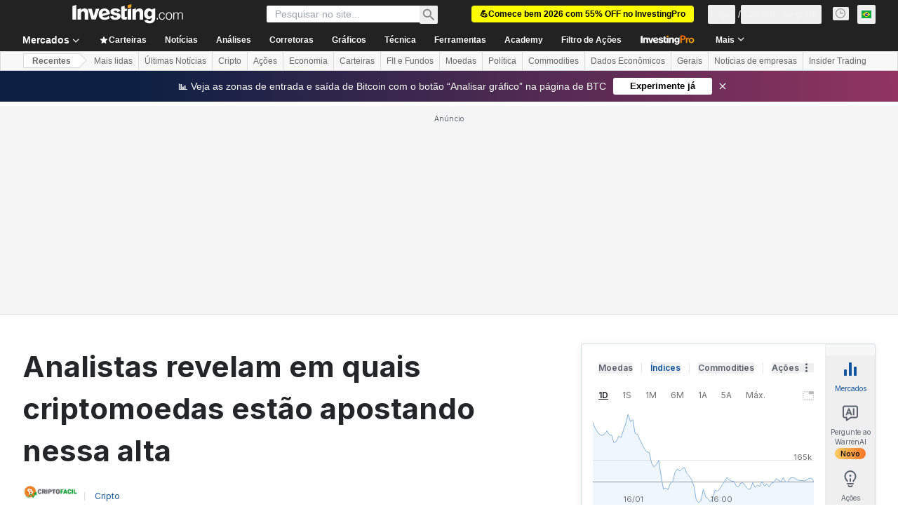

--- FILE ---
content_type: text/html; charset=utf-8
request_url: https://br.investing.com/news/cryptocurrency-news/analistas-revelam-em-quais-criptomoedas-estao-apostando-nessa-alta-856672
body_size: 156559
content:
<!DOCTYPE html><html lang="pt" dir="ltr" class="html"><head><meta charSet="utf-8" data-next-head=""/><meta name="viewport" content="initial-scale=1.0,width=device-width" data-next-head=""/><link rel="amphtml" href="https://m.br.investing.com/news/cryptocurrency-news/analistas-revelam-em-quais-criptomoedas-estao-apostando-nessa-alta-856672?ampMode=1" data-next-head=""/><link rel="canonical" href="https://br.investing.com/news/cryptocurrency-news/analistas-revelam-em-quais-criptomoedas-estao-apostando-nessa-alta-856672" data-next-head=""/><link rel="alternate" hrefLang="pt" href="https://br.investing.com/news/cryptocurrency-news/analistas-revelam-em-quais-criptomoedas-estao-apostando-nessa-alta-856672" data-next-head=""/><meta property="og:type" content="article" data-next-head=""/><meta property="og:url" content="https://br.investing.com/news/cryptocurrency-news/analistas-revelam-em-quais-criptomoedas-estao-apostando-nessa-alta-856672" data-next-head=""/><meta property="og:image" content="https://i-invdn-com.investing.com/news/Cryptocurrencies_800x533_L_1556528074.jpg" data-next-head=""/><meta property="og:site_name" content="Investing.com Brasil" data-next-head=""/><meta property="og:locale" content="pt_BR" data-next-head=""/><meta name="twitter:card" content="summary_large_image" data-next-head=""/><meta name="twitter:site" content="@InvestingBrasil" data-next-head=""/><meta name="twitter:image" content="https://i-invdn-com.investing.com/news/Cryptocurrencies_800x533_L_1556528074.jpg" data-next-head=""/><link rel="alternate" type="application/rss+xml" title="RSS" href="https://br.investing.com/rss/news_301.rss" data-next-head=""/><meta name="global-translation-variables" content="&quot;{}&quot;" data-next-head=""/><meta name="robots" content="max-image-preview:large" data-next-head=""/><link rel="alternate" href="ios-app://909998122/com.investing.app/30/analysis/856672" data-next-head=""/><link rel="alternate" href="android-app://com.fusionmedia.investing/app/br.investing.com/analysis/analysis-item-856672" data-next-head=""/><meta property="al:android:url" content="android-app://com.fusionmedia.investing/app/br.investing.com/analysis/analysis-item-856672" data-next-head=""/><meta property="al:ios:url" content="com.investing.app://analysis/856672" data-next-head=""/><meta property="al:android:package" content="com.fusionmedia.investing" data-next-head=""/><meta property="al:ios:app_store_id" content="909998122" data-next-head=""/><title data-next-head="">Analistas revelam em quais criptomoedas estão apostando nessa alta Por CriptoFácil</title><meta name="description" content="Analistas revelam em quais criptomoedas estão apostando nessa alta" data-next-head=""/><meta name="twitter:title" content="Analistas revelam em quais criptomoedas estão apostando nessa alta Por CriptoFácil" data-next-head=""/><meta property="og:title" content="Analistas revelam em quais criptomoedas estão apostando nessa alta Por CriptoFácil" data-next-head=""/><meta name="twitter:description" content="Analistas revelam em quais criptomoedas estão apostando nessa alta" data-next-head=""/><meta property="og:description" content="Analistas revelam em quais criptomoedas estão apostando nessa alta" data-next-head=""/><link rel="dns-prefetch" href="//securepubads.g.doubleclick.net"/><link rel="dns-prefetch" href="//monetization.prod.invmed.co"/><link rel="dns-prefetch" href="//c.amazon-adsystem.com"/><link rel="dns-prefetch" href="//fonts.googleapis.com"/><link rel="preconnect" href="//cdn.investing.com"/><link rel="preconnect" href="//live.primis.tech"/><link rel="preconnect" href="//fonts.gstatic.com" crossorigin=""/><link rel="icon" href="/favicon.ico" type="image/x-icon"/><link rel="icon" type="image/png" sizes="16x16" href="/favicon-16x16.png"/><link rel="icon" type="image/png" sizes="32x32" href="/favicon-32x32.png"/><link rel="icon" type="image/png" sizes="48x48" href="/favicon-48x48.png"/><link rel="apple-touch-icon" sizes="180x180" href="/apple-touch-icon.png"/><meta name="apple-mobile-web-app-capable" content="yes"/><meta name="apple-mobile-web-app-title" content="Investing.com"/><meta name="theme-color" content="#222222"/><link rel="preload" href="https://cdn.investing.com/x/5e0d9cf/_next/static/css/010bf88dec1ef396.css" as="style"/><link rel="preload" href="https://cdn.investing.com/x/5e0d9cf/_next/static/css/6760512ea63a6c61.css" as="style"/><link rel="preload" href="https://cdn.investing.com/x/5e0d9cf/_next/static/css/75b415b4cc033280.css" as="style"/><link rel="preload" href="https://cdn.investing.com/x/5e0d9cf/_next/static/css/b3a5469ccce643e0.css" as="style"/><link rel="preload" href="https://cdn.investing.com/x/5e0d9cf/_next/static/css/7e93f9d70dcbe38e.css" as="style"/><script data-next-head="">window.dataLayer=window.dataLayer||[];function gtag(){dataLayer.push(arguments)};window.__imntz=window.__imntz||{};window.__imntz.queue=window.__imntz.queue||[];window.googletag=window.googletag||{cmd:[]};window.yaContextCb=window.yaContextCb||[];window.OneTrust={};function OptanonWrapper(){}</script><script>try {
            const userEmailStr = false;
            if (userEmailStr) {
                window.__imntz.queue.push(() => { window.__imntz.api().setUserDetail("email", userEmailStr) })
            }
        } catch (error) {
            console.error("Failed to serialize userEmailHashed:", error);
        }</script><link rel="stylesheet" href="https://fonts.googleapis.com/css2?family=Inter:wght@400;500;600;700&amp;display=swap"/><script id="init_globals" data-nscript="beforeInteractive">window.page_design="refactoring_full_width";(function(w,d,s,l,i){w[l]=w[l]||[];w[l].push({'gtm.start':new Date().getTime(),event:'gtm.js'});var f=d.getElementsByTagName(s)[0],j=d.createElement(s),dl=l!='dataLayer'?'&l='+l:'';j.async=true;j.src='/gcode/?id='+i+dl;f.parentNode.insertBefore(j,f);})(window,document,'script','dataLayer','GTM-PGT3R3D');</script><script id="fb_pixel" data-nscript="beforeInteractive">!function(f,b,e,v,n,t,s){if(f.fbq)return;n=f.fbq=function(){n.callMethod? n.callMethod.apply(n,arguments):n.queue.push(arguments)};if(!f._fbq)f._fbq=n;n.push=n;n.loaded=!0;n.version='2.0';n.queue=[];t=b.createElement(e);t.async=!0;t.src=v;s=b.getElementsByTagName(e)[0];s.parentNode.insertBefore(t,s)}(window, document,'script','https://connect.facebook.net/en_US/fbevents.js');</script><script id="pubx_ads" data-nscript="beforeInteractive">(function(){
                            var PUBX_FF_ALWAYS_ENABLED = true;
                            var PUBX_ON_PERCENTAGE = 95;
                            var AUCTION_DELAY = 100;
                            var pubxId = "71b864d1-8747-49a4-9279-13f89d43e57f";
                            var pbNamespace = "pbjs";
                            var e=window[pbNamespace]=window[pbNamespace]||{};e.que=e.que||[];window.__pubx__=window.__pubx__||{};window.__pubx__.pubxFFAlwaysEnabled=PUBX_FF_ALWAYS_ENABLED;var o=null;window.__pubxLoaded__=Math.random()<PUBX_ON_PERCENTAGE/100;var a=`https://floor.pbxai.com/?pubxId=${pubxId}${window.__pubxLoaded__?"":`&pbx_e=1`}&page=${window.location.href}`;const n={a:[0,1],b:[2,6],c:[7,11],d:[12,16],e:[17,Number.MAX_SAFE_INTEGER]};const t=(e,o)=>{const a=e.bidRequestsCount||0;const t=Object.keys(n);for(const e of t){const o=n[e];if(a>=o[0]&&a<=o[1]){return e}}return t[t.length-1]};const r=(e,o)=>e.bidder;if(e.que.push===Array.prototype.push&&(window.__pubxLoaded__||PUBX_FF_ALWAYS_ENABLED)){var d=document.createElement("link");d.rel="preload";d.href=a;d.as="fetch";d.crossOrigin=true;document.head.appendChild(d)}if(window.__pubxLoaded__){try{var u=localStorage.getItem("pubx:defaults");var i=JSON.parse(u);var _=i?i["data"]:o;window.__pubx__.pubxDefaultsAvailable=true;if(!_||_&&typeof _==="object"&&_.expiry<Date.now()){window.__pubx__.pubxDefaultsAvailable=false}else{o=_}}catch(e){console.error("Pubx: Error parsing defaults",e);window.__pubx__.pubxDefaultsAvailable=false}}if(PUBX_FF_ALWAYS_ENABLED||window.__pubxLoaded__){e.que.push((function(){e.setConfig({floors:{enforcement:{floorDeals:true},auctionDelay:AUCTION_DELAY,endpoint:{url:a},additionalSchemaFields:{rank:t,bidder:r},data:o}})}))}var p=document.createElement("script"),l=`https://cdn.pbxai.com/${pubxId}.js?pbxd=${encodeURIComponent(window.location.origin)}`;p.src=l;p.async=true;document.head.appendChild(p);
                        })();</script><script id="inv_ads" data-nscript="beforeInteractive">window.__imntz.config={preset:{"version":"2132","wrapper":"3.36.2-rc3","prebid":"26","constraints":{"bid_factor":{"adagio":[0.96],"amazon":[1],"appnexus":[0.91],"criteo":[0.91],"inmobi":[0.91],"insticator":[0.88],"ix":[0.94],"medianet":[0.94],"nextMillennium":[0.95],"pubmatic":[0.92],"richaudience":[0.89],"seedtag":[0.95],"sevio":[0.85],"smilewanted":[0.84],"sparteo":[0.91],"triplelift":[0.95],"unruly":[0.95],"vidazoo_display":[0.9],"vidazoo_run":[0.95]},"bid_page":{},"ccpa_compatible":{"adagio":true,"amazon":true,"appnexus":true,"criteo":true,"inmobi":true,"insticator":true,"ix":true,"medianet":true,"nextMillennium":true,"pubmatic":true,"richaudience":true,"seedtag":true,"sevio":true,"smilewanted":true,"sparteo":true,"triplelift":true,"unruly":true,"vidazoo_display":true,"vidazoo_run":true},"gdpr_compatible":{"adagio":true,"amazon":true,"appnexus":true,"criteo":true,"inmobi":true,"insticator":true,"ix":true,"medianet":true,"nextMillennium":true,"pubmatic":true,"richaudience":true,"seedtag":true,"sevio":true,"smilewanted":true,"sparteo":true,"triplelift":true,"unruly":true,"vidazoo_display":true,"vidazoo_run":true},"exclude_adex":false,"auction_timeout":3000},"bidderConfig":[],"bidderAliases":{"vidazoo_display":"vidazoo","vidazoo_run":"vidazoo"},"analyticsRefreshCounterMainSite":true,"analyticsPrebidMainSite":[],"userIdsMainSite":[],"rtdProviders":[{"name":"adagio","params":{"site":"ms-investing-com","organizationId":"1306"}},{"name":"contxtful","waitForIt":true,"params":{"version":"v1","customer":"INVP251016","bidders":["contxtful"],"adServerTargeting":true}}],"intentIQ":{"enabled":false,"config":{}},"ad_units":[{"placement":"Billboard_Default","group":"Billboard_Desktop","name":"/6938/FP_BR_site/FP_BR_Billboard_Default","sizesV2":{"0":["fluid",[980,250],[970,250],[970,90],[728,90]],"1440":["fluid",[1,1],[1000,200],[70,130],[980,250],[970,100],[1192,250],[1192,90],[1192,100],[1192,130],[1192,250]]},"refreshSettings":{"refresh":30000,"maxRefreshWhenNoFill":2,"emptySlotRefreshTimeout":20000},"conditions":{},"adex_sizes":null,"infinite":false,"interstitial":false,"repeatable":true,"reportable":true,"position":4,"bidders":[{"bidder":"adagio","params":{"organizationId":"1306","site":"ms-investing-com","placement":"FP_Desktop_Billboard_Default"}},{"bidder":"amazon","params":{}},{"bidder":"appnexus","params":{"placementId":25736098}},{"bidder":"criteo","params":{"networkId":8767,"pubid":"101558","publisherSubId":"Investing_FP"}},{"bidder":"inmobi","params":{"plc":"10000516454"}},{"bidder":"insticator","params":{"adUnitId":"01J7KDP73SZRTF5JFW5Y3BYCJB"}},{"bidder":"ix","params":{"siteId":"842306"}},{"bidder":"medianet","params":{"cid":"8CUFV8103","crid":"461148263"}},{"bidder":"nextMillennium","params":{"placement_id":"38476"}},{"bidder":"pubmatic","params":{"publisherId":"158008","adSlot":"FP_Desktop_Billboard_Default"}},{"bidder":"richaudience","params":{"pid":"Igh8Py6HZx","supplyType":"site"}},{"bidder":"seedtag","params":{"publisherId":"8874-9209-01","adUnitId":"33954228","placement":"inBanner"}},{"bidder":"sevio","params":{"zone":"707e58fe-594f-44b8-a90a-efc82e5d3359"}},{"bidder":"smilewanted","params":{"zoneId":"investing.com_hb_display_1"}},{"bidder":"sparteo","params":{"networkId":"db772092-18cf-4792-8b3e-813f4058138b"}},{"bidder":"triplelift","params":{"inventoryCode":"FP_Desktop_Billboard_Default"}},{"bidder":"unruly","params":{"siteId":296598}},{"bidder":"vidazoo_display","params":{"cId":"63cfdd11f8623a513e005157","pId":"59ac17c192832d0011283fe3"}},{"bidder":"vidazoo_run","params":{"cId":"66826e41f025c827c59e1f33","pId":"59ac17c192832d0011283fe3","subDomain":"exchange"}}]},{"placement":"Content_box1","group":"Content_Box_Desktop","name":"/6938/FP_BR_site/FP_BR_Content_box1","sizesV2":{"0":[[336,280],[300,250],[320,100]]},"refreshSettings":{"refresh":30000,"maxRefreshWhenNoFill":2,"emptySlotRefreshTimeout":20000},"conditions":{},"adex_sizes":null,"infinite":true,"interstitial":false,"repeatable":true,"reportable":false,"position":0,"bidders":[{"bidder":"adagio","params":{"organizationId":"1306","site":"ms-investing-com","placement":"FP_Content_box1"}},{"bidder":"amazon","params":{}},{"bidder":"appnexus","params":{"placementId":32284523}},{"bidder":"criteo","params":{"networkId":8767,"pubid":"101558","publisherSubId":"Investing_FP"}},{"bidder":"inmobi","params":{"plc":"10000516455"}},{"bidder":"insticator","params":{"adUnitId":"01J7KDP73SZRTF5JFW5Y3BYCJB"}},{"bidder":"ix","params":{"siteId":"1081693"}},{"bidder":"medianet","params":{"cid":"8CUFV8103","crid":"396815734"}},{"bidder":"nextMillennium","params":{"placement_id":"54125"}},{"bidder":"pubmatic","params":{"publisherId":"158008","adSlot":"FP_Content_box1"}},{"bidder":"richaudience","params":{"pid":"bgzuJBsVNN","supplyType":"site"}},{"bidder":"seedtag","params":{"publisherId":"8874-9209-01","adUnitId":"31389115","placement":"inArticle"}},{"bidder":"sevio","params":{"zone":"91b2b108-01e6-4f4f-91ac-ea8126cf8513"}},{"bidder":"smilewanted","params":{"zoneId":"investing.com_hb_display_10"}},{"bidder":"sparteo","params":{"networkId":"db772092-18cf-4792-8b3e-813f4058138b"}},{"bidder":"triplelift","params":{"inventoryCode":"investing_FP_Content_Touch_box1_300x250_pb"}},{"bidder":"unruly","params":{"siteId":296598}},{"bidder":"vidazoo_display","params":{"cId":"63cfdd11f8623a513e005157","pId":"59ac17c192832d0011283fe3"}},{"bidder":"vidazoo_run","params":{"cId":"66826e41f025c827c59e1f33","pId":"59ac17c192832d0011283fe3","subDomain":"exchange"}}]},{"placement":"Content_box2","group":"Content_Box_Desktop","name":"/6938/FP_BR_site/FP_BR_Content_box2","sizesV2":{"0":[[336,280],[300,250],[320,100]]},"refreshSettings":{"refresh":30000,"maxRefreshWhenNoFill":2,"emptySlotRefreshTimeout":20000},"conditions":{},"adex_sizes":null,"infinite":true,"interstitial":false,"repeatable":true,"reportable":false,"position":0,"bidders":[{"bidder":"adagio","params":{"organizationId":"1306","site":"ms-investing-com","placement":"FP_Content_box2"}},{"bidder":"amazon","params":{}},{"bidder":"appnexus","params":{"placementId":32284524}},{"bidder":"criteo","params":{"networkId":8767,"pubid":"101558","publisherSubId":"Investing_FP"}},{"bidder":"inmobi","params":{"plc":"10000516466"}},{"bidder":"insticator","params":{"adUnitId":"01J7KDP73SZRTF5JFW5Y3BYCJB"}},{"bidder":"ix","params":{"siteId":"1081694"}},{"bidder":"medianet","params":{"cid":"8CUFV8103","crid":"470368241"}},{"bidder":"nextMillennium","params":{"placement_id":"54126"}},{"bidder":"pubmatic","params":{"publisherId":"158008","adSlot":"FP_Content_box2"}},{"bidder":"richaudience","params":{"pid":"clrDnhUiMu","supplyType":"site"}},{"bidder":"seedtag","params":{"publisherId":"8874-9209-01","adUnitId":"31389115","placement":"inArticle"}},{"bidder":"sevio","params":{"zone":"ff16c017-b79c-4252-b527-e6d0e042ff08"}},{"bidder":"smilewanted","params":{"zoneId":"investing.com_hb_display_11"}},{"bidder":"sparteo","params":{"networkId":"db772092-18cf-4792-8b3e-813f4058138b"}},{"bidder":"triplelift","params":{"inventoryCode":"investing_FP_Content_Touch_box1_300x250_pb"}},{"bidder":"unruly","params":{"siteId":296598}},{"bidder":"vidazoo_display","params":{"cId":"63cfdd11f8623a513e005157","pId":"59ac17c192832d0011283fe3"}},{"bidder":"vidazoo_run","params":{"cId":"66826e41f025c827c59e1f33","pId":"59ac17c192832d0011283fe3","subDomain":"exchange"}}]},{"placement":"Content_box1","group":"Content_Box_Desktop","name":"/6938/FP_BR_site/FP_BR_Content_box3","sizesV2":{"0":[[336,280],[300,250],[320,100]]},"refreshSettings":{"refresh":30000,"maxRefreshWhenNoFill":2,"emptySlotRefreshTimeout":20000},"conditions":{},"adex_sizes":null,"infinite":true,"interstitial":false,"repeatable":true,"reportable":false,"position":0,"bidders":[{"bidder":"adagio","params":{"organizationId":"1306","site":"ms-investing-com","placement":"FP_Content_box3"}},{"bidder":"amazon","params":{}},{"bidder":"appnexus","params":{"placementId":33153547}},{"bidder":"criteo","params":{"networkId":8767,"pubid":"101558","publisherSubId":"Investing_FP"}},{"bidder":"inmobi","params":{"plc":"10000516467"}},{"bidder":"insticator","params":{"adUnitId":"01J7KDP73SZRTF5JFW5Y3BYCJB"}},{"bidder":"ix","params":{"siteId":"1121966"}},{"bidder":"medianet","params":{"cid":"8CUFV8103","crid":"371597972"}},{"bidder":"nextMillennium","params":{"placement_id":"59561"}},{"bidder":"pubmatic","params":{"publisherId":"158008","adSlot":"FP_Content_box3"}},{"bidder":"richaudience","params":{"pid":"TzwcYyGuQa","supplyType":"site"}},{"bidder":"seedtag","params":{"publisherId":"8874-9209-01","adUnitId":"31093022","placement":"inArticle"}},{"bidder":"sevio","params":{"zone":"2eb6009c-0f72-410c-bb46-443de20c78dd"}},{"bidder":"smilewanted","params":{"zoneId":"investing.com_hb_display_12"}},{"bidder":"sparteo","params":{"networkId":"db772092-18cf-4792-8b3e-813f4058138b"}},{"bidder":"triplelift","params":{"inventoryCode":"investing_FP_Content_Touch_box1_300x250_pb"}},{"bidder":"unruly","params":{"siteId":296598}},{"bidder":"vidazoo_display","params":{"cId":"63cfdd11f8623a513e005157","pId":"59ac17c192832d0011283fe3"}},{"bidder":"vidazoo_run","params":{"cId":"66826e41f025c827c59e1f33","pId":"59ac17c192832d0011283fe3","subDomain":"exchange"}}]},{"placement":"Content_box2","group":"Content_Box_Desktop","name":"/6938/FP_BR_site/FP_BR_Content_box4","sizesV2":{"0":[[336,280],[300,250],[320,100]]},"refreshSettings":{"refresh":30000,"maxRefreshWhenNoFill":2,"emptySlotRefreshTimeout":20000},"conditions":{},"adex_sizes":null,"infinite":true,"interstitial":false,"repeatable":true,"reportable":false,"position":0,"bidders":[{"bidder":"adagio","params":{"organizationId":"1306","site":"ms-investing-com","placement":"FP_Content_box4"}},{"bidder":"amazon","params":{}},{"bidder":"appnexus","params":{"placementId":33153546}},{"bidder":"criteo","params":{"networkId":8767,"pubid":"101558","publisherSubId":"Investing_FP"}},{"bidder":"inmobi","params":{"plc":"10000516464"}},{"bidder":"insticator","params":{"adUnitId":"01J7KDP73SZRTF5JFW5Y3BYCJB"}},{"bidder":"ix","params":{"siteId":"1121967"}},{"bidder":"medianet","params":{"cid":"8CUFV8103","crid":"777292526"}},{"bidder":"nextMillennium","params":{"placement_id":"59562"}},{"bidder":"pubmatic","params":{"publisherId":"158008","adSlot":"FP_Content_box4"}},{"bidder":"richaudience","params":{"pid":"0X2hTpKKO8","supplyType":"site"}},{"bidder":"seedtag","params":{"publisherId":"8874-9209-01","adUnitId":"31093022","placement":"inArticle"}},{"bidder":"sevio","params":{"zone":"32c688a9-a47e-4f2e-860c-f42594e1e501"}},{"bidder":"smilewanted","params":{"zoneId":"investing.com_hb_display_13"}},{"bidder":"sparteo","params":{"networkId":"db772092-18cf-4792-8b3e-813f4058138b"}},{"bidder":"triplelift","params":{"inventoryCode":"investing_FP_Content_Touch_box1_300x250_pb"}},{"bidder":"unruly","params":{"siteId":296598}},{"bidder":"vidazoo_display","params":{"cId":"63cfdd11f8623a513e005157","pId":"59ac17c192832d0011283fe3"}},{"bidder":"vidazoo_run","params":{"cId":"66826e41f025c827c59e1f33","pId":"59ac17c192832d0011283fe3","subDomain":"exchange"}}]},{"placement":"Content_Leaderboard1","group":"Content_Leaderboard_Desktop","name":"/6938/FP_BR_site/FP_BR_Content_Leaderboard1","sizesV2":{"0":["fluid",[728,90]]},"refreshSettings":{"refresh":30000,"maxRefreshWhenNoFill":2,"emptySlotRefreshTimeout":20000},"conditions":{},"adex_sizes":null,"infinite":true,"interstitial":false,"repeatable":true,"reportable":false,"position":0,"bidders":[{"bidder":"adagio","params":{"organizationId":"1306","site":"ms-investing-com","placement":"FP_Midpage_Leaderboard_1"}},{"bidder":"amazon","params":{}},{"bidder":"appnexus","params":{"placementId":32284522}},{"bidder":"criteo","params":{"networkId":8767,"pubid":"101558","publisherSubId":"Investing_FP"}},{"bidder":"inmobi","params":{"plc":"10000516460"}},{"bidder":"insticator","params":{"adUnitId":"01J7KDP73SZRTF5JFW5Y3BYCJB"}},{"bidder":"ix","params":{"siteId":"1081692"}},{"bidder":"medianet","params":{"cid":"8CUFV8103","crid":"184151924"}},{"bidder":"nextMillennium","params":{"placement_id":"54124"}},{"bidder":"pubmatic","params":{"publisherId":"158008","adSlot":"FP_Content_Leaderboard1"}},{"bidder":"richaudience","params":{"pid":"gDnw9o7Caz","supplyType":"site"}},{"bidder":"seedtag","params":{"publisherId":"8874-9209-01","adUnitId":"31773561","placement":"inArticle"}},{"bidder":"sevio","params":{"zone":"0ac4c6bd-40ac-4a19-ad03-0093e4b0a8cd"}},{"bidder":"smilewanted","params":{"zoneId":"investing.com_hb_display_8"}},{"bidder":"sparteo","params":{"networkId":"db772092-18cf-4792-8b3e-813f4058138b"}},{"bidder":"triplelift","params":{"inventoryCode":"investing_FP_Midpage_Leaderboard_1_728x90_pb"}},{"bidder":"unruly","params":{"siteId":296598}},{"bidder":"vidazoo_display","params":{"cId":"63cfdd11f8623a513e005157","pId":"59ac17c192832d0011283fe3"}},{"bidder":"vidazoo_run","params":{"cId":"66826e41f025c827c59e1f33","pId":"59ac17c192832d0011283fe3","subDomain":"exchange"}}]},{"placement":"Content_Leaderboard1","group":"Content_Leaderboard_Desktop","name":"/6938/FP_BR_site/FP_BR_Content_Leaderboard2","sizesV2":{"0":["fluid",[728,90]]},"refreshSettings":{"refresh":30000,"maxRefreshWhenNoFill":2,"emptySlotRefreshTimeout":20000},"conditions":{},"adex_sizes":null,"infinite":true,"interstitial":false,"repeatable":true,"reportable":false,"position":0,"bidders":[{"bidder":"adagio","params":{"organizationId":"1306","site":"ms-investing-com","placement":"FP_Content_Leaderboard2"}},{"bidder":"amazon","params":{}},{"bidder":"appnexus","params":{"placementId":33153548}},{"bidder":"criteo","params":{"networkId":8767,"pubid":"101558","publisherSubId":"Investing_FP"}},{"bidder":"inmobi","params":{"plc":"10000516459"}},{"bidder":"insticator","params":{"adUnitId":"01J7KDP73SZRTF5JFW5Y3BYCJB"}},{"bidder":"ix","params":{"siteId":"1121965"}},{"bidder":"medianet","params":{"cid":"8CUFV8103","crid":"425547581"}},{"bidder":"nextMillennium","params":{"placement_id":"59560"}},{"bidder":"pubmatic","params":{"publisherId":"158008","adSlot":"FP_Content_Leaderboard2"}},{"bidder":"richaudience","params":{"pid":"IS5Ezuuj9P","supplyType":"site"}},{"bidder":"seedtag","params":{"publisherId":"8874-9209-01","adUnitId":"31773561","placement":"inArticle"}},{"bidder":"sevio","params":{"zone":"d742874d-3eac-4ba9-8ecd-a92e6376f55b"}},{"bidder":"smilewanted","params":{"zoneId":"investing.com_hb_display_9"}},{"bidder":"sparteo","params":{"networkId":"db772092-18cf-4792-8b3e-813f4058138b"}},{"bidder":"triplelift","params":{"inventoryCode":"investing_FP_Midpage_Leaderboard_1_728x90_pb"}},{"bidder":"unruly","params":{"siteId":296598}},{"bidder":"vidazoo_display","params":{"cId":"63cfdd11f8623a513e005157","pId":"59ac17c192832d0011283fe3"}},{"bidder":"vidazoo_run","params":{"cId":"66826e41f025c827c59e1f33","pId":"59ac17c192832d0011283fe3","subDomain":"exchange"}}]},{"placement":"Content_Midpage_1","group":"Content_Midpage_1_Desktop","name":"/6938/FP_BR_site/FP_BR_Content_Midpage_1","sizesV2":{"0":["fluid",[980,250],[970,250],[970,90],[728,90],[1,1]]},"refreshSettings":{"refresh":30000,"maxRefreshWhenNoFill":2,"emptySlotRefreshTimeout":20000},"conditions":{"selector_margin_pixels":350},"adex_sizes":null,"infinite":false,"interstitial":false,"repeatable":true,"reportable":false,"position":3,"bidders":[{"bidder":"amazon","params":{}}]},{"placement":"Content_Midpage_2","group":"Content_Midpage_2_Desktop","name":"/6938/FP_BR_site/FP_BR_Content_Midpage_2","sizesV2":{"0":["fluid",[980,250],[970,250],[970,90],[728,90],[1,1]]},"refreshSettings":{"refresh":30000,"maxRefreshWhenNoFill":2,"emptySlotRefreshTimeout":20000},"conditions":{"selector_margin_pixels":350},"adex_sizes":null,"infinite":false,"interstitial":false,"repeatable":true,"reportable":false,"position":3,"bidders":[{"bidder":"amazon","params":{}}]},{"placement":"Content_Midpage_3","group":"Content_Midpage_3_Desktop","name":"/6938/FP_BR_site/FP_BR_Content_Midpage_3","sizesV2":{"0":["fluid",[980,250],[970,250],[970,90],[728,90],[1,1]]},"refreshSettings":{"refresh":30000,"maxRefreshWhenNoFill":2,"emptySlotRefreshTimeout":20000},"conditions":{"selector_margin_pixels":350},"adex_sizes":null,"infinite":false,"interstitial":false,"repeatable":true,"reportable":false,"position":3,"bidders":[{"bidder":"amazon","params":{}}]},{"placement":"Forum_Comments_Infinite","group":"Commentary_Leaderboard_Desktop","name":"/6938/FP_BR_site/FP_BR_Forum_Comments_Infinite","sizesV2":{"0":[[728,90]]},"refreshSettings":{"refresh":30000,"maxRefreshWhenNoFill":2,"emptySlotRefreshTimeout":20000},"conditions":{},"adex_sizes":null,"infinite":true,"interstitial":false,"repeatable":true,"reportable":false,"position":0,"bidders":[{"bidder":"adagio","params":{"organizationId":"1306","site":"ms-investing-com","placement":"FP_Forum_Comments_Infinite"}},{"bidder":"amazon","params":{}},{"bidder":"appnexus","params":{"placementId":31794684}},{"bidder":"criteo","params":{"networkId":8767,"pubid":"101558","publisherSubId":"Investing_FP"}},{"bidder":"inmobi","params":{"plc":"10000516456"}},{"bidder":"insticator","params":{"adUnitId":"01J7KDP73SZRTF5JFW5Y3BYCJB"}},{"bidder":"ix","params":{"siteId":"1071077"}},{"bidder":"medianet","params":{"cid":"8CUFV8103","crid":"589166642"}},{"bidder":"nextMillennium","params":{"placement_id":"52724"}},{"bidder":"pubmatic","params":{"publisherId":"158008","adSlot":"FP_Forum_Comments_Infinite"}},{"bidder":"richaudience","params":{"pid":"hf8JaKfWDM","supplyType":"site"}},{"bidder":"seedtag","params":{"publisherId":"8874-9209-01","adUnitId":"31389114","placement":"inArticle"}},{"bidder":"sevio","params":{"zone":"fd88ab06-02d9-4dae-a982-2d0262a5da8d"}},{"bidder":"smilewanted","params":{"zoneId":"investing.com_hb_display_7"}},{"bidder":"sparteo","params":{"networkId":"db772092-18cf-4792-8b3e-813f4058138b"}},{"bidder":"triplelift","params":{"inventoryCode":"investing_FP_Midpage_Leaderboard_1_728x90_pb"}},{"bidder":"unruly","params":{"siteId":296598}},{"bidder":"vidazoo_display","params":{"cId":"63cfdd11f8623a513e005157","pId":"59ac17c192832d0011283fe3"}},{"bidder":"vidazoo_run","params":{"cId":"66826e41f025c827c59e1f33","pId":"59ac17c192832d0011283fe3","subDomain":"exchange"}}]},{"placement":"Midpage_Leaderboard_1","group":"Midpage Leaderboard 1","name":"/6938/FP_BR_site/FP_BR_Midpage_Leaderboard_1","sizesV2":{"0":[[728,90],[468,60],["fluid"]]},"refreshSettings":{"refresh":30000,"maxRefreshWhenNoFill":2,"emptySlotRefreshTimeout":20000},"conditions":{"selector_margin_pixels":500},"adex_sizes":null,"infinite":false,"interstitial":false,"repeatable":true,"reportable":false,"position":6,"bidders":[]},{"placement":"Sideblock_1_Default","group":"Sideblock_1_Desktop","name":"/6938/FP_BR_site/FP_BR_Sideblock_1_Default","sizesV2":{"0":[[300,600],[120,600],[160,600],[336,280],[320,280],[336,250],[300,250]]},"refreshSettings":{"refresh":30000,"maxRefreshWhenNoFill":2,"emptySlotRefreshTimeout":20000},"conditions":{"selector_margin_pixels":350},"adex_sizes":null,"infinite":false,"interstitial":false,"repeatable":true,"reportable":true,"position":6,"bidders":[{"bidder":"adagio","params":{"organizationId":"1306","site":"ms-investing-com","placement":"FP_Desktop_Sideblock_1_Default"}},{"bidder":"amazon","params":{}},{"bidder":"appnexus","params":{"placementId":25736099}},{"bidder":"criteo","params":{"networkId":8767,"pubid":"101558","publisherSubId":"Investing_FP"}},{"bidder":"inmobi","params":{"plc":"10000516457"}},{"bidder":"insticator","params":{"adUnitId":"01J7KDP73SZRTF5JFW5Y3BYCJB"}},{"bidder":"ix","params":{"siteId":"842307"}},{"bidder":"medianet","params":{"cid":"8CUFV8103","crid":"853582964"}},{"bidder":"nextMillennium","params":{"placement_id":"38477"}},{"bidder":"pubmatic","params":{"publisherId":"158008","adSlot":"FP_Desktop_Sideblock_1_Default"}},{"bidder":"richaudience","params":{"pid":"iYLBbct1Yl","supplyType":"site"}},{"bidder":"seedtag","params":{"publisherId":"8874-9209-01","adUnitId":"31389115","placement":"inArticle"}},{"bidder":"sevio","params":{"zone":"31ba0913-e379-49ba-8c89-40b605f05bd8"}},{"bidder":"smilewanted","params":{"zoneId":"investing.com_hb_display_2"}},{"bidder":"sparteo","params":{"networkId":"db772092-18cf-4792-8b3e-813f4058138b"}},{"bidder":"triplelift","params":{"inventoryCode":"FP_Desktop_Sideblock_1_Default"}},{"bidder":"unruly","params":{"siteId":296598}},{"bidder":"vidazoo_display","params":{"cId":"63cfdd11f8623a513e005157","pId":"59ac17c192832d0011283fe3"}},{"bidder":"vidazoo_run","params":{"cId":"66826e41f025c827c59e1f33","pId":"59ac17c192832d0011283fe3","subDomain":"exchange"}}]},{"placement":"Sideblock_2_Default","group":"Sideblock_2_Desktop","name":"/6938/FP_BR_site/FP_BR_Sideblock_2_Default","sizesV2":{"0":[[336,280],[320,100],[300,100],[300,250]]},"refreshSettings":{"refresh":30000,"maxRefreshWhenNoFill":2,"emptySlotRefreshTimeout":20000},"conditions":{"selector_margin_pixels":500},"adex_sizes":null,"infinite":false,"interstitial":false,"repeatable":true,"reportable":false,"position":6,"bidders":[{"bidder":"adagio","params":{"organizationId":"1306","site":"ms-investing-com","placement":"FP_Desktop_Sideblock_2_Default"}},{"bidder":"amazon","params":{}},{"bidder":"appnexus","params":{"placementId":25736100}},{"bidder":"criteo","params":{"networkId":8767,"pubid":"101558","publisherSubId":"Investing_FP"}},{"bidder":"inmobi","params":{"plc":"10000516463"}},{"bidder":"insticator","params":{"adUnitId":"01J7KDP73SZRTF5JFW5Y3BYCJB"}},{"bidder":"ix","params":{"siteId":"842308"}},{"bidder":"medianet","params":{"cid":"8CUFV8103","crid":"134209715"}},{"bidder":"nextMillennium","params":{"placement_id":"38478"}},{"bidder":"pubmatic","params":{"publisherId":"158008","adSlot":"FP_Desktop_Sideblock_2_Default"}},{"bidder":"richaudience","params":{"pid":"3k54tN30pp","supplyType":"site"}},{"bidder":"seedtag","params":{"publisherId":"8874-9209-01","adUnitId":"31389115","placement":"inArticle"}},{"bidder":"sevio","params":{"zone":"5ded87a7-fb94-4b91-ba69-0a5f959c718c"}},{"bidder":"smilewanted","params":{"zoneId":"investing.com_hb_display_3"}},{"bidder":"sparteo","params":{"networkId":"db772092-18cf-4792-8b3e-813f4058138b"}},{"bidder":"triplelift","params":{"inventoryCode":"FP_Desktop_Sideblock_2_Default"}},{"bidder":"unruly","params":{"siteId":296598}},{"bidder":"vidazoo_display","params":{"cId":"63cfdd11f8623a513e005157","pId":"59ac17c192832d0011283fe3"}},{"bidder":"vidazoo_run","params":{"cId":"66826e41f025c827c59e1f33","pId":"59ac17c192832d0011283fe3","subDomain":"exchange"}}]},{"placement":"Sideblock_3_viewable","group":"Sideblock_3_Desktop","name":"/6938/FP_BR_site/FP_BR_Sideblock_3_viewable","sizesV2":{"0":[[300,600],[120,600],[160,600],[336,280],[320,280],[336,250],[300,250]]},"refreshSettings":{"refresh":30000,"maxRefreshWhenNoFill":2,"emptySlotRefreshTimeout":20000},"conditions":{"selector_margin_pixels":650},"adex_sizes":null,"infinite":false,"interstitial":false,"repeatable":true,"reportable":false,"position":6,"bidders":[{"bidder":"adagio","params":{"organizationId":"1306","site":"ms-investing-com","placement":"FP_Desktop_Sideblock_3_viewable"}},{"bidder":"amazon","params":{}},{"bidder":"appnexus","params":{"placementId":25736101}},{"bidder":"criteo","params":{"networkId":8767,"pubid":"101558","publisherSubId":"Investing_FP"}},{"bidder":"inmobi","params":{"plc":"10000516462"}},{"bidder":"insticator","params":{"adUnitId":"01J7KDP73SZRTF5JFW5Y3BYCJB"}},{"bidder":"ix","params":{"siteId":"842309"}},{"bidder":"medianet","params":{"cid":"8CUFV8103","crid":"552090665"}},{"bidder":"nextMillennium","params":{"placement_id":"38479"}},{"bidder":"pubmatic","params":{"publisherId":"158008","adSlot":"FP_Desktop_Sideblock_3_viewable"}},{"bidder":"richaudience","params":{"pid":"bPkknTNT0K","supplyType":"site"}},{"bidder":"seedtag","params":{"publisherId":"8874-9209-01","adUnitId":"31389115","placement":"inArticle"}},{"bidder":"sevio","params":{"zone":"4d9c559f-66b3-439a-937d-428740f90b58"}},{"bidder":"smilewanted","params":{"zoneId":"investing.com_hb_display_4"}},{"bidder":"sparteo","params":{"networkId":"db772092-18cf-4792-8b3e-813f4058138b"}},{"bidder":"triplelift","params":{"inventoryCode":"FP_Desktop_Sideblock_1_Default"}},{"bidder":"unruly","params":{"siteId":296598}},{"bidder":"vidazoo_display","params":{"cId":"63cfdd11f8623a513e005157","pId":"59ac17c192832d0011283fe3"}},{"bidder":"vidazoo_run","params":{"cId":"66826e41f025c827c59e1f33","pId":"59ac17c192832d0011283fe3","subDomain":"exchange"}}]},{"placement":"Sideblock_Comments_Infinite","group":"Commentary_Box_Desktop","name":"/6938/FP_BR_site/FP_BR_Sideblock_Comments_Infinite","sizesV2":{"0":[[300,50],[300,100],[300,250]]},"refreshSettings":{"refresh":30000,"maxRefreshWhenNoFill":2,"emptySlotRefreshTimeout":20000},"conditions":{},"adex_sizes":null,"infinite":true,"interstitial":false,"repeatable":true,"reportable":false,"position":0,"bidders":[{"bidder":"adagio","params":{"organizationId":"1306","site":"ms-investing-com","placement":"FP_Sideblock_Comments_Infinite"}},{"bidder":"amazon","params":{}},{"bidder":"appnexus","params":{"placementId":31531425}},{"bidder":"criteo","params":{"networkId":8767,"pubid":"101558","publisherSubId":"Investing_FP"}},{"bidder":"inmobi","params":{"plc":"10000516458"}},{"bidder":"insticator","params":{"adUnitId":"01J7KDP73SZRTF5JFW5Y3BYCJB"}},{"bidder":"ix","params":{"siteId":"1064402"}},{"bidder":"medianet","params":{"cid":"8CUFV8103","crid":"852475716"}},{"bidder":"nextMillennium","params":{"placement_id":"52134"}},{"bidder":"pubmatic","params":{"publisherId":"158008","adSlot":"FP_Sideblock_Comments_Infinite"}},{"bidder":"richaudience","params":{"pid":"QVWFnQnGTk","supplyType":"site"}},{"bidder":"seedtag","params":{"publisherId":"8874-9209-01","adUnitId":"31389115","placement":"inArticle"}},{"bidder":"sevio","params":{"zone":"0784ec7b-2274-409c-ab51-bd6b5902ebe1"}},{"bidder":"smilewanted","params":{"zoneId":"investing.com_hb_display_6"}},{"bidder":"sparteo","params":{"networkId":"db772092-18cf-4792-8b3e-813f4058138b"}},{"bidder":"triplelift","params":{"inventoryCode":"FP_Sideblock_Comments_Infinite"}},{"bidder":"unruly","params":{"siteId":296598}},{"bidder":"vidazoo_display","params":{"cId":"63cfdd11f8623a513e005157","pId":"59ac17c192832d0011283fe3"}},{"bidder":"vidazoo_run","params":{"cId":"66826e41f025c827c59e1f33","pId":"59ac17c192832d0011283fe3","subDomain":"exchange"}}]},{"placement":"takeover_default","group":"Site_Scroller_Desktop","name":"/6938/FP_BR_site/FP_BR_takeover_default","sizesV2":{"1760":[[120,600],[160,600]],"2040":[[300,600],[300,250]]},"refreshSettings":{"refresh":30000,"maxRefreshWhenNoFill":2,"emptySlotRefreshTimeout":20000},"conditions":{"min_width":1760},"adex_sizes":null,"infinite":false,"interstitial":false,"repeatable":true,"reportable":false,"position":7,"bidders":[{"bidder":"adagio","params":{"organizationId":"1306","site":"ms-investing-com","placement":"FP_Takeover_Default"}},{"bidder":"amazon","params":{}},{"bidder":"appnexus","params":{"placementId":30269062}},{"bidder":"criteo","params":{"networkId":8767,"pubid":"101558","publisherSubId":"Investing_FP"}},{"bidder":"inmobi","params":{"plc":"10000516461"}},{"bidder":"insticator","params":{"adUnitId":"01J7KDP73SZRTF5JFW5Y3BYCJB"}},{"bidder":"ix","params":{"siteId":"998509"}},{"bidder":"medianet","params":{"cid":"8CUFV8103","crid":"825649285"}},{"bidder":"nextMillennium","params":{"placement_id":"42753"}},{"bidder":"pubmatic","params":{"publisherId":"158008","adSlot":"FP_Takeover_Default"}},{"bidder":"richaudience","params":{"pid":"S459IB04UX","supplyType":"site"}},{"bidder":"seedtag","params":{"publisherId":"8874-9209-01","adUnitId":"31773562","placement":"inArticle"}},{"bidder":"sevio","params":{"zone":"e6320fd5-7a36-4d7d-8fc6-69fd60c82766"}},{"bidder":"smilewanted","params":{"zoneId":"investing.com_hb_display_5"}},{"bidder":"sparteo","params":{"networkId":"db772092-18cf-4792-8b3e-813f4058138b"}},{"bidder":"triplelift","params":{"inventoryCode":"FP_Takeover_Default"}},{"bidder":"unruly","params":{"siteId":296598}},{"bidder":"vidazoo_display","params":{"cId":"63cfdd11f8623a513e005157","pId":"59ac17c192832d0011283fe3"}},{"bidder":"vidazoo_run","params":{"cId":"66826e41f025c827c59e1f33","pId":"59ac17c192832d0011283fe3","subDomain":"exchange"}}]},{"placement":"TNB_Instrument","group":"Trade Now_Desktop","name":"/6938/FP_BR_site/FP_BR_TNB_Instrument","sizesV2":{"0":["fluid"]},"refreshSettings":{"refresh":30000,"maxRefreshWhenNoFill":0,"emptySlotRefreshTimeout":20000,"nonProgrammaticTTL":50000},"conditions":{"selector_margin_pixels":600},"adex_sizes":null,"infinite":false,"interstitial":false,"repeatable":true,"reportable":false,"position":6,"bidders":[]},{"placement":"TNB_Right_Rail_1","group":"Trade Now","name":"/6938/FP_BR_site/FP_BR_TNB_Right_Rail_1","sizesV2":{},"refreshSettings":{"refresh":30000,"maxRefreshWhenNoFill":2,"emptySlotRefreshTimeout":20000},"conditions":{},"adex_sizes":null,"infinite":false,"interstitial":false,"repeatable":true,"reportable":false,"position":0,"bidders":[]}],"video_ad_units":[{"placement":"video-placement","conditions":{},"provider":"stn","providerId":"hn5QIZuX","params":{},"controlGroups":[{"provider":"primis","providerId":"121200","weight":0.4,"params":{}}]}],"widget_ad_units":[{"placement":"footer-widget","conditions":{"selector_margin_pixels":200},"provider":"dianomi","params":{"dianomi-context-id":2416}}]}};window.imntz_analyticsTargetCpmEnabled = true;window.dataLayer.push({event: 'mntz_js_load'});</script><script id="structured_data" type="application/ld+json" data-nscript="beforeInteractive">{"@context":"http://schema.org","@type":"NewsArticle","isAccessibleForFree":"True","speakable":{"@type":"SpeakableSpecification","xPath":["//*[@id=\"articleTitle\"]","//*[@id=\"article\"]/div[1]/p"]},"author":{"@type":"Person","name":"","url":""},"mainEntityOfPage":{"@type":"Webpage","url":"br.investing.com/news/cryptocurrency-news/analistas-revelam-em-quais-criptomoedas-estao-apostando-nessa-alta-856672"},"publisher":{"@type":"Organization","logo":{"@type":"imageobject","url":"https://i-invdn-com.investing.com/news/providers/investing-new.png"},"name":"Investing.com"},"image":{"@type":"imageobject","representativeOfPage":"true","caption":"Analistas revelam em quais criptomoedas estão apostando nessa alta","url":"https://i-invdn-com.investing.com/news/Cryptocurrencies_800x533_L_1556528074.jpg","height":0,"width":0},"articleSection":"Cripto","headline":"Analistas revelam em quais criptomoedas estão apostando nessa alta","inLanguage":"pt","dateCreated":"2021-04-20T20:45:16.000+00:00","datePublished":"2021-04-20T20:45:16.000+00:00","dateModified":"2021-04-21T14:18:50.000+00:00","expires":"2023-04-20","description":"Analistas revelam em quais criptomoedas estão apostando nessa alta","copyrightYear":"2021"}</script><link rel="stylesheet" href="https://cdn.investing.com/x/5e0d9cf/_next/static/css/010bf88dec1ef396.css" data-n-g=""/><link rel="stylesheet" href="https://cdn.investing.com/x/5e0d9cf/_next/static/css/6760512ea63a6c61.css" data-n-p=""/><link rel="stylesheet" href="https://cdn.investing.com/x/5e0d9cf/_next/static/css/75b415b4cc033280.css" data-n-p=""/><link rel="stylesheet" href="https://cdn.investing.com/x/5e0d9cf/_next/static/css/b3a5469ccce643e0.css" data-n-p=""/><link rel="stylesheet" href="https://cdn.investing.com/x/5e0d9cf/_next/static/css/7e93f9d70dcbe38e.css"/><noscript data-n-css=""></noscript><script defer="" noModule="" src="https://cdn.investing.com/x/5e0d9cf/_next/static/chunks/polyfills-42372ed130431b0a.js"></script><script src="https://securepubads.g.doubleclick.net/tag/js/gpt.js" async="" data-nscript="beforeInteractive"></script><script src="https://promos.investing.com/w37htfhcq2/vendor/9a63d23b-49c1-4335-b698-e7f3ab10af6c/lightbox_speed.js" async="" data-nscript="beforeInteractive"></script><script src="https://monetization.prod.invmed.co/wrapper/3.36.2-rc3/wrapper.min.js" defer="" data-nscript="beforeInteractive"></script><script src="https://monetization.prod.invmed.co/prebid/26/pbjs.min.js" defer="" data-nscript="beforeInteractive"></script><script src="https://c.amazon-adsystem.com/aax2/apstag.js" defer="" data-nscript="beforeInteractive"></script><script src="https://appleid.cdn-apple.com/appleauth/static/jsapi/appleid/1/pt_BR/appleid.auth.js" async="" defer="" data-nscript="beforeInteractive"></script><script src="https://accounts.google.com/gsi/client?hl=pt-BR" async="" defer="" data-nscript="beforeInteractive"></script><script defer="" src="https://cdn.investing.com/x/5e0d9cf/_next/static/chunks/4350.fd5ffe7670841182.js"></script><script defer="" src="https://cdn.investing.com/x/5e0d9cf/_next/static/chunks/5560.427a261ea372d6ac.js"></script><script defer="" src="https://cdn.investing.com/x/5e0d9cf/_next/static/chunks/1875.8003a531988d473f.js"></script><script defer="" src="https://cdn.investing.com/x/5e0d9cf/_next/static/chunks/1125.9d5ad858e06eb61d.js"></script><script defer="" src="https://cdn.investing.com/x/5e0d9cf/_next/static/chunks/8229.290f88d9f09c9613.js"></script><script defer="" src="https://cdn.investing.com/x/5e0d9cf/_next/static/chunks/730.72d3380d3f282680.js"></script><script src="https://cdn.investing.com/x/5e0d9cf/_next/static/chunks/webpack-108c936a0b088f7b.js" defer=""></script><script src="https://cdn.investing.com/x/5e0d9cf/_next/static/chunks/framework-f8d751c8da87b5be.js" defer=""></script><script src="https://cdn.investing.com/x/5e0d9cf/_next/static/chunks/main-0ea374df0e75b8d5.js" defer=""></script><script src="https://cdn.investing.com/x/5e0d9cf/_next/static/chunks/pages/_app-6768a7712f42637e.js" defer=""></script><script src="https://cdn.investing.com/x/5e0d9cf/_next/static/chunks/1609-87c8b4b1a9146e4d.js" defer=""></script><script src="https://cdn.investing.com/x/5e0d9cf/_next/static/chunks/8992-8a8e9eceb1b8e79f.js" defer=""></script><script src="https://cdn.investing.com/x/5e0d9cf/_next/static/chunks/4031-b972eca9f46f18f2.js" defer=""></script><script src="https://cdn.investing.com/x/5e0d9cf/_next/static/chunks/4587-7704bda28582a769.js" defer=""></script><script src="https://cdn.investing.com/x/5e0d9cf/_next/static/chunks/6649-65598653bcca7dab.js" defer=""></script><script src="https://cdn.investing.com/x/5e0d9cf/_next/static/chunks/5406-a7e8899620949bc3.js" defer=""></script><script src="https://cdn.investing.com/x/5e0d9cf/_next/static/chunks/5573-220815e6236dc3c6.js" defer=""></script><script src="https://cdn.investing.com/x/5e0d9cf/_next/static/chunks/2933-a6a7ef3411f5f3de.js" defer=""></script><script src="https://cdn.investing.com/x/5e0d9cf/_next/static/chunks/3103-910add9e44060eea.js" defer=""></script><script src="https://cdn.investing.com/x/5e0d9cf/_next/static/chunks/58-cc9ed87f103c41f2.js" defer=""></script><script src="https://cdn.investing.com/x/5e0d9cf/_next/static/chunks/5059-2dc9569fc4fa7b64.js" defer=""></script><script src="https://cdn.investing.com/x/5e0d9cf/_next/static/chunks/7231-6e302f2983a55431.js" defer=""></script><script src="https://cdn.investing.com/x/5e0d9cf/_next/static/chunks/37-8f8e3700d0941c02.js" defer=""></script><script src="https://cdn.investing.com/x/5e0d9cf/_next/static/chunks/4308-30c274ca6a9252ae.js" defer=""></script><script src="https://cdn.investing.com/x/5e0d9cf/_next/static/chunks/7648-af42bee41c2b0b4a.js" defer=""></script><script src="https://cdn.investing.com/x/5e0d9cf/_next/static/chunks/9179-a79c0c95558ddf0a.js" defer=""></script><script src="https://cdn.investing.com/x/5e0d9cf/_next/static/chunks/pages/news/%5B...params%5D-cfdda6539c6dd9ac.js" defer=""></script><script src="https://cdn.investing.com/x/5e0d9cf/_next/static/5e0d9cf/_buildManifest.js" defer=""></script><script src="https://cdn.investing.com/x/5e0d9cf/_next/static/5e0d9cf/_ssgManifest.js" defer=""></script></head><body class="typography default-theme"><script>(function(h,o,t,j,a,r){
        h.hj=h.hj||function(){(h.hj.q=h.hj.q||[]).push(arguments)};
        h._hjSettings={hjid:174945,hjsv:6};
        a=o.getElementsByTagName('head')[0];
        r=o.createElement('script');r.async=1;
        r.src=t+h._hjSettings.hjid+j+h._hjSettings.hjsv;
        a.appendChild(r);
    })(window,document,'https://static.hotjar.com/c/hotjar-','.js?sv=');</script><link rel="preload" as="image" href="https://i-invdn-com.investing.com/news/Cryptocurrencies_800x533_L_1556528074.jpg"/><div id="__next"><div class="fixed left-0 right-0 top-0 z-100 h-[3px] transition-opacity duration-500 ease-linear opacity-0"><div class="h-[3px] origin-left bg-[#0A69E5] transition-transform duration-200 ease-linear" style="transform:scaleX(0)"></div></div><header class="header_header__ts5le mb-[46px] sm:mb-12 md:!mb-[66px] bg-inv-grey-800 p-2.5 md:p-0" data-test="main-header"><div class="flex justify-center md:bg-inv-grey-800 md:text-white xxl:px-[160px] xxxl:px-[300px] header_top-row-wrapper__7SAiJ"><section class="header_top-row__i6XkJ w-full max-w-screen-md xl:container mdMax:bg-inv-grey-800 md:max-w-full md:!px-7 md2:!px-8 xl:mx-auto"><button class="relative inline-flex items-center justify-center whitespace-nowrap rounded-sm p-1.5 text-xs font-bold leading-tight no-underline disabled:bg-inv-grey-50 disabled:text-inv-grey-400 text-inv-grey-700 header_menu-button___fM3l mdMax:h-8 mdMax:w-8 mdMax:text-white md:hidden" type="button" data-test="main-menu-button-mobile"><svg viewBox="0 0 24 24" width="1em" fill="none" class="text-2xl" style="height:auto"><path fill="currentColor" fill-rule="evenodd" d="M1 18h22v-2H1v2ZM1 13h22v-2H1v2ZM1 6v2h22V6H1Z" clip-rule="evenodd"></path></svg></button><div class="text-white header_logo__RW0M7"><a class="block" title="Investing.com - Site de Investimentos, Bolsas de Valores, Finanças e Economia" data-test="logo-icon-link" href="https://br.investing.com/"><svg data-test="logo-icon-svg" viewBox="0 0 180 32" role="img" fill="none" class="h-auto max-h-6 w-full md:max-h-7"><title data-test="logo-icon-title">Investing.com - Site de Investimentos, Bolsas de Valores, Finanças e Economia</title><path fill-rule="evenodd" clip-rule="evenodd" d="M76.183 15.303c-1.1-.66-2.532-.991-3.853-1.211-.55-.11-1.21-.22-1.761-.33-.88-.22-2.973-.661-2.973-1.872 0-.99 1.211-1.321 2.202-1.321 1.762 0 2.863.55 3.193 2.202l5.064-1.432c-.55-3.412-4.844-4.513-8.147-4.513-3.413 0-8.036 1.1-8.036 5.394 0 3.743 2.862 4.624 5.834 5.285.771.11 1.542.33 2.202.55.991.22 2.863.55 2.863 1.872 0 1.32-1.652 1.871-2.973 1.871-1.871 0-3.192-1.1-3.413-2.972l-4.954 1.32c.66 4.074 4.734 5.285 8.477 5.285 4.184 0 8.587-1.651 8.587-6.275-.11-1.541-.99-2.973-2.312-3.853zM0 25.1h6.275V1.21L0 2.973V25.1zM19.486 6.936c-2.091 0-4.514 1.1-5.614 3.082V6.826L8.257 8.367v16.734h5.725v-9.688c0-2.202 1.1-3.743 3.302-3.743 2.863 0 2.753 2.532 2.753 4.734V25.1h5.725V13.76c.11-4.293-1.652-6.825-6.276-6.825zm32.697 0c-5.284 0-9.467 3.853-9.467 9.247 0 6.056 4.073 9.358 9.688 9.358 2.862 0 6.165-.99 8.257-2.752l-1.542-4.184c-1.43 1.872-3.853 3.083-6.385 3.083-1.651 0-3.303-.66-3.853-2.202l12.22-3.413c0-5.504-3.413-9.137-8.917-9.137zm-3.853 8.807c-.11-2.532 1.211-4.954 3.854-4.954 1.761 0 3.082 1.321 3.412 2.973l-7.266 1.981zm39.964-4.624l.99-3.743h-4.183V2.532l-5.725 1.652v14.862c0 4.844 1.321 6.275 6.165 6.165.66 0 1.762-.11 2.532-.22l1.211-4.404c-.77.22-2.312.44-3.192.11-.66-.22-.991-.77-.991-1.541v-8.037h3.193zM38.092 7.376l-3.303 11.78-3.303-11.78h-6.055l5.835 17.615h6.606l5.944-17.615h-5.724zm108 16.844c-2.532 0-3.853-2.532-3.853-4.954 0-2.422 1.321-4.954 3.853-4.954 1.651 0 2.752 1.1 3.082 2.752l1.321-.33c-.44-2.422-2.201-3.633-4.403-3.633-3.413 0-5.285 2.862-5.285 6.165s1.872 6.165 5.285 6.165c2.422 0 4.073-1.651 4.513-4.073l-1.321-.33c-.22 1.651-1.541 3.192-3.192 3.192zm11.119-11.119c-3.413 0-5.284 2.862-5.284 6.165s1.871 6.165 5.284 6.165 5.284-2.862 5.284-6.165-1.871-6.165-5.284-6.165zm0 11.12c-2.532 0-3.853-2.533-3.853-4.955s1.321-4.954 3.853-4.954 3.853 2.532 3.853 4.954c0 2.422-1.321 4.954-3.853 4.954zm18.936-11.12c-1.541 0-2.863.77-3.523 2.312-.441-1.541-1.762-2.312-3.193-2.312-1.651 0-2.972.77-3.743 2.422v-2.312l-1.321.33v11.34h1.431v-6.496c0-2.202.881-4.293 3.303-4.293 1.651 0 2.312 1.32 2.312 2.862v7.817h1.431v-6.496c0-1.981.661-4.183 3.083-4.183 1.871 0 2.642 1.1 2.642 2.972v7.817H180v-7.817c-.11-2.422-1.211-3.963-3.853-3.963zm-67.156-6.165c-2.092 0-4.514 1.1-5.615 3.082V6.826l-5.615 1.541v16.734h5.725v-9.688c0-2.202 1.101-3.743 3.303-3.743 2.862 0 2.752 2.532 2.752 4.734V25.1h5.725V13.76c.11-4.293-1.651-6.825-6.275-6.825zM90.055 25.1h5.725V6.826l-5.725 1.651v16.624zm47.339 0h1.872v-2.422h-1.872v2.422zm-8.146-15.523c-1.101-1.761-2.753-2.752-4.844-2.752-4.954 0-7.707 3.963-7.707 8.587 0 4.954 2.422 8.697 7.707 8.807 1.871 0 3.633-.99 4.734-2.642v1.762c0 2.201-.991 4.073-3.413 4.073-1.542 0-2.863-.88-3.303-2.422l-5.174 1.431c1.211 3.743 4.844 4.734 8.257 4.734 5.064 0 9.247-2.752 9.247-8.367V6.716l-5.504 1.54v1.322zm-3.523 10.349c-2.422 0-3.303-2.092-3.303-4.184 0-2.202.771-4.404 3.413-4.404 2.532 0 3.523 2.202 3.413 4.404 0 2.202-.991 4.184-3.523 4.184z" fill="currentColor"></path><path fill-rule="evenodd" clip-rule="evenodd" d="M89.945 1.651L96.11 0v5.174l-6.165 1.652V1.65z" fill="#F4A41D"></path></svg></a></div><a class="relative inline-flex items-center justify-center whitespace-nowrap rounded-sm p-1.5 text-xs/tight font-bold text-inv-grey-700 no-underline bg-inv-orange-400 header_mobile-signup__Qqce1 mdMax:border mdMax:border-inv-orange-400 mdMax:text-inv-grey-700 md:hidden ml-3" data-google-interstitial="false">Abrir aplicativo</a><div class="mainSearch_mainSearch__jEh4W p-2.5 md:!mx-8 md:p-0 md2:relative md2:!mx-12 lg:!mx-20"><div class="flex mainSearch_search-bar____mI1"><div class="mainSearch_input-wrapper__hWkM3 bg-white mdMax:border-b mdMax:border-inv-grey-500"><button class="relative inline-flex items-center justify-center whitespace-nowrap rounded-sm p-1.5 text-xs font-bold leading-tight no-underline disabled:bg-inv-grey-50 disabled:text-inv-grey-400 text-inv-grey-700 mainSearch_mobile-back__81yxi text-white" type="button"><svg viewBox="0 0 24 24" class="w-[18px] rtl:rotate-180"><use href="/next_/icon.svg?v=5e0d9cf#arrow-right"></use></svg></button><form autoComplete="off" class="w-full" action="/search" method="get"><input type="search" autoComplete="off" placeholder="Pesquisar no site..." aria-label="Search Stocks, Currencies" data-test="search-section" class="h-[38px] w-full py-1.5 text-sm mdMax:text-base md:h-6 md:text-inv-grey-700" name="q"/></form></div><button class="relative inline-flex items-center justify-center whitespace-nowrap rounded-sm p-1.5 text-xs font-bold leading-tight no-underline disabled:bg-inv-grey-50 disabled:text-inv-grey-400 text-inv-grey-700 mainSearch_search-button__zHjdB mdMax:text-lg mdMax:text-white md:text-lg md:text-inv-grey-650" type="button"><svg viewBox="0 0 24 24" width="1em" fill="none" style="height:auto"><path fill="currentColor" d="M16.714 14.829H15.71l-.378-.378a7.87 7.87 0 0 0 2.012-5.28 8.171 8.171 0 1 0-8.172 8.172 7.87 7.87 0 0 0 5.28-2.011l.378.377v1.005L21.114 23 23 21.114l-6.286-6.285Zm-7.543 0A5.657 5.657 0 1 1 14.83 9.17 5.72 5.72 0 0 1 9.17 14.83Z"></path></svg></button></div><div class="flex bg-white text-inv-grey-700 md:!left-6 md2:!left-0 md2:!top-[calc(100%_+_6px)] mainSearch_mainSearch_results__pGhOQ" style="display:none"><div class="mainSearch_main__exqg8 bg-white"><div class="mainSearch_wrapper__INf4F mdMax:bg-white" data-test="search-result-popular"><header class="flex justify-between border-b border-inv-grey-400 mdMax:border-t mdMax:border-inv-grey-400 mainSearch_header__cTW4J"><h4 class="text-sm font-semibold font-bold">Pesquisas populares</h4></header><div class="mainSearch_search-results-wrapper__E33Um"><div class="flex mainSearch_no-results__J8jXc"><h5 class="text-sm font-normal">Por favor, tente outra busca</h5></div></div></div></div><div class="mainSearch_side__GwI3Q"><div><a href="https://br.investing.com/news/most-popular-news" data-test="popular-news" class="mainSearch_content-header__Nm9aH"><div class="text-base font-semibold">Notícias mais lidas</div><span class="text-xs md:text-link">Mais</span></a><ul><li><article class=""><a href="https://br.investing.com/news/stock-market-news/segunda-chance-3-acoes-podem-voltar-a-crescer-e-ganhar-mercado-1802635" class=""><div style="background-image:url(https://i-invdn-com.investing.com/news/bull_b_5._800x533_L_1414401798.jpg)" class="mainSearch_content-image__9V3OC"></div><p class="md:text-xs" title="Segunda chance: 3 ações podem voltar a crescer e ganhar mercado">Segunda chance: 3 ações podem voltar a crescer e ganhar mercado</p></a></article></li><li><article class=""><a href="https://br.investing.com/news/stock-market-news/fora-do-radar-4-acoes-com-forte-reacao-no-fluxo-de-caixa-agora-1802566" class=""><div style="background-image:url(https://i-invdn-com.investing.com/news/moved_LYNXMPEL5O0PK_L.jpg)" class="mainSearch_content-image__9V3OC"></div><p class="md:text-xs" title="Fora do radar: 4 ações com forte reação no fluxo de caixa agora">Fora do radar: 4 ações com forte reação no fluxo de caixa agora</p></a></article></li><li><article class=""><a href="https://br.investing.com/news/economic-indicators/previsoes-de-crescimento-do-fmi-mostram-resistencia-a-choques-no-comercio-global-diz-georgieva-1802230" class=""><div style="background-image:url(https://i-invdn-com.investing.com/trkd-images/LYNXMPEM0F0H9_L.jpg)" class="mainSearch_content-image__9V3OC"></div><p class="md:text-xs" title="Previsões de crescimento do FMI mostram resistência a choques no comércio global, diz Georgieva">Previsões de crescimento do FMI mostram resistência a choques no comércio global, diz Georgieva</p></a></article></li><li><article class=""><a href="https://br.investing.com/news/forex-news/dolar-fecha-em-leve-alta-em-linha-com-exterior-1802936" class=""><div style="background-image:url(https://i-invdn-com.investing.com/trkd-images/LYNXMPEM0F159_L.jpg)" class="mainSearch_content-image__9V3OC"></div><p class="md:text-xs" title="Dólar fecha em leve alta em linha com exterior">Dólar fecha em leve alta em linha com exterior</p></a></article></li></ul></div></div></div></div><div class="user-area_user-area__rmf5_ hidden md:flex mdMax:bg-inv-grey-800 mdMax:text-white"><div class="flex-none overflow-hidden rounded-full user-area_avatar__FskMA flex h-11 w-11 md:hidden" data-test="user-avatar"><svg xmlns="http://www.w3.org/2000/svg" width="32" height="32" fill="none" viewBox="0 0 32 32" class="w-full h-full object-cover"><g clip-path="url(#avatar_svg__a)"><rect width="32" height="32" fill="#1256A0" rx="16"></rect><circle cx="16" cy="15.979" r="16" fill="#B5D4F3"></circle><path fill="#fff" fill-rule="evenodd" d="M4.419 24.54a15.95 15.95 0 0111.58-4.96c4.557 0 8.668 1.904 11.582 4.96A14.38 14.38 0 0116 30.38a14.38 14.38 0 01-11.581-5.84" clip-rule="evenodd"></path><circle cx="16" cy="10.779" r="5.6" fill="#fff"></circle></g><rect width="31" height="31" x="0.5" y="0.5" stroke="#000" stroke-opacity="0.1" rx="15.5"></rect><defs><clipPath id="avatar_svg__a"><rect width="32" height="32" fill="#fff" rx="16"></rect></clipPath></defs></svg></div><a class="user-area_proAppControl__aG_q9 hidden md:flex" href="/pro/pricing" title="InvestingPro" style="background:#FBFF00;color:#000000" data-google-interstitial="false">💪Comece bem 2026 com 55% OFF no InvestingPro</a><ul class="flex items-center gap-1.5"><li class="flex items-center user-area_item__nBsal"><button class="relative inline-flex items-center justify-center whitespace-nowrap rounded-sm p-1.5 text-xs font-bold leading-tight no-underline disabled:bg-inv-grey-50 disabled:text-inv-grey-400 text-inv-grey-700 user-area_link__ljnux mdMax:text-white md:text-inv-grey-200" type="button" data-test="login-btn"><span>Login</span></button></li><li class="flex items-center user-area_item__nBsal mdMax:before:bg-inv-grey-600"><button class="relative inline-flex items-center justify-center whitespace-nowrap rounded-sm p-1.5 text-xs font-bold leading-tight no-underline disabled:bg-inv-grey-50 disabled:text-inv-grey-400 text-inv-grey-700 user-area_link__ljnux mdMax:text-white md:text-inv-grey-200" type="button" data-test="signup-btn"><span>Cadastre-se grátis</span></button></li></ul></div><div class="relative mr-3 block mdMax:hidden"><button class="relative inline-flex items-center justify-center whitespace-nowrap rounded-sm p-1.5 text-xs font-bold leading-tight no-underline disabled:bg-inv-grey-50 disabled:text-inv-grey-400 text-inv-grey-700 px-1 py-0.5 text-[0.9375rem] !text-inv-grey-650 hover:!text-white focus:!text-white active:!text-white" type="button" data-test="world-markets-button" aria-label="notifications"><svg viewBox="0 0 14 14" class="w-[15px]"><use href="/next_/icon.svg?v=5e0d9cf#clock"></use></svg></button></div><div class="relative" data-test="edition-selector"><button class="relative inline-flex items-center justify-center whitespace-nowrap rounded-sm p-1.5 text-xs font-bold leading-tight no-underline disabled:bg-inv-grey-50 disabled:text-inv-grey-400 text-inv-grey-700 min-h-[27px] min-w-[26px]" type="button"><span data-test="flag-BR" class="flag_flag__gUPtc flag_flag--BR__EbjBS" role="img"></span></button><div class="popup_popup__t_FyN md:shadow-light popup_popup--top__u_sUB popup_primary__Lb1mP popup_regular__YzEzn md:right-[calc(100%_-_46px)] md:top-[30px] popup_popup--hidden__0VdoL" data-tail="top"><div class="bg-white rounded"><ul class="mx-2.5 max-h-[444px] overflow-y-auto *:*:flex *:min-w-[150px] *:*:items-center *:*:whitespace-nowrap *:border-t *:border-inv-grey-400 *:py-3 *:*:text-[15px] *:*:text-inv-grey-700 first:*:border-t-0 hover:*:*:text-link hover:*:*:underline focus:*:*:underline md:mx-0 md:columns-2 md:gap-2 md:p-3.5 md:*:mb-[5px] md:*:break-inside-avoid md:*:border-t-0 md:*:py-0 md:*:*:text-xs md:*:*:text-link"><li><a href="//www.investing.com" class="text-link hover:text-link hover:underline focus:text-link focus:underline"><span data-test="flag-US" class="flag_flag__gUPtc flag_flag--US__ZvgjZ" role="img"></span><span class="ml-1.5" dir="ltr">English (USA)</span></a></li><li><a href="//uk.investing.com" class="text-link hover:text-link hover:underline focus:text-link focus:underline"><span data-test="flag-GB" class="flag_flag__gUPtc flag_flag--GB__RQQxt" role="img"></span><span class="ml-1.5" dir="ltr">English (UK)</span></a></li><li><a href="//in.investing.com" class="text-link hover:text-link hover:underline focus:text-link focus:underline"><span data-test="flag-IN" class="flag_flag__gUPtc flag_flag--IN__iInEj" role="img"></span><span class="ml-1.5" dir="ltr">English (India)</span></a></li><li><a href="//ca.investing.com" class="text-link hover:text-link hover:underline focus:text-link focus:underline"><span data-test="flag-CA" class="flag_flag__gUPtc flag_flag--CA__dBR8j" role="img"></span><span class="ml-1.5" dir="ltr">English (Canada)</span></a></li><li><a href="//au.investing.com" class="text-link hover:text-link hover:underline focus:text-link focus:underline"><span data-test="flag-AU" class="flag_flag__gUPtc flag_flag--AU__MRgmV" role="img"></span><span class="ml-1.5" dir="ltr">English (Australia)</span></a></li><li><a href="//za.investing.com" class="text-link hover:text-link hover:underline focus:text-link focus:underline"><span data-test="flag-ZA" class="flag_flag__gUPtc flag_flag--ZA__32T3U" role="img"></span><span class="ml-1.5" dir="ltr">English (South Africa)</span></a></li><li><a href="//ph.investing.com" class="text-link hover:text-link hover:underline focus:text-link focus:underline"><span data-test="flag-PH" class="flag_flag__gUPtc flag_flag--PH__Qy9T6" role="img"></span><span class="ml-1.5" dir="ltr">English (Philippines)</span></a></li><li><a href="//ng.investing.com" class="text-link hover:text-link hover:underline focus:text-link focus:underline"><span data-test="flag-NG" class="flag_flag__gUPtc flag_flag--NG__iGpoq" role="img"></span><span class="ml-1.5" dir="ltr">English (Nigeria)</span></a></li><li><a href="//de.investing.com" class="text-link hover:text-link hover:underline focus:text-link focus:underline"><span data-test="flag-DE" class="flag_flag__gUPtc flag_flag--DE__FozGV" role="img"></span><span class="ml-1.5" dir="ltr">Deutsch</span></a></li><li><a href="//es.investing.com" class="text-link hover:text-link hover:underline focus:text-link focus:underline"><span data-test="flag-ES" class="flag_flag__gUPtc flag_flag--ES__CPf8Q" role="img"></span><span class="ml-1.5" dir="ltr">Español (España)</span></a></li><li><a href="//mx.investing.com" class="text-link hover:text-link hover:underline focus:text-link focus:underline"><span data-test="flag-MX" class="flag_flag__gUPtc flag_flag--MX__1Vqvd" role="img"></span><span class="ml-1.5" dir="ltr">Español (México)</span></a></li><li><a href="//fr.investing.com" class="text-link hover:text-link hover:underline focus:text-link focus:underline"><span data-test="flag-FR" class="flag_flag__gUPtc flag_flag--FR__v1Kgw" role="img"></span><span class="ml-1.5" dir="ltr">Français</span></a></li><li><a href="//it.investing.com" class="text-link hover:text-link hover:underline focus:text-link focus:underline"><span data-test="flag-IT" class="flag_flag__gUPtc flag_flag--IT__2nbt0" role="img"></span><span class="ml-1.5" dir="ltr">Italiano</span></a></li><li><a href="//nl.investing.com" class="text-link hover:text-link hover:underline focus:text-link focus:underline"><span data-test="flag-NL" class="flag_flag__gUPtc flag_flag--NL__aMRF8" role="img"></span><span class="ml-1.5" dir="ltr">Nederlands</span></a></li><li><a href="//pl.investing.com" class="text-link hover:text-link hover:underline focus:text-link focus:underline"><span data-test="flag-PL" class="flag_flag__gUPtc flag_flag--PL__aFC5W" role="img"></span><span class="ml-1.5" dir="ltr">Polski</span></a></li><li><a href="//pt.investing.com" class="text-link hover:text-link hover:underline focus:text-link focus:underline"><span data-test="flag-PT" class="flag_flag__gUPtc flag_flag--PT__WHstT" role="img"></span><span class="ml-1.5" dir="ltr">Português (Portugal)</span></a></li><li><a href="//ru.investing.com" class="text-link hover:text-link hover:underline focus:text-link focus:underline"><span data-test="flag-RU" class="flag_flag__gUPtc flag_flag--RU__5upNo" role="img"></span><span class="ml-1.5" dir="ltr">Русский</span></a></li><li><a href="//tr.investing.com" class="text-link hover:text-link hover:underline focus:text-link focus:underline"><span data-test="flag-TR" class="flag_flag__gUPtc flag_flag--TR__qSZHT" role="img"></span><span class="ml-1.5" dir="ltr">Türkçe</span></a></li><li><a href="//sa.investing.com" class="text-link hover:text-link hover:underline focus:text-link focus:underline"><span data-test="flag-SA" class="flag_flag__gUPtc flag_flag--SA__0Jy_0" role="img"></span><span class="ml-1.5" dir="ltr">‏العربية‏</span></a></li><li><a href="//gr.investing.com" class="text-link hover:text-link hover:underline focus:text-link focus:underline"><span data-test="flag-GR" class="flag_flag__gUPtc flag_flag--GR__E4QtF" role="img"></span><span class="ml-1.5" dir="ltr">Ελληνικά</span></a></li><li><a href="//se.investing.com" class="text-link hover:text-link hover:underline focus:text-link focus:underline"><span data-test="flag-SE" class="flag_flag__gUPtc flag_flag--SE__0AmDf" role="img"></span><span class="ml-1.5" dir="ltr">Svenska</span></a></li><li><a href="//fi.investing.com" class="text-link hover:text-link hover:underline focus:text-link focus:underline"><span data-test="flag-FI" class="flag_flag__gUPtc flag_flag--FI__Xd1ie" role="img"></span><span class="ml-1.5" dir="ltr">Suomi</span></a></li><li><a href="//il.investing.com" class="text-link hover:text-link hover:underline focus:text-link focus:underline"><span data-test="flag-IL" class="flag_flag__gUPtc flag_flag--IL__0mDF6" role="img"></span><span class="ml-1.5" dir="ltr">עברית</span></a></li><li><a href="//jp.investing.com" class="text-link hover:text-link hover:underline focus:text-link focus:underline"><span data-test="flag-JP" class="flag_flag__gUPtc flag_flag--JP__Tl7Xp" role="img"></span><span class="ml-1.5" dir="ltr">日本語</span></a></li><li><a href="//kr.investing.com" class="text-link hover:text-link hover:underline focus:text-link focus:underline"><span data-test="flag-KR" class="flag_flag__gUPtc flag_flag--KR__T442J" role="img"></span><span class="ml-1.5" dir="ltr">한국어</span></a></li><li><a href="//cn.investing.com" class="text-link hover:text-link hover:underline focus:text-link focus:underline"><span data-test="flag-CN" class="flag_flag__gUPtc flag_flag--CN__Nqryu" role="img"></span><span class="ml-1.5" dir="ltr">简体中文</span></a></li><li><a href="//hk.investing.com" class="text-link hover:text-link hover:underline focus:text-link focus:underline"><span data-test="flag-HK" class="flag_flag__gUPtc flag_flag--HK__2hcwb" role="img"></span><span class="ml-1.5" dir="ltr">繁體中文</span></a></li><li><a href="//id.investing.com" class="text-link hover:text-link hover:underline focus:text-link focus:underline"><span data-test="flag-ID" class="flag_flag__gUPtc flag_flag--ID__Bb2N1" role="img"></span><span class="ml-1.5" dir="ltr">Bahasa Indonesia</span></a></li><li><a href="//ms.investing.com" class="text-link hover:text-link hover:underline focus:text-link focus:underline"><span data-test="flag-MY" class="flag_flag__gUPtc flag_flag--MY__g6cCX" role="img"></span><span class="ml-1.5" dir="ltr">Bahasa Melayu</span></a></li><li><a href="//th.investing.com" class="text-link hover:text-link hover:underline focus:text-link focus:underline"><span data-test="flag-TH" class="flag_flag__gUPtc flag_flag--TH__J83HL" role="img"></span><span class="ml-1.5" dir="ltr">ไทย</span></a></li><li><a href="//vn.investing.com" class="text-link hover:text-link hover:underline focus:text-link focus:underline"><span data-test="flag-VN" class="flag_flag__gUPtc flag_flag--VN__VolrY" role="img"></span><span class="ml-1.5" dir="ltr">Tiếng Việt</span></a></li><li><a href="//hi.investing.com" class="text-link hover:text-link hover:underline focus:text-link focus:underline"><span data-test="flag-IN" class="flag_flag__gUPtc flag_flag--IN__iInEj" role="img"></span><span class="ml-1.5" dir="ltr">हिंदी</span></a></li></ul></div></div></div></section></div><div class="md:bg-inv-grey-800 md:text-white header_bottom-row-wrapper__tEEGr" id="bottom-nav-row"><div class="flex justify-center mdMax:border-inv-orange-400 mdMax:bg-inv-grey-100 xxl:px-[160px] xxxl:px-[300px] header_bottom-row__STej2"><div class="user-area_user-area__rmf5_ flex md:hidden mdMax:bg-inv-grey-800 mdMax:text-white"><div class="flex-none overflow-hidden rounded-full user-area_avatar__FskMA flex h-11 w-11 md:hidden" data-test="user-avatar"><svg xmlns="http://www.w3.org/2000/svg" width="32" height="32" fill="none" viewBox="0 0 32 32" class="w-full h-full object-cover"><g clip-path="url(#avatar_svg__a)"><rect width="32" height="32" fill="#1256A0" rx="16"></rect><circle cx="16" cy="15.979" r="16" fill="#B5D4F3"></circle><path fill="#fff" fill-rule="evenodd" d="M4.419 24.54a15.95 15.95 0 0111.58-4.96c4.557 0 8.668 1.904 11.582 4.96A14.38 14.38 0 0116 30.38a14.38 14.38 0 01-11.581-5.84" clip-rule="evenodd"></path><circle cx="16" cy="10.779" r="5.6" fill="#fff"></circle></g><rect width="31" height="31" x="0.5" y="0.5" stroke="#000" stroke-opacity="0.1" rx="15.5"></rect><defs><clipPath id="avatar_svg__a"><rect width="32" height="32" fill="#fff" rx="16"></rect></clipPath></defs></svg></div><a class="user-area_proAppControl__aG_q9 hidden md:flex" href="/pro/pricing" title="InvestingPro" style="background:#FBFF00;color:#000000" data-google-interstitial="false">💪Comece bem 2026 com 55% OFF no InvestingPro</a><ul class="flex items-center gap-1.5"><li class="flex items-center user-area_item__nBsal"><button class="relative inline-flex items-center justify-center whitespace-nowrap rounded-sm p-1.5 text-xs font-bold leading-tight no-underline disabled:bg-inv-grey-50 disabled:text-inv-grey-400 text-inv-grey-700 user-area_link__ljnux mdMax:text-white md:text-inv-grey-200" type="button" data-test="login-btn"><span>Login</span></button></li><li class="flex items-center user-area_item__nBsal mdMax:before:bg-inv-grey-600"><button class="relative inline-flex items-center justify-center whitespace-nowrap rounded-sm p-1.5 text-xs font-bold leading-tight no-underline disabled:bg-inv-grey-50 disabled:text-inv-grey-400 text-inv-grey-700 user-area_link__ljnux mdMax:text-white md:text-inv-grey-200" type="button" data-test="signup-btn"><span>Cadastre-se grátis</span></button></li></ul></div><nav class="navbar_nav__0QMXl w-full max-w-screen-md xl:container mdMax:text-inv-grey-700 md:max-w-full md:!px-7 md2:!px-8 xl:mx-auto"><ul class="navbar_nav_list__PHV3V md:flex md:items-center" data-test="main-menu-navigation-bar"><li class="flex items-center navbar_nav_item__52C2T mdMax:border-t mdMax:border-inv-grey-200 md:hover:bg-white md:hover:text-inv-grey-700 md:focus:bg-white md:focus:text-inv-grey-700 navbar_nav_item__52C2T"><div class="navbar_nav_item_wrapper__heZF8"><a href="https://br.investing.com/markets/" class="navbar_nav_item_link__hDYJW"><span class="navbar_nav_item_text__s9e_T"><span>Mercados</span></span><svg viewBox="0 0 24 24" class="navbar_nav_item_link_icon___VMUb w-2.5 rotate-90 mdMax:hidden md:ml-1 md:text-3xs"><use href="/next_/icon.svg?v=5e0d9cf#chevron-right"></use></svg></a></div><ul class="w-full bg-white md:w-fit md:border md:border-t-0 md:border-inv-grey-500 md:shadow-[0_4px_4px_#00000040] navbar_nav_item_drop___6XdQ md:bg-white"><li class="relative md:text-xs navbar_nav_item_drop_item__Qff_S md:hover:border-inv-grey-400 md:hover:bg-inv-blue-100 md:focus:border-inv-grey-400 md:focus:bg-inv-blue-100 md:[&amp;&gt;a]:hover:text-inv-grey-700 md:[&amp;&gt;a]:focus:text-inv-grey-700"><a href="https://br.investing.com/currencies/" class="block md:inline md:border-t md:border-inv-grey-400 md:text-sm md:font-bold md:text-link">Câmbio<svg viewBox="0 0 24 24" class="navbar_nav_item_drop_arrow__bj_35 w-[11px] md:ml-auto md:mt-1 md:text-2xs md:text-inv-grey-500"><use href="/next_/icon.svg?v=5e0d9cf#chevron-right"></use></svg></a><div class="popup_popup__t_FyN md:shadow-light popup_popup--side__y12tp popup_primary__Lb1mP popup_regular__YzEzn navbar_nav_item_popup__bLQDC" data-tail="side"><div class="bg-white"><div class="flex md:bg-white md:text-inv-grey-700 navbar_multi_list__FmPCH"><div class="navbar_multi_list_primary-list__Ltruv"><ul><li class="flex items-center navbar_multi_list_list__BidbT"><svg viewBox="0 0 24 24" class="mr-1 w-4 flex-none p-1 text-inv-grey-500 rtl:-scale-x-100"><use href="/next_/icon.svg?v=5e0d9cf#arrow-right"></use></svg><a href="https://br.investing.com/currencies/single-currency-crosses" class="text-link hover:text-link hover:underline focus:text-link focus:underline navbar_multi_list_link__B8IEy text-xs md:font-bold">Pares por Moeda</a></li><li class="flex items-center navbar_multi_list_list__BidbT"><svg viewBox="0 0 24 24" class="mr-1 w-4 flex-none p-1 text-inv-grey-500 rtl:-scale-x-100"><use href="/next_/icon.svg?v=5e0d9cf#arrow-right"></use></svg><a href="https://br.investing.com/currencies/streaming-forex-rates-majors" class="text-link hover:text-link hover:underline focus:text-link focus:underline navbar_multi_list_link__B8IEy text-xs md:font-bold">Moedas</a></li><li class="flex items-center navbar_multi_list_list__BidbT"><svg viewBox="0 0 24 24" class="mr-1 w-4 flex-none p-1 text-inv-grey-500 rtl:-scale-x-100"><use href="/next_/icon.svg?v=5e0d9cf#arrow-right"></use></svg><a href="https://br.investing.com/currencies/live-currency-cross-rates" class="text-link hover:text-link hover:underline focus:text-link focus:underline navbar_multi_list_link__B8IEy text-xs md:font-bold">Cotações ao Vivo</a></li><li class="flex items-center navbar_multi_list_list__BidbT"><svg viewBox="0 0 24 24" class="mr-1 w-4 flex-none p-1 text-inv-grey-500 rtl:-scale-x-100"><use href="/next_/icon.svg?v=5e0d9cf#arrow-right"></use></svg><a href="https://br.investing.com/currencies/exchange-rates-table" class="text-link hover:text-link hover:underline focus:text-link focus:underline navbar_multi_list_link__B8IEy text-xs md:font-bold">Tabela de Cotações</a></li><li class="flex items-center navbar_multi_list_list__BidbT"><svg viewBox="0 0 24 24" class="mr-1 w-4 flex-none p-1 text-inv-grey-500 rtl:-scale-x-100"><use href="/next_/icon.svg?v=5e0d9cf#arrow-right"></use></svg><a href="https://br.investing.com/currencies/us-dollar-index" class="text-link hover:text-link hover:underline focus:text-link focus:underline navbar_multi_list_link__B8IEy text-xs md:font-bold">Índice Dólar</a></li><li class="flex items-center navbar_multi_list_list__BidbT"><svg viewBox="0 0 24 24" class="mr-1 w-4 flex-none p-1 text-inv-grey-500 rtl:-scale-x-100"><use href="/next_/icon.svg?v=5e0d9cf#arrow-right"></use></svg><a href="https://br.investing.com/currencies/fx-futures" class="text-link hover:text-link hover:underline focus:text-link focus:underline navbar_multi_list_link__B8IEy text-xs md:font-bold">Câmbio Futuro</a></li><li class="flex items-center navbar_multi_list_list__BidbT"><svg viewBox="0 0 24 24" class="mr-1 w-4 flex-none p-1 text-inv-grey-500 rtl:-scale-x-100"><use href="/next_/icon.svg?v=5e0d9cf#arrow-right"></use></svg><a href="https://br.investing.com/currencies/forex-options" class="text-link hover:text-link hover:underline focus:text-link focus:underline navbar_multi_list_link__B8IEy text-xs md:font-bold">Opções sobre Taxa de Câmbio</a></li></ul></div><div class="navbar_multi_list_secondary-list__ukxxj md:border-l md:border-inv-grey-400 md:bg-inv-grey-200"><ul><li class="flex items-center navbar_multi_list_list__BidbT"><svg viewBox="0 0 24 24" class="mr-1 w-4 flex-none p-1 text-inv-grey-500 rtl:-scale-x-100"><use href="/next_/icon.svg?v=5e0d9cf#chevron-right"></use></svg><a href="https://br.investing.com/currencies/usd-brl" class="text-link hover:text-link hover:underline focus:text-link focus:underline navbar_multi_list_link__B8IEy text-xs md:font-bold">Dólar Hoje</a></li><li class="flex items-center navbar_multi_list_list__BidbT"><svg viewBox="0 0 24 24" class="mr-1 w-4 flex-none p-1 text-inv-grey-500 rtl:-scale-x-100"><use href="/next_/icon.svg?v=5e0d9cf#chevron-right"></use></svg><a href="https://br.investing.com/currencies/eur-brl" class="text-link hover:text-link hover:underline focus:text-link focus:underline navbar_multi_list_link__B8IEy text-xs md:font-bold">EUR/BRL</a></li><li class="flex items-center navbar_multi_list_list__BidbT"><svg viewBox="0 0 24 24" class="mr-1 w-4 flex-none p-1 text-inv-grey-500 rtl:-scale-x-100"><use href="/next_/icon.svg?v=5e0d9cf#chevron-right"></use></svg><a href="https://br.investing.com/currencies/eur-usd" class="text-link hover:text-link hover:underline focus:text-link focus:underline navbar_multi_list_link__B8IEy text-xs md:font-bold">EUR/Dólar</a></li><li class="flex items-center navbar_multi_list_list__BidbT"><svg viewBox="0 0 24 24" class="mr-1 w-4 flex-none p-1 text-inv-grey-500 rtl:-scale-x-100"><use href="/next_/icon.svg?v=5e0d9cf#chevron-right"></use></svg><a href="https://br.investing.com/currencies/gbp-usd" class="text-link hover:text-link hover:underline focus:text-link focus:underline navbar_multi_list_link__B8IEy text-xs md:font-bold">GBP/Dólar</a></li><li class="flex items-center navbar_multi_list_list__BidbT"><svg viewBox="0 0 24 24" class="mr-1 w-4 flex-none p-1 text-inv-grey-500 rtl:-scale-x-100"><use href="/next_/icon.svg?v=5e0d9cf#chevron-right"></use></svg><a href="https://br.investing.com/currencies/usd-jpy" class="text-link hover:text-link hover:underline focus:text-link focus:underline navbar_multi_list_link__B8IEy text-xs md:font-bold">Dólar/JPY</a></li><li class="flex items-center navbar_multi_list_list__BidbT"><svg viewBox="0 0 24 24" class="mr-1 w-4 flex-none p-1 text-inv-grey-500 rtl:-scale-x-100"><use href="/next_/icon.svg?v=5e0d9cf#chevron-right"></use></svg><a href="https://br.investing.com/currencies/usd-mxn" class="text-link hover:text-link hover:underline focus:text-link focus:underline navbar_multi_list_link__B8IEy text-xs md:font-bold">Dólar/MXN</a></li><li class="flex items-center navbar_multi_list_list__BidbT"><svg viewBox="0 0 24 24" class="mr-1 w-4 flex-none p-1 text-inv-grey-500 rtl:-scale-x-100"><use href="/next_/icon.svg?v=5e0d9cf#chevron-right"></use></svg><a href="https://br.investing.com/currencies/usd-rub" class="text-link hover:text-link hover:underline focus:text-link focus:underline navbar_multi_list_link__B8IEy text-xs md:font-bold">Dólar/RUB</a></li><li class="flex items-center navbar_multi_list_list__BidbT"><svg viewBox="0 0 24 24" class="mr-1 w-4 flex-none p-1 text-inv-grey-500 rtl:-scale-x-100"><use href="/next_/icon.svg?v=5e0d9cf#chevron-right"></use></svg><a href="https://br.investing.com/currencies/usd-brl-mini-futures" class="text-link hover:text-link hover:underline focus:text-link focus:underline navbar_multi_list_link__B8IEy text-xs md:font-bold">Mini Dólar</a></li><li class="flex items-center navbar_multi_list_list__BidbT"><svg viewBox="0 0 24 24" class="mr-1 w-4 flex-none p-1 text-inv-grey-500 rtl:-scale-x-100"><use href="/next_/icon.svg?v=5e0d9cf#chevron-right"></use></svg><a href="https://br.investing.com/currencies/gbp-brl" class="text-link hover:text-link hover:underline focus:text-link focus:underline navbar_multi_list_link__B8IEy text-xs md:font-bold">GBP/BRL</a></li><li class="flex items-center navbar_multi_list_list__BidbT"><svg viewBox="0 0 24 24" class="mr-1 w-4 flex-none p-1 text-inv-grey-500 rtl:-scale-x-100"><use href="/next_/icon.svg?v=5e0d9cf#chevron-right"></use></svg><a href="https://br.investing.com/currencies/ars-brl" class="text-link hover:text-link hover:underline focus:text-link focus:underline navbar_multi_list_link__B8IEy text-xs md:font-bold">ARS/BRL</a></li></ul></div></div></div></div></li><li class="relative md:text-xs navbar_nav_item_drop_item__Qff_S md:hover:border-inv-grey-400 md:hover:bg-inv-blue-100 md:focus:border-inv-grey-400 md:focus:bg-inv-blue-100 md:[&amp;&gt;a]:hover:text-inv-grey-700 md:[&amp;&gt;a]:focus:text-inv-grey-700"><a href="https://br.investing.com/commodities/" class="block md:inline md:border-t md:border-inv-grey-400 md:text-sm md:font-bold md:text-link">Commodities<svg viewBox="0 0 24 24" class="navbar_nav_item_drop_arrow__bj_35 w-[11px] md:ml-auto md:mt-1 md:text-2xs md:text-inv-grey-500"><use href="/next_/icon.svg?v=5e0d9cf#chevron-right"></use></svg></a><div class="popup_popup__t_FyN md:shadow-light popup_popup--side__y12tp popup_primary__Lb1mP popup_regular__YzEzn navbar_nav_item_popup__bLQDC" data-tail="side"><div class="bg-white"><div class="flex md:bg-white md:text-inv-grey-700 navbar_multi_list__FmPCH"><div class="navbar_multi_list_primary-list__Ltruv"><ul><li class="flex items-center navbar_multi_list_list__BidbT"><svg viewBox="0 0 24 24" class="mr-1 w-4 flex-none p-1 text-inv-grey-500 rtl:-scale-x-100"><use href="/next_/icon.svg?v=5e0d9cf#arrow-right"></use></svg><a href="https://br.investing.com/commodities/real-time-futures" class="text-link hover:text-link hover:underline focus:text-link focus:underline navbar_multi_list_link__B8IEy text-xs md:font-bold">Commodities</a></li><li class="flex items-center navbar_multi_list_list__BidbT"><svg viewBox="0 0 24 24" class="mr-1 w-4 flex-none p-1 text-inv-grey-500 rtl:-scale-x-100"><use href="/next_/icon.svg?v=5e0d9cf#arrow-right"></use></svg><a href="https://br.investing.com/commodities/metals" class="text-link hover:text-link hover:underline focus:text-link focus:underline navbar_multi_list_link__B8IEy text-xs md:font-bold">Metais</a></li><li class="flex items-center navbar_multi_list_list__BidbT"><svg viewBox="0 0 24 24" class="mr-1 w-4 flex-none p-1 text-inv-grey-500 rtl:-scale-x-100"><use href="/next_/icon.svg?v=5e0d9cf#arrow-right"></use></svg><a href="https://br.investing.com/commodities/softs" class="text-link hover:text-link hover:underline focus:text-link focus:underline navbar_multi_list_link__B8IEy text-xs md:font-bold">Agrícolas</a></li><li class="flex items-center navbar_multi_list_list__BidbT"><svg viewBox="0 0 24 24" class="mr-1 w-4 flex-none p-1 text-inv-grey-500 rtl:-scale-x-100"><use href="/next_/icon.svg?v=5e0d9cf#arrow-right"></use></svg><a href="https://br.investing.com/commodities/meats" class="text-link hover:text-link hover:underline focus:text-link focus:underline navbar_multi_list_link__B8IEy text-xs md:font-bold">Carnes</a></li><li class="flex items-center navbar_multi_list_list__BidbT"><svg viewBox="0 0 24 24" class="mr-1 w-4 flex-none p-1 text-inv-grey-500 rtl:-scale-x-100"><use href="/next_/icon.svg?v=5e0d9cf#arrow-right"></use></svg><a href="https://br.investing.com/commodities/energy" class="text-link hover:text-link hover:underline focus:text-link focus:underline navbar_multi_list_link__B8IEy text-xs md:font-bold">Energias</a></li><li class="flex items-center navbar_multi_list_list__BidbT"><svg viewBox="0 0 24 24" class="mr-1 w-4 flex-none p-1 text-inv-grey-500 rtl:-scale-x-100"><use href="/next_/icon.svg?v=5e0d9cf#arrow-right"></use></svg><a href="https://br.investing.com/commodities/grains" class="text-link hover:text-link hover:underline focus:text-link focus:underline navbar_multi_list_link__B8IEy text-xs md:font-bold">Grãos</a></li><li class="flex items-center navbar_multi_list_list__BidbT"><svg viewBox="0 0 24 24" class="mr-1 w-4 flex-none p-1 text-inv-grey-500 rtl:-scale-x-100"><use href="/next_/icon.svg?v=5e0d9cf#arrow-right"></use></svg><a href="https://br.investing.com/indices/commodities-indices" class="text-link hover:text-link hover:underline focus:text-link focus:underline navbar_multi_list_link__B8IEy text-xs md:font-bold">Índices de Commodities</a></li></ul></div><div class="navbar_multi_list_secondary-list__ukxxj md:border-l md:border-inv-grey-400 md:bg-inv-grey-200"><ul><li class="flex items-center navbar_multi_list_list__BidbT"><svg viewBox="0 0 24 24" class="mr-1 w-4 flex-none p-1 text-inv-grey-500 rtl:-scale-x-100"><use href="/next_/icon.svg?v=5e0d9cf#chevron-right"></use></svg><a href="https://br.investing.com/commodities/crude-oil" class="text-link hover:text-link hover:underline focus:text-link focus:underline navbar_multi_list_link__B8IEy text-xs md:font-bold">Petróleo WTI</a></li><li class="flex items-center navbar_multi_list_list__BidbT"><svg viewBox="0 0 24 24" class="mr-1 w-4 flex-none p-1 text-inv-grey-500 rtl:-scale-x-100"><use href="/next_/icon.svg?v=5e0d9cf#chevron-right"></use></svg><a href="https://br.investing.com/commodities/brent-oil" class="text-link hover:text-link hover:underline focus:text-link focus:underline navbar_multi_list_link__B8IEy text-xs md:font-bold">Petróleo Brent Hoje</a></li><li class="flex items-center navbar_multi_list_list__BidbT"><svg viewBox="0 0 24 24" class="mr-1 w-4 flex-none p-1 text-inv-grey-500 rtl:-scale-x-100"><use href="/next_/icon.svg?v=5e0d9cf#chevron-right"></use></svg><a href="https://br.investing.com/commodities/us-coffee-c" class="text-link hover:text-link hover:underline focus:text-link focus:underline navbar_multi_list_link__B8IEy text-xs md:font-bold">Café</a></li><li class="flex items-center navbar_multi_list_list__BidbT"><svg viewBox="0 0 24 24" class="mr-1 w-4 flex-none p-1 text-inv-grey-500 rtl:-scale-x-100"><use href="/next_/icon.svg?v=5e0d9cf#chevron-right"></use></svg><a href="https://br.investing.com/commodities/live-cattle" class="text-link hover:text-link hover:underline focus:text-link focus:underline navbar_multi_list_link__B8IEy text-xs md:font-bold">Boi Gordo</a></li><li class="flex items-center navbar_multi_list_list__BidbT"><svg viewBox="0 0 24 24" class="mr-1 w-4 flex-none p-1 text-inv-grey-500 rtl:-scale-x-100"><use href="/next_/icon.svg?v=5e0d9cf#chevron-right"></use></svg><a href="https://br.investing.com/commodities/us-cocoa" class="text-link hover:text-link hover:underline focus:text-link focus:underline navbar_multi_list_link__B8IEy text-xs md:font-bold">Cacau NY</a></li><li class="flex items-center navbar_multi_list_list__BidbT"><svg viewBox="0 0 24 24" class="mr-1 w-4 flex-none p-1 text-inv-grey-500 rtl:-scale-x-100"><use href="/next_/icon.svg?v=5e0d9cf#chevron-right"></use></svg><a href="https://br.investing.com/commodities/gold" class="text-link hover:text-link hover:underline focus:text-link focus:underline navbar_multi_list_link__B8IEy text-xs md:font-bold">Ouro</a></li><li class="flex items-center navbar_multi_list_list__BidbT"><svg viewBox="0 0 24 24" class="mr-1 w-4 flex-none p-1 text-inv-grey-500 rtl:-scale-x-100"><use href="/next_/icon.svg?v=5e0d9cf#chevron-right"></use></svg><a href="https://br.investing.com/commodities/us-corn" class="text-link hover:text-link hover:underline focus:text-link focus:underline navbar_multi_list_link__B8IEy text-xs md:font-bold">Milho Chicago</a></li><li class="flex items-center navbar_multi_list_list__BidbT"><svg viewBox="0 0 24 24" class="mr-1 w-4 flex-none p-1 text-inv-grey-500 rtl:-scale-x-100"><use href="/next_/icon.svg?v=5e0d9cf#chevron-right"></use></svg><a href="https://br.investing.com/commodities/us-sugar-no11" class="text-link hover:text-link hover:underline focus:text-link focus:underline navbar_multi_list_link__B8IEy text-xs md:font-bold">Açúcar NY nº11</a></li><li class="flex items-center navbar_multi_list_list__BidbT"><svg viewBox="0 0 24 24" class="mr-1 w-4 flex-none p-1 text-inv-grey-500 rtl:-scale-x-100"><use href="/next_/icon.svg?v=5e0d9cf#chevron-right"></use></svg><a href="https://br.investing.com/commodities/us-soybeans" class="text-link hover:text-link hover:underline focus:text-link focus:underline navbar_multi_list_link__B8IEy text-xs md:font-bold">Soja Chicago </a></li><li class="flex items-center navbar_multi_list_list__BidbT"><svg viewBox="0 0 24 24" class="mr-1 w-4 flex-none p-1 text-inv-grey-500 rtl:-scale-x-100"><use href="/next_/icon.svg?v=5e0d9cf#chevron-right"></use></svg><a href="https://br.investing.com/commodities/us-wheat" class="text-link hover:text-link hover:underline focus:text-link focus:underline navbar_multi_list_link__B8IEy text-xs md:font-bold">Trigo Chicago</a></li><li class="flex items-center navbar_multi_list_list__BidbT"><svg viewBox="0 0 24 24" class="mr-1 w-4 flex-none p-1 text-inv-grey-500 rtl:-scale-x-100"><use href="/next_/icon.svg?v=5e0d9cf#chevron-right"></use></svg><a href="https://br.investing.com/commodities/iron-ore-62-cfr-futures" class="text-link hover:text-link hover:underline focus:text-link focus:underline navbar_multi_list_link__B8IEy text-xs md:font-bold">Minério de Ferro 62%</a></li></ul></div></div></div></div></li><li class="relative md:text-xs navbar_nav_item_drop_item__Qff_S md:hover:border-inv-grey-400 md:hover:bg-inv-blue-100 md:focus:border-inv-grey-400 md:focus:bg-inv-blue-100 md:[&amp;&gt;a]:hover:text-inv-grey-700 md:[&amp;&gt;a]:focus:text-inv-grey-700"><a href="https://br.investing.com/indices/" class="block md:inline md:border-t md:border-inv-grey-400 md:text-sm md:font-bold md:text-link">Índices<svg viewBox="0 0 24 24" class="navbar_nav_item_drop_arrow__bj_35 w-[11px] md:ml-auto md:mt-1 md:text-2xs md:text-inv-grey-500"><use href="/next_/icon.svg?v=5e0d9cf#chevron-right"></use></svg></a><div class="popup_popup__t_FyN md:shadow-light popup_popup--side__y12tp popup_primary__Lb1mP popup_regular__YzEzn navbar_nav_item_popup__bLQDC" data-tail="side"><div class="bg-white"><div class="flex md:bg-white md:text-inv-grey-700 navbar_multi_list__FmPCH"><div class="navbar_multi_list_primary-list__Ltruv"><ul><li class="flex items-center navbar_multi_list_list__BidbT"><svg viewBox="0 0 24 24" class="mr-1 w-4 flex-none p-1 text-inv-grey-500 rtl:-scale-x-100"><use href="/next_/icon.svg?v=5e0d9cf#arrow-right"></use></svg><a href="https://br.investing.com/indices/brazil-indices" class="text-link hover:text-link hover:underline focus:text-link focus:underline navbar_multi_list_link__B8IEy text-xs md:font-bold">Índices Brasileiros</a></li><li class="flex items-center navbar_multi_list_list__BidbT"><svg viewBox="0 0 24 24" class="mr-1 w-4 flex-none p-1 text-inv-grey-500 rtl:-scale-x-100"><use href="/next_/icon.svg?v=5e0d9cf#arrow-right"></use></svg><a href="https://br.investing.com/indices/major-indices" class="text-link hover:text-link hover:underline focus:text-link focus:underline navbar_multi_list_link__B8IEy text-xs md:font-bold">Principais Índices</a></li><li class="flex items-center navbar_multi_list_list__BidbT"><svg viewBox="0 0 24 24" class="mr-1 w-4 flex-none p-1 text-inv-grey-500 rtl:-scale-x-100"><use href="/next_/icon.svg?v=5e0d9cf#arrow-right"></use></svg><a href="https://br.investing.com/indices/world-indices" class="text-link hover:text-link hover:underline focus:text-link focus:underline navbar_multi_list_link__B8IEy text-xs md:font-bold">Índices Mundiais</a></li><li class="flex items-center navbar_multi_list_list__BidbT"><svg viewBox="0 0 24 24" class="mr-1 w-4 flex-none p-1 text-inv-grey-500 rtl:-scale-x-100"><use href="/next_/icon.svg?v=5e0d9cf#arrow-right"></use></svg><a href="https://br.investing.com/indices/global-indices" class="text-link hover:text-link hover:underline focus:text-link focus:underline navbar_multi_list_link__B8IEy text-xs md:font-bold">Índices Globais</a></li><li class="flex items-center navbar_multi_list_list__BidbT"><svg viewBox="0 0 24 24" class="mr-1 w-4 flex-none p-1 text-inv-grey-500 rtl:-scale-x-100"><use href="/next_/icon.svg?v=5e0d9cf#arrow-right"></use></svg><a href="https://br.investing.com/indices/indices-futures" class="text-link hover:text-link hover:underline focus:text-link focus:underline navbar_multi_list_link__B8IEy text-xs md:font-bold">Índices Futuros</a></li><li class="flex items-center navbar_multi_list_list__BidbT"><svg viewBox="0 0 24 24" class="mr-1 w-4 flex-none p-1 text-inv-grey-500 rtl:-scale-x-100"><use href="/next_/icon.svg?v=5e0d9cf#arrow-right"></use></svg><a href="https://br.investing.com/indices/indices-cfds" class="text-link hover:text-link hover:underline focus:text-link focus:underline navbar_multi_list_link__B8IEy text-xs md:font-bold">Índices CFDs</a></li></ul></div><div class="navbar_multi_list_secondary-list__ukxxj md:border-l md:border-inv-grey-400 md:bg-inv-grey-200"><ul><li class="flex items-center navbar_multi_list_list__BidbT"><svg viewBox="0 0 24 24" class="mr-1 w-4 flex-none p-1 text-inv-grey-500 rtl:-scale-x-100"><use href="/next_/icon.svg?v=5e0d9cf#chevron-right"></use></svg><a href="https://br.investing.com/indices/bovespa" class="text-link hover:text-link hover:underline focus:text-link focus:underline navbar_multi_list_link__B8IEy text-xs md:font-bold">Ibovespa</a></li><li class="flex items-center navbar_multi_list_list__BidbT"><svg viewBox="0 0 24 24" class="mr-1 w-4 flex-none p-1 text-inv-grey-500 rtl:-scale-x-100"><use href="/next_/icon.svg?v=5e0d9cf#chevron-right"></use></svg><a href="https://br.investing.com/indices/bovespa-win-futures" class="text-link hover:text-link hover:underline focus:text-link focus:underline navbar_multi_list_link__B8IEy text-xs md:font-bold">Mini Ibovespa</a></li><li class="flex items-center navbar_multi_list_list__BidbT"><svg viewBox="0 0 24 24" class="mr-1 w-4 flex-none p-1 text-inv-grey-500 rtl:-scale-x-100"><use href="/next_/icon.svg?v=5e0d9cf#chevron-right"></use></svg><a href="https://br.investing.com/indices/dj-brazil-titans-20-adr" class="text-link hover:text-link hover:underline focus:text-link focus:underline navbar_multi_list_link__B8IEy text-xs md:font-bold">DJ Brazil Titans</a></li><li class="flex items-center navbar_multi_list_list__BidbT"><svg viewBox="0 0 24 24" class="mr-1 w-4 flex-none p-1 text-inv-grey-500 rtl:-scale-x-100"><use href="/next_/icon.svg?v=5e0d9cf#chevron-right"></use></svg><a href="https://br.investing.com/indices/us-spx-500" class="text-link hover:text-link hover:underline focus:text-link focus:underline navbar_multi_list_link__B8IEy text-xs md:font-bold">S&amp;P 500</a></li><li class="flex items-center navbar_multi_list_list__BidbT"><svg viewBox="0 0 24 24" class="mr-1 w-4 flex-none p-1 text-inv-grey-500 rtl:-scale-x-100"><use href="/next_/icon.svg?v=5e0d9cf#chevron-right"></use></svg><a href="https://br.investing.com/indices/volatility-s-p-500" class="text-link hover:text-link hover:underline focus:text-link focus:underline navbar_multi_list_link__B8IEy text-xs md:font-bold">S&amp;P 500 VIX</a></li><li class="flex items-center navbar_multi_list_list__BidbT"><svg viewBox="0 0 24 24" class="mr-1 w-4 flex-none p-1 text-inv-grey-500 rtl:-scale-x-100"><use href="/next_/icon.svg?v=5e0d9cf#chevron-right"></use></svg><a href="https://br.investing.com/indices/us-30" class="text-link hover:text-link hover:underline focus:text-link focus:underline navbar_multi_list_link__B8IEy text-xs md:font-bold">Dow Jones</a></li><li class="flex items-center navbar_multi_list_list__BidbT"><svg viewBox="0 0 24 24" class="mr-1 w-4 flex-none p-1 text-inv-grey-500 rtl:-scale-x-100"><use href="/next_/icon.svg?v=5e0d9cf#chevron-right"></use></svg><a href="https://br.investing.com/indices/japan-ni225" class="text-link hover:text-link hover:underline focus:text-link focus:underline navbar_multi_list_link__B8IEy text-xs md:font-bold">Nikkei 225</a></li><li class="flex items-center navbar_multi_list_list__BidbT"><svg viewBox="0 0 24 24" class="mr-1 w-4 flex-none p-1 text-inv-grey-500 rtl:-scale-x-100"><use href="/next_/icon.svg?v=5e0d9cf#chevron-right"></use></svg><a href="https://br.investing.com/indices/shanghai-composite" class="text-link hover:text-link hover:underline focus:text-link focus:underline navbar_multi_list_link__B8IEy text-xs md:font-bold">Shanghai</a></li></ul></div></div></div></div></li><li class="relative md:text-xs navbar_nav_item_drop_item__Qff_S md:hover:border-inv-grey-400 md:hover:bg-inv-blue-100 md:focus:border-inv-grey-400 md:focus:bg-inv-blue-100 md:[&amp;&gt;a]:hover:text-inv-grey-700 md:[&amp;&gt;a]:focus:text-inv-grey-700"><a href="https://br.investing.com/equities/" class="block md:inline md:border-t md:border-inv-grey-400 md:text-sm md:font-bold md:text-link">Ações<svg viewBox="0 0 24 24" class="navbar_nav_item_drop_arrow__bj_35 w-[11px] md:ml-auto md:mt-1 md:text-2xs md:text-inv-grey-500"><use href="/next_/icon.svg?v=5e0d9cf#chevron-right"></use></svg></a><div class="popup_popup__t_FyN md:shadow-light popup_popup--side__y12tp popup_primary__Lb1mP popup_regular__YzEzn navbar_nav_item_popup__bLQDC" data-tail="side"><div class="bg-white"><div class="flex md:bg-white md:text-inv-grey-700 navbar_multi_list__FmPCH"><div class="navbar_multi_list_primary-list__Ltruv"><ul><li class="flex items-center navbar_multi_list_list__BidbT"><svg viewBox="0 0 24 24" class="mr-1 w-4 flex-none p-1 text-inv-grey-500 rtl:-scale-x-100"><use href="/next_/icon.svg?v=5e0d9cf#arrow-right"></use></svg><a href="https://br.investing.com/stock-screener/" class="text-link hover:text-link hover:underline focus:text-link focus:underline navbar_multi_list_link__B8IEy text-xs md:font-bold">Filtro de Ações</a></li><li class="flex items-center navbar_multi_list_list__BidbT"><svg viewBox="0 0 24 24" class="mr-1 w-4 flex-none p-1 text-inv-grey-500 rtl:-scale-x-100"><use href="/next_/icon.svg?v=5e0d9cf#arrow-right"></use></svg><a href="https://br.investing.com/equities/trending-stocks" class="text-link hover:text-link hover:underline focus:text-link focus:underline navbar_multi_list_link__B8IEy text-xs md:font-bold">Ações em Destaque</a></li><li class="flex items-center navbar_multi_list_list__BidbT"><svg viewBox="0 0 24 24" class="mr-1 w-4 flex-none p-1 text-inv-grey-500 rtl:-scale-x-100"><use href="/next_/icon.svg?v=5e0d9cf#arrow-right"></use></svg><a href="https://br.investing.com/pro/propicks" class="relative hidden items-start gap-1 leading-4 hover:!text-[#FF7901] hover:underline focus:underline md:flex"><span class="text-xs font-bold !text-[#FF7901]">Ações selecionadas por IA</span><span class="absolute bottom-3 right-[-12px]"><span class="h-2.5 w-2.5"><svg xmlns="http://www.w3.org/2000/svg" width="10" height="11" fill="none" viewBox="0 0 10 11"><path fill="#FF7901" fill-rule="evenodd" d="M4.944 0c-.445 0-1.189.167-1.89.351q-.937.25-1.86.545a.98.98 0 00-.674.792c-.385 2.808.507 4.888 1.59 6.265q.252.322.538.616V2.29h2.35q.504 0 .968.098.473.098.83.333a1.6 1.6 0 01.562.617q.217.381.217.959 0 .656-.227 1.057a1.65 1.65 0 01-.612.626 2.6 2.6 0 01-.899.294 7 7 0 01-1.056.078h-.89v3.245q.25.16.518.286c.182.083.375.15.535.15s.353-.067.534-.15q.355-.168.677-.392a7.5 7.5 0 001.623-1.538c1.082-1.377 1.975-3.457 1.59-6.265a.97.97 0 00-.674-.792A41 41 0 006.833.351C6.133.167 5.388 0 4.943 0m.251 5.275q-.286.02-.553.02h-.75V3.347h.889q.246 0 .513.03.268.03.484.137a.86.86 0 01.355.293q.14.186.139.51 0 .351-.158.547a.9.9 0 01-.395.294 1.7 1.7 0 01-.524.117" clip-rule="evenodd"></path></svg></span></span></a></li><li class="flex items-center navbar_multi_list_list__BidbT"><svg viewBox="0 0 24 24" class="mr-1 w-4 flex-none p-1 text-inv-grey-500 rtl:-scale-x-100"><use href="/next_/icon.svg?v=5e0d9cf#arrow-right"></use></svg><a href="https://br.investing.com/equities/brazil" class="text-link hover:text-link hover:underline focus:text-link focus:underline navbar_multi_list_link__B8IEy text-xs md:font-bold">Brasil</a></li><li class="flex items-center navbar_multi_list_list__BidbT"><svg viewBox="0 0 24 24" class="mr-1 w-4 flex-none p-1 text-inv-grey-500 rtl:-scale-x-100"><use href="/next_/icon.svg?v=5e0d9cf#arrow-right"></use></svg><a href="https://br.investing.com/equities/americas" class="text-link hover:text-link hover:underline focus:text-link focus:underline navbar_multi_list_link__B8IEy text-xs md:font-bold">Américas</a></li><li class="flex items-center navbar_multi_list_list__BidbT"><svg viewBox="0 0 24 24" class="mr-1 w-4 flex-none p-1 text-inv-grey-500 rtl:-scale-x-100"><use href="/next_/icon.svg?v=5e0d9cf#arrow-right"></use></svg><a href="https://br.investing.com/equities/europe" class="text-link hover:text-link hover:underline focus:text-link focus:underline navbar_multi_list_link__B8IEy text-xs md:font-bold">Europa</a></li><li class="flex items-center navbar_multi_list_list__BidbT"><svg viewBox="0 0 24 24" class="mr-1 w-4 flex-none p-1 text-inv-grey-500 rtl:-scale-x-100"><use href="/next_/icon.svg?v=5e0d9cf#arrow-right"></use></svg><a href="https://br.investing.com/equities/pre-market" class="text-link hover:text-link hover:underline focus:text-link focus:underline navbar_multi_list_link__B8IEy text-xs md:font-bold">EUA Pré-Abertura</a></li><li class="flex items-center navbar_multi_list_list__BidbT"><svg viewBox="0 0 24 24" class="mr-1 w-4 flex-none p-1 text-inv-grey-500 rtl:-scale-x-100"><use href="/next_/icon.svg?v=5e0d9cf#arrow-right"></use></svg><a href="https://br.investing.com/equities/after-hours" class="text-link hover:text-link hover:underline focus:text-link focus:underline navbar_multi_list_link__B8IEy text-xs md:font-bold">After-Hours</a></li><li class="flex items-center navbar_multi_list_list__BidbT"><svg viewBox="0 0 24 24" class="mr-1 w-4 flex-none p-1 text-inv-grey-500 rtl:-scale-x-100"><use href="/next_/icon.svg?v=5e0d9cf#arrow-right"></use></svg><a href="https://br.investing.com/equities/52-week-high" class="text-link hover:text-link hover:underline focus:text-link focus:underline navbar_multi_list_link__B8IEy text-xs md:font-bold">Máxima de 52 Semanas</a></li><li class="flex items-center navbar_multi_list_list__BidbT"><svg viewBox="0 0 24 24" class="mr-1 w-4 flex-none p-1 text-inv-grey-500 rtl:-scale-x-100"><use href="/next_/icon.svg?v=5e0d9cf#arrow-right"></use></svg><a href="https://br.investing.com/equities/52-week-low" class="text-link hover:text-link hover:underline focus:text-link focus:underline navbar_multi_list_link__B8IEy text-xs md:font-bold">Mínima de 52 Semanas</a></li><li class="flex items-center navbar_multi_list_list__BidbT"><svg viewBox="0 0 24 24" class="mr-1 w-4 flex-none p-1 text-inv-grey-500 rtl:-scale-x-100"><use href="/next_/icon.svg?v=5e0d9cf#arrow-right"></use></svg><a href="https://br.investing.com/equities/most-active-stocks" class="text-link hover:text-link hover:underline focus:text-link focus:underline navbar_multi_list_link__B8IEy text-xs md:font-bold">Mais Ativas</a></li><li class="flex items-center navbar_multi_list_list__BidbT"><svg viewBox="0 0 24 24" class="mr-1 w-4 flex-none p-1 text-inv-grey-500 rtl:-scale-x-100"><use href="/next_/icon.svg?v=5e0d9cf#arrow-right"></use></svg><a href="https://br.investing.com/equities/top-stock-gainers" class="text-link hover:text-link hover:underline focus:text-link focus:underline navbar_multi_list_link__B8IEy text-xs md:font-bold">Ganhadores</a></li><li class="flex items-center navbar_multi_list_list__BidbT"><svg viewBox="0 0 24 24" class="mr-1 w-4 flex-none p-1 text-inv-grey-500 rtl:-scale-x-100"><use href="/next_/icon.svg?v=5e0d9cf#arrow-right"></use></svg><a href="https://br.investing.com/equities/top-stock-losers" class="text-link hover:text-link hover:underline focus:text-link focus:underline navbar_multi_list_link__B8IEy text-xs md:font-bold">Perdedores</a></li><li class="flex items-center navbar_multi_list_list__BidbT"><svg viewBox="0 0 24 24" class="mr-1 w-4 flex-none p-1 text-inv-grey-500 rtl:-scale-x-100"><use href="/next_/icon.svg?v=5e0d9cf#arrow-right"></use></svg><a href="https://br.investing.com/equities/most-undervalued" class="text-link hover:text-link hover:underline focus:text-link focus:underline navbar_multi_list_link__B8IEy text-xs md:font-bold">Ações baratas</a></li><li class="flex items-center navbar_multi_list_list__BidbT"><svg viewBox="0 0 24 24" class="mr-1 w-4 flex-none p-1 text-inv-grey-500 rtl:-scale-x-100"><use href="/next_/icon.svg?v=5e0d9cf#arrow-right"></use></svg><a href="https://br.investing.com/equities/most-overvalued" class="text-link hover:text-link hover:underline focus:text-link focus:underline navbar_multi_list_link__B8IEy text-xs md:font-bold">Ações caras</a></li><li class="flex items-center navbar_multi_list_list__BidbT"><svg viewBox="0 0 24 24" class="mr-1 w-4 flex-none p-1 text-inv-grey-500 rtl:-scale-x-100"><use href="/next_/icon.svg?v=5e0d9cf#arrow-right"></use></svg><a href="https://br.investing.com/equities/world-adrs" class="text-link hover:text-link hover:underline focus:text-link focus:underline navbar_multi_list_link__B8IEy text-xs md:font-bold">ADRs mundiais</a></li><li class="flex items-center navbar_multi_list_list__BidbT"><svg viewBox="0 0 24 24" class="mr-1 w-4 flex-none p-1 text-inv-grey-500 rtl:-scale-x-100"><use href="/next_/icon.svg?v=5e0d9cf#arrow-right"></use></svg><a href="https://br.investing.com/equities/brazil-adrs" class="text-link hover:text-link hover:underline focus:text-link focus:underline navbar_multi_list_link__B8IEy text-xs md:font-bold">ADRs Brasil</a></li><li class="flex items-center navbar_multi_list_list__BidbT"><svg viewBox="0 0 24 24" class="mr-1 w-4 flex-none p-1 text-inv-grey-500 rtl:-scale-x-100"><use href="/next_/icon.svg?v=5e0d9cf#arrow-right"></use></svg><a href="https://br.investing.com/equities/cannabis-stocks" class="text-link hover:text-link hover:underline focus:text-link focus:underline navbar_multi_list_link__B8IEy text-xs md:font-bold">Ações de Maconha</a></li><li class="flex items-center navbar_multi_list_list__BidbT"><svg viewBox="0 0 24 24" class="mr-1 w-4 flex-none p-1 text-inv-grey-500 rtl:-scale-x-100"><use href="/next_/icon.svg?v=5e0d9cf#arrow-right"></use></svg><a href="https://br.investing.com/discover/brazil-agro-stocks" class="text-link hover:text-link hover:underline focus:text-link focus:underline navbar_multi_list_link__B8IEy text-xs md:font-bold">Fiagros</a></li><li class="flex items-center navbar_multi_list_list__BidbT"><svg viewBox="0 0 24 24" class="mr-1 w-4 flex-none p-1 text-inv-grey-500 rtl:-scale-x-100"><use href="/next_/icon.svg?v=5e0d9cf#arrow-right"></use></svg><a href="https://br.investing.com/discover/brazil-bdrs" class="text-link hover:text-link hover:underline focus:text-link focus:underline navbar_multi_list_link__B8IEy text-xs md:font-bold">BDRs</a></li><li class="flex items-center navbar_multi_list_list__BidbT"><svg viewBox="0 0 24 24" class="mr-1 w-4 flex-none p-1 text-inv-grey-500 rtl:-scale-x-100"><use href="/next_/icon.svg?v=5e0d9cf#arrow-right"></use></svg><a href="https://br.investing.com/discover/brazil-real-estate-stocks" class="text-link hover:text-link hover:underline focus:text-link focus:underline navbar_multi_list_link__B8IEy text-xs md:font-bold">FIIs</a></li></ul></div><div class="navbar_multi_list_secondary-list__ukxxj md:border-l md:border-inv-grey-400 md:bg-inv-grey-200"><ul><li class="flex items-center navbar_multi_list_list__BidbT"><svg viewBox="0 0 24 24" class="mr-1 w-4 flex-none p-1 text-inv-grey-500 rtl:-scale-x-100"><use href="/next_/icon.svg?v=5e0d9cf#chevron-right"></use></svg><a href="https://br.investing.com/equities/petrobras-pn" class="text-link hover:text-link hover:underline focus:text-link focus:underline navbar_multi_list_link__B8IEy text-xs md:font-bold">Petrobras PN</a></li><li class="flex items-center navbar_multi_list_list__BidbT"><svg viewBox="0 0 24 24" class="mr-1 w-4 flex-none p-1 text-inv-grey-500 rtl:-scale-x-100"><use href="/next_/icon.svg?v=5e0d9cf#chevron-right"></use></svg><a href="https://br.investing.com/equities/vale-on-n1" class="text-link hover:text-link hover:underline focus:text-link focus:underline navbar_multi_list_link__B8IEy text-xs md:font-bold">Vale ON</a></li><li class="flex items-center navbar_multi_list_list__BidbT"><svg viewBox="0 0 24 24" class="mr-1 w-4 flex-none p-1 text-inv-grey-500 rtl:-scale-x-100"><use href="/next_/icon.svg?v=5e0d9cf#chevron-right"></use></svg><a href="https://br.investing.com/equities/usiminas-pna" class="text-link hover:text-link hover:underline focus:text-link focus:underline navbar_multi_list_link__B8IEy text-xs md:font-bold">Usiminas PNA</a></li><li class="flex items-center navbar_multi_list_list__BidbT"><svg viewBox="0 0 24 24" class="mr-1 w-4 flex-none p-1 text-inv-grey-500 rtl:-scale-x-100"><use href="/next_/icon.svg?v=5e0d9cf#chevron-right"></use></svg><a href="https://br.investing.com/equities/gerdau-pn-n1" class="text-link hover:text-link hover:underline focus:text-link focus:underline navbar_multi_list_link__B8IEy text-xs md:font-bold">Gerdau PN</a></li><li class="flex items-center navbar_multi_list_list__BidbT"><svg viewBox="0 0 24 24" class="mr-1 w-4 flex-none p-1 text-inv-grey-500 rtl:-scale-x-100"><use href="/next_/icon.svg?v=5e0d9cf#chevron-right"></use></svg><a href="https://br.investing.com/equities/cemig-pn-n1" class="text-link hover:text-link hover:underline focus:text-link focus:underline navbar_multi_list_link__B8IEy text-xs md:font-bold">Cemig PN</a></li><li class="flex items-center navbar_multi_list_list__BidbT"><svg viewBox="0 0 24 24" class="mr-1 w-4 flex-none p-1 text-inv-grey-500 rtl:-scale-x-100"><use href="/next_/icon.svg?v=5e0d9cf#chevron-right"></use></svg><a href="https://br.investing.com/equities/brf-foods-on-ej-nm" class="text-link hover:text-link hover:underline focus:text-link focus:underline navbar_multi_list_link__B8IEy text-xs md:font-bold">BRF ON</a></li><li class="flex items-center navbar_multi_list_list__BidbT"><svg viewBox="0 0 24 24" class="mr-1 w-4 flex-none p-1 text-inv-grey-500 rtl:-scale-x-100"><use href="/next_/icon.svg?v=5e0d9cf#chevron-right"></use></svg><a href="https://br.investing.com/equities/itausa-pn-ej-n1" class="text-link hover:text-link hover:underline focus:text-link focus:underline navbar_multi_list_link__B8IEy text-xs md:font-bold">Itaúsa PN</a></li><li class="flex items-center navbar_multi_list_list__BidbT"><svg viewBox="0 0 24 24" class="mr-1 w-4 flex-none p-1 text-inv-grey-500 rtl:-scale-x-100"><use href="/next_/icon.svg?v=5e0d9cf#chevron-right"></use></svg><a href="https://br.investing.com/equities/eletrobras-pnb" class="text-link hover:text-link hover:underline focus:text-link focus:underline navbar_multi_list_link__B8IEy text-xs md:font-bold">Centrais Eletricas Brasileiras Prf</a></li><li class="flex items-center navbar_multi_list_list__BidbT"><svg viewBox="0 0 24 24" class="mr-1 w-4 flex-none p-1 text-inv-grey-500 rtl:-scale-x-100"><use href="/next_/icon.svg?v=5e0d9cf#chevron-right"></use></svg><a href="https://br.investing.com/equities/weg-on-ej-nm" class="text-link hover:text-link hover:underline focus:text-link focus:underline navbar_multi_list_link__B8IEy text-xs md:font-bold">Weg ON</a></li><li class="flex items-center navbar_multi_list_list__BidbT"><svg viewBox="0 0 24 24" class="mr-1 w-4 flex-none p-1 text-inv-grey-500 rtl:-scale-x-100"><use href="/next_/icon.svg?v=5e0d9cf#chevron-right"></use></svg><a href="https://br.investing.com/equities/panamericano-pn" class="text-link hover:text-link hover:underline focus:text-link focus:underline navbar_multi_list_link__B8IEy text-xs md:font-bold">Banco Pan PN</a></li><li class="flex items-center navbar_multi_list_list__BidbT"><svg viewBox="0 0 24 24" class="mr-1 w-4 flex-none p-1 text-inv-grey-500 rtl:-scale-x-100"><use href="/next_/icon.svg?v=5e0d9cf#chevron-right"></use></svg><a href="https://br.investing.com/equities/nu-holdings-ltd" class="text-link hover:text-link hover:underline focus:text-link focus:underline navbar_multi_list_link__B8IEy text-xs md:font-bold">Nubank BDR</a></li><li class="flex items-center navbar_multi_list_list__BidbT"><svg viewBox="0 0 24 24" class="mr-1 w-4 flex-none p-1 text-inv-grey-500 rtl:-scale-x-100"><use href="/next_/icon.svg?v=5e0d9cf#chevron-right"></use></svg><a href="https://br.investing.com/equities/hrt-petroleo-on-nm" class="text-link hover:text-link hover:underline focus:text-link focus:underline navbar_multi_list_link__B8IEy text-xs md:font-bold">Prio ON</a></li><li class="flex items-center navbar_multi_list_list__BidbT"><svg viewBox="0 0 24 24" class="mr-1 w-4 flex-none p-1 text-inv-grey-500 rtl:-scale-x-100"><use href="/next_/icon.svg?v=5e0d9cf#chevron-right"></use></svg><a href="https://br.investing.com/equities/meliuz-sa" class="text-link hover:text-link hover:underline focus:text-link focus:underline navbar_multi_list_link__B8IEy text-xs md:font-bold">Méliuz ON</a></li><li class="flex items-center navbar_multi_list_list__BidbT"><svg viewBox="0 0 24 24" class="mr-1 w-4 flex-none p-1 text-inv-grey-500 rtl:-scale-x-100"><use href="/next_/icon.svg?v=5e0d9cf#chevron-right"></use></svg><a href="https://br.investing.com/equities/brasil-on" class="text-link hover:text-link hover:underline focus:text-link focus:underline navbar_multi_list_link__B8IEy text-xs md:font-bold">Banco do Brasil ON</a></li><li class="flex items-center navbar_multi_list_list__BidbT"><svg viewBox="0 0 24 24" class="mr-1 w-4 flex-none p-1 text-inv-grey-500 rtl:-scale-x-100"><use href="/next_/icon.svg?v=5e0d9cf#chevron-right"></use></svg><a href="https://br.investing.com/equities/bradesco-pn-n1" class="text-link hover:text-link hover:underline focus:text-link focus:underline navbar_multi_list_link__B8IEy text-xs md:font-bold">Bradesco PN </a></li><li class="flex items-center navbar_multi_list_list__BidbT"><svg viewBox="0 0 24 24" class="mr-1 w-4 flex-none p-1 text-inv-grey-500 rtl:-scale-x-100"><use href="/next_/icon.svg?v=5e0d9cf#chevron-right"></use></svg><a href="https://br.investing.com/equities/tesla-motors-inc-drc" class="text-link hover:text-link hover:underline focus:text-link focus:underline navbar_multi_list_link__B8IEy text-xs md:font-bold">Tesla BDR</a></li><li class="flex items-center navbar_multi_list_list__BidbT"><svg viewBox="0 0 24 24" class="mr-1 w-4 flex-none p-1 text-inv-grey-500 rtl:-scale-x-100"><use href="/next_/icon.svg?v=5e0d9cf#chevron-right"></use></svg><a href="https://br.investing.com/equities/amazon.com-inc-bdr" class="text-link hover:text-link hover:underline focus:text-link focus:underline navbar_multi_list_link__B8IEy text-xs md:font-bold">Amazon.com BDR</a></li><li class="flex items-center navbar_multi_list_list__BidbT"><svg viewBox="0 0 24 24" class="mr-1 w-4 flex-none p-1 text-inv-grey-500 rtl:-scale-x-100"><use href="/next_/icon.svg?v=5e0d9cf#chevron-right"></use></svg><a href="https://br.investing.com/equities/apple-inc-bdr" class="text-link hover:text-link hover:underline focus:text-link focus:underline navbar_multi_list_link__B8IEy text-xs md:font-bold">Apple BDR</a></li><li class="flex items-center navbar_multi_list_list__BidbT"><svg viewBox="0 0 24 24" class="mr-1 w-4 flex-none p-1 text-inv-grey-500 rtl:-scale-x-100"><use href="/next_/icon.svg?v=5e0d9cf#chevron-right"></use></svg><a href="https://br.investing.com/equities/alphabet-inc-a-bdr" class="text-link hover:text-link hover:underline focus:text-link focus:underline navbar_multi_list_link__B8IEy text-xs md:font-bold">Alphabet A BDR</a></li><li class="flex items-center navbar_multi_list_list__BidbT"><svg viewBox="0 0 24 24" class="mr-1 w-4 flex-none p-1 text-inv-grey-500 rtl:-scale-x-100"><use href="/next_/icon.svg?v=5e0d9cf#chevron-right"></use></svg><a href="https://br.investing.com/equities/nvidia-corp-sa" class="text-link hover:text-link hover:underline focus:text-link focus:underline navbar_multi_list_link__B8IEy text-xs md:font-bold">Nvidia BDR</a></li><li class="flex items-center navbar_multi_list_list__BidbT"><svg viewBox="0 0 24 24" class="mr-1 w-4 flex-none p-1 text-inv-grey-500 rtl:-scale-x-100"><use href="/next_/icon.svg?v=5e0d9cf#chevron-right"></use></svg><a href="https://br.investing.com/equities/xp-drc" class="text-link hover:text-link hover:underline focus:text-link focus:underline navbar_multi_list_link__B8IEy text-xs md:font-bold">XP BDR</a></li></ul></div></div></div></div></li><li class="relative md:text-xs navbar_nav_item_drop_item__Qff_S md:hover:border-inv-grey-400 md:hover:bg-inv-blue-100 md:focus:border-inv-grey-400 md:focus:bg-inv-blue-100 md:[&amp;&gt;a]:hover:text-inv-grey-700 md:[&amp;&gt;a]:focus:text-inv-grey-700"><a href="https://br.investing.com/etfs/" class="block md:inline md:border-t md:border-inv-grey-400 md:text-sm md:font-bold md:text-link">ETFs<svg viewBox="0 0 24 24" class="navbar_nav_item_drop_arrow__bj_35 w-[11px] md:ml-auto md:mt-1 md:text-2xs md:text-inv-grey-500"><use href="/next_/icon.svg?v=5e0d9cf#chevron-right"></use></svg></a><div class="popup_popup__t_FyN md:shadow-light popup_popup--side__y12tp popup_primary__Lb1mP popup_regular__YzEzn navbar_nav_item_popup__bLQDC" data-tail="side"><div class="bg-white"><div class="flex md:bg-white md:text-inv-grey-700 navbar_multi_list__FmPCH"><div class="navbar_multi_list_primary-list__Ltruv"><ul><li class="flex items-center navbar_multi_list_list__BidbT"><svg viewBox="0 0 24 24" class="mr-1 w-4 flex-none p-1 text-inv-grey-500 rtl:-scale-x-100"><use href="/next_/icon.svg?v=5e0d9cf#arrow-right"></use></svg><a href="https://br.investing.com/etfs/major-etfs" class="text-link hover:text-link hover:underline focus:text-link focus:underline navbar_multi_list_link__B8IEy text-xs md:font-bold">Principais ETFs</a></li><li class="flex items-center navbar_multi_list_list__BidbT"><svg viewBox="0 0 24 24" class="mr-1 w-4 flex-none p-1 text-inv-grey-500 rtl:-scale-x-100"><use href="/next_/icon.svg?v=5e0d9cf#arrow-right"></use></svg><a href="https://br.investing.com/etfs/world-etfs" class="text-link hover:text-link hover:underline focus:text-link focus:underline navbar_multi_list_link__B8IEy text-xs md:font-bold">ETFs Mundiais</a></li><li class="flex items-center navbar_multi_list_list__BidbT"><svg viewBox="0 0 24 24" class="mr-1 w-4 flex-none p-1 text-inv-grey-500 rtl:-scale-x-100"><use href="/next_/icon.svg?v=5e0d9cf#arrow-right"></use></svg><a href="https://br.investing.com/etfs/brazil-etfs" class="text-link hover:text-link hover:underline focus:text-link focus:underline navbar_multi_list_link__B8IEy text-xs md:font-bold">ETFs Brasil</a></li><li class="flex items-center navbar_multi_list_list__BidbT"><svg viewBox="0 0 24 24" class="mr-1 w-4 flex-none p-1 text-inv-grey-500 rtl:-scale-x-100"><use href="/next_/icon.svg?v=5e0d9cf#arrow-right"></use></svg><a href="https://br.investing.com/discover/bitcoin-etfs" class="text-link hover:text-link hover:underline focus:text-link focus:underline navbar_multi_list_link__B8IEy text-xs md:font-bold">ETFs de Bitcoin</a></li><li class="flex items-center navbar_multi_list_list__BidbT"><svg viewBox="0 0 24 24" class="mr-1 w-4 flex-none p-1 text-inv-grey-500 rtl:-scale-x-100"><use href="/next_/icon.svg?v=5e0d9cf#arrow-right"></use></svg><a href="https://br.investing.com/discover/brazil-etfs-cripto-bitcoin" class="text-link hover:text-link hover:underline focus:text-link focus:underline navbar_multi_list_link__B8IEy text-xs md:font-bold">ETFs de Criptomoedas na B3</a></li></ul></div><div class="navbar_multi_list_secondary-list__ukxxj md:border-l md:border-inv-grey-400 md:bg-inv-grey-200"><ul><li class="flex items-center navbar_multi_list_list__BidbT"><svg viewBox="0 0 24 24" class="mr-1 w-4 flex-none p-1 text-inv-grey-500 rtl:-scale-x-100"><use href="/next_/icon.svg?v=5e0d9cf#chevron-right"></use></svg><a href="https://br.investing.com/etfs/bith11" class="text-link hover:text-link hover:underline focus:text-link focus:underline navbar_multi_list_link__B8IEy text-xs md:font-bold">Hashdex Nasdaq Bitcoin Reference Rate ETF</a></li><li class="flex items-center navbar_multi_list_list__BidbT"><svg viewBox="0 0 24 24" class="mr-1 w-4 flex-none p-1 text-inv-grey-500 rtl:-scale-x-100"><use href="/next_/icon.svg?v=5e0d9cf#chevron-right"></use></svg><a href="https://br.investing.com/etfs/ishares-ibovespa" class="text-link hover:text-link hover:underline focus:text-link focus:underline navbar_multi_list_link__B8IEy text-xs md:font-bold">iShares Ibovespa ETF</a></li><li class="flex items-center navbar_multi_list_list__BidbT"><svg viewBox="0 0 24 24" class="mr-1 w-4 flex-none p-1 text-inv-grey-500 rtl:-scale-x-100"><use href="/next_/icon.svg?v=5e0d9cf#chevron-right"></use></svg><a href="https://br.investing.com/etfs/ishares-msci-brazil-small-cap" class="text-link hover:text-link hover:underline focus:text-link focus:underline navbar_multi_list_link__B8IEy text-xs md:font-bold">iShares MSCI Brazil Small-Cap</a></li><li class="flex items-center navbar_multi_list_list__BidbT"><svg viewBox="0 0 24 24" class="mr-1 w-4 flex-none p-1 text-inv-grey-500 rtl:-scale-x-100"><use href="/next_/icon.svg?v=5e0d9cf#chevron-right"></use></svg><a href="https://br.investing.com/etfs/ishares-brazil-index" class="text-link hover:text-link hover:underline focus:text-link focus:underline navbar_multi_list_link__B8IEy text-xs md:font-bold">iShares MSCI Brazil Capped</a></li><li class="flex items-center navbar_multi_list_list__BidbT"><svg viewBox="0 0 24 24" class="mr-1 w-4 flex-none p-1 text-inv-grey-500 rtl:-scale-x-100"><use href="/next_/icon.svg?v=5e0d9cf#chevron-right"></use></svg><a href="https://br.investing.com/etfs/hash11" class="text-link hover:text-link hover:underline focus:text-link focus:underline navbar_multi_list_link__B8IEy text-xs md:font-bold">Hashdex Nasdaq Crypto ETF</a></li><li class="flex items-center navbar_multi_list_list__BidbT"><svg viewBox="0 0 24 24" class="mr-1 w-4 flex-none p-1 text-inv-grey-500 rtl:-scale-x-100"><use href="/next_/icon.svg?v=5e0d9cf#chevron-right"></use></svg><a href="https://br.investing.com/etfs/fundo-de-invest-ishares-sp-500" class="text-link hover:text-link hover:underline focus:text-link focus:underline navbar_multi_list_link__B8IEy text-xs md:font-bold">iShares S&amp;P 500 ETF</a></li><li class="flex items-center navbar_multi_list_list__BidbT"><svg viewBox="0 0 24 24" class="mr-1 w-4 flex-none p-1 text-inv-grey-500 rtl:-scale-x-100"><use href="/next_/icon.svg?v=5e0d9cf#chevron-right"></use></svg><a href="https://br.investing.com/etfs/qbtc11" class="text-link hover:text-link hover:underline focus:text-link focus:underline navbar_multi_list_link__B8IEy text-xs md:font-bold">QR CME CF Bitcoin Reference Rate ETF</a></li><li class="flex items-center navbar_multi_list_list__BidbT"><svg viewBox="0 0 24 24" class="mr-1 w-4 flex-none p-1 text-inv-grey-500 rtl:-scale-x-100"><use href="/next_/icon.svg?v=5e0d9cf#chevron-right"></use></svg><a href="https://br.investing.com/etfs/powershares-qqqq" class="text-link hover:text-link hover:underline focus:text-link focus:underline navbar_multi_list_link__B8IEy text-xs md:font-bold">Invesco QQQ Trust</a></li><li class="flex items-center navbar_multi_list_list__BidbT"><svg viewBox="0 0 24 24" class="mr-1 w-4 flex-none p-1 text-inv-grey-500 rtl:-scale-x-100"><use href="/next_/icon.svg?v=5e0d9cf#chevron-right"></use></svg><a href="https://br.investing.com/etfs/ishares-bm-fbovespa-small-cap" class="text-link hover:text-link hover:underline focus:text-link focus:underline navbar_multi_list_link__B8IEy text-xs md:font-bold">iShares BM&amp;FBOVESPA Small Cap ETF</a></li></ul></div></div></div></div></li><li class="relative md:text-xs navbar_nav_item_drop_item__Qff_S md:hover:border-inv-grey-400 md:hover:bg-inv-blue-100 md:focus:border-inv-grey-400 md:focus:bg-inv-blue-100 md:[&amp;&gt;a]:hover:text-inv-grey-700 md:[&amp;&gt;a]:focus:text-inv-grey-700"><a href="https://br.investing.com/funds/" class="block md:inline md:border-t md:border-inv-grey-400 md:text-sm md:font-bold md:text-link">Fundos<svg viewBox="0 0 24 24" class="navbar_nav_item_drop_arrow__bj_35 w-[11px] md:ml-auto md:mt-1 md:text-2xs md:text-inv-grey-500"><use href="/next_/icon.svg?v=5e0d9cf#chevron-right"></use></svg></a><div class="popup_popup__t_FyN md:shadow-light popup_popup--side__y12tp popup_primary__Lb1mP popup_regular__YzEzn navbar_nav_item_popup__bLQDC" data-tail="side"><div class="bg-white"><div class="flex md:bg-white md:text-inv-grey-700 navbar_multi_list__FmPCH"><div class="navbar_multi_list_primary-list__Ltruv"><ul><li class="flex items-center navbar_multi_list_list__BidbT"><svg viewBox="0 0 24 24" class="mr-1 w-4 flex-none p-1 text-inv-grey-500 rtl:-scale-x-100"><use href="/next_/icon.svg?v=5e0d9cf#arrow-right"></use></svg><a href="https://br.investing.com/funds/world-funds" class="text-link hover:text-link hover:underline focus:text-link focus:underline navbar_multi_list_link__B8IEy text-xs md:font-bold">Fundos Internacionais</a></li><li class="flex items-center navbar_multi_list_list__BidbT"><svg viewBox="0 0 24 24" class="mr-1 w-4 flex-none p-1 text-inv-grey-500 rtl:-scale-x-100"><use href="/next_/icon.svg?v=5e0d9cf#arrow-right"></use></svg><a href="https://br.investing.com/funds/major-funds" class="text-link hover:text-link hover:underline focus:text-link focus:underline navbar_multi_list_link__B8IEy text-xs md:font-bold">Principais Fundos</a></li><li class="flex items-center navbar_multi_list_list__BidbT"><svg viewBox="0 0 24 24" class="mr-1 w-4 flex-none p-1 text-inv-grey-500 rtl:-scale-x-100"><use href="/next_/icon.svg?v=5e0d9cf#arrow-right"></use></svg><a href="https://br.investing.com/discover/brazil-fips" class="text-link hover:text-link hover:underline focus:text-link focus:underline navbar_multi_list_link__B8IEy text-xs md:font-bold">FIP</a></li><li class="flex items-center navbar_multi_list_list__BidbT"><svg viewBox="0 0 24 24" class="mr-1 w-4 flex-none p-1 text-inv-grey-500 rtl:-scale-x-100"><use href="/next_/icon.svg?v=5e0d9cf#arrow-right"></use></svg><a href="https://br.investing.com/discover/brazil-fi-infras" class="text-link hover:text-link hover:underline focus:text-link focus:underline navbar_multi_list_link__B8IEy text-xs md:font-bold">FI-Infra</a></li></ul></div><div class="navbar_multi_list_secondary-list__ukxxj md:border-l md:border-inv-grey-400 md:bg-inv-grey-200"><ul><li class="flex items-center navbar_multi_list_list__BidbT"><svg viewBox="0 0 24 24" class="mr-1 w-4 flex-none p-1 text-inv-grey-500 rtl:-scale-x-100"><use href="/next_/icon.svg?v=5e0d9cf#chevron-right"></use></svg><a href="https://br.investing.com/funds/bb-extramercado-exclusivo-fat-fundo" class="text-link hover:text-link hover:underline focus:text-link focus:underline navbar_multi_list_link__B8IEy text-xs md:font-bold">BB EXTRAMERCADO EXCLUSIVO FAT FUNDO DE INVESTIMENT</a></li><li class="flex items-center navbar_multi_list_list__BidbT"><svg viewBox="0 0 24 24" class="mr-1 w-4 flex-none p-1 text-inv-grey-500 rtl:-scale-x-100"><use href="/next_/icon.svg?v=5e0d9cf#chevron-right"></use></svg><a href="https://br.investing.com/funds/dynamo-cougar-fundo-de-investimento" class="text-link hover:text-link hover:underline focus:text-link focus:underline navbar_multi_list_link__B8IEy text-xs md:font-bold">DYNAMO COUGAR FUNDO DE INVESTIMENTO EM ACOES</a></li><li class="flex items-center navbar_multi_list_list__BidbT"><svg viewBox="0 0 24 24" class="mr-1 w-4 flex-none p-1 text-inv-grey-500 rtl:-scale-x-100"><use href="/next_/icon.svg?v=5e0d9cf#chevron-right"></use></svg><a href="https://br.investing.com/funds/itau-renda-fixa-longo-prazo-credito" class="text-link hover:text-link hover:underline focus:text-link focus:underline navbar_multi_list_link__B8IEy text-xs md:font-bold">ITAU RENDA FIXA LONGO PRAZO CREDITO PRIVADO DIFERE</a></li><li class="flex items-center navbar_multi_list_list__BidbT"><svg viewBox="0 0 24 24" class="mr-1 w-4 flex-none p-1 text-inv-grey-500 rtl:-scale-x-100"><use href="/next_/icon.svg?v=5e0d9cf#chevron-right"></use></svg><a href="https://br.investing.com/funds/brasilprev-top-pre-fundo-de-investi" class="text-link hover:text-link hover:underline focus:text-link focus:underline navbar_multi_list_link__B8IEy text-xs md:font-bold">BRASILPREV TOP PRE FUNDO DE INVESTIMENTO RENDA FIX</a></li></ul></div></div></div></div></li><li class="relative md:text-xs navbar_nav_item_drop_item__Qff_S md:hover:border-inv-grey-400 md:hover:bg-inv-blue-100 md:focus:border-inv-grey-400 md:focus:bg-inv-blue-100 md:[&amp;&gt;a]:hover:text-inv-grey-700 md:[&amp;&gt;a]:focus:text-inv-grey-700"><a href="https://br.investing.com/rates-bonds/" class="block md:inline md:border-t md:border-inv-grey-400 md:text-sm md:font-bold md:text-link">Renda Fixa<svg viewBox="0 0 24 24" class="navbar_nav_item_drop_arrow__bj_35 w-[11px] md:ml-auto md:mt-1 md:text-2xs md:text-inv-grey-500"><use href="/next_/icon.svg?v=5e0d9cf#chevron-right"></use></svg></a><div class="popup_popup__t_FyN md:shadow-light popup_popup--side__y12tp popup_primary__Lb1mP popup_regular__YzEzn navbar_nav_item_popup__bLQDC" data-tail="side"><div class="bg-white"><div class="flex md:bg-white md:text-inv-grey-700 navbar_multi_list__FmPCH"><div class="navbar_multi_list_primary-list__Ltruv"><ul><li class="flex items-center navbar_multi_list_list__BidbT"><svg viewBox="0 0 24 24" class="mr-1 w-4 flex-none p-1 text-inv-grey-500 rtl:-scale-x-100"><use href="/next_/icon.svg?v=5e0d9cf#arrow-right"></use></svg><a href="https://br.investing.com/rates-bonds/financial-futures" class="text-link hover:text-link hover:underline focus:text-link focus:underline navbar_multi_list_link__B8IEy text-xs md:font-bold">Futuros Financeiros</a></li><li class="flex items-center navbar_multi_list_list__BidbT"><svg viewBox="0 0 24 24" class="mr-1 w-4 flex-none p-1 text-inv-grey-500 rtl:-scale-x-100"><use href="/next_/icon.svg?v=5e0d9cf#arrow-right"></use></svg><a href="https://br.investing.com/rates-bonds/world-government-bonds" class="text-link hover:text-link hover:underline focus:text-link focus:underline navbar_multi_list_link__B8IEy text-xs md:font-bold">Títulos Públicos Mundiais</a></li><li class="flex items-center navbar_multi_list_list__BidbT"><svg viewBox="0 0 24 24" class="mr-1 w-4 flex-none p-1 text-inv-grey-500 rtl:-scale-x-100"><use href="/next_/icon.svg?v=5e0d9cf#arrow-right"></use></svg><a href="https://br.investing.com/rates-bonds/government-bond-spreads" class="text-link hover:text-link hover:underline focus:text-link focus:underline navbar_multi_list_link__B8IEy text-xs md:font-bold">Spreads de Títulos</a></li><li class="flex items-center navbar_multi_list_list__BidbT"><svg viewBox="0 0 24 24" class="mr-1 w-4 flex-none p-1 text-inv-grey-500 rtl:-scale-x-100"><use href="/next_/icon.svg?v=5e0d9cf#arrow-right"></use></svg><a href="https://br.investing.com/rates-bonds/forward-rates" class="text-link hover:text-link hover:underline focus:text-link focus:underline navbar_multi_list_link__B8IEy text-xs md:font-bold">Taxa a Termo</a></li><li class="flex items-center navbar_multi_list_list__BidbT"><svg viewBox="0 0 24 24" class="mr-1 w-4 flex-none p-1 text-inv-grey-500 rtl:-scale-x-100"><use href="/next_/icon.svg?v=5e0d9cf#arrow-right"></use></svg><a href="https://br.investing.com/indices/bond-indices" class="text-link hover:text-link hover:underline focus:text-link focus:underline navbar_multi_list_link__B8IEy text-xs md:font-bold">Índices de Títulos</a></li><li class="flex items-center navbar_multi_list_list__BidbT"><svg viewBox="0 0 24 24" class="mr-1 w-4 flex-none p-1 text-inv-grey-500 rtl:-scale-x-100"><use href="/next_/icon.svg?v=5e0d9cf#arrow-right"></use></svg><a href="https://br.investing.com/rates-bonds/brazil-tesouro-direto" class="text-link hover:text-link hover:underline focus:text-link focus:underline navbar_multi_list_link__B8IEy text-xs md:font-bold">Tesouro Direto</a></li><li class="flex items-center navbar_multi_list_list__BidbT"><svg viewBox="0 0 24 24" class="mr-1 w-4 flex-none p-1 text-inv-grey-500 rtl:-scale-x-100"><use href="/next_/icon.svg?v=5e0d9cf#arrow-right"></use></svg><a href="https://br.investing.com/rates-bonds/world-cds" class="text-link hover:text-link hover:underline focus:text-link focus:underline navbar_multi_list_link__B8IEy text-xs md:font-bold">Credit Default Swaps (CDS)</a></li><li class="flex items-center navbar_multi_list_list__BidbT"><svg viewBox="0 0 24 24" class="mr-1 w-4 flex-none p-1 text-inv-grey-500 rtl:-scale-x-100"><use href="/next_/icon.svg?v=5e0d9cf#arrow-right"></use></svg><a href="https://br.investing.com/rates-bonds/brazil-government-bonds" class="text-link hover:text-link hover:underline focus:text-link focus:underline navbar_multi_list_link__B8IEy text-xs md:font-bold">Curva de Juros Brasileira</a></li><li class="flex items-center navbar_multi_list_list__BidbT"><svg viewBox="0 0 24 24" class="mr-1 w-4 flex-none p-1 text-inv-grey-500 rtl:-scale-x-100"><use href="/next_/icon.svg?v=5e0d9cf#arrow-right"></use></svg><a href="https://br.investing.com/rates-bonds/usa-government-bonds" class="text-link hover:text-link hover:underline focus:text-link focus:underline navbar_multi_list_link__B8IEy text-xs md:font-bold">Curva de Juros dos EUA</a></li></ul></div><div class="navbar_multi_list_secondary-list__ukxxj md:border-l md:border-inv-grey-400 md:bg-inv-grey-200"><ul><li class="flex items-center navbar_multi_list_list__BidbT"><svg viewBox="0 0 24 24" class="mr-1 w-4 flex-none p-1 text-inv-grey-500 rtl:-scale-x-100"><use href="/next_/icon.svg?v=5e0d9cf#chevron-right"></use></svg><a href="https://br.investing.com/rates-bonds/one-day-interbank-deposit-rate" class="text-link hover:text-link hover:underline focus:text-link focus:underline navbar_multi_list_link__B8IEy text-xs md:font-bold">CDI</a></li><li class="flex items-center navbar_multi_list_list__BidbT"><svg viewBox="0 0 24 24" class="mr-1 w-4 flex-none p-1 text-inv-grey-500 rtl:-scale-x-100"><use href="/next_/icon.svg?v=5e0d9cf#chevron-right"></use></svg><a href="https://br.investing.com/rates-bonds/brazil-ntn-b-0-15may2035" class="text-link hover:text-link hover:underline focus:text-link focus:underline navbar_multi_list_link__B8IEy text-xs md:font-bold">Tesouro IPCA+ 2035</a></li><li class="flex items-center navbar_multi_list_list__BidbT"><svg viewBox="0 0 24 24" class="mr-1 w-4 flex-none p-1 text-inv-grey-500 rtl:-scale-x-100"><use href="/next_/icon.svg?v=5e0d9cf#chevron-right"></use></svg><a href="https://br.investing.com/rates-bonds/brstnclf1rl5" class="text-link hover:text-link hover:underline focus:text-link focus:underline navbar_multi_list_link__B8IEy text-xs md:font-bold">Tesouro Selic 2029</a></li><li class="flex items-center navbar_multi_list_list__BidbT"><svg viewBox="0 0 24 24" class="mr-1 w-4 flex-none p-1 text-inv-grey-500 rtl:-scale-x-100"><use href="/next_/icon.svg?v=5e0d9cf#chevron-right"></use></svg><a href="https://br.investing.com/rates-bonds/brgovt-10-01-jan-2029" class="text-link hover:text-link hover:underline focus:text-link focus:underline navbar_multi_list_link__B8IEy text-xs md:font-bold">Tesouro Prefixado 2029</a></li></ul></div></div></div></div></li><li class="relative md:text-xs navbar_nav_item_drop_item__Qff_S md:hover:border-inv-grey-400 md:hover:bg-inv-blue-100 md:focus:border-inv-grey-400 md:focus:bg-inv-blue-100 md:[&amp;&gt;a]:hover:text-inv-grey-700 md:[&amp;&gt;a]:focus:text-inv-grey-700"><a href="https://br.investing.com/crypto/" class="block md:inline md:border-t md:border-inv-grey-400 md:text-sm md:font-bold md:text-link">Criptomoedas<svg viewBox="0 0 24 24" class="navbar_nav_item_drop_arrow__bj_35 w-[11px] md:ml-auto md:mt-1 md:text-2xs md:text-inv-grey-500"><use href="/next_/icon.svg?v=5e0d9cf#chevron-right"></use></svg></a><div class="popup_popup__t_FyN md:shadow-light popup_popup--side__y12tp popup_primary__Lb1mP popup_regular__YzEzn navbar_nav_item_popup__bLQDC" data-tail="side"><div class="bg-white"><div class="flex md:bg-white md:text-inv-grey-700 navbar_multi_list__FmPCH"><div class="navbar_multi_list_primary-list__Ltruv"><ul><li class="flex items-center navbar_multi_list_list__BidbT"><svg viewBox="0 0 24 24" class="mr-1 w-4 flex-none p-1 text-inv-grey-500 rtl:-scale-x-100"><use href="/next_/icon.svg?v=5e0d9cf#arrow-right"></use></svg><a href="https://br.investing.com/crypto/currency-pairs" class="text-link hover:text-link hover:underline focus:text-link focus:underline navbar_multi_list_link__B8IEy text-xs md:font-bold">Pares de Criptos</a></li><li class="flex items-center navbar_multi_list_list__BidbT"><svg viewBox="0 0 24 24" class="mr-1 w-4 flex-none p-1 text-inv-grey-500 rtl:-scale-x-100"><use href="/next_/icon.svg?v=5e0d9cf#arrow-right"></use></svg><a href="https://br.investing.com/crypto/currencies" class="text-link hover:text-link hover:underline focus:text-link focus:underline navbar_multi_list_link__B8IEy text-xs md:font-bold">Todas as Criptos</a></li><li class="flex items-center navbar_multi_list_list__BidbT"><svg viewBox="0 0 24 24" class="mr-1 w-4 flex-none p-1 text-inv-grey-500 rtl:-scale-x-100"><use href="/next_/icon.svg?v=5e0d9cf#arrow-right"></use></svg><a href="https://br.investing.com/crypto/bitcoin" class="text-link hover:text-link hover:underline focus:text-link focus:underline navbar_multi_list_link__B8IEy text-xs md:font-bold">Bitcoin</a></li><li class="flex items-center navbar_multi_list_list__BidbT"><svg viewBox="0 0 24 24" class="mr-1 w-4 flex-none p-1 text-inv-grey-500 rtl:-scale-x-100"><use href="/next_/icon.svg?v=5e0d9cf#arrow-right"></use></svg><a href="https://br.investing.com/crypto/ethereum" class="text-link hover:text-link hover:underline focus:text-link focus:underline navbar_multi_list_link__B8IEy text-xs md:font-bold">Ethereum</a></li><li class="flex items-center navbar_multi_list_list__BidbT"><svg viewBox="0 0 24 24" class="mr-1 w-4 flex-none p-1 text-inv-grey-500 rtl:-scale-x-100"><use href="/next_/icon.svg?v=5e0d9cf#arrow-right"></use></svg><a href="https://br.investing.com/crypto/dogecoin" class="text-link hover:text-link hover:underline focus:text-link focus:underline navbar_multi_list_link__B8IEy text-xs md:font-bold">Dogecoin</a></li><li class="flex items-center navbar_multi_list_list__BidbT"><svg viewBox="0 0 24 24" class="mr-1 w-4 flex-none p-1 text-inv-grey-500 rtl:-scale-x-100"><use href="/next_/icon.svg?v=5e0d9cf#arrow-right"></use></svg><a href="https://br.investing.com/crypto/shiba-inu" class="text-link hover:text-link hover:underline focus:text-link focus:underline navbar_multi_list_link__B8IEy text-xs md:font-bold">Shiba Inu</a></li><li class="flex items-center navbar_multi_list_list__BidbT"><svg viewBox="0 0 24 24" class="mr-1 w-4 flex-none p-1 text-inv-grey-500 rtl:-scale-x-100"><use href="/next_/icon.svg?v=5e0d9cf#arrow-right"></use></svg><a href="https://br.investing.com/crypto/terra-luna" class="text-link hover:text-link hover:underline focus:text-link focus:underline navbar_multi_list_link__B8IEy text-xs md:font-bold">Terra Classic</a></li><li class="flex items-center navbar_multi_list_list__BidbT"><svg viewBox="0 0 24 24" class="mr-1 w-4 flex-none p-1 text-inv-grey-500 rtl:-scale-x-100"><use href="/next_/icon.svg?v=5e0d9cf#arrow-right"></use></svg><a href="https://br.investing.com/crypto/solana" class="text-link hover:text-link hover:underline focus:text-link focus:underline navbar_multi_list_link__B8IEy text-xs md:font-bold">Solana</a></li><li class="flex items-center navbar_multi_list_list__BidbT"><svg viewBox="0 0 24 24" class="mr-1 w-4 flex-none p-1 text-inv-grey-500 rtl:-scale-x-100"><use href="/next_/icon.svg?v=5e0d9cf#arrow-right"></use></svg><a href="https://br.investing.com/crypto/cardano" class="text-link hover:text-link hover:underline focus:text-link focus:underline navbar_multi_list_link__B8IEy text-xs md:font-bold">Cardano</a></li><li class="flex items-center navbar_multi_list_list__BidbT"><svg viewBox="0 0 24 24" class="mr-1 w-4 flex-none p-1 text-inv-grey-500 rtl:-scale-x-100"><use href="/next_/icon.svg?v=5e0d9cf#arrow-right"></use></svg><a href="https://br.investing.com/discover/brazil-etfs-cripto-bitcoin" class="text-link hover:text-link hover:underline focus:text-link focus:underline navbar_multi_list_link__B8IEy text-xs md:font-bold">ETFs de Criptomoedas na B3</a></li><li class="flex items-center navbar_multi_list_list__BidbT"><svg viewBox="0 0 24 24" class="mr-1 w-4 flex-none p-1 text-inv-grey-500 rtl:-scale-x-100"><use href="/next_/icon.svg?v=5e0d9cf#arrow-right"></use></svg><a href="https://br.investing.com/crypto/official-trump" class="text-link hover:text-link hover:underline focus:text-link focus:underline navbar_multi_list_link__B8IEy text-xs md:font-bold">OFFICIAL TRUMP</a></li><li class="flex items-center navbar_multi_list_list__BidbT"><svg viewBox="0 0 24 24" class="mr-1 w-4 flex-none p-1 text-inv-grey-500 rtl:-scale-x-100"><use href="/next_/icon.svg?v=5e0d9cf#arrow-right"></use></svg><a href="https://br.investing.com/currency-converter/?tag=Cryptocurrency" class="text-link hover:text-link hover:underline focus:text-link focus:underline navbar_multi_list_link__B8IEy text-xs md:font-bold">Conversor de Moedas</a></li></ul></div><div class="navbar_multi_list_secondary-list__ukxxj md:border-l md:border-inv-grey-400 md:bg-inv-grey-200"><ul><li class="flex items-center navbar_multi_list_list__BidbT"><svg viewBox="0 0 24 24" class="mr-1 w-4 flex-none p-1 text-inv-grey-500 rtl:-scale-x-100"><use href="/next_/icon.svg?v=5e0d9cf#chevron-right"></use></svg><a href="https://br.investing.com/crypto/bitcoin/btc-usd" class="text-link hover:text-link hover:underline focus:text-link focus:underline navbar_multi_list_link__B8IEy text-xs md:font-bold">BTC/Dólar</a></li><li class="flex items-center navbar_multi_list_list__BidbT"><svg viewBox="0 0 24 24" class="mr-1 w-4 flex-none p-1 text-inv-grey-500 rtl:-scale-x-100"><use href="/next_/icon.svg?v=5e0d9cf#chevron-right"></use></svg><a href="https://br.investing.com/crypto/ethereum/eth-usd" class="text-link hover:text-link hover:underline focus:text-link focus:underline navbar_multi_list_link__B8IEy text-xs md:font-bold">ETH/Dólar</a></li><li class="flex items-center navbar_multi_list_list__BidbT"><svg viewBox="0 0 24 24" class="mr-1 w-4 flex-none p-1 text-inv-grey-500 rtl:-scale-x-100"><use href="/next_/icon.svg?v=5e0d9cf#chevron-right"></use></svg><a href="https://br.investing.com/crypto/litecoin/ltc-usd" class="text-link hover:text-link hover:underline focus:text-link focus:underline navbar_multi_list_link__B8IEy text-xs md:font-bold">LTC/Dólar</a></li><li class="flex items-center navbar_multi_list_list__BidbT"><svg viewBox="0 0 24 24" class="mr-1 w-4 flex-none p-1 text-inv-grey-500 rtl:-scale-x-100"><use href="/next_/icon.svg?v=5e0d9cf#chevron-right"></use></svg><a href="https://br.investing.com/crypto/ethereum-classic/etc-usd" class="text-link hover:text-link hover:underline focus:text-link focus:underline navbar_multi_list_link__B8IEy text-xs md:font-bold">ETC/Dólar</a></li><li class="flex items-center navbar_multi_list_list__BidbT"><svg viewBox="0 0 24 24" class="mr-1 w-4 flex-none p-1 text-inv-grey-500 rtl:-scale-x-100"><use href="/next_/icon.svg?v=5e0d9cf#chevron-right"></use></svg><a href="https://br.investing.com/crypto/ethereum/eth-btc" class="text-link hover:text-link hover:underline focus:text-link focus:underline navbar_multi_list_link__B8IEy text-xs md:font-bold">ETH/BTC</a></li><li class="flex items-center navbar_multi_list_list__BidbT"><svg viewBox="0 0 24 24" class="mr-1 w-4 flex-none p-1 text-inv-grey-500 rtl:-scale-x-100"><use href="/next_/icon.svg?v=5e0d9cf#chevron-right"></use></svg><a href="https://br.investing.com/crypto/bitcoin/btc-brl" class="text-link hover:text-link hover:underline focus:text-link focus:underline navbar_multi_list_link__B8IEy text-xs md:font-bold">BTC/BRL</a></li><li class="flex items-center navbar_multi_list_list__BidbT"><svg viewBox="0 0 24 24" class="mr-1 w-4 flex-none p-1 text-inv-grey-500 rtl:-scale-x-100"><use href="/next_/icon.svg?v=5e0d9cf#chevron-right"></use></svg><a href="https://br.investing.com/crypto/litecoin/ltc-brl" class="text-link hover:text-link hover:underline focus:text-link focus:underline navbar_multi_list_link__B8IEy text-xs md:font-bold">LTC/BRL</a></li><li class="flex items-center navbar_multi_list_list__BidbT"><svg viewBox="0 0 24 24" class="mr-1 w-4 flex-none p-1 text-inv-grey-500 rtl:-scale-x-100"><use href="/next_/icon.svg?v=5e0d9cf#chevron-right"></use></svg><a href="https://br.investing.com/crypto/dogecoin/doge-usd" class="text-link hover:text-link hover:underline focus:text-link focus:underline navbar_multi_list_link__B8IEy text-xs md:font-bold">DOGE/Dólar</a></li><li class="flex items-center navbar_multi_list_list__BidbT"><svg viewBox="0 0 24 24" class="mr-1 w-4 flex-none p-1 text-inv-grey-500 rtl:-scale-x-100"><use href="/next_/icon.svg?v=5e0d9cf#chevron-right"></use></svg><a href="https://br.investing.com/crypto/ethereum/eth-brl" class="text-link hover:text-link hover:underline focus:text-link focus:underline navbar_multi_list_link__B8IEy text-xs md:font-bold">ETH/BRL</a></li></ul></div></div></div></div></li><li class="relative md:text-xs navbar_nav_item_drop_item__Qff_S md:hover:border-inv-grey-400 md:hover:bg-inv-blue-100 md:focus:border-inv-grey-400 md:focus:bg-inv-blue-100 md:[&amp;&gt;a]:hover:text-inv-grey-700 md:[&amp;&gt;a]:focus:text-inv-grey-700"><a href="https://br.investing.com/certificates/" class="block md:inline md:border-t md:border-inv-grey-400 md:text-sm md:font-bold md:text-link">Certificados<svg viewBox="0 0 24 24" class="navbar_nav_item_drop_arrow__bj_35 w-[11px] md:ml-auto md:mt-1 md:text-2xs md:text-inv-grey-500"><use href="/next_/icon.svg?v=5e0d9cf#chevron-right"></use></svg></a><div class="popup_popup__t_FyN md:shadow-light popup_popup--side__y12tp popup_primary__Lb1mP popup_regular__YzEzn navbar_nav_item_popup__bLQDC" data-tail="side"><div class="bg-white"><div class="flex md:bg-white md:text-inv-grey-700 navbar_multi_list__FmPCH"><div class="navbar_multi_list_primary-list__Ltruv"><ul><li class="flex items-center navbar_multi_list_list__BidbT"><svg viewBox="0 0 24 24" class="mr-1 w-4 flex-none p-1 text-inv-grey-500 rtl:-scale-x-100"><use href="/next_/icon.svg?v=5e0d9cf#arrow-right"></use></svg><a href="https://br.investing.com/certificates/major-certificates" class="text-link hover:text-link hover:underline focus:text-link focus:underline navbar_multi_list_link__B8IEy text-xs md:font-bold">Principais Certificados</a></li><li class="flex items-center navbar_multi_list_list__BidbT"><svg viewBox="0 0 24 24" class="mr-1 w-4 flex-none p-1 text-inv-grey-500 rtl:-scale-x-100"><use href="/next_/icon.svg?v=5e0d9cf#arrow-right"></use></svg><a href="https://br.investing.com/certificates/world-certificates" class="text-link hover:text-link hover:underline focus:text-link focus:underline navbar_multi_list_link__B8IEy text-xs md:font-bold">Certificados Internacionais</a></li></ul></div><div class="navbar_multi_list_secondary-list__ukxxj md:border-l md:border-inv-grey-400 md:bg-inv-grey-200"><ul><li class="flex items-center navbar_multi_list_list__BidbT"><svg viewBox="0 0 24 24" class="mr-1 w-4 flex-none p-1 text-inv-grey-500 rtl:-scale-x-100"><use href="/next_/icon.svg?v=5e0d9cf#chevron-right"></use></svg><a href="https://br.investing.com/certificates/sg-ftse-mib-gross-tr-5x-s-18jun21" class="text-link hover:text-link hover:underline focus:text-link focus:underline navbar_multi_list_link__B8IEy text-xs md:font-bold">SG FTSE MIB Gross TR 5x Daily Short Strategy RT 18</a></li><li class="flex items-center navbar_multi_list_list__BidbT"><svg viewBox="0 0 24 24" class="mr-1 w-4 flex-none p-1 text-inv-grey-500 rtl:-scale-x-100"><use href="/next_/icon.svg?v=5e0d9cf#chevron-right"></use></svg><a href="https://br.investing.com/certificates/vontobel-7x-long-natural-gas-8.06" class="text-link hover:text-link hover:underline focus:text-link focus:underline navbar_multi_list_link__B8IEy text-xs md:font-bold">Vontobel 7X Long Fixed Lever on Natural Gas 8.06</a></li><li class="flex items-center navbar_multi_list_list__BidbT"><svg viewBox="0 0 24 24" class="mr-1 w-4 flex-none p-1 text-inv-grey-500 rtl:-scale-x-100"><use href="/next_/icon.svg?v=5e0d9cf#chevron-right"></use></svg><a href="https://br.investing.com/certificates/bnp-call-500.59-eur-aex-31dec99" class="text-link hover:text-link hover:underline focus:text-link focus:underline navbar_multi_list_link__B8IEy text-xs md:font-bold">BNP Call 500.59 EUR AEX 31Dec99</a></li><li class="flex items-center navbar_multi_list_list__BidbT"><svg viewBox="0 0 24 24" class="mr-1 w-4 flex-none p-1 text-inv-grey-500 rtl:-scale-x-100"><use href="/next_/icon.svg?v=5e0d9cf#chevron-right"></use></svg><a href="https://br.investing.com/certificates/commerz-put-cac-fut-05-17-31dec99" class="text-link hover:text-link hover:underline focus:text-link focus:underline navbar_multi_list_link__B8IEy text-xs md:font-bold">COMMERZBANK AG Put CAC FUT 05/17 31Dec99</a></li></ul></div></div></div></div></li></ul></li><li class="flex items-center navbar_nav_item__52C2T mdMax:border-t mdMax:border-inv-grey-200 md:hover:bg-white md:hover:text-inv-grey-700 md:focus:bg-white md:focus:text-inv-grey-700 navbar_nav_item__52C2T"><div class="navbar_nav_item_wrapper__heZF8"><a href="https://br.investing.com/portfolio/" class="navbar_nav_item_link__hDYJW"><span class="navbar_nav_item_text__s9e_T"><svg viewBox="0 0 24 24" class="w-3.5 flex-none self-center ltr:mr-1 rtl:ml-1" data-test="watchlist-star"><use href="/next_/icon.svg?v=5e0d9cf#star-filled"></use></svg><span>Carteiras</span></span><svg viewBox="0 0 24 24" class="navbar_nav_item_link_icon___VMUb w-2.5 rotate-90 mdMax:hidden"><use href="/next_/icon.svg?v=5e0d9cf#chevron-right"></use></svg></a></div></li><li class="flex whitespace-nowrap text-xs font-bold"></li><li class="flex items-center navbar_nav_item__52C2T mdMax:border-t mdMax:border-inv-grey-200 md:hover:bg-white md:hover:text-inv-grey-700 md:focus:bg-white md:focus:text-inv-grey-700 navbar_nav_item__52C2T"><div class="navbar_nav_item_wrapper__heZF8"><a href="https://br.investing.com/news/" class="navbar_nav_item_link__hDYJW"><span class="navbar_nav_item_text__s9e_T"><span>Notícias</span></span><svg viewBox="0 0 24 24" class="navbar_nav_item_link_icon___VMUb w-2.5 rotate-90 mdMax:hidden"><use href="/next_/icon.svg?v=5e0d9cf#chevron-right"></use></svg></a></div><div class="w-full bg-white md:w-fit md:border md:border-t-0 md:border-inv-grey-500 md:shadow-[0_4px_4px_#00000040] navbar_nav_item_drop___6XdQ md:bg-white"><div class="flex md:bg-white md:text-inv-grey-700 navbar_multi_list__FmPCH"><div class="navbar_multi_list_primary-list__Ltruv"><div><div class="text-sm font-bold navbar_multi_list_title__82MYE">Notícias do Mercado</div><ul><li class="flex items-center navbar_multi_list_list__BidbT"><svg viewBox="0 0 24 24" class="mr-1 w-4 flex-none p-1 text-inv-grey-500 rtl:-scale-x-100"><use href="/next_/icon.svg?v=5e0d9cf#arrow-right"></use></svg><a href="https://br.investing.com/news/stock-market-news" class="text-link hover:text-link hover:underline focus:text-link focus:underline navbar_multi_list_link__B8IEy text-xs md:font-bold">Ações</a></li><li class="flex items-center navbar_multi_list_list__BidbT"><svg viewBox="0 0 24 24" class="mr-1 w-4 flex-none p-1 text-inv-grey-500 rtl:-scale-x-100"><use href="/next_/icon.svg?v=5e0d9cf#arrow-right"></use></svg><a href="https://br.investing.com/news/earnings" class="text-link hover:text-link hover:underline focus:text-link focus:underline navbar_multi_list_link__B8IEy text-xs md:font-bold">Balanços</a></li><li class="flex items-center navbar_multi_list_list__BidbT"><svg viewBox="0 0 24 24" class="mr-1 w-4 flex-none p-1 text-inv-grey-500 rtl:-scale-x-100"><use href="/next_/icon.svg?v=5e0d9cf#arrow-right"></use></svg><a href="https://br.investing.com/news/analyst-ratings" class="text-link hover:text-link hover:underline focus:text-link focus:underline navbar_multi_list_link__B8IEy text-xs md:font-bold">Recomendações de analistas</a></li><li class="flex items-center navbar_multi_list_list__BidbT"><svg viewBox="0 0 24 24" class="mr-1 w-4 flex-none p-1 text-inv-grey-500 rtl:-scale-x-100"><use href="/next_/icon.svg?v=5e0d9cf#arrow-right"></use></svg><a href="https://br.investing.com/news/transcripts" class="text-link hover:text-link hover:underline focus:text-link focus:underline navbar_multi_list_link__B8IEy text-xs md:font-bold">Transcrições</a></li><li class="flex items-center navbar_multi_list_list__BidbT"><svg viewBox="0 0 24 24" class="mr-1 w-4 flex-none p-1 text-inv-grey-500 rtl:-scale-x-100"><use href="/next_/icon.svg?v=5e0d9cf#arrow-right"></use></svg><a href="https://br.investing.com/news/commodities-news" class="text-link hover:text-link hover:underline focus:text-link focus:underline navbar_multi_list_link__B8IEy text-xs md:font-bold">Commodities</a></li><li class="flex items-center navbar_multi_list_list__BidbT"><svg viewBox="0 0 24 24" class="mr-1 w-4 flex-none p-1 text-inv-grey-500 rtl:-scale-x-100"><use href="/next_/icon.svg?v=5e0d9cf#arrow-right"></use></svg><a href="https://br.investing.com/news/economy" class="text-link hover:text-link hover:underline focus:text-link focus:underline navbar_multi_list_link__B8IEy text-xs md:font-bold">Economia</a></li><li class="flex items-center navbar_multi_list_list__BidbT"><svg viewBox="0 0 24 24" class="mr-1 w-4 flex-none p-1 text-inv-grey-500 rtl:-scale-x-100"><use href="/next_/icon.svg?v=5e0d9cf#arrow-right"></use></svg><a href="https://br.investing.com/news/forex-news" class="text-link hover:text-link hover:underline focus:text-link focus:underline navbar_multi_list_link__B8IEy text-xs md:font-bold">Moedas</a></li><li class="flex items-center navbar_multi_list_list__BidbT"><svg viewBox="0 0 24 24" class="mr-1 w-4 flex-none p-1 text-inv-grey-500 rtl:-scale-x-100"><use href="/next_/icon.svg?v=5e0d9cf#arrow-right"></use></svg><a href="https://br.investing.com/news/politics" class="text-link hover:text-link hover:underline focus:text-link focus:underline navbar_multi_list_link__B8IEy text-xs md:font-bold">Política</a></li><li class="flex items-center navbar_multi_list_list__BidbT"><svg viewBox="0 0 24 24" class="mr-1 w-4 flex-none p-1 text-inv-grey-500 rtl:-scale-x-100"><use href="/next_/icon.svg?v=5e0d9cf#arrow-right"></use></svg><a href="https://br.investing.com/news/general" class="text-link hover:text-link hover:underline focus:text-link focus:underline navbar_multi_list_link__B8IEy text-xs md:font-bold">Carteiras</a></li><li class="flex items-center navbar_multi_list_list__BidbT"><svg viewBox="0 0 24 24" class="mr-1 w-4 flex-none p-1 text-inv-grey-500 rtl:-scale-x-100"><use href="/next_/icon.svg?v=5e0d9cf#arrow-right"></use></svg><a href="https://br.investing.com/news/markets" class="text-link hover:text-link hover:underline focus:text-link focus:underline navbar_multi_list_link__B8IEy text-xs md:font-bold">FII e Fundos</a></li><li class="flex items-center navbar_multi_list_list__BidbT"><svg viewBox="0 0 24 24" class="mr-1 w-4 flex-none p-1 text-inv-grey-500 rtl:-scale-x-100"><use href="/next_/icon.svg?v=5e0d9cf#arrow-right"></use></svg><a href="https://br.investing.com/news/headlines" class="text-link hover:text-link hover:underline focus:text-link focus:underline navbar_multi_list_link__B8IEy text-xs md:font-bold">Últimas Notícias</a></li><li class="flex items-center navbar_multi_list_list__BidbT"><svg viewBox="0 0 24 24" class="mr-1 w-4 flex-none p-1 text-inv-grey-500 rtl:-scale-x-100"><use href="/next_/icon.svg?v=5e0d9cf#arrow-right"></use></svg><a href="https://br.investing.com/news/pro" class="text-link hover:text-link hover:underline focus:text-link focus:underline navbar_multi_list_link__B8IEy text-xs md:font-bold">Notícias Pro</a></li></ul></div></div><div class="navbar_multi_list_secondary-list__ukxxj md:border-l md:border-inv-grey-400 md:bg-inv-grey-200"><div><div class="text-sm font-bold navbar_multi_list_title__82MYE">Mais em Notícias</div><ul><li class="flex items-center navbar_multi_list_list__BidbT"><svg viewBox="0 0 24 24" class="mr-1 w-4 flex-none p-1 text-inv-grey-500 rtl:-scale-x-100"><use href="/next_/icon.svg?v=5e0d9cf#chevron-right"></use></svg><a href="https://br.investing.com/news/latest-news" class="text-link hover:text-link hover:underline focus:text-link focus:underline navbar_multi_list_link__B8IEy text-xs md:font-bold">Recentes</a></li><li class="flex items-center navbar_multi_list_list__BidbT"><svg viewBox="0 0 24 24" class="mr-1 w-4 flex-none p-1 text-inv-grey-500 rtl:-scale-x-100"><use href="/next_/icon.svg?v=5e0d9cf#chevron-right"></use></svg><a href="https://br.investing.com/news/most-popular-news" class="text-link hover:text-link hover:underline focus:text-link focus:underline navbar_multi_list_link__B8IEy text-xs md:font-bold">Mais lidas</a></li><li class="flex items-center navbar_multi_list_list__BidbT"><svg viewBox="0 0 24 24" class="mr-1 w-4 flex-none p-1 text-inv-grey-500 rtl:-scale-x-100"><use href="/next_/icon.svg?v=5e0d9cf#chevron-right"></use></svg><a href="https://br.investing.com/economic-calendar/" class="text-link hover:text-link hover:underline focus:text-link focus:underline navbar_multi_list_link__B8IEy text-xs md:font-bold">Calendário Econômico</a></li><li class="flex items-center navbar_multi_list_list__BidbT"><svg viewBox="0 0 24 24" class="mr-1 w-4 flex-none p-1 text-inv-grey-500 rtl:-scale-x-100"><use href="/next_/icon.svg?v=5e0d9cf#chevron-right"></use></svg><a href="https://br.investing.com/news/economic-indicators" class="text-link hover:text-link hover:underline focus:text-link focus:underline navbar_multi_list_link__B8IEy text-xs md:font-bold">Dados Econômicos</a></li><li class="flex items-center navbar_multi_list_list__BidbT"><svg viewBox="0 0 24 24" class="mr-1 w-4 flex-none p-1 text-inv-grey-500 rtl:-scale-x-100"><use href="/next_/icon.svg?v=5e0d9cf#chevron-right"></use></svg><a href="https://br.investing.com/news/world-news" class="text-link hover:text-link hover:underline focus:text-link focus:underline navbar_multi_list_link__B8IEy text-xs md:font-bold">Gerais</a></li><li class="flex items-center navbar_multi_list_list__BidbT"><svg viewBox="0 0 24 24" class="mr-1 w-4 flex-none p-1 text-inv-grey-500 rtl:-scale-x-100"><use href="/next_/icon.svg?v=5e0d9cf#chevron-right"></use></svg><a href="https://br.investing.com/news/technology-news" class="text-link hover:text-link hover:underline focus:text-link focus:underline navbar_multi_list_link__B8IEy text-xs md:font-bold">Tecnologia</a></li><li class="flex items-center navbar_multi_list_list__BidbT"><svg viewBox="0 0 24 24" class="mr-1 w-4 flex-none p-1 text-inv-grey-500 rtl:-scale-x-100"><use href="/next_/icon.svg?v=5e0d9cf#chevron-right"></use></svg><a href="https://br.investing.com/news/cryptocurrency-news" class="text-link hover:text-link hover:underline focus:text-link focus:underline navbar_multi_list_link__B8IEy text-xs md:font-bold">Cripto</a></li><li class="flex items-center navbar_multi_list_list__BidbT"><svg viewBox="0 0 24 24" class="mr-1 w-4 flex-none p-1 text-inv-grey-500 rtl:-scale-x-100"><use href="/next_/icon.svg?v=5e0d9cf#chevron-right"></use></svg><a href="https://br.investing.com/news/company-news" class="text-link hover:text-link hover:underline focus:text-link focus:underline navbar_multi_list_link__B8IEy text-xs md:font-bold">Notícias de empresas</a></li><li class="flex items-center navbar_multi_list_list__BidbT"><svg viewBox="0 0 24 24" class="mr-1 w-4 flex-none p-1 text-inv-grey-500 rtl:-scale-x-100"><use href="/next_/icon.svg?v=5e0d9cf#chevron-right"></use></svg><a href="https://br.investing.com/news/insider-trading-news" class="text-link hover:text-link hover:underline focus:text-link focus:underline navbar_multi_list_link__B8IEy text-xs md:font-bold">Insider Trading</a></li><li class="flex items-center navbar_multi_list_list__BidbT"><svg viewBox="0 0 24 24" class="mr-1 w-4 flex-none p-1 text-inv-grey-500 rtl:-scale-x-100"><use href="/next_/icon.svg?v=5e0d9cf#chevron-right"></use></svg><a href="https://br.investing.com/news/investment-ideas" class="text-link hover:text-link hover:underline focus:text-link focus:underline navbar_multi_list_link__B8IEy text-xs md:font-bold">Ideias para investir</a></li><li class="flex items-center navbar_multi_list_list__BidbT"><svg viewBox="0 0 24 24" class="mr-1 w-4 flex-none p-1 text-inv-grey-500 rtl:-scale-x-100"><use href="/next_/icon.svg?v=5e0d9cf#chevron-right"></use></svg><a href="https://br.investing.com/news/sec-filings" class="text-link hover:text-link hover:underline focus:text-link focus:underline navbar_multi_list_link__B8IEy text-xs md:font-bold">Documentos da SEC</a></li></ul></div></div></div></div></li><li class="flex items-center navbar_nav_item__52C2T mdMax:border-t mdMax:border-inv-grey-200 md:hover:bg-white md:hover:text-inv-grey-700 md:focus:bg-white md:focus:text-inv-grey-700 navbar_nav_item__52C2T"><div class="navbar_nav_item_wrapper__heZF8"><a href="https://br.investing.com/analysis/" class="navbar_nav_item_link__hDYJW"><span class="navbar_nav_item_text__s9e_T"><span>Análises</span></span><svg viewBox="0 0 24 24" class="navbar_nav_item_link_icon___VMUb w-2.5 rotate-90 mdMax:hidden"><use href="/next_/icon.svg?v=5e0d9cf#chevron-right"></use></svg></a></div><div class="w-full bg-white md:w-fit md:border md:border-t-0 md:border-inv-grey-500 md:shadow-[0_4px_4px_#00000040] navbar_nav_item_drop___6XdQ md:bg-white"><div class="flex md:bg-white md:text-inv-grey-700 navbar_multi_list__FmPCH"><div class="navbar_multi_list_primary-list__Ltruv"><div><div class="text-sm font-bold navbar_multi_list_title__82MYE">Análises</div><ul><li class="flex items-center navbar_multi_list_list__BidbT"><svg viewBox="0 0 24 24" class="mr-1 w-4 flex-none p-1 text-inv-grey-500 rtl:-scale-x-100"><use href="/next_/icon.svg?v=5e0d9cf#arrow-right"></use></svg><a href="https://br.investing.com/analysis/market-overview" class="text-link hover:text-link hover:underline focus:text-link focus:underline navbar_multi_list_link__B8IEy text-xs md:font-bold">Resumo do Mercado</a></li><li class="flex items-center navbar_multi_list_list__BidbT"><svg viewBox="0 0 24 24" class="mr-1 w-4 flex-none p-1 text-inv-grey-500 rtl:-scale-x-100"><use href="/next_/icon.svg?v=5e0d9cf#arrow-right"></use></svg><a href="https://br.investing.com/analysis/forex" class="text-link hover:text-link hover:underline focus:text-link focus:underline navbar_multi_list_link__B8IEy text-xs md:font-bold">Câmbio</a></li><li class="flex items-center navbar_multi_list_list__BidbT"><svg viewBox="0 0 24 24" class="mr-1 w-4 flex-none p-1 text-inv-grey-500 rtl:-scale-x-100"><use href="/next_/icon.svg?v=5e0d9cf#arrow-right"></use></svg><a href="https://br.investing.com/analysis/stock-markets" class="text-link hover:text-link hover:underline focus:text-link focus:underline navbar_multi_list_link__B8IEy text-xs md:font-bold">Ações</a></li><li class="flex items-center navbar_multi_list_list__BidbT"><svg viewBox="0 0 24 24" class="mr-1 w-4 flex-none p-1 text-inv-grey-500 rtl:-scale-x-100"><use href="/next_/icon.svg?v=5e0d9cf#arrow-right"></use></svg><a href="https://br.investing.com/analysis/commodities" class="text-link hover:text-link hover:underline focus:text-link focus:underline navbar_multi_list_link__B8IEy text-xs md:font-bold">Commodities</a></li><li class="flex items-center navbar_multi_list_list__BidbT"><svg viewBox="0 0 24 24" class="mr-1 w-4 flex-none p-1 text-inv-grey-500 rtl:-scale-x-100"><use href="/next_/icon.svg?v=5e0d9cf#arrow-right"></use></svg><a href="https://br.investing.com/analysis/bonds" class="text-link hover:text-link hover:underline focus:text-link focus:underline navbar_multi_list_link__B8IEy text-xs md:font-bold">Renda Fixa</a></li><li class="flex items-center navbar_multi_list_list__BidbT"><svg viewBox="0 0 24 24" class="mr-1 w-4 flex-none p-1 text-inv-grey-500 rtl:-scale-x-100"><use href="/next_/icon.svg?v=5e0d9cf#arrow-right"></use></svg><a href="https://br.investing.com/analysis/etfs" class="text-link hover:text-link hover:underline focus:text-link focus:underline navbar_multi_list_link__B8IEy text-xs md:font-bold">ETFs e Fundos</a></li><li class="flex items-center navbar_multi_list_list__BidbT"><svg viewBox="0 0 24 24" class="mr-1 w-4 flex-none p-1 text-inv-grey-500 rtl:-scale-x-100"><use href="/next_/icon.svg?v=5e0d9cf#arrow-right"></use></svg><a href="https://br.investing.com/analysis/cryptocurrency" class="text-link hover:text-link hover:underline focus:text-link focus:underline navbar_multi_list_link__B8IEy text-xs md:font-bold">Cripto</a></li></ul></div></div><div class="navbar_multi_list_secondary-list__ukxxj md:border-l md:border-inv-grey-400 md:bg-inv-grey-200"><div><div class="text-sm font-bold navbar_multi_list_title__82MYE">Mais em Análises</div><ul><li class="flex items-center navbar_multi_list_list__BidbT"><svg viewBox="0 0 24 24" class="mr-1 w-4 flex-none p-1 text-inv-grey-500 rtl:-scale-x-100"><use href="/next_/icon.svg?v=5e0d9cf#chevron-right"></use></svg><a href="https://br.investing.com/analysis/most-popular-analysis" class="text-link hover:text-link hover:underline focus:text-link focus:underline navbar_multi_list_link__B8IEy text-xs md:font-bold">Mais lidas</a></li><li class="flex items-center navbar_multi_list_list__BidbT"><svg viewBox="0 0 24 24" class="mr-1 w-4 flex-none p-1 text-inv-grey-500 rtl:-scale-x-100"><use href="/next_/icon.svg?v=5e0d9cf#chevron-right"></use></svg><a href="https://br.investing.com/analysis/editors-picks" class="text-link hover:text-link hover:underline focus:text-link focus:underline navbar_multi_list_link__B8IEy text-xs md:font-bold">Em destaque</a></li><li class="flex items-center navbar_multi_list_list__BidbT"><svg viewBox="0 0 24 24" class="mr-1 w-4 flex-none p-1 text-inv-grey-500 rtl:-scale-x-100"><use href="/next_/icon.svg?v=5e0d9cf#chevron-right"></use></svg><a href="https://br.investing.com/analysis/comics" class="text-link hover:text-link hover:underline focus:text-link focus:underline navbar_multi_list_link__B8IEy text-xs md:font-bold">Charges</a></li></ul></div></div></div></div></li><li class="flex items-center navbar_nav_item__52C2T mdMax:border-t mdMax:border-inv-grey-200 md:hover:bg-white md:hover:text-inv-grey-700 md:focus:bg-white md:focus:text-inv-grey-700 navbar_nav_item__52C2T"><div class="navbar_nav_item_wrapper__heZF8"><a href="https://br.investing.com/brokers/" class="navbar_nav_item_link__hDYJW" data-google-interstitial="false"><span class="navbar_nav_item_text__s9e_T"><span>Corretoras</span></span><svg viewBox="0 0 24 24" class="navbar_nav_item_link_icon___VMUb w-2.5 rotate-90 mdMax:hidden"><use href="/next_/icon.svg?v=5e0d9cf#chevron-right"></use></svg></a></div><div class="w-full bg-white md:w-fit md:border md:border-t-0 md:border-inv-grey-500 md:shadow-[0_4px_4px_#00000040] navbar_nav_item_drop___6XdQ"><div class="flex md:bg-white md:text-inv-grey-700 navbar_multi_list__FmPCH"><div class="navbar_multi_list_primary-list__Ltruv"><div><div class="text-sm font-bold navbar_multi_list_title__82MYE">Corretoras</div><ul><li class="flex items-center navbar_multi_list_list__BidbT"><svg viewBox="0 0 24 24" class="mr-1 w-4 flex-none p-1 text-inv-grey-500 rtl:-scale-x-100"><use href="/next_/icon.svg?v=5e0d9cf#arrow-right"></use></svg><a href="https://br.investing.com/brokers/forex-brokers/" class="text-link hover:text-link hover:underline focus:text-link focus:underline navbar_multi_list_link__B8IEy text-xs md:font-bold">Corretoras de Câmbio</a></li><li class="flex items-center navbar_multi_list_list__BidbT"><svg viewBox="0 0 24 24" class="mr-1 w-4 flex-none p-1 text-inv-grey-500 rtl:-scale-x-100"><use href="/next_/icon.svg?v=5e0d9cf#arrow-right"></use></svg><a href="https://br.investing.com/brokers/stock-brokers/" class="text-link hover:text-link hover:underline focus:text-link focus:underline navbar_multi_list_link__B8IEy text-xs md:font-bold">Corretoras de Ações</a></li><li class="flex items-center navbar_multi_list_list__BidbT"><svg viewBox="0 0 24 24" class="mr-1 w-4 flex-none p-1 text-inv-grey-500 rtl:-scale-x-100"><use href="/next_/icon.svg?v=5e0d9cf#arrow-right"></use></svg><a href="https://br.investing.com/brokers/online-brokers/" class="text-link hover:text-link hover:underline focus:text-link focus:underline navbar_multi_list_link__B8IEy text-xs md:font-bold">Corretoras Online</a></li><li class="flex items-center navbar_multi_list_list__BidbT"><svg viewBox="0 0 24 24" class="mr-1 w-4 flex-none p-1 text-inv-grey-500 rtl:-scale-x-100"><use href="/next_/icon.svg?v=5e0d9cf#arrow-right"></use></svg><a href="https://br.investing.com/brokers/crypto-exchanges/" class="text-link hover:text-link hover:underline focus:text-link focus:underline navbar_multi_list_link__B8IEy text-xs md:font-bold">Exchanges de criptos</a></li><li class="flex items-center navbar_multi_list_list__BidbT"><svg viewBox="0 0 24 24" class="mr-1 w-4 flex-none p-1 text-inv-grey-500 rtl:-scale-x-100"><use href="/next_/icon.svg?v=5e0d9cf#arrow-right"></use></svg><a href="https://br.investing.com/brokers/local-brokers/" class="text-link hover:text-link hover:underline focus:text-link focus:underline navbar_multi_list_link__B8IEy text-xs md:font-bold">Corretoras do Brasil</a></li></ul></div></div><div class="navbar_multi_list_secondary-list__ukxxj md:border-l md:border-inv-grey-400 md:bg-inv-grey-200"><div><div class="text-sm font-bold navbar_multi_list_title__82MYE">Mais em Corretoras</div><ul><li class="flex items-center navbar_multi_list_list__BidbT"><svg viewBox="0 0 24 24" class="mr-1 w-4 flex-none p-1 text-inv-grey-500 rtl:-scale-x-100"><use href="/next_/icon.svg?v=5e0d9cf#chevron-right"></use></svg><a href="https://br.investing.com/brokers/cryptocurrency-brokers/" class="text-link hover:text-link hover:underline focus:text-link focus:underline navbar_multi_list_link__B8IEy text-xs md:font-bold">Corretoras de Criptos</a></li></ul></div></div></div></div></li><li class="flex items-center navbar_nav_item__52C2T mdMax:border-t mdMax:border-inv-grey-200 md:hover:bg-white md:hover:text-inv-grey-700 md:focus:bg-white md:focus:text-inv-grey-700 navbar_nav_item__52C2T"><div class="navbar_nav_item_wrapper__heZF8"><a href="https://br.investing.com/charts/" class="navbar_nav_item_link__hDYJW"><span class="navbar_nav_item_text__s9e_T"><span>Gráficos</span></span><svg viewBox="0 0 24 24" class="navbar_nav_item_link_icon___VMUb w-2.5 rotate-90 mdMax:hidden"><use href="/next_/icon.svg?v=5e0d9cf#chevron-right"></use></svg></a></div><div class="w-full bg-white md:w-fit md:border md:border-t-0 md:border-inv-grey-500 md:shadow-[0_4px_4px_#00000040] navbar_nav_item_drop___6XdQ md:bg-white"><div class="flex md:bg-white md:text-inv-grey-700 navbar_multi_list__FmPCH"><div class="navbar_multi_list_primary-list__Ltruv"><div><div class="text-sm font-bold navbar_multi_list_title__82MYE">Gráficos em Tempo Real</div><ul><li class="flex items-center navbar_multi_list_list__BidbT"><svg viewBox="0 0 24 24" class="mr-1 w-4 flex-none p-1 text-inv-grey-500 rtl:-scale-x-100"><use href="/next_/icon.svg?v=5e0d9cf#arrow-right"></use></svg><a href="https://br.investing.com/charts/live-charts" class="text-link hover:text-link hover:underline focus:text-link focus:underline navbar_multi_list_link__B8IEy text-xs md:font-bold">Gráficos ao Vivo</a></li><li class="flex items-center navbar_multi_list_list__BidbT"><svg viewBox="0 0 24 24" class="mr-1 w-4 flex-none p-1 text-inv-grey-500 rtl:-scale-x-100"><use href="/next_/icon.svg?v=5e0d9cf#arrow-right"></use></svg><a href="https://br.investing.com/charts/forex-charts" class="text-link hover:text-link hover:underline focus:text-link focus:underline navbar_multi_list_link__B8IEy text-xs md:font-bold">Gráfico de Moedas</a></li><li class="flex items-center navbar_multi_list_list__BidbT"><svg viewBox="0 0 24 24" class="mr-1 w-4 flex-none p-1 text-inv-grey-500 rtl:-scale-x-100"><use href="/next_/icon.svg?v=5e0d9cf#arrow-right"></use></svg><a href="https://br.investing.com/charts/futures-charts" class="text-link hover:text-link hover:underline focus:text-link focus:underline navbar_multi_list_link__B8IEy text-xs md:font-bold">Gráfico de Futuros</a></li><li class="flex items-center navbar_multi_list_list__BidbT"><svg viewBox="0 0 24 24" class="mr-1 w-4 flex-none p-1 text-inv-grey-500 rtl:-scale-x-100"><use href="/next_/icon.svg?v=5e0d9cf#arrow-right"></use></svg><a href="https://br.investing.com/charts/stocks-charts" class="text-link hover:text-link hover:underline focus:text-link focus:underline navbar_multi_list_link__B8IEy text-xs md:font-bold">Gráfico de Ações</a></li><li class="flex items-center navbar_multi_list_list__BidbT"><svg viewBox="0 0 24 24" class="mr-1 w-4 flex-none p-1 text-inv-grey-500 rtl:-scale-x-100"><use href="/next_/icon.svg?v=5e0d9cf#arrow-right"></use></svg><a href="https://br.investing.com/charts/indices-charts" class="text-link hover:text-link hover:underline focus:text-link focus:underline navbar_multi_list_link__B8IEy text-xs md:font-bold">Gráfico de Índices</a></li><li class="flex items-center navbar_multi_list_list__BidbT"><svg viewBox="0 0 24 24" class="mr-1 w-4 flex-none p-1 text-inv-grey-500 rtl:-scale-x-100"><use href="/next_/icon.svg?v=5e0d9cf#arrow-right"></use></svg><a href="https://br.investing.com/charts/cryptocurrency-charts" class="text-link hover:text-link hover:underline focus:text-link focus:underline navbar_multi_list_link__B8IEy text-xs md:font-bold">Gráfico de Criptos</a></li></ul></div></div><div class="navbar_multi_list_secondary-list__ukxxj md:border-l md:border-inv-grey-400 md:bg-inv-grey-200"><ul><li class="flex items-center navbar_multi_list_list__BidbT"><svg viewBox="0 0 24 24" class="mr-1 w-4 flex-none p-1 text-inv-grey-500 rtl:-scale-x-100"><use href="/next_/icon.svg?v=5e0d9cf#chevron-right"></use></svg><a href="https://br.investing.com/charts/real-time-forex-charts" class="text-link hover:text-link hover:underline focus:text-link focus:underline navbar_multi_list_link__B8IEy text-xs md:font-bold">Gráfico Interativo de Moedas</a></li><li class="flex items-center navbar_multi_list_list__BidbT"><svg viewBox="0 0 24 24" class="mr-1 w-4 flex-none p-1 text-inv-grey-500 rtl:-scale-x-100"><use href="/next_/icon.svg?v=5e0d9cf#chevron-right"></use></svg><a href="https://br.investing.com/charts/real-time-futures-charts" class="text-link hover:text-link hover:underline focus:text-link focus:underline navbar_multi_list_link__B8IEy text-xs md:font-bold">Gráfico Interativo de Futuros</a></li><li class="flex items-center navbar_multi_list_list__BidbT"><svg viewBox="0 0 24 24" class="mr-1 w-4 flex-none p-1 text-inv-grey-500 rtl:-scale-x-100"><use href="/next_/icon.svg?v=5e0d9cf#chevron-right"></use></svg><a href="https://br.investing.com/charts/real-time-indices-charts" class="text-link hover:text-link hover:underline focus:text-link focus:underline navbar_multi_list_link__B8IEy text-xs md:font-bold">Gráfico Interativo de Índices</a></li><li class="flex items-center navbar_multi_list_list__BidbT"><svg viewBox="0 0 24 24" class="mr-1 w-4 flex-none p-1 text-inv-grey-500 rtl:-scale-x-100"><use href="/next_/icon.svg?v=5e0d9cf#chevron-right"></use></svg><a href="https://br.investing.com/charts/real-time-stocks-charts" class="text-link hover:text-link hover:underline focus:text-link focus:underline navbar_multi_list_link__B8IEy text-xs md:font-bold">Gráfico Interativo de Ações</a></li><li class="flex items-center navbar_multi_list_list__BidbT"><svg viewBox="0 0 24 24" class="mr-1 w-4 flex-none p-1 text-inv-grey-500 rtl:-scale-x-100"><use href="/next_/icon.svg?v=5e0d9cf#chevron-right"></use></svg><a href="https://br.investing.com/charts/multiple-forex-streaming-charts" class="text-link hover:text-link hover:underline focus:text-link focus:underline navbar_multi_list_link__B8IEy text-xs md:font-bold">Gráficos Múltiplos de Moedas</a></li><li class="flex items-center navbar_multi_list_list__BidbT"><svg viewBox="0 0 24 24" class="mr-1 w-4 flex-none p-1 text-inv-grey-500 rtl:-scale-x-100"><use href="/next_/icon.svg?v=5e0d9cf#chevron-right"></use></svg><a href="https://br.investing.com/charts/multiple-indices-streaming-charts" class="text-link hover:text-link hover:underline focus:text-link focus:underline navbar_multi_list_link__B8IEy text-xs md:font-bold">Gráficos Múltiplos de Índices</a></li></ul></div></div></div></li><li class="flex items-center navbar_nav_item__52C2T mdMax:border-t mdMax:border-inv-grey-200 md:hover:bg-white md:hover:text-inv-grey-700 md:focus:bg-white md:focus:text-inv-grey-700 navbar_nav_item__52C2T"><div class="navbar_nav_item_wrapper__heZF8"><a href="https://br.investing.com/technical/" class="navbar_nav_item_link__hDYJW"><span class="navbar_nav_item_text__s9e_T"><span>Técnica</span></span><svg viewBox="0 0 24 24" class="navbar_nav_item_link_icon___VMUb w-2.5 rotate-90 mdMax:hidden"><use href="/next_/icon.svg?v=5e0d9cf#chevron-right"></use></svg></a></div><div class="w-full bg-white md:w-fit md:border md:border-t-0 md:border-inv-grey-500 md:shadow-[0_4px_4px_#00000040] navbar_nav_item_drop___6XdQ md:bg-white"><div class="flex md:bg-white md:text-inv-grey-700 navbar_multi_list__FmPCH"><div class="navbar_multi_list_primary-list__Ltruv"><div><div class="text-sm font-bold navbar_multi_list_title__82MYE">Ferramentas</div><ul><li class="flex items-center navbar_multi_list_list__BidbT"><svg viewBox="0 0 24 24" class="mr-1 w-4 flex-none p-1 text-inv-grey-500 rtl:-scale-x-100"><use href="/next_/icon.svg?v=5e0d9cf#arrow-right"></use></svg><a href="https://br.investing.com/technical/technical-summary" class="text-link hover:text-link hover:underline focus:text-link focus:underline navbar_multi_list_link__B8IEy text-xs md:font-bold">Resumo Técnico</a></li><li class="flex items-center navbar_multi_list_list__BidbT"><svg viewBox="0 0 24 24" class="mr-1 w-4 flex-none p-1 text-inv-grey-500 rtl:-scale-x-100"><use href="/next_/icon.svg?v=5e0d9cf#arrow-right"></use></svg><a href="https://br.investing.com/technical/technical-analysis" class="text-link hover:text-link hover:underline focus:text-link focus:underline navbar_multi_list_link__B8IEy text-xs md:font-bold">Análise Técnica</a></li><li class="flex items-center navbar_multi_list_list__BidbT"><svg viewBox="0 0 24 24" class="mr-1 w-4 flex-none p-1 text-inv-grey-500 rtl:-scale-x-100"><use href="/next_/icon.svg?v=5e0d9cf#arrow-right"></use></svg><a href="https://br.investing.com/technical/pivot-points" class="text-link hover:text-link hover:underline focus:text-link focus:underline navbar_multi_list_link__B8IEy text-xs md:font-bold">Pontos de Pivô</a></li><li class="flex items-center navbar_multi_list_list__BidbT"><svg viewBox="0 0 24 24" class="mr-1 w-4 flex-none p-1 text-inv-grey-500 rtl:-scale-x-100"><use href="/next_/icon.svg?v=5e0d9cf#arrow-right"></use></svg><a href="https://br.investing.com/technical/moving-averages" class="text-link hover:text-link hover:underline focus:text-link focus:underline navbar_multi_list_link__B8IEy text-xs md:font-bold">Médias Móveis</a></li><li class="flex items-center navbar_multi_list_list__BidbT"><svg viewBox="0 0 24 24" class="mr-1 w-4 flex-none p-1 text-inv-grey-500 rtl:-scale-x-100"><use href="/next_/icon.svg?v=5e0d9cf#arrow-right"></use></svg><a href="https://br.investing.com/technical/indicators" class="text-link hover:text-link hover:underline focus:text-link focus:underline navbar_multi_list_link__B8IEy text-xs md:font-bold">Indicadores</a></li><li class="flex items-center navbar_multi_list_list__BidbT"><svg viewBox="0 0 24 24" class="mr-1 w-4 flex-none p-1 text-inv-grey-500 rtl:-scale-x-100"><use href="/next_/icon.svg?v=5e0d9cf#arrow-right"></use></svg><a href="https://br.investing.com/technical/candlestick-patterns" class="text-link hover:text-link hover:underline focus:text-link focus:underline navbar_multi_list_link__B8IEy text-xs md:font-bold">Padrão de Candlestick</a></li></ul></div></div><div class="navbar_multi_list_secondary-list__ukxxj md:border-l md:border-inv-grey-400 md:bg-inv-grey-200"><div><div class="text-sm font-bold navbar_multi_list_title__82MYE">Mais em Técnica</div><ul><li class="flex items-center navbar_multi_list_list__BidbT"><svg viewBox="0 0 24 24" class="mr-1 w-4 flex-none p-1 text-inv-grey-500 rtl:-scale-x-100"><use href="/next_/icon.svg?v=5e0d9cf#chevron-right"></use></svg><a href="https://br.investing.com/technical/candlestick-patterns" class="text-link hover:text-link hover:underline focus:text-link focus:underline navbar_multi_list_link__B8IEy text-xs md:font-bold">Padrão de Candlestick</a></li><li class="flex items-center navbar_multi_list_list__BidbT"><svg viewBox="0 0 24 24" class="mr-1 w-4 flex-none p-1 text-inv-grey-500 rtl:-scale-x-100"><use href="/next_/icon.svg?v=5e0d9cf#chevron-right"></use></svg><a href="https://br.investing.com/tools/fibonacci-calculator" class="text-link hover:text-link hover:underline focus:text-link focus:underline navbar_multi_list_link__B8IEy text-xs md:font-bold">Calculadora Fibonacci</a></li><li class="flex items-center navbar_multi_list_list__BidbT"><svg viewBox="0 0 24 24" class="mr-1 w-4 flex-none p-1 text-inv-grey-500 rtl:-scale-x-100"><use href="/next_/icon.svg?v=5e0d9cf#chevron-right"></use></svg><a href="https://br.investing.com/tools/pivot-point-calculator" class="text-link hover:text-link hover:underline focus:text-link focus:underline navbar_multi_list_link__B8IEy text-xs md:font-bold">Calculadora de Ponto de Pivô</a></li></ul></div></div></div></div></li><li class="flex items-center navbar_nav_item__52C2T mdMax:border-t mdMax:border-inv-grey-200 md:hover:bg-white md:hover:text-inv-grey-700 md:focus:bg-white md:focus:text-inv-grey-700 navbar_nav_item__52C2T"><div class="navbar_nav_item_wrapper__heZF8"><a href="https://br.investing.com/tools/" class="navbar_nav_item_link__hDYJW"><span class="navbar_nav_item_text__s9e_T"><span>Ferramentas</span></span><svg viewBox="0 0 24 24" class="navbar_nav_item_link_icon___VMUb w-2.5 rotate-90 mdMax:hidden"><use href="/next_/icon.svg?v=5e0d9cf#chevron-right"></use></svg></a></div><div class="w-full bg-white md:w-fit md:border md:border-t-0 md:border-inv-grey-500 md:shadow-[0_4px_4px_#00000040] navbar_nav_item_drop___6XdQ md:bg-white"><div class="flex md:bg-white md:text-inv-grey-700 navbar_multi_list__FmPCH"><div class="navbar_multi_list_primary-list__Ltruv"><div><div class="text-sm font-bold navbar_multi_list_title__82MYE">Calendários</div><ul><li class="flex items-center navbar_multi_list_list__BidbT"><svg viewBox="0 0 24 24" class="mr-1 w-4 flex-none p-1 text-inv-grey-500 rtl:-scale-x-100"><use href="/next_/icon.svg?v=5e0d9cf#arrow-right"></use></svg><a href="https://br.investing.com/economic-calendar/" class="text-link hover:text-link hover:underline focus:text-link focus:underline navbar_multi_list_link__B8IEy text-xs md:font-bold">Calendário Econômico</a></li><li class="flex items-center navbar_multi_list_list__BidbT"><svg viewBox="0 0 24 24" class="mr-1 w-4 flex-none p-1 text-inv-grey-500 rtl:-scale-x-100"><use href="/next_/icon.svg?v=5e0d9cf#arrow-right"></use></svg><a href="https://br.investing.com/holiday-calendar/" class="text-link hover:text-link hover:underline focus:text-link focus:underline navbar_multi_list_link__B8IEy text-xs md:font-bold">Feriados</a></li><li class="flex items-center navbar_multi_list_list__BidbT"><svg viewBox="0 0 24 24" class="mr-1 w-4 flex-none p-1 text-inv-grey-500 rtl:-scale-x-100"><use href="/next_/icon.svg?v=5e0d9cf#arrow-right"></use></svg><a href="https://br.investing.com/earnings-calendar/" class="text-link hover:text-link hover:underline focus:text-link focus:underline navbar_multi_list_link__B8IEy text-xs md:font-bold">Divulgação de Balanços</a></li><li class="flex items-center navbar_multi_list_list__BidbT"><svg viewBox="0 0 24 24" class="mr-1 w-4 flex-none p-1 text-inv-grey-500 rtl:-scale-x-100"><use href="/next_/icon.svg?v=5e0d9cf#arrow-right"></use></svg><a href="https://br.investing.com/dividends-calendar/" class="text-link hover:text-link hover:underline focus:text-link focus:underline navbar_multi_list_link__B8IEy text-xs md:font-bold">Agenda de Dividendos</a></li><li class="flex items-center navbar_multi_list_list__BidbT"><svg viewBox="0 0 24 24" class="mr-1 w-4 flex-none p-1 text-inv-grey-500 rtl:-scale-x-100"><use href="/next_/icon.svg?v=5e0d9cf#arrow-right"></use></svg><a href="https://br.investing.com/stock-split-calendar/" class="text-link hover:text-link hover:underline focus:text-link focus:underline navbar_multi_list_link__B8IEy text-xs md:font-bold">Calendário de Splits</a></li><li class="flex items-center navbar_multi_list_list__BidbT"><svg viewBox="0 0 24 24" class="mr-1 w-4 flex-none p-1 text-inv-grey-500 rtl:-scale-x-100"><use href="/next_/icon.svg?v=5e0d9cf#arrow-right"></use></svg><a href="https://br.investing.com/ipo-calendar/" class="text-link hover:text-link hover:underline focus:text-link focus:underline navbar_multi_list_link__B8IEy text-xs md:font-bold">Calendário de IPOs</a></li><li class="flex items-center navbar_multi_list_list__BidbT"><svg viewBox="0 0 24 24" class="mr-1 w-4 flex-none p-1 text-inv-grey-500 rtl:-scale-x-100"><use href="/next_/icon.svg?v=5e0d9cf#arrow-right"></use></svg><a href="https://br.investing.com/futures-expiration-calendar/" class="text-link hover:text-link hover:underline focus:text-link focus:underline navbar_multi_list_link__B8IEy text-xs md:font-bold">Calendário de Vencimento de Contrato Futuro</a></li></ul></div></div><div class="navbar_multi_list_primary-list__Ltruv"><div><div class="text-sm font-bold navbar_multi_list_title__82MYE md:border-t md:border-inv-grey-400 md:font-bold">Ferramentas de Investimento</div><ul><li class="flex items-center navbar_multi_list_list__BidbT"><svg viewBox="0 0 24 24" class="mr-1 w-4 flex-none p-1 text-inv-grey-500 rtl:-scale-x-100"><use href="/next_/icon.svg?v=5e0d9cf#arrow-right"></use></svg><a href="https://br.investing.com/stock-screener/" class="text-link hover:text-link hover:underline focus:text-link focus:underline navbar_multi_list_link__B8IEy text-xs md:font-bold">Filtro de Ações</a></li><li class="flex items-center navbar_multi_list_list__BidbT"><svg viewBox="0 0 24 24" class="mr-1 w-4 flex-none p-1 text-inv-grey-500 rtl:-scale-x-100"><use href="/next_/icon.svg?v=5e0d9cf#arrow-right"></use></svg><a href="https://br.investing.com/central-banks/fed-rate-monitor" class="text-link hover:text-link hover:underline focus:text-link focus:underline navbar_multi_list_link__B8IEy text-xs md:font-bold">Monitor da Taxa de Juros do Fed</a></li><li class="flex items-center navbar_multi_list_list__BidbT"><svg viewBox="0 0 24 24" class="mr-1 w-4 flex-none p-1 text-inv-grey-500 rtl:-scale-x-100"><use href="/next_/icon.svg?v=5e0d9cf#arrow-right"></use></svg><a href="https://br.investing.com/currency-converter/" class="text-link hover:text-link hover:underline focus:text-link focus:underline navbar_multi_list_link__B8IEy text-xs md:font-bold">Conversor de Moedas</a></li><li class="flex items-center navbar_multi_list_list__BidbT"><svg viewBox="0 0 24 24" class="mr-1 w-4 flex-none p-1 text-inv-grey-500 rtl:-scale-x-100"><use href="/next_/icon.svg?v=5e0d9cf#arrow-right"></use></svg><a href="https://br.investing.com/tools/fibonacci-calculator" class="text-link hover:text-link hover:underline focus:text-link focus:underline navbar_multi_list_link__B8IEy text-xs md:font-bold">Calculadora Fibonacci</a></li></ul></div></div><div class="navbar_multi_list_secondary-list__ukxxj md:border-l md:border-inv-grey-400 md:bg-inv-grey-200"><div><div class="text-sm font-bold navbar_multi_list_title__82MYE">Mais em Ferramentas</div><ul><li class="flex items-center navbar_multi_list_list__BidbT"><svg viewBox="0 0 24 24" class="mr-1 w-4 flex-none p-1 text-inv-grey-500 rtl:-scale-x-100"><use href="/next_/icon.svg?v=5e0d9cf#chevron-right"></use></svg><a href="https://br.investing.com/tools/correlation-calculator" class="text-link hover:text-link hover:underline focus:text-link focus:underline navbar_multi_list_link__B8IEy text-xs md:font-bold">Correlação de Moedas</a></li><li class="flex items-center navbar_multi_list_list__BidbT"><svg viewBox="0 0 24 24" class="mr-1 w-4 flex-none p-1 text-inv-grey-500 rtl:-scale-x-100"><use href="/next_/icon.svg?v=5e0d9cf#chevron-right"></use></svg><a href="https://br.investing.com/tools/pivot-point-calculator" class="text-link hover:text-link hover:underline focus:text-link focus:underline navbar_multi_list_link__B8IEy text-xs md:font-bold">Calculadora de Ponto de Pivô</a></li><li class="flex items-center navbar_multi_list_list__BidbT"><svg viewBox="0 0 24 24" class="mr-1 w-4 flex-none p-1 text-inv-grey-500 rtl:-scale-x-100"><use href="/next_/icon.svg?v=5e0d9cf#chevron-right"></use></svg><a href="https://br.investing.com/tools/profit-calculator" class="text-link hover:text-link hover:underline focus:text-link focus:underline navbar_multi_list_link__B8IEy text-xs md:font-bold">Calculadora de Lucro</a></li><li class="flex items-center navbar_multi_list_list__BidbT"><svg viewBox="0 0 24 24" class="mr-1 w-4 flex-none p-1 text-inv-grey-500 rtl:-scale-x-100"><use href="/next_/icon.svg?v=5e0d9cf#chevron-right"></use></svg><a href="https://br.investing.com/tools/margin-calculator" class="text-link hover:text-link hover:underline focus:text-link focus:underline navbar_multi_list_link__B8IEy text-xs md:font-bold">Calculadora de Margem</a></li><li class="flex items-center navbar_multi_list_list__BidbT"><svg viewBox="0 0 24 24" class="mr-1 w-4 flex-none p-1 text-inv-grey-500 rtl:-scale-x-100"><use href="/next_/icon.svg?v=5e0d9cf#chevron-right"></use></svg><a href="https://br.investing.com/tools/currency-heatmap" class="text-link hover:text-link hover:underline focus:text-link focus:underline navbar_multi_list_link__B8IEy text-xs md:font-bold">Mapa de Calor</a></li><li class="flex items-center navbar_multi_list_list__BidbT"><svg viewBox="0 0 24 24" class="mr-1 w-4 flex-none p-1 text-inv-grey-500 rtl:-scale-x-100"><use href="/next_/icon.svg?v=5e0d9cf#chevron-right"></use></svg><a href="https://br.investing.com/tools/forex-volatility-calculator" class="text-link hover:text-link hover:underline focus:text-link focus:underline navbar_multi_list_link__B8IEy text-xs md:font-bold">Volatilidade de Moedas</a></li><li class="flex items-center navbar_multi_list_list__BidbT"><svg viewBox="0 0 24 24" class="mr-1 w-4 flex-none p-1 text-inv-grey-500 rtl:-scale-x-100"><use href="/next_/icon.svg?v=5e0d9cf#chevron-right"></use></svg><a href="https://br.investing.com/tools/forward-rates-calculator" class="text-link hover:text-link hover:underline focus:text-link focus:underline navbar_multi_list_link__B8IEy text-xs md:font-bold">Calculadora de Taxa a Termo</a></li><li class="flex items-center navbar_multi_list_list__BidbT"><svg viewBox="0 0 24 24" class="mr-1 w-4 flex-none p-1 text-inv-grey-500 rtl:-scale-x-100"><use href="/next_/icon.svg?v=5e0d9cf#chevron-right"></use></svg><a href="https://br.investing.com/tools/mortgage-calculator" class="text-link hover:text-link hover:underline focus:text-link focus:underline navbar_multi_list_link__B8IEy text-xs md:font-bold">Calculadora de Financiamento</a></li></ul></div></div></div></div></li><li class="flex items-center navbar_nav_item__52C2T mdMax:border-t mdMax:border-inv-grey-200 md:hover:bg-white md:hover:text-inv-grey-700 md:focus:bg-white md:focus:text-inv-grey-700 navbar_nav_item__52C2T" badge="[object Object]"><div class="navbar_nav_item_wrapper__heZF8"><a href="https://br.investing.com/academy/" class="navbar_nav_item_link__hDYJW"><span class="navbar_nav_item_text__s9e_T"><span>Academy</span></span><svg viewBox="0 0 24 24" class="navbar_nav_item_link_icon___VMUb w-2.5 rotate-90 mdMax:hidden"><use href="/next_/icon.svg?v=5e0d9cf#chevron-right"></use></svg></a></div><div class="w-full bg-white md:w-fit md:border md:border-t-0 md:border-inv-grey-500 md:shadow-[0_4px_4px_#00000040] navbar_nav_item_drop___6XdQ md:bg-white"><div class="flex md:bg-white md:text-inv-grey-700 navbar_multi_list__FmPCH"><div class="navbar_multi_list_primary-list__Ltruv"><div><div class="text-sm font-bold navbar_multi_list_title__82MYE">Academy</div><ul><li class="flex items-center navbar_multi_list_list__BidbT"><svg viewBox="0 0 24 24" class="mr-1 w-4 flex-none p-1 text-inv-grey-500 rtl:-scale-x-100"><use href="/next_/icon.svg?v=5e0d9cf#arrow-right"></use></svg><a href="https://br.investing.com/academy/stocks/" class="text-link hover:text-link hover:underline focus:text-link focus:underline navbar_multi_list_link__B8IEy text-xs md:font-bold">Ações</a></li><li class="flex items-center navbar_multi_list_list__BidbT"><svg viewBox="0 0 24 24" class="mr-1 w-4 flex-none p-1 text-inv-grey-500 rtl:-scale-x-100"><use href="/next_/icon.svg?v=5e0d9cf#arrow-right"></use></svg><a href="https://br.investing.com/academy/analysis/" class="text-link hover:text-link hover:underline focus:text-link focus:underline navbar_multi_list_link__B8IEy text-xs md:font-bold">Métricas e Análises de Ações</a></li><li class="flex items-center navbar_multi_list_list__BidbT"><svg viewBox="0 0 24 24" class="mr-1 w-4 flex-none p-1 text-inv-grey-500 rtl:-scale-x-100"><use href="/next_/icon.svg?v=5e0d9cf#arrow-right"></use></svg><a href="https://br.investing.com/academy/trading/" class="text-link hover:text-link hover:underline focus:text-link focus:underline navbar_multi_list_link__B8IEy text-xs md:font-bold">Trading</a></li><li class="flex items-center navbar_multi_list_list__BidbT"><svg viewBox="0 0 24 24" class="mr-1 w-4 flex-none p-1 text-inv-grey-500 rtl:-scale-x-100"><use href="/next_/icon.svg?v=5e0d9cf#arrow-right"></use></svg><a href="https://br.investing.com/academy/statistics/" class="text-link hover:text-link hover:underline focus:text-link focus:underline navbar_multi_list_link__B8IEy text-xs md:font-bold">Estatísticas de Empresas</a></li><li class="flex items-center navbar_multi_list_list__BidbT"><svg viewBox="0 0 24 24" class="mr-1 w-4 flex-none p-1 text-inv-grey-500 rtl:-scale-x-100"><use href="/next_/icon.svg?v=5e0d9cf#arrow-right"></use></svg><a href="https://br.investing.com/academy/crypto/" class="text-link hover:text-link hover:underline focus:text-link focus:underline navbar_multi_list_link__B8IEy text-xs md:font-bold">Criptomoedas</a></li><li class="flex items-center navbar_multi_list_list__BidbT"><svg viewBox="0 0 24 24" class="mr-1 w-4 flex-none p-1 text-inv-grey-500 rtl:-scale-x-100"><use href="/next_/icon.svg?v=5e0d9cf#arrow-right"></use></svg><a href="https://br.investing.com/academy/stocks/melhores-acoes-para-investir/" class="text-link hover:text-link hover:underline focus:text-link focus:underline navbar_multi_list_link__B8IEy text-xs md:font-bold">Melhores Ações para Investir</a></li></ul></div></div></div></div></li><li class="flex whitespace-nowrap text-xs font-bold"><a href="https://br.investing.com/economic-calendar/" class="hidden px-[13px] py-2 leading-4 hover:bg-white hover:text-inv-grey-700 xl:flex">Calendário Econômico
</a><a href="https://br.investing.com/stock-screener" class="hidden px-[13px] py-2 leading-4 hover:bg-white hover:text-inv-grey-700 md2:flex">Filtro de Ações</a></li><li class="flex items-center navbar_nav_item__52C2T navbar_proItem__mc6Iw mdMax:border-t mdMax:border-inv-grey-200 md:hover:bg-white md:hover:text-inv-grey-700 md:focus:bg-white md:focus:text-inv-grey-700 navbar_nav_item__52C2T investing-pro-nav-bar-item_desktopNavItemWithMenu__DSjLy group"><div class="navbar_nav_item_wrapper__heZF8"><a href="https://br.investing.com/pro/" class="navbar_nav_item_link__hDYJW" target="_blank"><span class="navbar_nav_item_text__s9e_T pt-1.5"><span><svg xmlns="http://www.w3.org/2000/svg" viewBox="0 0 182 40" class="w-20 text-white group-hover:text-black"><linearGradient id="investing-pro_svg__a" x1="129.217" x2="147.954" y1="12.516" y2="40.523" gradientUnits="userSpaceOnUse"><stop stop-color="#FF6B00"></stop><stop offset="1" stop-color="orange"></stop></linearGradient><path fill="orange" fill-rule="evenodd" d="M84.87 9.492L90.29 8v4.601l-5.42 1.493V9.492z" clip-rule="evenodd"></path><path fill="currentColor" d="M.714 10.596L6.628 8.98v22.51H.714V10.596zm24.15 20.893h-5.422v-8.208c0-1.99.124-4.352-2.464-4.352-2.587 0-3.08 1.492-3.08 3.482v9.078H8.476V15.695l5.175-1.368v2.985a6.31 6.31 0 012.269-2.18 6.239 6.239 0 013.03-.805c4.312 0 5.914 2.487 5.914 6.467v10.695zm5.175 0l-5.545-16.665h5.668l3.08 11.193 3.08-11.192h5.422L36.2 31.489h-6.161zm22.548-10.695a3.488 3.488 0 00-1.142-1.916 3.432 3.432 0 00-2.061-.82c-2.465 0-3.574 2.239-3.574 4.601l6.777-1.865zm-2.71 7.586a7.58 7.58 0 003.361-.786 7.654 7.654 0 002.676-2.199l1.478 3.98a12.736 12.736 0 01-7.762 2.611c-5.298 0-9.118-3.108-9.118-8.83a8.775 8.775 0 01.643-3.427 8.711 8.711 0 011.925-2.899 8.617 8.617 0 012.898-1.902 8.554 8.554 0 013.406-.6c5.175 0 8.378 3.481 8.378 8.704l-11.459 3.234a3.718 3.718 0 001.466 1.61 3.67 3.67 0 002.107.504zm18.358-7.213a10.89 10.89 0 013.574 1.12 4.708 4.708 0 011.49 1.611c.364.649.571 1.375.604 2.12 0 4.476-4.066 5.968-8.009 5.968-3.943 0-7.27-1.243-7.885-4.974l4.559-1.368a3.132 3.132 0 001.073 2.129 3.075 3.075 0 002.253.731c1.11 0 2.711-.497 2.711-1.865 0-1.368-1.725-1.492-2.71-1.741L63.8 24.4c-2.711-.497-5.422-1.368-5.422-4.974 0-3.607 4.313-5.099 7.516-5.099 3.204 0 7.023.995 7.516 4.353l-4.682 1.243c-.246-1.492-1.232-1.99-2.957-1.99-1.725 0-1.971.25-1.971 1.244 0 .995 1.848 1.493 2.71 1.741l1.725.249zm11.952-2.736v7.462c0 .746.247 1.368.986 1.492a5.86 5.86 0 002.957-.124l-1.109 4.228h-2.464c-4.56 0-5.791-1.244-5.791-5.845V11.84l5.421-1.492v4.476h3.943l-.986 3.607h-2.957zm4.682-2.612l5.422-1.492V31.49h-5.422V15.82zm18.236 7.462c0-1.99.123-4.352-2.587-4.352a3.055 3.055 0 00-2.32 1.038 3.117 3.117 0 00-.76 2.444v9.078h-5.299V15.695l5.175-1.368v2.985a6.309 6.309 0 012.269-2.18 6.238 6.238 0 013.029-.805c4.313 0 5.914 2.487 5.914 6.467v10.695h-5.421v-8.208zm15.155-4.726c-2.464 0-3.203 2.115-3.203 4.104 0 1.99.862 3.98 3.08 3.98s3.327-1.741 3.327-3.855-.862-4.229-3.204-4.229zm-.246 18.78c-3.204 0-6.654-.871-7.763-4.478l4.806-1.244a3.36 3.36 0 001.243 1.643c.575.401 1.261.61 1.96.596 2.218 0 3.081-1.865 3.081-3.98v-1.616a5.08 5.08 0 01-1.886 1.846 5.016 5.016 0 01-2.55.64c-4.929 0-7.27-3.481-7.27-8.207 0-4.726 2.588-8.208 7.27-8.208a5.015 5.015 0 012.571.695 5.082 5.082 0 011.865 1.917v-1.244l5.175-1.368V29.5c0 5.223-3.82 7.835-8.502 7.835z"></path><path fill="url(#investing-pro_svg__a)" d="M129.217 7.973h8.031c1.147 0 2.25.111 3.307.334 1.08.223 2.025.601 2.835 1.136.81.512 1.451 1.214 1.923 2.104.495.87.743 1.96.743 3.275 0 1.492-.259 2.695-.777 3.608a5.64 5.64 0 01-2.092 2.138c-.877.49-1.901.824-3.071 1.002a23.5 23.5 0 01-3.61.267h-3.037v9.79h-4.252V7.972zm6.816 10.256c.608 0 1.238-.022 1.89-.066a5.68 5.68 0 001.789-.401 3.065 3.065 0 001.349-1.003c.36-.445.54-1.069.54-1.87 0-.736-.157-1.315-.472-1.738a2.941 2.941 0 00-1.215-1.002 4.905 4.905 0 00-1.654-.468c-.607-.067-1.192-.1-1.754-.1h-3.037v6.648h2.564zm11.227-2.639h4.05v2.54h.067c.45-.936 1.091-1.66 1.924-2.172.832-.513 1.788-.769 2.868-.769.248 0 .484.022.709.067.247.044.742.167.742.167l-1.957 3.575s-1.71.178-2.295.534c-.562.334-1.001.724-1.316 1.17-.292.445-.495.89-.607 1.336-.09.445-.135.78-.135 1.002v8.586h-4.05V15.59zm8.971 8.018c0-1.27.225-2.416.675-3.441a8.264 8.264 0 011.89-2.673 8.265 8.265 0 012.801-1.704 9.81 9.81 0 013.442-.6c1.215 0 2.362.2 3.442.6 1.08.401 2.013.97 2.801 1.704a7.846 7.846 0 011.856 2.673c.472 1.025.708 2.172.708 3.441 0 1.27-.236 2.428-.708 3.475a7.93 7.93 0 01-1.856 2.639 8.275 8.275 0 01-2.801 1.704 9.81 9.81 0 01-3.442.601 9.81 9.81 0 01-3.442-.601 8.265 8.265 0 01-2.801-1.704 8.366 8.366 0 01-1.89-2.64c-.45-1.046-.675-2.204-.675-3.474zm4.05 0c0 .624.101 1.225.303 1.804.225.58.54 1.092.945 1.537.428.445.934.802 1.519 1.07.585.266 1.248.4 1.991.4.742 0 1.406-.134 1.991-.4a4.512 4.512 0 001.485-1.07 4.19 4.19 0 00.944-1.537c.225-.579.338-1.18.338-1.804a4.94 4.94 0 00-.338-1.804 4.192 4.192 0 00-.944-1.537 4.512 4.512 0 00-1.485-1.069c-.585-.267-1.249-.4-1.991-.4-.743 0-1.406.133-1.991.4a4.914 4.914 0 00-1.519 1.07c-.405.445-.72.957-.945 1.536a5.438 5.438 0 00-.303 1.804z"></path></svg></span></span><svg viewBox="0 0 24 24" class="navbar_nav_item_link_icon___VMUb w-2.5 rotate-90 mdMax:hidden"><use href="/next_/icon.svg?v=5e0d9cf#chevron-right"></use></svg></a></div></li><li class="flex items-center navbar_nav_item__52C2T mdMax:border-t mdMax:border-inv-grey-200 md:hover:bg-white md:hover:text-inv-grey-700 md:focus:bg-white md:focus:text-inv-grey-700 navbar_nav_item__52C2T md:hover:bg-inv-grey-200 md:focus:bg-inv-grey-200"><div class="navbar_nav_item_wrapper__heZF8"><a class="navbar_nav_item_link__hDYJW"><span class="navbar_nav_item_text__s9e_T"><span>Mais</span></span><svg viewBox="0 0 24 24" class="navbar_nav_item_link_icon___VMUb w-2.5 rotate-90 mdMax:hidden md:ml-1 md:text-3xs"><use href="/next_/icon.svg?v=5e0d9cf#chevron-right"></use></svg></a></div><div class="w-full bg-white md:w-fit md:border md:border-t-0 md:border-inv-grey-500 md:shadow-[0_4px_4px_#00000040] navbar_nav_item_drop___6XdQ md:bg-white"><div class="flex md:bg-white md:text-inv-grey-700 navbar_multi_list__FmPCH"><div class="navbar_multi_list_primary-list__Ltruv"><ul><li class="flex items-center navbar_multi_list_list__BidbT"><svg viewBox="0 0 24 24" class="mr-1 w-4 flex-none p-1 text-inv-grey-500 rtl:-scale-x-100"><use href="/next_/icon.svg?v=5e0d9cf#arrow-right"></use></svg><a href="https://br.investing.com/brokers/firms-prop-trading/" class="text-link hover:text-link hover:underline focus:text-link focus:underline navbar_multi_list_link__B8IEy text-xs md:font-bold">Mesa Proprietária</a></li><li class="flex items-center navbar_multi_list_list__BidbT"><svg viewBox="0 0 24 24" class="mr-1 w-4 flex-none p-1 text-inv-grey-500 rtl:-scale-x-100"><use href="/next_/icon.svg?v=5e0d9cf#arrow-right"></use></svg><a href="https://br.investing.com/academy/" class="text-link hover:text-link hover:underline focus:text-link focus:underline navbar_multi_list_link__B8IEy text-xs md:font-bold">Academy</a></li><li class="flex items-center navbar_multi_list_list__BidbT"><svg viewBox="0 0 24 24" class="mr-1 w-4 flex-none p-1 text-inv-grey-500 rtl:-scale-x-100"><use href="/next_/icon.svg?v=5e0d9cf#arrow-right"></use></svg><a href="https://br.investing.com/education/" class="text-link hover:text-link hover:underline focus:text-link focus:underline navbar_multi_list_link__B8IEy text-xs md:font-bold">Educação</a></li><li class="flex items-center navbar_multi_list_list__BidbT"><svg viewBox="0 0 24 24" class="mr-1 w-4 flex-none p-1 text-inv-grey-500 rtl:-scale-x-100"><use href="/next_/icon.svg?v=5e0d9cf#arrow-right"></use></svg><a href="https://br.investing.com/central-banks/" class="text-link hover:text-link hover:underline focus:text-link focus:underline navbar_multi_list_link__B8IEy text-xs md:font-bold">Bancos Centrais</a></li><li class="flex items-center navbar_multi_list_list__BidbT"><svg viewBox="0 0 24 24" class="mr-1 w-4 flex-none p-1 text-inv-grey-500 rtl:-scale-x-100"><use href="/next_/icon.svg?v=5e0d9cf#arrow-right"></use></svg><a href="https://br.investing.com/alerts/" class="navbar_multi_list_link__B8IEy text-xs md:font-bold">Alertas</a></li><li class="flex items-center navbar_multi_list_list__BidbT"><svg viewBox="0 0 24 24" class="mr-1 w-4 flex-none p-1 text-inv-grey-500 rtl:-scale-x-100"><use href="/next_/icon.svg?v=5e0d9cf#arrow-right"></use></svg><a href="https://br.investing.com/mobile/" class="text-link hover:text-link hover:underline focus:text-link focus:underline navbar_multi_list_link__B8IEy text-xs md:font-bold">App</a></li><li class="flex items-center navbar_multi_list_list__BidbT"><svg viewBox="0 0 24 24" class="mr-1 w-4 flex-none p-1 text-inv-grey-500 rtl:-scale-x-100"><use href="/next_/icon.svg?v=5e0d9cf#arrow-right"></use></svg><a href="https://br.investing.com/tools/" class="text-link hover:text-link hover:underline focus:text-link focus:underline navbar_multi_list_link__B8IEy text-xs md:font-bold">Ferramentas</a></li><li class="flex items-center navbar_multi_list_list__BidbT"><svg viewBox="0 0 24 24" class="mr-1 w-4 flex-none p-1 text-inv-grey-500 rtl:-scale-x-100"><use href="/next_/icon.svg?v=5e0d9cf#arrow-right"></use></svg><a href="https://br.investing.com/insights/" class="text-link hover:text-link hover:underline focus:text-link focus:underline navbar_multi_list_link__B8IEy text-xs md:font-bold">Insights</a></li></ul></div><div class="navbar_multi_list_primary-list__Ltruv"><div><div class="text-sm font-bold navbar_multi_list_title__82MYE md:border-t md:border-inv-grey-400 md:font-bold">Eventos</div><ul><li class="flex items-center navbar_multi_list_list__BidbT"><svg viewBox="0 0 24 24" class="mr-1 w-4 flex-none p-1 text-inv-grey-500 rtl:-scale-x-100"><use href="/next_/icon.svg?v=5e0d9cf#arrow-right"></use></svg><a href="https://br.investing.com/education/webinars" class="text-link hover:text-link hover:underline focus:text-link focus:underline navbar_multi_list_link__B8IEy text-xs md:font-bold">Workshops</a></li><li class="flex items-center navbar_multi_list_list__BidbT"><svg viewBox="0 0 24 24" class="mr-1 w-4 flex-none p-1 text-inv-grey-500 rtl:-scale-x-100"><use href="/next_/icon.svg?v=5e0d9cf#arrow-right"></use></svg><a href="https://br.investing.com/education/conferences" class="text-link hover:text-link hover:underline focus:text-link focus:underline navbar_multi_list_link__B8IEy text-xs md:font-bold">Conferências</a></li><li class="flex items-center navbar_multi_list_list__BidbT"><svg viewBox="0 0 24 24" class="mr-1 w-4 flex-none p-1 text-inv-grey-500 rtl:-scale-x-100"><use href="/next_/icon.svg?v=5e0d9cf#arrow-right"></use></svg><a href="https://br.investing.com/education/seminars" class="text-link hover:text-link hover:underline focus:text-link focus:underline navbar_multi_list_link__B8IEy text-xs md:font-bold">Seminários</a></li><li class="flex items-center navbar_multi_list_list__BidbT"><svg viewBox="0 0 24 24" class="mr-1 w-4 flex-none p-1 text-inv-grey-500 rtl:-scale-x-100"><use href="/next_/icon.svg?v=5e0d9cf#arrow-right"></use></svg><a href="https://br.investing.com/ad-free-subscription?source=desktop&amp;medium=top_menu" class="text-link hover:text-link hover:underline focus:text-link focus:underline navbar_multi_list_link__B8IEy text-xs md:font-bold">Versão sem anúncios</a></li></ul></div></div><div class="navbar_multi_list_secondary-list__ukxxj md:border-l md:border-inv-grey-400 md:bg-inv-grey-200"><ul><li class="flex items-center navbar_multi_list_list__BidbT"><svg viewBox="0 0 24 24" class="mr-1 w-4 flex-none p-1 text-inv-grey-500 rtl:-scale-x-100"><use href="/next_/icon.svg?v=5e0d9cf#chevron-right"></use></svg><a href="https://br.investing.com/webmaster-tools/" class="text-link hover:text-link hover:underline focus:text-link focus:underline navbar_multi_list_link__B8IEy text-xs md:font-bold">Ferramentas para Webmasters</a></li><li class="flex items-center navbar_multi_list_list__BidbT"><svg viewBox="0 0 24 24" class="mr-1 w-4 flex-none p-1 text-inv-grey-500 rtl:-scale-x-100"><use href="/next_/icon.svg?v=5e0d9cf#chevron-right"></use></svg><a href="https://br.investing.com/broker-blacklist/" class="text-link hover:text-link hover:underline focus:text-link focus:underline navbar_multi_list_link__B8IEy text-xs md:font-bold">Corretoras Denuciadas</a></li><li class="flex items-center navbar_multi_list_list__BidbT"><svg viewBox="0 0 24 24" class="mr-1 w-4 flex-none p-1 text-inv-grey-500 rtl:-scale-x-100"><use href="/next_/icon.svg?v=5e0d9cf#chevron-right"></use></svg><a href="https://br.investing.com/markets/sentiment-outlook" class="text-link hover:text-link hover:underline focus:text-link focus:underline navbar_multi_list_link__B8IEy text-xs md:font-bold">Panorama de Opiniões</a></li></ul></div></div></div></li></ul></nav></div><div class="col-end-12 w-auto xxl:px-[160px] xxxl:px-[300px] mdMax:bg-inv-grey-800 md:border md:border-inv-grey-400 md:bg-inv-grey-100 md:shadow-lightSmall quick-links_quick-links__GwdfT header_quicklinks-wrapper__X4f5X"><div class="grid max-w-screen-md grid-cols-4 gap-4 !px-2.5 xl:container mdMax:h-full sm:grid-cols-8 sm:gap-6 md:mx-auto md:max-w-full md:grid-cols-12 md:!px-7 md2:!px-8"><nav class="col-end-12 w-auto"><ul class="quick-links_list__RDrrA flex items-stretch overflow-x-auto mdMax:h-full" data-test="quick-links-menu"><li class="flex items-center quick-links_item__N8CIb !ml-0 mdMax:text-base mdMax:text-white md:text-xs"><a class="quick-links_link__YHnJx mdMax:px-2.5 md:px-2 md:border md:border-inv-grey-400 md:bg-white" href="https://br.investing.com/news/latest-news"> Recentes </a></li><li class="flex items-center quick-links_item__N8CIb !ml-0 mdMax:text-base mdMax:text-white md:text-xs md:border-r md:border-inv-grey-400"><a class="quick-links_link__YHnJx mdMax:px-2.5 md:px-2" href="https://br.investing.com/news/most-popular-news"> Mais lidas </a></li><li class="flex items-center quick-links_item__N8CIb !ml-0 mdMax:text-base mdMax:text-white md:text-xs md:border-r md:border-inv-grey-400"><a class="quick-links_link__YHnJx mdMax:px-2.5 md:px-2" href="https://br.investing.com/news/headlines"> Últimas Notícias </a></li><li class="flex items-center quick-links_item__N8CIb !ml-0 mdMax:text-base mdMax:text-white md:text-xs md:border-r md:border-inv-grey-400"><a class="quick-links_link__YHnJx mdMax:px-2.5 md:px-2" href="https://br.investing.com/news/cryptocurrency-news"> Cripto </a></li><li class="flex items-center quick-links_item__N8CIb !ml-0 mdMax:text-base mdMax:text-white md:text-xs md:border-r md:border-inv-grey-400"><a class="quick-links_link__YHnJx mdMax:px-2.5 md:px-2" href="https://br.investing.com/news/stock-market-news"> Ações </a></li><li class="flex items-center quick-links_item__N8CIb !ml-0 mdMax:text-base mdMax:text-white md:text-xs md:border-r md:border-inv-grey-400"><a class="quick-links_link__YHnJx mdMax:px-2.5 md:px-2" href="https://br.investing.com/news/economy"> Economia </a></li><li class="flex items-center quick-links_item__N8CIb !ml-0 mdMax:text-base mdMax:text-white md:text-xs md:border-r md:border-inv-grey-400"><a class="quick-links_link__YHnJx mdMax:px-2.5 md:px-2" href="https://br.investing.com/news/general"> Carteiras </a></li><li class="flex items-center quick-links_item__N8CIb !ml-0 mdMax:text-base mdMax:text-white md:text-xs md:border-r md:border-inv-grey-400"><a class="quick-links_link__YHnJx mdMax:px-2.5 md:px-2" href="https://br.investing.com/news/markets"> FII e Fundos </a></li><li class="flex items-center quick-links_item__N8CIb !ml-0 mdMax:text-base mdMax:text-white md:text-xs md:border-r md:border-inv-grey-400"><a class="quick-links_link__YHnJx mdMax:px-2.5 md:px-2" href="https://br.investing.com/news/forex-news"> Moedas </a></li><li class="flex items-center quick-links_item__N8CIb !ml-0 mdMax:text-base mdMax:text-white md:text-xs md:border-r md:border-inv-grey-400"><a class="quick-links_link__YHnJx mdMax:px-2.5 md:px-2" href="https://br.investing.com/news/politics"> Política </a></li><li class="flex items-center quick-links_item__N8CIb !ml-0 mdMax:text-base mdMax:text-white md:text-xs md:border-r md:border-inv-grey-400"><a class="quick-links_link__YHnJx mdMax:px-2.5 md:px-2" href="https://br.investing.com/news/commodities-news"> Commodities </a></li><li class="flex items-center quick-links_item__N8CIb !ml-0 mdMax:text-base mdMax:text-white md:text-xs md:border-r md:border-inv-grey-400"><a class="quick-links_link__YHnJx mdMax:px-2.5 md:px-2" href="https://br.investing.com/news/economic-indicators"> Dados Econômicos </a></li><li class="flex items-center quick-links_item__N8CIb !ml-0 mdMax:text-base mdMax:text-white md:text-xs md:border-r md:border-inv-grey-400"><a class="quick-links_link__YHnJx mdMax:px-2.5 md:px-2" href="https://br.investing.com/news/world-news"> Gerais </a></li><li class="flex items-center quick-links_item__N8CIb !ml-0 mdMax:text-base mdMax:text-white md:text-xs md:border-r md:border-inv-grey-400"><a class="quick-links_link__YHnJx mdMax:px-2.5 md:px-2" href="https://br.investing.com/news/company-news"> Notícias de empresas </a></li><li class="flex items-center quick-links_item__N8CIb !ml-0 mdMax:text-base mdMax:text-white md:text-xs md:border-r md:border-inv-grey-400"><a class="quick-links_link__YHnJx mdMax:px-2.5 md:px-2" href="https://br.investing.com/news/insider-trading-news"> Insider Trading </a></li></ul></nav></div></div></div></header><div class="md:relative md:bg-white"><div id="Digioh_Billboard" class="hidden h-[298px] border-b border-[#E6E9EB] bg-secondary pb-4 pt-3 md:block"><div data-test="ad-slot-visible" class="relative font-sans-v2 before:!text-3xs before:leading-3 ad_ad__II8vw ad_ad__label__2NPqI w-full before:!-top-3 before:bg-transparent before:!p-0 before:!normal-case before:tracking-wide before:!text-secondary after:hidden !mt-3 !pt-2" data-ad-label="Anúncio" style="--ad-height:250px"><div class="pointer-events-none animate-pulse cursor-default select-none rounded-sm bg-slate-300 !bg-clip-padding text-transparent !shadow-none duration-1000 before:invisible after:invisible absolute inset-0 -z-1"></div><div class="h-min sticky top-[139px]" data-placement-container="true"><div data-placement="Billboard_Default" class="grid grid-cols-1 grid-rows-1 justify-items-center"></div></div></div></div><div class="relative flex"><div class="sticky hidden h-fit flex-none md:pt-[47px] xxl:block xxl:w-[160px] xxxl:w-[300px] left-4" style="top:41px"><div class="flex flex-col items-end gap-2"><div data-test="ad-slot-visible" class="relative font-sans-v2 before:!text-3xs before:leading-3 ad_ad__II8vw ad_ad__label__2NPqI before:!-top-3 before:bg-transparent before:!p-0 before:!normal-case before:tracking-wide before:!text-secondary after:hidden !mt-3 !pt-2" data-ad-label="Anúncio" style="--ad-height:615px"><div data-placement-container="true"><div data-placement="takeover_default" class="grid grid-cols-1 grid-rows-1 justify-items-center"></div></div></div></div></div><div class="grid flex-1 grid-cols-1 px-4 pt-6 font-sans-v2 text-[#232526] antialiased transition-all xl:container sm:px-6 sm:pt-8 md:gap-6 md:px-7 md:pt-10 md2:gap-8 md2:px-8 xl:mx-auto xl:gap-10 xl:px-10 md:grid-cols-[1fr_72px] md2:grid-cols-[1fr_420px]"><div class="min-w-0"><div><div><div class="relative flex flex-col"><div class="mx-0 mt-1"><h1 id="articleTitle" class="mb-2 text-xl font-bold md:mb-4 md:text-[42px] md:leading-[60px]">Analistas revelam em quais criptomoedas estão apostando nessa alta</h1><div class="flex flex-row items-end text-xs"><div class="lazyload-wrapper "><div class="lazyload-placeholder"></div></div><div class="flex flex-row items-center"><div class="hidden items-center md:flex md:flex-row"><span class="mx-2 h-3 w-px bg-[#D9DCDF]"></span><a class="ml-1.5 overflow-hidden text-ellipsis text-link no-underline outline-none hover:text-link hover:underline" href="https://br.investing.com/news/cryptocurrency-news">Cripto</a></div></div></div><div class="mt-2 flex flex-col gap-2 text-xs md:mt-2.5 md:gap-2.5"><div class="flex flex-col gap-2 text-warren-gray-700 md:flex-row md:items-center md:gap-0"><div class="flex flex-row items-center"><span>Publicado<!-- --> <!-- -->20.04.2021, 17:45</span><div class="flex flex-row items-center md:hidden"></div></div><div class="flex flex-row items-center"><span class="mx-2 h-3 w-px bg-[#D9DCDF] hidden md:block"></span><span>Atualizado<!-- --> <!-- -->21.04.2021, 11:18</span><div class="flex flex-row items-center md:hidden"></div></div></div></div></div><div class="mb-3.5 mt-4 md:my-4"><div class="h-px bg-[#E6E9EB]"></div></div><div></div><div class="sticky bg-white z-3" style="top:101px;padding:0"><div class="hidden"><span class="text-lg font-semibold leading-7">Analistas revelam em quais criptomoedas estão apostando nessa alta</span></div><div class="my-3 hidden"><div class="h-px bg-[#E6E9EB]"></div></div><div class="flex"><div class="flex grow"><div class="hidden md:block"><ul class="flex flex-grow-0 space-x-3 border-r border-solid border-r-[#dadada] pr-3"><li><div><a href="https://www.facebook.com/sharer/sharer.php?app_id=179222828858436&amp;u=https%3A%2F%2Fbr.investing.com%2Fnews%2Fcryptocurrency-news%2Fanalistas-revelam-em-quais-criptomoedas-estao-apostando-nessa-alta-856672&amp;display=popup&amp;ref=plugin" class="article-social-sharing_icon__fQQ0E" target="_blank"><svg xmlns="http://www.w3.org/2000/svg" width="24" height="24" fill="none"><g clip-path="url(#facebook-alternative_svg__a)"><path fill="#1777F2" fill-rule="evenodd" d="M2 0a2 2 0 00-2 2v20a2 2 0 002 2h9.265v-8.58H8v-3.674h3.265v-2.8C11.265 5.76 13.185 4 16.122 4 17.529 4 19 4.248 19 4.248v3.128h-1.621c-1.598 0-2.096.98-2.096 1.986v2.384h3.566l-.57 3.675h-2.996V24H22a2 2 0 002-2V2a2 2 0 00-2-2H2z" clip-rule="evenodd"></path></g><defs><clipPath id="facebook-alternative_svg__a"><path fill="#fff" d="M0 0h24v24H0z"></path></clipPath></defs></svg></a></div></li><li><div><a href="#" class="article-social-sharing_icon__fQQ0E"><svg xmlns="http://www.w3.org/2000/svg" width="24" height="24" fill="none"><g clip-path="url(#x_svg__a)"><path fill="#000" fill-rule="evenodd" d="M0 2a2 2 0 012-2h20a2 2 0 012 2v20a2 2 0 01-2 2H2a2 2 0 01-2-2V2zm15.235 18l-4.362-6.213L5.41 20H4l6.247-7.105L4 4h4.765l4.13 5.882L18.07 4h1.411l-5.957 6.776L20 20h-4.765zM8.142 5l4.015 5.701.624.889L18 19h-2.142l-4.257-6.05-.627-.888L6 5h2.142z" clip-rule="evenodd"></path></g><defs><clipPath id="x_svg__a"><path fill="#fff" d="M0 0h24v24H0z"></path></clipPath></defs></svg></a></div></li><li><div><a href="https://www.linkedin.com/shareArticle?mini=true&amp;url=https%3A%2F%2Fbr.investing.com%2Fnews%2Fcryptocurrency-news%2Fanalistas-revelam-em-quais-criptomoedas-estao-apostando-nessa-alta-856672&amp;title=Analistas%20revelam%20em%20quais%20criptomoedas%20est%C3%A3o%20apostando%20nessa%20alta&amp;summary=" class="article-social-sharing_icon__fQQ0E"><svg xmlns="http://www.w3.org/2000/svg" width="24" height="24" fill="none"><path fill="#2E64BC" fill-rule="evenodd" d="M2 0a2 2 0 00-2 2v20a2 2 0 002 2h20a2 2 0 002-2V2a2 2 0 00-2-2H2zm10.535 9.594H9.594V20h3.121v-4.998c0-1.744.749-2.807 2.318-2.807 1.293 0 1.845 1.215 1.845 2.599V20H20v-5.776c0-3.091-.877-4.76-4.021-4.76-1.638 0-2.963.82-3.411 1.63h-.033v-1.5zm-5.023 0V20H4.39V9.594h3.122zm-1.56-1.692a1.95 1.95 0 100-3.9 1.95 1.95 0 000 3.9z" clip-rule="evenodd"></path></svg></a></div></li><li><div><a href="#" class="article-social-sharing_icon__fQQ0E"><svg xmlns="http://www.w3.org/2000/svg" width="24" height="24" fill="none"><g clip-path="url(#stocktwits_svg__a)"><rect width="24" height="24" fill="#000" rx="2"></rect><path d="M16 13L8 9V8l7.964-4 .012 2.47-4.649 2.03 4.662 2.018L16 13zm0 3l-7.963 4-.013-2.459 4.529-2.041-4.54-1.996L8 11l7.988 4L16 16z" fill="#fff"></path></g><defs><clipPath id="stocktwits_svg__a"><path fill="#fff" d="M0 0h24v24H0z"></path></clipPath></defs></svg></a></div></li></ul></div><div class="border-r border-solid border-r-[#dadada] px-3 hidden md:block"><a href="https://news.google.com/publications/CAAiEFr9NEfkJnTOi7UBFvg_Eu4qFAgKIhBa_TRH5CZ0zou1ARb4PxLu" target="_blank" rel="noopener noreferrer"><svg xmlns="http://www.w3.org/2000/svg" width="120" height="28" fill="none"><path fill="#34A853" d="M18.257 13.342c0 .282-.242.503-.55.503H5.945c-.308 0-.55-.221-.55-.503V2.801c0-.282.242-.503.55-.503h11.764c.307 0 .55.221.55.503z"></path><path fill="#E53935" d="M8.531 13.44c-.063.269.137.535.406.593l11.038 1.757c.267.038.558-.149.6-.415l1.765-8.949c.063-.268-.137-.535-.406-.593L10.896 4.077c-.267-.038-.558.148-.6.415z"></path><path fill="#FBBC04" d="M16.343 12.69a.507.507 0 01-.351.625L4.518 15.996a.543.543 0 01-.616-.399l-2.24-9.029a.506.506 0 01.35-.624l11.474-2.682a.543.543 0 01.616.399z"></path><path fill="#4285F4" d="M24 25.24c0 .426-.345.76-.784.76H.784A.765.765 0 010 25.24V8.831c0-.425.345-.76.784-.76h22.4c.44 0 .785.335.785.76v16.41z"></path><path fill="#fff" d="M19.702 14.544h-6.714v-1.702h6.714c.188 0 .345.152.345.335v1.033a.343.343 0 01-.345.334m0 6.503h-6.714v-1.702h6.714c.188 0 .345.152.345.335v1.033a.343.343 0 01-.345.334m1.067-3.252h-7.78v-1.701h7.78c.188 0 .345.152.345.334v1.033a.343.343 0 01-.345.334m-13.772-1.55v1.55h2.29c-.188.942-1.035 1.61-2.29 1.61-1.38 0-2.51-1.124-2.51-2.491 0-1.337 1.13-2.492 2.51-2.492.627 0 1.192.213 1.631.608l1.224-1.185c-.722-.669-1.694-1.064-2.824-1.064-2.353 0-4.235 1.823-4.235 4.103s1.882 4.102 4.235 4.102c2.416.06 4.016-1.61 4.016-3.95 0-.274-.031-.517-.063-.79z"></path><path fill="#5B616E" d="M32.72 8V1.455h4.058v.85h-3.071v1.994h2.78v.847h-2.78V8zm6.903.1q-.69 0-1.205-.317a2.13 2.13 0 01-.799-.886q-.284-.568-.284-1.33t.284-1.335a2.13 2.13 0 01.8-.889q.514-.316 1.204-.316t1.205.316.8.889.284 1.336q0 .76-.285 1.33-.285.569-.799.885-.515.316-1.205.316m.004-.803q.447 0 .741-.237.293-.236.435-.63.144-.392.144-.865 0-.47-.144-.863a1.4 1.4 0 00-.435-.636q-.294-.24-.742-.24-.45 0-.747.24-.294.24-.438.636-.14.393-.14.863 0 .473.14.866.144.393.438.63.297.236.748.236m4.307-5.842V8h-.956V1.455zm2.241 0V8h-.956V1.455zm3.354 6.644q-.69 0-1.205-.316a2.13 2.13 0 01-.8-.886q-.284-.568-.284-1.33t.285-1.335q.285-.573.799-.889t1.205-.316 1.204.316q.516.316.8.889.285.572.284 1.336 0 .76-.285 1.33-.284.569-.798.885-.515.316-1.205.316m.003-.802q.447 0 .741-.237.294-.236.435-.63.144-.392.144-.865 0-.47-.144-.863a1.4 1.4 0 00-.435-.636q-.294-.24-.741-.24-.45 0-.748.24-.294.24-.438.636-.14.393-.14.863 0 .473.14.866.144.393.438.63.297.236.748.236M53.799 8l-1.445-4.91h.987l.962 3.606h.048l.966-3.605h.987l.959 3.589h.048l.956-3.59h.987L57.813 8h-.975l-.997-3.544h-.074L54.77 8zm11.854-2.036V3.091h.958V8h-.94v-.85h-.05q-.17.393-.544.655-.37.26-.923.259a1.66 1.66 0 01-.838-.208 1.46 1.46 0 01-.569-.623q-.204-.413-.204-1.02V3.091h.955v3.007q0 .502.279.8a.94.94 0 00.722.297q.269 0 .534-.135.268-.134.444-.406.18-.27.175-.69m5.921-1.675l-.866.154a1 1 0 00-.173-.317.85.85 0 00-.313-.246 1.1 1.1 0 00-.495-.096q-.406 0-.678.183-.272.178-.272.463 0 .246.183.396.181.15.588.246l.78.18q.677.156 1.01.482t.332.847q0 .441-.256.786a1.7 1.7 0 01-.706.537q-.45.195-1.045.195-.825 0-1.346-.351a1.49 1.49 0 01-.639-1.007l.924-.14q.085.36.354.546.27.182.7.182.47 0 .751-.195.282-.198.282-.483a.5.5 0 00-.173-.386q-.17-.157-.52-.237l-.832-.182q-.687-.157-1.016-.499-.326-.341-.326-.866 0-.435.243-.76.243-.326.67-.509a2.45 2.45 0 01.982-.185q.795 0 1.253.345.457.342.604.917M77.17 8.1q-.69 0-1.205-.316a2.13 2.13 0 01-.799-.886q-.284-.568-.284-1.33t.284-1.335q.285-.573.8-.889.514-.316 1.204-.316t1.205.316.8.889.284 1.336q0 .76-.285 1.33-.285.569-.799.885-.515.316-1.205.316m.003-.802q.448 0 .742-.237.293-.236.434-.63.144-.392.144-.865 0-.47-.143-.863a1.4 1.4 0 00-.435-.636q-.294-.24-.742-.24-.45 0-.748.24-.293.24-.437.636-.141.393-.141.863 0 .473.14.866.145.393.439.63.297.236.747.236m4.308-2.212V8h-.956V3.09h.917v.8h.061q.17-.39.53-.627.366-.236.918-.236.502 0 .879.21t.585.621q.207.412.207 1.02V8h-.955V4.993q0-.534-.278-.835-.278-.303-.764-.303-.333 0-.591.144-.255.143-.406.421a1.4 1.4 0 00-.147.665M38.14 18.344v1.605h3.954c-.12.9-.43 1.559-.901 2.022-.578.561-1.48 1.175-3.053 1.175-2.435 0-4.338-1.905-4.338-4.267s1.903-4.267 4.338-4.267c1.311 0 2.273.502 2.979 1.148l1.163-1.129c-.981-.926-2.3-1.631-4.142-1.631-3.336 0-6.14 2.636-6.14 5.872s2.804 5.872 6.14 5.872c1.802 0 3.16-.574 4.223-1.644 1.09-1.057 1.432-2.551 1.432-3.752a5 5 0 00-.087-1.004zm10.598-1.305c-2.158 0-3.92 1.592-3.92 3.79 0 2.18 1.762 3.791 3.92 3.791s3.921-1.605 3.921-3.79c0-2.2-1.762-3.791-3.92-3.791m0 6.087c-1.183 0-2.205-.946-2.205-2.297 0-1.363 1.022-2.296 2.205-2.296s2.206.933 2.206 2.296c0 1.351-1.022 2.297-2.206 2.297m19.22-5.24h-.06c-.384-.443-1.123-.847-2.058-.847-1.95 0-3.652 1.65-3.652 3.79 0 2.127 1.702 3.791 3.652 3.791.935 0 1.674-.404 2.058-.861h.06v.529c0 1.448-.8 2.224-2.085 2.224-1.049 0-1.701-.73-1.97-1.35l-1.493.6A3.72 3.72 0 0065.873 28c2.011 0 3.713-1.148 3.713-3.947v-6.819h-1.628zm-1.97 5.24c-1.184 0-2.085-.979-2.085-2.297 0-1.337.901-2.296 2.085-2.296 1.17 0 2.085.979 2.085 2.31.006 1.324-.915 2.283-2.085 2.283M57.48 17.04c-2.159 0-3.92 1.592-3.92 3.79 0 2.18 1.761 3.791 3.92 3.791s3.92-1.605 3.92-3.79c0-2.2-1.762-3.791-3.92-3.791m0 6.087c-1.184 0-2.206-.946-2.206-2.297 0-1.363 1.022-2.296 2.206-2.296s2.206.933 2.206 2.296c0 1.351-1.023 2.297-2.206 2.297m13.45-9.97h1.688V24.62H70.93zm6.9 9.97c-.875 0-1.494-.385-1.897-1.148l5.225-2.095-.175-.43c-.322-.848-1.318-2.414-3.342-2.414-2.01 0-3.685 1.533-3.685 3.79 0 2.127 1.654 3.791 3.873 3.791a3.92 3.92 0 003.255-1.677l-1.331-.86c-.444.626-1.05 1.043-1.924 1.043m-.122-4.665c.693 0 1.285.346 1.48.835l-3.53 1.416c0-1.592 1.163-2.25 2.05-2.25m9.1 6.281h-1.361V14.467h1.657l5.148 7.995h.06l-.06-1.98v-6.015h1.361v10.277h-1.42l-5.385-8.382h-.06l.06 1.98zm11.958.23q-1.598 0-2.633-1.062-1.036-1.062-1.036-2.684 0-1.608 1.006-2.67 1.007-1.077 2.575-1.077 1.612 0 2.559 1.02.962 1.005.962 2.827l-.015.143h-5.696q.03 1.034.71 1.666a2.3 2.3 0 001.628.631q1.301 0 2.041-1.263l1.213.574a3.54 3.54 0 01-1.361 1.392q-.858.503-1.953.503m-2.174-4.593h4.157a1.7 1.7 0 00-.621-1.206q-.548-.489-1.48-.488-.77 0-1.332.46-.546.458-.724 1.234m16.975-2.671l-2.338 7.034h-1.391l-1.805-5.397-1.79 5.397h-1.376l-2.337-7.033h1.42l1.613 5.31h.014l1.791-5.31h1.405l1.79 5.31h.015l1.598-5.31zM120 22.792q0 .919-.829 1.55-.828.632-2.086.632-1.094 0-1.923-.546a3.1 3.1 0 01-1.183-1.464l1.213-.502q.266.631.769.99.518.345 1.124.345.651 0 1.08-.273.444-.273.444-.646 0-.675-1.065-.99l-1.243-.302q-2.115-.516-2.115-1.98 0-.963.799-1.536.813-.59 2.071-.589.962 0 1.731.445.785.445 1.095 1.191l-1.214.488a1.46 1.46 0 00-.68-.689 2.1 2.1 0 00-1.036-.258q-.532 0-.961.258-.415.259-.415.632 0 .604 1.169.861l1.095.273q2.16.517 2.16 2.11"></path></svg></a></div><div class="hidden border-r border-solid border-r-[#dadada] px-3 md:block"><div class="relative"><div><button aria-label="Salvar artigo" type="button"><svg xmlns="http://www.w3.org/2000/svg" width="25" height="24" fill="none" stroke="currentColor" class="stroke-[#5b616e] hover:stroke-black"><path stroke-linejoin="round" stroke-width="2" d="M4.16 5a2 2 0 012-2h12a2 2 0 012 2v14.349c0 1.263-1.465 1.96-2.446 1.164L12.16 16l-5.554 4.513c-.98.796-2.446.099-2.446-1.165V5z"></path></svg></button></div></div></div><div class="border-solid border-r-[#dadada] px-3 md:border-r hidden md:block"><div><button aria-label="Envie por e-mail" type="button"><svg xmlns="http://www.w3.org/2000/svg" width="25" height="24" fill="none" stroke="currentColor" class="stroke-[#5b616e] hover:stroke-black"><g stroke-width="2"><path d="M2.16 6.5A2.5 2.5 0 014.66 4h15a2.5 2.5 0 012.5 2.5v11a2.5 2.5 0 01-2.5 2.5h-15a2.5 2.5 0 01-2.5-2.5v-11z"></path><path stroke-linecap="round" stroke-linejoin="round" d="M18.16 8l-6 5-6-5"></path></g></svg></button></div></div><div class="md:pl-3"><div><a href="#comments-856672"><span class="flex place-items-center space-x-2"><svg xmlns="http://www.w3.org/2000/svg" width="25" height="24" fill="none"><path fill="#5B616E" d="M11.344 20.978l-.79-.614.79.613zM12.882 19v-1a1 1 0 00-.79.386l.79.614zM10.6 21.77l.439.898-.44-.899zm-.88 0l-.439.898.44-.899zm-.744-.792l.79-.614a1.026 1.026 0 00-.062-.072l-.728.686zm0 0l-.79.613c.02.025.04.05.062.072l.728-.685zM7.438 19l.79-.614a1 1 0 00-.79-.386v1zm4.696 2.592l1.538-1.978-1.58-1.228-1.537 1.978 1.579 1.227zm-1.095 1.076c.271-.133.469-.324.619-.49.146-.161.306-.369.476-.587l-1.58-1.227c-.187.242-.296.38-.38.473-.082.09-.077.065-.014.034l.879 1.797zm-1.758 0a2 2 0 001.758 0l-.879-1.797-.879 1.797zm-1.094-1.076c.17.218.33.425.476.586.15.166.347.357.618.49l.88-1.797c.063.031.067.056-.014-.034a9.571 9.571 0 01-.382-.473L8.187 21.59zm.06.07v.001l1.457-1.37-1.456 1.37zM6.65 19.615l1.538 1.977 1.578-1.227-1.538-1.978-1.578 1.228zM7.438 18H4.16v2h3.278v-2zM4.16 18a1 1 0 01-1-1h-2a3 3 0 003 3v-2zm-1-1V9h-2v8h2zm0-8a1 1 0 011-1V6a3 3 0 00-3 3h2zm1-1h12V6h-12v2zm12 0a1 1 0 011 1h2a3 3 0 00-3-3v2zm1 1v8h2V9h-2zm0 8a1 1 0 01-1 1v2a3 3 0 003-3h-2zm-1 1h-3.278v2h3.278v-2z"></path><path stroke="#5B616E" stroke-linecap="round" stroke-width="2" d="M6.66 3h12.5a3 3 0 013 3v8.5"></path></svg><span class="font-semibold"><span class="md:hidden">Visualizar todos os comentários (22)</span><span class="hidden md:inline-block">22</span></span><svg xmlns="http://www.w3.org/2000/svg" width="24" height="24" fill="none" viewBox="0 0 24 24" class="md:hidden"><path fill="#6A707C" fill-rule="evenodd" d="M15.5 12l-5.707 5.707-1.414-1.414L12.672 12 8.379 7.707l1.414-1.414z" clip-rule="evenodd" opacity="0.7"></path></svg></span></a></div></div></div><div class="hidden md:flex"><div class="relative place-items-center pl-3"><svg xmlns="http://www.w3.org/2000/svg" width="24" height="24" fill="none" viewBox="0 0 24 24"><path stroke="#5B616E" stroke-linecap="square" stroke-linejoin="round" stroke-width="2" d="M11 4h6m0 0h6m-6 0v17M2 11h4m0 0h4m-4 0v10"></path></svg></div></div></div></div><div class="my-4"><div class="h-px bg-[#E6E9EB]"></div></div><div class="mb-5 mt-4 sm:mt-8 md:mb-8 relative h-[294px] w-full overflow-hidden bg-[#181C21] sm:h-[420px] xl:h-[441px]"><img class="h-full w-full object-contain" src="https://i-invdn-com.investing.com/news/Cryptocurrencies_800x533_L_1556528074.jpg" alt="Analistas revelam em quais criptomoedas estão apostando nessa alta"/></div><div></div><div class="mb-5 md:mb-9 ArticleRelatedInstrumentsView_container__CvTD1"><div data-test="related-instruments-section" class="relative"><div class="flex flex-row overflow-x-auto md:overflow-x-clip ArticleRelatedInstrumentsView_hideScrollbar__df3hk"><div class="relative mr-2.5 block w-[100px] min-w-[100px] cursor-pointer rounded border border-[#D9DCDF] px-2.5 py-2 shadow-invPro hover:bg-[#F7F7F8]"><div dir="ltr" class="flex justify-between text-xs leading-4"><a href="https://br.investing.com/crypto/bitcoin/btc-usd"><div class="flex flex-col"><div class="mr-auto flex flex-col justify-center text-sm font-bold"><span class="w-[57px] overflow-hidden overflow-ellipsis whitespace-nowrap text-xs font-semibold">Bitcoin US Dollar</span></div><div dir="ltr" class="flex flex-col justify-center text-xs text-negative-main">-0,33%</div></div></a><div class="test mb-0.5 flex justify-between overflow-hidden"><button class="flex-none text-secondary hover:text-link"><svg viewBox="0 0 24 24" class="w-[22px]"><use href="/next_/icon.svg?v=5e0d9cf#star-plus"></use></svg></button></div></div></div><div class="relative mr-2.5 block w-[100px] min-w-[100px] cursor-pointer rounded border border-[#D9DCDF] px-2.5 py-2 shadow-invPro hover:bg-[#F7F7F8]"><div dir="ltr" class="flex justify-between text-xs leading-4"><a href="https://br.investing.com/crypto/ethereum/eth-usd?cid=997650"><div class="flex flex-col"><div class="mr-auto flex flex-col justify-center text-sm font-bold"><span class="w-[57px] overflow-hidden overflow-ellipsis whitespace-nowrap text-xs font-semibold">Ethereum US Dollar</span></div><div dir="ltr" class="flex flex-col justify-center text-xs text-positive-main">0,43%</div></div></a><div class="test mb-0.5 flex justify-between overflow-hidden"><button class="flex-none text-secondary hover:text-link"><svg viewBox="0 0 24 24" class="w-[22px]"><use href="/next_/icon.svg?v=5e0d9cf#star-plus"></use></svg></button></div></div></div><div class="relative mr-2.5 block w-[100px] min-w-[100px] cursor-pointer rounded border border-[#D9DCDF] px-2.5 py-2 shadow-invPro hover:bg-[#F7F7F8]"><div dir="ltr" class="flex justify-between text-xs leading-4"><a href="https://br.investing.com/crypto/chainlink/link-usd?cid=1057857"><div class="flex flex-col"><div class="mr-auto flex flex-col justify-center text-sm font-bold"><span class="w-[57px] overflow-hidden overflow-ellipsis whitespace-nowrap text-xs font-semibold">Chainlink US Dollar</span></div><div dir="ltr" class="flex flex-col justify-center text-xs text-positive-main">14,99%</div></div></a><div class="test mb-0.5 flex justify-between overflow-hidden"><button class="flex-none text-secondary hover:text-link"><svg viewBox="0 0 24 24" class="w-[22px]"><use href="/next_/icon.svg?v=5e0d9cf#star-plus"></use></svg></button></div></div></div><div class="relative mr-2.5 block w-[100px] min-w-[100px] cursor-pointer rounded border border-[#D9DCDF] px-2.5 py-2 shadow-invPro hover:bg-[#F7F7F8]"><div dir="ltr" class="flex justify-between text-xs leading-4"><a href="https://br.investing.com/indices/investing.com-bnb-usd"><div class="flex flex-col"><div class="mr-auto flex flex-col justify-center text-sm font-bold"><span class="w-[57px] overflow-hidden overflow-ellipsis whitespace-nowrap text-xs font-semibold">BNB/USD</span></div><div dir="ltr" class="flex flex-col justify-center text-xs text-positive-main">1,38%</div></div></a><div class="test mb-0.5 flex justify-between overflow-hidden"><button class="flex-none text-secondary hover:text-link"><svg viewBox="0 0 24 24" class="w-[22px]"><use href="/next_/icon.svg?v=5e0d9cf#star-plus"></use></svg></button></div></div></div><div class="relative mr-2.5 block w-[100px] min-w-[100px] cursor-pointer rounded border border-[#D9DCDF] px-2.5 py-2 shadow-invPro hover:bg-[#F7F7F8]"><div dir="ltr" class="flex justify-between text-xs leading-4"><a href="https://br.investing.com/crypto/polkadot-new/pdotn-usd"><div class="flex flex-col"><div class="mr-auto flex flex-col justify-center text-sm font-bold"><span class="w-[57px] overflow-hidden overflow-ellipsis whitespace-nowrap text-xs font-semibold">Polkadot US Dollar</span></div><div dir="ltr" class="flex flex-col justify-center text-xs text-positive-main">2,78%</div></div></a><div class="test mb-0.5 flex justify-between overflow-hidden"><button class="flex-none text-secondary hover:text-link"><svg viewBox="0 0 24 24" class="w-[22px]"><use href="/next_/icon.svg?v=5e0d9cf#star-plus"></use></svg></button></div></div></div></div><div class="ArticleRelatedInstrumentsView_arrow__9yu4p absolute hidden select-none md:flex right-0 top-0 z-2 flex h-[50px] w-[50px] cursor-pointer items-center justify-end border-none bg-gradient-to-r from-white/40 to-white "><svg xmlns="http://www.w3.org/2000/svg" width="24" height="24" fill="none" viewBox="0 0 24 24"><path stroke="#5B616E" stroke-width="2" d="M8 20l8-8-8-8"></path></svg></div></div></div><div class="md:w-[764px] w-full md:mx-auto"><div><div id="article"><div class=""><div class="article_WYSIWYG__O0uhw article_articlePage__UMz3q text-[18px] leading-8"><p>A queda de v&aacute;rias <a href="https://br.investing.com/crypto/currencies">criptomoedas</a> durante o fim de semana causou desespero em muitas pessoas. Por outro lado, ela abriu excelentes oportunidades de compra.</p>
<p>Diante desse movimento, muitos analistas passaram a refor&ccedil;ar suas recomenda&ccedil;&otilde;es. E algumas delas tiveram fortes valoriza&ccedil;&otilde;es, enquanto outras pelo menos tiveram perdas menores que o <span class="aqPopupWrapper js-hover-me-wrapper"><a href="/crypto/bitcoin/btc-usd?cid=945629" id="1821e4949d637817" class="aqlink js-hover-me" hoverme="aql" data-pairid="945629">Bitcoin</a></span>.</p>
<h2>Ethereum e Binance Coin foram destaques</h2>
<p>Come&ccedil;ando pelas mais conhecidas, Ethereum (<span class="aqPopupWrapper js-hover-me-wrapper"><a href="/crypto/ethereum/eth-usd?cid=1058142" id="1821e4949d75cb93" class="aqlink js-hover-me" hoverme="aql" data-pairid="997650">ETH</a></span>) e Binance Coin (<span class="aqPopupWrapper js-hover-me-wrapper"><a href="/crypto/bnb" id="1821e4949d75db6f" class="aqlink js-hover-me" hoverme="aql" data-pairid="1061448">BNB</a></span>) estiveram presentes na maioria das indica&ccedil;&otilde;es. Os traders Benjamim Blunts e Ben Armstrong, respectivamente, as colocaram em seus portf&oacute;lios.</p>
<p>Blunt recomendou a ETH ainda no fim de semana, quando a criptomoeda atingiu a m&aacute;xima de US$ 2.544. Para ele, a ETH tende a se valorizar mais que o Bitcoin, apesar da diferen&ccedil;a de pre&ccedil;o.</p>
<p>&ldquo;Se o Bitcoin dobrar de pre&ccedil;o, isso significa que a ETH triplicar&aacute;. Mesmo que o Bitcoin chegue aos US$ 100 mil, a ETH ter&aacute; um desempenho ainda melhor&rdquo;, afirmou.</p>
<p>Outra criptomoeda que foi destaque no &uacute;ltimo m&ecirc;s foi a BNB. Ela disparou de forma exponencial e tornou-se a terceira criptomoeda mais valiosa. E, segundo Armstrong, a atual corre&ccedil;&atilde;o abriu uma oportunidade de compra.</p>
<p>&ldquo;A BNB recentemente se valorizou de forma absolutamente massiva e agora teve uma grande queda. Mas n&atilde;o foi muito grande. Com essa queda, voc&ecirc; pode esperar que essas moedas como Binance Coin e Ethereum tenham rebotes muito, muito, muito fortes&rdquo;, afirmou.</p>
<h2>Concorrentes do Ethereum se destacam</h2>
<p>Outro destaque foi para algumas criptomoedas que podem ser consideradas concorrentes diretas do Ethereum. Neste sentido, a Chainlink (<span class="aqPopupWrapper js-hover-me-wrapper"><a href="/crypto/chainlink/link-usd?cid=1137399" id="1821e4949d75eb9b" class="aqlink js-hover-me" hoverme="aql" data-pairid="1057857">LINK</a></span>) e a Polkadot (<span class="aqPopupWrapper js-hover-me-wrapper"><a href="/crypto/polkadot-new/pdotn-usd" id="1821e4949d75f573" class="aqlink js-hover-me" hoverme="aql" data-pairid="1165465">DOT</a></span>) foram os principais destaques.</p>
<p>Para os analistas, ambas possuem enorme potencial de superar o Bitcoin em termos percentuais. E Armstrong afirmou que planeja investir at&eacute; US$ 30 mil (cerca de R$ 1,7 milh&atilde;o) em DOT.</p>
<p>O analista destaca que a criptomoeda sofreu bastante com a queda do fim de semana. E &eacute; justamente isso que a deixa com maior potencial de ganhos.</p>
<p>&ldquo;Polkadot &eacute; uma estrat&eacute;gia diferente. Ela &eacute; criptouma moeda que n&atilde;o tem estado muito bem ultimamente em compara&ccedil;&atilde;o com BNB, DOGE e ETH da vida. Teve uma forte. &Eacute; uma queda muito mais percentual do que muitas outras moedas&rdquo;, afirmou.</p>
<p>No caso de Blunt, o destaque foi para a LINK. Ele acredita que a criptomoeda pode seguir em forte alta. Com isso, ela superaria o valor do Bitcoin tanto em d&oacute;lares quanto na valoriza&ccedil;&atilde;o percentual.</p>
<p>&ldquo;Acho que a partir daqui ele vai subir e vai superar o Bitcoin. E seu valor em d&oacute;lares vai explodir,&rdquo; destacou.</p>
<p><a href="https://www.criptofacil.com/analistas-revelam-em-quais-criptomoedas-estao-apostando-nessa-alta/" target="_blank" rel="nofollow">Por CriptoF&aacute;cil</a></p></div></div></div></div></div><span id="comments"></span><div id="comments-856672"></div><div class="mb-6 mt-8"><div class="h-px bg-[#E6E9EB]"></div></div><div class="z-3"><div class="hidden"><span class="text-lg font-semibold leading-7">Analistas revelam em quais criptomoedas estão apostando nessa alta</span></div><div class="my-3 hidden"><div class="h-px bg-[#E6E9EB]"></div></div><div class="flex"><div class="flex grow"><div class=""><ul class="flex flex-grow-0 space-x-3 border-r border-solid border-r-[#dadada] pr-3"><li><div><a href="https://www.facebook.com/sharer/sharer.php?app_id=179222828858436&amp;u=https%3A%2F%2Fbr.investing.com%2Fnews%2Fcryptocurrency-news%2Fanalistas-revelam-em-quais-criptomoedas-estao-apostando-nessa-alta-856672&amp;display=popup&amp;ref=plugin" class="article-social-sharing_icon__fQQ0E" target="_blank"><svg xmlns="http://www.w3.org/2000/svg" width="24" height="24" fill="none"><g clip-path="url(#facebook-alternative_svg__a)"><path fill="#1777F2" fill-rule="evenodd" d="M2 0a2 2 0 00-2 2v20a2 2 0 002 2h9.265v-8.58H8v-3.674h3.265v-2.8C11.265 5.76 13.185 4 16.122 4 17.529 4 19 4.248 19 4.248v3.128h-1.621c-1.598 0-2.096.98-2.096 1.986v2.384h3.566l-.57 3.675h-2.996V24H22a2 2 0 002-2V2a2 2 0 00-2-2H2z" clip-rule="evenodd"></path></g><defs><clipPath id="facebook-alternative_svg__a"><path fill="#fff" d="M0 0h24v24H0z"></path></clipPath></defs></svg></a></div></li><li><div><a href="#" class="article-social-sharing_icon__fQQ0E"><svg xmlns="http://www.w3.org/2000/svg" width="24" height="24" fill="none"><g clip-path="url(#x_svg__a)"><path fill="#000" fill-rule="evenodd" d="M0 2a2 2 0 012-2h20a2 2 0 012 2v20a2 2 0 01-2 2H2a2 2 0 01-2-2V2zm15.235 18l-4.362-6.213L5.41 20H4l6.247-7.105L4 4h4.765l4.13 5.882L18.07 4h1.411l-5.957 6.776L20 20h-4.765zM8.142 5l4.015 5.701.624.889L18 19h-2.142l-4.257-6.05-.627-.888L6 5h2.142z" clip-rule="evenodd"></path></g><defs><clipPath id="x_svg__a"><path fill="#fff" d="M0 0h24v24H0z"></path></clipPath></defs></svg></a></div></li><li><div><a href="https://www.linkedin.com/shareArticle?mini=true&amp;url=https%3A%2F%2Fbr.investing.com%2Fnews%2Fcryptocurrency-news%2Fanalistas-revelam-em-quais-criptomoedas-estao-apostando-nessa-alta-856672&amp;title=Analistas%20revelam%20em%20quais%20criptomoedas%20est%C3%A3o%20apostando%20nessa%20alta&amp;summary=" class="article-social-sharing_icon__fQQ0E"><svg xmlns="http://www.w3.org/2000/svg" width="24" height="24" fill="none"><path fill="#2E64BC" fill-rule="evenodd" d="M2 0a2 2 0 00-2 2v20a2 2 0 002 2h20a2 2 0 002-2V2a2 2 0 00-2-2H2zm10.535 9.594H9.594V20h3.121v-4.998c0-1.744.749-2.807 2.318-2.807 1.293 0 1.845 1.215 1.845 2.599V20H20v-5.776c0-3.091-.877-4.76-4.021-4.76-1.638 0-2.963.82-3.411 1.63h-.033v-1.5zm-5.023 0V20H4.39V9.594h3.122zm-1.56-1.692a1.95 1.95 0 100-3.9 1.95 1.95 0 000 3.9z" clip-rule="evenodd"></path></svg></a></div></li><li><div><a href="#" class="article-social-sharing_icon__fQQ0E"><svg xmlns="http://www.w3.org/2000/svg" width="24" height="24" fill="none"><g clip-path="url(#stocktwits_svg__a)"><rect width="24" height="24" fill="#000" rx="2"></rect><path d="M16 13L8 9V8l7.964-4 .012 2.47-4.649 2.03 4.662 2.018L16 13zm0 3l-7.963 4-.013-2.459 4.529-2.041-4.54-1.996L8 11l7.988 4L16 16z" fill="#fff"></path></g><defs><clipPath id="stocktwits_svg__a"><path fill="#fff" d="M0 0h24v24H0z"></path></clipPath></defs></svg></a></div></li></ul></div><div class="border-r border-solid border-r-[#dadada] px-3"><a href="https://news.google.com/publications/CAAiEFr9NEfkJnTOi7UBFvg_Eu4qFAgKIhBa_TRH5CZ0zou1ARb4PxLu" target="_blank" rel="noopener noreferrer"><svg xmlns="http://www.w3.org/2000/svg" width="120" height="28" fill="none"><path fill="#34A853" d="M18.257 13.342c0 .282-.242.503-.55.503H5.945c-.308 0-.55-.221-.55-.503V2.801c0-.282.242-.503.55-.503h11.764c.307 0 .55.221.55.503z"></path><path fill="#E53935" d="M8.531 13.44c-.063.269.137.535.406.593l11.038 1.757c.267.038.558-.149.6-.415l1.765-8.949c.063-.268-.137-.535-.406-.593L10.896 4.077c-.267-.038-.558.148-.6.415z"></path><path fill="#FBBC04" d="M16.343 12.69a.507.507 0 01-.351.625L4.518 15.996a.543.543 0 01-.616-.399l-2.24-9.029a.506.506 0 01.35-.624l11.474-2.682a.543.543 0 01.616.399z"></path><path fill="#4285F4" d="M24 25.24c0 .426-.345.76-.784.76H.784A.765.765 0 010 25.24V8.831c0-.425.345-.76.784-.76h22.4c.44 0 .785.335.785.76v16.41z"></path><path fill="#fff" d="M19.702 14.544h-6.714v-1.702h6.714c.188 0 .345.152.345.335v1.033a.343.343 0 01-.345.334m0 6.503h-6.714v-1.702h6.714c.188 0 .345.152.345.335v1.033a.343.343 0 01-.345.334m1.067-3.252h-7.78v-1.701h7.78c.188 0 .345.152.345.334v1.033a.343.343 0 01-.345.334m-13.772-1.55v1.55h2.29c-.188.942-1.035 1.61-2.29 1.61-1.38 0-2.51-1.124-2.51-2.491 0-1.337 1.13-2.492 2.51-2.492.627 0 1.192.213 1.631.608l1.224-1.185c-.722-.669-1.694-1.064-2.824-1.064-2.353 0-4.235 1.823-4.235 4.103s1.882 4.102 4.235 4.102c2.416.06 4.016-1.61 4.016-3.95 0-.274-.031-.517-.063-.79z"></path><path fill="#5B616E" d="M32.72 8V1.455h4.058v.85h-3.071v1.994h2.78v.847h-2.78V8zm6.903.1q-.69 0-1.205-.317a2.13 2.13 0 01-.799-.886q-.284-.568-.284-1.33t.284-1.335a2.13 2.13 0 01.8-.889q.514-.316 1.204-.316t1.205.316.8.889.284 1.336q0 .76-.285 1.33-.285.569-.799.885-.515.316-1.205.316m.004-.803q.447 0 .741-.237.293-.236.435-.63.144-.392.144-.865 0-.47-.144-.863a1.4 1.4 0 00-.435-.636q-.294-.24-.742-.24-.45 0-.747.24-.294.24-.438.636-.14.393-.14.863 0 .473.14.866.144.393.438.63.297.236.748.236m4.307-5.842V8h-.956V1.455zm2.241 0V8h-.956V1.455zm3.354 6.644q-.69 0-1.205-.316a2.13 2.13 0 01-.8-.886q-.284-.568-.284-1.33t.285-1.335q.285-.573.799-.889t1.205-.316 1.204.316q.516.316.8.889.285.572.284 1.336 0 .76-.285 1.33-.284.569-.798.885-.515.316-1.205.316m.003-.802q.447 0 .741-.237.294-.236.435-.63.144-.392.144-.865 0-.47-.144-.863a1.4 1.4 0 00-.435-.636q-.294-.24-.741-.24-.45 0-.748.24-.294.24-.438.636-.14.393-.14.863 0 .473.14.866.144.393.438.63.297.236.748.236M53.799 8l-1.445-4.91h.987l.962 3.606h.048l.966-3.605h.987l.959 3.589h.048l.956-3.59h.987L57.813 8h-.975l-.997-3.544h-.074L54.77 8zm11.854-2.036V3.091h.958V8h-.94v-.85h-.05q-.17.393-.544.655-.37.26-.923.259a1.66 1.66 0 01-.838-.208 1.46 1.46 0 01-.569-.623q-.204-.413-.204-1.02V3.091h.955v3.007q0 .502.279.8a.94.94 0 00.722.297q.269 0 .534-.135.268-.134.444-.406.18-.27.175-.69m5.921-1.675l-.866.154a1 1 0 00-.173-.317.85.85 0 00-.313-.246 1.1 1.1 0 00-.495-.096q-.406 0-.678.183-.272.178-.272.463 0 .246.183.396.181.15.588.246l.78.18q.677.156 1.01.482t.332.847q0 .441-.256.786a1.7 1.7 0 01-.706.537q-.45.195-1.045.195-.825 0-1.346-.351a1.49 1.49 0 01-.639-1.007l.924-.14q.085.36.354.546.27.182.7.182.47 0 .751-.195.282-.198.282-.483a.5.5 0 00-.173-.386q-.17-.157-.52-.237l-.832-.182q-.687-.157-1.016-.499-.326-.341-.326-.866 0-.435.243-.76.243-.326.67-.509a2.45 2.45 0 01.982-.185q.795 0 1.253.345.457.342.604.917M77.17 8.1q-.69 0-1.205-.316a2.13 2.13 0 01-.799-.886q-.284-.568-.284-1.33t.284-1.335q.285-.573.8-.889.514-.316 1.204-.316t1.205.316.8.889.284 1.336q0 .76-.285 1.33-.285.569-.799.885-.515.316-1.205.316m.003-.802q.448 0 .742-.237.293-.236.434-.63.144-.392.144-.865 0-.47-.143-.863a1.4 1.4 0 00-.435-.636q-.294-.24-.742-.24-.45 0-.748.24-.293.24-.437.636-.141.393-.141.863 0 .473.14.866.145.393.439.63.297.236.747.236m4.308-2.212V8h-.956V3.09h.917v.8h.061q.17-.39.53-.627.366-.236.918-.236.502 0 .879.21t.585.621q.207.412.207 1.02V8h-.955V4.993q0-.534-.278-.835-.278-.303-.764-.303-.333 0-.591.144-.255.143-.406.421a1.4 1.4 0 00-.147.665M38.14 18.344v1.605h3.954c-.12.9-.43 1.559-.901 2.022-.578.561-1.48 1.175-3.053 1.175-2.435 0-4.338-1.905-4.338-4.267s1.903-4.267 4.338-4.267c1.311 0 2.273.502 2.979 1.148l1.163-1.129c-.981-.926-2.3-1.631-4.142-1.631-3.336 0-6.14 2.636-6.14 5.872s2.804 5.872 6.14 5.872c1.802 0 3.16-.574 4.223-1.644 1.09-1.057 1.432-2.551 1.432-3.752a5 5 0 00-.087-1.004zm10.598-1.305c-2.158 0-3.92 1.592-3.92 3.79 0 2.18 1.762 3.791 3.92 3.791s3.921-1.605 3.921-3.79c0-2.2-1.762-3.791-3.92-3.791m0 6.087c-1.183 0-2.205-.946-2.205-2.297 0-1.363 1.022-2.296 2.205-2.296s2.206.933 2.206 2.296c0 1.351-1.022 2.297-2.206 2.297m19.22-5.24h-.06c-.384-.443-1.123-.847-2.058-.847-1.95 0-3.652 1.65-3.652 3.79 0 2.127 1.702 3.791 3.652 3.791.935 0 1.674-.404 2.058-.861h.06v.529c0 1.448-.8 2.224-2.085 2.224-1.049 0-1.701-.73-1.97-1.35l-1.493.6A3.72 3.72 0 0065.873 28c2.011 0 3.713-1.148 3.713-3.947v-6.819h-1.628zm-1.97 5.24c-1.184 0-2.085-.979-2.085-2.297 0-1.337.901-2.296 2.085-2.296 1.17 0 2.085.979 2.085 2.31.006 1.324-.915 2.283-2.085 2.283M57.48 17.04c-2.159 0-3.92 1.592-3.92 3.79 0 2.18 1.761 3.791 3.92 3.791s3.92-1.605 3.92-3.79c0-2.2-1.762-3.791-3.92-3.791m0 6.087c-1.184 0-2.206-.946-2.206-2.297 0-1.363 1.022-2.296 2.206-2.296s2.206.933 2.206 2.296c0 1.351-1.023 2.297-2.206 2.297m13.45-9.97h1.688V24.62H70.93zm6.9 9.97c-.875 0-1.494-.385-1.897-1.148l5.225-2.095-.175-.43c-.322-.848-1.318-2.414-3.342-2.414-2.01 0-3.685 1.533-3.685 3.79 0 2.127 1.654 3.791 3.873 3.791a3.92 3.92 0 003.255-1.677l-1.331-.86c-.444.626-1.05 1.043-1.924 1.043m-.122-4.665c.693 0 1.285.346 1.48.835l-3.53 1.416c0-1.592 1.163-2.25 2.05-2.25m9.1 6.281h-1.361V14.467h1.657l5.148 7.995h.06l-.06-1.98v-6.015h1.361v10.277h-1.42l-5.385-8.382h-.06l.06 1.98zm11.958.23q-1.598 0-2.633-1.062-1.036-1.062-1.036-2.684 0-1.608 1.006-2.67 1.007-1.077 2.575-1.077 1.612 0 2.559 1.02.962 1.005.962 2.827l-.015.143h-5.696q.03 1.034.71 1.666a2.3 2.3 0 001.628.631q1.301 0 2.041-1.263l1.213.574a3.54 3.54 0 01-1.361 1.392q-.858.503-1.953.503m-2.174-4.593h4.157a1.7 1.7 0 00-.621-1.206q-.548-.489-1.48-.488-.77 0-1.332.46-.546.458-.724 1.234m16.975-2.671l-2.338 7.034h-1.391l-1.805-5.397-1.79 5.397h-1.376l-2.337-7.033h1.42l1.613 5.31h.014l1.791-5.31h1.405l1.79 5.31h.015l1.598-5.31zM120 22.792q0 .919-.829 1.55-.828.632-2.086.632-1.094 0-1.923-.546a3.1 3.1 0 01-1.183-1.464l1.213-.502q.266.631.769.99.518.345 1.124.345.651 0 1.08-.273.444-.273.444-.646 0-.675-1.065-.99l-1.243-.302q-2.115-.516-2.115-1.98 0-.963.799-1.536.813-.59 2.071-.589.962 0 1.731.445.785.445 1.095 1.191l-1.214.488a1.46 1.46 0 00-.68-.689 2.1 2.1 0 00-1.036-.258q-.532 0-.961.258-.415.259-.415.632 0 .604 1.169.861l1.095.273q2.16.517 2.16 2.11"></path></svg></a></div><div class="hidden border-r border-solid border-r-[#dadada] px-3 md:block"><div class="relative"><div><button aria-label="Salvar artigo" type="button"><svg xmlns="http://www.w3.org/2000/svg" width="25" height="24" fill="none" stroke="currentColor" class="stroke-[#5b616e] hover:stroke-black"><path stroke-linejoin="round" stroke-width="2" d="M4.16 5a2 2 0 012-2h12a2 2 0 012 2v14.349c0 1.263-1.465 1.96-2.446 1.164L12.16 16l-5.554 4.513c-.98.796-2.446.099-2.446-1.165V5z"></path></svg></button></div></div></div><div class="border-solid border-r-[#dadada] px-3 md:border-r"><div><button aria-label="Envie por e-mail" type="button"><svg xmlns="http://www.w3.org/2000/svg" width="25" height="24" fill="none" stroke="currentColor" class="stroke-[#5b616e] hover:stroke-black"><g stroke-width="2"><path d="M2.16 6.5A2.5 2.5 0 014.66 4h15a2.5 2.5 0 012.5 2.5v11a2.5 2.5 0 01-2.5 2.5h-15a2.5 2.5 0 01-2.5-2.5v-11z"></path><path stroke-linecap="round" stroke-linejoin="round" d="M18.16 8l-6 5-6-5"></path></g></svg></button></div></div><div class="md:pl-3 hidden md:block"><div><a href="#comments-856672"><span class="flex place-items-center space-x-2"><svg xmlns="http://www.w3.org/2000/svg" width="25" height="24" fill="none"><path fill="#5B616E" d="M11.344 20.978l-.79-.614.79.613zM12.882 19v-1a1 1 0 00-.79.386l.79.614zM10.6 21.77l.439.898-.44-.899zm-.88 0l-.439.898.44-.899zm-.744-.792l.79-.614a1.026 1.026 0 00-.062-.072l-.728.686zm0 0l-.79.613c.02.025.04.05.062.072l.728-.685zM7.438 19l.79-.614a1 1 0 00-.79-.386v1zm4.696 2.592l1.538-1.978-1.58-1.228-1.537 1.978 1.579 1.227zm-1.095 1.076c.271-.133.469-.324.619-.49.146-.161.306-.369.476-.587l-1.58-1.227c-.187.242-.296.38-.38.473-.082.09-.077.065-.014.034l.879 1.797zm-1.758 0a2 2 0 001.758 0l-.879-1.797-.879 1.797zm-1.094-1.076c.17.218.33.425.476.586.15.166.347.357.618.49l.88-1.797c.063.031.067.056-.014-.034a9.571 9.571 0 01-.382-.473L8.187 21.59zm.06.07v.001l1.457-1.37-1.456 1.37zM6.65 19.615l1.538 1.977 1.578-1.227-1.538-1.978-1.578 1.228zM7.438 18H4.16v2h3.278v-2zM4.16 18a1 1 0 01-1-1h-2a3 3 0 003 3v-2zm-1-1V9h-2v8h2zm0-8a1 1 0 011-1V6a3 3 0 00-3 3h2zm1-1h12V6h-12v2zm12 0a1 1 0 011 1h2a3 3 0 00-3-3v2zm1 1v8h2V9h-2zm0 8a1 1 0 01-1 1v2a3 3 0 003-3h-2zm-1 1h-3.278v2h3.278v-2z"></path><path stroke="#5B616E" stroke-linecap="round" stroke-width="2" d="M6.66 3h12.5a3 3 0 013 3v8.5"></path></svg><span class="font-semibold"><span class="md:hidden">Visualizar todos os comentários (0)</span><span class="hidden md:inline-block">0</span></span><svg xmlns="http://www.w3.org/2000/svg" width="24" height="24" fill="none" viewBox="0 0 24 24" class="md:hidden"><path fill="#6A707C" fill-rule="evenodd" d="M15.5 12l-5.707 5.707-1.414-1.414L12.672 12 8.379 7.707l1.414-1.414z" clip-rule="evenodd" opacity="0.7"></path></svg></span></a></div></div></div><div class="hidden md:flex flex"><div class="mr-3 border-r border-[#D9DCDF] pr-3"><svg xmlns="http://www.w3.org/2000/svg" width="24" height="24" fill="none" stroke="currentColor" viewBox="0 0 24 24" class="cursor-pointer stroke-[#5B616E] transform transition duration-200 ease-in-out hover:scale-110 focus:bg-blue-500 focus:outline-none"><path stroke-linecap="round" stroke-linejoin="round" stroke-width="2" d="M10 22h8.244a2 2 0 001.942-1.524l2.207-9A2 2 0 0020.45 9H12.5l2.537-4.35a2 2 0 00-.641-2.687L12.906 1 6 9.4"></path><path stroke-linejoin="round" stroke-width="2" d="M1 9h5v13H1z"></path></svg></div><div><svg xmlns="http://www.w3.org/2000/svg" width="24" height="24" fill="none" stroke="currentColor" viewBox="0 0 24 24" class="cursor-pointer stroke-[#5B616E] transform transition duration-200 ease-in-out hover:scale-110 focus:bg-blue-500 focus:outline-none"><path stroke-linecap="round" stroke-linejoin="round" stroke-width="2" d="M14 2H5.756a2 2 0 00-1.942 1.524l-2.207 9A2 2 0 003.55 15h7.95l-2.537 4.35a2 2 0 00.641 2.687l1.49.963L18 14.6"></path><path stroke-linejoin="round" stroke-width="2" d="M23 15h-5V2h5z"></path></svg></div></div></div></div><span></span><div class="mb-12 mt-8"><div class="h-px bg-[#E6E9EB]"></div></div><div><div class="mb-8 flex items-start gap-1.5"><h2 class="text-3xl font-bold leading-8" data-test="section-sub-title">Últimos comentários</h2></div><div class="mb-3 cursor-text rounded border border-[#D9DCDF] p-3.5 shadow-commentBox"><div class="flex gap-3.5"><div class="flex-none overflow-hidden rounded-full w-8 h-8" data-test="user-avatar"><svg xmlns="http://www.w3.org/2000/svg" width="32" height="32" fill="none" viewBox="0 0 32 32" class="w-full h-full object-cover"><g clip-path="url(#avatar_svg__a)"><rect width="32" height="32" fill="#1256A0" rx="16"></rect><circle cx="16" cy="15.979" r="16" fill="#B5D4F3"></circle><path fill="#fff" fill-rule="evenodd" d="M4.419 24.54a15.95 15.95 0 0111.58-4.96c4.557 0 8.668 1.904 11.582 4.96A14.38 14.38 0 0116 30.38a14.38 14.38 0 01-11.581-5.84" clip-rule="evenodd"></path><circle cx="16" cy="10.779" r="5.6" fill="#fff"></circle></g><rect width="31" height="31" x="0.5" y="0.5" stroke="#000" stroke-opacity="0.1" rx="15.5"></rect><defs><clipPath id="avatar_svg__a"><rect width="32" height="32" fill="#fff" rx="16"></rect></clipPath></defs></svg></div><div class="z-0 flex-1"><textarea rows="2" placeholder="Escreva o que você pensa sobre Analistas revelam em quais criptomoedas estão apostando nessa alta" class="w-full resize-none leading-5 outline-none"></textarea></div></div><div class="mt-3.5 flex justify-end"><button class="text-secondary opacity-70 hover:opacity-100"><svg xmlns="http://www.w3.org/2000/svg" width="24" height="24" fill="none" viewBox="0 0 24 24"><path stroke="currentColor" stroke-width="2" d="M14 6h8m-4-4v8m-8-6H5c-.932 0-1.398 0-1.765.152a2 2 0 00-1.083 1.083C2 5.602 2 6.068 2 7v12c0 .932 0 1.398.152 1.765a2 2 0 001.083 1.083C3.602 22 4.068 22 5 22h12c.932 0 1.398 0 1.765-.152a2 2 0 001.083-1.083C20 20.398 20 19.932 20 19v-5m-9 4V9m4 9v-4m-8 4v-6"></path></svg></button><button class="relative ml-6 rounded px-4 py-2 font-bold leading-5 text-white bg-[#8B8F98] shadow-quotesBoxApplyButton cursor-not-allowed" disabled=""><span class="">Postar</span></button></div></div><div class="flex flex-col items-start"><button class="text-xs leading-4 text-[#28559B] hover:underline">Diretrizes para Comentários</button></div></div></div><div></div></div></div><span><div class="mx-0 mb-4 border-t border-[#e6e9eb] mt-12 hidden" data-test="fab-container"><span class="text-base mb-2 mt-10 inline-block font-bold hover:underline"><a href="https://br.investing.com/brokers/" class="text-link hover:text-link hover:underline focus:text-link focus:underline flex items-center leading-[1.4] gap-1.5 text-inv-grey-700" data-test="fab-heading" data-google-interstitial="false"><span class="text-lg font-bold">Ache uma Corretora</span><svg width="8" viewBox="0 0 24 24" class="rtl:rotate-180"><path fill="currentColor" fill-rule="evenodd" d="M11.952 11.5L3.508 2 2 3.696 8.937 11.5 2 19.304 3.508 21zm9.048 0L12.556 2l-1.508 1.696 6.936 7.804-6.936 7.804L12.556 21z" clip-rule="evenodd"></path></svg></a></span><div class="flex flex-wrap justify-items-start gap-x-8 lg:gap-x-5" data-test="fab-links"></div></div></span></div><div class="relative flex flex-col"><div data-placement-container="true"><div id="video-placement" data-placement="video-placement" style="width:1px;height:1px" class="ad_ad__II8vw"></div></div><div class="relative z-3 hidden rounded shadow-workstation md:block flex-1"><div class="flex h-full justify-end"><div class="z-2 w-87 flex-none border-y border-l border-[#D9DCDF] bg-white px-4 pt-4 lg:block lg:rounded-l hidden pb-4"><div class="h-full overflow-auto sm:overflow-visible"><div class="flex items-center justify-between px-2 pt-2 text-base font-semibold leading-6" data-test="ws-markets-title"><button class="text-secondary md:hidden"><svg xmlns="http://www.w3.org/2000/svg" width="24" height="24" fill="none" viewBox="0 0 24 24"><path stroke="currentColor" stroke-width="2" d="M5 19L19 5M5 5l14 14"></path></svg></button></div><div data-test="quotes-box" class="mb-10"><div class="relative flex items-center justify-between"><div class="relative overflow-x-auto QuotesBox_hideScrollbar__USEyR"><div class="inline-flex"><button class="mx-2 text-xs font-semibold leading-4 hover:text-link text-secondary" data-test="ws-markets-currencies-btn">Moedas</button><div class="mx-1 h-4 w-px bg-[#E6E9EB]"></div><button class="mx-2 text-xs font-semibold leading-4 hover:text-link text-link" data-test="ws-markets-indices-btn">Índices</button><div class="mx-1 h-4 w-px bg-[#E6E9EB]"></div><button class="mx-2 text-xs font-semibold leading-4 hover:text-link text-secondary" data-test="ws-markets-commodities-btn">Commodities</button><div class="mx-1 h-4 w-px bg-[#E6E9EB]"></div><button class="mx-2 text-xs font-semibold leading-4 hover:text-link text-secondary" data-test="ws-markets-stocks-btn">Ações</button></div></div><button class="px-2 text-secondary hover:text-link" data-test="ws-markets-3dots-btn"><svg xmlns="http://www.w3.org/2000/svg" width="5" height="13" fill="currentColor" viewBox="0 0 5 13"><path fill-rule="evenodd" d="M2.5 3.333c.87 0 1.583-.712 1.583-1.583C4.083.88 3.371.167 2.5.167 1.63.167.917.879.917 1.75c0 .87.712 1.583 1.583 1.583m0 1.584c-.87 0-1.583.712-1.583 1.583 0 .87.712 1.583 1.583 1.583.87 0 1.583-.712 1.583-1.583 0-.87-.712-1.583-1.583-1.583m0 4.75c-.87 0-1.583.712-1.583 1.583 0 .87.712 1.583 1.583 1.583.87 0 1.583-.712 1.583-1.583 0-.87-.712-1.583-1.583-1.583" clip-rule="evenodd"></path></svg></button></div><div class="QuotesBox_chart__e74qV mb-2 h-[188px]"></div><div class="text-xs leading-4"><div class="group table cursor-pointer border-b border-[#ECEDEF] px-2 pb-[7px] pt-2 hover:rounded-sm hover:bg-secondary" data-test="ws-markets-item"><div class="table-row"><div class="table-cell w-[90px] min-w-[90px] max-w-[90px] flex-shrink-0 overflow-hidden text-ellipsis whitespace-nowrap text-left text-xs/4 font-semibold text-primary"><a class="overflow-hidden text-ellipsis hover:text-link hover:underline" title="Ibovespa" href="https://br.investing.com/indices/bovespa">Ibovespa </a></div><div class="ml-3 table-cell w-[75px] max-w-[75px] flex-none overflow-hidden whitespace-nowrap text-right text-xs/4 text-primary" style="text-align:right" dir="ltr">164.800,00</div><div class="ml-3 table-cell w-[60px] max-w-[60px] flex-none overflow-hidden whitespace-nowrap text-right text-xs/4 rtl:soft-ltr text-negative-main" style="text-align:right" dir="ltr"><span>-768</span></div><div class="ml-3 table-cell w-[60px] max-w-[60px] flex-none overflow-hidden whitespace-nowrap text-right text-xs/4 rtl:soft-ltr text-negative-main" style="text-align:right" dir="ltr"><span>-0,46%</span></div><div class="table-cell pl-2.5 text-right align-middle" style="text-align:right"><svg viewBox="0 0 14 14" class="w-3.5 text-market-closed"><use href="/next_/icon.svg?v=5e0d9cf#clock"></use></svg></div></div></div><div class="group table cursor-pointer border-b border-[#ECEDEF] px-2 pb-[7px] pt-2 hover:rounded-sm hover:bg-secondary" data-test="ws-markets-item"><div class="table-row"><div class="table-cell w-[90px] min-w-[90px] max-w-[90px] flex-shrink-0 overflow-hidden text-ellipsis whitespace-nowrap text-left text-xs/4 font-semibold text-primary"><a class="overflow-hidden text-ellipsis hover:text-link hover:underline" title="Ibovespa Futuros" href="https://br.investing.com/indices/ibovespa-futures">Ibovespa Futuros</a></div><div class="ml-3 table-cell w-[75px] max-w-[75px] flex-none overflow-hidden whitespace-nowrap text-right text-xs/4 text-primary" style="text-align:right" dir="ltr">166.317,00</div><div class="ml-3 table-cell w-[60px] max-w-[60px] flex-none overflow-hidden whitespace-nowrap text-right text-xs/4 rtl:soft-ltr text-negative-main" style="text-align:right" dir="ltr"><span>-1.101</span></div><div class="ml-3 table-cell w-[60px] max-w-[60px] flex-none overflow-hidden whitespace-nowrap text-right text-xs/4 rtl:soft-ltr text-negative-main" style="text-align:right" dir="ltr"><span>-0,66%</span></div><div class="table-cell pl-2.5 text-right align-middle" style="text-align:right"><svg viewBox="0 0 14 14" class="w-3.5 text-market-closed"><use href="/next_/icon.svg?v=5e0d9cf#clock"></use></svg></div></div></div><div class="group table cursor-pointer border-b border-[#ECEDEF] px-2 pb-[7px] pt-2 hover:rounded-sm hover:bg-secondary" data-test="ws-markets-item"><div class="table-row"><div class="table-cell w-[90px] min-w-[90px] max-w-[90px] flex-shrink-0 overflow-hidden text-ellipsis whitespace-nowrap text-left text-xs/4 font-semibold text-primary"><a class="overflow-hidden text-ellipsis hover:text-link hover:underline" title="US 500 Cash - (CFD)" href="https://br.investing.com/indices/us-spx-500-futures?cid=1175153">US 500 </a></div><div class="ml-3 table-cell w-[75px] max-w-[75px] flex-none overflow-hidden whitespace-nowrap text-right text-xs/4 text-primary" style="text-align:right" dir="ltr">6.940,80</div><div class="ml-3 table-cell w-[60px] max-w-[60px] flex-none overflow-hidden whitespace-nowrap text-right text-xs/4 rtl:soft-ltr text-negative-main" style="text-align:right" dir="ltr"><span>-3,7</span></div><div class="ml-3 table-cell w-[60px] max-w-[60px] flex-none overflow-hidden whitespace-nowrap text-right text-xs/4 rtl:soft-ltr text-negative-main" style="text-align:right" dir="ltr"><span>-0,05%</span></div><div class="table-cell pl-2.5 text-right align-middle" style="text-align:right"><svg viewBox="0 0 14 14" class="w-3.5 text-market-closed"><use href="/next_/icon.svg?v=5e0d9cf#clock"></use></svg></div></div></div><div class="group table cursor-pointer border-b border-[#ECEDEF] px-2 pb-[7px] pt-2 hover:rounded-sm hover:bg-secondary" data-test="ws-markets-item"><div class="table-row"><div class="table-cell w-[90px] min-w-[90px] max-w-[90px] flex-shrink-0 overflow-hidden text-ellipsis whitespace-nowrap text-left text-xs/4 font-semibold text-primary"><a class="overflow-hidden text-ellipsis hover:text-link hover:underline" title="US 30 Cash - (CFD)" href="https://br.investing.com/indices/us-30-futures?cid=1175152">US 30 </a></div><div class="ml-3 table-cell w-[75px] max-w-[75px] flex-none overflow-hidden whitespace-nowrap text-right text-xs/4 text-primary" style="text-align:right" dir="ltr">49.355,00</div><div class="ml-3 table-cell w-[60px] max-w-[60px] flex-none overflow-hidden whitespace-nowrap text-right text-xs/4 rtl:soft-ltr text-negative-main" style="text-align:right" dir="ltr"><span>-87,3</span></div><div class="ml-3 table-cell w-[60px] max-w-[60px] flex-none overflow-hidden whitespace-nowrap text-right text-xs/4 rtl:soft-ltr text-negative-main" style="text-align:right" dir="ltr"><span>-0,18%</span></div><div class="table-cell pl-2.5 text-right align-middle" style="text-align:right"><svg viewBox="0 0 14 14" class="w-3.5 text-market-closed"><use href="/next_/icon.svg?v=5e0d9cf#clock"></use></svg></div></div></div><div class="group table cursor-pointer border-b border-[#ECEDEF] px-2 pb-[7px] pt-2 hover:rounded-sm hover:bg-secondary" data-test="ws-markets-item"><div class="table-row"><div class="table-cell w-[90px] min-w-[90px] max-w-[90px] flex-shrink-0 overflow-hidden text-ellipsis whitespace-nowrap text-left text-xs/4 font-semibold text-primary"><a class="overflow-hidden text-ellipsis hover:text-link hover:underline" title="S&amp;P 500 VIX - (CFD)" href="https://br.investing.com/indices/volatility-s-p-500">S&amp;P 500 VIX </a></div><div class="ml-3 table-cell w-[75px] max-w-[75px] flex-none overflow-hidden whitespace-nowrap text-right text-xs/4 text-primary" style="text-align:right" dir="ltr">15,86</div><div class="ml-3 table-cell w-[60px] max-w-[60px] flex-none overflow-hidden whitespace-nowrap text-right text-xs/4 rtl:soft-ltr text-positive-main" style="text-align:right" dir="ltr"><span>+0,02</span></div><div class="ml-3 table-cell w-[60px] max-w-[60px] flex-none overflow-hidden whitespace-nowrap text-right text-xs/4 rtl:soft-ltr text-positive-main" style="text-align:right" dir="ltr"><span>+0,13%</span></div><div class="table-cell pl-2.5 text-right align-middle" style="text-align:right"><svg viewBox="0 0 14 14" class="w-3.5 text-market-closed"><use href="/next_/icon.svg?v=5e0d9cf#clock"></use></svg></div></div></div><div class="group table cursor-pointer border-b border-[#ECEDEF] px-2 pb-[7px] pt-2 hover:rounded-sm hover:bg-secondary" data-test="ws-markets-item"><div class="table-row"><div class="table-cell w-[90px] min-w-[90px] max-w-[90px] flex-shrink-0 overflow-hidden text-ellipsis whitespace-nowrap text-left text-xs/4 font-semibold text-primary"><a href="https://br.investing.com/crypto/bitcoin/bitcoin-futures" class="overflow-hidden text-ellipsis hover:text-link hover:underline" title="Bitcoin CME Futuro - (CFD)">Bitcoin Futuro Futuros</a></div><div class="ml-3 table-cell w-[75px] max-w-[75px] flex-none overflow-hidden whitespace-nowrap text-right text-xs/4 text-primary" style="text-align:right" dir="ltr">95.665,00</div><div class="ml-3 table-cell w-[60px] max-w-[60px] flex-none overflow-hidden whitespace-nowrap text-right text-xs/4 rtl:soft-ltr text-positive-main" style="text-align:right" dir="ltr"><span>+310,0</span></div><div class="ml-3 table-cell w-[60px] max-w-[60px] flex-none overflow-hidden whitespace-nowrap text-right text-xs/4 rtl:soft-ltr text-positive-main" style="text-align:right" dir="ltr"><span>+0,33%</span></div><div class="table-cell pl-2.5 text-right align-middle" style="text-align:right"><svg viewBox="0 0 14 14" class="w-3.5 text-market-closed"><use href="/next_/icon.svg?v=5e0d9cf#clock"></use></svg></div></div></div><div class="group table cursor-pointer border-b border-[#ECEDEF] px-2 pb-[7px] pt-2 hover:rounded-sm hover:bg-secondary" data-test="ws-markets-item"><div class="table-row"><div class="table-cell w-[90px] min-w-[90px] max-w-[90px] flex-shrink-0 overflow-hidden text-ellipsis whitespace-nowrap text-left text-xs/4 font-semibold text-primary"><a class="overflow-hidden text-ellipsis hover:text-link hover:underline" title="Índice Dólar Futuros - (CFD)" href="https://br.investing.com/currencies/us-dollar-index">Índice Dólar </a></div><div class="ml-3 table-cell w-[75px] max-w-[75px] flex-none overflow-hidden whitespace-nowrap text-right text-xs/4 text-primary" style="text-align:right" dir="ltr">99,20</div><div class="ml-3 table-cell w-[60px] max-w-[60px] flex-none overflow-hidden whitespace-nowrap text-right text-xs/4 rtl:soft-ltr text-positive-main" style="text-align:right" dir="ltr"><span>+0,080</span></div><div class="ml-3 table-cell w-[60px] max-w-[60px] flex-none overflow-hidden whitespace-nowrap text-right text-xs/4 rtl:soft-ltr text-positive-main" style="text-align:right" dir="ltr"><span>+0,08%</span></div><div class="table-cell pl-2.5 text-right align-middle" style="text-align:right"><svg viewBox="0 0 14 14" class="w-3.5 text-market-closed"><use href="/next_/icon.svg?v=5e0d9cf#clock"></use></svg></div></div></div></div><div class="text-xs leading-4 hidden"><div class="group table cursor-pointer border-b border-[#ECEDEF] px-2 pb-[7px] pt-2 hover:rounded-sm hover:bg-secondary" data-test="ws-markets-item"><div class="table-row"><div class="table-cell w-[90px] min-w-[90px] max-w-[90px] flex-shrink-0 overflow-hidden text-ellipsis whitespace-nowrap text-left text-xs/4 font-semibold text-primary"><a class="overflow-hidden text-ellipsis hover:text-link hover:underline" title="Petróleo Brent Futuros - (CFD)" href="https://br.investing.com/commodities/brent-oil">Petróleo Brent Futuros</a></div><div class="ml-3 table-cell w-[75px] max-w-[75px] flex-none overflow-hidden whitespace-nowrap text-right text-xs/4 text-primary" style="text-align:right" dir="ltr">64,13</div><div class="ml-3 table-cell w-[60px] max-w-[60px] flex-none overflow-hidden whitespace-nowrap text-right text-xs/4 rtl:soft-ltr text-positive-main" style="text-align:right" dir="ltr"><span>+0,37</span></div><div class="ml-3 table-cell w-[60px] max-w-[60px] flex-none overflow-hidden whitespace-nowrap text-right text-xs/4 rtl:soft-ltr text-positive-main" style="text-align:right" dir="ltr"><span>+0,58%</span></div><div class="table-cell pl-2.5 text-right align-middle" style="text-align:right"><svg viewBox="0 0 14 14" class="w-3.5 text-market-closed"><use href="/next_/icon.svg?v=5e0d9cf#clock"></use></svg></div></div></div><div class="group table cursor-pointer border-b border-[#ECEDEF] px-2 pb-[7px] pt-2 hover:rounded-sm hover:bg-secondary" data-test="ws-markets-item"><div class="table-row"><div class="table-cell w-[90px] min-w-[90px] max-w-[90px] flex-shrink-0 overflow-hidden text-ellipsis whitespace-nowrap text-left text-xs/4 font-semibold text-primary"><a class="overflow-hidden text-ellipsis hover:text-link hover:underline" title="Petróleo WTI Futuros - (CFD)" href="https://br.investing.com/commodities/crude-oil">Petróleo WTI Futuros</a></div><div class="ml-3 table-cell w-[75px] max-w-[75px] flex-none overflow-hidden whitespace-nowrap text-right text-xs/4 text-primary" style="text-align:right" dir="ltr">59,44</div><div class="ml-3 table-cell w-[60px] max-w-[60px] flex-none overflow-hidden whitespace-nowrap text-right text-xs/4 rtl:soft-ltr text-positive-main" style="text-align:right" dir="ltr"><span>+0,25</span></div><div class="ml-3 table-cell w-[60px] max-w-[60px] flex-none overflow-hidden whitespace-nowrap text-right text-xs/4 rtl:soft-ltr text-positive-main" style="text-align:right" dir="ltr"><span>+0,42%</span></div><div class="table-cell pl-2.5 text-right align-middle" style="text-align:right"><svg viewBox="0 0 14 14" class="w-3.5 text-market-closed"><use href="/next_/icon.svg?v=5e0d9cf#clock"></use></svg></div></div></div><div class="group table cursor-pointer border-b border-[#ECEDEF] px-2 pb-[7px] pt-2 hover:rounded-sm hover:bg-secondary" data-test="ws-markets-item"><div class="table-row"><div class="table-cell w-[90px] min-w-[90px] max-w-[90px] flex-shrink-0 overflow-hidden text-ellipsis whitespace-nowrap text-left text-xs/4 font-semibold text-primary"><a class="overflow-hidden text-ellipsis hover:text-link hover:underline" title="Café Contrato C Futuros - (CFD)" href="https://br.investing.com/commodities/us-coffee-c">Café Contrato C Futuros</a></div><div class="ml-3 table-cell w-[75px] max-w-[75px] flex-none overflow-hidden whitespace-nowrap text-right text-xs/4 text-primary" style="text-align:right" dir="ltr">355,30</div><div class="ml-3 table-cell w-[60px] max-w-[60px] flex-none overflow-hidden whitespace-nowrap text-right text-xs/4 rtl:soft-ltr text-negative-main" style="text-align:right" dir="ltr"><span>-2,80</span></div><div class="ml-3 table-cell w-[60px] max-w-[60px] flex-none overflow-hidden whitespace-nowrap text-right text-xs/4 rtl:soft-ltr text-negative-main" style="text-align:right" dir="ltr"><span>-0,78%</span></div><div class="table-cell pl-2.5 text-right align-middle" style="text-align:right"><svg viewBox="0 0 14 14" class="w-3.5 text-market-closed"><use href="/next_/icon.svg?v=5e0d9cf#clock"></use></svg></div></div></div><div class="group table cursor-pointer border-b border-[#ECEDEF] px-2 pb-[7px] pt-2 hover:rounded-sm hover:bg-secondary" data-test="ws-markets-item"><div class="table-row"><div class="table-cell w-[90px] min-w-[90px] max-w-[90px] flex-shrink-0 overflow-hidden text-ellipsis whitespace-nowrap text-left text-xs/4 font-semibold text-primary"><a class="overflow-hidden text-ellipsis hover:text-link hover:underline" title="Soja Chicago Futuros - (CFD)" href="https://br.investing.com/commodities/us-soybeans">Soja Chicago  Futuros</a></div><div class="ml-3 table-cell w-[75px] max-w-[75px] flex-none overflow-hidden whitespace-nowrap text-right text-xs/4 text-primary" style="text-align:right" dir="ltr">1.068,75</div><div class="ml-3 table-cell w-[60px] max-w-[60px] flex-none overflow-hidden whitespace-nowrap text-right text-xs/4 rtl:soft-ltr text-positive-main" style="text-align:right" dir="ltr"><span>+4,50</span></div><div class="ml-3 table-cell w-[60px] max-w-[60px] flex-none overflow-hidden whitespace-nowrap text-right text-xs/4 rtl:soft-ltr text-positive-main" style="text-align:right" dir="ltr"><span>+0,42%</span></div><div class="table-cell pl-2.5 text-right align-middle" style="text-align:right"><svg viewBox="0 0 14 14" class="w-3.5 text-market-closed"><use href="/next_/icon.svg?v=5e0d9cf#clock"></use></svg></div></div></div><div class="group table cursor-pointer border-b border-[#ECEDEF] px-2 pb-[7px] pt-2 hover:rounded-sm hover:bg-secondary" data-test="ws-markets-item"><div class="table-row"><div class="table-cell w-[90px] min-w-[90px] max-w-[90px] flex-shrink-0 overflow-hidden text-ellipsis whitespace-nowrap text-left text-xs/4 font-semibold text-primary"><a class="overflow-hidden text-ellipsis hover:text-link hover:underline" title="Cacau NY Futuros - (CFD)" href="https://br.investing.com/commodities/us-cocoa">Cacau NY Futuros</a></div><div class="ml-3 table-cell w-[75px] max-w-[75px] flex-none overflow-hidden whitespace-nowrap text-right text-xs/4 text-primary" style="text-align:right" dir="ltr">5.076,00</div><div class="ml-3 table-cell w-[60px] max-w-[60px] flex-none overflow-hidden whitespace-nowrap text-right text-xs/4 rtl:soft-ltr text-positive-main" style="text-align:right" dir="ltr"><span>+110,00</span></div><div class="ml-3 table-cell w-[60px] max-w-[60px] flex-none overflow-hidden whitespace-nowrap text-right text-xs/4 rtl:soft-ltr text-positive-main" style="text-align:right" dir="ltr"><span>+2,22%</span></div><div class="table-cell pl-2.5 text-right align-middle" style="text-align:right"><svg viewBox="0 0 14 14" class="w-3.5 text-market-closed"><use href="/next_/icon.svg?v=5e0d9cf#clock"></use></svg></div></div></div><div class="group table cursor-pointer border-b border-[#ECEDEF] px-2 pb-[7px] pt-2 hover:rounded-sm hover:bg-secondary" data-test="ws-markets-item"><div class="table-row"><div class="table-cell w-[90px] min-w-[90px] max-w-[90px] flex-shrink-0 overflow-hidden text-ellipsis whitespace-nowrap text-left text-xs/4 font-semibold text-primary"><a class="overflow-hidden text-ellipsis hover:text-link hover:underline" title="Ouro Futuros - (CFD)" href="https://br.investing.com/commodities/gold">Ouro Futuros</a></div><div class="ml-3 table-cell w-[75px] max-w-[75px] flex-none overflow-hidden whitespace-nowrap text-right text-xs/4 text-primary" style="text-align:right" dir="ltr">4.595,40</div><div class="ml-3 table-cell w-[60px] max-w-[60px] flex-none overflow-hidden whitespace-nowrap text-right text-xs/4 rtl:soft-ltr text-negative-main" style="text-align:right" dir="ltr"><span>-28,30</span></div><div class="ml-3 table-cell w-[60px] max-w-[60px] flex-none overflow-hidden whitespace-nowrap text-right text-xs/4 rtl:soft-ltr text-negative-main" style="text-align:right" dir="ltr"><span>-0,61%</span></div><div class="table-cell pl-2.5 text-right align-middle" style="text-align:right"><svg viewBox="0 0 14 14" class="w-3.5 text-market-closed"><use href="/next_/icon.svg?v=5e0d9cf#clock"></use></svg></div></div></div><div class="group table cursor-pointer border-b border-[#ECEDEF] px-2 pb-[7px] pt-2 hover:rounded-sm hover:bg-secondary" data-test="ws-markets-item"><div class="table-row"><div class="table-cell w-[90px] min-w-[90px] max-w-[90px] flex-shrink-0 overflow-hidden text-ellipsis whitespace-nowrap text-left text-xs/4 font-semibold text-primary"><a class="overflow-hidden text-ellipsis hover:text-link hover:underline" title="Açúcar NY nº11 Futuros - (CFD)" href="https://br.investing.com/commodities/us-sugar-no11">Açúcar NY nº11 Futuros</a></div><div class="ml-3 table-cell w-[75px] max-w-[75px] flex-none overflow-hidden whitespace-nowrap text-right text-xs/4 text-primary" style="text-align:right" dir="ltr">14,96</div><div class="ml-3 table-cell w-[60px] max-w-[60px] flex-none overflow-hidden whitespace-nowrap text-right text-xs/4 rtl:soft-ltr text-positive-main" style="text-align:right" dir="ltr"><span>+0,39</span></div><div class="ml-3 table-cell w-[60px] max-w-[60px] flex-none overflow-hidden whitespace-nowrap text-right text-xs/4 rtl:soft-ltr text-positive-main" style="text-align:right" dir="ltr"><span>+2,68%</span></div><div class="table-cell pl-2.5 text-right align-middle" style="text-align:right"><svg viewBox="0 0 14 14" class="w-3.5 text-market-closed"><use href="/next_/icon.svg?v=5e0d9cf#clock"></use></svg></div></div></div></div><div class="text-xs leading-4 hidden"><div class="group table cursor-pointer border-b border-[#ECEDEF] px-2 pb-[7px] pt-2 hover:rounded-sm hover:bg-secondary" data-test="ws-markets-item"><div class="table-row"><div class="table-cell w-[90px] min-w-[90px] max-w-[90px] flex-shrink-0 overflow-hidden text-ellipsis whitespace-nowrap text-left text-xs/4 font-semibold text-primary"><a class="overflow-hidden text-ellipsis hover:text-link hover:underline" title="Dólar Americano Real Brasileiro" href="https://br.investing.com/currencies/usd-brl">Dólar/BRL </a></div><div class="ml-3 table-cell w-[75px] max-w-[75px] flex-none overflow-hidden whitespace-nowrap text-right text-xs/4 text-primary" style="text-align:right" dir="ltr">5,3698</div><div class="ml-3 table-cell w-[60px] max-w-[60px] flex-none overflow-hidden whitespace-nowrap text-right text-xs/4 rtl:soft-ltr text-positive-main" style="text-align:right" dir="ltr"><span>+0,0015</span></div><div class="ml-3 table-cell w-[60px] max-w-[60px] flex-none overflow-hidden whitespace-nowrap text-right text-xs/4 rtl:soft-ltr text-positive-main" style="text-align:right" dir="ltr"><span>+0,03%</span></div><div class="table-cell pl-2.5 text-right align-middle" style="text-align:right"><svg viewBox="0 0 14 14" class="w-3.5 text-market-closed"><use href="/next_/icon.svg?v=5e0d9cf#clock"></use></svg></div></div></div><div class="group table cursor-pointer border-b border-[#ECEDEF] px-2 pb-[7px] pt-2 hover:rounded-sm hover:bg-secondary" data-test="ws-markets-item"><div class="table-row"><div class="table-cell w-[90px] min-w-[90px] max-w-[90px] flex-shrink-0 overflow-hidden text-ellipsis whitespace-nowrap text-left text-xs/4 font-semibold text-primary"><a class="overflow-hidden text-ellipsis hover:text-link hover:underline" title="Euro Real Brasileiro" href="https://br.investing.com/currencies/eur-brl">EUR/BRL </a></div><div class="ml-3 table-cell w-[75px] max-w-[75px] flex-none overflow-hidden whitespace-nowrap text-right text-xs/4 text-primary" style="text-align:right" dir="ltr">6,2285</div><div class="ml-3 table-cell w-[60px] max-w-[60px] flex-none overflow-hidden whitespace-nowrap text-right text-xs/4 rtl:soft-ltr text-negative-main" style="text-align:right" dir="ltr"><span>-0,0030</span></div><div class="ml-3 table-cell w-[60px] max-w-[60px] flex-none overflow-hidden whitespace-nowrap text-right text-xs/4 rtl:soft-ltr text-negative-main" style="text-align:right" dir="ltr"><span>-0,05%</span></div><div class="table-cell pl-2.5 text-right align-middle" style="text-align:right"><svg viewBox="0 0 14 14" class="w-3.5 text-market-closed"><use href="/next_/icon.svg?v=5e0d9cf#clock"></use></svg></div></div></div><div class="group table cursor-pointer border-b border-[#ECEDEF] px-2 pb-[7px] pt-2 hover:rounded-sm hover:bg-secondary" data-test="ws-markets-item"><div class="table-row"><div class="table-cell w-[90px] min-w-[90px] max-w-[90px] flex-shrink-0 overflow-hidden text-ellipsis whitespace-nowrap text-left text-xs/4 font-semibold text-primary"><a class="overflow-hidden text-ellipsis hover:text-link hover:underline" title="Euro Dólar Americano - (CFD)" href="https://br.investing.com/currencies/eur-usd">EUR/Dólar </a></div><div class="ml-3 table-cell w-[75px] max-w-[75px] flex-none overflow-hidden whitespace-nowrap text-right text-xs/4 text-primary" style="text-align:right" dir="ltr">1,1599</div><div class="ml-3 table-cell w-[60px] max-w-[60px] flex-none overflow-hidden whitespace-nowrap text-right text-xs/4 rtl:soft-ltr text-negative-main" style="text-align:right" dir="ltr"><span>-0,0009</span></div><div class="ml-3 table-cell w-[60px] max-w-[60px] flex-none overflow-hidden whitespace-nowrap text-right text-xs/4 rtl:soft-ltr text-negative-main" style="text-align:right" dir="ltr"><span>-0,08%</span></div><div class="table-cell pl-2.5 text-right align-middle" style="text-align:right"><svg viewBox="0 0 14 14" class="w-3.5 text-market-closed"><use href="/next_/icon.svg?v=5e0d9cf#clock"></use></svg></div></div></div><div class="group table cursor-pointer border-b border-[#ECEDEF] px-2 pb-[7px] pt-2 hover:rounded-sm hover:bg-secondary" data-test="ws-markets-item"><div class="table-row"><div class="table-cell w-[90px] min-w-[90px] max-w-[90px] flex-shrink-0 overflow-hidden text-ellipsis whitespace-nowrap text-left text-xs/4 font-semibold text-primary"><a href="https://br.investing.com/currencies/usd-jpy" class="overflow-hidden text-ellipsis hover:text-link hover:underline" title="Dólar Americano Iene Japonês - (CFD)">Dólar/JPY </a></div><div class="ml-3 table-cell w-[75px] max-w-[75px] flex-none overflow-hidden whitespace-nowrap text-right text-xs/4 text-primary" style="text-align:right" dir="ltr">158,12</div><div class="ml-3 table-cell w-[60px] max-w-[60px] flex-none overflow-hidden whitespace-nowrap text-right text-xs/4 rtl:soft-ltr text-negative-main" style="text-align:right" dir="ltr"><span>-0,52</span></div><div class="ml-3 table-cell w-[60px] max-w-[60px] flex-none overflow-hidden whitespace-nowrap text-right text-xs/4 rtl:soft-ltr text-negative-main" style="text-align:right" dir="ltr"><span>-0,33%</span></div><div class="table-cell pl-2.5 text-right align-middle" style="text-align:right"><svg viewBox="0 0 14 14" class="w-3.5 text-market-closed"><use href="/next_/icon.svg?v=5e0d9cf#clock"></use></svg></div></div></div><div class="group table cursor-pointer border-b border-[#ECEDEF] px-2 pb-[7px] pt-2 hover:rounded-sm hover:bg-secondary" data-test="ws-markets-item"><div class="table-row"><div class="table-cell w-[90px] min-w-[90px] max-w-[90px] flex-shrink-0 overflow-hidden text-ellipsis whitespace-nowrap text-left text-xs/4 font-semibold text-primary"><a href="https://br.investing.com/currencies/gbp-usd" class="overflow-hidden text-ellipsis hover:text-link hover:underline" title="Libra Esterlina Dólar Americano - (CFD)">GBP/Dólar </a></div><div class="ml-3 table-cell w-[75px] max-w-[75px] flex-none overflow-hidden whitespace-nowrap text-right text-xs/4 text-primary" style="text-align:right" dir="ltr">1,3383</div><div class="ml-3 table-cell w-[60px] max-w-[60px] flex-none overflow-hidden whitespace-nowrap text-right text-xs/4 rtl:soft-ltr text-positive-main" style="text-align:right" dir="ltr"><span>+0,0001</span></div><div class="ml-3 table-cell w-[60px] max-w-[60px] flex-none overflow-hidden whitespace-nowrap text-right text-xs/4 rtl:soft-ltr text-positive-main" style="text-align:right" dir="ltr"><span>+0,01%</span></div><div class="table-cell pl-2.5 text-right align-middle" style="text-align:right"><svg viewBox="0 0 14 14" class="w-3.5 text-market-closed"><use href="/next_/icon.svg?v=5e0d9cf#clock"></use></svg></div></div></div><div class="group table cursor-pointer border-b border-[#ECEDEF] px-2 pb-[7px] pt-2 hover:rounded-sm hover:bg-secondary" data-test="ws-markets-item"><div class="table-row"><div class="table-cell w-[90px] min-w-[90px] max-w-[90px] flex-shrink-0 overflow-hidden text-ellipsis whitespace-nowrap text-left text-xs/4 font-semibold text-primary"><a href="https://br.investing.com/currencies/gbp-brl" class="overflow-hidden text-ellipsis hover:text-link hover:underline" title="Libra Esterlina Real Brasileiro">GBP/BRL </a></div><div class="ml-3 table-cell w-[75px] max-w-[75px] flex-none overflow-hidden whitespace-nowrap text-right text-xs/4 text-primary" style="text-align:right" dir="ltr">7,1862</div><div class="ml-3 table-cell w-[60px] max-w-[60px] flex-none overflow-hidden whitespace-nowrap text-right text-xs/4 rtl:soft-ltr text-positive-main" style="text-align:right" dir="ltr"><span>+0,0024</span></div><div class="ml-3 table-cell w-[60px] max-w-[60px] flex-none overflow-hidden whitespace-nowrap text-right text-xs/4 rtl:soft-ltr text-positive-main" style="text-align:right" dir="ltr"><span>+0,03%</span></div><div class="table-cell pl-2.5 text-right align-middle" style="text-align:right"><svg viewBox="0 0 14 14" class="w-3.5 text-market-closed"><use href="/next_/icon.svg?v=5e0d9cf#clock"></use></svg></div></div></div><div class="group table cursor-pointer border-b border-[#ECEDEF] px-2 pb-[7px] pt-2 hover:rounded-sm hover:bg-secondary" data-test="ws-markets-item"><div class="table-row"><div class="table-cell w-[90px] min-w-[90px] max-w-[90px] flex-shrink-0 overflow-hidden text-ellipsis whitespace-nowrap text-left text-xs/4 font-semibold text-primary"><a class="overflow-hidden text-ellipsis hover:text-link hover:underline" title="Dólar Canadense Real Brasileiro" href="https://br.investing.com/currencies/cad-brl">CAD/BRL </a></div><div class="ml-3 table-cell w-[75px] max-w-[75px] flex-none overflow-hidden whitespace-nowrap text-right text-xs/4 text-primary" style="text-align:right" dir="ltr">3,8589</div><div class="ml-3 table-cell w-[60px] max-w-[60px] flex-none overflow-hidden whitespace-nowrap text-right text-xs/4 rtl:soft-ltr text-negative-main" style="text-align:right" dir="ltr"><span>-0,0050</span></div><div class="ml-3 table-cell w-[60px] max-w-[60px] flex-none overflow-hidden whitespace-nowrap text-right text-xs/4 rtl:soft-ltr text-negative-main" style="text-align:right" dir="ltr"><span>-0,13%</span></div><div class="table-cell pl-2.5 text-right align-middle" style="text-align:right"><svg viewBox="0 0 14 14" class="w-3.5 text-market-closed"><use href="/next_/icon.svg?v=5e0d9cf#clock"></use></svg></div></div></div></div><div class="text-xs leading-4 hidden"><div class="group table cursor-pointer border-b border-[#ECEDEF] px-2 pb-[7px] pt-2 hover:rounded-sm hover:bg-secondary" data-test="ws-markets-item"><div class="table-row"><div class="table-cell w-[90px] min-w-[90px] max-w-[90px] flex-shrink-0 overflow-hidden text-ellipsis whitespace-nowrap text-left text-xs/4 font-semibold text-primary"><a class="overflow-hidden text-ellipsis hover:text-link hover:underline" title="Petróleo Brasileiro SA Petrobras" href="https://br.investing.com/equities/petrobras-pn">PETR4</a></div><div class="ml-3 table-cell w-[75px] max-w-[75px] flex-none overflow-hidden whitespace-nowrap text-right text-xs/4 text-primary" style="text-align:right" dir="ltr">32,04</div><div class="ml-3 table-cell w-[60px] max-w-[60px] flex-none overflow-hidden whitespace-nowrap text-right text-xs/4 rtl:soft-ltr text-positive-main" style="text-align:right" dir="ltr"><span>+0,25</span></div><div class="ml-3 table-cell w-[60px] max-w-[60px] flex-none overflow-hidden whitespace-nowrap text-right text-xs/4 rtl:soft-ltr text-positive-main" style="text-align:right" dir="ltr"><span>+0,79%</span></div><div class="table-cell pl-2.5 text-right align-middle" style="text-align:right"><svg viewBox="0 0 14 14" class="w-3.5 text-market-closed"><use href="/next_/icon.svg?v=5e0d9cf#clock"></use></svg></div></div></div><div class="group table cursor-pointer border-b border-[#ECEDEF] px-2 pb-[7px] pt-2 hover:rounded-sm hover:bg-secondary" data-test="ws-markets-item"><div class="table-row"><div class="table-cell w-[90px] min-w-[90px] max-w-[90px] flex-shrink-0 overflow-hidden text-ellipsis whitespace-nowrap text-left text-xs/4 font-semibold text-primary"><a class="overflow-hidden text-ellipsis hover:text-link hover:underline" title="Vale SA" href="https://br.investing.com/equities/vale-on-n1">VALE3</a></div><div class="ml-3 table-cell w-[75px] max-w-[75px] flex-none overflow-hidden whitespace-nowrap text-right text-xs/4 text-primary" style="text-align:right" dir="ltr">78,88</div><div class="ml-3 table-cell w-[60px] max-w-[60px] flex-none overflow-hidden whitespace-nowrap text-right text-xs/4 rtl:soft-ltr text-positive-main" style="text-align:right" dir="ltr"><span>+0,03</span></div><div class="ml-3 table-cell w-[60px] max-w-[60px] flex-none overflow-hidden whitespace-nowrap text-right text-xs/4 rtl:soft-ltr text-positive-main" style="text-align:right" dir="ltr"><span>+0,04%</span></div><div class="table-cell pl-2.5 text-right align-middle" style="text-align:right"><svg viewBox="0 0 14 14" class="w-3.5 text-market-closed"><use href="/next_/icon.svg?v=5e0d9cf#clock"></use></svg></div></div></div><div class="group table cursor-pointer border-b border-[#ECEDEF] px-2 pb-[7px] pt-2 hover:rounded-sm hover:bg-secondary" data-test="ws-markets-item"><div class="table-row"><div class="table-cell w-[90px] min-w-[90px] max-w-[90px] flex-shrink-0 overflow-hidden text-ellipsis whitespace-nowrap text-left text-xs/4 font-semibold text-primary"><a class="overflow-hidden text-ellipsis hover:text-link hover:underline" title="Grupo Casas Bahia SA" href="https://br.investing.com/equities/via-varejo-sa">BHIA3</a></div><div class="ml-3 table-cell w-[75px] max-w-[75px] flex-none overflow-hidden whitespace-nowrap text-right text-xs/4 text-primary" style="text-align:right" dir="ltr">2,83</div><div class="ml-3 table-cell w-[60px] max-w-[60px] flex-none overflow-hidden whitespace-nowrap text-right text-xs/4 rtl:soft-ltr text-positive-main" style="text-align:right" dir="ltr"><span>+0,05</span></div><div class="ml-3 table-cell w-[60px] max-w-[60px] flex-none overflow-hidden whitespace-nowrap text-right text-xs/4 rtl:soft-ltr text-positive-main" style="text-align:right" dir="ltr"><span>+1,80%</span></div><div class="table-cell pl-2.5 text-right align-middle" style="text-align:right"><svg viewBox="0 0 14 14" class="w-3.5 text-market-closed"><use href="/next_/icon.svg?v=5e0d9cf#clock"></use></svg></div></div></div><div class="group table cursor-pointer border-b border-[#ECEDEF] px-2 pb-[7px] pt-2 hover:rounded-sm hover:bg-secondary" data-test="ws-markets-item"><div class="table-row"><div class="table-cell w-[90px] min-w-[90px] max-w-[90px] flex-shrink-0 overflow-hidden text-ellipsis whitespace-nowrap text-left text-xs/4 font-semibold text-primary"><a class="overflow-hidden text-ellipsis hover:text-link hover:underline" title="Magazine Luiza SA" href="https://br.investing.com/equities/magaz-luiza-on-nm">MGLU3</a></div><div class="ml-3 table-cell w-[75px] max-w-[75px] flex-none overflow-hidden whitespace-nowrap text-right text-xs/4 text-primary" style="text-align:right" dir="ltr">8,46</div><div class="ml-3 table-cell w-[60px] max-w-[60px] flex-none overflow-hidden whitespace-nowrap text-right text-xs/4 rtl:soft-ltr text-negative-main" style="text-align:right" dir="ltr"><span>-0,28</span></div><div class="ml-3 table-cell w-[60px] max-w-[60px] flex-none overflow-hidden whitespace-nowrap text-right text-xs/4 rtl:soft-ltr text-negative-main" style="text-align:right" dir="ltr"><span>-3,20%</span></div><div class="table-cell pl-2.5 text-right align-middle" style="text-align:right"><svg viewBox="0 0 14 14" class="w-3.5 text-market-closed"><use href="/next_/icon.svg?v=5e0d9cf#clock"></use></svg></div></div></div><div class="group table cursor-pointer border-b border-[#ECEDEF] px-2 pb-[7px] pt-2 hover:rounded-sm hover:bg-secondary" data-test="ws-markets-item"><div class="table-row"><div class="table-cell w-[90px] min-w-[90px] max-w-[90px] flex-shrink-0 overflow-hidden text-ellipsis whitespace-nowrap text-left text-xs/4 font-semibold text-primary"><a class="overflow-hidden text-ellipsis hover:text-link hover:underline" title="IRB Brasil Resseguros SA" href="https://br.investing.com/equities/irb-brasil-resseguros">IRBR3</a></div><div class="ml-3 table-cell w-[75px] max-w-[75px] flex-none overflow-hidden whitespace-nowrap text-right text-xs/4 text-primary" style="text-align:right" dir="ltr">52,42</div><div class="ml-3 table-cell w-[60px] max-w-[60px] flex-none overflow-hidden whitespace-nowrap text-right text-xs/4 rtl:soft-ltr text-positive-main" style="text-align:right" dir="ltr"><span>+0,97</span></div><div class="ml-3 table-cell w-[60px] max-w-[60px] flex-none overflow-hidden whitespace-nowrap text-right text-xs/4 rtl:soft-ltr text-positive-main" style="text-align:right" dir="ltr"><span>+1,89%</span></div><div class="table-cell pl-2.5 text-right align-middle" style="text-align:right"><svg viewBox="0 0 14 14" class="w-3.5 text-market-closed"><use href="/next_/icon.svg?v=5e0d9cf#clock"></use></svg></div></div></div><div class="group table cursor-pointer border-b border-[#ECEDEF] px-2 pb-[7px] pt-2 hover:rounded-sm hover:bg-secondary" data-test="ws-markets-item"><div class="table-row"><div class="table-cell w-[90px] min-w-[90px] max-w-[90px] flex-shrink-0 overflow-hidden text-ellipsis whitespace-nowrap text-left text-xs/4 font-semibold text-primary"><a class="overflow-hidden text-ellipsis hover:text-link hover:underline" title="Oi SA" href="https://br.investing.com/equities/brasil-telec-on">OIBR3</a></div><div class="ml-3 table-cell w-[75px] max-w-[75px] flex-none overflow-hidden whitespace-nowrap text-right text-xs/4 text-primary" style="text-align:right" dir="ltr">0,11</div><div class="ml-3 table-cell w-[60px] max-w-[60px] flex-none overflow-hidden whitespace-nowrap text-right text-xs/4 rtl:soft-ltr text-positive-main" style="text-align:right" dir="ltr"><span>+0,01</span></div><div class="ml-3 table-cell w-[60px] max-w-[60px] flex-none overflow-hidden whitespace-nowrap text-right text-xs/4 rtl:soft-ltr text-positive-main" style="text-align:right" dir="ltr"><span>+10,00%</span></div><div class="table-cell pl-2.5 text-right align-middle" style="text-align:right"><svg viewBox="0 0 14 14" class="w-3.5 text-market-closed"><use href="/next_/icon.svg?v=5e0d9cf#clock"></use></svg></div></div></div><div class="group table cursor-pointer border-b border-[#ECEDEF] px-2 pb-[7px] pt-2 hover:rounded-sm hover:bg-secondary" data-test="ws-markets-item"><div class="table-row"><div class="table-cell w-[90px] min-w-[90px] max-w-[90px] flex-shrink-0 overflow-hidden text-ellipsis whitespace-nowrap text-left text-xs/4 font-semibold text-primary"><a class="overflow-hidden text-ellipsis hover:text-link hover:underline" title="Weg SA" href="https://br.investing.com/equities/weg-on-ej-nm">WEGE3</a></div><div class="ml-3 table-cell w-[75px] max-w-[75px] flex-none overflow-hidden whitespace-nowrap text-right text-xs/4 text-primary" style="text-align:right" dir="ltr">46,32</div><div class="ml-3 table-cell w-[60px] max-w-[60px] flex-none overflow-hidden whitespace-nowrap text-right text-xs/4 rtl:soft-ltr text-negative-main" style="text-align:right" dir="ltr"><span>-0,12</span></div><div class="ml-3 table-cell w-[60px] max-w-[60px] flex-none overflow-hidden whitespace-nowrap text-right text-xs/4 rtl:soft-ltr text-negative-main" style="text-align:right" dir="ltr"><span>-0,26%</span></div><div class="table-cell pl-2.5 text-right align-middle" style="text-align:right"><svg viewBox="0 0 14 14" class="w-3.5 text-market-closed"><use href="/next_/icon.svg?v=5e0d9cf#clock"></use></svg></div></div></div></div></div><div data-test="ad-slot-visible" class="relative font-sans-v2 before:!text-3xs before:leading-3 ad_ad__II8vw ad_ad__label__2NPqI my-10 flex justify-center before:!-top-3 before:bg-transparent before:!p-0 before:!normal-case before:tracking-wide before:!text-secondary after:hidden !mt-3 !pt-2" data-ad-label="Anúncio" style="--ad-height:615px"><div class="h-min sticky top-[114px]" data-placement-container="true"><div data-placement="Sideblock_1_Default" class="grid grid-cols-1 grid-rows-1 justify-items-center"></div></div></div><div class="MostPopularArticles_container__fGqER" data-test="most-popular-articles"><div class="MostPopularArticles_title__2Jjft"><div class="MostPopularArticles_text__biLcg text-v2-black">Artigos mais populares</div></div><div class="MostPopularArticles_body__XeB_t"><div class="Tab_tabList__8CMrT"><div class="Tab_tabListInner__FG9Mj"><div class="Tab_tab__AXlEb Tab_active__Gb135"><div class="Tab_tabText__VP9yp">Notícias</div></div><div class="Tab_divider__J_0FL"></div><div class="Tab_tab__AXlEb "><div class="Tab_tabText__VP9yp">Análises</div></div></div></div><div class="Article_articleList__JFKDC"><div class="Article_article__QFe__" data-test="most-popular-article"><div class="Article_articleInner__NLtjn"><figure tabindex="-1" class="relative block h-[40px] w-[50px] items-center justify-center"><div class="absolute z-1 flex h-[40px] w-[50px] items-center justify-center bg-[#8488924d]"><a href="https://br.investing.com/news/stock-market-news/segunda-chance-3-acoes-podem-voltar-a-crescer-e-ganhar-mercado-1802635"><div class="lazyload-wrapper "><div class="inline-block w-[50px]"></div></div></a></div><div class="lazyload-wrapper "><div class="lazyload-placeholder"></div></div></figure><div class="Article_info__iF9dq"><div class="Article_title__Txqwz text-v2-black"><a href="https://br.investing.com/news/stock-market-news/segunda-chance-3-acoes-podem-voltar-a-crescer-e-ganhar-mercado-1802635">Segunda chance: 3 ações podem voltar a crescer e ganhar mercado</a></div><div class="Article_details__udeCN"><div class="Article_item__kHXpN">Por Investing.co<!-- -->...</div><div class="Article_divider__ofjl4"></div><div class="Article_item__kHXpN">16 de jan. de 2026</div><div class="Article_divider__ofjl4"></div></div></div></div></div><div class="Article_article__QFe__" data-test="most-popular-article"><div class="Article_articleInner__NLtjn"><figure tabindex="-1" class="relative block h-[40px] w-[50px] items-center justify-center"><div class="absolute z-1 flex h-[40px] w-[50px] items-center justify-center bg-[#8488924d]"><a href="https://br.investing.com/news/stock-market-news/fora-do-radar-4-acoes-com-forte-reacao-no-fluxo-de-caixa-agora-1802566"><div class="lazyload-wrapper "><div class="inline-block w-[50px]"></div></div></a></div><div class="lazyload-wrapper "><div class="lazyload-placeholder"></div></div></figure><div class="Article_info__iF9dq"><div class="Article_title__Txqwz text-v2-black"><a href="https://br.investing.com/news/stock-market-news/fora-do-radar-4-acoes-com-forte-reacao-no-fluxo-de-caixa-agora-1802566">Fora do radar: 4 ações com forte reação no fluxo de caixa agora</a></div><div class="Article_details__udeCN"><div class="Article_item__kHXpN">Por Investing.co<!-- -->...</div><div class="Article_divider__ofjl4"></div><div class="Article_item__kHXpN">16 de jan. de 2026</div><div class="Article_divider__ofjl4"></div></div></div></div></div><div class="Article_article__QFe__" data-test="most-popular-article"><div class="Article_articleInner__NLtjn"><figure tabindex="-1" class="relative block h-[40px] w-[50px] items-center justify-center"><div class="absolute z-1 flex h-[40px] w-[50px] items-center justify-center bg-[#8488924d]"><a href="https://br.investing.com/news/economic-indicators/previsoes-de-crescimento-do-fmi-mostram-resistencia-a-choques-no-comercio-global-diz-georgieva-1802230"><div class="lazyload-wrapper "><div class="inline-block w-[50px]"></div></div></a></div><div class="lazyload-wrapper "><div class="lazyload-placeholder"></div></div></figure><div class="Article_info__iF9dq"><div class="Article_title__Txqwz text-v2-black"><a href="https://br.investing.com/news/economic-indicators/previsoes-de-crescimento-do-fmi-mostram-resistencia-a-choques-no-comercio-global-diz-georgieva-1802230">Previsões de crescimento do FMI mostram resistência a choques no comércio global, diz Georgieva</a></div><div class="Article_details__udeCN"><div class="Article_item__kHXpN">Por Reuters</div><div class="Article_divider__ofjl4"></div><div class="Article_item__kHXpN">16 de jan. de 2026</div><div class="Article_divider__ofjl4"></div></div></div></div></div><div class="Article_article__QFe__" data-test="most-popular-article"><div class="Article_articleInner__NLtjn"><figure tabindex="-1" class="relative block h-[40px] w-[50px] items-center justify-center"><div class="absolute z-1 flex h-[40px] w-[50px] items-center justify-center bg-[#8488924d]"><a href="https://br.investing.com/news/forex-news/dolar-fecha-em-leve-alta-em-linha-com-exterior-1802936"><div class="lazyload-wrapper "><div class="inline-block w-[50px]"></div></div></a></div><div class="lazyload-wrapper "><div class="lazyload-placeholder"></div></div></figure><div class="Article_info__iF9dq"><div class="Article_title__Txqwz text-v2-black"><a href="https://br.investing.com/news/forex-news/dolar-fecha-em-leve-alta-em-linha-com-exterior-1802936">Dólar fecha em leve alta em linha com exterior</a></div><div class="Article_details__udeCN"><div class="Article_item__kHXpN">Por Reuters</div><div class="Article_divider__ofjl4"></div><div class="Article_item__kHXpN">16 de jan. de 2026</div><div class="Article_divider__ofjl4"></div></div></div></div></div><div class="Article_article__QFe__" data-test="most-popular-article"><div class="Article_articleInner__NLtjn"><figure tabindex="-1" class="relative block h-[40px] w-[50px] items-center justify-center"><div class="absolute z-1 flex h-[40px] w-[50px] items-center justify-center bg-[#8488924d]"><a href="https://br.investing.com/news/economy-news/trump-intensifica-disputa-sobre-a-groenlandia-com-ameaca-de-tarifas-a-europa-1803228"><div class="lazyload-wrapper "><div class="inline-block w-[50px]"></div></div></a></div><div class="lazyload-wrapper "><div class="lazyload-placeholder"></div></div></figure><div class="Article_info__iF9dq"><div class="Article_title__Txqwz text-v2-black"><a href="https://br.investing.com/news/economy-news/trump-intensifica-disputa-sobre-a-groenlandia-com-ameaca-de-tarifas-a-europa-1803228">Trump intensifica disputa sobre a Groenlândia com ameaça de tarifas à Europa</a></div><div class="Article_details__udeCN"><div class="Article_item__kHXpN">Por Investing.co<!-- -->...</div><div class="Article_divider__ofjl4"></div><div class="Article_item__kHXpN">17 de jan. de 2026</div><div class="Article_divider__ofjl4"></div></div></div></div></div></div><div class="Article_articleList__JFKDC hidden"><div class="Article_article__QFe__" data-test="most-popular-article"><div class="Article_articleInner__NLtjn"><figure tabindex="-1" class="relative block h-[40px] w-[50px] items-center justify-center"><div class="absolute z-1 flex h-[40px] w-[50px] items-center justify-center bg-[#8488924d]"><a href="https://br.investing.com/analysis/petrobras-petr4-nao-entre-em-panico-200474972"><div class="lazyload-wrapper "><div class="inline-block w-[50px]"></div></div></a></div><div class="lazyload-wrapper "><div class="lazyload-placeholder"></div></div></figure><div class="Article_info__iF9dq"><div class="Article_title__Txqwz text-v2-black"><a href="https://br.investing.com/analysis/petrobras-petr4-nao-entre-em-panico-200474972">Petrobras (PETR4): Não entre em pânico!</a></div><div class="Article_details__udeCN"><div class="Article_item__kHXpN">Por Carol Stange</div><div class="Article_divider__ofjl4"></div><div class="Article_item__kHXpN">14 de jan. de 2026</div><div class="Article_divider__ofjl4"></div></div></div></div></div><div class="Article_article__QFe__" data-test="most-popular-article"><div class="Article_articleInner__NLtjn"><figure tabindex="-1" class="relative block h-[40px] w-[50px] items-center justify-center"><div class="absolute z-1 flex h-[40px] w-[50px] items-center justify-center bg-[#8488924d]"><a href="https://br.investing.com/analysis/taee11-taesa-esta-barata-precoteto-e-decisao-de-aporte-em-2026-200474994"><div class="lazyload-wrapper "><div class="inline-block w-[50px]"></div></div></a></div><div class="lazyload-wrapper "><div class="lazyload-placeholder"></div></div></figure><div class="Article_info__iF9dq"><div class="Article_title__Txqwz text-v2-black"><a href="https://br.investing.com/analysis/taee11-taesa-esta-barata-precoteto-e-decisao-de-aporte-em-2026-200474994">TAEE11: Taesa está barata? Preço-teto e decisão de aporte em 2026</a></div><div class="Article_details__udeCN"><div class="Article_item__kHXpN">Por Bruno Mazzon<!-- -->...</div><div class="Article_divider__ofjl4"></div><div class="Article_item__kHXpN">15 de jan. de 2026</div><div class="Article_divider__ofjl4"></div></div></div></div></div><div class="Article_article__QFe__" data-test="most-popular-article"><div class="Article_articleInner__NLtjn"><figure tabindex="-1" class="relative block h-[40px] w-[50px] items-center justify-center"><div class="absolute z-1 flex h-[40px] w-[50px] items-center justify-center bg-[#8488924d]"><a href="https://br.investing.com/analysis/2-acoes-espaciais-em-orbita-para-fortes-ganhos-em-2026-200475004"><div class="lazyload-wrapper "><div class="inline-block w-[50px]"></div></div></a></div><div class="lazyload-wrapper "><div class="lazyload-placeholder"></div></div></figure><div class="Article_info__iF9dq"><div class="Article_title__Txqwz text-v2-black"><a href="https://br.investing.com/analysis/2-acoes-espaciais-em-orbita-para-fortes-ganhos-em-2026-200475004">2 ações espaciais em órbita para fortes ganhos em 2026</a></div><div class="Article_details__udeCN"><div class="Article_item__kHXpN">Por Jesse Cohen</div><div class="Article_divider__ofjl4"></div><div class="Article_item__kHXpN">16 de jan. de 2026</div><div class="Article_divider__ofjl4"></div></div></div></div></div><div class="Article_article__QFe__" data-test="most-popular-article"><div class="Article_articleInner__NLtjn"><figure tabindex="-1" class="relative block h-[40px] w-[50px] items-center justify-center"><div class="absolute z-1 flex h-[40px] w-[50px] items-center justify-center bg-[#8488924d]"><a href="https://br.investing.com/analysis/fim-da-linha-o-que-a-liquidacao-do-banco-master-nos-ensina-sobre-risco-e-retorno-200474978"><div class="lazyload-wrapper "><div class="inline-block w-[50px]"></div></div></a></div><div class="lazyload-wrapper "><div class="lazyload-placeholder"></div></div></figure><div class="Article_info__iF9dq"><div class="Article_title__Txqwz text-v2-black"><a href="https://br.investing.com/analysis/fim-da-linha-o-que-a-liquidacao-do-banco-master-nos-ensina-sobre-risco-e-retorno-200474978">Fim da linha: o que a liquidação do Banco Master nos ensina sobre risco e retorno</a></div><div class="Article_details__udeCN"><div class="Article_item__kHXpN">Por Carlos Heito<!-- -->...</div><div class="Article_divider__ofjl4"></div><div class="Article_item__kHXpN">15 de jan. de 2026</div><div class="Article_divider__ofjl4"></div></div></div></div></div><div class="Article_article__QFe__" data-test="most-popular-article"><div class="Article_articleInner__NLtjn"><figure tabindex="-1" class="relative block h-[40px] w-[50px] items-center justify-center"><div class="absolute z-1 flex h-[40px] w-[50px] items-center justify-center bg-[#8488924d]"><a href="https://br.investing.com/analysis/bbas3-por-que-2026-e-um-bom-ano-para-investir-no-banco-do-brasil-200474970"><div class="lazyload-wrapper "><div class="inline-block w-[50px]"></div></div></a></div><div class="lazyload-wrapper "><div class="lazyload-placeholder"></div></div></figure><div class="Article_info__iF9dq"><div class="Article_title__Txqwz text-v2-black"><a href="https://br.investing.com/analysis/bbas3-por-que-2026-e-um-bom-ano-para-investir-no-banco-do-brasil-200474970">BBAS3: Por que 2026 é um bom ano para investir no Banco do Brasil</a></div><div class="Article_details__udeCN"><div class="Article_item__kHXpN">Por Bruno Mazzon<!-- -->...</div><div class="Article_divider__ofjl4"></div><div class="Article_item__kHXpN">14 de jan. de 2026</div><div class="Article_divider__ofjl4"></div></div></div></div></div></div><div class="Link_container__VDsE5 text-v2-black"><div class="Link_link__sUFp0"><a href="https://br.investing.com/news/most-popular-news">Mais notícias<div class="Link_array__MiJsw"><svg width="6" height="8" viewBox="0 0 6 8" fill="none" xmlns="http://www.w3.org/2000/svg"><path fill-rule="evenodd" clip-rule="evenodd" d="M5.33301 4.00005L1.52827 7.80479L0.585461 6.86198L3.44739 4.00005L0.585461 1.13812L1.52827 0.195312L5.33301 4.00005Z" fill="#232526"></path></svg></div></a></div></div></div></div><div class="my-10" data-test="market-movers"><div class="mx-2 flex flex-row justify-between text-base font-semibold leading-6"><a href="https://br.investing.com/markets/brazil" class="flex items-center hover:underline">Market Movers<svg viewBox="0 0 24 24" class="ml-3 size-3.5 text-[#6A707C] rtl:-scale-x-100"><use href="/next_/icon.svg?v=5e0d9cf#chevron-right"></use></svg></a><div class="flex h-fit flex-row gap-1 leading-none"><div><button data-test="local-flag-button" class="rounded p-2 hover:bg-[#F3F3F3] bg-blue/10 hover:!bg-blue/10"><span data-test="flag-BR" class="flag_flag__gUPtc flag_flag--BR__EbjBS" role="img"></span></button></div><div><button data-test="us-flag-button" class="rounded p-2 hover:bg-[#F3F3F3]"><span data-test="flag-USA" class="flag_flag__gUPtc flag_flag--USA__2BIKb" role="img"></span></button></div></div></div><div class="mx-2 my-5 flex items-center border-b border-[#ECEDEF]"><button class="-mb-px border-b-2 pb-2.5 pt-2 text-xs font-semibold leading-4 hover:text-link border-inv-blue-500 text-link" data-test="ws-markets-market_movers-selected">Mais ativos</button><div class="mx-3 h-3.5 w-px bg-[#E6E9EB]"></div><button class="-mb-px border-b-2 pb-2.5 pt-2 text-xs font-semibold leading-4 hover:text-link border-transparent text-secondary" data-test="ws-markets-market_movers-gainers-btn">Ganhadores</button><div class="mx-3 h-3.5 w-px bg-[#E6E9EB]"></div><button class="-mb-px border-b-2 pb-2.5 pt-2 text-xs font-semibold leading-4 hover:text-link border-transparent text-secondary" data-test="ws-markets-market_movers-losers-btn">Perdedores</button></div><table class="w-full text-xs leading-4"><thead class="relative after:absolute after:bottom-0 after:left-2 after:right-2 after:h-px after:bg-[#ECEDEF]"><tr><th class="pb-3 pl-2 pt-0 text-left font-semibold">Nome</th><th class="whitespace-nowrap pb-3 pl-2 pt-0 text-right font-semibold" style="text-align:right">Último</th><th class="whitespace-nowrap pb-3 pl-2 pt-0 text-right font-semibold" style="text-align:right">Var. %</th><th class="whitespace-nowrap pb-3 pl-2 pt-0 text-right font-semibold" style="text-align:right">Vol.</th><th class="whitespace-nowrap pb-3 pl-2 pt-0 text-center font-semibold"></th></tr></thead><tbody><tr class="relative after:absolute after:bottom-0 after:left-2 after:right-2 after:h-px after:bg-[#ECEDEF] hover:bg-secondary" data-test="ws-markets-market_movers-item"><td class="max-w-[95px] rounded-l-sm py-2 pl-2"><a href="https://br.investing.com/equities/azul"><div title="Azul SA" class="hover:v2-secondary overflow-hidden text-ellipsis whitespace-nowrap font-semibold hover:text-v2-blue hover:underline">Azul</div></a></td><td class="whitespace-nowrap py-2 pb-2 pl-2 text-right rtl:soft-ltr" style="text-align:right" dir="ltr">16,51</td><td class="whitespace-nowrap py-2 pb-2 pl-2 text-right text-negative-main" style="text-align:right" dir="ltr"><span>-6,56%</span></td><td class="whitespace-nowrap py-2 pb-2 pl-2 text-right rtl:soft-ltr" style="text-align:right" dir="ltr">727,12B</td><td class="whitespace-nowrap rounded-r-sm py-2 pb-2 pl-1.5 pr-1.5 text-center"><svg viewBox="0 0 14 14" class="inline-block w-3.5 align-middle text-market-closed"><use href="/next_/icon.svg?v=5e0d9cf#clock"></use></svg></td></tr><tr class="relative after:absolute after:bottom-0 after:left-2 after:right-2 after:h-px after:bg-[#ECEDEF] hover:bg-secondary" data-test="ws-markets-market_movers-item"><td class="max-w-[95px] rounded-l-sm py-2 pl-2"><a href="https://br.investing.com/equities/gol-pn-es-n2"><div title="Gol Linhas Aéreas Inteligentes SA" class="hover:v2-secondary overflow-hidden text-ellipsis whitespace-nowrap font-semibold hover:text-v2-blue hover:underline">Gol PN</div></a></td><td class="whitespace-nowrap py-2 pb-2 pl-2 text-right rtl:soft-ltr" style="text-align:right" dir="ltr">10,10</td><td class="whitespace-nowrap py-2 pb-2 pl-2 text-right text-positive-main" style="text-align:right" dir="ltr"><span>+0,60%</span></td><td class="whitespace-nowrap py-2 pb-2 pl-2 text-right rtl:soft-ltr" style="text-align:right" dir="ltr">106,66M</td><td class="whitespace-nowrap rounded-r-sm py-2 pb-2 pl-1.5 pr-1.5 text-center"><svg viewBox="0 0 14 14" class="inline-block w-3.5 align-middle text-market-closed"><use href="/next_/icon.svg?v=5e0d9cf#clock"></use></svg></td></tr><tr class="relative after:absolute after:bottom-0 after:left-2 after:right-2 after:h-px after:bg-[#ECEDEF] hover:bg-secondary" data-test="ws-markets-market_movers-item"><td class="max-w-[95px] rounded-l-sm py-2 pl-2"><a href="https://br.investing.com/equities/petrobras-pn"><div title="Petróleo Brasileiro SA Petrobras" class="hover:v2-secondary overflow-hidden text-ellipsis whitespace-nowrap font-semibold hover:text-v2-blue hover:underline">Petrobras PN</div></a></td><td class="whitespace-nowrap py-2 pb-2 pl-2 text-right rtl:soft-ltr" style="text-align:right" dir="ltr">32,04</td><td class="whitespace-nowrap py-2 pb-2 pl-2 text-right text-positive-main" style="text-align:right" dir="ltr"><span>+0,79%</span></td><td class="whitespace-nowrap py-2 pb-2 pl-2 text-right rtl:soft-ltr" style="text-align:right" dir="ltr">70,88M</td><td class="whitespace-nowrap rounded-r-sm py-2 pb-2 pl-1.5 pr-1.5 text-center"><svg viewBox="0 0 14 14" class="inline-block w-3.5 align-middle text-market-closed"><use href="/next_/icon.svg?v=5e0d9cf#clock"></use></svg></td></tr><tr class="relative after:absolute after:bottom-0 after:left-2 after:right-2 after:h-px after:bg-[#ECEDEF] hover:bg-secondary" data-test="ws-markets-market_movers-item"><td class="max-w-[95px] rounded-l-sm py-2 pl-2"><a href="https://br.investing.com/equities/brasil-on"><div title="Banco do Brasil SA" class="hover:v2-secondary overflow-hidden text-ellipsis whitespace-nowrap font-semibold hover:text-v2-blue hover:underline">Banco do Brasil ON</div></a></td><td class="whitespace-nowrap py-2 pb-2 pl-2 text-right rtl:soft-ltr" style="text-align:right" dir="ltr">21,37</td><td class="whitespace-nowrap py-2 pb-2 pl-2 text-right text-negative-main" style="text-align:right" dir="ltr"><span>-0,42%</span></td><td class="whitespace-nowrap py-2 pb-2 pl-2 text-right rtl:soft-ltr" style="text-align:right" dir="ltr">55,05M</td><td class="whitespace-nowrap rounded-r-sm py-2 pb-2 pl-1.5 pr-1.5 text-center"><svg viewBox="0 0 14 14" class="inline-block w-3.5 align-middle text-market-closed"><use href="/next_/icon.svg?v=5e0d9cf#clock"></use></svg></td></tr><tr class="relative after:absolute after:bottom-0 after:left-2 after:right-2 after:h-px after:bg-[#ECEDEF] hover:bg-secondary" data-test="ws-markets-market_movers-item"><td class="max-w-[95px] rounded-l-sm py-2 pl-2"><a href="https://br.investing.com/equities/bmfbovespa-on-nm"><div title="B3 SA Brasil Bolsa Balcão" class="hover:v2-secondary overflow-hidden text-ellipsis whitespace-nowrap font-semibold hover:text-v2-blue hover:underline">B3 ON</div></a></td><td class="whitespace-nowrap py-2 pb-2 pl-2 text-right rtl:soft-ltr" style="text-align:right" dir="ltr">15,24</td><td class="whitespace-nowrap py-2 pb-2 pl-2 text-right text-positive-main" style="text-align:right" dir="ltr"><span>+0,79%</span></td><td class="whitespace-nowrap py-2 pb-2 pl-2 text-right rtl:soft-ltr" style="text-align:right" dir="ltr">46,17M</td><td class="whitespace-nowrap rounded-r-sm py-2 pb-2 pl-1.5 pr-1.5 text-center"><svg viewBox="0 0 14 14" class="inline-block w-3.5 align-middle text-market-closed"><use href="/next_/icon.svg?v=5e0d9cf#clock"></use></svg></td></tr><tr class="relative after:absolute after:bottom-0 after:left-2 after:right-2 after:h-px after:bg-[#ECEDEF] hover:bg-secondary" data-test="ws-markets-market_movers-item"><td class="max-w-[95px] rounded-l-sm py-2 pl-2"><a href="https://br.investing.com/equities/vale-on-n1"><div title="Vale SA" class="hover:v2-secondary overflow-hidden text-ellipsis whitespace-nowrap font-semibold hover:text-v2-blue hover:underline">Vale ON</div></a></td><td class="whitespace-nowrap py-2 pb-2 pl-2 text-right rtl:soft-ltr" style="text-align:right" dir="ltr">78,88</td><td class="whitespace-nowrap py-2 pb-2 pl-2 text-right text-positive-main" style="text-align:right" dir="ltr"><span>+0,04%</span></td><td class="whitespace-nowrap py-2 pb-2 pl-2 text-right rtl:soft-ltr" style="text-align:right" dir="ltr">45,69M</td><td class="whitespace-nowrap rounded-r-sm py-2 pb-2 pl-1.5 pr-1.5 text-center"><svg viewBox="0 0 14 14" class="inline-block w-3.5 align-middle text-market-closed"><use href="/next_/icon.svg?v=5e0d9cf#clock"></use></svg></td></tr><tr class="relative after:absolute after:bottom-0 after:left-2 after:right-2 after:h-px after:bg-[#ECEDEF] hover:bg-secondary" data-test="ws-markets-market_movers-item"><td class="max-w-[95px] rounded-l-sm py-2 pl-2"><a href="https://br.investing.com/equities/itauunibanco-pn-edj-n1"><div title="Itaú Unibanco Holdings SA" class="hover:v2-secondary overflow-hidden text-ellipsis whitespace-nowrap font-semibold hover:text-v2-blue hover:underline">Itaú Unibanco PN</div></a></td><td class="whitespace-nowrap py-2 pb-2 pl-2 text-right rtl:soft-ltr" style="text-align:right" dir="ltr">39,61</td><td class="whitespace-nowrap py-2 pb-2 pl-2 text-right text-negative-main" style="text-align:right" dir="ltr"><span>-0,83%</span></td><td class="whitespace-nowrap py-2 pb-2 pl-2 text-right rtl:soft-ltr" style="text-align:right" dir="ltr">19,73M</td><td class="whitespace-nowrap rounded-r-sm py-2 pb-2 pl-1.5 pr-1.5 text-center"><svg viewBox="0 0 14 14" class="inline-block w-3.5 align-middle text-market-closed"><use href="/next_/icon.svg?v=5e0d9cf#clock"></use></svg></td></tr></tbody></table><table class="w-full text-xs leading-4 hidden"><thead class="relative after:absolute after:bottom-0 after:left-2 after:right-2 after:h-px after:bg-[#ECEDEF]"><tr><th class="pb-3 pl-2 pt-0 text-left font-semibold">Nome</th><th class="whitespace-nowrap pb-3 pl-2 pt-0 text-right font-semibold" style="text-align:right">Último</th><th class="whitespace-nowrap pb-3 pl-2 pt-0 text-right font-semibold" style="text-align:right">Var. %</th><th class="whitespace-nowrap pb-3 pl-2 pt-0 text-right font-semibold" style="text-align:right">Vol.</th><th class="whitespace-nowrap pb-3 pl-2 pt-0 text-center font-semibold"></th></tr></thead><tbody><tr class="relative after:absolute after:bottom-0 after:left-2 after:right-2 after:h-px after:bg-[#ECEDEF] hover:bg-secondary" data-test="ws-markets-market_movers-item"><td class="max-w-[95px] rounded-l-sm py-2 pl-2"><a href="https://br.investing.com/equities/pettenati-pn"><div title="Pettenati SA Indústria Têxtil" class="hover:v2-secondary overflow-hidden text-ellipsis whitespace-nowrap font-semibold hover:text-v2-blue hover:underline">Pettenati PN</div></a></td><td class="whitespace-nowrap py-2 pb-2 pl-2 text-right rtl:soft-ltr" style="text-align:right" dir="ltr">7,85</td><td class="whitespace-nowrap py-2 pb-2 pl-2 text-right text-positive-main" style="text-align:right" dir="ltr"><span>+71,02%</span></td><td class="whitespace-nowrap py-2 pb-2 pl-2 text-right rtl:soft-ltr" style="text-align:right" dir="ltr">277,30mil</td><td class="whitespace-nowrap rounded-r-sm py-2 pb-2 pl-1.5 pr-1.5 text-center"><svg viewBox="0 0 14 14" class="inline-block w-3.5 align-middle text-market-closed"><use href="/next_/icon.svg?v=5e0d9cf#clock"></use></svg></td></tr><tr class="relative after:absolute after:bottom-0 after:left-2 after:right-2 after:h-px after:bg-[#ECEDEF] hover:bg-secondary" data-test="ws-markets-market_movers-item"><td class="max-w-[95px] rounded-l-sm py-2 pl-2"><a href="https://br.investing.com/equities/recrusul-sa-pref"><div title="Recrusul SA" class="hover:v2-secondary overflow-hidden text-ellipsis whitespace-nowrap font-semibold hover:text-v2-blue hover:underline">Recrusul PN</div></a></td><td class="whitespace-nowrap py-2 pb-2 pl-2 text-right rtl:soft-ltr" style="text-align:right" dir="ltr">10,69</td><td class="whitespace-nowrap py-2 pb-2 pl-2 text-right text-positive-main" style="text-align:right" dir="ltr"><span>+20,11%</span></td><td class="whitespace-nowrap py-2 pb-2 pl-2 text-right rtl:soft-ltr" style="text-align:right" dir="ltr">7,34M</td><td class="whitespace-nowrap rounded-r-sm py-2 pb-2 pl-1.5 pr-1.5 text-center"><svg viewBox="0 0 14 14" class="inline-block w-3.5 align-middle text-market-closed"><use href="/next_/icon.svg?v=5e0d9cf#clock"></use></svg></td></tr><tr class="relative after:absolute after:bottom-0 after:left-2 after:right-2 after:h-px after:bg-[#ECEDEF] hover:bg-secondary" data-test="ws-markets-market_movers-item"><td class="max-w-[95px] rounded-l-sm py-2 pl-2"><a href="https://br.investing.com/equities/rbr-desenvolvimento-comercial-feede"><div title="RBR Desenvolvimento Comercial Feeder FOF Fundo de Investimento Imobiliário" class="hover:v2-secondary overflow-hidden text-ellipsis whitespace-nowrap font-semibold hover:text-v2-blue hover:underline">FII RBR Desenvolvimento Comercial Feeder FOF</div></a></td><td class="whitespace-nowrap py-2 pb-2 pl-2 text-right rtl:soft-ltr" style="text-align:right" dir="ltr">95,00</td><td class="whitespace-nowrap py-2 pb-2 pl-2 text-right text-positive-main" style="text-align:right" dir="ltr"><span>+19,38%</span></td><td class="whitespace-nowrap py-2 pb-2 pl-2 text-right rtl:soft-ltr" style="text-align:right" dir="ltr">1,00</td><td class="whitespace-nowrap rounded-r-sm py-2 pb-2 pl-1.5 pr-1.5 text-center"><svg viewBox="0 0 14 14" class="inline-block w-3.5 align-middle text-market-closed"><use href="/next_/icon.svg?v=5e0d9cf#clock"></use></svg></td></tr><tr class="relative after:absolute after:bottom-0 after:left-2 after:right-2 after:h-px after:bg-[#ECEDEF] hover:bg-secondary" data-test="ws-markets-market_movers-item"><td class="max-w-[95px] rounded-l-sm py-2 pl-2"><a href="https://br.investing.com/equities/altria-group-inc-sao"><div title="Altria Group Inc BDR" class="hover:v2-secondary overflow-hidden text-ellipsis whitespace-nowrap font-semibold hover:text-v2-blue hover:underline">Altria Group BDR</div></a></td><td class="whitespace-nowrap py-2 pb-2 pl-2 text-right rtl:soft-ltr" style="text-align:right" dir="ltr">332,60</td><td class="whitespace-nowrap py-2 pb-2 pl-2 text-right text-positive-main" style="text-align:right" dir="ltr"><span>+12,82%</span></td><td class="whitespace-nowrap py-2 pb-2 pl-2 text-right rtl:soft-ltr" style="text-align:right" dir="ltr">2,00</td><td class="whitespace-nowrap rounded-r-sm py-2 pb-2 pl-1.5 pr-1.5 text-center"><svg viewBox="0 0 14 14" class="inline-block w-3.5 align-middle text-market-closed"><use href="/next_/icon.svg?v=5e0d9cf#clock"></use></svg></td></tr><tr class="relative after:absolute after:bottom-0 after:left-2 after:right-2 after:h-px after:bg-[#ECEDEF] hover:bg-secondary" data-test="ws-markets-market_movers-item"><td class="max-w-[95px] rounded-l-sm py-2 pl-2"><a href="https://br.investing.com/equities/ampla-energia-e-servicos-sa"><div title="Ampla Energia e Serviços SA" class="hover:v2-secondary overflow-hidden text-ellipsis whitespace-nowrap font-semibold hover:text-v2-blue hover:underline">Ampla ON</div></a></td><td class="whitespace-nowrap py-2 pb-2 pl-2 text-right rtl:soft-ltr" style="text-align:right" dir="ltr">10,98</td><td class="whitespace-nowrap py-2 pb-2 pl-2 text-right text-positive-main" style="text-align:right" dir="ltr"><span>+12,50%</span></td><td class="whitespace-nowrap py-2 pb-2 pl-2 text-right rtl:soft-ltr" style="text-align:right" dir="ltr">200,00</td><td class="whitespace-nowrap rounded-r-sm py-2 pb-2 pl-1.5 pr-1.5 text-center"><svg viewBox="0 0 14 14" class="inline-block w-3.5 align-middle text-market-closed"><use href="/next_/icon.svg?v=5e0d9cf#clock"></use></svg></td></tr><tr class="relative after:absolute after:bottom-0 after:left-2 after:right-2 after:h-px after:bg-[#ECEDEF] hover:bg-secondary" data-test="ws-markets-market_movers-item"><td class="max-w-[95px] rounded-l-sm py-2 pl-2"><a href="https://br.investing.com/equities/lupatech-on-nm"><div title="Lupatech SA" class="hover:v2-secondary overflow-hidden text-ellipsis whitespace-nowrap font-semibold hover:text-v2-blue hover:underline">Lupatech ON</div></a></td><td class="whitespace-nowrap py-2 pb-2 pl-2 text-right rtl:soft-ltr" style="text-align:right" dir="ltr">1,14</td><td class="whitespace-nowrap py-2 pb-2 pl-2 text-right text-positive-main" style="text-align:right" dir="ltr"><span>+11,76%</span></td><td class="whitespace-nowrap py-2 pb-2 pl-2 text-right rtl:soft-ltr" style="text-align:right" dir="ltr">579,20mil</td><td class="whitespace-nowrap rounded-r-sm py-2 pb-2 pl-1.5 pr-1.5 text-center"><svg viewBox="0 0 14 14" class="inline-block w-3.5 align-middle text-market-closed"><use href="/next_/icon.svg?v=5e0d9cf#clock"></use></svg></td></tr><tr class="relative after:absolute after:bottom-0 after:left-2 after:right-2 after:h-px after:bg-[#ECEDEF] hover:bg-secondary" data-test="ws-markets-market_movers-item"><td class="max-w-[95px] rounded-l-sm py-2 pl-2"><a href="https://br.investing.com/equities/mercantil-brasil-financeira"><div title="Mercantil Financeira SA Crédito, Financiamento e Investimento" class="hover:v2-secondary overflow-hidden text-ellipsis whitespace-nowrap font-semibold hover:text-v2-blue hover:underline">Mercantil Financeira PN</div></a></td><td class="whitespace-nowrap py-2 pb-2 pl-2 text-right rtl:soft-ltr" style="text-align:right" dir="ltr">13,75</td><td class="whitespace-nowrap py-2 pb-2 pl-2 text-right text-positive-main" style="text-align:right" dir="ltr"><span>+11,07%</span></td><td class="whitespace-nowrap py-2 pb-2 pl-2 text-right rtl:soft-ltr" style="text-align:right" dir="ltr">3,40mil</td><td class="whitespace-nowrap rounded-r-sm py-2 pb-2 pl-1.5 pr-1.5 text-center"><svg viewBox="0 0 14 14" class="inline-block w-3.5 align-middle text-market-closed"><use href="/next_/icon.svg?v=5e0d9cf#clock"></use></svg></td></tr></tbody></table><table class="w-full text-xs leading-4 hidden"><thead class="relative after:absolute after:bottom-0 after:left-2 after:right-2 after:h-px after:bg-[#ECEDEF]"><tr><th class="pb-3 pl-2 pt-0 text-left font-semibold">Nome</th><th class="whitespace-nowrap pb-3 pl-2 pt-0 text-right font-semibold" style="text-align:right">Último</th><th class="whitespace-nowrap pb-3 pl-2 pt-0 text-right font-semibold" style="text-align:right">Var. %</th><th class="whitespace-nowrap pb-3 pl-2 pt-0 text-right font-semibold" style="text-align:right">Vol.</th><th class="whitespace-nowrap pb-3 pl-2 pt-0 text-center font-semibold"></th></tr></thead><tbody><tr class="relative after:absolute after:bottom-0 after:left-2 after:right-2 after:h-px after:bg-[#ECEDEF] hover:bg-secondary" data-test="ws-markets-market_movers-item"><td class="max-w-[95px] rounded-l-sm py-2 pl-2"><a href="https://br.investing.com/equities/investimentos-bemge"><div title="Investimentos Bemge SA" class="hover:v2-secondary overflow-hidden text-ellipsis whitespace-nowrap font-semibold hover:text-v2-blue hover:underline">Investimentos Bemge</div></a></td><td class="whitespace-nowrap py-2 pb-2 pl-2 text-right rtl:soft-ltr" style="text-align:right" dir="ltr">22,00</td><td class="whitespace-nowrap py-2 pb-2 pl-2 text-right text-negative-main" style="text-align:right" dir="ltr"><span>-43,59%</span></td><td class="whitespace-nowrap py-2 pb-2 pl-2 text-right rtl:soft-ltr" style="text-align:right" dir="ltr">3,00</td><td class="whitespace-nowrap rounded-r-sm py-2 pb-2 pl-1.5 pr-1.5 text-center"><svg viewBox="0 0 14 14" class="inline-block w-3.5 align-middle text-market-closed"><use href="/next_/icon.svg?v=5e0d9cf#clock"></use></svg></td></tr><tr class="relative after:absolute after:bottom-0 after:left-2 after:right-2 after:h-px after:bg-[#ECEDEF] hover:bg-secondary" data-test="ws-markets-market_movers-item"><td class="max-w-[95px] rounded-l-sm py-2 pl-2"><a href="https://br.investing.com/equities/sigma-lithium-drc"><div title="Sigma Lithium Corp DRC" class="hover:v2-secondary overflow-hidden text-ellipsis whitespace-nowrap font-semibold hover:text-v2-blue hover:underline">Sigma Lithium DRC</div></a></td><td class="whitespace-nowrap py-2 pb-2 pl-2 text-right rtl:soft-ltr" style="text-align:right" dir="ltr">21,00</td><td class="whitespace-nowrap py-2 pb-2 pl-2 text-right text-negative-main" style="text-align:right" dir="ltr"><span>-20,75%</span></td><td class="whitespace-nowrap py-2 pb-2 pl-2 text-right rtl:soft-ltr" style="text-align:right" dir="ltr">444,50mil</td><td class="whitespace-nowrap rounded-r-sm py-2 pb-2 pl-1.5 pr-1.5 text-center"><svg viewBox="0 0 14 14" class="inline-block w-3.5 align-middle text-market-closed"><use href="/next_/icon.svg?v=5e0d9cf#clock"></use></svg></td></tr><tr class="relative after:absolute after:bottom-0 after:left-2 after:right-2 after:h-px after:bg-[#ECEDEF] hover:bg-secondary" data-test="ws-markets-market_movers-item"><td class="max-w-[95px] rounded-l-sm py-2 pl-2"><a href="https://br.investing.com/equities/generalshopp-on"><div title="General Shopping e Outlets do Brasil SA" class="hover:v2-secondary overflow-hidden text-ellipsis whitespace-nowrap font-semibold hover:text-v2-blue hover:underline">General Shopping ON</div></a></td><td class="whitespace-nowrap py-2 pb-2 pl-2 text-right rtl:soft-ltr" style="text-align:right" dir="ltr">3,50</td><td class="whitespace-nowrap py-2 pb-2 pl-2 text-right text-negative-main" style="text-align:right" dir="ltr"><span>-16,67%</span></td><td class="whitespace-nowrap py-2 pb-2 pl-2 text-right rtl:soft-ltr" style="text-align:right" dir="ltr">100,00</td><td class="whitespace-nowrap rounded-r-sm py-2 pb-2 pl-1.5 pr-1.5 text-center"><svg viewBox="0 0 14 14" class="inline-block w-3.5 align-middle text-market-closed"><use href="/next_/icon.svg?v=5e0d9cf#clock"></use></svg></td></tr><tr class="relative after:absolute after:bottom-0 after:left-2 after:right-2 after:h-px after:bg-[#ECEDEF] hover:bg-secondary" data-test="ws-markets-market_movers-item"><td class="max-w-[95px] rounded-l-sm py-2 pl-2"><a href="https://br.investing.com/equities/revee"><div title="Revee SA" class="hover:v2-secondary overflow-hidden text-ellipsis whitespace-nowrap font-semibold hover:text-v2-blue hover:underline">Revee</div></a></td><td class="whitespace-nowrap py-2 pb-2 pl-2 text-right rtl:soft-ltr" style="text-align:right" dir="ltr">2,00</td><td class="whitespace-nowrap py-2 pb-2 pl-2 text-right text-negative-main" style="text-align:right" dir="ltr"><span>-14,53%</span></td><td class="whitespace-nowrap py-2 pb-2 pl-2 text-right rtl:soft-ltr" style="text-align:right" dir="ltr">800,00</td><td class="whitespace-nowrap rounded-r-sm py-2 pb-2 pl-1.5 pr-1.5 text-center"><svg viewBox="0 0 14 14" class="inline-block w-3.5 align-middle text-market-closed"><use href="/next_/icon.svg?v=5e0d9cf#clock"></use></svg></td></tr><tr class="relative after:absolute after:bottom-0 after:left-2 after:right-2 after:h-px after:bg-[#ECEDEF] hover:bg-secondary" data-test="ws-markets-market_movers-item"><td class="max-w-[95px] rounded-l-sm py-2 pl-2"><a href="https://br.investing.com/equities/getninjas"><div title="REAG Investimentos SA" class="hover:v2-secondary overflow-hidden text-ellipsis whitespace-nowrap font-semibold hover:text-v2-blue hover:underline">REAG Investimentos</div></a></td><td class="whitespace-nowrap py-2 pb-2 pl-2 text-right rtl:soft-ltr" style="text-align:right" dir="ltr">0,88</td><td class="whitespace-nowrap py-2 pb-2 pl-2 text-right text-negative-main" style="text-align:right" dir="ltr"><span>-12,00%</span></td><td class="whitespace-nowrap py-2 pb-2 pl-2 text-right rtl:soft-ltr" style="text-align:right" dir="ltr">700,00</td><td class="whitespace-nowrap rounded-r-sm py-2 pb-2 pl-1.5 pr-1.5 text-center"><svg viewBox="0 0 14 14" class="inline-block w-3.5 align-middle text-market-closed"><use href="/next_/icon.svg?v=5e0d9cf#clock"></use></svg></td></tr><tr class="relative after:absolute after:bottom-0 after:left-2 after:right-2 after:h-px after:bg-[#ECEDEF] hover:bg-secondary" data-test="ws-markets-market_movers-item"><td class="max-w-[95px] rounded-l-sm py-2 pl-2"><a href="https://br.investing.com/equities/albemarle-drc-sa"><div title="Albemarle Corporation BDR" class="hover:v2-secondary overflow-hidden text-ellipsis whitespace-nowrap font-semibold hover:text-v2-blue hover:underline">Albemarle BDR</div></a></td><td class="whitespace-nowrap py-2 pb-2 pl-2 text-right rtl:soft-ltr" style="text-align:right" dir="ltr">36,42</td><td class="whitespace-nowrap py-2 pb-2 pl-2 text-right text-negative-main" style="text-align:right" dir="ltr"><span>-11,54%</span></td><td class="whitespace-nowrap py-2 pb-2 pl-2 text-right rtl:soft-ltr" style="text-align:right" dir="ltr">20,31mil</td><td class="whitespace-nowrap rounded-r-sm py-2 pb-2 pl-1.5 pr-1.5 text-center"><svg viewBox="0 0 14 14" class="inline-block w-3.5 align-middle text-market-closed"><use href="/next_/icon.svg?v=5e0d9cf#clock"></use></svg></td></tr><tr class="relative after:absolute after:bottom-0 after:left-2 after:right-2 after:h-px after:bg-[#ECEDEF] hover:bg-secondary" data-test="ws-markets-market_movers-item"><td class="max-w-[95px] rounded-l-sm py-2 pl-2"><a href="https://br.investing.com/equities/jsl-on-nm"><div title="Simpar SA" class="hover:v2-secondary overflow-hidden text-ellipsis whitespace-nowrap font-semibold hover:text-v2-blue hover:underline">Simpar ON</div></a></td><td class="whitespace-nowrap py-2 pb-2 pl-2 text-right rtl:soft-ltr" style="text-align:right" dir="ltr">5,34</td><td class="whitespace-nowrap py-2 pb-2 pl-2 text-right text-negative-main" style="text-align:right" dir="ltr"><span>-11,00%</span></td><td class="whitespace-nowrap py-2 pb-2 pl-2 text-right rtl:soft-ltr" style="text-align:right" dir="ltr">11,54M</td><td class="whitespace-nowrap rounded-r-sm py-2 pb-2 pl-1.5 pr-1.5 text-center"><svg viewBox="0 0 14 14" class="inline-block w-3.5 align-middle text-market-closed"><use href="/next_/icon.svg?v=5e0d9cf#clock"></use></svg></td></tr></tbody></table></div><div data-test="ad-slot-visible" class="relative font-sans-v2 before:!text-3xs before:leading-3 ad_ad__II8vw ad_ad__label__2NPqI mb-10 flex justify-center before:!-top-3 before:bg-transparent before:!p-0 before:!normal-case before:tracking-wide before:!text-secondary after:hidden !mt-3 !pt-2" data-ad-label="Anúncio" style="--ad-height:265px"><div data-placement-container="true"><div data-placement="Sideblock_2_Default" class="grid grid-cols-1 grid-rows-1 justify-items-center"></div></div></div><div class="lazyload-wrapper "><div class="lazyload-placeholder"></div></div><div><div class="my-10"><h2 class="relative mx-2 flex flex-row justify-between pb-5 text-base font-semibold leading-6"><a class="flex items-center hover:underline" href="https://br.investing.com/equities/trending-stocks">Ações em Destaque<svg viewBox="0 0 24 24" class="ml-3 size-3.5 text-[#6A707C] rtl:-scale-x-100"><use href="/next_/icon.svg?v=5e0d9cf#chevron-right"></use></svg></a><div class="flex h-fit flex-row gap-1 leading-none"><div><button data-test="local-flag-button" class="rounded p-2 hover:bg-[#F3F3F3] bg-blue/10 hover:!bg-blue/10"><span data-test="flag-BR" class="flag_flag__gUPtc flag_flag--BR__EbjBS" role="img"></span></button></div><div><button data-test="us-flag-button" class="rounded p-2 hover:bg-[#F3F3F3]"><span data-test="flag-USA" class="flag_flag__gUPtc flag_flag--USA__2BIKb" role="img"></span></button></div></div></h2><table class="w-full text-xs leading-4"><thead class="relative after:absolute after:bottom-0 after:left-2 after:right-2 after:h-px after:bg-[#ECEDEF]"><tr><th class="pb-3 pl-2 pt-0 text-left font-semibold">Nome</th><th class="whitespace-nowrap pb-3 pl-2 pt-0 text-right font-semibold" style="text-align:right">Último</th><th class="whitespace-nowrap pb-3 pl-2 pt-0 text-right font-semibold" style="text-align:right">Var. %</th><th class="whitespace-nowrap pb-3 pl-2 pt-0 text-right font-semibold" style="text-align:right">Vol.</th><th class="whitespace-nowrap pb-3 pl-2 pt-0 text-center font-semibold"></th></tr></thead><tbody><tr class="relative after:absolute after:bottom-0 after:left-2 after:right-2 after:h-px after:bg-[#ECEDEF] hover:bg-secondary"><td class="max-w-[95px] rounded-l-sm py-2 pl-2"><a href="https://br.investing.com/equities/azul"><div title="Azul SA" class="hover:v2-secondary overflow-hidden text-ellipsis whitespace-nowrap font-semibold hover:text-v2-blue hover:underline">Azul</div></a></td><td class="whitespace-nowrap bg-clip-content py-2 pb-2 pl-2 text-right rtl:soft-ltr" style="text-align:right" dir="ltr">16,51</td><td class="whitespace-nowrap py-2 pb-2 pl-2 text-right text-negative-main" style="text-align:right" dir="ltr"><span>-6,56%</span></td><td class="whitespace-nowrap py-2 pb-2 pl-2 text-right rtl:soft-ltr" style="text-align:right" dir="ltr">727,12B</td><td class="whitespace-nowrap rounded-r-sm py-2 pb-2 pl-1.5 pr-1.5 text-center"><svg viewBox="0 0 14 14" class="inline-block w-3.5 align-middle text-market-closed"><use href="/next_/icon.svg?v=5e0d9cf#clock"></use></svg></td></tr><tr class="relative after:absolute after:bottom-0 after:left-2 after:right-2 after:h-px after:bg-[#ECEDEF] hover:bg-secondary"><td class="max-w-[95px] rounded-l-sm py-2 pl-2"><a href="https://br.investing.com/equities/cvc-brasil-on"><div title="CVC Brasil Operadora e Agência de Viagens SA" class="hover:v2-secondary overflow-hidden text-ellipsis whitespace-nowrap font-semibold hover:text-v2-blue hover:underline">CVC Brasil ON</div></a></td><td class="whitespace-nowrap bg-clip-content py-2 pb-2 pl-2 text-right rtl:soft-ltr" style="text-align:right" dir="ltr">2,41</td><td class="whitespace-nowrap py-2 pb-2 pl-2 text-right text-negative-main" style="text-align:right" dir="ltr"><span>-10,74%</span></td><td class="whitespace-nowrap py-2 pb-2 pl-2 text-right rtl:soft-ltr" style="text-align:right" dir="ltr">80,08M</td><td class="whitespace-nowrap rounded-r-sm py-2 pb-2 pl-1.5 pr-1.5 text-center"><svg viewBox="0 0 14 14" class="inline-block w-3.5 align-middle text-market-closed"><use href="/next_/icon.svg?v=5e0d9cf#clock"></use></svg></td></tr><tr class="relative after:absolute after:bottom-0 after:left-2 after:right-2 after:h-px after:bg-[#ECEDEF] hover:bg-secondary"><td class="max-w-[95px] rounded-l-sm py-2 pl-2"><a href="https://br.investing.com/equities/petrobras-pn"><div title="Petróleo Brasileiro SA Petrobras" class="hover:v2-secondary overflow-hidden text-ellipsis whitespace-nowrap font-semibold hover:text-v2-blue hover:underline">Petrobras PN</div></a></td><td class="whitespace-nowrap bg-clip-content py-2 pb-2 pl-2 text-right rtl:soft-ltr" style="text-align:right" dir="ltr">32,04</td><td class="whitespace-nowrap py-2 pb-2 pl-2 text-right text-positive-main" style="text-align:right" dir="ltr"><span>+0,79%</span></td><td class="whitespace-nowrap py-2 pb-2 pl-2 text-right rtl:soft-ltr" style="text-align:right" dir="ltr">70,88M</td><td class="whitespace-nowrap rounded-r-sm py-2 pb-2 pl-1.5 pr-1.5 text-center"><svg viewBox="0 0 14 14" class="inline-block w-3.5 align-middle text-market-closed"><use href="/next_/icon.svg?v=5e0d9cf#clock"></use></svg></td></tr><tr class="relative after:absolute after:bottom-0 after:left-2 after:right-2 after:h-px after:bg-[#ECEDEF] hover:bg-secondary"><td class="max-w-[95px] rounded-l-sm py-2 pl-2"><a href="https://br.investing.com/equities/vale-on-n1"><div title="Vale SA" class="hover:v2-secondary overflow-hidden text-ellipsis whitespace-nowrap font-semibold hover:text-v2-blue hover:underline">Vale ON</div></a></td><td class="whitespace-nowrap bg-clip-content py-2 pb-2 pl-2 text-right rtl:soft-ltr" style="text-align:right" dir="ltr">78,88</td><td class="whitespace-nowrap py-2 pb-2 pl-2 text-right text-positive-main" style="text-align:right" dir="ltr"><span>+0,04%</span></td><td class="whitespace-nowrap py-2 pb-2 pl-2 text-right rtl:soft-ltr" style="text-align:right" dir="ltr">45,69M</td><td class="whitespace-nowrap rounded-r-sm py-2 pb-2 pl-1.5 pr-1.5 text-center"><svg viewBox="0 0 14 14" class="inline-block w-3.5 align-middle text-market-closed"><use href="/next_/icon.svg?v=5e0d9cf#clock"></use></svg></td></tr><tr class="relative after:absolute after:bottom-0 after:left-2 after:right-2 after:h-px after:bg-[#ECEDEF] hover:bg-secondary"><td class="max-w-[95px] rounded-l-sm py-2 pl-2"><a href="https://br.investing.com/equities/3r-petroleum-oleo-e-gas-sa"><div title="Brava Energia SA" class="hover:v2-secondary overflow-hidden text-ellipsis whitespace-nowrap font-semibold hover:text-v2-blue hover:underline">Brava ON</div></a></td><td class="whitespace-nowrap bg-clip-content py-2 pb-2 pl-2 text-right rtl:soft-ltr" style="text-align:right" dir="ltr">17,10</td><td class="whitespace-nowrap py-2 pb-2 pl-2 text-right text-negative-main" style="text-align:right" dir="ltr"><span>-5,05%</span></td><td class="whitespace-nowrap py-2 pb-2 pl-2 text-right rtl:soft-ltr" style="text-align:right" dir="ltr">24,14M</td><td class="whitespace-nowrap rounded-r-sm py-2 pb-2 pl-1.5 pr-1.5 text-center"><svg viewBox="0 0 14 14" class="inline-block w-3.5 align-middle text-market-closed"><use href="/next_/icon.svg?v=5e0d9cf#clock"></use></svg></td></tr></tbody></table><div class="mx-2 cursor-pointer border-b border-[#ECEDEF] py-3 text-center leading-5 hover:bg-[#F7F7F8] hover:text-link hover:underline">Exibir mais</div></div></div><div data-test="ad-slot-visible" class="relative font-sans-v2 before:!text-3xs before:leading-3 ad_ad__II8vw ad_ad__label__2NPqI top- !sticky flex justify-center top-[135px] before:!-top-3 before:bg-transparent before:!p-0 before:!normal-case before:tracking-wide before:!text-secondary after:hidden !mt-3 !pt-2" data-ad-label="Anúncio" style="--ad-height:615px"><div data-placement-container="true"><div data-placement="Sideblock_3_viewable" class="grid grid-cols-1 grid-rows-1 justify-items-center"></div></div></div></div><div class="inline-flex h-full w-full flex-col items-center hidden"><div class="border-color-[#E6E9EB] flex flex-col items-start justify-center gap-[7px] border-b border-solid px-2 pb-0 pt-2"><div class="flex w-full items-center gap-[7px]"><div class="flex w-full items-start justify-between gap-[7px]"><div class="flex items-start justify-end gap-0.5"><span class="font-sans-v2 text-base font-semibold leading-6 text-primary" data-test="ws-pro_picks-title">ProPicks IA</span><span class="flex w-3 flex-col items-center pb-0"><svg xmlns="http://www.w3.org/2000/svg" width="12" height="13" fill="none" viewBox="0 0 12 13"><path fill="#FF7901" fill-rule="evenodd" d="M5.934 0C5.4 0 4.508.2 3.667.421q-1.125.3-2.234.655a1.17 1.17 0 00-.808.95c-.462 3.369.608 5.865 1.908 7.517q.303.389.646.74V2.75h2.82q.604 0 1.161.117.57.117.996.4.427.27.675.74.261.457.261 1.15 0 .787-.273 1.269a2 2 0 01-.734.751q-.462.258-1.079.353a8 8 0 01-1.268.093H4.672v3.895q.3.191.62.343c.218.1.45.18.642.18s.424-.08.641-.18a5.6 5.6 0 00.812-.47 9 9 0 001.948-1.847c1.298-1.652 2.37-4.148 1.908-7.517a1.17 1.17 0 00-.809-.95A49 49 0 008.202.42C7.36.2 6.467 0 5.934 0m.302 6.33q-.343.024-.664.024h-.9V4.017h1.066q.297 0 .617.035t.58.165q.26.117.427.352.165.223.166.61 0 .423-.19.658a1.1 1.1 0 01-.474.353q-.285.117-.628.14" clip-rule="evenodd"></path></svg></span></div><button class="text-secondary md:hidden"><svg xmlns="http://www.w3.org/2000/svg" width="24" height="24" fill="none" viewBox="0 0 24 24"><path stroke="currentColor" stroke-width="2" d="M5 19L19 5M5 5l14 14"></path></svg></button></div></div><div class="w-[298px] pb-4"><div class="font-sans-v2 text-sm leading-5 text-primary"><span class="font-sans-v2 text-sm leading-5 text-v2-black-pro"><b>Seleção de Ações</b> por inteligência artificial com histórico de ganhos <b>acima do S&P 500</b>.</span></div></div></div><div class="scrollbar-v2 flex flex-col items-center overflow-y-auto py-1 *:flex *:flex-col *:items-center *:gap-1 *:border-b *:border-solid *:border-[#D9DCDF] *:bg-white *:px-2 *:py-5"><div data-test="ws-pro_picks-item"><div class="flex w-[300px] flex-col items-start gap-3"><div class="flex items-center gap-1.5 self-stretch"><span data-test="flag-BR" class="flag_flag__gUPtc flag_flag--BR__EbjBS" aria-hidden="true"></span><a href="/pro/propicks/beat-bovespa" class="flex flex-1 cursor-pointer content-center items-center gap-1.5 hover:underline"><span class="text-sm font-bold leading-5 text-primary">Melhores Ações Brasileiras</span><svg viewBox="0 0 24 24" class="w-3 text-[#6A707C]/70 rtl:-scale-x-100"><use href="/next_/icon.svg?v=5e0d9cf#chevron-right"></use></svg></a></div><div class="flex min-h-[110px] flex-col items-start gap-1 self-stretch rounded"><div class="flex flex-col items-start gap-1 self-stretch rounded"><div class="flex flex-col items-start gap-1"><div class="h-4 w-48 animate-pulse rounded-sm bg-slate-300 duration-1000"></div><div class="h-4 w-40 animate-pulse rounded-sm bg-slate-300 duration-1000"></div></div><div class="relative w-full overflow-hidden"><div class="h-[70px] w-full animate-pulse rounded-sm bg-slate-300 duration-1000"></div></div></div></div><div class="flex w-[300px] flex-col items-start gap-3 pt-0.5"><div class="flex h-[85px] w-[300px] flex-col items-start"><div class="flex items-center self-stretch rounded-t-md bg-[#F8F8F8]"><div class="flex flex-1 items-center gap-2 px-2 py-1"><span class="font-sans-v2 text-3xs font-semibold leading-3.5 text-primary">Ações nesta estratégia</span></div></div><div class="flex-start self-streach flex flex-col"><div class="flex py-1 w-[300px] items-center justify-between self-stretch border-b border-solid border-[#E6E9EB] bg-white pl-2 pr-4"><div class="flex flex-col items-start justify-center blur-sm"><span class="left-4 text-right font-sans-v2 text-xs font-normal leading-4 text-primary">aaa aaaaaaa aaaa aaa</span></div><div class="h-3.5 w-3.5 "><svg viewBox="0 0 14 14" class="w-3.5 text-[#FF7901]"><use href="/next_/icon.svg?v=5e0d9cf#lock"></use></svg></div></div><div class="flex py-1 w-[300px] items-center justify-between self-stretch border-b border-solid border-[#E6E9EB] bg-white pl-2 pr-4"><div class="flex flex-col items-start justify-center blur-sm"><span class="left-4 text-right font-sans-v2 text-xs font-normal leading-4 text-primary">aaa aaaaaaa aaaa aaa</span></div><div class="h-3.5 w-3.5 "><svg viewBox="0 0 14 14" class="w-3.5 text-[#FF7901]"><use href="/next_/icon.svg?v=5e0d9cf#lock"></use></svg></div></div><div class="flex py-1 w-[300px] items-center justify-between self-stretch border-b border-solid border-[#E6E9EB] bg-white pl-2 pr-4"><div class="flex flex-col items-start justify-center blur-sm"><span class="left-4 text-right font-sans-v2 text-xs font-normal leading-4 text-primary">aaa aaaaaaa aaaa aaa</span></div><div class="h-3.5 w-3.5 "><svg viewBox="0 0 14 14" class="w-3.5 text-[#FF7901]"><use href="/next_/icon.svg?v=5e0d9cf#lock"></use></svg></div></div></div></div><a class="flex cursor-pointer flex-col items-start justify-center gap-4 self-stretch pt-3" href="/pro/propicks/beat-bovespa?entry=ws_propicks" data-google-interstitial="false"><div class="flex items-center justify-center gap-2 self-stretch rounded bg-gradient-pro-custom py-1.5 pl-3 pr-4 shadow-invProWSButton hover:bg-[#fdbf42]"><svg viewBox="0 0 14 14" class="w-3.5"><use href="/next_/icon.svg?v=5e0d9cf#lock"></use></svg><div class="flex items-start justify-center gap-1"><span class="text-center font-sans-v2 text-sm font-bold leading-5 text-primary">Desbloquear estratégia</span><svg viewBox="0 0 10 11" class="w-2.5"><use href="/next_/icon.svg?v=5e0d9cf#shield"></use></svg></div></div></a></div></div></div><div data-test="ws-pro_picks-item"><div class="flex w-[300px] flex-col items-start gap-3"><div class="flex items-center gap-1.5 self-stretch"><span data-test="flag-BR" class="flag_flag__gUPtc flag_flag--BR__EbjBS" aria-hidden="true"></span><a href="/pro/propicks/profitable-brazil" class="flex flex-1 cursor-pointer content-center items-center gap-1.5 hover:underline"><span class="text-sm font-bold leading-5 text-primary">Empresas Sólidas do Brasil</span><svg viewBox="0 0 24 24" class="w-3 text-[#6A707C]/70 rtl:-scale-x-100"><use href="/next_/icon.svg?v=5e0d9cf#chevron-right"></use></svg></a></div><div class="flex min-h-[110px] flex-col items-start gap-1 self-stretch rounded"><div class="flex flex-col items-start gap-1 self-stretch rounded"><div class="flex flex-col items-start gap-1"><div class="h-4 w-48 animate-pulse rounded-sm bg-slate-300 duration-1000"></div><div class="h-4 w-40 animate-pulse rounded-sm bg-slate-300 duration-1000"></div></div><div class="relative w-full overflow-hidden"><div class="h-[70px] w-full animate-pulse rounded-sm bg-slate-300 duration-1000"></div></div></div></div><div class="flex w-[300px] flex-col items-start gap-3 pt-0.5"><div class="flex h-[85px] w-[300px] flex-col items-start"><div class="flex items-center self-stretch rounded-t-md bg-[#F8F8F8]"><div class="flex flex-1 items-center gap-2 px-2 py-1"><span class="font-sans-v2 text-3xs font-semibold leading-3.5 text-primary">Ações nesta estratégia</span></div></div><div class="flex-start self-streach flex flex-col"><div class="flex py-1 w-[300px] items-center justify-between self-stretch border-b border-solid border-[#E6E9EB] bg-white pl-2 pr-4"><div class="flex flex-col items-start justify-center blur-sm"><span class="left-4 text-right font-sans-v2 text-xs font-normal leading-4 text-primary">aaa aaaaaaa aaaa aaa</span></div><div class="h-3.5 w-3.5 "><svg viewBox="0 0 14 14" class="w-3.5 text-[#FF7901]"><use href="/next_/icon.svg?v=5e0d9cf#lock"></use></svg></div></div><div class="flex py-1 w-[300px] items-center justify-between self-stretch border-b border-solid border-[#E6E9EB] bg-white pl-2 pr-4"><div class="flex flex-col items-start justify-center blur-sm"><span class="left-4 text-right font-sans-v2 text-xs font-normal leading-4 text-primary">aaa aaaaaaa aaaa aaa</span></div><div class="h-3.5 w-3.5 "><svg viewBox="0 0 14 14" class="w-3.5 text-[#FF7901]"><use href="/next_/icon.svg?v=5e0d9cf#lock"></use></svg></div></div><div class="flex py-1 w-[300px] items-center justify-between self-stretch border-b border-solid border-[#E6E9EB] bg-white pl-2 pr-4"><div class="flex flex-col items-start justify-center blur-sm"><span class="left-4 text-right font-sans-v2 text-xs font-normal leading-4 text-primary">aaa aaaaaaa aaaa aaa</span></div><div class="h-3.5 w-3.5 "><svg viewBox="0 0 14 14" class="w-3.5 text-[#FF7901]"><use href="/next_/icon.svg?v=5e0d9cf#lock"></use></svg></div></div></div></div><a class="flex cursor-pointer flex-col items-start justify-center gap-4 self-stretch pt-3" href="/pro/propicks/profitable-brazil?entry=ws_propicks" data-google-interstitial="false"><div class="flex items-center justify-center gap-2 self-stretch rounded bg-gradient-pro-custom py-1.5 pl-3 pr-4 shadow-invProWSButton hover:bg-[#fdbf42]"><svg viewBox="0 0 14 14" class="w-3.5"><use href="/next_/icon.svg?v=5e0d9cf#lock"></use></svg><div class="flex items-start justify-center gap-1"><span class="text-center font-sans-v2 text-sm font-bold leading-5 text-primary">Desbloquear estratégia</span><svg viewBox="0 0 10 11" class="w-2.5"><use href="/next_/icon.svg?v=5e0d9cf#shield"></use></svg></div></div></a></div></div></div><div data-test="ws-pro_picks-item"><div class="flex w-[300px] flex-col items-start gap-3"><div class="flex items-center gap-1.5 self-stretch"><span data-test="flag-BR" class="flag_flag__gUPtc flag_flag--BR__EbjBS" aria-hidden="true"></span><a href="/pro/propicks/brazil-defensive" class="flex flex-1 cursor-pointer content-center items-center gap-1.5 hover:underline"><span class="text-sm font-bold leading-5 text-primary">Ações Defensivas do Brasil</span><svg viewBox="0 0 24 24" class="w-3 text-[#6A707C]/70 rtl:-scale-x-100"><use href="/next_/icon.svg?v=5e0d9cf#chevron-right"></use></svg></a></div><div class="flex min-h-[110px] flex-col items-start gap-1 self-stretch rounded"><div class="flex flex-col items-start gap-1 self-stretch rounded"><div class="flex flex-col items-start gap-1"><div class="h-4 w-48 animate-pulse rounded-sm bg-slate-300 duration-1000"></div><div class="h-4 w-40 animate-pulse rounded-sm bg-slate-300 duration-1000"></div></div><div class="relative w-full overflow-hidden"><div class="h-[70px] w-full animate-pulse rounded-sm bg-slate-300 duration-1000"></div></div></div></div><div class="flex w-[300px] flex-col items-start gap-3 pt-0.5"><div class="flex h-[85px] w-[300px] flex-col items-start"><div class="flex items-center self-stretch rounded-t-md bg-[#F8F8F8]"><div class="flex flex-1 items-center gap-2 px-2 py-1"><span class="font-sans-v2 text-3xs font-semibold leading-3.5 text-primary">Ações nesta estratégia</span></div></div><div class="flex-start self-streach flex flex-col"><div class="flex py-1 w-[300px] items-center justify-between self-stretch border-b border-solid border-[#E6E9EB] bg-white pl-2 pr-4"><div class="flex flex-col items-start justify-center blur-sm"><span class="left-4 text-right font-sans-v2 text-xs font-normal leading-4 text-primary">aaa aaaaaaa aaaa aaa</span></div><div class="h-3.5 w-3.5 "><svg viewBox="0 0 14 14" class="w-3.5 text-[#FF7901]"><use href="/next_/icon.svg?v=5e0d9cf#lock"></use></svg></div></div><div class="flex py-1 w-[300px] items-center justify-between self-stretch border-b border-solid border-[#E6E9EB] bg-white pl-2 pr-4"><div class="flex flex-col items-start justify-center blur-sm"><span class="left-4 text-right font-sans-v2 text-xs font-normal leading-4 text-primary">aaa aaaaaaa aaaa aaa</span></div><div class="h-3.5 w-3.5 "><svg viewBox="0 0 14 14" class="w-3.5 text-[#FF7901]"><use href="/next_/icon.svg?v=5e0d9cf#lock"></use></svg></div></div><div class="flex py-1 w-[300px] items-center justify-between self-stretch border-b border-solid border-[#E6E9EB] bg-white pl-2 pr-4"><div class="flex flex-col items-start justify-center blur-sm"><span class="left-4 text-right font-sans-v2 text-xs font-normal leading-4 text-primary">aaa aaaaaaa aaaa aaa</span></div><div class="h-3.5 w-3.5 "><svg viewBox="0 0 14 14" class="w-3.5 text-[#FF7901]"><use href="/next_/icon.svg?v=5e0d9cf#lock"></use></svg></div></div></div></div><a class="flex cursor-pointer flex-col items-start justify-center gap-4 self-stretch pt-3" href="/pro/propicks/brazil-defensive?entry=ws_propicks" data-google-interstitial="false"><div class="flex items-center justify-center gap-2 self-stretch rounded bg-gradient-pro-custom py-1.5 pl-3 pr-4 shadow-invProWSButton hover:bg-[#fdbf42]"><svg viewBox="0 0 14 14" class="w-3.5"><use href="/next_/icon.svg?v=5e0d9cf#lock"></use></svg><div class="flex items-start justify-center gap-1"><span class="text-center font-sans-v2 text-sm font-bold leading-5 text-primary">Desbloquear estratégia</span><svg viewBox="0 0 10 11" class="w-2.5"><use href="/next_/icon.svg?v=5e0d9cf#shield"></use></svg></div></div></a></div></div></div><div data-test="ws-pro_picks-item"><div class="flex w-[300px] flex-col items-start gap-3"><div class="flex items-center gap-1.5 self-stretch"><span data-test="flag-BR" class="flag_flag__gUPtc flag_flag--BR__EbjBS" aria-hidden="true"></span><a href="/pro/propicks/brazil-bargains" class="flex flex-1 cursor-pointer content-center items-center gap-1.5 hover:underline"><span class="text-sm font-bold leading-5 text-primary">Ações Baratas do Brasil</span><svg viewBox="0 0 24 24" class="w-3 text-[#6A707C]/70 rtl:-scale-x-100"><use href="/next_/icon.svg?v=5e0d9cf#chevron-right"></use></svg></a></div><div class="flex min-h-[110px] flex-col items-start gap-1 self-stretch rounded"><div class="flex flex-col items-start gap-1 self-stretch rounded"><div class="flex flex-col items-start gap-1"><div class="h-4 w-48 animate-pulse rounded-sm bg-slate-300 duration-1000"></div><div class="h-4 w-40 animate-pulse rounded-sm bg-slate-300 duration-1000"></div></div><div class="relative w-full overflow-hidden"><div class="h-[70px] w-full animate-pulse rounded-sm bg-slate-300 duration-1000"></div></div></div></div><div class="flex w-[300px] flex-col items-start gap-3 pt-0.5"><div class="flex h-[85px] w-[300px] flex-col items-start"><div class="flex items-center self-stretch rounded-t-md bg-[#F8F8F8]"><div class="flex flex-1 items-center gap-2 px-2 py-1"><span class="font-sans-v2 text-3xs font-semibold leading-3.5 text-primary">Ações nesta estratégia</span></div></div><div class="flex-start self-streach flex flex-col"><div class="flex py-1 w-[300px] items-center justify-between self-stretch border-b border-solid border-[#E6E9EB] bg-white pl-2 pr-4"><div class="flex flex-col items-start justify-center blur-sm"><span class="left-4 text-right font-sans-v2 text-xs font-normal leading-4 text-primary">aaa aaaaaaa aaaa aaa</span></div><div class="h-3.5 w-3.5 "><svg viewBox="0 0 14 14" class="w-3.5 text-[#FF7901]"><use href="/next_/icon.svg?v=5e0d9cf#lock"></use></svg></div></div><div class="flex py-1 w-[300px] items-center justify-between self-stretch border-b border-solid border-[#E6E9EB] bg-white pl-2 pr-4"><div class="flex flex-col items-start justify-center blur-sm"><span class="left-4 text-right font-sans-v2 text-xs font-normal leading-4 text-primary">aaa aaaaaaa aaaa aaa</span></div><div class="h-3.5 w-3.5 "><svg viewBox="0 0 14 14" class="w-3.5 text-[#FF7901]"><use href="/next_/icon.svg?v=5e0d9cf#lock"></use></svg></div></div><div class="flex py-1 w-[300px] items-center justify-between self-stretch border-b border-solid border-[#E6E9EB] bg-white pl-2 pr-4"><div class="flex flex-col items-start justify-center blur-sm"><span class="left-4 text-right font-sans-v2 text-xs font-normal leading-4 text-primary">aaa aaaaaaa aaaa aaa</span></div><div class="h-3.5 w-3.5 "><svg viewBox="0 0 14 14" class="w-3.5 text-[#FF7901]"><use href="/next_/icon.svg?v=5e0d9cf#lock"></use></svg></div></div></div></div><a class="flex cursor-pointer flex-col items-start justify-center gap-4 self-stretch pt-3" href="/pro/propicks/brazil-bargains?entry=ws_propicks" data-google-interstitial="false"><div class="flex items-center justify-center gap-2 self-stretch rounded bg-gradient-pro-custom py-1.5 pl-3 pr-4 shadow-invProWSButton hover:bg-[#fdbf42]"><svg viewBox="0 0 14 14" class="w-3.5"><use href="/next_/icon.svg?v=5e0d9cf#lock"></use></svg><div class="flex items-start justify-center gap-1"><span class="text-center font-sans-v2 text-sm font-bold leading-5 text-primary">Desbloquear estratégia</span><svg viewBox="0 0 10 11" class="w-2.5"><use href="/next_/icon.svg?v=5e0d9cf#shield"></use></svg></div></div></a></div></div></div><div data-test="ws-pro_picks-item"><div class="flex w-[300px] flex-col items-start gap-3"><div class="flex items-center gap-1.5 self-stretch"><span data-test="flag-US" class="flag_flag__gUPtc flag_flag--US__ZvgjZ" aria-hidden="true"></span><a href="/pro/propicks/tech-titans" class="flex flex-1 cursor-pointer content-center items-center gap-1.5 hover:underline"><span class="text-sm font-bold leading-5 text-primary">Titãs da Tecnologia</span><svg viewBox="0 0 24 24" class="w-3 text-[#6A707C]/70 rtl:-scale-x-100"><use href="/next_/icon.svg?v=5e0d9cf#chevron-right"></use></svg></a></div><div class="flex min-h-[110px] flex-col items-start gap-1 self-stretch rounded"><div class="flex flex-col items-start gap-1 self-stretch rounded"><div class="flex flex-col items-start gap-1"><div class="h-4 w-48 animate-pulse rounded-sm bg-slate-300 duration-1000"></div><div class="h-4 w-40 animate-pulse rounded-sm bg-slate-300 duration-1000"></div></div><div class="relative w-full overflow-hidden"><div class="h-[70px] w-full animate-pulse rounded-sm bg-slate-300 duration-1000"></div></div></div></div><div class="flex w-[300px] flex-col items-start gap-3 pt-0.5"><div class="flex h-[85px] w-[300px] flex-col items-start"><div class="flex items-center self-stretch rounded-t-md bg-[#F8F8F8]"><div class="flex flex-1 items-center gap-2 px-2 py-1"><span class="font-sans-v2 text-3xs font-semibold leading-3.5 text-primary">Ações nesta estratégia</span></div></div><div class="flex-start self-streach flex flex-col"><div class="flex py-1 w-[300px] items-center justify-between self-stretch border-b border-solid border-[#E6E9EB] bg-white pl-2 pr-4"><div class="flex flex-col items-start justify-center blur-sm"><span class="left-4 text-right font-sans-v2 text-xs font-normal leading-4 text-primary">aaa aaaaaaa aaaa aaa</span></div><div class="h-3.5 w-3.5 "><svg viewBox="0 0 14 14" class="w-3.5 text-[#FF7901]"><use href="/next_/icon.svg?v=5e0d9cf#lock"></use></svg></div></div><div class="flex py-1 w-[300px] items-center justify-between self-stretch border-b border-solid border-[#E6E9EB] bg-white pl-2 pr-4"><div class="flex flex-col items-start justify-center blur-sm"><span class="left-4 text-right font-sans-v2 text-xs font-normal leading-4 text-primary">aaa aaaaaaa aaaa aaa</span></div><div class="h-3.5 w-3.5 "><svg viewBox="0 0 14 14" class="w-3.5 text-[#FF7901]"><use href="/next_/icon.svg?v=5e0d9cf#lock"></use></svg></div></div><div class="flex py-1 w-[300px] items-center justify-between self-stretch border-b border-solid border-[#E6E9EB] bg-white pl-2 pr-4"><div class="flex flex-col items-start justify-center blur-sm"><span class="left-4 text-right font-sans-v2 text-xs font-normal leading-4 text-primary">aaa aaaaaaa aaaa aaa</span></div><div class="h-3.5 w-3.5 "><svg viewBox="0 0 14 14" class="w-3.5 text-[#FF7901]"><use href="/next_/icon.svg?v=5e0d9cf#lock"></use></svg></div></div></div></div><a class="flex cursor-pointer flex-col items-start justify-center gap-4 self-stretch pt-3" href="/pro/propicks/tech-titans?entry=ws_propicks" data-google-interstitial="false"><div class="flex items-center justify-center gap-2 self-stretch rounded bg-gradient-pro-custom py-1.5 pl-3 pr-4 shadow-invProWSButton hover:bg-[#fdbf42]"><svg viewBox="0 0 14 14" class="w-3.5"><use href="/next_/icon.svg?v=5e0d9cf#lock"></use></svg><div class="flex items-start justify-center gap-1"><span class="text-center font-sans-v2 text-sm font-bold leading-5 text-primary">Desbloquear estratégia</span><svg viewBox="0 0 10 11" class="w-2.5"><use href="/next_/icon.svg?v=5e0d9cf#shield"></use></svg></div></div></a></div></div></div><div data-test="ws-pro_picks-item"><div class="flex w-[300px] flex-col items-start gap-3"><div class="flex items-center gap-1.5 self-stretch"><span data-test="flag-US" class="flag_flag__gUPtc flag_flag--US__ZvgjZ" aria-hidden="true"></span><a href="/pro/propicks/beat-sp-500" class="flex flex-1 cursor-pointer content-center items-center gap-1.5 hover:underline"><span class="text-sm font-bold leading-5 text-primary">Vença o S&amp;P 500</span><svg viewBox="0 0 24 24" class="w-3 text-[#6A707C]/70 rtl:-scale-x-100"><use href="/next_/icon.svg?v=5e0d9cf#chevron-right"></use></svg></a></div><div class="flex min-h-[110px] flex-col items-start gap-1 self-stretch rounded"><div class="flex flex-col items-start gap-1 self-stretch rounded"><div class="flex flex-col items-start gap-1"><div class="h-4 w-48 animate-pulse rounded-sm bg-slate-300 duration-1000"></div><div class="h-4 w-40 animate-pulse rounded-sm bg-slate-300 duration-1000"></div></div><div class="relative w-full overflow-hidden"><div class="h-[70px] w-full animate-pulse rounded-sm bg-slate-300 duration-1000"></div></div></div></div><div class="flex w-[300px] flex-col items-start gap-3 pt-0.5"><div class="flex h-[85px] w-[300px] flex-col items-start"><div class="flex items-center self-stretch rounded-t-md bg-[#F8F8F8]"><div class="flex flex-1 items-center gap-2 px-2 py-1"><span class="font-sans-v2 text-3xs font-semibold leading-3.5 text-primary">Ações nesta estratégia</span></div></div><div class="flex-start self-streach flex flex-col"><div class="flex py-1 w-[300px] items-center justify-between self-stretch border-b border-solid border-[#E6E9EB] bg-white pl-2 pr-4"><div class="flex flex-col items-start justify-center blur-sm"><span class="left-4 text-right font-sans-v2 text-xs font-normal leading-4 text-primary">aaa aaaaaaa aaaa aaa</span></div><div class="h-3.5 w-3.5 "><svg viewBox="0 0 14 14" class="w-3.5 text-[#FF7901]"><use href="/next_/icon.svg?v=5e0d9cf#lock"></use></svg></div></div><div class="flex py-1 w-[300px] items-center justify-between self-stretch border-b border-solid border-[#E6E9EB] bg-white pl-2 pr-4"><div class="flex flex-col items-start justify-center blur-sm"><span class="left-4 text-right font-sans-v2 text-xs font-normal leading-4 text-primary">aaa aaaaaaa aaaa aaa</span></div><div class="h-3.5 w-3.5 "><svg viewBox="0 0 14 14" class="w-3.5 text-[#FF7901]"><use href="/next_/icon.svg?v=5e0d9cf#lock"></use></svg></div></div><div class="flex py-1 w-[300px] items-center justify-between self-stretch border-b border-solid border-[#E6E9EB] bg-white pl-2 pr-4"><div class="flex flex-col items-start justify-center blur-sm"><span class="left-4 text-right font-sans-v2 text-xs font-normal leading-4 text-primary">aaa aaaaaaa aaaa aaa</span></div><div class="h-3.5 w-3.5 "><svg viewBox="0 0 14 14" class="w-3.5 text-[#FF7901]"><use href="/next_/icon.svg?v=5e0d9cf#lock"></use></svg></div></div></div></div><a class="flex cursor-pointer flex-col items-start justify-center gap-4 self-stretch pt-3" href="/pro/propicks/beat-sp-500?entry=ws_propicks" data-google-interstitial="false"><div class="flex items-center justify-center gap-2 self-stretch rounded bg-gradient-pro-custom py-1.5 pl-3 pr-4 shadow-invProWSButton hover:bg-[#fdbf42]"><svg viewBox="0 0 14 14" class="w-3.5"><use href="/next_/icon.svg?v=5e0d9cf#lock"></use></svg><div class="flex items-start justify-center gap-1"><span class="text-center font-sans-v2 text-sm font-bold leading-5 text-primary">Desbloquear estratégia</span><svg viewBox="0 0 10 11" class="w-2.5"><use href="/next_/icon.svg?v=5e0d9cf#shield"></use></svg></div></div></a></div></div></div><div data-test="ws-pro_picks-item"><div class="flex w-[300px] flex-col items-start gap-3"><div class="flex items-center gap-1.5 self-stretch"><span data-test="flag-US" class="flag_flag__gUPtc flag_flag--US__ZvgjZ" aria-hidden="true"></span><a href="/pro/propicks/dominate-the-dow" class="flex flex-1 cursor-pointer content-center items-center gap-1.5 hover:underline"><span class="text-sm font-bold leading-5 text-primary">Domine o Dow</span><svg viewBox="0 0 24 24" class="w-3 text-[#6A707C]/70 rtl:-scale-x-100"><use href="/next_/icon.svg?v=5e0d9cf#chevron-right"></use></svg></a></div><div class="flex min-h-[110px] flex-col items-start gap-1 self-stretch rounded"><div class="flex flex-col items-start gap-1 self-stretch rounded"><div class="flex flex-col items-start gap-1"><div class="h-4 w-48 animate-pulse rounded-sm bg-slate-300 duration-1000"></div><div class="h-4 w-40 animate-pulse rounded-sm bg-slate-300 duration-1000"></div></div><div class="relative w-full overflow-hidden"><div class="h-[70px] w-full animate-pulse rounded-sm bg-slate-300 duration-1000"></div></div></div></div><div class="flex w-[300px] flex-col items-start gap-3 pt-0.5"><div class="flex h-[85px] w-[300px] flex-col items-start"><div class="flex items-center self-stretch rounded-t-md bg-[#F8F8F8]"><div class="flex flex-1 items-center gap-2 px-2 py-1"><span class="font-sans-v2 text-3xs font-semibold leading-3.5 text-primary">Ações nesta estratégia</span></div></div><div class="flex-start self-streach flex flex-col"><div class="flex py-1 w-[300px] items-center justify-between self-stretch border-b border-solid border-[#E6E9EB] bg-white pl-2 pr-4"><div class="flex flex-col items-start justify-center blur-sm"><span class="left-4 text-right font-sans-v2 text-xs font-normal leading-4 text-primary">aaa aaaaaaa aaaa aaa</span></div><div class="h-3.5 w-3.5 "><svg viewBox="0 0 14 14" class="w-3.5 text-[#FF7901]"><use href="/next_/icon.svg?v=5e0d9cf#lock"></use></svg></div></div><div class="flex py-1 w-[300px] items-center justify-between self-stretch border-b border-solid border-[#E6E9EB] bg-white pl-2 pr-4"><div class="flex flex-col items-start justify-center blur-sm"><span class="left-4 text-right font-sans-v2 text-xs font-normal leading-4 text-primary">aaa aaaaaaa aaaa aaa</span></div><div class="h-3.5 w-3.5 "><svg viewBox="0 0 14 14" class="w-3.5 text-[#FF7901]"><use href="/next_/icon.svg?v=5e0d9cf#lock"></use></svg></div></div><div class="flex py-1 w-[300px] items-center justify-between self-stretch border-b border-solid border-[#E6E9EB] bg-white pl-2 pr-4"><div class="flex flex-col items-start justify-center blur-sm"><span class="left-4 text-right font-sans-v2 text-xs font-normal leading-4 text-primary">aaa aaaaaaa aaaa aaa</span></div><div class="h-3.5 w-3.5 "><svg viewBox="0 0 14 14" class="w-3.5 text-[#FF7901]"><use href="/next_/icon.svg?v=5e0d9cf#lock"></use></svg></div></div></div></div><a class="flex cursor-pointer flex-col items-start justify-center gap-4 self-stretch pt-3" href="/pro/propicks/dominate-the-dow?entry=ws_propicks" data-google-interstitial="false"><div class="flex items-center justify-center gap-2 self-stretch rounded bg-gradient-pro-custom py-1.5 pl-3 pr-4 shadow-invProWSButton hover:bg-[#fdbf42]"><svg viewBox="0 0 14 14" class="w-3.5"><use href="/next_/icon.svg?v=5e0d9cf#lock"></use></svg><div class="flex items-start justify-center gap-1"><span class="text-center font-sans-v2 text-sm font-bold leading-5 text-primary">Desbloquear estratégia</span><svg viewBox="0 0 10 11" class="w-2.5"><use href="/next_/icon.svg?v=5e0d9cf#shield"></use></svg></div></div></a></div></div></div><div data-test="ws-pro_picks-item"><div class="flex w-[300px] flex-col items-start gap-3"><div class="flex items-center gap-1.5 self-stretch"><span data-test="flag-US" class="flag_flag__gUPtc flag_flag--US__ZvgjZ" aria-hidden="true"></span><a href="/pro/propicks/midcap-movers" class="flex flex-1 cursor-pointer content-center items-center gap-1.5 hover:underline"><span class="text-sm font-bold leading-5 text-primary">Movimentadores Mid-Cap</span><svg viewBox="0 0 24 24" class="w-3 text-[#6A707C]/70 rtl:-scale-x-100"><use href="/next_/icon.svg?v=5e0d9cf#chevron-right"></use></svg></a></div><div class="flex min-h-[110px] flex-col items-start gap-1 self-stretch rounded"><div class="flex flex-col items-start gap-1 self-stretch rounded"><div class="flex flex-col items-start gap-1"><div class="h-4 w-48 animate-pulse rounded-sm bg-slate-300 duration-1000"></div><div class="h-4 w-40 animate-pulse rounded-sm bg-slate-300 duration-1000"></div></div><div class="relative w-full overflow-hidden"><div class="h-[70px] w-full animate-pulse rounded-sm bg-slate-300 duration-1000"></div></div></div></div><div class="flex w-[300px] flex-col items-start gap-3 pt-0.5"><div class="flex h-[85px] w-[300px] flex-col items-start"><div class="flex items-center self-stretch rounded-t-md bg-[#F8F8F8]"><div class="flex flex-1 items-center gap-2 px-2 py-1"><span class="font-sans-v2 text-3xs font-semibold leading-3.5 text-primary">Ações nesta estratégia</span></div></div><div class="flex-start self-streach flex flex-col"><div class="flex py-1 w-[300px] items-center justify-between self-stretch border-b border-solid border-[#E6E9EB] bg-white pl-2 pr-4"><div class="flex flex-col items-start justify-center blur-sm"><span class="left-4 text-right font-sans-v2 text-xs font-normal leading-4 text-primary">aaa aaaaaaa aaaa aaa</span></div><div class="h-3.5 w-3.5 "><svg viewBox="0 0 14 14" class="w-3.5 text-[#FF7901]"><use href="/next_/icon.svg?v=5e0d9cf#lock"></use></svg></div></div><div class="flex py-1 w-[300px] items-center justify-between self-stretch border-b border-solid border-[#E6E9EB] bg-white pl-2 pr-4"><div class="flex flex-col items-start justify-center blur-sm"><span class="left-4 text-right font-sans-v2 text-xs font-normal leading-4 text-primary">aaa aaaaaaa aaaa aaa</span></div><div class="h-3.5 w-3.5 "><svg viewBox="0 0 14 14" class="w-3.5 text-[#FF7901]"><use href="/next_/icon.svg?v=5e0d9cf#lock"></use></svg></div></div><div class="flex py-1 w-[300px] items-center justify-between self-stretch border-b border-solid border-[#E6E9EB] bg-white pl-2 pr-4"><div class="flex flex-col items-start justify-center blur-sm"><span class="left-4 text-right font-sans-v2 text-xs font-normal leading-4 text-primary">aaa aaaaaaa aaaa aaa</span></div><div class="h-3.5 w-3.5 "><svg viewBox="0 0 14 14" class="w-3.5 text-[#FF7901]"><use href="/next_/icon.svg?v=5e0d9cf#lock"></use></svg></div></div></div></div><a class="flex cursor-pointer flex-col items-start justify-center gap-4 self-stretch pt-3" href="/pro/propicks/midcap-movers?entry=ws_propicks" data-google-interstitial="false"><div class="flex items-center justify-center gap-2 self-stretch rounded bg-gradient-pro-custom py-1.5 pl-3 pr-4 shadow-invProWSButton hover:bg-[#fdbf42]"><svg viewBox="0 0 14 14" class="w-3.5"><use href="/next_/icon.svg?v=5e0d9cf#lock"></use></svg><div class="flex items-start justify-center gap-1"><span class="text-center font-sans-v2 text-sm font-bold leading-5 text-primary">Desbloquear estratégia</span><svg viewBox="0 0 10 11" class="w-2.5"><use href="/next_/icon.svg?v=5e0d9cf#shield"></use></svg></div></div></a></div></div></div><div data-test="ws-pro_picks-item"><div class="flex w-[300px] flex-col items-start gap-3"><div class="flex items-center gap-1.5 self-stretch"><span data-test="flag-US" class="flag_flag__gUPtc flag_flag--US__ZvgjZ" aria-hidden="true"></span><a href="/pro/propicks/top-value-stocks" class="flex flex-1 cursor-pointer content-center items-center gap-1.5 hover:underline"><span class="text-sm font-bold leading-5 text-primary">Melhores Ações de Valor</span><svg viewBox="0 0 24 24" class="w-3 text-[#6A707C]/70 rtl:-scale-x-100"><use href="/next_/icon.svg?v=5e0d9cf#chevron-right"></use></svg></a></div><div class="flex min-h-[110px] flex-col items-start gap-1 self-stretch rounded"><div class="flex flex-col items-start gap-1 self-stretch rounded"><div class="flex flex-col items-start gap-1"><div class="h-4 w-48 animate-pulse rounded-sm bg-slate-300 duration-1000"></div><div class="h-4 w-40 animate-pulse rounded-sm bg-slate-300 duration-1000"></div></div><div class="relative w-full overflow-hidden"><div class="h-[70px] w-full animate-pulse rounded-sm bg-slate-300 duration-1000"></div></div></div></div><div class="flex w-[300px] flex-col items-start gap-3 pt-0.5"><div class="flex h-[85px] w-[300px] flex-col items-start"><div class="flex items-center self-stretch rounded-t-md bg-[#F8F8F8]"><div class="flex flex-1 items-center gap-2 px-2 py-1"><span class="font-sans-v2 text-3xs font-semibold leading-3.5 text-primary">Ações nesta estratégia</span></div></div><div class="flex-start self-streach flex flex-col"><div class="flex py-1 w-[300px] items-center justify-between self-stretch border-b border-solid border-[#E6E9EB] bg-white pl-2 pr-4"><div class="flex flex-col items-start justify-center blur-sm"><span class="left-4 text-right font-sans-v2 text-xs font-normal leading-4 text-primary">aaa aaaaaaa aaaa aaa</span></div><div class="h-3.5 w-3.5 "><svg viewBox="0 0 14 14" class="w-3.5 text-[#FF7901]"><use href="/next_/icon.svg?v=5e0d9cf#lock"></use></svg></div></div><div class="flex py-1 w-[300px] items-center justify-between self-stretch border-b border-solid border-[#E6E9EB] bg-white pl-2 pr-4"><div class="flex flex-col items-start justify-center blur-sm"><span class="left-4 text-right font-sans-v2 text-xs font-normal leading-4 text-primary">aaa aaaaaaa aaaa aaa</span></div><div class="h-3.5 w-3.5 "><svg viewBox="0 0 14 14" class="w-3.5 text-[#FF7901]"><use href="/next_/icon.svg?v=5e0d9cf#lock"></use></svg></div></div><div class="flex py-1 w-[300px] items-center justify-between self-stretch border-b border-solid border-[#E6E9EB] bg-white pl-2 pr-4"><div class="flex flex-col items-start justify-center blur-sm"><span class="left-4 text-right font-sans-v2 text-xs font-normal leading-4 text-primary">aaa aaaaaaa aaaa aaa</span></div><div class="h-3.5 w-3.5 "><svg viewBox="0 0 14 14" class="w-3.5 text-[#FF7901]"><use href="/next_/icon.svg?v=5e0d9cf#lock"></use></svg></div></div></div></div><a class="flex cursor-pointer flex-col items-start justify-center gap-4 self-stretch pt-3" href="/pro/propicks/top-value-stocks?entry=ws_propicks" data-google-interstitial="false"><div class="flex items-center justify-center gap-2 self-stretch rounded bg-gradient-pro-custom py-1.5 pl-3 pr-4 shadow-invProWSButton hover:bg-[#fdbf42]"><svg viewBox="0 0 14 14" class="w-3.5"><use href="/next_/icon.svg?v=5e0d9cf#lock"></use></svg><div class="flex items-start justify-center gap-1"><span class="text-center font-sans-v2 text-sm font-bold leading-5 text-primary">Desbloquear estratégia</span><svg viewBox="0 0 10 11" class="w-2.5"><use href="/next_/icon.svg?v=5e0d9cf#shield"></use></svg></div></div></a></div></div></div><div data-test="ws-pro_picks-item"><div class="flex w-[300px] flex-col items-start gap-3"><div class="flex items-center gap-1.5 self-stretch"><span data-test="flag-US" class="flag_flag__gUPtc flag_flag--US__ZvgjZ" aria-hidden="true"></span><a href="/pro/propicks/best-of-buffett" class="flex flex-1 cursor-pointer content-center items-center gap-1.5 hover:underline"><span class="text-sm font-bold leading-5 text-primary">O Melhor de Buffett</span><svg viewBox="0 0 24 24" class="w-3 text-[#6A707C]/70 rtl:-scale-x-100"><use href="/next_/icon.svg?v=5e0d9cf#chevron-right"></use></svg></a></div><div class="flex min-h-[110px] flex-col items-start gap-1 self-stretch rounded"><div class="flex flex-col items-start gap-1 self-stretch rounded"><div class="flex flex-col items-start gap-1"><div class="h-4 w-48 animate-pulse rounded-sm bg-slate-300 duration-1000"></div><div class="h-4 w-40 animate-pulse rounded-sm bg-slate-300 duration-1000"></div></div><div class="relative w-full overflow-hidden"><div class="h-[70px] w-full animate-pulse rounded-sm bg-slate-300 duration-1000"></div></div></div></div><div class="flex w-[300px] flex-col items-start gap-3 pt-0.5"><div class="flex h-[85px] w-[300px] flex-col items-start"><div class="flex items-center self-stretch rounded-t-md bg-[#F8F8F8]"><div class="flex flex-1 items-center gap-2 px-2 py-1"><span class="font-sans-v2 text-3xs font-semibold leading-3.5 text-primary">Ações nesta estratégia</span></div></div><div class="flex-start self-streach flex flex-col"><div class="flex py-1 w-[300px] items-center justify-between self-stretch border-b border-solid border-[#E6E9EB] bg-white pl-2 pr-4"><div class="flex flex-col items-start justify-center blur-sm"><span class="left-4 text-right font-sans-v2 text-xs font-normal leading-4 text-primary">aaa aaaaaaa aaaa aaa</span></div><div class="h-3.5 w-3.5 "><svg viewBox="0 0 14 14" class="w-3.5 text-[#FF7901]"><use href="/next_/icon.svg?v=5e0d9cf#lock"></use></svg></div></div><div class="flex py-1 w-[300px] items-center justify-between self-stretch border-b border-solid border-[#E6E9EB] bg-white pl-2 pr-4"><div class="flex flex-col items-start justify-center blur-sm"><span class="left-4 text-right font-sans-v2 text-xs font-normal leading-4 text-primary">aaa aaaaaaa aaaa aaa</span></div><div class="h-3.5 w-3.5 "><svg viewBox="0 0 14 14" class="w-3.5 text-[#FF7901]"><use href="/next_/icon.svg?v=5e0d9cf#lock"></use></svg></div></div><div class="flex py-1 w-[300px] items-center justify-between self-stretch border-b border-solid border-[#E6E9EB] bg-white pl-2 pr-4"><div class="flex flex-col items-start justify-center blur-sm"><span class="left-4 text-right font-sans-v2 text-xs font-normal leading-4 text-primary">aaa aaaaaaa aaaa aaa</span></div><div class="h-3.5 w-3.5 "><svg viewBox="0 0 14 14" class="w-3.5 text-[#FF7901]"><use href="/next_/icon.svg?v=5e0d9cf#lock"></use></svg></div></div></div></div><a class="flex cursor-pointer flex-col items-start justify-center gap-4 self-stretch pt-3" href="/pro/propicks/best-of-buffett?entry=ws_propicks" data-google-interstitial="false"><div class="flex items-center justify-center gap-2 self-stretch rounded bg-gradient-pro-custom py-1.5 pl-3 pr-4 shadow-invProWSButton hover:bg-[#fdbf42]"><svg viewBox="0 0 14 14" class="w-3.5"><use href="/next_/icon.svg?v=5e0d9cf#lock"></use></svg><div class="flex items-start justify-center gap-1"><span class="text-center font-sans-v2 text-sm font-bold leading-5 text-primary">Desbloquear estratégia</span><svg viewBox="0 0 10 11" class="w-2.5"><use href="/next_/icon.svg?v=5e0d9cf#shield"></use></svg></div></div></a></div></div></div><div data-test="ws-pro_picks-item"><div class="flex w-[300px] flex-col items-start gap-3"><div class="flex items-center gap-1.5 self-stretch"><span data-test="flag-MX" class="flag_flag__gUPtc flag_flag--MX__1Vqvd" aria-hidden="true"></span><a href="/pro/propicks/beat-bmv-ipc" class="flex flex-1 cursor-pointer content-center items-center gap-1.5 hover:underline"><span class="text-sm font-bold leading-5 text-primary">Líderes Mexicanas da Bolsa</span><svg viewBox="0 0 24 24" class="w-3 text-[#6A707C]/70 rtl:-scale-x-100"><use href="/next_/icon.svg?v=5e0d9cf#chevron-right"></use></svg></a></div><div class="flex min-h-[110px] flex-col items-start gap-1 self-stretch rounded"><div class="flex flex-col items-start gap-1 self-stretch rounded"><div class="flex flex-col items-start gap-1"><div class="h-4 w-48 animate-pulse rounded-sm bg-slate-300 duration-1000"></div><div class="h-4 w-40 animate-pulse rounded-sm bg-slate-300 duration-1000"></div></div><div class="relative w-full overflow-hidden"><div class="h-[70px] w-full animate-pulse rounded-sm bg-slate-300 duration-1000"></div></div></div></div><div class="flex w-[300px] flex-col items-start gap-3 pt-0.5"><div class="flex h-[85px] w-[300px] flex-col items-start"><div class="flex items-center self-stretch rounded-t-md bg-[#F8F8F8]"><div class="flex flex-1 items-center gap-2 px-2 py-1"><span class="font-sans-v2 text-3xs font-semibold leading-3.5 text-primary">Ações nesta estratégia</span></div></div><div class="flex-start self-streach flex flex-col"><div class="flex py-1 w-[300px] items-center justify-between self-stretch border-b border-solid border-[#E6E9EB] bg-white pl-2 pr-4"><div class="flex flex-col items-start justify-center blur-sm"><span class="left-4 text-right font-sans-v2 text-xs font-normal leading-4 text-primary">aaa aaaaaaa aaaa aaa</span></div><div class="h-3.5 w-3.5 "><svg viewBox="0 0 14 14" class="w-3.5 text-[#FF7901]"><use href="/next_/icon.svg?v=5e0d9cf#lock"></use></svg></div></div><div class="flex py-1 w-[300px] items-center justify-between self-stretch border-b border-solid border-[#E6E9EB] bg-white pl-2 pr-4"><div class="flex flex-col items-start justify-center blur-sm"><span class="left-4 text-right font-sans-v2 text-xs font-normal leading-4 text-primary">aaa aaaaaaa aaaa aaa</span></div><div class="h-3.5 w-3.5 "><svg viewBox="0 0 14 14" class="w-3.5 text-[#FF7901]"><use href="/next_/icon.svg?v=5e0d9cf#lock"></use></svg></div></div><div class="flex py-1 w-[300px] items-center justify-between self-stretch border-b border-solid border-[#E6E9EB] bg-white pl-2 pr-4"><div class="flex flex-col items-start justify-center blur-sm"><span class="left-4 text-right font-sans-v2 text-xs font-normal leading-4 text-primary">aaa aaaaaaa aaaa aaa</span></div><div class="h-3.5 w-3.5 "><svg viewBox="0 0 14 14" class="w-3.5 text-[#FF7901]"><use href="/next_/icon.svg?v=5e0d9cf#lock"></use></svg></div></div></div></div><a class="flex cursor-pointer flex-col items-start justify-center gap-4 self-stretch pt-3" href="/pro/propicks/beat-bmv-ipc?entry=ws_propicks" data-google-interstitial="false"><div class="flex items-center justify-center gap-2 self-stretch rounded bg-gradient-pro-custom py-1.5 pl-3 pr-4 shadow-invProWSButton hover:bg-[#fdbf42]"><svg viewBox="0 0 14 14" class="w-3.5"><use href="/next_/icon.svg?v=5e0d9cf#lock"></use></svg><div class="flex items-start justify-center gap-1"><span class="text-center font-sans-v2 text-sm font-bold leading-5 text-primary">Desbloquear estratégia</span><svg viewBox="0 0 10 11" class="w-2.5"><use href="/next_/icon.svg?v=5e0d9cf#shield"></use></svg></div></div></a></div></div></div><div data-test="ws-pro_picks-item"><div class="flex w-[300px] flex-col items-start gap-3"><div class="flex items-center gap-1.5 self-stretch"><span data-test="flag-IT" class="flag_flag__gUPtc flag_flag--IT__2nbt0" aria-hidden="true"></span><a href="/pro/propicks/beat-ftse-italia" class="flex flex-1 cursor-pointer content-center items-center gap-1.5 hover:underline"><span class="text-sm font-bold leading-5 text-primary">Elite do Mercado Italiano</span><svg viewBox="0 0 24 24" class="w-3 text-[#6A707C]/70 rtl:-scale-x-100"><use href="/next_/icon.svg?v=5e0d9cf#chevron-right"></use></svg></a></div><div class="flex min-h-[110px] flex-col items-start gap-1 self-stretch rounded"><div class="flex flex-col items-start gap-1 self-stretch rounded"><div class="flex flex-col items-start gap-1"><div class="h-4 w-48 animate-pulse rounded-sm bg-slate-300 duration-1000"></div><div class="h-4 w-40 animate-pulse rounded-sm bg-slate-300 duration-1000"></div></div><div class="relative w-full overflow-hidden"><div class="h-[70px] w-full animate-pulse rounded-sm bg-slate-300 duration-1000"></div></div></div></div><div class="flex w-[300px] flex-col items-start gap-3 pt-0.5"><div class="flex h-[85px] w-[300px] flex-col items-start"><div class="flex items-center self-stretch rounded-t-md bg-[#F8F8F8]"><div class="flex flex-1 items-center gap-2 px-2 py-1"><span class="font-sans-v2 text-3xs font-semibold leading-3.5 text-primary">Ações nesta estratégia</span></div></div><div class="flex-start self-streach flex flex-col"><div class="flex py-1 w-[300px] items-center justify-between self-stretch border-b border-solid border-[#E6E9EB] bg-white pl-2 pr-4"><div class="flex flex-col items-start justify-center blur-sm"><span class="left-4 text-right font-sans-v2 text-xs font-normal leading-4 text-primary">aaa aaaaaaa aaaa aaa</span></div><div class="h-3.5 w-3.5 "><svg viewBox="0 0 14 14" class="w-3.5 text-[#FF7901]"><use href="/next_/icon.svg?v=5e0d9cf#lock"></use></svg></div></div><div class="flex py-1 w-[300px] items-center justify-between self-stretch border-b border-solid border-[#E6E9EB] bg-white pl-2 pr-4"><div class="flex flex-col items-start justify-center blur-sm"><span class="left-4 text-right font-sans-v2 text-xs font-normal leading-4 text-primary">aaa aaaaaaa aaaa aaa</span></div><div class="h-3.5 w-3.5 "><svg viewBox="0 0 14 14" class="w-3.5 text-[#FF7901]"><use href="/next_/icon.svg?v=5e0d9cf#lock"></use></svg></div></div><div class="flex py-1 w-[300px] items-center justify-between self-stretch border-b border-solid border-[#E6E9EB] bg-white pl-2 pr-4"><div class="flex flex-col items-start justify-center blur-sm"><span class="left-4 text-right font-sans-v2 text-xs font-normal leading-4 text-primary">aaa aaaaaaa aaaa aaa</span></div><div class="h-3.5 w-3.5 "><svg viewBox="0 0 14 14" class="w-3.5 text-[#FF7901]"><use href="/next_/icon.svg?v=5e0d9cf#lock"></use></svg></div></div></div></div><a class="flex cursor-pointer flex-col items-start justify-center gap-4 self-stretch pt-3" href="/pro/propicks/beat-ftse-italia?entry=ws_propicks" data-google-interstitial="false"><div class="flex items-center justify-center gap-2 self-stretch rounded bg-gradient-pro-custom py-1.5 pl-3 pr-4 shadow-invProWSButton hover:bg-[#fdbf42]"><svg viewBox="0 0 14 14" class="w-3.5"><use href="/next_/icon.svg?v=5e0d9cf#lock"></use></svg><div class="flex items-start justify-center gap-1"><span class="text-center font-sans-v2 text-sm font-bold leading-5 text-primary">Desbloquear estratégia</span><svg viewBox="0 0 10 11" class="w-2.5"><use href="/next_/icon.svg?v=5e0d9cf#shield"></use></svg></div></div></a></div></div></div><div data-test="ws-pro_picks-item"><div class="flex w-[300px] flex-col items-start gap-3"><div class="flex items-center gap-1.5 self-stretch"><span data-test="flag-DE" class="flag_flag__gUPtc flag_flag--DE__FozGV" aria-hidden="true"></span><a href="/pro/propicks/beat-dax" class="flex flex-1 cursor-pointer content-center items-center gap-1.5 hover:underline"><span class="text-sm font-bold leading-5 text-primary">Seleção Alpha da Alemanha</span><svg viewBox="0 0 24 24" class="w-3 text-[#6A707C]/70 rtl:-scale-x-100"><use href="/next_/icon.svg?v=5e0d9cf#chevron-right"></use></svg></a></div><div class="flex min-h-[110px] flex-col items-start gap-1 self-stretch rounded"><div class="flex flex-col items-start gap-1 self-stretch rounded"><div class="flex flex-col items-start gap-1"><div class="h-4 w-48 animate-pulse rounded-sm bg-slate-300 duration-1000"></div><div class="h-4 w-40 animate-pulse rounded-sm bg-slate-300 duration-1000"></div></div><div class="relative w-full overflow-hidden"><div class="h-[70px] w-full animate-pulse rounded-sm bg-slate-300 duration-1000"></div></div></div></div><div class="flex w-[300px] flex-col items-start gap-3 pt-0.5"><div class="flex h-[85px] w-[300px] flex-col items-start"><div class="flex items-center self-stretch rounded-t-md bg-[#F8F8F8]"><div class="flex flex-1 items-center gap-2 px-2 py-1"><span class="font-sans-v2 text-3xs font-semibold leading-3.5 text-primary">Ações nesta estratégia</span></div></div><div class="flex-start self-streach flex flex-col"><div class="flex py-1 w-[300px] items-center justify-between self-stretch border-b border-solid border-[#E6E9EB] bg-white pl-2 pr-4"><div class="flex flex-col items-start justify-center blur-sm"><span class="left-4 text-right font-sans-v2 text-xs font-normal leading-4 text-primary">aaa aaaaaaa aaaa aaa</span></div><div class="h-3.5 w-3.5 "><svg viewBox="0 0 14 14" class="w-3.5 text-[#FF7901]"><use href="/next_/icon.svg?v=5e0d9cf#lock"></use></svg></div></div><div class="flex py-1 w-[300px] items-center justify-between self-stretch border-b border-solid border-[#E6E9EB] bg-white pl-2 pr-4"><div class="flex flex-col items-start justify-center blur-sm"><span class="left-4 text-right font-sans-v2 text-xs font-normal leading-4 text-primary">aaa aaaaaaa aaaa aaa</span></div><div class="h-3.5 w-3.5 "><svg viewBox="0 0 14 14" class="w-3.5 text-[#FF7901]"><use href="/next_/icon.svg?v=5e0d9cf#lock"></use></svg></div></div><div class="flex py-1 w-[300px] items-center justify-between self-stretch border-b border-solid border-[#E6E9EB] bg-white pl-2 pr-4"><div class="flex flex-col items-start justify-center blur-sm"><span class="left-4 text-right font-sans-v2 text-xs font-normal leading-4 text-primary">aaa aaaaaaa aaaa aaa</span></div><div class="h-3.5 w-3.5 "><svg viewBox="0 0 14 14" class="w-3.5 text-[#FF7901]"><use href="/next_/icon.svg?v=5e0d9cf#lock"></use></svg></div></div></div></div><a class="flex cursor-pointer flex-col items-start justify-center gap-4 self-stretch pt-3" href="/pro/propicks/beat-dax?entry=ws_propicks" data-google-interstitial="false"><div class="flex items-center justify-center gap-2 self-stretch rounded bg-gradient-pro-custom py-1.5 pl-3 pr-4 shadow-invProWSButton hover:bg-[#fdbf42]"><svg viewBox="0 0 14 14" class="w-3.5"><use href="/next_/icon.svg?v=5e0d9cf#lock"></use></svg><div class="flex items-start justify-center gap-1"><span class="text-center font-sans-v2 text-sm font-bold leading-5 text-primary">Desbloquear estratégia</span><svg viewBox="0 0 10 11" class="w-2.5"><use href="/next_/icon.svg?v=5e0d9cf#shield"></use></svg></div></div></a></div></div></div><div data-test="ws-pro_picks-item"><div class="flex w-[300px] flex-col items-start gap-3"><div class="flex items-center gap-1.5 self-stretch"><span data-test="flag-SA" class="flag_flag__gUPtc flag_flag--SA__0Jy_0" aria-hidden="true"></span><a href="/pro/propicks/beat-tasi" class="flex flex-1 cursor-pointer content-center items-center gap-1.5 hover:underline"><span class="text-sm font-bold leading-5 text-primary">Superestrelas TASI</span><svg viewBox="0 0 24 24" class="w-3 text-[#6A707C]/70 rtl:-scale-x-100"><use href="/next_/icon.svg?v=5e0d9cf#chevron-right"></use></svg></a></div><div class="flex min-h-[110px] flex-col items-start gap-1 self-stretch rounded"><div class="flex flex-col items-start gap-1 self-stretch rounded"><div class="flex flex-col items-start gap-1"><div class="h-4 w-48 animate-pulse rounded-sm bg-slate-300 duration-1000"></div><div class="h-4 w-40 animate-pulse rounded-sm bg-slate-300 duration-1000"></div></div><div class="relative w-full overflow-hidden"><div class="h-[70px] w-full animate-pulse rounded-sm bg-slate-300 duration-1000"></div></div></div></div><div class="flex w-[300px] flex-col items-start gap-3 pt-0.5"><div class="flex h-[85px] w-[300px] flex-col items-start"><div class="flex items-center self-stretch rounded-t-md bg-[#F8F8F8]"><div class="flex flex-1 items-center gap-2 px-2 py-1"><span class="font-sans-v2 text-3xs font-semibold leading-3.5 text-primary">Ações nesta estratégia</span></div></div><div class="flex-start self-streach flex flex-col"><div class="flex py-1 w-[300px] items-center justify-between self-stretch border-b border-solid border-[#E6E9EB] bg-white pl-2 pr-4"><div class="flex flex-col items-start justify-center blur-sm"><span class="left-4 text-right font-sans-v2 text-xs font-normal leading-4 text-primary">aaa aaaaaaa aaaa aaa</span></div><div class="h-3.5 w-3.5 "><svg viewBox="0 0 14 14" class="w-3.5 text-[#FF7901]"><use href="/next_/icon.svg?v=5e0d9cf#lock"></use></svg></div></div><div class="flex py-1 w-[300px] items-center justify-between self-stretch border-b border-solid border-[#E6E9EB] bg-white pl-2 pr-4"><div class="flex flex-col items-start justify-center blur-sm"><span class="left-4 text-right font-sans-v2 text-xs font-normal leading-4 text-primary">aaa aaaaaaa aaaa aaa</span></div><div class="h-3.5 w-3.5 "><svg viewBox="0 0 14 14" class="w-3.5 text-[#FF7901]"><use href="/next_/icon.svg?v=5e0d9cf#lock"></use></svg></div></div><div class="flex py-1 w-[300px] items-center justify-between self-stretch border-b border-solid border-[#E6E9EB] bg-white pl-2 pr-4"><div class="flex flex-col items-start justify-center blur-sm"><span class="left-4 text-right font-sans-v2 text-xs font-normal leading-4 text-primary">aaa aaaaaaa aaaa aaa</span></div><div class="h-3.5 w-3.5 "><svg viewBox="0 0 14 14" class="w-3.5 text-[#FF7901]"><use href="/next_/icon.svg?v=5e0d9cf#lock"></use></svg></div></div></div></div><a class="flex cursor-pointer flex-col items-start justify-center gap-4 self-stretch pt-3" href="/pro/propicks/beat-tasi?entry=ws_propicks" data-google-interstitial="false"><div class="flex items-center justify-center gap-2 self-stretch rounded bg-gradient-pro-custom py-1.5 pl-3 pr-4 shadow-invProWSButton hover:bg-[#fdbf42]"><svg viewBox="0 0 14 14" class="w-3.5"><use href="/next_/icon.svg?v=5e0d9cf#lock"></use></svg><div class="flex items-start justify-center gap-1"><span class="text-center font-sans-v2 text-sm font-bold leading-5 text-primary">Desbloquear estratégia</span><svg viewBox="0 0 10 11" class="w-2.5"><use href="/next_/icon.svg?v=5e0d9cf#shield"></use></svg></div></div></a></div></div></div><div data-test="ws-pro_picks-item"><div class="flex w-[300px] flex-col items-start gap-3"><div class="flex items-center gap-1.5 self-stretch"><span data-test="flag-KR" class="flag_flag__gUPtc flag_flag--KR__T442J" aria-hidden="true"></span><a href="/pro/propicks/beat-kospi" class="flex flex-1 cursor-pointer content-center items-center gap-1.5 hover:underline"><span class="text-sm font-bold leading-5 text-primary">Líderes de Mercado da Coreia</span><svg viewBox="0 0 24 24" class="w-3 text-[#6A707C]/70 rtl:-scale-x-100"><use href="/next_/icon.svg?v=5e0d9cf#chevron-right"></use></svg></a></div><div class="flex min-h-[110px] flex-col items-start gap-1 self-stretch rounded"><div class="flex flex-col items-start gap-1 self-stretch rounded"><div class="flex flex-col items-start gap-1"><div class="h-4 w-48 animate-pulse rounded-sm bg-slate-300 duration-1000"></div><div class="h-4 w-40 animate-pulse rounded-sm bg-slate-300 duration-1000"></div></div><div class="relative w-full overflow-hidden"><div class="h-[70px] w-full animate-pulse rounded-sm bg-slate-300 duration-1000"></div></div></div></div><div class="flex w-[300px] flex-col items-start gap-3 pt-0.5"><div class="flex h-[85px] w-[300px] flex-col items-start"><div class="flex items-center self-stretch rounded-t-md bg-[#F8F8F8]"><div class="flex flex-1 items-center gap-2 px-2 py-1"><span class="font-sans-v2 text-3xs font-semibold leading-3.5 text-primary">Ações nesta estratégia</span></div></div><div class="flex-start self-streach flex flex-col"><div class="flex py-1 w-[300px] items-center justify-between self-stretch border-b border-solid border-[#E6E9EB] bg-white pl-2 pr-4"><div class="flex flex-col items-start justify-center blur-sm"><span class="left-4 text-right font-sans-v2 text-xs font-normal leading-4 text-primary">aaa aaaaaaa aaaa aaa</span></div><div class="h-3.5 w-3.5 "><svg viewBox="0 0 14 14" class="w-3.5 text-[#FF7901]"><use href="/next_/icon.svg?v=5e0d9cf#lock"></use></svg></div></div><div class="flex py-1 w-[300px] items-center justify-between self-stretch border-b border-solid border-[#E6E9EB] bg-white pl-2 pr-4"><div class="flex flex-col items-start justify-center blur-sm"><span class="left-4 text-right font-sans-v2 text-xs font-normal leading-4 text-primary">aaa aaaaaaa aaaa aaa</span></div><div class="h-3.5 w-3.5 "><svg viewBox="0 0 14 14" class="w-3.5 text-[#FF7901]"><use href="/next_/icon.svg?v=5e0d9cf#lock"></use></svg></div></div><div class="flex py-1 w-[300px] items-center justify-between self-stretch border-b border-solid border-[#E6E9EB] bg-white pl-2 pr-4"><div class="flex flex-col items-start justify-center blur-sm"><span class="left-4 text-right font-sans-v2 text-xs font-normal leading-4 text-primary">aaa aaaaaaa aaaa aaa</span></div><div class="h-3.5 w-3.5 "><svg viewBox="0 0 14 14" class="w-3.5 text-[#FF7901]"><use href="/next_/icon.svg?v=5e0d9cf#lock"></use></svg></div></div></div></div><a class="flex cursor-pointer flex-col items-start justify-center gap-4 self-stretch pt-3" href="/pro/propicks/beat-kospi?entry=ws_propicks" data-google-interstitial="false"><div class="flex items-center justify-center gap-2 self-stretch rounded bg-gradient-pro-custom py-1.5 pl-3 pr-4 shadow-invProWSButton hover:bg-[#fdbf42]"><svg viewBox="0 0 14 14" class="w-3.5"><use href="/next_/icon.svg?v=5e0d9cf#lock"></use></svg><div class="flex items-start justify-center gap-1"><span class="text-center font-sans-v2 text-sm font-bold leading-5 text-primary">Desbloquear estratégia</span><svg viewBox="0 0 10 11" class="w-2.5"><use href="/next_/icon.svg?v=5e0d9cf#shield"></use></svg></div></div></a></div></div></div></div></div><div class="hidden"><div class="flex items-center justify-between px-2 pt-2 text-base font-semibold leading-6">_undefined_chat_widget_header<button class="text-secondary md:hidden"><svg xmlns="http://www.w3.org/2000/svg" width="24" height="24" fill="none" viewBox="0 0 24 24"><path stroke="currentColor" stroke-width="2" d="M5 19L19 5M5 5l14 14"></path></svg></button></div><hr class="mx-2 mb-5 mt-6 h-px border-0 bg-[#ECEDEF]"/><div class="mb-3 cursor-text rounded border border-[#D9DCDF] p-3.5 shadow-commentBox"><div class="flex gap-3.5"><div class="flex-none overflow-hidden rounded-full w-8 h-8" data-test="user-avatar"><svg xmlns="http://www.w3.org/2000/svg" width="32" height="32" fill="none" viewBox="0 0 32 32" class="w-full h-full object-cover"><g clip-path="url(#avatar_svg__a)"><rect width="32" height="32" fill="#1256A0" rx="16"></rect><circle cx="16" cy="15.979" r="16" fill="#B5D4F3"></circle><path fill="#fff" fill-rule="evenodd" d="M4.419 24.54a15.95 15.95 0 0111.58-4.96c4.557 0 8.668 1.904 11.582 4.96A14.38 14.38 0 0116 30.38a14.38 14.38 0 01-11.581-5.84" clip-rule="evenodd"></path><circle cx="16" cy="10.779" r="5.6" fill="#fff"></circle></g><rect width="31" height="31" x="0.5" y="0.5" stroke="#000" stroke-opacity="0.1" rx="15.5"></rect><defs><clipPath id="avatar_svg__a"><rect width="32" height="32" fill="#fff" rx="16"></rect></clipPath></defs></svg></div><div class="z-0 flex-1"><textarea rows="2" placeholder="_undefined_comments_default_text" class="w-full resize-none leading-5 outline-none"></textarea></div></div><div class="mt-3.5 flex justify-end"><button class="text-secondary opacity-70 hover:opacity-100"><svg xmlns="http://www.w3.org/2000/svg" width="24" height="24" fill="none" viewBox="0 0 24 24"><path stroke="currentColor" stroke-width="2" d="M14 6h8m-4-4v8m-8-6H5c-.932 0-1.398 0-1.765.152a2 2 0 00-1.083 1.083C2 5.602 2 6.068 2 7v12c0 .932 0 1.398.152 1.765a2 2 0 001.083 1.083C3.602 22 4.068 22 5 22h12c.932 0 1.398 0 1.765-.152a2 2 0 001.083-1.083C20 20.398 20 19.932 20 19v-5m-9 4V9m4 9v-4m-8 4v-6"></path></svg></button><button class="relative ml-6 rounded px-4 py-2 font-bold leading-5 text-white bg-[#8B8F98] shadow-quotesBoxApplyButton cursor-not-allowed" disabled=""><span class="">Postar</span></button></div></div><button class="mb-3 text-xs leading-4 text-[#28559B] hover:underline">Diretrizes para Comentários</button></div><div class="flex h-full flex-col hidden"><div class="flex items-center justify-between px-2 pt-2 text-base font-semibold leading-6" data-test="ws-tools-title">Ferramentas<button class="text-secondary md:hidden"><svg xmlns="http://www.w3.org/2000/svg" width="24" height="24" fill="none" viewBox="0 0 24 24"><path stroke="currentColor" stroke-width="2" d="M5 19L19 5M5 5l14 14"></path></svg></button></div><div class="flex flex-col items-start gap-8 overflow-y-auto px-2"><div class="flex w-full flex-col items-start"><div class="flex w-full flex-col items-start"><div class="mb-2.5 h-9 w-full rounded bg-[#F7F7F8] px-4 py-2.5"><span class="text-xs font-semibold leading-4 text-secondary">Calendários</span></div></div><a class="group flex w-full cursor-pointer items-center gap-3.5 rounded py-3 pl-3 pr-2 hover:bg-[#F7F7F8]" href="/economic-calendar/" target="_blank" data-test="ws-tools-economic_calendar"><svg viewBox="0 0 24 24" class="size-6" fill="none"><use href="/next_/tools.svg?v=5e0d9cf#ws-economic-calendar"></use></svg><span class="flex-grow text-sm font-normal leading-5 text-[#232526]">Calendário Econômico</span><svg viewBox="0 0 24 24" class="mx-1.5 hidden w-3 text-[#6A707C] opacity-70 group-hover:block rtl:-scale-x-100"><use href="/next_/icon.svg?v=5e0d9cf#chevron-right-thick"></use></svg></a><a class="group flex w-full cursor-pointer items-center gap-3.5 rounded py-3 pl-3 pr-2 hover:bg-[#F7F7F8]" href="/earnings-calendar/" target="_blank" data-test="ws-tools-earnings_calendar"><svg viewBox="0 0 24 24" class="size-6" fill="none"><use href="/next_/tools.svg?v=5e0d9cf#ws-earnings-calendar"></use></svg><span class="flex-grow text-sm font-normal leading-5 text-[#232526]">Divulgação de Resultados</span><svg viewBox="0 0 24 24" class="mx-1.5 hidden w-3 text-[#6A707C] opacity-70 group-hover:block rtl:-scale-x-100"><use href="/next_/icon.svg?v=5e0d9cf#chevron-right-thick"></use></svg></a><a class="group flex w-full cursor-pointer items-center gap-3.5 rounded py-3 pl-3 pr-2 hover:bg-[#F7F7F8]" href="/holiday-calendar/" target="_blank" data-test="ws-tools-holiday_calendar"><svg viewBox="0 0 24 24" class="size-6" fill="none"><use href="/next_/tools.svg?v=5e0d9cf#ws-holiday-calendar"></use></svg><span class="flex-grow text-sm font-normal leading-5 text-[#232526]">Calendário de Feriados</span><svg viewBox="0 0 24 24" class="mx-1.5 hidden w-3 text-[#6A707C] opacity-70 group-hover:block rtl:-scale-x-100"><use href="/next_/icon.svg?v=5e0d9cf#chevron-right-thick"></use></svg></a><div class="h-8"></div><div class="flex w-full flex-col items-start"><div class="mb-2.5 h-9 w-full rounded bg-[#F7F7F8] px-4 py-2.5"><span class="text-xs font-semibold leading-4 text-secondary">Economia dos EUA</span></div></div><a class="group flex w-full cursor-pointer items-center gap-3.5 rounded py-3 pl-3 pr-2 hover:bg-[#F7F7F8]" href="/central-banks/fed-rate-monitor" target="_blank" data-test="ws-tools-fed_rate_monitor"><svg viewBox="0 0 24 24" class="size-6" fill="none"><use href="/next_/tools.svg?v=5e0d9cf#ws-fed-rate-monitor"></use></svg><span class="flex-grow text-sm font-normal leading-5 text-[#232526]">Monitor da Taxa de Juros do Fed</span><svg viewBox="0 0 24 24" class="mx-1.5 hidden w-3 text-[#6A707C] opacity-70 group-hover:block rtl:-scale-x-100"><use href="/next_/icon.svg?v=5e0d9cf#chevron-right-thick"></use></svg></a><a class="group flex w-full cursor-pointer items-center gap-3.5 rounded py-3 pl-3 pr-2 hover:bg-[#F7F7F8]" href="/rates-bonds/usa-government-bonds" target="_blank" data-test="ws-tools-usa_government_bonds"><svg viewBox="0 0 24 24" class="size-6" fill="none"><use href="/next_/tools.svg?v=5e0d9cf#ws-us-treasury-yield"></use></svg><span class="flex-grow text-sm font-normal leading-5 text-[#232526]">Curva de Juros do Tesouro dos EUA</span><svg viewBox="0 0 24 24" class="mx-1.5 hidden w-3 text-[#6A707C] opacity-70 group-hover:block rtl:-scale-x-100"><use href="/next_/icon.svg?v=5e0d9cf#chevron-right-thick"></use></svg></a><div class="h-8"></div><div class="flex w-full flex-col items-start"><div class="mb-2.5 h-9 w-full rounded bg-[#F7F7F8] px-4 py-2.5"><span class="text-xs font-semibold leading-4 text-secondary">Mais Ferramentas</span></div></div><a class="group flex w-full cursor-pointer items-center gap-3.5 rounded py-3 pl-3 pr-2 hover:bg-[#F7F7F8]" href="/stock-screener/" target="_blank" data-test="ws-tools-stock_screener"><svg viewBox="0 0 24 24" class="size-6" fill="none"><use href="/next_/tools.svg?v=5e0d9cf#ws-stock-screener"></use></svg><span class="flex-grow text-sm font-normal leading-5 text-[#232526]">Filtro de Ações</span><svg viewBox="0 0 24 24" class="mx-1.5 hidden w-3 text-[#6A707C] opacity-70 group-hover:block rtl:-scale-x-100"><use href="/next_/icon.svg?v=5e0d9cf#chevron-right-thick"></use></svg></a><a class="group flex w-full cursor-pointer items-center gap-3.5 rounded py-3 pl-3 pr-2 hover:bg-[#F7F7F8]" href="/currency-converter/" target="_blank" data-test="ws-tools-currency_converter"><svg viewBox="0 0 24 24" class="size-6" fill="none"><use href="/next_/tools.svg?v=5e0d9cf#ws-currency-converter"></use></svg><span class="flex-grow text-sm font-normal leading-5 text-[#232526]">Conversor de Moedas</span><svg viewBox="0 0 24 24" class="mx-1.5 hidden w-3 text-[#6A707C] opacity-70 group-hover:block rtl:-scale-x-100"><use href="/next_/icon.svg?v=5e0d9cf#chevron-right-thick"></use></svg></a></div></div></div></div><div class="z-1 w-18 flex-none rounded-r border border-[#D9DCDF] bg-[#F7F7F8] rounded-l border-l-[#D9DCDF]"><div data-test="workstation-tabs" class="sticky flex flex-col gap-2 transition-all duration-75 *:relative *:flex *:w-full *:flex-col *:items-center *:justify-center *:px-1 *:py-2 top-[106px]"><button class="text-secondary hover:bg-[#5b616e0f] hover:text-[#232526] mt-4" data-test="ws-markets-btn"><div class="relative"><svg viewBox="0 0 24 24" class="size-6"><use href="/next_/menu.svg?v=5e0d9cf#ws-markets"></use></svg></div><span class="mt-2 text-3xs leading-3.5">Mercados</span></button><button class="text-secondary hover:bg-[#5b616e0f] hover:text-[#232526]" data-test="ws-warren-btn"><div class="relative"><svg viewBox="0 0 24 24" class="size-6"><use href="/next_/menu.svg?v=5e0d9cf#ws-warren"></use></svg></div><span class="mt-2 text-3xs leading-3.5">Pergunte ao WarrenAI</span><div class="mt-0.5 flex items-center justify-center gap-2.5 rounded-lg bg-gradient-pro-custom px-2 py-px"><span class="text-center font-sans-v2 text-3xs font-semibold leading-3.5 text-[#111]">Novo</span></div></button><button class="text-secondary hover:bg-[#5b616e0f] hover:text-[#232526]" data-test="ws-propicks-btn"><div class="relative"><svg viewBox="0 0 24 24" class="size-6"><use href="/next_/menu.svg?v=5e0d9cf#ws-propicks"></use></svg></div><span class="mt-2 text-3xs leading-3.5">Ações selecionadas por IA</span></button><button class="text-secondary hover:bg-[#5b616e0f] hover:text-[#232526]" data-test="ws-watchlist-btn"><div class="relative"><svg viewBox="0 0 24 24" class="size-6"><use href="/next_/menu.svg?v=5e0d9cf#ws-watchlist"></use></svg></div><span class="mt-2 text-3xs leading-3.5">Favoritos</span></button><button class="text-secondary hover:bg-[#5b616e0f] hover:text-[#232526]" data-test="ws-alerts-btn"><div class="relative"><svg viewBox="0 0 24 24" class="size-6"><use href="/next_/menu.svg?v=5e0d9cf#ws-alerts"></use></svg></div><span class="mt-2 text-3xs leading-3.5">Alertas</span></button><button class="text-secondary hover:bg-[#5b616e0f] hover:text-[#232526]" data-test="ws-brokers-btn"><div class="relative"><svg viewBox="0 0 24 24" class="size-6"><use href="/next_/menu.svg?v=5e0d9cf#ws-brokers"></use></svg></div><span class="mt-2 text-3xs leading-3.5">Principais Corretoras</span><div class="mt-0.5 flex items-center justify-center gap-2.5 rounded-lg bg-gradient-pro-custom px-2 py-px"><span class="text-center font-sans-v2 text-3xs font-semibold leading-3.5 text-[#111]">Novo</span></div></button><button class="text-secondary hover:bg-[#5b616e0f] hover:text-[#232526]" data-test="ws-breakingnews-btn"><div class="relative"><svg viewBox="0 0 24 24" class="size-6"><use href="/next_/menu.svg?v=5e0d9cf#ws-breaking"></use></svg></div><span class="mt-2 text-3xs leading-3.5">Últimas Notícias</span></button><button class="text-secondary hover:bg-[#5b616e0f] hover:text-[#232526]" data-test="ws-tools-btn"><div class="relative"><svg viewBox="0 0 24 24" class="size-6"><use href="/next_/menu.svg?v=5e0d9cf#ws-tools"></use></svg></div><span class="mt-2 text-3xs leading-3.5">Ferramentas</span></button></div></div></div></div></div></div><div class="sticky hidden h-fit flex-none md:pt-[47px] xxl:block xxl:w-[160px] xxxl:w-[300px] right-4" style="top:41px"></div></div><div data-test="footer" class="flex flex-col items-center font-sans-v2"><div class="mb-8 mt-4 w-full self-center overflow-hidden px-4 sm:mb-12 md:mb-0 md:max-w-[1360px]"><div class="flex flex-col border-t border-[#e6e9eb] pt-6 md:mb-12 md:flex-row md:pt-16"><div class="mt-4 flex border-b border-[#e6e9eb] pb-10 md:mb-4 md:mt-0 md:border-0 md:pb-0 rtl:md:order-2"><div class="flex-1"><div class="border-[#e6e9eb] sm:pr-10 md:w-[410px] md:border-r"><span class="mb-2.5 block text-3xl font-bold leading-8">Instale nossos aplicativos</span><span class="mb-6 hidden text-sm sm:block">Escaneie o código QR para instalar os aplicativos</span><nav><ul data-test="footer-mobile-links" class="flex w-full flex-col space-y-6 sm:flex-row sm:space-x-6 sm:space-y-0"><li><a class="flex w-full space-x-3 rounded border border-inv-blue-500 bg-white px-6 py-[15px] text-sm font-bold text-link shadow-[0_4px_8px_0_rgba(18,86,160,0.15)] hover:text-link hover:no-underline sm:w-[173px]" href="https://app.appsflyer.com/com.fusionmedia.investing?pid=direct_inv&amp;c=refactored&amp;af_adset=www&amp;af_ad=footer+install+buttons&amp;af_sub1=null&amp;af_sub_siteid=null&amp;click_id=null&amp;af_sub2=null&amp;af_sub3=null&amp;af_sub4=null&amp;af_sub5=null&amp;af_keywords=null&amp;af_ad_id=null&amp;af_adset_id=null&amp;af_pmod_priority=null"><svg viewBox="0 0 24 24" class="size-6"><use href="/next_/misc.svg?v=5e0d9cf#googleplay"></use></svg><span class="mt-[3px]">Google Play</span></a></li><li><a class="flex w-full space-x-3 rounded border border-inv-blue-500 bg-white px-6 py-[15px] text-sm font-bold text-link shadow-[0_4px_8px_0_rgba(18,86,160,0.15)] hover:text-link hover:no-underline sm:w-[173px]" href="https://app.appsflyer.com/id909998122?pid=direct_inv&amp;c=refactored&amp;af_adset=www&amp;af_ad=footer+install+buttons&amp;af_sub1=null&amp;af_sub_siteid=null&amp;click_id=null&amp;af_sub2=null&amp;af_sub3=null&amp;af_sub4=null&amp;af_sub5=null&amp;af_keywords=null&amp;af_ad_id=null&amp;af_adset_id=null&amp;af_pmod_priority=null"><svg viewBox="0 0 24 24" class="size-6"><use href="/next_/misc.svg?v=5e0d9cf#appstore"></use></svg><span class="mt-[3px]">App Store</span></a></li></ul></nav></div></div><div class="hidden pr-5 sm:block md:pl-10"><div class="border-color-[#e6e9eb] rounded border-[3px] p-3.25 text-primary"><svg viewBox="-1 -1 31 31" class="size-[110px]"><use href="/next_/misc.svg?v=5e0d9cf#apps-qr"></use></svg></div></div></div><div class="md:flex-0 mt-6 flex-grow sm:mt-10 md:mt-0 rtl:md:order-1"><nav data-test="footer-links-wrapper" class="flex space-x-8"><ul class="w-1/2 flex-auto"><li><span class="block md:mx-4 pb-2.5 border-b border-color-[#e6e9eb]"><a class="break-normal text-sm leading-5 text-primary" href="https://br.investing.com/blog/">Blog</a></span></li><li><span class="block md:mx-4 py-2.5 border-b border-color-[#e6e9eb]"><a class="break-normal text-sm leading-5 text-primary" href="https://br.investing.com/mobile/">Aplicativo para celular</a></span></li><li><span class="block md:mx-4 py-2.5 border-b border-color-[#e6e9eb]"><a class="break-normal text-sm leading-5 text-primary" href="https://br.investing.com/portfolio/">Portfólio</a></span></li><li><span class="block md:mx-4 pt-2.5"><a class="break-normal text-sm leading-5 text-primary" href="/webmaster-tools">Widgets</a></span></li></ul><ul class="w-1/2 flex-auto"><li><span class="block md:mx-4 pb-2.5 border-b border-color-[#e6e9eb]"><a class="break-normal text-sm leading-5 text-primary" href="/about-us">Sobre Nós</a></span></li><li><span class="block md:mx-4 py-2.5 border-b border-color-[#e6e9eb]"><a class="break-normal text-sm leading-5 text-primary" href="https://br.investing.com/about-us/advertise">Anuncie</a></span></li><li><span class="block md:mx-4 py-2.5 border-b border-color-[#e6e9eb]"><a class="break-normal text-sm leading-5 text-primary" href="/about-us/contact-us">Ajuda e Suporte</a></span></li><li><span class="block md:mx-4 pt-2.5"><a class="break-normal text-sm leading-5 text-primary" href="https://br.investing.com/about-us/editorial">Expediente</a></span></li></ul></nav></div></div></div><div class="w-full"><div class="w-full bg-[#181C21] px-4 py-8 text-[#798187] sm:px-6 sm:py-10 md:px-7 xl:px-8"><div class="mb-10 flex-row sm:flex"><div class="border-b border-white border-opacity-20 pb-8 sm:flex-grow sm:border-b-0 sm:pb-0"><svg xmlns="http://www.w3.org/2000/svg" width="149" height="25" fill="none"><g fill="#fff" fill-rule="evenodd" clip-rule="evenodd"><path d="M62.508 11.788c-.85-.51-1.955-.764-2.975-.933-.425-.085-.934-.17-1.36-.255-.68-.17-2.294-.508-2.294-1.441 0-.764.935-1.018 1.7-1.018 1.36 0 2.21.424 2.464 1.696l3.91-1.102c-.425-2.63-3.74-3.477-6.29-3.477-2.634 0-6.203.848-6.203 4.155 0 2.884 2.21 3.562 4.504 4.07.595.086 1.19.255 1.7.425.765.17 2.21.424 2.21 1.442 0 1.017-1.275 1.441-2.295 1.441-1.445 0-2.465-.848-2.635-2.29L51.12 15.52c.51 3.138 3.654 4.07 6.544 4.07 3.23 0 6.628-1.271 6.628-4.833-.085-1.187-.764-2.29-1.784-2.968zM0 19.335h4.844V.933L0 2.29v17.045zM15.967 5.343c-1.615 0-3.484.848-4.334 2.374v-2.46L7.299 6.446v12.89h4.419v-7.462c0-1.697.85-2.884 2.55-2.884 2.209 0 2.124 1.95 2.124 3.647v6.7h4.419V10.6c.085-3.308-1.275-5.259-4.844-5.259zm27.09 0c-4.08 0-7.309 2.968-7.309 7.123 0 4.665 3.145 7.209 7.479 7.209 2.21 0 4.759-.764 6.373-2.12l-1.19-3.223c-1.104 1.442-2.974 2.374-4.928 2.374-1.275 0-2.55-.508-2.975-1.696l9.433-2.629c0-4.24-2.634-7.038-6.883-7.038zm-2.975 6.784c-.085-1.95.935-3.816 2.975-3.816 1.36 0 2.38 1.017 2.634 2.29l-5.609 1.526zM72.79 8.632l.765-2.883h-3.23V2.017l-4.418 1.214v11.507c0 3.732 1.02 4.834 4.758 4.75.51 0 1.36-.086 1.955-.17l.935-3.393c-.595.17-1.785.34-2.465.085-.51-.17-.764-.594-.764-1.187V8.632h2.464zm-41.535-2.95l-2.55 9.074-2.549-9.074h-4.674l4.504 13.569h5.099l4.589-13.57h-4.42zm90.776 13.042c-1.955 0-2.975-1.95-2.975-3.816 0-1.866 1.02-3.817 2.975-3.817 1.275 0 2.124.849 2.379 2.12l1.02-.254c-.34-1.866-1.7-2.799-3.399-2.799-2.635 0-4.079 2.206-4.079 4.75s1.444 4.749 4.079 4.749c1.869 0 3.144-1.272 3.484-3.138l-1.02-.254c-.17 1.272-1.189 2.459-2.464 2.459zm8.583-8.565c-2.634 0-4.079 2.204-4.079 4.749 0 2.544 1.445 4.749 4.079 4.749 2.634 0 4.079-2.205 4.079-4.75 0-2.543-1.445-4.748-4.079-4.748zm0 8.565c-1.955 0-2.974-1.95-2.974-3.816 0-1.866 1.019-3.817 2.974-3.817 1.955 0 2.974 1.95 2.974 3.817 0 1.865-1.019 3.816-2.974 3.816zm14.617-8.565c-1.19 0-2.21.593-2.719 1.78-.34-1.187-1.36-1.78-2.465-1.78-1.275 0-2.294.593-2.889 1.865v-1.78l-1.02.254v8.735h1.105v-5.004c0-1.696.68-3.307 2.549-3.307 1.275 0 1.785 1.018 1.785 2.205v6.02h1.105v-5.003c0-1.526.509-3.222 2.379-3.222 1.445 0 2.04.848 2.04 2.29v6.02h1.104v-6.02c-.085-1.866-.934-3.053-2.974-3.053zm-54.614-4.75c-1.615 0-3.484.848-4.334 2.375v-2.46l-4.334 1.188v12.89h4.419V11.94c0-1.697.85-2.884 2.55-2.884 2.209 0 2.124 1.95 2.124 3.647v6.7h4.419v-8.736c.085-3.307-1.275-5.258-4.844-5.258zM75.074 19.402h4.419V5.325l-4.42 1.272v12.805zm39.317 0h1.445v-1.865h-1.445v1.865zm-7.213-11.957c-.85-1.357-2.125-2.12-3.74-2.12-3.824 0-5.948 3.053-5.948 6.615 0 3.816 1.87 6.7 5.948 6.784 1.445 0 2.805-.763 3.655-2.035v1.357c0 1.696-.765 3.137-2.635 3.137-1.19 0-2.209-.678-2.549-1.865l-3.995 1.102c.935 2.883 3.74 3.647 6.374 3.647 3.909 0 7.139-2.12 7.139-6.446V5.24l-4.249 1.187v1.018zm-2.72 7.971c-1.87 0-2.549-1.61-2.549-3.222 0-1.696.594-3.392 2.634-3.392 1.955 0 2.719 1.696 2.635 3.392 0 1.696-.765 3.222-2.72 3.222z"></path><path d="M122.03 18.724c-1.955 0-2.975-1.95-2.975-3.816 0-1.866 1.02-3.817 2.975-3.817 1.275 0 2.124.849 2.379 2.12l1.02-.254c-.34-1.866-1.7-2.799-3.399-2.799-2.635 0-4.079 2.206-4.079 4.75s1.444 4.749 4.079 4.749c1.869 0 3.144-1.272 3.484-3.138l-1.02-.254c-.17 1.272-1.189 2.459-2.464 2.459zm8.583-8.565c-2.634 0-4.079 2.204-4.079 4.749 0 2.544 1.445 4.749 4.079 4.749 2.634 0 4.079-2.205 4.079-4.75 0-2.543-1.445-4.748-4.079-4.748zm0 8.565c-1.955 0-2.974-1.95-2.974-3.816 0-1.866 1.019-3.817 2.974-3.817 1.955 0 2.974 1.95 2.974 3.817 0 1.865-1.019 3.816-2.974 3.816zm14.617-8.565c-1.19 0-2.21.593-2.719 1.78-.34-1.187-1.36-1.78-2.465-1.78-1.275 0-2.294.593-2.889 1.865v-1.78l-1.02.254v8.735h1.105v-5.004c0-1.696.68-3.307 2.549-3.307 1.275 0 1.785 1.018 1.785 2.205v6.02h1.105v-5.003c0-1.526.509-3.222 2.379-3.222 1.445 0 2.04.848 2.04 2.29v6.02h1.104v-6.02c-.085-1.866-.934-3.053-2.974-3.053zm-30.839 9.243h1.445v-1.865h-1.445v1.865zM74.926 1.272L79.685 0v3.986l-4.76 1.272V1.272z"></path></g></svg></div><div class="border-b border-white border-opacity-20 py-8 pb-8 sm:border-b-0 sm:py-0"><nav data-test="footer-social-links"><ul class="flex space-x-7 text-white"><li><a href="https://www.facebook.com/InvestingcomBrasil" title="Facebook"><svg viewBox="0 0 24 24" class="size-6"><use href="/next_/misc.svg?v=5e0d9cf#facebook"></use></svg></a></li><li><a href="https://twitter.com/InvestingBrasil" title="Twitter"><svg viewBox="0 0 24 24" class="size-6"><use href="/next_/misc.svg?v=5e0d9cf#twitter"></use></svg></a></li></ul></nav></div></div><div class="border-b border-white border-opacity-20 pb-8 text-xs md:mb-10 md:pb-10 md:text-sm">Divulgação de riscos: Negociar instrumentos financeiros e/ou criptomoedas envolve riscos elevados, inclusive o risco de perder parte ou todo o valor do investimento, e pode não ser algo indicado e apropriado a todos os investidores. Os preços das criptomoedas são extremamente voláteis e podem ser afetados por fatores externos, como eventos financeiros, regulatórios ou políticos. Negociar com margem aumenta os riscos financeiros.<br>
Antes de decidir operar e negociar instrumentos financeiros ou criptomoedas, você deve se informar completamente sobre os riscos e custos associados a operações e negociações nos mercados financeiros, considerar cuidadosamente seus objetivos de investimento, nível de experiência e apetite de risco; além disso, recomenda-se procurar orientação e conselhos profissionais quando necessário.<br/>
A <b>Fusion Media</b> gostaria de lembrar que os dados contidos nesse site não são necessariamente precisos ou atualizados em tempo real. Os dados e preços disponíveis no site não são necessariamente fornecidos por qualquer mercado ou bolsa de valores, mas sim por market makers e, por isso, os preços podem não ser exatos e podem diferir dos preços reais em qualquer mercado, o que significa que são inapropriados para fins de uso em negociações e operações financeiras. A <b>Fusion Media</b> e quaisquer outros colaboradores/partes fornecedoras de conteúdo não são responsáveis por quaisquer perdas e danos financeiros ou em negociações sofridas como resultado da utilização das informações contidas nesse site.<br/>
É proibido utilizar, armazenar, reproduzir, exibir, modificar, transmitir ou distribuir os dados contidos nesse site sem permissão explícita prévia por escrito da Fusion Media e/ou de colaboradores/partes fornecedoras de conteúdo. Todos os direitos de propriedade intelectual são reservados aos colaboradores/partes fornecedoras de conteúdo e/ou bolsas de valores que fornecem os dados contidos nesse site.<br/>
A <b>Fusion Media</b> pode ser compensada pelos anunciantes que aparecem no site com base na interação dos usuários do site com os anúncios publicitários ou entidades anunciantes.
</br>
A versão em inglês deste acordo é a versão principal, a qual prevalece sempre que houver alguma discrepância entre a versão em inglês e a versão em português.</div><div class="flex flex-col text-xs text-white md:flex-row"><div class="order-2 mt-8 sm:mt-8 md:order-1 md:mt-0 md:grow"><span data-test="copyrights-years">© 2007-<!-- -->2026</span> -<!-- --> <span data-test="footer-copyright" class="whitespace-nowrap">Fusion Media Limited. Todos os direitos reservados.</span></div><div class="order-1 md:order-2"><nav><ul data-test="footer-links" class="flex flex-col border-white border-opacity-20 sm:flex-row sm:border-b sm:py-8 md:border-b-0 md:py-0"><li class="last:border-width-0 border-b border-white border-opacity-20 py-6 first:pl-0 last:pr-0 sm:border-b-0 sm:border-r sm:px-4 sm:py-0"><a data-test="terms_and_conditions" href="https://cdn.investing.com/about-us/terms_and_conditions.pdf" class="hover:underline" target="_blank" rel="noopener noreferrer">Termos e Condições</a></li><li class="last:border-width-0 border-b border-white border-opacity-20 py-6 first:pl-0 last:pr-0 sm:border-b-0 sm:border-r sm:px-4 sm:py-0"><a data-test="privacy_policy" href="https://cdn.investing.com/about-us/privacy_policy.pdf" class="hover:underline" target="_blank" rel="noopener noreferrer">Política de Privacidade</a></li><li class="last:border-width-0 border-b border-white border-opacity-20 py-6 first:pl-0 last:pr-0 sm:border-b-0 sm:border-r sm:px-4 sm:py-0"><a data-test="risk_warning" href="https://cdn.investing.com/about-us/risk_warning.pdf" class="hover:underline" target="_blank" rel="noopener noreferrer">Aviso de Risco</a></li></ul></nav></div></div></div></div></div></div></div><script id="__NEXT_DATA__" type="application/json">{"props":{"pageProps":{"adsConfig":{"version":"2132","wrapper":"3.36.2-rc3","prebid":"26","constraints":{"bid_factor":{"adagio":[0.96],"amazon":[1],"appnexus":[0.91],"criteo":[0.91],"inmobi":[0.91],"insticator":[0.88],"ix":[0.94],"medianet":[0.94],"nextMillennium":[0.95],"pubmatic":[0.92],"richaudience":[0.89],"seedtag":[0.95],"sevio":[0.85],"smilewanted":[0.84],"sparteo":[0.91],"triplelift":[0.95],"unruly":[0.95],"vidazoo_display":[0.9],"vidazoo_run":[0.95]},"bid_page":{},"ccpa_compatible":{"adagio":true,"amazon":true,"appnexus":true,"criteo":true,"inmobi":true,"insticator":true,"ix":true,"medianet":true,"nextMillennium":true,"pubmatic":true,"richaudience":true,"seedtag":true,"sevio":true,"smilewanted":true,"sparteo":true,"triplelift":true,"unruly":true,"vidazoo_display":true,"vidazoo_run":true},"gdpr_compatible":{"adagio":true,"amazon":true,"appnexus":true,"criteo":true,"inmobi":true,"insticator":true,"ix":true,"medianet":true,"nextMillennium":true,"pubmatic":true,"richaudience":true,"seedtag":true,"sevio":true,"smilewanted":true,"sparteo":true,"triplelift":true,"unruly":true,"vidazoo_display":true,"vidazoo_run":true},"exclude_adex":false,"auction_timeout":3000},"bidderConfig":[],"bidderAliases":{"vidazoo_display":"vidazoo","vidazoo_run":"vidazoo"},"analyticsRefreshCounterMainSite":true,"analyticsPrebidMainSite":[],"userIdsMainSite":[],"rtdProviders":[{"name":"adagio","params":{"site":"ms-investing-com","organizationId":"1306"}},{"name":"contxtful","waitForIt":true,"params":{"version":"v1","customer":"INVP251016","bidders":["contxtful"],"adServerTargeting":true}}],"intentIQ":{"enabled":false,"config":{}},"ad_units":[{"placement":"Billboard_Default","group":"Billboard_Desktop","name":"/6938/FP_BR_site/FP_BR_Billboard_Default","sizesV2":{"0":["fluid",[980,250],[970,250],[970,90],[728,90]],"1440":["fluid",[1,1],[1000,200],[70,130],[980,250],[970,100],[1192,250],[1192,90],[1192,100],[1192,130],[1192,250]]},"refreshSettings":{"refresh":30000,"maxRefreshWhenNoFill":2,"emptySlotRefreshTimeout":20000},"conditions":{},"adex_sizes":null,"infinite":false,"interstitial":false,"repeatable":true,"reportable":true,"position":4,"bidders":[{"bidder":"adagio","params":{"organizationId":"1306","site":"ms-investing-com","placement":"FP_Desktop_Billboard_Default"}},{"bidder":"amazon","params":{}},{"bidder":"appnexus","params":{"placementId":25736098}},{"bidder":"criteo","params":{"networkId":8767,"pubid":"101558","publisherSubId":"Investing_FP"}},{"bidder":"inmobi","params":{"plc":"10000516454"}},{"bidder":"insticator","params":{"adUnitId":"01J7KDP73SZRTF5JFW5Y3BYCJB"}},{"bidder":"ix","params":{"siteId":"842306"}},{"bidder":"medianet","params":{"cid":"8CUFV8103","crid":"461148263"}},{"bidder":"nextMillennium","params":{"placement_id":"38476"}},{"bidder":"pubmatic","params":{"publisherId":"158008","adSlot":"FP_Desktop_Billboard_Default"}},{"bidder":"richaudience","params":{"pid":"Igh8Py6HZx","supplyType":"site"}},{"bidder":"seedtag","params":{"publisherId":"8874-9209-01","adUnitId":"33954228","placement":"inBanner"}},{"bidder":"sevio","params":{"zone":"707e58fe-594f-44b8-a90a-efc82e5d3359"}},{"bidder":"smilewanted","params":{"zoneId":"investing.com_hb_display_1"}},{"bidder":"sparteo","params":{"networkId":"db772092-18cf-4792-8b3e-813f4058138b"}},{"bidder":"triplelift","params":{"inventoryCode":"FP_Desktop_Billboard_Default"}},{"bidder":"unruly","params":{"siteId":296598}},{"bidder":"vidazoo_display","params":{"cId":"63cfdd11f8623a513e005157","pId":"59ac17c192832d0011283fe3"}},{"bidder":"vidazoo_run","params":{"cId":"66826e41f025c827c59e1f33","pId":"59ac17c192832d0011283fe3","subDomain":"exchange"}}]},{"placement":"Content_box1","group":"Content_Box_Desktop","name":"/6938/FP_BR_site/FP_BR_Content_box1","sizesV2":{"0":[[336,280],[300,250],[320,100]]},"refreshSettings":{"refresh":30000,"maxRefreshWhenNoFill":2,"emptySlotRefreshTimeout":20000},"conditions":{},"adex_sizes":null,"infinite":true,"interstitial":false,"repeatable":true,"reportable":false,"position":0,"bidders":[{"bidder":"adagio","params":{"organizationId":"1306","site":"ms-investing-com","placement":"FP_Content_box1"}},{"bidder":"amazon","params":{}},{"bidder":"appnexus","params":{"placementId":32284523}},{"bidder":"criteo","params":{"networkId":8767,"pubid":"101558","publisherSubId":"Investing_FP"}},{"bidder":"inmobi","params":{"plc":"10000516455"}},{"bidder":"insticator","params":{"adUnitId":"01J7KDP73SZRTF5JFW5Y3BYCJB"}},{"bidder":"ix","params":{"siteId":"1081693"}},{"bidder":"medianet","params":{"cid":"8CUFV8103","crid":"396815734"}},{"bidder":"nextMillennium","params":{"placement_id":"54125"}},{"bidder":"pubmatic","params":{"publisherId":"158008","adSlot":"FP_Content_box1"}},{"bidder":"richaudience","params":{"pid":"bgzuJBsVNN","supplyType":"site"}},{"bidder":"seedtag","params":{"publisherId":"8874-9209-01","adUnitId":"31389115","placement":"inArticle"}},{"bidder":"sevio","params":{"zone":"91b2b108-01e6-4f4f-91ac-ea8126cf8513"}},{"bidder":"smilewanted","params":{"zoneId":"investing.com_hb_display_10"}},{"bidder":"sparteo","params":{"networkId":"db772092-18cf-4792-8b3e-813f4058138b"}},{"bidder":"triplelift","params":{"inventoryCode":"investing_FP_Content_Touch_box1_300x250_pb"}},{"bidder":"unruly","params":{"siteId":296598}},{"bidder":"vidazoo_display","params":{"cId":"63cfdd11f8623a513e005157","pId":"59ac17c192832d0011283fe3"}},{"bidder":"vidazoo_run","params":{"cId":"66826e41f025c827c59e1f33","pId":"59ac17c192832d0011283fe3","subDomain":"exchange"}}]},{"placement":"Content_box2","group":"Content_Box_Desktop","name":"/6938/FP_BR_site/FP_BR_Content_box2","sizesV2":{"0":[[336,280],[300,250],[320,100]]},"refreshSettings":{"refresh":30000,"maxRefreshWhenNoFill":2,"emptySlotRefreshTimeout":20000},"conditions":{},"adex_sizes":null,"infinite":true,"interstitial":false,"repeatable":true,"reportable":false,"position":0,"bidders":[{"bidder":"adagio","params":{"organizationId":"1306","site":"ms-investing-com","placement":"FP_Content_box2"}},{"bidder":"amazon","params":{}},{"bidder":"appnexus","params":{"placementId":32284524}},{"bidder":"criteo","params":{"networkId":8767,"pubid":"101558","publisherSubId":"Investing_FP"}},{"bidder":"inmobi","params":{"plc":"10000516466"}},{"bidder":"insticator","params":{"adUnitId":"01J7KDP73SZRTF5JFW5Y3BYCJB"}},{"bidder":"ix","params":{"siteId":"1081694"}},{"bidder":"medianet","params":{"cid":"8CUFV8103","crid":"470368241"}},{"bidder":"nextMillennium","params":{"placement_id":"54126"}},{"bidder":"pubmatic","params":{"publisherId":"158008","adSlot":"FP_Content_box2"}},{"bidder":"richaudience","params":{"pid":"clrDnhUiMu","supplyType":"site"}},{"bidder":"seedtag","params":{"publisherId":"8874-9209-01","adUnitId":"31389115","placement":"inArticle"}},{"bidder":"sevio","params":{"zone":"ff16c017-b79c-4252-b527-e6d0e042ff08"}},{"bidder":"smilewanted","params":{"zoneId":"investing.com_hb_display_11"}},{"bidder":"sparteo","params":{"networkId":"db772092-18cf-4792-8b3e-813f4058138b"}},{"bidder":"triplelift","params":{"inventoryCode":"investing_FP_Content_Touch_box1_300x250_pb"}},{"bidder":"unruly","params":{"siteId":296598}},{"bidder":"vidazoo_display","params":{"cId":"63cfdd11f8623a513e005157","pId":"59ac17c192832d0011283fe3"}},{"bidder":"vidazoo_run","params":{"cId":"66826e41f025c827c59e1f33","pId":"59ac17c192832d0011283fe3","subDomain":"exchange"}}]},{"placement":"Content_box1","group":"Content_Box_Desktop","name":"/6938/FP_BR_site/FP_BR_Content_box3","sizesV2":{"0":[[336,280],[300,250],[320,100]]},"refreshSettings":{"refresh":30000,"maxRefreshWhenNoFill":2,"emptySlotRefreshTimeout":20000},"conditions":{},"adex_sizes":null,"infinite":true,"interstitial":false,"repeatable":true,"reportable":false,"position":0,"bidders":[{"bidder":"adagio","params":{"organizationId":"1306","site":"ms-investing-com","placement":"FP_Content_box3"}},{"bidder":"amazon","params":{}},{"bidder":"appnexus","params":{"placementId":33153547}},{"bidder":"criteo","params":{"networkId":8767,"pubid":"101558","publisherSubId":"Investing_FP"}},{"bidder":"inmobi","params":{"plc":"10000516467"}},{"bidder":"insticator","params":{"adUnitId":"01J7KDP73SZRTF5JFW5Y3BYCJB"}},{"bidder":"ix","params":{"siteId":"1121966"}},{"bidder":"medianet","params":{"cid":"8CUFV8103","crid":"371597972"}},{"bidder":"nextMillennium","params":{"placement_id":"59561"}},{"bidder":"pubmatic","params":{"publisherId":"158008","adSlot":"FP_Content_box3"}},{"bidder":"richaudience","params":{"pid":"TzwcYyGuQa","supplyType":"site"}},{"bidder":"seedtag","params":{"publisherId":"8874-9209-01","adUnitId":"31093022","placement":"inArticle"}},{"bidder":"sevio","params":{"zone":"2eb6009c-0f72-410c-bb46-443de20c78dd"}},{"bidder":"smilewanted","params":{"zoneId":"investing.com_hb_display_12"}},{"bidder":"sparteo","params":{"networkId":"db772092-18cf-4792-8b3e-813f4058138b"}},{"bidder":"triplelift","params":{"inventoryCode":"investing_FP_Content_Touch_box1_300x250_pb"}},{"bidder":"unruly","params":{"siteId":296598}},{"bidder":"vidazoo_display","params":{"cId":"63cfdd11f8623a513e005157","pId":"59ac17c192832d0011283fe3"}},{"bidder":"vidazoo_run","params":{"cId":"66826e41f025c827c59e1f33","pId":"59ac17c192832d0011283fe3","subDomain":"exchange"}}]},{"placement":"Content_box2","group":"Content_Box_Desktop","name":"/6938/FP_BR_site/FP_BR_Content_box4","sizesV2":{"0":[[336,280],[300,250],[320,100]]},"refreshSettings":{"refresh":30000,"maxRefreshWhenNoFill":2,"emptySlotRefreshTimeout":20000},"conditions":{},"adex_sizes":null,"infinite":true,"interstitial":false,"repeatable":true,"reportable":false,"position":0,"bidders":[{"bidder":"adagio","params":{"organizationId":"1306","site":"ms-investing-com","placement":"FP_Content_box4"}},{"bidder":"amazon","params":{}},{"bidder":"appnexus","params":{"placementId":33153546}},{"bidder":"criteo","params":{"networkId":8767,"pubid":"101558","publisherSubId":"Investing_FP"}},{"bidder":"inmobi","params":{"plc":"10000516464"}},{"bidder":"insticator","params":{"adUnitId":"01J7KDP73SZRTF5JFW5Y3BYCJB"}},{"bidder":"ix","params":{"siteId":"1121967"}},{"bidder":"medianet","params":{"cid":"8CUFV8103","crid":"777292526"}},{"bidder":"nextMillennium","params":{"placement_id":"59562"}},{"bidder":"pubmatic","params":{"publisherId":"158008","adSlot":"FP_Content_box4"}},{"bidder":"richaudience","params":{"pid":"0X2hTpKKO8","supplyType":"site"}},{"bidder":"seedtag","params":{"publisherId":"8874-9209-01","adUnitId":"31093022","placement":"inArticle"}},{"bidder":"sevio","params":{"zone":"32c688a9-a47e-4f2e-860c-f42594e1e501"}},{"bidder":"smilewanted","params":{"zoneId":"investing.com_hb_display_13"}},{"bidder":"sparteo","params":{"networkId":"db772092-18cf-4792-8b3e-813f4058138b"}},{"bidder":"triplelift","params":{"inventoryCode":"investing_FP_Content_Touch_box1_300x250_pb"}},{"bidder":"unruly","params":{"siteId":296598}},{"bidder":"vidazoo_display","params":{"cId":"63cfdd11f8623a513e005157","pId":"59ac17c192832d0011283fe3"}},{"bidder":"vidazoo_run","params":{"cId":"66826e41f025c827c59e1f33","pId":"59ac17c192832d0011283fe3","subDomain":"exchange"}}]},{"placement":"Content_Leaderboard1","group":"Content_Leaderboard_Desktop","name":"/6938/FP_BR_site/FP_BR_Content_Leaderboard1","sizesV2":{"0":["fluid",[728,90]]},"refreshSettings":{"refresh":30000,"maxRefreshWhenNoFill":2,"emptySlotRefreshTimeout":20000},"conditions":{},"adex_sizes":null,"infinite":true,"interstitial":false,"repeatable":true,"reportable":false,"position":0,"bidders":[{"bidder":"adagio","params":{"organizationId":"1306","site":"ms-investing-com","placement":"FP_Midpage_Leaderboard_1"}},{"bidder":"amazon","params":{}},{"bidder":"appnexus","params":{"placementId":32284522}},{"bidder":"criteo","params":{"networkId":8767,"pubid":"101558","publisherSubId":"Investing_FP"}},{"bidder":"inmobi","params":{"plc":"10000516460"}},{"bidder":"insticator","params":{"adUnitId":"01J7KDP73SZRTF5JFW5Y3BYCJB"}},{"bidder":"ix","params":{"siteId":"1081692"}},{"bidder":"medianet","params":{"cid":"8CUFV8103","crid":"184151924"}},{"bidder":"nextMillennium","params":{"placement_id":"54124"}},{"bidder":"pubmatic","params":{"publisherId":"158008","adSlot":"FP_Content_Leaderboard1"}},{"bidder":"richaudience","params":{"pid":"gDnw9o7Caz","supplyType":"site"}},{"bidder":"seedtag","params":{"publisherId":"8874-9209-01","adUnitId":"31773561","placement":"inArticle"}},{"bidder":"sevio","params":{"zone":"0ac4c6bd-40ac-4a19-ad03-0093e4b0a8cd"}},{"bidder":"smilewanted","params":{"zoneId":"investing.com_hb_display_8"}},{"bidder":"sparteo","params":{"networkId":"db772092-18cf-4792-8b3e-813f4058138b"}},{"bidder":"triplelift","params":{"inventoryCode":"investing_FP_Midpage_Leaderboard_1_728x90_pb"}},{"bidder":"unruly","params":{"siteId":296598}},{"bidder":"vidazoo_display","params":{"cId":"63cfdd11f8623a513e005157","pId":"59ac17c192832d0011283fe3"}},{"bidder":"vidazoo_run","params":{"cId":"66826e41f025c827c59e1f33","pId":"59ac17c192832d0011283fe3","subDomain":"exchange"}}]},{"placement":"Content_Leaderboard1","group":"Content_Leaderboard_Desktop","name":"/6938/FP_BR_site/FP_BR_Content_Leaderboard2","sizesV2":{"0":["fluid",[728,90]]},"refreshSettings":{"refresh":30000,"maxRefreshWhenNoFill":2,"emptySlotRefreshTimeout":20000},"conditions":{},"adex_sizes":null,"infinite":true,"interstitial":false,"repeatable":true,"reportable":false,"position":0,"bidders":[{"bidder":"adagio","params":{"organizationId":"1306","site":"ms-investing-com","placement":"FP_Content_Leaderboard2"}},{"bidder":"amazon","params":{}},{"bidder":"appnexus","params":{"placementId":33153548}},{"bidder":"criteo","params":{"networkId":8767,"pubid":"101558","publisherSubId":"Investing_FP"}},{"bidder":"inmobi","params":{"plc":"10000516459"}},{"bidder":"insticator","params":{"adUnitId":"01J7KDP73SZRTF5JFW5Y3BYCJB"}},{"bidder":"ix","params":{"siteId":"1121965"}},{"bidder":"medianet","params":{"cid":"8CUFV8103","crid":"425547581"}},{"bidder":"nextMillennium","params":{"placement_id":"59560"}},{"bidder":"pubmatic","params":{"publisherId":"158008","adSlot":"FP_Content_Leaderboard2"}},{"bidder":"richaudience","params":{"pid":"IS5Ezuuj9P","supplyType":"site"}},{"bidder":"seedtag","params":{"publisherId":"8874-9209-01","adUnitId":"31773561","placement":"inArticle"}},{"bidder":"sevio","params":{"zone":"d742874d-3eac-4ba9-8ecd-a92e6376f55b"}},{"bidder":"smilewanted","params":{"zoneId":"investing.com_hb_display_9"}},{"bidder":"sparteo","params":{"networkId":"db772092-18cf-4792-8b3e-813f4058138b"}},{"bidder":"triplelift","params":{"inventoryCode":"investing_FP_Midpage_Leaderboard_1_728x90_pb"}},{"bidder":"unruly","params":{"siteId":296598}},{"bidder":"vidazoo_display","params":{"cId":"63cfdd11f8623a513e005157","pId":"59ac17c192832d0011283fe3"}},{"bidder":"vidazoo_run","params":{"cId":"66826e41f025c827c59e1f33","pId":"59ac17c192832d0011283fe3","subDomain":"exchange"}}]},{"placement":"Content_Midpage_1","group":"Content_Midpage_1_Desktop","name":"/6938/FP_BR_site/FP_BR_Content_Midpage_1","sizesV2":{"0":["fluid",[980,250],[970,250],[970,90],[728,90],[1,1]]},"refreshSettings":{"refresh":30000,"maxRefreshWhenNoFill":2,"emptySlotRefreshTimeout":20000},"conditions":{"selector_margin_pixels":350},"adex_sizes":null,"infinite":false,"interstitial":false,"repeatable":true,"reportable":false,"position":3,"bidders":[{"bidder":"amazon","params":{}}]},{"placement":"Content_Midpage_2","group":"Content_Midpage_2_Desktop","name":"/6938/FP_BR_site/FP_BR_Content_Midpage_2","sizesV2":{"0":["fluid",[980,250],[970,250],[970,90],[728,90],[1,1]]},"refreshSettings":{"refresh":30000,"maxRefreshWhenNoFill":2,"emptySlotRefreshTimeout":20000},"conditions":{"selector_margin_pixels":350},"adex_sizes":null,"infinite":false,"interstitial":false,"repeatable":true,"reportable":false,"position":3,"bidders":[{"bidder":"amazon","params":{}}]},{"placement":"Content_Midpage_3","group":"Content_Midpage_3_Desktop","name":"/6938/FP_BR_site/FP_BR_Content_Midpage_3","sizesV2":{"0":["fluid",[980,250],[970,250],[970,90],[728,90],[1,1]]},"refreshSettings":{"refresh":30000,"maxRefreshWhenNoFill":2,"emptySlotRefreshTimeout":20000},"conditions":{"selector_margin_pixels":350},"adex_sizes":null,"infinite":false,"interstitial":false,"repeatable":true,"reportable":false,"position":3,"bidders":[{"bidder":"amazon","params":{}}]},{"placement":"Forum_Comments_Infinite","group":"Commentary_Leaderboard_Desktop","name":"/6938/FP_BR_site/FP_BR_Forum_Comments_Infinite","sizesV2":{"0":[[728,90]]},"refreshSettings":{"refresh":30000,"maxRefreshWhenNoFill":2,"emptySlotRefreshTimeout":20000},"conditions":{},"adex_sizes":null,"infinite":true,"interstitial":false,"repeatable":true,"reportable":false,"position":0,"bidders":[{"bidder":"adagio","params":{"organizationId":"1306","site":"ms-investing-com","placement":"FP_Forum_Comments_Infinite"}},{"bidder":"amazon","params":{}},{"bidder":"appnexus","params":{"placementId":31794684}},{"bidder":"criteo","params":{"networkId":8767,"pubid":"101558","publisherSubId":"Investing_FP"}},{"bidder":"inmobi","params":{"plc":"10000516456"}},{"bidder":"insticator","params":{"adUnitId":"01J7KDP73SZRTF5JFW5Y3BYCJB"}},{"bidder":"ix","params":{"siteId":"1071077"}},{"bidder":"medianet","params":{"cid":"8CUFV8103","crid":"589166642"}},{"bidder":"nextMillennium","params":{"placement_id":"52724"}},{"bidder":"pubmatic","params":{"publisherId":"158008","adSlot":"FP_Forum_Comments_Infinite"}},{"bidder":"richaudience","params":{"pid":"hf8JaKfWDM","supplyType":"site"}},{"bidder":"seedtag","params":{"publisherId":"8874-9209-01","adUnitId":"31389114","placement":"inArticle"}},{"bidder":"sevio","params":{"zone":"fd88ab06-02d9-4dae-a982-2d0262a5da8d"}},{"bidder":"smilewanted","params":{"zoneId":"investing.com_hb_display_7"}},{"bidder":"sparteo","params":{"networkId":"db772092-18cf-4792-8b3e-813f4058138b"}},{"bidder":"triplelift","params":{"inventoryCode":"investing_FP_Midpage_Leaderboard_1_728x90_pb"}},{"bidder":"unruly","params":{"siteId":296598}},{"bidder":"vidazoo_display","params":{"cId":"63cfdd11f8623a513e005157","pId":"59ac17c192832d0011283fe3"}},{"bidder":"vidazoo_run","params":{"cId":"66826e41f025c827c59e1f33","pId":"59ac17c192832d0011283fe3","subDomain":"exchange"}}]},{"placement":"Midpage_Leaderboard_1","group":"Midpage Leaderboard 1","name":"/6938/FP_BR_site/FP_BR_Midpage_Leaderboard_1","sizesV2":{"0":[[728,90],[468,60],["fluid"]]},"refreshSettings":{"refresh":30000,"maxRefreshWhenNoFill":2,"emptySlotRefreshTimeout":20000},"conditions":{"selector_margin_pixels":500},"adex_sizes":null,"infinite":false,"interstitial":false,"repeatable":true,"reportable":false,"position":6,"bidders":[]},{"placement":"Sideblock_1_Default","group":"Sideblock_1_Desktop","name":"/6938/FP_BR_site/FP_BR_Sideblock_1_Default","sizesV2":{"0":[[300,600],[120,600],[160,600],[336,280],[320,280],[336,250],[300,250]]},"refreshSettings":{"refresh":30000,"maxRefreshWhenNoFill":2,"emptySlotRefreshTimeout":20000},"conditions":{"selector_margin_pixels":350},"adex_sizes":null,"infinite":false,"interstitial":false,"repeatable":true,"reportable":true,"position":6,"bidders":[{"bidder":"adagio","params":{"organizationId":"1306","site":"ms-investing-com","placement":"FP_Desktop_Sideblock_1_Default"}},{"bidder":"amazon","params":{}},{"bidder":"appnexus","params":{"placementId":25736099}},{"bidder":"criteo","params":{"networkId":8767,"pubid":"101558","publisherSubId":"Investing_FP"}},{"bidder":"inmobi","params":{"plc":"10000516457"}},{"bidder":"insticator","params":{"adUnitId":"01J7KDP73SZRTF5JFW5Y3BYCJB"}},{"bidder":"ix","params":{"siteId":"842307"}},{"bidder":"medianet","params":{"cid":"8CUFV8103","crid":"853582964"}},{"bidder":"nextMillennium","params":{"placement_id":"38477"}},{"bidder":"pubmatic","params":{"publisherId":"158008","adSlot":"FP_Desktop_Sideblock_1_Default"}},{"bidder":"richaudience","params":{"pid":"iYLBbct1Yl","supplyType":"site"}},{"bidder":"seedtag","params":{"publisherId":"8874-9209-01","adUnitId":"31389115","placement":"inArticle"}},{"bidder":"sevio","params":{"zone":"31ba0913-e379-49ba-8c89-40b605f05bd8"}},{"bidder":"smilewanted","params":{"zoneId":"investing.com_hb_display_2"}},{"bidder":"sparteo","params":{"networkId":"db772092-18cf-4792-8b3e-813f4058138b"}},{"bidder":"triplelift","params":{"inventoryCode":"FP_Desktop_Sideblock_1_Default"}},{"bidder":"unruly","params":{"siteId":296598}},{"bidder":"vidazoo_display","params":{"cId":"63cfdd11f8623a513e005157","pId":"59ac17c192832d0011283fe3"}},{"bidder":"vidazoo_run","params":{"cId":"66826e41f025c827c59e1f33","pId":"59ac17c192832d0011283fe3","subDomain":"exchange"}}]},{"placement":"Sideblock_2_Default","group":"Sideblock_2_Desktop","name":"/6938/FP_BR_site/FP_BR_Sideblock_2_Default","sizesV2":{"0":[[336,280],[320,100],[300,100],[300,250]]},"refreshSettings":{"refresh":30000,"maxRefreshWhenNoFill":2,"emptySlotRefreshTimeout":20000},"conditions":{"selector_margin_pixels":500},"adex_sizes":null,"infinite":false,"interstitial":false,"repeatable":true,"reportable":false,"position":6,"bidders":[{"bidder":"adagio","params":{"organizationId":"1306","site":"ms-investing-com","placement":"FP_Desktop_Sideblock_2_Default"}},{"bidder":"amazon","params":{}},{"bidder":"appnexus","params":{"placementId":25736100}},{"bidder":"criteo","params":{"networkId":8767,"pubid":"101558","publisherSubId":"Investing_FP"}},{"bidder":"inmobi","params":{"plc":"10000516463"}},{"bidder":"insticator","params":{"adUnitId":"01J7KDP73SZRTF5JFW5Y3BYCJB"}},{"bidder":"ix","params":{"siteId":"842308"}},{"bidder":"medianet","params":{"cid":"8CUFV8103","crid":"134209715"}},{"bidder":"nextMillennium","params":{"placement_id":"38478"}},{"bidder":"pubmatic","params":{"publisherId":"158008","adSlot":"FP_Desktop_Sideblock_2_Default"}},{"bidder":"richaudience","params":{"pid":"3k54tN30pp","supplyType":"site"}},{"bidder":"seedtag","params":{"publisherId":"8874-9209-01","adUnitId":"31389115","placement":"inArticle"}},{"bidder":"sevio","params":{"zone":"5ded87a7-fb94-4b91-ba69-0a5f959c718c"}},{"bidder":"smilewanted","params":{"zoneId":"investing.com_hb_display_3"}},{"bidder":"sparteo","params":{"networkId":"db772092-18cf-4792-8b3e-813f4058138b"}},{"bidder":"triplelift","params":{"inventoryCode":"FP_Desktop_Sideblock_2_Default"}},{"bidder":"unruly","params":{"siteId":296598}},{"bidder":"vidazoo_display","params":{"cId":"63cfdd11f8623a513e005157","pId":"59ac17c192832d0011283fe3"}},{"bidder":"vidazoo_run","params":{"cId":"66826e41f025c827c59e1f33","pId":"59ac17c192832d0011283fe3","subDomain":"exchange"}}]},{"placement":"Sideblock_3_viewable","group":"Sideblock_3_Desktop","name":"/6938/FP_BR_site/FP_BR_Sideblock_3_viewable","sizesV2":{"0":[[300,600],[120,600],[160,600],[336,280],[320,280],[336,250],[300,250]]},"refreshSettings":{"refresh":30000,"maxRefreshWhenNoFill":2,"emptySlotRefreshTimeout":20000},"conditions":{"selector_margin_pixels":650},"adex_sizes":null,"infinite":false,"interstitial":false,"repeatable":true,"reportable":false,"position":6,"bidders":[{"bidder":"adagio","params":{"organizationId":"1306","site":"ms-investing-com","placement":"FP_Desktop_Sideblock_3_viewable"}},{"bidder":"amazon","params":{}},{"bidder":"appnexus","params":{"placementId":25736101}},{"bidder":"criteo","params":{"networkId":8767,"pubid":"101558","publisherSubId":"Investing_FP"}},{"bidder":"inmobi","params":{"plc":"10000516462"}},{"bidder":"insticator","params":{"adUnitId":"01J7KDP73SZRTF5JFW5Y3BYCJB"}},{"bidder":"ix","params":{"siteId":"842309"}},{"bidder":"medianet","params":{"cid":"8CUFV8103","crid":"552090665"}},{"bidder":"nextMillennium","params":{"placement_id":"38479"}},{"bidder":"pubmatic","params":{"publisherId":"158008","adSlot":"FP_Desktop_Sideblock_3_viewable"}},{"bidder":"richaudience","params":{"pid":"bPkknTNT0K","supplyType":"site"}},{"bidder":"seedtag","params":{"publisherId":"8874-9209-01","adUnitId":"31389115","placement":"inArticle"}},{"bidder":"sevio","params":{"zone":"4d9c559f-66b3-439a-937d-428740f90b58"}},{"bidder":"smilewanted","params":{"zoneId":"investing.com_hb_display_4"}},{"bidder":"sparteo","params":{"networkId":"db772092-18cf-4792-8b3e-813f4058138b"}},{"bidder":"triplelift","params":{"inventoryCode":"FP_Desktop_Sideblock_1_Default"}},{"bidder":"unruly","params":{"siteId":296598}},{"bidder":"vidazoo_display","params":{"cId":"63cfdd11f8623a513e005157","pId":"59ac17c192832d0011283fe3"}},{"bidder":"vidazoo_run","params":{"cId":"66826e41f025c827c59e1f33","pId":"59ac17c192832d0011283fe3","subDomain":"exchange"}}]},{"placement":"Sideblock_Comments_Infinite","group":"Commentary_Box_Desktop","name":"/6938/FP_BR_site/FP_BR_Sideblock_Comments_Infinite","sizesV2":{"0":[[300,50],[300,100],[300,250]]},"refreshSettings":{"refresh":30000,"maxRefreshWhenNoFill":2,"emptySlotRefreshTimeout":20000},"conditions":{},"adex_sizes":null,"infinite":true,"interstitial":false,"repeatable":true,"reportable":false,"position":0,"bidders":[{"bidder":"adagio","params":{"organizationId":"1306","site":"ms-investing-com","placement":"FP_Sideblock_Comments_Infinite"}},{"bidder":"amazon","params":{}},{"bidder":"appnexus","params":{"placementId":31531425}},{"bidder":"criteo","params":{"networkId":8767,"pubid":"101558","publisherSubId":"Investing_FP"}},{"bidder":"inmobi","params":{"plc":"10000516458"}},{"bidder":"insticator","params":{"adUnitId":"01J7KDP73SZRTF5JFW5Y3BYCJB"}},{"bidder":"ix","params":{"siteId":"1064402"}},{"bidder":"medianet","params":{"cid":"8CUFV8103","crid":"852475716"}},{"bidder":"nextMillennium","params":{"placement_id":"52134"}},{"bidder":"pubmatic","params":{"publisherId":"158008","adSlot":"FP_Sideblock_Comments_Infinite"}},{"bidder":"richaudience","params":{"pid":"QVWFnQnGTk","supplyType":"site"}},{"bidder":"seedtag","params":{"publisherId":"8874-9209-01","adUnitId":"31389115","placement":"inArticle"}},{"bidder":"sevio","params":{"zone":"0784ec7b-2274-409c-ab51-bd6b5902ebe1"}},{"bidder":"smilewanted","params":{"zoneId":"investing.com_hb_display_6"}},{"bidder":"sparteo","params":{"networkId":"db772092-18cf-4792-8b3e-813f4058138b"}},{"bidder":"triplelift","params":{"inventoryCode":"FP_Sideblock_Comments_Infinite"}},{"bidder":"unruly","params":{"siteId":296598}},{"bidder":"vidazoo_display","params":{"cId":"63cfdd11f8623a513e005157","pId":"59ac17c192832d0011283fe3"}},{"bidder":"vidazoo_run","params":{"cId":"66826e41f025c827c59e1f33","pId":"59ac17c192832d0011283fe3","subDomain":"exchange"}}]},{"placement":"takeover_default","group":"Site_Scroller_Desktop","name":"/6938/FP_BR_site/FP_BR_takeover_default","sizesV2":{"1760":[[120,600],[160,600]],"2040":[[300,600],[300,250]]},"refreshSettings":{"refresh":30000,"maxRefreshWhenNoFill":2,"emptySlotRefreshTimeout":20000},"conditions":{"min_width":1760},"adex_sizes":null,"infinite":false,"interstitial":false,"repeatable":true,"reportable":false,"position":7,"bidders":[{"bidder":"adagio","params":{"organizationId":"1306","site":"ms-investing-com","placement":"FP_Takeover_Default"}},{"bidder":"amazon","params":{}},{"bidder":"appnexus","params":{"placementId":30269062}},{"bidder":"criteo","params":{"networkId":8767,"pubid":"101558","publisherSubId":"Investing_FP"}},{"bidder":"inmobi","params":{"plc":"10000516461"}},{"bidder":"insticator","params":{"adUnitId":"01J7KDP73SZRTF5JFW5Y3BYCJB"}},{"bidder":"ix","params":{"siteId":"998509"}},{"bidder":"medianet","params":{"cid":"8CUFV8103","crid":"825649285"}},{"bidder":"nextMillennium","params":{"placement_id":"42753"}},{"bidder":"pubmatic","params":{"publisherId":"158008","adSlot":"FP_Takeover_Default"}},{"bidder":"richaudience","params":{"pid":"S459IB04UX","supplyType":"site"}},{"bidder":"seedtag","params":{"publisherId":"8874-9209-01","adUnitId":"31773562","placement":"inArticle"}},{"bidder":"sevio","params":{"zone":"e6320fd5-7a36-4d7d-8fc6-69fd60c82766"}},{"bidder":"smilewanted","params":{"zoneId":"investing.com_hb_display_5"}},{"bidder":"sparteo","params":{"networkId":"db772092-18cf-4792-8b3e-813f4058138b"}},{"bidder":"triplelift","params":{"inventoryCode":"FP_Takeover_Default"}},{"bidder":"unruly","params":{"siteId":296598}},{"bidder":"vidazoo_display","params":{"cId":"63cfdd11f8623a513e005157","pId":"59ac17c192832d0011283fe3"}},{"bidder":"vidazoo_run","params":{"cId":"66826e41f025c827c59e1f33","pId":"59ac17c192832d0011283fe3","subDomain":"exchange"}}]},{"placement":"TNB_Instrument","group":"Trade Now_Desktop","name":"/6938/FP_BR_site/FP_BR_TNB_Instrument","sizesV2":{"0":["fluid"]},"refreshSettings":{"refresh":30000,"maxRefreshWhenNoFill":0,"emptySlotRefreshTimeout":20000,"nonProgrammaticTTL":50000},"conditions":{"selector_margin_pixels":600},"adex_sizes":null,"infinite":false,"interstitial":false,"repeatable":true,"reportable":false,"position":6,"bidders":[]},{"placement":"TNB_Right_Rail_1","group":"Trade Now","name":"/6938/FP_BR_site/FP_BR_TNB_Right_Rail_1","sizesV2":{},"refreshSettings":{"refresh":30000,"maxRefreshWhenNoFill":2,"emptySlotRefreshTimeout":20000},"conditions":{},"adex_sizes":null,"infinite":false,"interstitial":false,"repeatable":true,"reportable":false,"position":0,"bidders":[]}],"video_ad_units":[{"placement":"video-placement","conditions":{},"provider":"stn","providerId":"hn5QIZuX","params":{},"controlGroups":[{"provider":"primis","providerId":"121200","weight":0.4,"params":{}}]}],"widget_ad_units":[{"placement":"footer-widget","conditions":{"selector_margin_pixels":200},"provider":"dianomi","params":{"dianomi-context-id":2416}}]},"state":{"editionStore":{"editionsFlags":[{"domain":"br.investing.com","edition":"br","language":"Português (Brasil)","flag":"BR"},{"domain":"www.investing.com","edition":"www","language":"English (USA)","flag":"US"},{"domain":"uk.investing.com","edition":"uk","language":"English (UK)","flag":"GB"},{"domain":"in.investing.com","edition":"in","language":"English (India)","flag":"IN"},{"domain":"ca.investing.com","edition":"ca","language":"English (Canada)","flag":"CA"},{"domain":"au.investing.com","edition":"au","language":"English (Australia)","flag":"AU"},{"domain":"za.investing.com","edition":"za","language":"English (South Africa)","flag":"ZA"},{"domain":"ph.investing.com","edition":"ph","language":"English (Philippines)","flag":"PH"},{"domain":"ng.investing.com","edition":"ng","language":"English (Nigeria)","flag":"NG"},{"domain":"de.investing.com","edition":"de","language":"Deutsch","flag":"DE"},{"domain":"es.investing.com","edition":"es","language":"Español (España)","flag":"ES"},{"domain":"mx.investing.com","edition":"mx","language":"Español (México)","flag":"MX"},{"domain":"fr.investing.com","edition":"fr","language":"Français","flag":"FR"},{"domain":"it.investing.com","edition":"it","language":"Italiano","flag":"IT"},{"domain":"nl.investing.com","edition":"nl","language":"Nederlands","flag":"NL"},{"domain":"pl.investing.com","edition":"pl","language":"Polski","flag":"PL"},{"domain":"pt.investing.com","edition":"pt","language":"Português (Portugal)","flag":"PT"},{"domain":"ru.investing.com","edition":"ru","language":"Русский","flag":"RU"},{"domain":"tr.investing.com","edition":"tr","language":"Türkçe","flag":"TR"},{"domain":"sa.investing.com","edition":"sa","language":"‏العربية‏","flag":"SA"},{"domain":"gr.investing.com","edition":"gr","language":"Ελληνικά","flag":"GR"},{"domain":"se.investing.com","edition":"se","language":"Svenska","flag":"SE"},{"domain":"fi.investing.com","edition":"fi","language":"Suomi","flag":"FI"},{"domain":"il.investing.com","edition":"il","language":"עברית","flag":"IL"},{"domain":"jp.investing.com","edition":"jp","language":"日本語","flag":"JP"},{"domain":"kr.investing.com","edition":"kr","language":"한국어","flag":"KR"},{"domain":"cn.investing.com","edition":"cn","language":"简体中文","flag":"CN"},{"domain":"hk.investing.com","edition":"hk","language":"繁體中文","flag":"HK"},{"domain":"id.investing.com","edition":"id","language":"Bahasa Indonesia","flag":"ID"},{"domain":"ms.investing.com","edition":"ms","language":"Bahasa Melayu","flag":"MY"},{"domain":"th.investing.com","edition":"th","language":"ไทย","flag":"TH"},{"domain":"vn.investing.com","edition":"vn","language":"Tiếng Việt","flag":"VN"},{"domain":"hi.investing.com","edition":"hi","language":"हिंदी","flag":"IN"}],"edition":{"id":30,"lang":"pt","lang_id":12,"edition":"br","flag":"BR","href_lang":"pt","side_table_quotes_order":[2,3,1,5,7,6,4],"editionInfo":{"market_page":"/markets/brazil","time_zone":"America/Sao_Paulo","time_zone_id":12,"time_zone_gmt":"(GMT -3:00)"},"geo":"br","dir":"ltr","upload_images_cdn":"https://d30-invdn-com.investing.com"}},"pageInfoStore":{"instrumentNavigation":{},"queryParams":[],"identifiers":{"instrument_id":"0","sml":301,"mmt":2,"type":"site"},"consentMode":"other","metas":{"canonical":[{"tag_name":"link","attributes_list":[{"attribute_name":"rel","attribute_value":"canonical"},{"attribute_name":"href","attribute_value":"https://br.investing.com/news/cryptocurrency-news/analistas-revelam-em-quais-criptomoedas-estao-apostando-nessa-alta-856672"}]}],"hreflang":[{"tag_name":"link","attributes_list":[{"attribute_name":"rel","attribute_value":"alternate"},{"attribute_name":"hreflang","attribute_value":"pt"},{"attribute_name":"href","attribute_value":"https://br.investing.com/news/cryptocurrency-news/analistas-revelam-em-quais-criptomoedas-estao-apostando-nessa-alta-856672"}]}],"og":[{"tag_name":"meta","attributes_list":[{"attribute_name":"property","attribute_value":"og:title"},{"attribute_name":"content","attribute_value":"Analistas revelam em quais criptomoedas est\u0026atilde;o apostando nessa alta"}]},{"tag_name":"meta","attributes_list":[{"attribute_name":"property","attribute_value":"og:description"},{"attribute_name":"content","attribute_value":"Analistas revelam em quais criptomoedas est\u0026atilde;o apostando nessa alta"}]},{"tag_name":"meta","attributes_list":[{"attribute_name":"property","attribute_value":"og:type"},{"attribute_name":"content","attribute_value":"article"}]},{"tag_name":"meta","attributes_list":[{"attribute_name":"property","attribute_value":"og:url"},{"attribute_name":"content","attribute_value":"https://br.investing.com/news/cryptocurrency-news/analistas-revelam-em-quais-criptomoedas-estao-apostando-nessa-alta-856672"}]},{"tag_name":"meta","attributes_list":[{"attribute_name":"property","attribute_value":"og:image"},{"attribute_name":"content","attribute_value":"https://i-invdn-com.investing.com/news/Cryptocurrencies_800x533_L_1556528074.jpg"}]},{"tag_name":"meta","attributes_list":[{"attribute_name":"property","attribute_value":"og:site_name"},{"attribute_name":"content","attribute_value":"Investing.com Brasil"}]},{"tag_name":"meta","attributes_list":[{"attribute_name":"property","attribute_value":"og:locale"},{"attribute_name":"content","attribute_value":"pt_BR"}]}],"twitter":[{"tag_name":"meta","attributes_list":[{"attribute_name":"name","attribute_value":"twitter:card"},{"attribute_name":"content","attribute_value":"summary_large_image"}]},{"tag_name":"meta","attributes_list":[{"attribute_name":"name","attribute_value":"twitter:site"},{"attribute_name":"content","attribute_value":"@InvestingBrasil"}]},{"tag_name":"meta","attributes_list":[{"attribute_name":"name","attribute_value":"twitter:title"},{"attribute_name":"content","attribute_value":"Analistas revelam em quais criptomoedas est\u0026atilde;o apostando nessa alta"}]},{"tag_name":"meta","attributes_list":[{"attribute_name":"name","attribute_value":"twitter:description"},{"attribute_name":"content","attribute_value":"Analistas revelam em quais criptomoedas est\u0026atilde;o apostando nessa alta"}]},{"tag_name":"meta","attributes_list":[{"attribute_name":"name","attribute_value":"twitter:image"},{"attribute_name":"content","attribute_value":"https://i-invdn-com.investing.com/news/Cryptocurrencies_800x533_L_1556528074.jpg"}]}],"noindex":[],"rss":[{"tag_name":"link","attributes_list":[{"attribute_name":"rel","attribute_value":"alternate"},{"attribute_name":"type","attribute_value":"application/rss+xml"},{"attribute_name":"title","attribute_value":"RSS"},{"attribute_name":"title","attribute_value":"RSS"},{"attribute_name":"href","attribute_value":"https://br.investing.com/rss/news_301.rss"}]}],"amphtml":[{"tag_name":"link","attributes_list":[{"attribute_name":"rel","attribute_value":"amphtml"},{"attribute_name":"href","attribute_value":"https://m.br.investing.com/news/cryptocurrency-news/analistas-revelam-em-quais-criptomoedas-estao-apostando-nessa-alta-856672?ampMode=1"}]}]},"currentUrl":"/news/cryptocurrency-news/analistas-revelam-em-quais-criptomoedas-estao-apostando-nessa-alta-856672","href":"https://br.investing.com/news/cryptocurrency-news/analistas-revelam-em-quais-criptomoedas-estao-apostando-nessa-alta-856672","origin":"https://br.investing.com","host":"br.investing.com","path":"/news/cryptocurrency-news/analistas-revelam-em-quais-criptomoedas-estao-apostando-nessa-alta-856672","device":{"vendor":"Apple","model":"Macintosh"},"signInLink":"/members-admin/login?return_to=%7B%22path%22%3A%22%2Fnews%2Fcryptocurrency-news%2Fanalistas-revelam-em-quais-criptomoedas-estao-apostando-nessa-alta-856672%22%7D","signUpLink":"/sign-up?return_to=%7B%22path%22%3A%22%2Fnews%2Fcryptocurrency-news%2Fanalistas-revelam-em-quais-criptomoedas-estao-apostando-nessa-alta-856672%22%7D","titles":{"htmlfrontDesc":"Descubra nossa seção de notícias sobre criptomoedas e encontre as informações mais recentes sobre essa classe de ativos. Fique por dentro das últimas notícias sobre as principais criptomoedas, inclusive \u003ca href=\"https://br.investing.com/crypto/bitcoin\"\u003eBitcoin\u003c/a\u003e, Ethereum, Litecoin, Ripple e ICOs.","htmlDescription":"As notícias mais recentes sobre criptomoedas: fique por dentro das últimas notícias sobre as principais criptomoedas, inclusive Bitcoin, Ethereum, Litecoin, Ripple e ICOs.","htmlTitle":"Notícias sobre Criptomoedas - Investing.com","h1_head":"Notícias sobre Criptomoedas","h3_head":"","commentary_h3":""},"breadcrumbs":[],"videoByDomainInfo":{"domain_id":30,"domain_prefix":"br","is_video_active":1},"smlData":{"id":"301","text":"Cryptocurrency News","label_text":"Cripto","href":"/news/cryptocurrency-news"},"smlsData":[],"isArticlePage":true,"isSignupPage":false,"googleServiceIdentityInitialized":false,"mmts":{},"geoCountryCode":"US","isNoAdsPageException":false,"isNoWSException":false,"layoutVariant":"default","isInstrumentOverview":false,"isInstrumentChart":false},"authStore":{"isLoggedIn":false,"isAdsFree":false,"hasTipranks":false,"sessionId":"","user":{"userId":0,"firstName":"","lastName":"","avatarUrl":"","email":"","registrationDate":"","hasTipranks":false,"settings":{"quotes_box":[],"tech_summary_box":[],"time_zone":"","time_zone_gmt":"","time_zone_id":""},"brokersLeads":[]},"status":"_INVALID_VALIDATION","isFirstSession":true,"isMarketingControlGroup":false},"footerStore":{"social":[{"title":"Facebook","icon":"facebookIcon","href":"https://www.facebook.com/InvestingcomBrasil","target":"_blank"},{"title":"Twitter","icon":"twitterIcon","href":"https://twitter.com/InvestingBrasil","target":"_blank"}],"links":[{"children":[{"title":"Blog","href":"https://br.investing.com/blog/"},{"title":"Aplicativo para celular","href":"https://br.investing.com/mobile/"},{"title":"Portfólio","href":"https://br.investing.com/portfolio/"},{"title":"Widgets","href":"/webmaster-tools/"}]},{"children":[{"title":"Sobre Nós","href":"/about-us/"},{"title":"Anuncie","href":"https://br.investing.com/about-us/advertise"},{"title":"Ajuda e Suporte","href":"/about-us/contact-us"},{"title":"Expediente","href":"https://br.investing.com/about-us/editorial"}]}]},"quickLinksStore":{"links":[{"href":"/news/latest-news","name":"Recentes"},{"href":"/news/most-popular-news","name":"Mais lidas"},{"href":"/news/headlines","name":"Últimas Notícias"},{"href":"/news/cryptocurrency-news","name":"Cripto"},{"href":"/news/stock-market-news","name":"Ações"},{"href":"/news/economy","name":"Economia"},{"href":"/news/general","name":"Carteiras"},{"href":"/news/markets","name":"FII e Fundos"},{"href":"/news/forex-news","name":"Moedas"},{"href":"/news/politics","name":"Política"},{"href":"/news/commodities-news","name":"Commodities"},{"href":"/news/economic-indicators","name":"Dados Econômicos"},{"href":"/news/world-news","name":"Gerais"},{"href":"/news/company-news","name":"Notícias de empresas"},{"href":"/news/insider-trading-news","name":"Insider Trading"}],"englishLinks":[{"href":"/news/headlines","name":"Breaking News"},{"href":"/news/forex-news","name":"Currencies"},{"href":"/news/commodities-news","name":"Commodities"},{"href":"/news/stock-market-news","name":"Stock Markets"},{"href":"/news/economic-indicators","name":"Economic Indicators"},{"href":"/news/economy","name":"Economy"},{"href":"/news/cryptocurrency-news","name":"Cryptocurrency"},{"href":"/news/insider-trading-news","name":"Insider Trading"},{"href":"/news/company-news","name":"Company News"},{"href":"/news/earnings","name":"Earnings"},{"href":"/news/investment-ideas","name":"Investment Ideas"},{"href":"/news/swot-analysis","name":"SWOT Analysis"},{"href":"/news/analyst-ratings","name":"Analyst Ratings"},{"href":"/news/transcripts","name":"Transcripts"}]},"mainMenuStore":{"menu":[{"title":"Mercados","href":"/markets/","children":[{"title":"Câmbio","href":"/currencies/","children":[{"children":[{"title":"Pares por Moeda","href":"/currencies/single-currency-crosses"},{"title":"Moedas","href":"/currencies/streaming-forex-rates-majors"},{"title":"Cotações ao Vivo","href":"/currencies/live-currency-cross-rates"},{"title":"Tabela de Cotações","href":"/currencies/exchange-rates-table"},{"title":"Índice Dólar","href":"/currencies/us-dollar-index"},{"title":"Câmbio Futuro","href":"/currencies/fx-futures"},{"title":"Opções sobre Taxa de Câmbio","href":"/currencies/forex-options"}]},{"children":[{"title":"Dólar Hoje","href":"/currencies/usd-brl"},{"title":"EUR/BRL","href":"/currencies/eur-brl"},{"title":"EUR/Dólar","href":"/currencies/eur-usd"},{"title":"GBP/Dólar","href":"/currencies/gbp-usd"},{"title":"Dólar/JPY","href":"/currencies/usd-jpy"},{"title":"Dólar/MXN","href":"/currencies/usd-mxn"},{"title":"Dólar/RUB","href":"/currencies/usd-rub"},{"title":"Mini Dólar","href":"/currencies/usd-brl-mini-futures"},{"title":"GBP/BRL","href":"/currencies/gbp-brl"},{"title":"ARS/BRL","href":"/currencies/ars-brl"}]}]},{"title":"Commodities","href":"/commodities/","children":[{"children":[{"title":"Commodities","href":"/commodities/real-time-futures"},{"title":"Metais","href":"/commodities/metals"},{"title":"Agrícolas","href":"/commodities/softs"},{"title":"Carnes","href":"/commodities/meats"},{"title":"Energias","href":"/commodities/energy"},{"title":"Grãos","href":"/commodities/grains"},{"title":"Índices de Commodities","href":"/indices/commodities-indices"}]},{"children":[{"title":"Petróleo WTI","href":"/commodities/crude-oil"},{"title":"Petróleo Brent Hoje","href":"/commodities/brent-oil"},{"title":"Café","href":"/commodities/us-coffee-c"},{"title":"Boi Gordo","href":"/commodities/live-cattle"},{"title":"Cacau NY","href":"/commodities/us-cocoa"},{"title":"Ouro","href":"/commodities/gold"},{"title":"Milho Chicago","href":"/commodities/us-corn"},{"title":"Açúcar NY nº11","href":"/commodities/us-sugar-no11"},{"title":"Soja Chicago ","href":"/commodities/us-soybeans"},{"title":"Trigo Chicago","href":"/commodities/us-wheat"},{"title":"Minério de Ferro 62%","href":"/commodities/iron-ore-62-cfr-futures"}]}]},{"title":"Índices","href":"/indices/","children":[{"children":[{"title":"Índices Brasileiros","href":"/indices/brazil-indices"},{"title":"Principais Índices","href":"/indices/major-indices"},{"title":"Índices Mundiais","href":"/indices/world-indices"},{"title":"Índices Globais","href":"/indices/global-indices"},{"title":"Índices Futuros","href":"/indices/indices-futures"},{"title":"Índices CFDs","href":"/indices/indices-cfds"}]},{"children":[{"title":"Ibovespa","href":"/indices/bovespa"},{"title":"Mini Ibovespa","href":"/indices/bovespa-win-futures"},{"title":"DJ Brazil Titans","href":"/indices/dj-brazil-titans-20-adr"},{"title":"S\u0026P 500","href":"/indices/us-spx-500"},{"title":"S\u0026P 500 VIX","href":"/indices/volatility-s-p-500"},{"title":"Dow Jones","href":"/indices/us-30"},{"title":"Nikkei 225","href":"/indices/japan-ni225"},{"title":"Shanghai","href":"/indices/shanghai-composite"}]}]},{"title":"Ações","href":"/equities/","children":[{"children":[{"title":"Filtro de Ações","href":"/stock-screener/"},{"title":"Ações em Destaque","href":"/equities/trending-stocks"},{"title":"Ações selecionadas por IA","href":"/pro/propicks"},{"title":"Brasil","href":"/equities/brazil"},{"title":"Américas","href":"/equities/americas"},{"title":"Europa","href":"/equities/europe"},{"title":"EUA Pré-Abertura","href":"/equities/pre-market"},{"title":"After-Hours","href":"/equities/after-hours"},{"title":"Máxima de 52 Semanas","href":"/equities/52-week-high"},{"title":"Mínima de 52 Semanas","href":"/equities/52-week-low"},{"title":"Mais Ativas","href":"/equities/most-active-stocks"},{"title":"Ganhadores","href":"/equities/top-stock-gainers"},{"title":"Perdedores","href":"/equities/top-stock-losers"},{"title":"Ações baratas","href":"/equities/most-undervalued"},{"title":"Ações caras","href":"/equities/most-overvalued"},{"title":"ADRs mundiais","href":"/equities/world-adrs"},{"title":"ADRs Brasil","href":"/equities/brazil-adrs"},{"title":"Ações de Maconha","href":"/equities/cannabis-stocks"},{"title":"Fiagros","href":"/discover/brazil-agro-stocks"},{"title":"BDRs","href":"/discover/brazil-bdrs"},{"title":"FIIs","href":"/discover/brazil-real-estate-stocks"}]},{"children":[{"title":"Petrobras PN","href":"/equities/petrobras-pn"},{"title":"Vale ON","href":"/equities/vale-on-n1"},{"title":"Usiminas PNA","href":"/equities/usiminas-pna"},{"title":"Gerdau PN","href":"/equities/gerdau-pn-n1"},{"title":"Cemig PN","href":"/equities/cemig-pn-n1"},{"title":"BRF ON","href":"/equities/brf-foods-on-ej-nm"},{"title":"Itaúsa PN","href":"/equities/itausa-pn-ej-n1"},{"title":"Centrais Eletricas Brasileiras Prf","href":"/equities/eletrobras-pnb"},{"title":"Weg ON","href":"/equities/weg-on-ej-nm"},{"title":"Banco Pan PN","href":"/equities/panamericano-pn"},{"title":"Nubank BDR","href":"/equities/nu-holdings-ltd"},{"title":"Prio ON","href":"/equities/hrt-petroleo-on-nm"},{"title":"Méliuz ON","href":"/equities/meliuz-sa"},{"title":"Banco do Brasil ON","href":"/equities/brasil-on"},{"title":"Bradesco PN ","href":"/equities/bradesco-pn-n1"},{"title":"Tesla BDR","href":"/equities/tesla-motors-inc-drc"},{"title":"Amazon.com BDR","href":"/equities/amazon.com-inc-bdr"},{"title":"Apple BDR","href":"/equities/apple-inc-bdr"},{"title":"Alphabet A BDR","href":"/equities/alphabet-inc-a-bdr"},{"title":"Nvidia BDR","href":"/equities/nvidia-corp-sa"},{"title":"XP BDR","href":"/equities/xp-drc"}]}]},{"title":"ETFs","href":"/etfs/","children":[{"children":[{"title":"Principais ETFs","href":"/etfs/major-etfs"},{"title":"ETFs Mundiais","href":"/etfs/world-etfs"},{"title":"ETFs Brasil","href":"/etfs/brazil-etfs"},{"title":"ETFs de Bitcoin","href":"/discover/bitcoin-etfs"},{"title":"ETFs de Criptomoedas na B3","href":"/discover/brazil-etfs-cripto-bitcoin"}]},{"children":[{"title":"Hashdex Nasdaq Bitcoin Reference Rate ETF","href":"/etfs/bith11"},{"title":"iShares Ibovespa ETF","href":"/etfs/ishares-ibovespa"},{"title":"iShares MSCI Brazil Small-Cap","href":"/etfs/ishares-msci-brazil-small-cap"},{"title":"iShares MSCI Brazil Capped","href":"/etfs/ishares-brazil-index"},{"title":"Hashdex Nasdaq Crypto ETF","href":"/etfs/hash11"},{"title":"iShares S\u0026P 500 ETF","href":"/etfs/fundo-de-invest-ishares-sp-500"},{"title":"QR CME CF Bitcoin Reference Rate ETF","href":"/etfs/qbtc11"},{"title":"Invesco QQQ Trust","href":"/etfs/powershares-qqqq"},{"title":"iShares BM\u0026FBOVESPA Small Cap ETF","href":"/etfs/ishares-bm-fbovespa-small-cap"}]}]},{"title":"Fundos","href":"/funds/","children":[{"children":[{"title":"Fundos Internacionais","href":"/funds/world-funds"},{"title":"Principais Fundos","href":"/funds/major-funds"},{"title":"FIP","href":"/discover/brazil-fips"},{"title":"FI-Infra","href":"/discover/brazil-fi-infras"}]},{"children":[{"title":"BB EXTRAMERCADO EXCLUSIVO FAT FUNDO DE INVESTIMENT","href":"/funds/bb-extramercado-exclusivo-fat-fundo"},{"title":"DYNAMO COUGAR FUNDO DE INVESTIMENTO EM ACOES","href":"/funds/dynamo-cougar-fundo-de-investimento"},{"title":"ITAU RENDA FIXA LONGO PRAZO CREDITO PRIVADO DIFERE","href":"/funds/itau-renda-fixa-longo-prazo-credito"},{"title":"BRASILPREV TOP PRE FUNDO DE INVESTIMENTO RENDA FIX","href":"/funds/brasilprev-top-pre-fundo-de-investi"}]}]},{"title":"Renda Fixa","href":"/rates-bonds/","children":[{"children":[{"title":"Futuros Financeiros","href":"/rates-bonds/financial-futures"},{"title":"Títulos Públicos Mundiais","href":"/rates-bonds/world-government-bonds"},{"title":"Spreads de Títulos","href":"/rates-bonds/government-bond-spreads"},{"title":"Taxa a Termo","href":"/rates-bonds/forward-rates"},{"title":"Índices de Títulos","href":"/indices/bond-indices"},{"title":"Tesouro Direto","href":"/rates-bonds/brazil-tesouro-direto"},{"title":"Credit Default Swaps (CDS)","href":"/rates-bonds/world-cds"},{"title":"Curva de Juros Brasileira","href":"/rates-bonds/brazil-government-bonds"},{"title":"Curva de Juros dos EUA","href":"/rates-bonds/usa-government-bonds"}]},{"children":[{"title":"CDI","href":"/rates-bonds/one-day-interbank-deposit-rate"},{"title":"Tesouro IPCA+ 2035","href":"/rates-bonds/brazil-ntn-b-0-15may2035"},{"title":"Tesouro Selic 2029","href":"/rates-bonds/brstnclf1rl5"},{"title":"Tesouro Prefixado 2029","href":"/rates-bonds/brgovt-10-01-jan-2029"}]}]},{"title":"Criptomoedas","href":"/crypto/","children":[{"children":[{"title":"Pares de Criptos","href":"/crypto/currency-pairs"},{"title":"Todas as Criptos","href":"/crypto/currencies"},{"title":"Bitcoin","href":"/crypto/bitcoin"},{"title":"Ethereum","href":"/crypto/ethereum"},{"title":"Dogecoin","href":"/crypto/dogecoin"},{"title":"Shiba Inu","href":"/crypto/shiba-inu"},{"title":"Terra Classic","href":"/crypto/terra-luna"},{"title":"Solana","href":"/crypto/solana"},{"title":"Cardano","href":"/crypto/cardano"},{"title":"ETFs de Criptomoedas na B3","href":"/discover/brazil-etfs-cripto-bitcoin"},{"title":"OFFICIAL TRUMP","href":"/crypto/official-trump"},{"title":"Conversor de Moedas","href":"/currency-converter/?tag=Cryptocurrency"}]},{"children":[{"title":"BTC/Dólar","href":"/crypto/bitcoin/btc-usd"},{"title":"ETH/Dólar","href":"/crypto/ethereum/eth-usd"},{"title":"LTC/Dólar","href":"/crypto/litecoin/ltc-usd"},{"title":"ETC/Dólar","href":"/crypto/ethereum-classic/etc-usd"},{"title":"ETH/BTC","href":"/crypto/ethereum/eth-btc"},{"title":"BTC/BRL","href":"/crypto/bitcoin/btc-brl"},{"title":"LTC/BRL","href":"/crypto/litecoin/ltc-brl"},{"title":"DOGE/Dólar","href":"/crypto/dogecoin/doge-usd"},{"title":"ETH/BRL","href":"/crypto/ethereum/eth-brl"}]}]},{"title":"Certificados","href":"/certificates/","children":[{"children":[{"title":"Principais Certificados","href":"/certificates/major-certificates"},{"title":"Certificados Internacionais","href":"/certificates/world-certificates"}]},{"children":[{"title":"SG FTSE MIB Gross TR 5x Daily Short Strategy RT 18","href":"/certificates/sg-ftse-mib-gross-tr-5x-s-18jun21"},{"title":"Vontobel 7X Long Fixed Lever on Natural Gas 8.06","href":"/certificates/vontobel-7x-long-natural-gas-8.06"},{"title":"BNP Call 500.59 EUR AEX 31Dec99","href":"/certificates/bnp-call-500.59-eur-aex-31dec99"},{"title":"COMMERZBANK AG Put CAC FUT 05/17 31Dec99","href":"/certificates/commerz-put-cac-fut-05-17-31dec99"}]}]}]},{"title":"Carteiras","href":"/portfolio/"},{"title":"Notícias","href":"/news/","children":[{"title":"Notícias do Mercado","children":[{"title":"Ações","href":"/news/stock-market-news"},{"title":"Balanços","href":"/news/earnings"},{"title":"Recomendações de analistas","href":"/news/analyst-ratings"},{"title":"Transcrições","href":"/news/transcripts"},{"title":"Commodities","href":"/news/commodities-news"},{"title":"Economia","href":"/news/economy"},{"title":"Moedas","href":"/news/forex-news"},{"title":"Política","href":"/news/politics"},{"title":"Carteiras","href":"/news/general"},{"title":"FII e Fundos","href":"/news/markets"},{"title":"Últimas Notícias","href":"/news/headlines"},{"title":"Notícias Pro","href":"/news/pro"}]},{"title":"Mais em Notícias","children":[{"title":"Recentes","href":"/news/latest-news"},{"title":"Mais lidas","href":"/news/most-popular-news"},{"title":"Calendário Econômico","href":"/economic-calendar/"},{"title":"Dados Econômicos","href":"/news/economic-indicators"},{"title":"Gerais","href":"/news/world-news"},{"title":"Tecnologia","href":"/news/technology-news"},{"title":"Cripto","href":"/news/cryptocurrency-news"},{"title":"Notícias de empresas","href":"/news/company-news"},{"title":"Insider Trading","href":"/news/insider-trading-news"},{"title":"Ideias para investir","href":"/news/investment-ideas"},{"title":"Documentos da SEC","href":"/news/sec-filings"}]}]},{"title":"Análises","href":"/analysis/","children":[{"title":"Análises","children":[{"title":"Resumo do Mercado","href":"/analysis/market-overview"},{"title":"Câmbio","href":"/analysis/forex"},{"title":"Ações","href":"/analysis/stock-markets"},{"title":"Commodities","href":"/analysis/commodities"},{"title":"Renda Fixa","href":"/analysis/bonds"},{"title":"ETFs e Fundos","href":"/analysis/etfs"},{"title":"Cripto","href":"/analysis/cryptocurrency"}]},{"title":"Mais em Análises","children":[{"title":"Mais lidas","href":"/analysis/most-popular-analysis"},{"title":"Em destaque","href":"/analysis/editors-picks"},{"title":"Charges","href":"/analysis/comics"}]}]},{"title":"Corretoras","href":"/brokers/","children":[{"title":"Corretoras","children":[{"title":"Corretoras de Câmbio","href":"/brokers/forex-brokers/"},{"title":"Corretoras de Ações","href":"/brokers/stock-brokers/"},{"title":"Corretoras Online","href":"/brokers/online-brokers/"},{"title":"Exchanges de criptos","href":"/brokers/crypto-exchanges/"},{"title":"Corretoras do Brasil","href":"/brokers/local-brokers/"}]},{"title":"Mais em Corretoras","children":[{"title":"Corretoras de Criptos","href":"/brokers/cryptocurrency-brokers/"}]}]},{"title":"Gráficos","href":"/charts/","children":[{"title":"Gráficos em Tempo Real","children":[{"title":"Gráficos ao Vivo","href":"/charts/live-charts"},{"title":"Gráfico de Moedas","href":"/charts/forex-charts"},{"title":"Gráfico de Futuros","href":"/charts/futures-charts"},{"title":"Gráfico de Ações","href":"/charts/stocks-charts"},{"title":"Gráfico de Índices","href":"/charts/indices-charts"},{"title":"Gráfico de Criptos","href":"/charts/cryptocurrency-charts"}]},{"children":[{"title":"Gráfico Interativo de Moedas","href":"/charts/real-time-forex-charts"},{"title":"Gráfico Interativo de Futuros","href":"/charts/real-time-futures-charts"},{"title":"Gráfico Interativo de Índices","href":"/charts/real-time-indices-charts"},{"title":"Gráfico Interativo de Ações","href":"/charts/real-time-stocks-charts"},{"title":"Gráficos Múltiplos de Moedas","href":"/charts/multiple-forex-streaming-charts"},{"title":"Gráficos Múltiplos de Índices","href":"/charts/multiple-indices-streaming-charts"}]}]},{"title":"Técnica","href":"/technical/","children":[{"title":"Ferramentas","children":[{"title":"Resumo Técnico","href":"/technical/technical-summary"},{"title":"Análise Técnica","href":"/technical/technical-analysis"},{"title":"Pontos de Pivô","href":"/technical/pivot-points"},{"title":"Médias Móveis","href":"/technical/moving-averages"},{"title":"Indicadores","href":"/technical/indicators"},{"title":"Padrão de Candlestick","href":"/technical/candlestick-patterns"}]},{"title":"Mais em Técnica","children":[{"title":"Padrão de Candlestick","href":"/technical/candlestick-patterns"},{"title":"Calculadora Fibonacci","href":"/tools/fibonacci-calculator"},{"title":"Calculadora de Ponto de Pivô","href":"/tools/pivot-point-calculator"}]}]},{"title":"Ferramentas","href":"/tools/","children":[{"title":"Calendários","children":[{"title":"Calendário Econômico","href":"/economic-calendar/"},{"title":"Feriados","href":"/holiday-calendar/"},{"title":"Divulgação de Balanços","href":"/earnings-calendar/"},{"title":"Agenda de Dividendos","href":"/dividends-calendar/"},{"title":"Calendário de Splits","href":"/stock-split-calendar/"},{"title":"Calendário de IPOs","href":"/ipo-calendar/"},{"title":"Calendário de Vencimento de Contrato Futuro","href":"/futures-expiration-calendar/"}]},{"title":"Ferramentas de Investimento","children":[{"title":"Filtro de Ações","href":"/stock-screener/"},{"title":"Monitor da Taxa de Juros do Fed","href":"/central-banks/fed-rate-monitor"},{"title":"Conversor de Moedas","href":"/currency-converter/"},{"title":"Calculadora Fibonacci","href":"/tools/fibonacci-calculator"}]},{"title":"Mais em Ferramentas","children":[{"title":"Correlação de Moedas","href":"/tools/correlation-calculator"},{"title":"Calculadora de Ponto de Pivô","href":"/tools/pivot-point-calculator"},{"title":"Calculadora de Lucro","href":"/tools/profit-calculator"},{"title":"Calculadora de Margem","href":"/tools/margin-calculator"},{"title":"Mapa de Calor","href":"/tools/currency-heatmap"},{"title":"Volatilidade de Moedas","href":"/tools/forex-volatility-calculator"},{"title":"Calculadora de Taxa a Termo","href":"/tools/forward-rates-calculator"},{"title":"Calculadora de Financiamento","href":"/tools/mortgage-calculator"}]}]},{"title":"Academy","href":"/academy/","badge":{"class":"genBadge","text":"Popular"},"children":[{"title":"Academy","children":[{"title":"Ações","href":"/academy/stocks/"},{"title":"Métricas e Análises de Ações","href":"/academy/analysis/"},{"title":"Trading","href":"/academy/trading/"},{"title":"Estatísticas de Empresas","href":"/academy/statistics/"},{"title":"Criptomoedas","href":"/academy/crypto/"},{"title":"Melhores Ações para Investir","href":"/academy/stocks/melhores-acoes-para-investir/"}]}]},{"title":"Mais","children":[{"children":[{"title":"Mesa Proprietária","href":"/brokers/firms-prop-trading/"},{"title":"Academy","href":"/academy/"},{"title":"Educação","href":"/education/"},{"title":"Bancos Centrais","href":"/central-banks/"},{"title":"Alertas","href":"/alerts/"},{"title":"App","href":"/mobile/"},{"title":"Ferramentas","href":"/tools/"},{"title":"Insights","href":"/insights/"}]},{"title":"Eventos","children":[{"title":"Workshops","href":"/education/webinars"},{"title":"Conferências","href":"/education/conferences"},{"title":"Seminários","href":"/education/seminars"},{"title":"Versão sem anúncios","href":"/ad-free-subscription?source=desktop\u0026medium=top_menu"}]},{"children":[{"title":"Ferramentas para Webmasters","href":"/webmaster-tools/"},{"title":"Corretoras Denuciadas","href":"/broker-blacklist/"},{"title":"Panorama de Opiniões","href":"/markets/sentiment-outlook"}]}]}]},"webinarsStore":{"webinars":[]},"popularSearchStore":{"popular":{"quotes":[]}},"alertsStore":{"alerts":[],"authorAlerts":[]},"alertsCounterStore":{"unreadCount":0},"portfolioStore":{"holdings":[],"watchlists":[],"portfolios":[]},"quotesStore":{"quotes":[["domain-gainersStocks-stocks.marketMovers",{"_collection":[{"mobx_easy_id":"_b0g05bu2z","Name":"Pettenati PN","Last":"7,85","ChgPct":"71.02","ChgPctFormatted":"71,02%","Volume":"277,30mil","pair":18762,"url":"/equities/pettenati-pn","name":"Pettenati SA Indústria Têxtil","derived":false,"change_percentage_decimal_precision":"2","IsOpen":"0"},{"mobx_easy_id":"_b0g05bu2z","Name":"Recrusul PN","Last":"10,69","ChgPct":"20.11","ChgPctFormatted":"20,11%","Volume":"7,34M","pair":986401,"url":"/equities/recrusul-sa-pref","name":"Recrusul SA","derived":false,"change_percentage_decimal_precision":"2","IsOpen":"0"},{"mobx_easy_id":"_b0g05bu2z","Name":"FII RBR Desenvolvimento Comercial Feeder FOF","Last":"95,00","ChgPct":"19.38","ChgPctFormatted":"19,38%","Volume":"1,00","pair":1164077,"url":"/equities/rbr-desenvolvimento-comercial-feede","name":"RBR Desenvolvimento Comercial Feeder FOF Fundo de Investimento Imobiliário","derived":false,"change_percentage_decimal_precision":"2","IsOpen":"0"},{"mobx_easy_id":"_b0g05bu2z","Name":"Altria Group BDR","Last":"332,60","ChgPct":"12.82","ChgPctFormatted":"12,82%","Volume":"2,00","pair":1161974,"url":"/equities/altria-group-inc-sao","name":"Altria Group Inc BDR","derived":false,"change_percentage_decimal_precision":"2","IsOpen":"0"},{"mobx_easy_id":"_b0g05bu2z","Name":"Ampla ON","Last":"10,98","ChgPct":"12.50","ChgPctFormatted":"12,50%","Volume":"200,00","pair":986346,"url":"/equities/ampla-energia-e-servicos-sa","name":"Ampla Energia e Serviços SA","derived":false,"change_percentage_decimal_precision":"2","IsOpen":"0"},{"mobx_easy_id":"_b0g05bu2z","Name":"Lupatech ON","Last":"1,14","ChgPct":"11.76","ChgPctFormatted":"11,76%","Volume":"579,20mil","pair":18725,"url":"/equities/lupatech-on-nm","name":"Lupatech SA","derived":false,"change_percentage_decimal_precision":"2","IsOpen":"0"},{"mobx_easy_id":"_b0g05bu2z","Name":"Mercantil Financeira PN","Last":"13,75","ChgPct":"11.07","ChgPctFormatted":"11,07%","Volume":"3,40mil","pair":1123754,"url":"/equities/mercantil-brasil-financeira","name":"Mercantil Financeira SA Crédito, Financiamento e Investimento","derived":false,"change_percentage_decimal_precision":"2","IsOpen":"0"}],"mobx_easy_id":"_b0g05bu2z","edition":"br"}],["domain-losersStocks-stocks.marketMovers",{"_collection":[{"mobx_easy_id":"_b0g05bu2z","Name":"Investimentos Bemge","Last":"22,00","ChgPct":"-43.59","ChgPctFormatted":"-43,59%","Volume":"3,00","pair":1237148,"url":"/equities/investimentos-bemge","name":"Investimentos Bemge SA","derived":false,"change_percentage_decimal_precision":"2","IsOpen":"0"},{"mobx_easy_id":"_b0g05bu2z","Name":"Sigma Lithium DRC","Last":"21,00","ChgPct":"-20.75","ChgPctFormatted":"-20,75%","Volume":"444,50mil","pair":1205213,"url":"/equities/sigma-lithium-drc","name":"Sigma Lithium Corp DRC","derived":false,"change_percentage_decimal_precision":"2","IsOpen":"0"},{"mobx_easy_id":"_b0g05bu2z","Name":"General Shopping ON","Last":"3,50","ChgPct":"-16.67","ChgPctFormatted":"-16,67%","Volume":"100,00","pair":18694,"url":"/equities/generalshopp-on","name":"General Shopping e Outlets do Brasil SA","derived":false,"change_percentage_decimal_precision":"2","IsOpen":"0"},{"mobx_easy_id":"_b0g05bu2z","Name":"Revee","Last":"2,00","ChgPct":"-14.53","ChgPctFormatted":"-14,53%","Volume":"800,00","pair":1230815,"url":"/equities/revee","name":"Revee SA","derived":false,"change_percentage_decimal_precision":"2","IsOpen":"0"},{"mobx_easy_id":"_b0g05bu2z","Name":"REAG Investimentos","Last":"0,88","ChgPct":"-12.00","ChgPctFormatted":"-12,00%","Volume":"700,00","pair":1173338,"url":"/equities/getninjas","name":"REAG Investimentos SA","derived":false,"change_percentage_decimal_precision":"2","IsOpen":"0"},{"mobx_easy_id":"_b0g05bu2z","Name":"Albemarle BDR","Last":"36,42","ChgPct":"-11.54","ChgPctFormatted":"-11,54%","Volume":"20,31mil","pair":1166121,"url":"/equities/albemarle-drc-sa","name":"Albemarle Corporation BDR","derived":false,"change_percentage_decimal_precision":"2","IsOpen":"0"},{"mobx_easy_id":"_b0g05bu2z","Name":"Simpar ON","Last":"5,34","ChgPct":"-11.00","ChgPctFormatted":"-11,00%","Volume":"11,54M","pair":18712,"url":"/equities/jsl-on-nm","name":"Simpar SA","derived":false,"change_percentage_decimal_precision":"2","IsOpen":"0"}],"mobx_easy_id":"_b0g05bu2z","edition":"br"}],["side-3-indices.minimal",{"_collection":[{"localesManager":{"local":"de-DE","edition":"br","_usEditions":["us","hi","ng","za","au","ca","ph","in","hk","th","ms","vn","uk","mx","kr","jp","cn","www","il","sa"]},"mobx_easy_id":"_b0g05bu2z","Name":"Petróleo Brent","pair":8833,"symbol":"LCO","url":"/commodities/brent-oil","chart_link":"/commodities/brent-oil-streaming-chart","name":"Petróleo Brent Futuros","derived":true,"is_future":true,"change_percentage_decimal_precision":"2","change_decimal_precision":"2","shortname_translated":"Petróleo Brent","exchange_id":"1004","pair_type":"futureCash","avg_volume":"0","volume":"315227","flag_hover_title":"Reino Unido","exchange_symbol":"","last_pair_decimal":"2","ticker":"","Last":64.13,"Chg":"0.37","ChgPct":"0.58","IsOpen":"0"},{"localesManager":{"local":"de-DE","edition":"br","_usEditions":["us","hi","ng","za","au","ca","ph","in","hk","th","ms","vn","uk","mx","kr","jp","cn","www","il","sa"]},"mobx_easy_id":"_b0g05bu2z","Name":"Petróleo WTI","pair":8849,"symbol":"CL","url":"/commodities/crude-oil","chart_link":"/commodities/crude-oil-streaming-chart","name":"Petróleo WTI Futuros","derived":true,"is_future":true,"change_percentage_decimal_precision":"2","change_decimal_precision":"2","shortname_translated":"Petróleo WTI","exchange_id":"1004","pair_type":"futureCash","avg_volume":"0","volume":"62201","flag_hover_title":"EUA","exchange_symbol":"","last_pair_decimal":"2","ticker":"","Last":59.44,"Chg":"0.25","ChgPct":"0.42","IsOpen":"0"},{"localesManager":{"local":"de-DE","edition":"br","_usEditions":["us","hi","ng","za","au","ca","ph","in","hk","th","ms","vn","uk","mx","kr","jp","cn","www","il","sa"]},"mobx_easy_id":"_b0g05bu2z","Name":"Café Contrato C","pair":8832,"symbol":"KC","url":"/commodities/us-coffee-c","chart_link":"/commodities/us-coffee-c-streaming-chart","name":"Café Contrato C Futuros","derived":true,"is_future":true,"change_percentage_decimal_precision":"2","change_decimal_precision":"2","shortname_translated":"Café Contrato C","exchange_id":"1004","pair_type":"futureCash","avg_volume":"0","volume":"10712","flag_hover_title":"EUA","exchange_symbol":"","last_pair_decimal":"2","ticker":"","Last":355.3,"Chg":"-2.80","ChgPct":"-0.78","IsOpen":"0"},{"localesManager":{"local":"de-DE","edition":"br","_usEditions":["us","hi","ng","za","au","ca","ph","in","hk","th","ms","vn","uk","mx","kr","jp","cn","www","il","sa"]},"mobx_easy_id":"_b0g05bu2z","Name":"Soja Chicago ","pair":8916,"symbol":"ZS","url":"/commodities/us-soybeans","chart_link":"/commodities/us-soybeans-streaming-chart","name":"Soja Chicago Futuros","derived":true,"is_future":true,"change_percentage_decimal_precision":"2","change_decimal_precision":"2","shortname_translated":"Soja Chicago ","exchange_id":"1004","pair_type":"futureCash","avg_volume":"0","volume":"45045","flag_hover_title":"EUA","exchange_symbol":"","last_pair_decimal":"2","ticker":"","Last":1068.75,"Chg":"4.50","ChgPct":"0.42","IsOpen":"0"},{"localesManager":{"local":"de-DE","edition":"br","_usEditions":["us","hi","ng","za","au","ca","ph","in","hk","th","ms","vn","uk","mx","kr","jp","cn","www","il","sa"]},"mobx_easy_id":"_b0g05bu2z","Name":"Cacau NY","pair":8894,"symbol":"CC","url":"/commodities/us-cocoa","chart_link":"/commodities/us-cocoa-streaming-chart","name":"Cacau NY Futuros","derived":true,"is_future":true,"change_percentage_decimal_precision":"2","change_decimal_precision":"2","shortname_translated":"Cacau NY","exchange_id":"1004","pair_type":"futureCash","avg_volume":"0","volume":"11213","flag_hover_title":"EUA","exchange_symbol":"","last_pair_decimal":"2","ticker":"","Last":5076,"Chg":"110.00","ChgPct":"2.22","IsOpen":"0"},{"localesManager":{"local":"de-DE","edition":"br","_usEditions":["us","hi","ng","za","au","ca","ph","in","hk","th","ms","vn","uk","mx","kr","jp","cn","www","il","sa"]},"mobx_easy_id":"_b0g05bu2z","Name":"Ouro","pair":8830,"symbol":"GC","url":"/commodities/gold","chart_link":"/commodities/gold-streaming-chart","name":"Ouro Futuros","derived":true,"is_future":true,"change_percentage_decimal_precision":"2","change_decimal_precision":"2","shortname_translated":"Ouro","exchange_id":"1004","pair_type":"futureCash","avg_volume":"0","volume":"243413","flag_hover_title":"","exchange_symbol":"","last_pair_decimal":"2","ticker":"","Last":4595.4,"Chg":"-28.30","ChgPct":"-0.61","IsOpen":"0"},{"localesManager":{"local":"de-DE","edition":"br","_usEditions":["us","hi","ng","za","au","ca","ph","in","hk","th","ms","vn","uk","mx","kr","jp","cn","www","il","sa"]},"mobx_easy_id":"_b0g05bu2z","Name":"Açúcar NY nº11","pair":8869,"symbol":"SB","url":"/commodities/us-sugar-no11","chart_link":"/commodities/us-sugar-no11-streaming-chart","name":"Açúcar NY nº11 Futuros","derived":true,"is_future":true,"change_percentage_decimal_precision":"2","change_decimal_precision":"2","shortname_translated":"Açúcar NY nº11","exchange_id":"1004","pair_type":"futureCash","avg_volume":"0","volume":"71071","flag_hover_title":"EUA","exchange_symbol":"","last_pair_decimal":"2","ticker":"","Last":14.96,"Chg":"0.39","ChgPct":"2.68","IsOpen":"0"}],"mobx_easy_id":"_b0g05bu2z"}],["domain-mostActiveStocks-stocks.marketMovers",{"_collection":[{"mobx_easy_id":"_b0g05bu2z","Name":"Azul","Last":"16,51","ChgPct":"-6.56","ChgPctFormatted":"-6,56%","Volume":"727,12B","pair":1238377,"url":"/equities/azul","name":"Azul SA","derived":false,"change_percentage_decimal_precision":"2","IsOpen":"0"},{"mobx_easy_id":"_b0g05bu2z","Name":"Gol PN","Last":"10,10","ChgPct":"0.60","ChgPctFormatted":"0,60%","Volume":"106,66M","pair":18692,"url":"/equities/gol-pn-es-n2","name":"Gol Linhas Aéreas Inteligentes SA","derived":false,"change_percentage_decimal_precision":"2","IsOpen":"0"},{"mobx_easy_id":"_b0g05bu2z","Name":"Petrobras PN","Last":"32,04","ChgPct":"0.79","ChgPctFormatted":"0,79%","Volume":"70,88M","pair":18750,"url":"/equities/petrobras-pn","name":"Petróleo Brasileiro SA Petrobras","derived":false,"change_percentage_decimal_precision":"2","IsOpen":"0"},{"mobx_easy_id":"_b0g05bu2z","Name":"Banco do Brasil ON","Last":"21,37","ChgPct":"-0.42","ChgPctFormatted":"-0,42%","Volume":"55,05M","pair":18604,"url":"/equities/brasil-on","name":"Banco do Brasil SA","derived":false,"change_percentage_decimal_precision":"2","IsOpen":"0"},{"mobx_easy_id":"_b0g05bu2z","Name":"B3 ON","Last":"15,24","ChgPct":"0.79","ChgPctFormatted":"0,79%","Volume":"46,17M","pair":18628,"url":"/equities/bmfbovespa-on-nm","name":"B3 SA Brasil Bolsa Balcão","derived":false,"change_percentage_decimal_precision":"2","IsOpen":"0"},{"mobx_easy_id":"_b0g05bu2z","Name":"Vale ON","Last":"78,88","ChgPct":"0.04","ChgPctFormatted":"0,04%","Volume":"45,69M","pair":18814,"url":"/equities/vale-on-n1","name":"Vale SA","derived":false,"change_percentage_decimal_precision":"2","IsOpen":"0"},{"mobx_easy_id":"_b0g05bu2z","Name":"Itaú Unibanco PN","Last":"39,61","ChgPct":"-0.83","ChgPctFormatted":"-0,83%","Volume":"19,73M","pair":18708,"url":"/equities/itauunibanco-pn-edj-n1","name":"Itaú Unibanco Holdings SA","derived":false,"change_percentage_decimal_precision":"2","IsOpen":"0"}],"mobx_easy_id":"_b0g05bu2z","edition":"br"}],["side-5-indices.minimal",{"_collection":[{"localesManager":{"local":"de-DE","edition":"br","_usEditions":["us","hi","ng","za","au","ca","ph","in","hk","th","ms","vn","uk","mx","kr","jp","cn","www","il","sa"]},"mobx_easy_id":"_b0g05bu2z","Name":"Petrobras PN","pair":18750,"symbol":"PETR4","url":"/equities/petrobras-pn","chart_link":"/equities/petrobras-pn-chart","name":"Petróleo Brasileiro SA Petrobras","derived":false,"is_future":false,"change_percentage_decimal_precision":"2","change_decimal_precision":"2","shortname_translated":"Petrobras PN","exchange_id":"47","pair_type":"Equities","avg_volume":"38298477","volume":"70884000","flag_hover_title":"Brasil","exchange_symbol":"B3","last_pair_decimal":"2","ticker":"","Last":32.04,"Chg":"0.25","ChgPct":"0.79","IsOpen":"0"},{"localesManager":{"local":"de-DE","edition":"br","_usEditions":["us","hi","ng","za","au","ca","ph","in","hk","th","ms","vn","uk","mx","kr","jp","cn","www","il","sa"]},"mobx_easy_id":"_b0g05bu2z","Name":"Vale ON","pair":18814,"symbol":"VALE3","url":"/equities/vale-on-n1","chart_link":"/equities/vale-on-n1-chart","name":"Vale SA","derived":false,"is_future":false,"change_percentage_decimal_precision":"2","change_decimal_precision":"2","shortname_translated":"Vale ON","exchange_id":"47","pair_type":"Equities","avg_volume":"24430116","volume":"45691600","flag_hover_title":"Brasil","exchange_symbol":"B3","last_pair_decimal":"2","ticker":"","Last":78.88,"Chg":"0.03","ChgPct":"0.04","IsOpen":"0"},{"localesManager":{"local":"de-DE","edition":"br","_usEditions":["us","hi","ng","za","au","ca","ph","in","hk","th","ms","vn","uk","mx","kr","jp","cn","www","il","sa"]},"mobx_easy_id":"_b0g05bu2z","Name":"Casas Bahia ON","pair":986421,"symbol":"BHIA3","url":"/equities/via-varejo-sa","chart_link":"/equities/via-varejo-sa-chart","name":"Grupo Casas Bahia SA","derived":false,"is_future":false,"change_percentage_decimal_precision":"2","change_decimal_precision":"2","shortname_translated":"Casas Bahia ON","exchange_id":"47","pair_type":"Equities","avg_volume":"5200797","volume":"3113900","flag_hover_title":"Brasil","exchange_symbol":"B3","last_pair_decimal":"2","ticker":"","Last":2.83,"Chg":"0.05","ChgPct":"1.80","IsOpen":"0"},{"localesManager":{"local":"de-DE","edition":"br","_usEditions":["us","hi","ng","za","au","ca","ph","in","hk","th","ms","vn","uk","mx","kr","jp","cn","www","il","sa"]},"mobx_easy_id":"_b0g05bu2z","Name":"Magazine Luiza ON","pair":18729,"symbol":"MGLU3","url":"/equities/magaz-luiza-on-nm","chart_link":"/equities/magaz-luiza-on-nm-chart","name":"Magazine Luiza SA","derived":false,"is_future":false,"change_percentage_decimal_precision":"2","change_decimal_precision":"2","shortname_translated":"Magazine Luiza ON","exchange_id":"47","pair_type":"Equities","avg_volume":"19424232","volume":"17065700","flag_hover_title":"Brasil","exchange_symbol":"B3","last_pair_decimal":"2","ticker":"","Last":8.46,"Chg":"-0.28","ChgPct":"-3.20","IsOpen":"0"},{"localesManager":{"local":"de-DE","edition":"br","_usEditions":["us","hi","ng","za","au","ca","ph","in","hk","th","ms","vn","uk","mx","kr","jp","cn","www","il","sa"]},"mobx_easy_id":"_b0g05bu2z","Name":"IRB Brasil ON","pair":1030995,"symbol":"IRBR3","url":"/equities/irb-brasil-resseguros","chart_link":"/equities/irb-brasil-resseguros-chart","name":"IRB Brasil Resseguros SA","derived":false,"is_future":false,"change_percentage_decimal_precision":"2","change_decimal_precision":"2","shortname_translated":"IRB Brasil ON","exchange_id":"47","pair_type":"Equities","avg_volume":"782185","volume":"911800","flag_hover_title":"Brasil","exchange_symbol":"B3","last_pair_decimal":"2","ticker":"","Last":52.42,"Chg":"0.97","ChgPct":"1.89","IsOpen":"0"},{"localesManager":{"local":"de-DE","edition":"br","_usEditions":["us","hi","ng","za","au","ca","ph","in","hk","th","ms","vn","uk","mx","kr","jp","cn","www","il","sa"]},"mobx_easy_id":"_b0g05bu2z","Name":"Oi ON","pair":18624,"symbol":"OIBR3","url":"/equities/brasil-telec-on","chart_link":"/equities/brasil-telec-on-chart","name":"Oi SA","derived":false,"is_future":false,"change_percentage_decimal_precision":"2","change_decimal_precision":"2","shortname_translated":"Oi ON","exchange_id":"47","pair_type":"Equities","avg_volume":"14162678","volume":"1747800","flag_hover_title":"Brasil","exchange_symbol":"B3","last_pair_decimal":"2","ticker":"","Last":0.11,"Chg":"0.01","ChgPct":"10.00","IsOpen":"0"},{"localesManager":{"local":"de-DE","edition":"br","_usEditions":["us","hi","ng","za","au","ca","ph","in","hk","th","ms","vn","uk","mx","kr","jp","cn","www","il","sa"]},"mobx_easy_id":"_b0g05bu2z","Name":"Weg ON","pair":18820,"symbol":"WEGE3","url":"/equities/weg-on-ej-nm","chart_link":"/equities/weg-on-ej-nm-chart","name":"Weg SA","derived":false,"is_future":false,"change_percentage_decimal_precision":"2","change_decimal_precision":"2","shortname_translated":"Weg ON","exchange_id":"47","pair_type":"Equities","avg_volume":"8963218","volume":"9470300","flag_hover_title":"Brasil","exchange_symbol":"B3","last_pair_decimal":"2","ticker":"","Last":46.32,"Chg":"-0.12","ChgPct":"-0.26","IsOpen":"0"}],"mobx_easy_id":"_b0g05bu2z"}],["side-1-indices.minimal",{"_collection":[{"localesManager":{"local":"de-DE","edition":"br","_usEditions":["us","hi","ng","za","au","ca","ph","in","hk","th","ms","vn","uk","mx","kr","jp","cn","www","il","sa"]},"mobx_easy_id":"_b0g05bu2z","Name":"Dólar/BRL","pair":2103,"symbol":"","url":"/currencies/usd-brl","chart_link":"/currencies/usd-brl-chart","name":"Dólar Americano Real Brasileiro","derived":false,"is_future":false,"change_percentage_decimal_precision":"2","change_decimal_precision":"4","shortname_translated":"Dólar/BRL","exchange_id":"1002","pair_type":"currency","avg_volume":"0","volume":"0","flag_hover_title":"Brasil","exchange_symbol":"Câmbio em tempo real","last_pair_decimal":"4","ticker":"","Last":5.3698,"Chg":"0.0015","ChgPct":"0.03","IsOpen":"0"},{"localesManager":{"local":"de-DE","edition":"br","_usEditions":["us","hi","ng","za","au","ca","ph","in","hk","th","ms","vn","uk","mx","kr","jp","cn","www","il","sa"]},"mobx_easy_id":"_b0g05bu2z","Name":"EUR/BRL","pair":1617,"symbol":"","url":"/currencies/eur-brl","chart_link":"/currencies/eur-brl-chart","name":"Euro Real Brasileiro","derived":false,"is_future":false,"change_percentage_decimal_precision":"2","change_decimal_precision":"4","shortname_translated":"EUR/BRL","exchange_id":"1002","pair_type":"currency","avg_volume":"0","volume":"0","flag_hover_title":"Brasil","exchange_symbol":"Câmbio em tempo real","last_pair_decimal":"4","ticker":"","Last":6.2285,"Chg":"-0.0030","ChgPct":"-0.05","IsOpen":"0"},{"localesManager":{"local":"de-DE","edition":"br","_usEditions":["us","hi","ng","za","au","ca","ph","in","hk","th","ms","vn","uk","mx","kr","jp","cn","www","il","sa"]},"mobx_easy_id":"_b0g05bu2z","Name":"EUR/Dólar","pair":1,"symbol":"","url":"/currencies/eur-usd","chart_link":"/currencies/eur-usd-chart","name":"Euro Dólar Americano","derived":true,"is_future":false,"change_percentage_decimal_precision":"2","change_decimal_precision":"4","shortname_translated":"EUR/Dólar","exchange_id":"1002","pair_type":"currency","avg_volume":"0","volume":"0","flag_hover_title":"Zona Euro","exchange_symbol":"Câmbio em tempo real","last_pair_decimal":"4","ticker":"","Last":1.1599,"Chg":"-0.0009","ChgPct":"-0.08","IsOpen":"0"},{"localesManager":{"local":"de-DE","edition":"br","_usEditions":["us","hi","ng","za","au","ca","ph","in","hk","th","ms","vn","uk","mx","kr","jp","cn","www","il","sa"]},"mobx_easy_id":"_b0g05bu2z","Name":"Dólar/JPY","pair":3,"symbol":"","url":"/currencies/usd-jpy","chart_link":"/currencies/usd-jpy-chart","name":"Dólar Americano Iene Japonês","derived":true,"is_future":false,"change_percentage_decimal_precision":"2","change_decimal_precision":"2","shortname_translated":"Dólar/JPY","exchange_id":"1002","pair_type":"currency","avg_volume":"0","volume":"0","flag_hover_title":"EUA","exchange_symbol":"Câmbio em tempo real","last_pair_decimal":"2","ticker":"","Last":158.12,"Chg":"-0.52","ChgPct":"-0.33","IsOpen":"0"},{"localesManager":{"local":"de-DE","edition":"br","_usEditions":["us","hi","ng","za","au","ca","ph","in","hk","th","ms","vn","uk","mx","kr","jp","cn","www","il","sa"]},"mobx_easy_id":"_b0g05bu2z","Name":"GBP/Dólar","pair":2,"symbol":"","url":"/currencies/gbp-usd","chart_link":"/currencies/gbp-usd-chart","name":"Libra Esterlina Dólar Americano","derived":true,"is_future":false,"change_percentage_decimal_precision":"2","change_decimal_precision":"4","shortname_translated":"GBP/Dólar","exchange_id":"1002","pair_type":"currency","avg_volume":"0","volume":"0","flag_hover_title":"Reino Unido","exchange_symbol":"Câmbio em tempo real","last_pair_decimal":"4","ticker":"","Last":1.3383,"Chg":"0.0001","ChgPct":"0.01","IsOpen":"0"},{"localesManager":{"local":"de-DE","edition":"br","_usEditions":["us","hi","ng","za","au","ca","ph","in","hk","th","ms","vn","uk","mx","kr","jp","cn","www","il","sa"]},"mobx_easy_id":"_b0g05bu2z","Name":"GBP/BRL","pair":1736,"symbol":"","url":"/currencies/gbp-brl","chart_link":"/currencies/gbp-brl-chart","name":"Libra Esterlina Real Brasileiro","derived":false,"is_future":false,"change_percentage_decimal_precision":"2","change_decimal_precision":"4","shortname_translated":"GBP/BRL","exchange_id":"1001","pair_type":"currency","avg_volume":"0","volume":"0","flag_hover_title":"Brasil","exchange_symbol":"Câmbio em tempo real","last_pair_decimal":"4","ticker":"","Last":7.1862,"Chg":"0.0024","ChgPct":"0.03","IsOpen":"0"},{"localesManager":{"local":"de-DE","edition":"br","_usEditions":["us","hi","ng","za","au","ca","ph","in","hk","th","ms","vn","uk","mx","kr","jp","cn","www","il","sa"]},"mobx_easy_id":"_b0g05bu2z","Name":"CAD/BRL","pair":1523,"symbol":"","url":"/currencies/cad-brl","chart_link":"/currencies/cad-brl-chart","name":"Dólar Canadense Real Brasileiro","derived":false,"is_future":false,"change_percentage_decimal_precision":"2","change_decimal_precision":"4","shortname_translated":"CAD/BRL","exchange_id":"1003","pair_type":"currency","avg_volume":"0","volume":"0","flag_hover_title":"Brasil","exchange_symbol":"Câmbio em tempo real","last_pair_decimal":"4","ticker":"","Last":3.8589,"Chg":"-0.0050","ChgPct":"-0.13","IsOpen":"0"}],"mobx_easy_id":"_b0g05bu2z"}],["domain-trendingStocks-stocks.price",{"_collection":[{"mobx_easy_id":"_b0g05bu2z","month":"","instrumentId":1238377,"flag":{"name":"Brasil","code":"BR"},"name":{"label":"Azul","title":"Azul SA","derived":false,"url":"/equities/azul"},"precision":{"change":2,"changePercent":2},"symbol":"AZUL53","ticker":"","exchangeId":"47","last":"16,51","high":"19,48","low":"14,69","change":"-1.16","changePercent":"-6.56","time":1768596899,"isOpen":"0","avgVolume":"564542034192","_liveVolume":727123000000,"volume":"727,12B"},{"mobx_easy_id":"_b0g05bu2z","month":"","instrumentId":50513,"flag":{"name":"Brasil","code":"BR"},"name":{"label":"CVC Brasil ON","title":"CVC Brasil Operadora e Agência de Viagens SA","derived":false,"url":"/equities/cvc-brasil-on"},"precision":{"change":2,"changePercent":2},"symbol":"CVCB3","ticker":"","exchangeId":"47","last":"2,41","high":"2,79","low":"2,03","change":"-0.29","changePercent":"-10.74","time":1768596899,"isOpen":"0","avgVolume":"13791949","_liveVolume":80081200,"volume":"80,08M"},{"mobx_easy_id":"_b0g05bu2z","month":"","instrumentId":18750,"flag":{"name":"Brasil","code":"BR"},"name":{"label":"Petrobras PN","title":"Petróleo Brasileiro SA Petrobras","derived":false,"url":"/equities/petrobras-pn"},"precision":{"change":2,"changePercent":2},"symbol":"PETR4","ticker":"","exchangeId":"47","last":"32,04","high":"32,20","low":"31,88","change":"0.25","changePercent":"0.79","time":1768596899,"isOpen":"0","avgVolume":"38298477","_liveVolume":70884000,"volume":"70,88M"},{"mobx_easy_id":"_b0g05bu2z","month":"","instrumentId":18814,"flag":{"name":"Brasil","code":"BR"},"name":{"label":"Vale ON","title":"Vale SA","derived":false,"url":"/equities/vale-on-n1"},"precision":{"change":2,"changePercent":2},"symbol":"VALE3","ticker":"","exchangeId":"47","last":"78,88","high":"78,88","low":"77,57","change":"0.03","changePercent":"0.04","time":1768596899,"isOpen":"0","avgVolume":"24430116","_liveVolume":45691600,"volume":"45,69M"},{"mobx_easy_id":"_b0g05bu2z","month":"","instrumentId":1167309,"flag":{"name":"Brasil","code":"BR"},"name":{"label":"Brava ON","title":"Brava Energia SA","derived":false,"url":"/equities/3r-petroleum-oleo-e-gas-sa"},"precision":{"change":2,"changePercent":2},"symbol":"BRAV3","ticker":"","exchangeId":"47","last":"17,10","high":"18,48","low":"16,82","change":"-0.91","changePercent":"-5.05","time":1768596899,"isOpen":"0","avgVolume":"11447626","_liveVolume":24143200,"volume":"24,14M"},{"mobx_easy_id":"_b0g05bu2z","month":"","instrumentId":1163447,"flag":{"name":"Brasil","code":"BR"},"name":{"label":"Ambipar ON","title":"Ambipar Participações e Empreendimentos SA","derived":false,"url":"/equities/ambipar-participacoes-e-empreend"},"precision":{"change":2,"changePercent":2},"symbol":"AMBP3","ticker":"","exchangeId":"47","last":"0,28","high":"0,29","low":"0,27","change":"0.00","changePercent":"0.00","time":1768596899,"isOpen":"0","avgVolume":"33478139","_liveVolume":13157900,"volume":"13,16M"},{"mobx_easy_id":"_b0g05bu2z","month":"","instrumentId":18604,"flag":{"name":"Brasil","code":"BR"},"name":{"label":"Banco do Brasil ON","title":"Banco do Brasil SA","derived":false,"url":"/equities/brasil-on"},"precision":{"change":2,"changePercent":2},"symbol":"BBAS3","ticker":"","exchangeId":"47","last":"21,37","high":"21,54","low":"21,25","change":"-0.09","changePercent":"-0.42","time":1768596899,"isOpen":"0","avgVolume":"24118336","_liveVolume":55052600,"volume":"55,05M"},{"mobx_easy_id":"_b0g05bu2z","month":"","instrumentId":1008677,"flag":{"name":"Brasil","code":"BR"},"name":{"label":"Azul PN","title":"Azul Linhas Aéreas Brasileiras SA","derived":false,"url":"/equities/azul-sa-pref"},"precision":{"change":2,"changePercent":2},"symbol":"AZUL54","ticker":"","exchangeId":"47","last":"0,01","high":"0,01","low":"0,01","change":"0.00","changePercent":"0.00","time":1768251299,"isOpen":"0","avgVolume":"210456891","_liveVolume":3051230000,"volume":"3,05B"},{"mobx_easy_id":"_b0g05bu2z","month":"","instrumentId":18624,"flag":{"name":"Brasil","code":"BR"},"name":{"label":"Oi ON","title":"Oi SA","derived":false,"url":"/equities/brasil-telec-on"},"precision":{"change":2,"changePercent":2},"symbol":"OIBR3","ticker":"","exchangeId":"47","last":"0,11","high":"0,11","low":"0,11","change":"0.01","changePercent":"10.00","time":1768596899,"isOpen":"0","avgVolume":"14162678","_liveVolume":1747800,"volume":"1,75M"},{"mobx_easy_id":"_b0g05bu2z","month":"","instrumentId":1165867,"flag":{"name":"Brasil","code":"BR"},"name":{"label":"Uniao Pet Participacoes","title":"Uniao Pet Participacoes SA","derived":false,"url":"/equities/pet-center-comercio-e-partcipacoes"},"precision":{"change":2,"changePercent":2},"symbol":"AUAU3","ticker":"","exchangeId":"47","last":"3,17","high":"3,41","low":"3,16","change":"-0.23","changePercent":"-6.76","time":1768596899,"isOpen":"0","avgVolume":"5999134","_liveVolume":5960100,"volume":"5,96M"},{"mobx_easy_id":"_b0g05bu2z","month":"","instrumentId":18651,"flag":{"name":"Brasil","code":"BR"},"name":{"label":"Cosan ON","title":"Cosan SA","derived":false,"url":"/equities/cosan-on-nm"},"precision":{"change":2,"changePercent":2},"symbol":"CSAN3","ticker":"","exchangeId":"47","last":"5,13","high":"5,13","low":"4,92","change":"0.12","changePercent":"2.40","time":1768596899,"isOpen":"0","avgVolume":"38797782","_liveVolume":59876700,"volume":"59,88M"},{"mobx_easy_id":"_b0g05bu2z","month":"","instrumentId":18729,"flag":{"name":"Brasil","code":"BR"},"name":{"label":"Magazine Luiza ON","title":"Magazine Luiza SA","derived":false,"url":"/equities/magaz-luiza-on-nm"},"precision":{"change":2,"changePercent":2},"symbol":"MGLU3","ticker":"","exchangeId":"47","last":"8,46","high":"8,78","low":"8,33","change":"-0.28","changePercent":"-3.20","time":1768596899,"isOpen":"0","avgVolume":"19424232","_liveVolume":17065700,"volume":"17,07M"},{"mobx_easy_id":"_b0g05bu2z","month":"","instrumentId":40433,"flag":{"name":"Brasil","code":"BR"},"name":{"label":"Cogna ON","title":"Cogna Educação SA","derived":false,"url":"/equities/kroton-on-nm"},"precision":{"change":2,"changePercent":2},"symbol":"COGN3","ticker":"","exchangeId":"47","last":"3,67","high":"3,73","low":"3,63","change":"0.02","changePercent":"0.55","time":1768596899,"isOpen":"0","avgVolume":"29248856","_liveVolume":22513200,"volume":"22,51M"},{"mobx_easy_id":"_b0g05bu2z","month":"","instrumentId":18697,"flag":{"name":"Brasil","code":"BR"},"name":{"label":"Prio ON","title":"Prio SA","derived":false,"url":"/equities/hrt-petroleo-on-nm"},"precision":{"change":2,"changePercent":2},"symbol":"PRIO3","ticker":"","exchangeId":"47","last":"44,17","high":"44,69","low":"43,81","change":"0.39","changePercent":"0.89","time":1768596899,"isOpen":"0","avgVolume":"8804087","_liveVolume":15880600,"volume":"15,88M"},{"mobx_easy_id":"_b0g05bu2z","month":"","instrumentId":18626,"flag":{"name":"Brasil","code":"BR"},"name":{"label":"Americanas ON","title":"Americanas SA","derived":false,"url":"/equities/b2w-varejo-on-nm"},"precision":{"change":2,"changePercent":2},"symbol":"AMER3","ticker":"","exchangeId":"47","last":"4,75","high":"4,85","low":"4,60","change":"-0.05","changePercent":"-1.04","time":1768596899,"isOpen":"0","avgVolume":"2033229","_liveVolume":2330100,"volume":"2,33M"}],"mobx_easy_id":"_b0g05bu2z","edition":"br"}],["domain-technicalSummaryStocks-technical.5M",{"_collection":[{"mobx_easy_id":"_b0g05bu2z","Name":"Petrobras PN","TechSummary":"strong_sell","pair":18750,"symbol":"PETR4","url":"/equities/petrobras-pn","name":"Petróleo Brasileiro SA Petrobras","derived":false,"is_future":false,"change_percentage_decimal_precision":"2","change_decimal_precision":"2","exchange_id":"47","pair_type":"Equities","avg_volume":"38298477","volume":"70884000","flag_hover_title":"Brasil","exchange_symbol":"B3","last_pair_decimal":"2","shortname_translated":"Petrobras PN","chart_link":"/equities/petrobras-pn-chart","ticker":"","Last":32.04,"IsOpen":"0"},{"mobx_easy_id":"_b0g05bu2z","Name":"Vale ON","TechSummary":"neutral","pair":18814,"symbol":"VALE3","url":"/equities/vale-on-n1","name":"Vale SA","derived":false,"is_future":false,"change_percentage_decimal_precision":"2","change_decimal_precision":"2","exchange_id":"47","pair_type":"Equities","avg_volume":"24430116","volume":"45691600","flag_hover_title":"Brasil","exchange_symbol":"B3","last_pair_decimal":"2","shortname_translated":"Vale ON","chart_link":"/equities/vale-on-n1-chart","ticker":"","Last":78.88,"IsOpen":"0"},{"mobx_easy_id":"_b0g05bu2z","Name":"Usiminas PNA","TechSummary":"strong_sell","pair":18812,"symbol":"USIM5","url":"/equities/usiminas-pna","name":"Usinas Siderúrgicas de Minas Gerais SA Usiminas","derived":false,"is_future":false,"change_percentage_decimal_precision":"2","change_decimal_precision":"2","exchange_id":"47","pair_type":"Equities","avg_volume":"12731638","volume":"11234200","flag_hover_title":"Brasil","exchange_symbol":"B3","last_pair_decimal":"2","shortname_translated":"Usiminas PNA","chart_link":"/equities/usiminas-pna-chart","ticker":"","Last":6.42,"IsOpen":"0"},{"mobx_easy_id":"_b0g05bu2z","Name":"Gerdau PN","TechSummary":"strong_sell","pair":18689,"symbol":"GGBR4","url":"/equities/gerdau-pn-n1","name":"Gerdau SA","derived":false,"is_future":false,"change_percentage_decimal_precision":"2","change_decimal_precision":"2","exchange_id":"47","pair_type":"Equities","avg_volume":"9557889","volume":"6580100","flag_hover_title":"Brasil","exchange_symbol":"B3","last_pair_decimal":"2","shortname_translated":"Gerdau PN","chart_link":"/equities/gerdau-pn-n1-chart","ticker":"","Last":22.04,"IsOpen":"0"},{"mobx_easy_id":"_b0g05bu2z","Name":"Cemig PN","TechSummary":"strong_buy","pair":18642,"symbol":"CMIG4","url":"/equities/cemig-pn-n1","name":"Companhia Energética de Minas Gerais Cemig","derived":false,"is_future":false,"change_percentage_decimal_precision":"2","change_decimal_precision":"2","exchange_id":"47","pair_type":"Equities","avg_volume":"11363013","volume":"15217500","flag_hover_title":"Brasil","exchange_symbol":"B3","last_pair_decimal":"2","shortname_translated":"Cemig PN","chart_link":"/equities/cemig-pn-n1-chart","ticker":"","Last":10.77,"IsOpen":"0"},{"mobx_easy_id":"_b0g05bu2z","Name":"BRF ON","TechSummary":"strong_sell","pair":18617,"symbol":"BRFS3","url":"/equities/brf-foods-on-ej-nm","name":"BRF SA","derived":false,"is_future":false,"change_percentage_decimal_precision":"2","change_decimal_precision":"2","exchange_id":"47","pair_type":"Equities","avg_volume":"11805484","volume":"20737500","flag_hover_title":"Brasil","exchange_symbol":"B3","last_pair_decimal":"2","shortname_translated":"BRF ON","chart_link":"/equities/brf-foods-on-ej-nm-chart","ticker":"","Last":17.95,"IsOpen":"0"},{"mobx_easy_id":"_b0g05bu2z","Name":"FIBRIA ON NM","TechSummary":"buy","pair":18680,"symbol":"FIBR3","url":"/equities/fibria-on-nm","name":"Fibria Celulose SA","derived":false,"is_future":false,"change_percentage_decimal_precision":"2","change_decimal_precision":"2","exchange_id":"47","pair_type":"Equities","avg_volume":"2335498","volume":"0","flag_hover_title":"Brasil","exchange_symbol":"B3","last_pair_decimal":"2","shortname_translated":"FIBRIA ON NM","chart_link":"/equities/fibria-on-nm-chart","ticker":"","Last":66.3,"IsOpen":"0"},{"mobx_easy_id":"_b0g05bu2z","Name":"Centrais Eletricas Brasileiras Prf","TechSummary":"strong_sell","pair":18667,"symbol":"AXIA6","url":"/equities/eletrobras-pnb","name":"Centrais Eletricas Brasileiras SA   Eletrobras Preferred","derived":false,"is_future":false,"change_percentage_decimal_precision":"2","change_decimal_precision":"2","exchange_id":"47","pair_type":"Equities","avg_volume":"1761387","volume":"980800","flag_hover_title":"Brasil","exchange_symbol":"B3","last_pair_decimal":"2","shortname_translated":"Centrais Eletricas Brasileiras Prf","chart_link":"/equities/eletrobras-pnb-chart","ticker":"","Last":53.8,"IsOpen":"0"}],"mobx_easy_id":"_b0g05bu2z"}],["side-2-indices.minimal",{"_collection":[{"localesManager":{"local":"de-DE","edition":"br","_usEditions":["us","hi","ng","za","au","ca","ph","in","hk","th","ms","vn","uk","mx","kr","jp","cn","www","il","sa"]},"mobx_easy_id":"_b0g05bu2z","Name":"Ibovespa","pair":17920,"symbol":"IBOV","url":"/indices/bovespa","chart_link":"/indices/bovespa-chart","name":"Ibovespa","derived":false,"is_future":false,"change_percentage_decimal_precision":"2","change_decimal_precision":"0","shortname_translated":"Ibovespa","exchange_id":"47","pair_type":"indice","avg_volume":"8370652890","volume":"11489192000","flag_hover_title":"Brasil","exchange_symbol":"B3","last_pair_decimal":"0","ticker":"","Last":164800,"Chg":"-768","ChgPct":"-0.46","IsOpen":"0"},{"localesManager":{"local":"de-DE","edition":"br","_usEditions":["us","hi","ng","za","au","ca","ph","in","hk","th","ms","vn","uk","mx","kr","jp","cn","www","il","sa"]},"mobx_easy_id":"_b0g05bu2z","Name":"Ibovespa","pair":941612,"symbol":"INDc1","url":"/indices/ibovespa-futures","chart_link":"/indices/ibovespa-futures-chart","name":"Ibovespa Futuros","derived":false,"is_future":true,"change_percentage_decimal_precision":"2","change_decimal_precision":"0","shortname_translated":"Ibovespa","exchange_id":"47","pair_type":"futureCash","avg_volume":"0","volume":"51435","flag_hover_title":"Brasil","exchange_symbol":"B3","last_pair_decimal":"0","ticker":"","Last":166317,"Chg":"-1101","ChgPct":"-0.66","IsOpen":"0"},{"localesManager":{"local":"de-DE","edition":"br","_usEditions":["us","hi","ng","za","au","ca","ph","in","hk","th","ms","vn","uk","mx","kr","jp","cn","www","il","sa"]},"mobx_easy_id":"_b0g05bu2z","Name":"US 500","pair":1175153,"symbol":"US500","url":"/indices/us-spx-500-futures?cid=1175153","chart_link":"/indices/us-spx-500-futures-chart?cid=1175153","name":"US 500 Cash","derived":true,"is_future":false,"change_percentage_decimal_precision":"2","change_decimal_precision":"1","shortname_translated":"US 500","exchange_id":"152","pair_type":"indice","avg_volume":"0","volume":"0","flag_hover_title":"EUA","exchange_symbol":"Índices dos EUA","last_pair_decimal":"1","ticker":"","Last":6940.8,"Chg":"-3.7","ChgPct":"-0.05","IsOpen":"0"},{"localesManager":{"local":"de-DE","edition":"br","_usEditions":["us","hi","ng","za","au","ca","ph","in","hk","th","ms","vn","uk","mx","kr","jp","cn","www","il","sa"]},"mobx_easy_id":"_b0g05bu2z","Name":"US 30","pair":1175152,"symbol":"US30","url":"/indices/us-30-futures?cid=1175152","chart_link":"/indices/us-30-futures-chart?cid=1175152","name":"US 30 Cash","derived":true,"is_future":false,"change_percentage_decimal_precision":"2","change_decimal_precision":"1","shortname_translated":"US 30","exchange_id":"152","pair_type":"indice","avg_volume":"0","volume":"0","flag_hover_title":"EUA","exchange_symbol":"Índices dos EUA","last_pair_decimal":"1","ticker":"","Last":49355,"Chg":"-87.3","ChgPct":"-0.18","IsOpen":"0"},{"localesManager":{"local":"de-DE","edition":"br","_usEditions":["us","hi","ng","za","au","ca","ph","in","hk","th","ms","vn","uk","mx","kr","jp","cn","www","il","sa"]},"mobx_easy_id":"_b0g05bu2z","Name":"S\u0026P 500 VIX","pair":44336,"symbol":"VIX","url":"/indices/volatility-s-p-500","chart_link":"/indices/volatility-s-p-500-chart","name":"S\u0026P 500 VIX","derived":true,"is_future":false,"change_percentage_decimal_precision":"2","change_decimal_precision":"2","shortname_translated":"S\u0026P 500 VIX","exchange_id":"97","pair_type":"indice","avg_volume":"1","volume":"0","flag_hover_title":"EUA","exchange_symbol":"CBOE","last_pair_decimal":"2","ticker":"","Last":15.86,"Chg":"0.02","ChgPct":"0.13","IsOpen":"0"},{"localesManager":{"local":"de-DE","edition":"br","_usEditions":["us","hi","ng","za","au","ca","ph","in","hk","th","ms","vn","uk","mx","kr","jp","cn","www","il","sa"]},"mobx_easy_id":"_b0g05bu2z","Name":"Bitcoin Futuro","pair":1055949,"symbol":"BMC","url":"/crypto/bitcoin/bitcoin-futures","chart_link":"/crypto/bitcoin/bitcoin-futures-streaming-chart","name":"Bitcoin CME Futuro","derived":true,"is_future":true,"change_percentage_decimal_precision":"2","change_decimal_precision":"1","shortname_translated":"Bitcoin Futuro","exchange_id":"1004","pair_type":"futureCash","avg_volume":"0","volume":"5212","flag_hover_title":"EUA","exchange_symbol":"","last_pair_decimal":"1","ticker":"","Last":95665,"Chg":"310.00","ChgPct":"0.33","IsOpen":"0"},{"localesManager":{"local":"de-DE","edition":"br","_usEditions":["us","hi","ng","za","au","ca","ph","in","hk","th","ms","vn","uk","mx","kr","jp","cn","www","il","sa"]},"mobx_easy_id":"_b0g05bu2z","Name":"Índice Dólar","pair":8827,"symbol":"DX","url":"/currencies/us-dollar-index","chart_link":"/currencies/us-dollar-index-streaming-chart","name":"Índice Dólar Futuros","derived":true,"is_future":true,"change_percentage_decimal_precision":"2","change_decimal_precision":"3","shortname_translated":"Índice Dólar","exchange_id":"1004","pair_type":"futureCash","avg_volume":"0","volume":"14620","flag_hover_title":"EUA","exchange_symbol":"","last_pair_decimal":"3","ticker":"","Last":99.2,"Chg":"0.080","ChgPct":"0.08","IsOpen":"0"}],"mobx_easy_id":"_b0g05bu2z"}],["domain-technicalSummaryIndices-technical.5M",{"_collection":[{"mobx_easy_id":"_b0g05bu2z","Name":"Ibovespa","TechSummary":"strong_sell","pair":17920,"symbol":"IBOV","url":"/indices/bovespa","name":"Ibovespa","derived":false,"is_future":false,"change_percentage_decimal_precision":"2","change_decimal_precision":"0","exchange_id":"47","pair_type":"indice","avg_volume":"8370652890","volume":"11489192000","flag_hover_title":"Brasil","exchange_symbol":"B3","last_pair_decimal":"0","shortname_translated":"Ibovespa","chart_link":"/indices/bovespa-chart","ticker":"","Last":164800,"IsOpen":"0"},{"mobx_easy_id":"_b0g05bu2z","Name":"Mini Ibovespa","TechSummary":"strong_sell","pair":941613,"symbol":"WINc1","url":"/indices/bovespa-win-futures","name":"Mini Ibovespa Futuros","derived":false,"is_future":true,"change_percentage_decimal_precision":"2","change_decimal_precision":"0","exchange_id":"47","pair_type":"futureCash","avg_volume":"0","volume":"12680081","flag_hover_title":"Brasil","exchange_symbol":"B3","last_pair_decimal":"0","shortname_translated":"Mini Ibovespa","chart_link":"/indices/bovespa-win-futures-chart","ticker":"","Last":166317,"IsOpen":"0"},{"mobx_easy_id":"_b0g05bu2z","Name":"DJ Brazil Titans 20 ADR","TechSummary":"strong_sell","pair":954218,"symbol":"BR20","url":"/indices/dj-brazil-titans-20-adr","name":"Dow Jones Brazil Titans 20 ADR","derived":false,"is_future":false,"change_percentage_decimal_precision":"2","change_decimal_precision":"2","exchange_id":"98","pair_type":"indice","avg_volume":"1","volume":"0","flag_hover_title":"Brasil","exchange_symbol":"Índices Globais","last_pair_decimal":"2","shortname_translated":"DJ Brazil Titans 20 ADR","chart_link":"/indices/dj-brazil-titans-20-adr-chart","ticker":"","Last":21803.25,"IsOpen":"0"},{"mobx_easy_id":"_b0g05bu2z","Name":"S\u0026P 500","TechSummary":"strong_sell","pair":166,"symbol":"US500","url":"/indices/us-spx-500","name":"S\u0026P 500","derived":true,"is_future":false,"change_percentage_decimal_precision":"2","change_decimal_precision":"2","exchange_id":"1","pair_type":"indice","avg_volume":"1","volume":"0","flag_hover_title":"EUA","exchange_symbol":"Nova York","last_pair_decimal":"2","shortname_translated":"S\u0026P 500","chart_link":"/indices/us-spx-500-chart","ticker":"","Last":6940.01,"IsOpen":"0"},{"mobx_easy_id":"_b0g05bu2z","Name":"S\u0026P 500 VIX","TechSummary":"strong_buy","pair":44336,"symbol":"VIX","url":"/indices/volatility-s-p-500","name":"S\u0026P 500 VIX","derived":true,"is_future":false,"change_percentage_decimal_precision":"2","change_decimal_precision":"2","exchange_id":"97","pair_type":"indice","avg_volume":"1","volume":"0","flag_hover_title":"EUA","exchange_symbol":"CBOE","last_pair_decimal":"2","shortname_translated":"S\u0026P 500 VIX","chart_link":"/indices/volatility-s-p-500-chart","ticker":"","Last":15.86,"IsOpen":"0"},{"mobx_easy_id":"_b0g05bu2z","Name":"Dow Jones","TechSummary":"strong_sell","pair":169,"symbol":"DJI","url":"/indices/us-30","name":"Dow Jones Industrial Average","derived":false,"is_future":false,"change_percentage_decimal_precision":"2","change_decimal_precision":"2","exchange_id":"1","pair_type":"indice","avg_volume":"519798542","volume":"992978074","flag_hover_title":"EUA","exchange_symbol":"Nova York","last_pair_decimal":"2","shortname_translated":"Dow Jones","chart_link":"/indices/us-30-chart","ticker":"US2605661048","Last":49359.33,"IsOpen":"0"},{"mobx_easy_id":"_b0g05bu2z","Name":"Nikkei 225","TechSummary":"strong_sell","pair":178,"symbol":"JP225","url":"/indices/japan-ni225","name":"Nikkei 225","derived":true,"is_future":false,"change_percentage_decimal_precision":"2","change_decimal_precision":"2","exchange_id":"20","pair_type":"indice","avg_volume":"1016128000","volume":"0","flag_hover_title":"Japão","exchange_symbol":"Tóquio","last_pair_decimal":"2","shortname_translated":"Nikkei 225","chart_link":"/indices/japan-ni225-chart","ticker":"","Last":53936.17,"IsOpen":"0"},{"mobx_easy_id":"_b0g05bu2z","Name":"Shanghai","TechSummary":"sell","pair":40820,"symbol":"SSEC","url":"/indices/shanghai-composite","name":"Shanghai Composite","derived":false,"is_future":false,"change_percentage_decimal_precision":"2","change_decimal_precision":"2","exchange_id":"54","pair_type":"indice","avg_volume":"58072951488","volume":"76358846500","flag_hover_title":"China","exchange_symbol":"Xangai","last_pair_decimal":"2","shortname_translated":"Shanghai","chart_link":"/indices/shanghai-composite-chart","ticker":"000001","Last":4101.91,"IsOpen":"0"}],"mobx_easy_id":"_b0g05bu2z"}],["domain-technicalSummaryForex-technical.5M",{"_collection":[{"mobx_easy_id":"_b0g05bu2z","Name":"Dólar/BRL","TechSummary":"strong_sell","pair":2103,"symbol":"","url":"/currencies/usd-brl","name":"Dólar Americano Real Brasileiro","derived":false,"is_future":false,"change_percentage_decimal_precision":"2","change_decimal_precision":"4","exchange_id":"1002","pair_type":"currency","avg_volume":"0","volume":"0","flag_hover_title":"Brasil","exchange_symbol":"Câmbio em tempo real","last_pair_decimal":"4","shortname_translated":"Dólar/BRL","chart_link":"/currencies/usd-brl-chart","ticker":"","Last":5.3698,"IsOpen":"0"},{"mobx_easy_id":"_b0g05bu2z","Name":"EUR/BRL","TechSummary":"strong_sell","pair":1617,"symbol":"","url":"/currencies/eur-brl","name":"Euro Real Brasileiro","derived":false,"is_future":false,"change_percentage_decimal_precision":"2","change_decimal_precision":"4","exchange_id":"1002","pair_type":"currency","avg_volume":"0","volume":"0","flag_hover_title":"Brasil","exchange_symbol":"Câmbio em tempo real","last_pair_decimal":"4","shortname_translated":"EUR/BRL","chart_link":"/currencies/eur-brl-chart","ticker":"","Last":6.2285,"IsOpen":"0"},{"mobx_easy_id":"_b0g05bu2z","Name":"EUR/Dólar","TechSummary":"strong_sell","pair":1,"symbol":"","url":"/currencies/eur-usd","name":"Euro Dólar Americano","derived":true,"is_future":false,"change_percentage_decimal_precision":"2","change_decimal_precision":"4","exchange_id":"1002","pair_type":"currency","avg_volume":"0","volume":"0","flag_hover_title":"Zona Euro","exchange_symbol":"Câmbio em tempo real","last_pair_decimal":"4","shortname_translated":"EUR/Dólar","chart_link":"/currencies/eur-usd-chart","ticker":"","Last":1.1599,"IsOpen":"0"},{"mobx_easy_id":"_b0g05bu2z","Name":"GBP/Dólar","TechSummary":"strong_sell","pair":2,"symbol":"","url":"/currencies/gbp-usd","name":"Libra Esterlina Dólar Americano","derived":true,"is_future":false,"change_percentage_decimal_precision":"2","change_decimal_precision":"4","exchange_id":"1002","pair_type":"currency","avg_volume":"0","volume":"0","flag_hover_title":"Reino Unido","exchange_symbol":"Câmbio em tempo real","last_pair_decimal":"4","shortname_translated":"GBP/Dólar","chart_link":"/currencies/gbp-usd-chart","ticker":"","Last":1.3383,"IsOpen":"0"},{"mobx_easy_id":"_b0g05bu2z","Name":"Dólar/JPY","TechSummary":"strong_sell","pair":3,"symbol":"","url":"/currencies/usd-jpy","name":"Dólar Americano Iene Japonês","derived":true,"is_future":false,"change_percentage_decimal_precision":"2","change_decimal_precision":"2","exchange_id":"1002","pair_type":"currency","avg_volume":"0","volume":"0","flag_hover_title":"EUA","exchange_symbol":"Câmbio em tempo real","last_pair_decimal":"2","shortname_translated":"Dólar/JPY","chart_link":"/currencies/usd-jpy-chart","ticker":"","Last":158.12,"IsOpen":"0"},{"mobx_easy_id":"_b0g05bu2z","Name":"Dólar/MXN","TechSummary":"strong_sell","pair":39,"symbol":"","url":"/currencies/usd-mxn","name":"Dólar Americano Peso Mexicano","derived":false,"is_future":false,"change_percentage_decimal_precision":"2","change_decimal_precision":"4","exchange_id":"1002","pair_type":"currency","avg_volume":"0","volume":"0","flag_hover_title":"México","exchange_symbol":"Câmbio em tempo real","last_pair_decimal":"4","shortname_translated":"Dólar/MXN","chart_link":"/currencies/usd-mxn-chart","ticker":"","Last":17.631,"IsOpen":"0"},{"mobx_easy_id":"_b0g05bu2z","Name":"Futuro de Euro","TechSummary":"strong_sell","pair":941615,"symbol":"EURc1","url":"/currencies/bmf-eurbrl-futures","name":"Futuro de Euro","derived":false,"is_future":true,"change_percentage_decimal_precision":"2","change_decimal_precision":"2","exchange_id":"47","pair_type":"futureCash","avg_volume":"0","volume":"0","flag_hover_title":"Brasil","exchange_symbol":"B3","last_pair_decimal":"2","shortname_translated":"Futuro de Euro","chart_link":"/currencies/bmf-eurbrl-futures-streaming-chart","ticker":"","Last":6230,"IsOpen":"0"},{"mobx_easy_id":"_b0g05bu2z","Name":"Mini Dólar","TechSummary":"strong_sell","pair":996708,"symbol":"WDOc1","url":"/currencies/usd-brl-mini-futures","name":"Mini Dólar Futuros","derived":false,"is_future":true,"change_percentage_decimal_precision":"2","change_decimal_precision":"2","exchange_id":"47","pair_type":"futureCash","avg_volume":"0","volume":"1679373","flag_hover_title":"Brasil","exchange_symbol":"B3","last_pair_decimal":"2","shortname_translated":"Mini Dólar","chart_link":"/currencies/usd-brl-mini-futures-streaming-chart","ticker":"","Last":5388,"IsOpen":"0"}],"mobx_easy_id":"_b0g05bu2z"}],["domain-technicalSummaryCommodities-technical.5M",{"_collection":[{"mobx_easy_id":"_b0g05bu2z","Name":"Petróleo WTI","TechSummary":"neutral","pair":8849,"symbol":"CL","url":"/commodities/crude-oil","name":"Petróleo WTI Futuros","derived":true,"is_future":true,"change_percentage_decimal_precision":"2","change_decimal_precision":"2","exchange_id":"1004","pair_type":"futureCash","avg_volume":"0","volume":"62201","flag_hover_title":"EUA","exchange_symbol":"","last_pair_decimal":"2","shortname_translated":"Petróleo WTI","chart_link":"/commodities/crude-oil-streaming-chart","ticker":"","Last":59.44,"IsOpen":"0"},{"mobx_easy_id":"_b0g05bu2z","Name":"Café Londres","TechSummary":"strong_buy","pair":8911,"symbol":"RC","url":"/commodities/london-coffee","name":"Café Robusta Londres Futuros","derived":true,"is_future":true,"change_percentage_decimal_precision":"2","change_decimal_precision":"2","exchange_id":"1004","pair_type":"futureCash","avg_volume":"0","volume":"6768","flag_hover_title":"Reino Unido","exchange_symbol":"","last_pair_decimal":"2","shortname_translated":"Café Londres","chart_link":"/commodities/london-coffee-streaming-chart","ticker":"","Last":3925,"IsOpen":"0"},{"mobx_easy_id":"_b0g05bu2z","Name":"Boi Gordo","TechSummary":"strong_sell","pair":964528,"symbol":"BGIc1","url":"/commodities/live-cattle?cid=964528","name":"Boi Gordo Futuros","derived":false,"is_future":true,"change_percentage_decimal_precision":"2","change_decimal_precision":"2","exchange_id":"47","pair_type":"futureCash","avg_volume":"0","volume":"2499","flag_hover_title":"Brasil","exchange_symbol":"B3","last_pair_decimal":"2","shortname_translated":"Boi Gordo","chart_link":"/commodities/live-cattle-streaming-chart?cid=964528","ticker":"","Last":317.7,"IsOpen":"0"},{"mobx_easy_id":"_b0g05bu2z","Name":"Ouro","TechSummary":"neutral","pair":8830,"symbol":"GC","url":"/commodities/gold","name":"Ouro Futuros","derived":true,"is_future":true,"change_percentage_decimal_precision":"2","change_decimal_precision":"2","exchange_id":"1004","pair_type":"futureCash","avg_volume":"0","volume":"243413","flag_hover_title":"","exchange_symbol":"","last_pair_decimal":"2","shortname_translated":"Ouro","chart_link":"/commodities/gold-streaming-chart","ticker":"","Last":4595.4,"IsOpen":"0"},{"mobx_easy_id":"_b0g05bu2z","Name":"Milho Chicago","TechSummary":"strong_sell","pair":8918,"symbol":"ZC","url":"/commodities/us-corn","name":"Milho Chicago Futuros","derived":true,"is_future":true,"change_percentage_decimal_precision":"2","change_decimal_precision":"2","exchange_id":"1004","pair_type":"futureCash","avg_volume":"0","volume":"177978","flag_hover_title":"EUA","exchange_symbol":"","last_pair_decimal":"2","shortname_translated":"Milho Chicago","chart_link":"/commodities/us-corn-streaming-chart","ticker":"","Last":424.75,"IsOpen":"0"},{"mobx_easy_id":"_b0g05bu2z","Name":"Açúcar NY nº11","TechSummary":"strong_buy","pair":8869,"symbol":"SB","url":"/commodities/us-sugar-no11","name":"Açúcar NY nº11 Futuros","derived":true,"is_future":true,"change_percentage_decimal_precision":"2","change_decimal_precision":"2","exchange_id":"1004","pair_type":"futureCash","avg_volume":"0","volume":"71071","flag_hover_title":"EUA","exchange_symbol":"","last_pair_decimal":"2","shortname_translated":"Açúcar NY nº11","chart_link":"/commodities/us-sugar-no11-streaming-chart","ticker":"","Last":14.96,"IsOpen":"0"},{"mobx_easy_id":"_b0g05bu2z","Name":"Soja Chicago ","TechSummary":"strong_buy","pair":8916,"symbol":"ZS","url":"/commodities/us-soybeans","name":"Soja Chicago Futuros","derived":true,"is_future":true,"change_percentage_decimal_precision":"2","change_decimal_precision":"2","exchange_id":"1004","pair_type":"futureCash","avg_volume":"0","volume":"45045","flag_hover_title":"EUA","exchange_symbol":"","last_pair_decimal":"2","shortname_translated":"Soja Chicago ","chart_link":"/commodities/us-soybeans-streaming-chart","ticker":"","Last":1068.75,"IsOpen":"0"},{"mobx_easy_id":"_b0g05bu2z","Name":"Trigo Chicago","TechSummary":"sell","pair":8917,"symbol":"ZW","url":"/commodities/us-wheat","name":"Trigo Chicago Futuros","derived":true,"is_future":true,"change_percentage_decimal_precision":"2","change_decimal_precision":"2","exchange_id":"1004","pair_type":"futureCash","avg_volume":"0","volume":"53423","flag_hover_title":"EUA","exchange_symbol":"","last_pair_decimal":"2","shortname_translated":"Trigo Chicago","chart_link":"/commodities/us-wheat-streaming-chart","ticker":"","Last":518,"IsOpen":"0"}],"mobx_easy_id":"_b0g05bu2z"}]]},"companyProfileStore":{"profile":null},"forumStore":{"userReactions":[]},"commentsStore":{"comments":{"_collection":[{"id":"6400316","moreReplies":0,"totalReplies":2,"parentId":"0","text":"Safemoon 👀🚀","date":"2021-04-21 14:43:08","image":"","user":{"userID":"204767893","userFirstName":"Diego","userLastName":"Tavares","userImage":"https://i-invdn-com.investing.com/defaultUserMaleTmp.png","memberProfileHref":"/members/204767893","shownName":"Diego Tavares","nickName":""},"isProUser":false,"userId":"204767893","likes":0,"dislikes":4,"replies":[{"id":"6401264","moreReplies":0,"totalReplies":0,"parentId":"6400316","text":"Aonde compra dela ?","date":"2021-04-21 17:09:18","image":"","user":{"userID":"218003048","userFirstName":"Gustavo","userLastName":"Andrade","userImage":"https://i-invdn-com.investing.com/defaultUserMaleTmp.png","memberProfileHref":"/members/218003048","shownName":"Gustavo Andrade","nickName":""},"isProUser":false,"userId":"218003048","likes":0,"dislikes":0,"replies":[]},{"id":"6401839","moreReplies":0,"totalReplies":0,"parentId":"6400316","text":"Mercado Bitcoin","date":"2021-04-21 19:04:34","image":"","user":{"userID":"214247987","userFirstName":"julio cesar","userLastName":"chaves de azevedo","userImage":"https://lh3.googleusercontent.com/a-/AOh14GihHw60gPgANJbM1VLX_K4atZWVIIpKxbl6uupZ_g","memberProfileHref":"/members/214247987","shownName":"julio cesar chaves de azevedo","nickName":""},"isProUser":false,"userId":"214247987","likes":0,"dislikes":0,"replies":[]}]},{"id":"6400335","moreReplies":0,"totalReplies":0,"parentId":"0","text":"a cadena de santo antonio segue até que nao explota","date":"2021-04-21 14:46:09","image":"","user":{"userID":"206318813","userFirstName":"Silvano","userLastName":"Bezzi","userImage":"https://lh5.googleusercontent.com/-JcLlOUZ6_fA/AAAAAAAAAAI/AAAAAAAAAAA/ACHi3reAjZEWK_MThhnaB_DMrS-r5PECRA/mo/photo.jpg","memberProfileHref":"/members/206318813","shownName":"Silvano Bezzi","nickName":""},"isProUser":false,"userId":"206318813","likes":0,"dislikes":0,"replies":[]},{"id":"6400938","moreReplies":0,"totalReplies":3,"parentId":"0","text":"Aonde compro essa WIN que todo mundo tá falando?","date":"2021-04-21 16:13:14","image":"","user":{"userID":"225804391","userFirstName":"Rodrigo","userLastName":"Gaspi","userImage":"https://lh5.googleusercontent.com/-5OkjBehNRWk/AAAAAAAAAAI/AAAAAAAAAAA/AMZuucm5ZEXoAOrrGMmMsNyDvCAUAqc7ZQ/s96-c/photo.jpg","memberProfileHref":"/members/225804391","shownName":"Rodrigo Gaspi","nickName":""},"isProUser":false,"userId":"225804391","likes":0,"dislikes":3,"replies":[{"id":"6401261","moreReplies":0,"totalReplies":0,"parentId":"6400938","text":"Binance ","date":"2021-04-21 17:08:50","image":"","user":{"userID":"218003048","userFirstName":"Gustavo","userLastName":"Andrade","userImage":"https://i-invdn-com.investing.com/defaultUserMaleTmp.png","memberProfileHref":"/members/218003048","shownName":"Gustavo Andrade","nickName":""},"isProUser":false,"userId":"218003048","likes":1,"dislikes":0,"replies":[]},{"id":"6401500","moreReplies":0,"totalReplies":0,"parentId":"6400938","text":"Binance ","date":"2021-04-21 17:58:06","image":"","user":{"userID":"221549768","userFirstName":"Clsilvar","userLastName":"Ribeiro","userImage":"https://lh3.googleusercontent.com/a-/AOh14GgwGCxEHVxyji6ZxNo_inhnaQ-L5fsf9Db5beug7w=s96-c","memberProfileHref":"/members/221549768","shownName":"Clsilvar Ribeiro","nickName":""},"isProUser":false,"userId":"221549768","likes":0,"dislikes":0,"replies":[]},{"id":"6402431","moreReplies":0,"totalReplies":0,"parentId":"6400938","text":"Na Binance","date":"2021-04-21 21:00:32","image":"","user":{"userID":"215609840","userFirstName":"Erica","userLastName":"Patricia","userImage":"https://lh6.googleusercontent.com/-REH_Srfmf00/AAAAAAAAAAI/AAAAAAAAAAA/AMZuuclxrL3ZRRgAWOUlIQGO8HrwGo5O3Q/photo.jpg","memberProfileHref":"/members/215609840","shownName":"Erica Patricia","nickName":""},"isProUser":false,"userId":"215609840","likes":0,"dislikes":0,"replies":[]}]},{"id":"6402254","moreReplies":0,"totalReplies":0,"parentId":"0","text":"Comprem cardano","date":"2021-04-21 20:27:12","image":"","user":{"userID":"211857946","userFirstName":"Filipe","userLastName":"Araujo","userImage":"https://lh5.googleusercontent.com/-uC_57_j_I-g/AAAAAAAAAAI/AAAAAAAAAAA/AAKWJJNyI-qAKJwB7g10-azCbI9cVMYp1w/photo.jpg","memberProfileHref":"/members/211857946","shownName":"Filipe Araujo","nickName":""},"isProUser":false,"userId":"211857946","likes":0,"dislikes":0,"replies":[]},{"id":"6402380","moreReplies":0,"totalReplies":0,"parentId":"0","text":"e o Tron?","date":"2021-04-21 20:50:40","image":"","user":{"userID":"225095525","userFirstName":"Gérson","userLastName":"Paletti","userImage":"https://graph.facebook.com/v2.8/3845136335601185/picture","memberProfileHref":"/members/225095525","shownName":"Gérson Paletti","nickName":""},"isProUser":false,"userId":"225095525","likes":0,"dislikes":0,"replies":[]},{"id":"6403265","moreReplies":0,"totalReplies":3,"parentId":"0","text":"onde consigo comprar link?","date":"2021-04-21 22:55:49","image":"","user":{"userID":"204753941","userFirstName":"Luciana","userLastName":"Bandeira Rodeghiero","userImage":"https://graph.facebook.com/v2.8/2220520981305853/picture","memberProfileHref":"/members/204753941","shownName":"Luciana Bandeira Rodeghiero","nickName":""},"isProUser":false,"userId":"204753941","likes":0,"dislikes":0,"replies":[{"id":"6404091","moreReplies":0,"totalReplies":0,"parentId":"6403265","text":"novadax ","date":"2021-04-22 00:37:29","image":"","user":{"userID":"206364761","userFirstName":"Carlos","userLastName":"Melo Souza","userImage":"https://graph.facebook.com/v2.8/1530694393742104/picture","memberProfileHref":"/members/206364761","shownName":"Carlos Melo Souza","nickName":""},"isProUser":false,"userId":"206364761","likes":0,"dislikes":0,"replies":[]},{"id":"6409929","moreReplies":0,"totalReplies":0,"parentId":"6403265","text":"chailink no mercado Bitcoin","date":"2021-04-22 14:50:32","image":"","user":{"userID":"209239500","userFirstName":"Patricia","userLastName":"Nascimento de Gois","userImage":"https://lh3.googleusercontent.com/a-/AAuE7mD4v7XzVb_LJ9OMFoE2tQ-I3mR0x_3G3z0idl59","memberProfileHref":"/members/209239500","shownName":"Patricia Nascimento de Gois","nickName":""},"isProUser":false,"userId":"209239500","likes":0,"dislikes":0,"replies":[]},{"id":"6409941","moreReplies":0,"totalReplies":0,"parentId":"6403265","text":"chailink no mercado Bitcoin","date":"2021-04-22 14:50:54","image":"","user":{"userID":"209239500","userFirstName":"Patricia","userLastName":"Nascimento de Gois","userImage":"https://lh3.googleusercontent.com/a-/AAuE7mD4v7XzVb_LJ9OMFoE2tQ-I3mR0x_3G3z0idl59","memberProfileHref":"/members/209239500","shownName":"Patricia Nascimento de Gois","nickName":""},"isProUser":false,"userId":"209239500","likes":0,"dislikes":0,"replies":[]}]},{"id":"6403269","moreReplies":2,"totalReplies":5,"parentId":"0","text":"onde consigo comprar link?","date":"2021-04-21 22:56:18","image":"","user":{"userID":"204753941","userFirstName":"Luciana","userLastName":"Bandeira Rodeghiero","userImage":"https://graph.facebook.com/v2.8/2220520981305853/picture","memberProfileHref":"/members/204753941","shownName":"Luciana Bandeira Rodeghiero","nickName":""},"isProUser":false,"userId":"204753941","likes":0,"dislikes":1,"replies":[{"id":"6405942","moreReplies":0,"totalReplies":0,"parentId":"6403269","text":"Mercado bitcoin","date":"2021-04-22 10:24:41","image":"","user":{"userID":"207021907","userFirstName":"gabriel","userLastName":"martins","userImage":"https://i-invdn-com.investing.com/defaultUserMaleTmp.png","memberProfileHref":"/members/207021907","shownName":"gabriel martins","nickName":""},"isProUser":false,"userId":"207021907","likes":0,"dislikes":0,"replies":[]},{"id":"6409613","moreReplies":0,"totalReplies":0,"parentId":"6403269","text":"foxbit","date":"2021-04-22 14:34:07","image":"","user":{"userID":"225380070","userFirstName":"rsk","userLastName":"Ruysam","userImage":"https://lh3.googleusercontent.com/a-/AOh14GhSbOKy577sTTPTvea8bdT6Lrhv6kS3maoNONkm=s96-c","memberProfileHref":"/members/225380070","shownName":"rsk Ruysam","nickName":""},"isProUser":false,"userId":"225380070","likes":0,"dislikes":0,"replies":[]},{"id":"6409628","moreReplies":0,"totalReplies":0,"parentId":"6403269","text":"corretora foxbit ","date":"2021-04-22 14:34:37","image":"","user":{"userID":"225380070","userFirstName":"rsk","userLastName":"Ruysam","userImage":"https://lh3.googleusercontent.com/a-/AOh14GhSbOKy577sTTPTvea8bdT6Lrhv6kS3maoNONkm=s96-c","memberProfileHref":"/members/225380070","shownName":"rsk Ruysam","nickName":""},"isProUser":false,"userId":"225380070","likes":0,"dislikes":0,"replies":[]}]},{"id":"6404405","moreReplies":0,"totalReplies":1,"parentId":"0","text":"Critiquei muito. Entrei pra conhecer. Hoje faço trades todos os dias. Porem, minha critica permanece. Isso é um Cassino e essas nao servem e nunca servirão pra absolutamente nada. ","date":"2021-04-22 01:22:16","image":"","user":{"userID":"213059205","userFirstName":"Raphael","userLastName":"Braga Serpa","userImage":"https://i-invdn-com.investing.com/defaultUserMaleTmp.png","memberProfileHref":"/members/213059205","shownName":"Raphael Braga Serpa","nickName":""},"isProUser":false,"userId":"213059205","likes":0,"dislikes":8,"replies":[{"id":"6415577","moreReplies":0,"totalReplies":0,"parentId":"6404405","text":"Vai ter que aceitar as criptos mesmo sem querer.","date":"2021-04-22 19:51:42","image":"","user":{"userID":"211857946","userFirstName":"Filipe","userLastName":"Araujo","userImage":"https://lh5.googleusercontent.com/-uC_57_j_I-g/AAAAAAAAAAI/AAAAAAAAAAA/AAKWJJNyI-qAKJwB7g10-azCbI9cVMYp1w/photo.jpg","memberProfileHref":"/members/211857946","shownName":"Filipe Araujo","nickName":""},"isProUser":false,"userId":"211857946","likes":0,"dislikes":0,"replies":[]}]}],"pageNumber":1,"finalPageNumber":1,"count":8,"targetId":"856672","typeId":"2","domainId":"30","mobx_easy_id":"_b0g05bu2z"},"commentsCollections":[["856672",{"_collection":[{"id":"6400316","moreReplies":0,"totalReplies":2,"parentId":"0","text":"Safemoon 👀🚀","date":"2021-04-21 14:43:08","image":"","user":{"userID":"204767893","userFirstName":"Diego","userLastName":"Tavares","userImage":"https://i-invdn-com.investing.com/defaultUserMaleTmp.png","memberProfileHref":"/members/204767893","shownName":"Diego Tavares","nickName":""},"isProUser":false,"userId":"204767893","likes":0,"dislikes":4,"replies":[{"id":"6401264","moreReplies":0,"totalReplies":0,"parentId":"6400316","text":"Aonde compra dela ?","date":"2021-04-21 17:09:18","image":"","user":{"userID":"218003048","userFirstName":"Gustavo","userLastName":"Andrade","userImage":"https://i-invdn-com.investing.com/defaultUserMaleTmp.png","memberProfileHref":"/members/218003048","shownName":"Gustavo Andrade","nickName":""},"isProUser":false,"userId":"218003048","likes":0,"dislikes":0,"replies":[]},{"id":"6401839","moreReplies":0,"totalReplies":0,"parentId":"6400316","text":"Mercado Bitcoin","date":"2021-04-21 19:04:34","image":"","user":{"userID":"214247987","userFirstName":"julio cesar","userLastName":"chaves de azevedo","userImage":"https://lh3.googleusercontent.com/a-/AOh14GihHw60gPgANJbM1VLX_K4atZWVIIpKxbl6uupZ_g","memberProfileHref":"/members/214247987","shownName":"julio cesar chaves de azevedo","nickName":""},"isProUser":false,"userId":"214247987","likes":0,"dislikes":0,"replies":[]}]},{"id":"6400335","moreReplies":0,"totalReplies":0,"parentId":"0","text":"a cadena de santo antonio segue até que nao explota","date":"2021-04-21 14:46:09","image":"","user":{"userID":"206318813","userFirstName":"Silvano","userLastName":"Bezzi","userImage":"https://lh5.googleusercontent.com/-JcLlOUZ6_fA/AAAAAAAAAAI/AAAAAAAAAAA/ACHi3reAjZEWK_MThhnaB_DMrS-r5PECRA/mo/photo.jpg","memberProfileHref":"/members/206318813","shownName":"Silvano Bezzi","nickName":""},"isProUser":false,"userId":"206318813","likes":0,"dislikes":0,"replies":[]},{"id":"6400938","moreReplies":0,"totalReplies":3,"parentId":"0","text":"Aonde compro essa WIN que todo mundo tá falando?","date":"2021-04-21 16:13:14","image":"","user":{"userID":"225804391","userFirstName":"Rodrigo","userLastName":"Gaspi","userImage":"https://lh5.googleusercontent.com/-5OkjBehNRWk/AAAAAAAAAAI/AAAAAAAAAAA/AMZuucm5ZEXoAOrrGMmMsNyDvCAUAqc7ZQ/s96-c/photo.jpg","memberProfileHref":"/members/225804391","shownName":"Rodrigo Gaspi","nickName":""},"isProUser":false,"userId":"225804391","likes":0,"dislikes":3,"replies":[{"id":"6401261","moreReplies":0,"totalReplies":0,"parentId":"6400938","text":"Binance ","date":"2021-04-21 17:08:50","image":"","user":{"userID":"218003048","userFirstName":"Gustavo","userLastName":"Andrade","userImage":"https://i-invdn-com.investing.com/defaultUserMaleTmp.png","memberProfileHref":"/members/218003048","shownName":"Gustavo Andrade","nickName":""},"isProUser":false,"userId":"218003048","likes":1,"dislikes":0,"replies":[]},{"id":"6401500","moreReplies":0,"totalReplies":0,"parentId":"6400938","text":"Binance ","date":"2021-04-21 17:58:06","image":"","user":{"userID":"221549768","userFirstName":"Clsilvar","userLastName":"Ribeiro","userImage":"https://lh3.googleusercontent.com/a-/AOh14GgwGCxEHVxyji6ZxNo_inhnaQ-L5fsf9Db5beug7w=s96-c","memberProfileHref":"/members/221549768","shownName":"Clsilvar Ribeiro","nickName":""},"isProUser":false,"userId":"221549768","likes":0,"dislikes":0,"replies":[]},{"id":"6402431","moreReplies":0,"totalReplies":0,"parentId":"6400938","text":"Na Binance","date":"2021-04-21 21:00:32","image":"","user":{"userID":"215609840","userFirstName":"Erica","userLastName":"Patricia","userImage":"https://lh6.googleusercontent.com/-REH_Srfmf00/AAAAAAAAAAI/AAAAAAAAAAA/AMZuuclxrL3ZRRgAWOUlIQGO8HrwGo5O3Q/photo.jpg","memberProfileHref":"/members/215609840","shownName":"Erica Patricia","nickName":""},"isProUser":false,"userId":"215609840","likes":0,"dislikes":0,"replies":[]}]},{"id":"6402254","moreReplies":0,"totalReplies":0,"parentId":"0","text":"Comprem cardano","date":"2021-04-21 20:27:12","image":"","user":{"userID":"211857946","userFirstName":"Filipe","userLastName":"Araujo","userImage":"https://lh5.googleusercontent.com/-uC_57_j_I-g/AAAAAAAAAAI/AAAAAAAAAAA/AAKWJJNyI-qAKJwB7g10-azCbI9cVMYp1w/photo.jpg","memberProfileHref":"/members/211857946","shownName":"Filipe Araujo","nickName":""},"isProUser":false,"userId":"211857946","likes":0,"dislikes":0,"replies":[]},{"id":"6402380","moreReplies":0,"totalReplies":0,"parentId":"0","text":"e o Tron?","date":"2021-04-21 20:50:40","image":"","user":{"userID":"225095525","userFirstName":"Gérson","userLastName":"Paletti","userImage":"https://graph.facebook.com/v2.8/3845136335601185/picture","memberProfileHref":"/members/225095525","shownName":"Gérson Paletti","nickName":""},"isProUser":false,"userId":"225095525","likes":0,"dislikes":0,"replies":[]},{"id":"6403265","moreReplies":0,"totalReplies":3,"parentId":"0","text":"onde consigo comprar link?","date":"2021-04-21 22:55:49","image":"","user":{"userID":"204753941","userFirstName":"Luciana","userLastName":"Bandeira Rodeghiero","userImage":"https://graph.facebook.com/v2.8/2220520981305853/picture","memberProfileHref":"/members/204753941","shownName":"Luciana Bandeira Rodeghiero","nickName":""},"isProUser":false,"userId":"204753941","likes":0,"dislikes":0,"replies":[{"id":"6404091","moreReplies":0,"totalReplies":0,"parentId":"6403265","text":"novadax ","date":"2021-04-22 00:37:29","image":"","user":{"userID":"206364761","userFirstName":"Carlos","userLastName":"Melo Souza","userImage":"https://graph.facebook.com/v2.8/1530694393742104/picture","memberProfileHref":"/members/206364761","shownName":"Carlos Melo Souza","nickName":""},"isProUser":false,"userId":"206364761","likes":0,"dislikes":0,"replies":[]},{"id":"6409929","moreReplies":0,"totalReplies":0,"parentId":"6403265","text":"chailink no mercado Bitcoin","date":"2021-04-22 14:50:32","image":"","user":{"userID":"209239500","userFirstName":"Patricia","userLastName":"Nascimento de Gois","userImage":"https://lh3.googleusercontent.com/a-/AAuE7mD4v7XzVb_LJ9OMFoE2tQ-I3mR0x_3G3z0idl59","memberProfileHref":"/members/209239500","shownName":"Patricia Nascimento de Gois","nickName":""},"isProUser":false,"userId":"209239500","likes":0,"dislikes":0,"replies":[]},{"id":"6409941","moreReplies":0,"totalReplies":0,"parentId":"6403265","text":"chailink no mercado Bitcoin","date":"2021-04-22 14:50:54","image":"","user":{"userID":"209239500","userFirstName":"Patricia","userLastName":"Nascimento de Gois","userImage":"https://lh3.googleusercontent.com/a-/AAuE7mD4v7XzVb_LJ9OMFoE2tQ-I3mR0x_3G3z0idl59","memberProfileHref":"/members/209239500","shownName":"Patricia Nascimento de Gois","nickName":""},"isProUser":false,"userId":"209239500","likes":0,"dislikes":0,"replies":[]}]},{"id":"6403269","moreReplies":2,"totalReplies":5,"parentId":"0","text":"onde consigo comprar link?","date":"2021-04-21 22:56:18","image":"","user":{"userID":"204753941","userFirstName":"Luciana","userLastName":"Bandeira Rodeghiero","userImage":"https://graph.facebook.com/v2.8/2220520981305853/picture","memberProfileHref":"/members/204753941","shownName":"Luciana Bandeira Rodeghiero","nickName":""},"isProUser":false,"userId":"204753941","likes":0,"dislikes":1,"replies":[{"id":"6405942","moreReplies":0,"totalReplies":0,"parentId":"6403269","text":"Mercado bitcoin","date":"2021-04-22 10:24:41","image":"","user":{"userID":"207021907","userFirstName":"gabriel","userLastName":"martins","userImage":"https://i-invdn-com.investing.com/defaultUserMaleTmp.png","memberProfileHref":"/members/207021907","shownName":"gabriel martins","nickName":""},"isProUser":false,"userId":"207021907","likes":0,"dislikes":0,"replies":[]},{"id":"6409613","moreReplies":0,"totalReplies":0,"parentId":"6403269","text":"foxbit","date":"2021-04-22 14:34:07","image":"","user":{"userID":"225380070","userFirstName":"rsk","userLastName":"Ruysam","userImage":"https://lh3.googleusercontent.com/a-/AOh14GhSbOKy577sTTPTvea8bdT6Lrhv6kS3maoNONkm=s96-c","memberProfileHref":"/members/225380070","shownName":"rsk Ruysam","nickName":""},"isProUser":false,"userId":"225380070","likes":0,"dislikes":0,"replies":[]},{"id":"6409628","moreReplies":0,"totalReplies":0,"parentId":"6403269","text":"corretora foxbit ","date":"2021-04-22 14:34:37","image":"","user":{"userID":"225380070","userFirstName":"rsk","userLastName":"Ruysam","userImage":"https://lh3.googleusercontent.com/a-/AOh14GhSbOKy577sTTPTvea8bdT6Lrhv6kS3maoNONkm=s96-c","memberProfileHref":"/members/225380070","shownName":"rsk Ruysam","nickName":""},"isProUser":false,"userId":"225380070","likes":0,"dislikes":0,"replies":[]}]},{"id":"6404405","moreReplies":0,"totalReplies":1,"parentId":"0","text":"Critiquei muito. Entrei pra conhecer. Hoje faço trades todos os dias. Porem, minha critica permanece. Isso é um Cassino e essas nao servem e nunca servirão pra absolutamente nada. ","date":"2021-04-22 01:22:16","image":"","user":{"userID":"213059205","userFirstName":"Raphael","userLastName":"Braga Serpa","userImage":"https://i-invdn-com.investing.com/defaultUserMaleTmp.png","memberProfileHref":"/members/213059205","shownName":"Raphael Braga Serpa","nickName":""},"isProUser":false,"userId":"213059205","likes":0,"dislikes":8,"replies":[{"id":"6415577","moreReplies":0,"totalReplies":0,"parentId":"6404405","text":"Vai ter que aceitar as criptos mesmo sem querer.","date":"2021-04-22 19:51:42","image":"","user":{"userID":"211857946","userFirstName":"Filipe","userLastName":"Araujo","userImage":"https://lh5.googleusercontent.com/-uC_57_j_I-g/AAAAAAAAAAI/AAAAAAAAAAA/AAKWJJNyI-qAKJwB7g10-azCbI9cVMYp1w/photo.jpg","memberProfileHref":"/members/211857946","shownName":"Filipe Araujo","nickName":""},"isProUser":false,"userId":"211857946","likes":0,"dislikes":0,"replies":[]}]}],"pageNumber":1,"finalPageNumber":1,"count":8,"targetId":"856672","typeId":"2","domainId":"30","mobx_easy_id":"_b0g05bu2z"}]],"counts":[["856672",{"target":856672,"count":22}],["1803148",{"target":1803148,"count":1}],["1803149",{"target":1803149,"count":1}],["1803151",{"target":1803151,"count":1}],["1803152",{"target":1803152,"count":1}],["1803153",{"target":1803153,"count":1}],["1803154",{"target":1803154,"count":2}],["1803164",{"target":1803164,"count":3}],["1803182",{"target":1803182,"count":5}],["1803228",{"target":1803228,"count":17}],["1802230",{"target":1802230,"count":1}],["1802631",{"target":1802631,"count":1}],["1802692",{"target":1802692,"count":1}],["1802706",{"target":1802706,"count":1}],["1802839",{"target":1802839,"count":5}],["1802936",{"target":1802936,"count":8}],["1803204",{"target":1803204,"count":1}],["1803205",{"target":1803205,"count":1}],["1803207",{"target":1803207,"count":1}],["1803215",{"target":1803215,"count":2}],["200474934",{"target":200474934,"count":5}],["200474970",{"target":200474970,"count":1}],["200474972",{"target":200474972,"count":9}],["200474976",{"target":200474976,"count":2}],["200474977",{"target":200474977,"count":4}],["200474978",{"target":200474978,"count":16}],["200474983",{"target":200474983,"count":2}],["200474991",{"target":200474991,"count":1}],["200474997",{"target":200474997,"count":6}],["200475004",{"target":200475004,"count":3}],["200475006",{"target":200475006,"count":3}],["200475007",{"target":200475007,"count":2}],["200475013",{"target":200475013,"count":1}]],"userReactions":[],"targetId":"856672","typeId":"2","title":"Analistas revelam em quais criptomoedas estão apostando nessa alta"},"analysisStore":{"_relatedPairs":{},"_news":[],"_analysis":[],"_newsPage":1,"_newsPagesNumber":0,"_analysisPage":1,"_analysisPagesNumber":0,"_topArticles":[],"_mostPopularNews":[],"_mostPopularAnalysis":[{"article_type":"analysis","automated_type":null,"body":"\n\n\nPetrobras, Venezuela, Trump, Maduro, Lula... 2026 já mostrou seu potencial para fortes emoções, e é exatamente nesse cenário...","category_ids":[282],"country_ids":[32],"created_by":268897751,"domain_id":30,"economic_event_ids":null,"edited_by":null,"editors_pick":true,"featured":true,"id":200474972,"important":false,"instruments":[{"id":18750,"primary_tag":true}],"keywords":"","link":"/analysis/petrobras-petr4-nao-entre-em-panico-200474972","media":[{"caption":"","copyright":"","purpose":"preview_image","url":"https://d30-invdn-com.investing.com/company_logo/a8929c53057c7371e70d89b9cacb807b.jpg"},{"caption":"","copyright":"","purpose":"medium_image","url":"https://d30-invdn-com.investing.com/company_logo/a8929c53057c7371e70d89b9cacb807b.jpg"},{"caption":"","copyright":"","purpose":"main_image","url":"https://d30-invdn-com.investing.com/company_logo/a8929c53057c7371e70d89b9cacb807b.jpg"}],"metadata":{},"multi_publish_headers":null,"news_type":"","newsType":"","publish_company_id":null,"published_at":"2026-01-14T18:52:21Z","source_external_link":"","source_id":0,"source_name":"","title":"Petrobras (PETR4): Não entre em pânico!","updated_at":"2026-01-14T18:52:21Z","commentsCount":9,"category":"","categoryLink":"","provider":"Carol Stange","date":"2026-01-14 18:52:21","writerId":268897751,"front_writer_name":"Carol Stange","front_member_name":"","front_writer_link":"/members/contributors/268897751","writerName":"Carol Stange","writerLink":"/members/contributors/268897751","writerImage":"https://d30-invdn-com.investing.com/company_logo/a8929c53057c7371e70d89b9cacb807b.jpg","userFirstName":"Carol","userLastName":"Stange","writerArticleCount":0,"company_name":"Carol Stange","company_name_prepared":"","company_href":"","company_url":"https://carolstange.com.br/","user_type":"Contributor","authorLink":"/members/contributors/268897751","editorId":0,"editorFirstName":"","editorLastName":"","editorLink":"","image_copyright":"","related_image_big":"https://d30-invdn-com.investing.com/company_logo/a8929c53057c7371e70d89b9cacb807b.jpg","images_serialized":"a:1:{i:0;a:2:{s:3:\"src\";s:85:\"https://d30-invdn-com.investing.com/company_logo/a8929c53057c7371e70d89b9cacb807b.jpg\";s:5:\"width\";i:200;}}","imageHref":"https://d30-invdn-com.investing.com/company_logo/a8929c53057c7371e70d89b9cacb807b.jpg"},{"article_type":"analysis","automated_type":null,"body":"\n\n\n\nNeste vídeo do Clube dos Dividendos, você confere uma análise completa da Taesa (TAEE11, TAEE3 e TAEE4) para responder à...","category_ids":[282],"country_ids":[32],"created_by":273969707,"domain_id":30,"economic_event_ids":null,"edited_by":null,"editors_pick":true,"featured":true,"id":200474994,"important":false,"instruments":[{"id":18804,"primary_tag":true},{"id":1081679,"primary_tag":true},{"id":1122213,"primary_tag":true}],"keywords":"","link":"/analysis/taee11-taesa-esta-barata-precoteto-e-decisao-de-aporte-em-2026-200474994","media":[{"caption":"","copyright":"","purpose":"preview_image","url":"https://d30-invdn-com.investing.com/company_logo/0dce3e78b8d54905332ae55dab6029ab.jpg"},{"caption":"","copyright":"","purpose":"medium_image","url":"https://d30-invdn-com.investing.com/company_logo/0dce3e78b8d54905332ae55dab6029ab.jpg"},{"caption":"","copyright":"","purpose":"main_image","url":"https://d30-invdn-com.investing.com/company_logo/0dce3e78b8d54905332ae55dab6029ab.jpg"}],"metadata":{},"multi_publish_headers":null,"news_type":"","newsType":"","publish_company_id":null,"published_at":"2026-01-15T18:26:03Z","source_external_link":"","source_id":0,"source_name":"","title":"TAEE11: Taesa está barata? Preço-teto e decisão de aporte em 2026","updated_at":"2026-01-15T18:26:03Z","commentsCount":0,"category":"","categoryLink":"","provider":"Bruno Mazzoni","date":"2026-01-15 18:26:03","writerId":273969707,"front_writer_name":"Bruno Mazzoni","front_member_name":"","front_writer_link":"/members/contributors/273969707","writerName":"Bruno Mazzoni","writerLink":"/members/contributors/273969707","writerImage":"https://d30-invdn-com.investing.com/company_logo/0dce3e78b8d54905332ae55dab6029ab.jpg","userFirstName":"Bruno","userLastName":"Mazzoni","writerArticleCount":0,"company_name":"Bruno Mazzoni","company_name_prepared":"","company_href":"","company_url":"https://www.youtube.com/@ClubedosDividendos","user_type":"Contributor","authorLink":"/members/contributors/273969707","editorId":0,"editorFirstName":"","editorLastName":"","editorLink":"","image_copyright":"","related_image_big":"https://d30-invdn-com.investing.com/company_logo/0dce3e78b8d54905332ae55dab6029ab.jpg","images_serialized":"a:1:{i:0;a:2:{s:3:\"src\";s:85:\"https://d30-invdn-com.investing.com/company_logo/0dce3e78b8d54905332ae55dab6029ab.jpg\";s:5:\"width\";i:200;}}","imageHref":"https://d30-invdn-com.investing.com/company_logo/0dce3e78b8d54905332ae55dab6029ab.jpg"},{"article_type":"analysis","automated_type":null,"body":"\nCom a indústria espacial ganhando tração rumo a um mercado estimado em US$ 1 trilhão até 2030, investidores passam a buscar...","category_ids":[282],"country_ids":[5],"created_by":202100653,"domain_id":30,"economic_event_ids":null,"edited_by":260733606,"editors_pick":true,"featured":true,"id":200475004,"important":false,"instruments":[{"id":1179985,"primary_tag":true},{"id":1181759,"primary_tag":true}],"keywords":"","link":"/analysis/2-acoes-espaciais-em-orbita-para-fortes-ganhos-em-2026-200475004","media":[{"caption":"","copyright":"","purpose":"preview_image","url":"https://d1-invdn-com.investing.com/company_logo/1908f0d39a5d77dfefa8a8d55c561976.jpg"},{"caption":"","copyright":"","purpose":"medium_image","url":"https://d1-invdn-com.investing.com/company_logo/1908f0d39a5d77dfefa8a8d55c561976.jpg"},{"caption":"","copyright":"","purpose":"main_image","url":"https://d1-invdn-com.investing.com/company_logo/1908f0d39a5d77dfefa8a8d55c561976.jpg"}],"metadata":{},"multi_publish_headers":null,"news_type":"","newsType":"","publish_company_id":121899,"published_at":"2026-01-16T13:10:48Z","source_external_link":"","source_id":0,"source_name":"","title":"2 ações espaciais em órbita para fortes ganhos em 2026","updated_at":"2026-01-16T13:10:48Z","commentsCount":3,"category":"","categoryLink":"","provider":"Jesse Cohen","date":"2026-01-16 13:10:48","writerId":121899,"front_writer_name":"Investing.com","front_member_name":"Jesse Cohen","front_writer_link":"/members/contributors/202100653","writerName":"Jesse Cohen","writerLink":"/members/contributors/202100653","writerImage":"https://i-invdn-com.investing.com/companies_logos/121899_1599026388.png","userFirstName":"Investing.com","userLastName":"","writerArticleCount":0,"company_name":"Investing.com","company_name_prepared":"investing.com","company_href":"/education-providers/investing.com","company_url":"https://br.investing.com","user_type":"EducationProvider","authorLink":"","editorId":0,"editorFirstName":"","editorLastName":"","editorLink":"","image_copyright":"","related_image_big":"https://d1-invdn-com.investing.com/company_logo/1908f0d39a5d77dfefa8a8d55c561976.jpg","images_serialized":"a:1:{i:0;a:2:{s:3:\"src\";s:84:\"https://d1-invdn-com.investing.com/company_logo/1908f0d39a5d77dfefa8a8d55c561976.jpg\";s:5:\"width\";i:200;}}","imageHref":"https://d1-invdn-com.investing.com/company_logo/1908f0d39a5d77dfefa8a8d55c561976.jpg"},{"article_type":"analysis","automated_type":null,"body":"Olá, pessoal! O mercado financeiro brasileiro começou 2026 sob o impacto de um evento pedagógico (embora doloroso para muitos): a...","category_ids":[282],"country_ids":null,"created_by":211513977,"domain_id":30,"economic_event_ids":null,"edited_by":null,"editors_pick":true,"featured":true,"id":200474978,"important":false,"instruments":null,"keywords":"","link":"/analysis/fim-da-linha-o-que-a-liquidacao-do-banco-master-nos-ensina-sobre-risco-e-retorno-200474978","media":[{"caption":"","copyright":"","purpose":"preview_image","url":"https://d30-invdn-com.investing.com/company_logo/b5c52ae87550db6bf6786d39cc2c36bd.jpg"},{"caption":"","copyright":"","purpose":"medium_image","url":"https://d30-invdn-com.investing.com/company_logo/b5c52ae87550db6bf6786d39cc2c36bd.jpg"},{"caption":"","copyright":"","purpose":"main_image","url":"https://d30-invdn-com.investing.com/company_logo/b5c52ae87550db6bf6786d39cc2c36bd.jpg"}],"metadata":{},"multi_publish_headers":null,"news_type":"","newsType":"","publish_company_id":null,"published_at":"2026-01-15T09:20:02Z","source_external_link":"","source_id":0,"source_name":"","title":"Fim da linha: o que a liquidação do Banco Master nos ensina sobre risco e retorno","updated_at":"2026-01-15T09:20:02Z","commentsCount":16,"category":"","categoryLink":"","provider":"Carlos Heitor Campani, Ph.D., CNPI","date":"2026-01-15 09:20:02","writerId":211513977,"front_writer_name":"Carlos Heitor Campani, Ph.D., CNPI","front_member_name":"","front_writer_link":"/members/contributors/211513977","writerName":"Carlos Heitor Campani, Ph.D., CNPI","writerLink":"/members/contributors/211513977","writerImage":"https://d30-invdn-com.investing.com/company_logo/b5c52ae87550db6bf6786d39cc2c36bd.jpg","userFirstName":"Carlos Heitor","userLastName":"Campani, Ph.D., CNPI","writerArticleCount":0,"company_name":"Carlos Heitor Campani, Ph.D., CNPI","company_name_prepared":"","company_href":"","company_url":"https://www.chcfinance.com.br/","user_type":"Contributor","authorLink":"/members/contributors/211513977","editorId":0,"editorFirstName":"","editorLastName":"","editorLink":"","image_copyright":"","related_image_big":"https://d30-invdn-com.investing.com/company_logo/b5c52ae87550db6bf6786d39cc2c36bd.jpg","images_serialized":"a:1:{i:0;a:2:{s:3:\"src\";s:85:\"https://d30-invdn-com.investing.com/company_logo/b5c52ae87550db6bf6786d39cc2c36bd.jpg\";s:5:\"width\";i:200;}}","imageHref":"https://d30-invdn-com.investing.com/company_logo/b5c52ae87550db6bf6786d39cc2c36bd.jpg"},{"article_type":"analysis","automated_type":null,"body":"\n\n\nNeste vídeo do Clube dos Dividendos, analiso BBAS3 (Banco do Brasil) e explico por que 2026 pode ser um ano favorável para...","category_ids":[282],"country_ids":[32],"created_by":273969707,"domain_id":30,"economic_event_ids":null,"edited_by":null,"editors_pick":true,"featured":true,"id":200474970,"important":false,"instruments":[{"id":18604,"primary_tag":true}],"keywords":"","link":"/analysis/bbas3-por-que-2026-e-um-bom-ano-para-investir-no-banco-do-brasil-200474970","media":[{"caption":"","copyright":"","purpose":"preview_image","url":"https://d30-invdn-com.investing.com/company_logo/0dce3e78b8d54905332ae55dab6029ab.jpg"},{"caption":"","copyright":"","purpose":"medium_image","url":"https://d30-invdn-com.investing.com/company_logo/0dce3e78b8d54905332ae55dab6029ab.jpg"},{"caption":"","copyright":"","purpose":"main_image","url":"https://d30-invdn-com.investing.com/company_logo/0dce3e78b8d54905332ae55dab6029ab.jpg"}],"metadata":{},"multi_publish_headers":null,"news_type":"","newsType":"","publish_company_id":null,"published_at":"2026-01-14T17:12:12Z","source_external_link":"","source_id":0,"source_name":"","title":"BBAS3: Por que 2026 é um bom ano para investir no Banco do Brasil","updated_at":"2026-01-14T17:12:12Z","commentsCount":1,"category":"","categoryLink":"","provider":"Bruno Mazzoni","date":"2026-01-14 17:12:12","writerId":273969707,"front_writer_name":"Bruno Mazzoni","front_member_name":"","front_writer_link":"/members/contributors/273969707","writerName":"Bruno Mazzoni","writerLink":"/members/contributors/273969707","writerImage":"https://d30-invdn-com.investing.com/company_logo/0dce3e78b8d54905332ae55dab6029ab.jpg","userFirstName":"Bruno","userLastName":"Mazzoni","writerArticleCount":0,"company_name":"Bruno Mazzoni","company_name_prepared":"","company_href":"","company_url":"https://www.youtube.com/@ClubedosDividendos","user_type":"Contributor","authorLink":"/members/contributors/273969707","editorId":0,"editorFirstName":"","editorLastName":"","editorLink":"","image_copyright":"","related_image_big":"https://d30-invdn-com.investing.com/company_logo/0dce3e78b8d54905332ae55dab6029ab.jpg","images_serialized":"a:1:{i:0;a:2:{s:3:\"src\";s:85:\"https://d30-invdn-com.investing.com/company_logo/0dce3e78b8d54905332ae55dab6029ab.jpg\";s:5:\"width\";i:200;}}","imageHref":"https://d30-invdn-com.investing.com/company_logo/0dce3e78b8d54905332ae55dab6029ab.jpg"},{"article_type":"analysis","automated_type":null,"body":"\nO ouro já acumula alta de 6% em 2026, após um ano recorde em 2025.\nO metal amarelo deve seguir renovando máximas em meio a um...","category_ids":[282],"country_ids":[242,999],"created_by":203016181,"domain_id":30,"economic_event_ids":null,"edited_by":260733606,"editors_pick":true,"featured":true,"id":200474981,"important":false,"instruments":[{"id":68,"primary_tag":true},{"id":8830,"primary_tag":true}],"keywords":"","link":"/analysis/8-acoes-de-mineracao-para-aproveitar-o-forte-inicio-do-ouro-em-2026-200474981","media":[{"caption":"","copyright":"","purpose":"preview_image","url":"https://d5-invdn-com.investing.com/company_logo/6f7094ec68edb7deb8ce88847f1fc0fe.jpg"},{"caption":"","copyright":"","purpose":"medium_image","url":"https://d5-invdn-com.investing.com/company_logo/6f7094ec68edb7deb8ce88847f1fc0fe.jpg"},{"caption":"","copyright":"","purpose":"main_image","url":"https://d5-invdn-com.investing.com/company_logo/6f7094ec68edb7deb8ce88847f1fc0fe.jpg"}],"metadata":{},"multi_publish_headers":null,"news_type":"","newsType":"","publish_company_id":121899,"published_at":"2026-01-15T12:42:55Z","source_external_link":"","source_id":0,"source_name":"","title":"8 ações de mineração para aproveitar o forte início do ouro em 2026","updated_at":"2026-01-15T12:42:55Z","commentsCount":0,"category":"","categoryLink":"","provider":"David Wagner","date":"2026-01-15 12:42:55","writerId":121899,"front_writer_name":"Investing.com","front_member_name":"David Wagner","front_writer_link":"/members/contributors/203016181","writerName":"David Wagner","writerLink":"/members/contributors/203016181","writerImage":"https://i-invdn-com.investing.com/companies_logos/121899_1599026388.png","userFirstName":"Investing.com","userLastName":"","writerArticleCount":0,"company_name":"Investing.com","company_name_prepared":"investing.com","company_href":"/education-providers/investing.com","company_url":"https://br.investing.com","user_type":"EducationProvider","authorLink":"","editorId":0,"editorFirstName":"","editorLastName":"","editorLink":"","image_copyright":"","related_image_big":"https://d5-invdn-com.investing.com/company_logo/6f7094ec68edb7deb8ce88847f1fc0fe.jpg","images_serialized":"a:1:{i:0;a:2:{s:3:\"src\";s:84:\"https://d5-invdn-com.investing.com/company_logo/6f7094ec68edb7deb8ce88847f1fc0fe.jpg\";s:5:\"width\";i:200;}}","imageHref":"https://d5-invdn-com.investing.com/company_logo/6f7094ec68edb7deb8ce88847f1fc0fe.jpg"},{"article_type":"analysis","automated_type":null,"body":"Os preços da prata recuaram momentaneamente a partir de máximas históricas depois que o Donald Trump afirmou que vai adiar a...","category_ids":[283],"country_ids":[5,242,243,999],"created_by":242444500,"domain_id":30,"economic_event_ids":null,"edited_by":207451803,"editors_pick":false,"featured":true,"id":200474991,"important":false,"instruments":[{"id":68,"primary_tag":false},{"id":69,"primary_tag":true},{"id":8830,"primary_tag":false},{"id":8836,"primary_tag":true},{"id":1197162,"primary_tag":false}],"keywords":"","link":"/analysis/trump-suspende-tarifas-sobre-a-prata-e-outros-minerais-criticos-200474991","media":[{"caption":"","copyright":"","purpose":"preview_image","url":"https://d70-invdn-com.investing.com/company_logo/4542c83673dee439bd278c4e630e9e57.jpg"},{"caption":"","copyright":"","purpose":"medium_image","url":"https://d70-invdn-com.investing.com/company_logo/4542c83673dee439bd278c4e630e9e57.jpg"},{"caption":"","copyright":"","purpose":"main_image","url":"https://d70-invdn-com.investing.com/company_logo/4542c83673dee439bd278c4e630e9e57.jpg"}],"metadata":{},"multi_publish_headers":null,"news_type":"","newsType":"","publish_company_id":124869,"published_at":"2026-01-15T15:10:59Z","source_external_link":"","source_id":0,"source_name":"","title":"Trump suspende tarifas sobre a prata e outros minerais críticos","updated_at":"2026-01-15T15:10:59Z","commentsCount":1,"category":"","categoryLink":"","provider":"Ewa Manthey","date":"2026-01-15 15:10:59","writerId":124869,"front_writer_name":"ING Economic and Financial Analysis","front_member_name":"Ewa Manthey","front_writer_link":"/members/contributors/242444500","writerName":"Ewa Manthey","writerLink":"/members/contributors/242444500","writerImage":"https://i-invdn-com.investing.com/companies_logos/124869_1530519256.jpg","userFirstName":"ING Economic and Financial Ana","userLastName":"","writerArticleCount":0,"company_name":"ING Economic and Financial Analysis","company_name_prepared":"ing-economic-and-financial-analysis","company_href":"/education-providers/ing-economic-and-financial-analysis","company_url":"http://ING.com/THINK","user_type":"EducationProvider","authorLink":"","editorId":0,"editorFirstName":"","editorLastName":"","editorLink":"","image_copyright":"","related_image_big":"https://d70-invdn-com.investing.com/company_logo/4542c83673dee439bd278c4e630e9e57.jpg","images_serialized":"a:1:{i:0;a:2:{s:3:\"src\";s:85:\"https://d70-invdn-com.investing.com/company_logo/4542c83673dee439bd278c4e630e9e57.jpg\";s:5:\"width\";i:200;}}","imageHref":"https://d70-invdn-com.investing.com/company_logo/4542c83673dee439bd278c4e630e9e57.jpg"},{"article_type":"analysis","automated_type":null,"body":"\nOs fluxos de capital, e não as manchetes, estão guiando o movimento de preço do Bitcoin neste mês.\nA região dos US$ 95 mil segue...","category_ids":[302],"country_ids":[5,999],"created_by":231462125,"domain_id":30,"economic_event_ids":null,"edited_by":260733606,"editors_pick":true,"featured":true,"id":200475006,"important":false,"instruments":[{"id":14958,"primary_tag":false},{"id":16678,"primary_tag":true},{"id":945629,"primary_tag":true},{"id":1205202,"primary_tag":true}],"keywords":"","link":"/analysis/bitcoin-mira-caminho-ate-us-100-mil-se-este-nivel-tecnico-se-mantiver-200475006","media":[{"caption":"","copyright":"","purpose":"preview_image","url":"https://d10-invdn-com.investing.com/company_logo/c0d7d009dd810b12f0eabeb2d4d290d0.jpg"},{"caption":"","copyright":"","purpose":"medium_image","url":"https://d10-invdn-com.investing.com/company_logo/c0d7d009dd810b12f0eabeb2d4d290d0.jpg"},{"caption":"","copyright":"","purpose":"main_image","url":"https://d10-invdn-com.investing.com/company_logo/c0d7d009dd810b12f0eabeb2d4d290d0.jpg"}],"metadata":{},"multi_publish_headers":null,"news_type":"","newsType":"","publish_company_id":121899,"published_at":"2026-01-16T12:54:43Z","source_external_link":"","source_id":0,"source_name":"","title":"Bitcoin mira caminho até US$ 100 mil se este nível técnico se mantiver","updated_at":"2026-01-16T12:54:43Z","commentsCount":3,"category":"","categoryLink":"","provider":"Günay Caymaz","date":"2026-01-16 12:54:43","writerId":121899,"front_writer_name":"Investing.com","front_member_name":"Günay Caymaz","front_writer_link":"/members/contributors/231462125","writerName":"Günay Caymaz","writerLink":"/members/contributors/231462125","writerImage":"https://i-invdn-com.investing.com/companies_logos/121899_1599026388.png","userFirstName":"Investing.com","userLastName":"","writerArticleCount":0,"company_name":"Investing.com","company_name_prepared":"investing.com","company_href":"/education-providers/investing.com","company_url":"https://br.investing.com","user_type":"EducationProvider","authorLink":"","editorId":0,"editorFirstName":"","editorLastName":"","editorLink":"","image_copyright":"","related_image_big":"https://d10-invdn-com.investing.com/company_logo/c0d7d009dd810b12f0eabeb2d4d290d0.jpg","images_serialized":"a:1:{i:0;a:2:{s:3:\"src\";s:85:\"https://d10-invdn-com.investing.com/company_logo/c0d7d009dd810b12f0eabeb2d4d290d0.jpg\";s:5:\"width\";i:200;}}","imageHref":"https://d10-invdn-com.investing.com/company_logo/c0d7d009dd810b12f0eabeb2d4d290d0.jpg"},{"article_type":"analysis","automated_type":null,"body":"\n\n\n\n\n\n\nNos últimos anos, os studios dominaram os lançamentos imobiliários no Brasil. Em grandes capitais, e cada vez mais em...","category_ids":[280],"country_ids":null,"created_by":207712237,"domain_id":30,"economic_event_ids":null,"edited_by":null,"editors_pick":false,"featured":true,"id":200474934,"important":false,"instruments":null,"keywords":"","link":"/analysis/o-brasil-vive-uma-bolha-de-lancamentos-de-studios-200474934","media":[{"caption":"","copyright":"","purpose":"preview_image","url":"https://d30-invdn-com.investing.com/company_logo/b7c79751ac8538f86cd5b9787ff89148.jpg"},{"caption":"","copyright":"","purpose":"medium_image","url":"https://d30-invdn-com.investing.com/company_logo/b7c79751ac8538f86cd5b9787ff89148.jpg"},{"caption":"","copyright":"","purpose":"main_image","url":"https://d30-invdn-com.investing.com/company_logo/b7c79751ac8538f86cd5b9787ff89148.jpg"}],"metadata":{},"multi_publish_headers":null,"news_type":"","newsType":"","publish_company_id":null,"published_at":"2026-01-13T16:30:03Z","source_external_link":"","source_id":0,"source_name":"","title":"O Brasil vive uma bolha de lançamentos de studios?","updated_at":"2026-01-13T16:30:03Z","commentsCount":5,"category":"","categoryLink":"","provider":"Fernando Papi","date":"2026-01-13 16:30:03","writerId":207712237,"front_writer_name":"Fernando Papi","front_member_name":"","front_writer_link":"/members/contributors/207712237","writerName":"Fernando Papi","writerLink":"/members/contributors/207712237","writerImage":"https://d30-invdn-com.investing.com/company_logo/b7c79751ac8538f86cd5b9787ff89148.jpg","userFirstName":"Fernando","userLastName":"Papi","writerArticleCount":0,"company_name":"Fernando Papi","company_name_prepared":"","company_href":"","company_url":"","user_type":"Contributor","authorLink":"/members/contributors/207712237","editorId":0,"editorFirstName":"","editorLastName":"","editorLink":"","image_copyright":"","related_image_big":"https://d30-invdn-com.investing.com/company_logo/b7c79751ac8538f86cd5b9787ff89148.jpg","images_serialized":"a:1:{i:0;a:2:{s:3:\"src\";s:85:\"https://d30-invdn-com.investing.com/company_logo/b7c79751ac8538f86cd5b9787ff89148.jpg\";s:5:\"width\";i:200;}}","imageHref":"https://d30-invdn-com.investing.com/company_logo/b7c79751ac8538f86cd5b9787ff89148.jpg"},{"article_type":"analysis","automated_type":null,"body":"A estratégia conhecida como “vender América” voltou ao radar em 2026 e tende a permanecer como um elemento central na dinâmica dos...","category_ids":[280],"country_ids":[5,72,242,999],"created_by":270752264,"domain_id":30,"economic_event_ids":null,"edited_by":260733606,"editors_pick":false,"featured":true,"id":200474983,"important":false,"instruments":[{"id":1,"primary_tag":true},{"id":68,"primary_tag":true},{"id":166,"primary_tag":true},{"id":8830,"primary_tag":true},{"id":962669,"primary_tag":false}],"keywords":"","link":"/analysis/5-razoes-pelas-quais-a-estrategia-vender-america-deve-definir-2026-200474983","media":[{"caption":"","copyright":"","purpose":"preview_image","url":"https://d1-invdn-com.investing.com/company_logo/3536c9754336638bde5c52844cb640d3.jpg"},{"caption":"","copyright":"","purpose":"medium_image","url":"https://d1-invdn-com.investing.com/company_logo/3536c9754336638bde5c52844cb640d3.jpg"},{"caption":"","copyright":"","purpose":"main_image","url":"https://d1-invdn-com.investing.com/company_logo/3536c9754336638bde5c52844cb640d3.jpg"}],"metadata":{},"multi_publish_headers":null,"news_type":"","newsType":"","publish_company_id":null,"published_at":"2026-01-15T12:55:34Z","source_external_link":"","source_id":0,"source_name":"","title":"5 razões pelas quais a estratégia “vender América” deve definir 2026","updated_at":"2026-01-15T12:55:34Z","commentsCount":2,"category":"","categoryLink":"","provider":"Nigel Green","date":"2026-01-15 12:55:34","writerId":270752264,"front_writer_name":"Nigel Green","front_member_name":"","front_writer_link":"/members/contributors/270752264","writerName":"Nigel Green","writerLink":"/members/contributors/270752264","writerImage":"https://d1-invdn-com.investing.com/company_logo/3536c9754336638bde5c52844cb640d3.jpg","userFirstName":"Nigel","userLastName":"Green","writerArticleCount":0,"company_name":"Nigel Green","company_name_prepared":"","company_href":"","company_url":"https://www.devere-group.com/","user_type":"Contributor","authorLink":"/members/contributors/270752264","editorId":0,"editorFirstName":"","editorLastName":"","editorLink":"","image_copyright":"","related_image_big":"https://d1-invdn-com.investing.com/company_logo/3536c9754336638bde5c52844cb640d3.jpg","images_serialized":"a:1:{i:0;a:2:{s:3:\"src\";s:84:\"https://d1-invdn-com.investing.com/company_logo/3536c9754336638bde5c52844cb640d3.jpg\";s:5:\"width\";i:200;}}","imageHref":"https://d1-invdn-com.investing.com/company_logo/3536c9754336638bde5c52844cb640d3.jpg"},{"article_type":"analysis","automated_type":null,"body":"Os ganhos de produtividade proporcionados pela inteligência artificial devem transformar de forma profunda a economia dos Estados...","category_ids":[280],"country_ids":[5],"created_by":101034316,"domain_id":30,"economic_event_ids":null,"edited_by":260733606,"editors_pick":false,"featured":true,"id":200475007,"important":false,"instruments":[{"id":267,"primary_tag":true}],"keywords":"","link":"/analysis/produtividade-com-ia-avanca-rapido-mas-o-mercado-de-trabalho-fica-para-tras-200475007","media":[{"caption":"","copyright":"","purpose":"preview_image","url":"https://d1-invdn-com.investing.com/company_logo/b783ef5de4c1034f276f03d96bcf432c.jpg"},{"caption":"","copyright":"","purpose":"medium_image","url":"https://d1-invdn-com.investing.com/company_logo/b783ef5de4c1034f276f03d96bcf432c.jpg"},{"caption":"","copyright":"","purpose":"main_image","url":"https://d1-invdn-com.investing.com/company_logo/b783ef5de4c1034f276f03d96bcf432c.jpg"}],"metadata":{},"multi_publish_headers":null,"news_type":"","newsType":"","publish_company_id":null,"published_at":"2026-01-16T13:36:00Z","source_external_link":"","source_id":0,"source_name":"","title":"Produtividade com IA avança rápido, mas o mercado de trabalho fica para trás","updated_at":"2026-01-16T13:36:00Z","commentsCount":2,"category":"","categoryLink":"","provider":"Lance Roberts","date":"2026-01-16 13:36:00","writerId":101034316,"front_writer_name":"Lance Roberts","front_member_name":"","front_writer_link":"/members/contributors/101034316","writerName":"Lance Roberts","writerLink":"/members/contributors/101034316","writerImage":"https://d1-invdn-com.investing.com/company_logo/b783ef5de4c1034f276f03d96bcf432c.jpg","userFirstName":"Lance","userLastName":"Roberts","writerArticleCount":0,"company_name":"Lance Roberts","company_name_prepared":"","company_href":"","company_url":"https://realinvestmentadvice.com/","user_type":"Contributor","authorLink":"/members/contributors/101034316","editorId":0,"editorFirstName":"","editorLastName":"","editorLink":"","image_copyright":"","related_image_big":"https://d1-invdn-com.investing.com/company_logo/b783ef5de4c1034f276f03d96bcf432c.jpg","images_serialized":"a:1:{i:0;a:2:{s:3:\"src\";s:84:\"https://d1-invdn-com.investing.com/company_logo/b783ef5de4c1034f276f03d96bcf432c.jpg\";s:5:\"width\";i:200;}}","imageHref":"https://d1-invdn-com.investing.com/company_logo/b783ef5de4c1034f276f03d96bcf432c.jpg"},{"article_type":"analysis","automated_type":null,"body":"\nOs futuros do S\u0026P 500 reagem em alta após os resultados da TSMC devolverem confiança à demanda por tecnologia ligada à...","category_ids":[282],"country_ids":[5,243,999],"created_by":200340132,"domain_id":30,"economic_event_ids":null,"edited_by":260733606,"editors_pick":true,"featured":true,"id":200474989,"important":false,"instruments":[{"id":20,"primary_tag":true},{"id":166,"primary_tag":true},{"id":241,"primary_tag":true},{"id":267,"primary_tag":true},{"id":6386,"primary_tag":false},{"id":6445,"primary_tag":false},{"id":7992,"primary_tag":true},{"id":8836,"primary_tag":true},{"id":8849,"primary_tag":true},{"id":32306,"primary_tag":true},{"id":39320,"primary_tag":true},{"id":945629,"primary_tag":false}],"keywords":"","link":"/analysis/tecnologia-conseguira-compensar-fraqueza-dos-bancos-e-sustentar-alta-do-sp-500-200474989","media":[{"caption":"","copyright":"","purpose":"preview_image","url":"https://d51-invdn-com.investing.com/company_logo/b9df2979ab2c8cdfab64fddfe4d93f0f.jpg"},{"caption":"","copyright":"","purpose":"medium_image","url":"https://d51-invdn-com.investing.com/company_logo/b9df2979ab2c8cdfab64fddfe4d93f0f.jpg"},{"caption":"","copyright":"","purpose":"main_image","url":"https://d51-invdn-com.investing.com/company_logo/b9df2979ab2c8cdfab64fddfe4d93f0f.jpg"}],"metadata":{},"multi_publish_headers":null,"news_type":"","newsType":"","publish_company_id":null,"published_at":"2026-01-15T12:50:28Z","source_external_link":"","source_id":0,"source_name":"","title":"Tecnologia conseguirá compensar fraqueza dos bancos e sustentar alta do S\u0026P 500?","updated_at":"2026-01-15T12:50:28Z","commentsCount":0,"category":"","categoryLink":"","provider":"Fawad Razaqzada","date":"2026-01-15 12:50:28","writerId":200340132,"front_writer_name":"Fawad Razaqzada","front_member_name":"","front_writer_link":"/members/contributors/200340132","writerName":"Fawad Razaqzada","writerLink":"/members/contributors/200340132","writerImage":"https://d51-invdn-com.investing.com/company_logo/b9df2979ab2c8cdfab64fddfe4d93f0f.jpg","userFirstName":"Fawad","userLastName":"Razaqzada","writerArticleCount":0,"company_name":"Fawad Razaqzada","company_name_prepared":"","company_href":"","company_url":"https://tradingcandles.com/","user_type":"Contributor","authorLink":"/members/contributors/200340132","editorId":0,"editorFirstName":"","editorLastName":"","editorLink":"","image_copyright":"","related_image_big":"https://d51-invdn-com.investing.com/company_logo/b9df2979ab2c8cdfab64fddfe4d93f0f.jpg","images_serialized":"a:1:{i:0;a:2:{s:3:\"src\";s:85:\"https://d51-invdn-com.investing.com/company_logo/b9df2979ab2c8cdfab64fddfe4d93f0f.jpg\";s:5:\"width\";i:200;}}","imageHref":"https://d51-invdn-com.investing.com/company_logo/b9df2979ab2c8cdfab64fddfe4d93f0f.jpg"},{"article_type":"analysis","automated_type":null,"body":"Mais do que apenas Nvidia: a próxima negociação vencedora em IA não é mais uma negociação de software   A inteligência artificial...","category_ids":[282],"country_ids":[5,17],"created_by":250626591,"domain_id":30,"economic_event_ids":null,"edited_by":null,"editors_pick":true,"featured":true,"id":200474961,"important":false,"instruments":[{"id":350,"primary_tag":true},{"id":6497,"primary_tag":true}],"keywords":"","link":"/analysis/mais-do-que-apenas-nvidia-a-proxima-negociacao-vencedora-em-ia-200474961","media":[{"caption":"","copyright":"","purpose":"preview_image","url":"https://d8-invdn-com.investing.com/company_logo/8f52cf1e7b79dd7900beea397f0b6efe.jpg"},{"caption":"","copyright":"","purpose":"medium_image","url":"https://d8-invdn-com.investing.com/company_logo/8f52cf1e7b79dd7900beea397f0b6efe.jpg"},{"caption":"","copyright":"","purpose":"main_image","url":"https://d8-invdn-com.investing.com/company_logo/8f52cf1e7b79dd7900beea397f0b6efe.jpg"}],"metadata":{},"multi_publish_headers":null,"news_type":"","newsType":"","publish_company_id":null,"published_at":"2026-01-14T17:03:20Z","source_external_link":"","source_id":0,"source_name":"","title":"Mais do que apenas Nvidia: a próxima negociação vencedora em IA","updated_at":"2026-01-14T17:03:20Z","commentsCount":0,"category":"","categoryLink":"","provider":"Andrea Kraus","date":"2026-01-14 17:03:20","writerId":250626591,"front_writer_name":"Andrea Kraus","front_member_name":"","front_writer_link":"/members/contributors/250626591","writerName":"Andrea Kraus","writerLink":"/members/contributors/250626591","writerImage":"https://d8-invdn-com.investing.com/company_logo/8f52cf1e7b79dd7900beea397f0b6efe.jpg","userFirstName":"Andrea","userLastName":"Kraus","writerArticleCount":0,"company_name":"Andrea Kraus","company_name_prepared":"","company_href":"","company_url":"https://libertystockmarkets.com","user_type":"Contributor","authorLink":"/members/contributors/250626591","editorId":0,"editorFirstName":"","editorLastName":"","editorLink":"","image_copyright":"","related_image_big":"https://d8-invdn-com.investing.com/company_logo/8f52cf1e7b79dd7900beea397f0b6efe.jpg","images_serialized":"a:1:{i:0;a:2:{s:3:\"src\";s:84:\"https://d8-invdn-com.investing.com/company_logo/8f52cf1e7b79dd7900beea397f0b6efe.jpg\";s:5:\"width\";i:200;}}","imageHref":"https://d8-invdn-com.investing.com/company_logo/8f52cf1e7b79dd7900beea397f0b6efe.jpg"},{"article_type":"analysis","automated_type":null,"body":"\n\n\n\nNeste vídeo trago uma lista com 10 ações de empresas que vem sofrendo muito durante tanto tempo que caíram demais e chegaram a...","category_ids":[282],"country_ids":null,"created_by":274546582,"domain_id":30,"economic_event_ids":null,"edited_by":null,"editors_pick":false,"featured":true,"id":200474952,"important":false,"instruments":null,"keywords":"","link":"/analysis/10-acoes-com-o-pvp-absurdamente-baixos-200474952","media":[{"caption":"","copyright":"","purpose":"preview_image","url":"https://d30-invdn-com.investing.com/company_logo/3d071a010d6900f3b397222fa4a86961.jpg"},{"caption":"","copyright":"","purpose":"medium_image","url":"https://d30-invdn-com.investing.com/company_logo/3d071a010d6900f3b397222fa4a86961.jpg"},{"caption":"","copyright":"","purpose":"main_image","url":"https://d30-invdn-com.investing.com/company_logo/3d071a010d6900f3b397222fa4a86961.jpg"}],"metadata":{},"multi_publish_headers":null,"news_type":"","newsType":"","publish_company_id":null,"published_at":"2026-01-13T20:51:10Z","source_external_link":"","source_id":0,"source_name":"","title":"10 ações com o P/VP absurdamente baixos","updated_at":"2026-01-13T20:51:10Z","commentsCount":0,"category":"","categoryLink":"","provider":"André Cadore","date":"2026-01-13 20:51:10","writerId":274546582,"front_writer_name":"André Cadore","front_member_name":"","front_writer_link":"/members/contributors/274546582","writerName":"André Cadore","writerLink":"/members/contributors/274546582","writerImage":"https://d30-invdn-com.investing.com/company_logo/3d071a010d6900f3b397222fa4a86961.jpg","userFirstName":"André","userLastName":"Cadore","writerArticleCount":0,"company_name":"André Cadore","company_name_prepared":"","company_href":"","company_url":"https://www.youtube.com/@aaboutmoney","user_type":"Contributor","authorLink":"/members/contributors/274546582","editorId":0,"editorFirstName":"","editorLastName":"","editorLink":"","image_copyright":"","related_image_big":"https://d30-invdn-com.investing.com/company_logo/3d071a010d6900f3b397222fa4a86961.jpg","images_serialized":"a:1:{i:0;a:2:{s:3:\"src\";s:85:\"https://d30-invdn-com.investing.com/company_logo/3d071a010d6900f3b397222fa4a86961.jpg\";s:5:\"width\";i:200;}}","imageHref":"https://d30-invdn-com.investing.com/company_logo/3d071a010d6900f3b397222fa4a86961.jpg"},{"article_type":"analysis","automated_type":null,"body":"Bom dia leitores das análises diárias do mercado de câmbio!\nO dólar à vista fechou o último pregão cotado a R$5,3684 para venda,...","category_ids":[281],"country_ids":[32],"created_by":206562677,"domain_id":30,"economic_event_ids":null,"edited_by":null,"editors_pick":false,"featured":true,"id":200474997,"important":false,"instruments":[{"id":2103,"primary_tag":true}],"keywords":"","link":"/analysis/dolar-hoje-fechando-a-semana-no-cambio-200474997","media":[{"caption":"","copyright":"","purpose":"preview_image","url":"https://d30-invdn-com.investing.com/company_logo/3c472d944481a41dc1635c0f90dd8bb8.jpg"},{"caption":"","copyright":"","purpose":"medium_image","url":"https://d30-invdn-com.investing.com/company_logo/3c472d944481a41dc1635c0f90dd8bb8.jpg"},{"caption":"","copyright":"","purpose":"main_image","url":"https://d30-invdn-com.investing.com/company_logo/3c472d944481a41dc1635c0f90dd8bb8.jpg"}],"metadata":{},"multi_publish_headers":null,"news_type":"","newsType":"","publish_company_id":null,"published_at":"2026-01-16T09:00:03Z","source_external_link":"","source_id":0,"source_name":"","title":"Dólar hoje: Fechando a semana no câmbio","updated_at":"2026-01-16T09:00:03Z","commentsCount":6,"category":"","categoryLink":"","provider":"Vanessa Blum Colloca","date":"2026-01-16 09:00:03","writerId":206562677,"front_writer_name":"Vanessa Blum Colloca","front_member_name":"","front_writer_link":"/members/contributors/206562677","writerName":"Vanessa Blum Colloca","writerLink":"/members/contributors/206562677","writerImage":"https://d30-invdn-com.investing.com/company_logo/3c472d944481a41dc1635c0f90dd8bb8.jpg","userFirstName":"Vanessa","userLastName":"Blum Colloca","writerArticleCount":0,"company_name":"Vanessa Blum Colloca","company_name_prepared":"","company_href":"","company_url":"https://www.getmoney.com.br/","user_type":"Contributor","authorLink":"/members/contributors/206562677","editorId":0,"editorFirstName":"","editorLastName":"","editorLink":"","image_copyright":"","related_image_big":"https://d30-invdn-com.investing.com/company_logo/3c472d944481a41dc1635c0f90dd8bb8.jpg","images_serialized":"a:1:{i:0;a:2:{s:3:\"src\";s:85:\"https://d30-invdn-com.investing.com/company_logo/3c472d944481a41dc1635c0f90dd8bb8.jpg\";s:5:\"width\";i:200;}}","imageHref":"https://d30-invdn-com.investing.com/company_logo/3c472d944481a41dc1635c0f90dd8bb8.jpg"},{"article_type":"analysis","automated_type":null,"body":"\n\n\n\nNo vídeo de hoje eu abro meus resultados reais de 2025 nos investimentos e também mostro minha projeção e estratégia para...","category_ids":[282],"country_ids":null,"created_by":274532650,"domain_id":30,"economic_event_ids":null,"edited_by":null,"editors_pick":true,"featured":true,"id":200474995,"important":false,"instruments":null,"keywords":"","link":"/analysis/quanto-ganhei-investindo-em-2025-o-que-esperar-de-2026-acoes-renda-fixa-opcoes-200474995","media":[{"caption":"","copyright":"","purpose":"preview_image","url":"https://d30-invdn-com.investing.com/company_logo/c884fa80989d44948ec86e502d047961.jpg"},{"caption":"","copyright":"","purpose":"medium_image","url":"https://d30-invdn-com.investing.com/company_logo/c884fa80989d44948ec86e502d047961.jpg"},{"caption":"","copyright":"","purpose":"main_image","url":"https://d30-invdn-com.investing.com/company_logo/c884fa80989d44948ec86e502d047961.jpg"}],"metadata":{},"multi_publish_headers":null,"news_type":"","newsType":"","publish_company_id":null,"published_at":"2026-01-15T18:37:25Z","source_external_link":"","source_id":0,"source_name":"","title":"Quanto ganhei investindo em 2025? O que esperar de 2026: ações, renda fixa, opções","updated_at":"2026-01-15T18:37:25Z","commentsCount":0,"category":"","categoryLink":"","provider":"Sandro Nunes","date":"2026-01-15 18:37:25","writerId":274532650,"front_writer_name":"Sandro Nunes","front_member_name":"","front_writer_link":"/members/contributors/274532650","writerName":"Sandro Nunes","writerLink":"/members/contributors/274532650","writerImage":"https://d30-invdn-com.investing.com/company_logo/c884fa80989d44948ec86e502d047961.jpg","userFirstName":"Sandro","userLastName":"Nunes","writerArticleCount":0,"company_name":"Sandro Nunes","company_name_prepared":"","company_href":"","company_url":"https://www.youtube.com/@snrentabilizando","user_type":"Contributor","authorLink":"/members/contributors/274532650","editorId":0,"editorFirstName":"","editorLastName":"","editorLink":"","image_copyright":"","related_image_big":"https://d30-invdn-com.investing.com/company_logo/c884fa80989d44948ec86e502d047961.jpg","images_serialized":"a:1:{i:0;a:2:{s:3:\"src\";s:85:\"https://d30-invdn-com.investing.com/company_logo/c884fa80989d44948ec86e502d047961.jpg\";s:5:\"width\";i:200;}}","imageHref":"https://d30-invdn-com.investing.com/company_logo/c884fa80989d44948ec86e502d047961.jpg"},{"article_type":"analysis","automated_type":null,"body":"Bom dia leitores das análises diárias do mercado de câmbio!\nO dólar à vista fechou o último pregão cotado a R$5,4012 para venda,...","category_ids":[281],"country_ids":[5,32],"created_by":206562677,"domain_id":30,"economic_event_ids":null,"edited_by":null,"editors_pick":false,"featured":true,"id":200474976,"important":false,"instruments":[{"id":2103,"primary_tag":true},{"id":8849,"primary_tag":false}],"keywords":"","link":"/analysis/dolar-hoje-reagindo-aos-eua-e-em-dia-de-atas-do-bce-200474976","media":[{"caption":"","copyright":"","purpose":"preview_image","url":"https://d30-invdn-com.investing.com/company_logo/3c472d944481a41dc1635c0f90dd8bb8.jpg"},{"caption":"","copyright":"","purpose":"medium_image","url":"https://d30-invdn-com.investing.com/company_logo/3c472d944481a41dc1635c0f90dd8bb8.jpg"},{"caption":"","copyright":"","purpose":"main_image","url":"https://d30-invdn-com.investing.com/company_logo/3c472d944481a41dc1635c0f90dd8bb8.jpg"}],"metadata":{},"multi_publish_headers":null,"news_type":"","newsType":"","publish_company_id":null,"published_at":"2026-01-15T09:05:02Z","source_external_link":"","source_id":0,"source_name":"","title":"Dólar hoje reagindo aos EUA e em dia de Atas do BCE","updated_at":"2026-01-15T09:05:02Z","commentsCount":2,"category":"","categoryLink":"","provider":"Vanessa Blum Colloca","date":"2026-01-15 09:05:02","writerId":206562677,"front_writer_name":"Vanessa Blum Colloca","front_member_name":"","front_writer_link":"/members/contributors/206562677","writerName":"Vanessa Blum Colloca","writerLink":"/members/contributors/206562677","writerImage":"https://d30-invdn-com.investing.com/company_logo/3c472d944481a41dc1635c0f90dd8bb8.jpg","userFirstName":"Vanessa","userLastName":"Blum Colloca","writerArticleCount":0,"company_name":"Vanessa Blum Colloca","company_name_prepared":"","company_href":"","company_url":"https://www.getmoney.com.br/","user_type":"Contributor","authorLink":"/members/contributors/206562677","editorId":0,"editorFirstName":"","editorLastName":"","editorLink":"","image_copyright":"","related_image_big":"https://d30-invdn-com.investing.com/company_logo/3c472d944481a41dc1635c0f90dd8bb8.jpg","images_serialized":"a:1:{i:0;a:2:{s:3:\"src\";s:85:\"https://d30-invdn-com.investing.com/company_logo/3c472d944481a41dc1635c0f90dd8bb8.jpg\";s:5:\"width\";i:200;}}","imageHref":"https://d30-invdn-com.investing.com/company_logo/3c472d944481a41dc1635c0f90dd8bb8.jpg"},{"article_type":"analysis","automated_type":null,"body":"Resumo da Cotação e Comportamento do USD/BRL\nO real (USD/BRL) apresentou uma valorização na semana passada de 0,68%, fechando a...","category_ids":[281],"country_ids":[32],"created_by":268531892,"domain_id":30,"economic_event_ids":null,"edited_by":null,"editors_pick":false,"featured":true,"id":200475013,"important":false,"instruments":[{"id":2103,"primary_tag":true}],"keywords":"","link":"/analysis/dolar-em-foco-valorizacao-do-real-diferencial-de-juros-e-o-cenario-para-2026-200475013","media":[{"caption":"","copyright":"","purpose":"preview_image","url":"https://d30-invdn-com.investing.com/company_logo/eb425cc54b121822b0e73d274e916da8.jpg"},{"caption":"","copyright":"","purpose":"medium_image","url":"https://d30-invdn-com.investing.com/company_logo/eb425cc54b121822b0e73d274e916da8.jpg"},{"caption":"","copyright":"","purpose":"main_image","url":"https://d30-invdn-com.investing.com/company_logo/eb425cc54b121822b0e73d274e916da8.jpg"}],"metadata":{},"multi_publish_headers":null,"news_type":"","newsType":"","publish_company_id":null,"published_at":"2026-01-16T13:47:55Z","source_external_link":"","source_id":0,"source_name":"","title":"Dólar em Foco: Valorização do real, diferencial de juros e o cenário para 2026","updated_at":"2026-01-16T13:47:54Z","commentsCount":1,"category":"","categoryLink":"","provider":"Guilhermo Marques","date":"2026-01-16 13:47:54","writerId":268531892,"front_writer_name":"Guilhermo Marques","front_member_name":"","front_writer_link":"/members/contributors/268531892","writerName":"Guilhermo Marques","writerLink":"/members/contributors/268531892","writerImage":"https://d30-invdn-com.investing.com/company_logo/eb425cc54b121822b0e73d274e916da8.jpg","userFirstName":"Guilhermo","userLastName":"Marques","writerArticleCount":0,"company_name":"Guilhermo Marques","company_name_prepared":"","company_href":"","company_url":"https://hedgepointglobal.com/","user_type":"Contributor","authorLink":"/members/contributors/268531892","editorId":0,"editorFirstName":"","editorLastName":"","editorLink":"","image_copyright":"","related_image_big":"https://d30-invdn-com.investing.com/company_logo/eb425cc54b121822b0e73d274e916da8.jpg","images_serialized":"a:1:{i:0;a:2:{s:3:\"src\";s:85:\"https://d30-invdn-com.investing.com/company_logo/eb425cc54b121822b0e73d274e916da8.jpg\";s:5:\"width\";i:200;}}","imageHref":"https://d30-invdn-com.investing.com/company_logo/eb425cc54b121822b0e73d274e916da8.jpg"},{"article_type":"analysis","automated_type":null,"body":"\nAnálises iniciais : IBOV, EWZ, SMLL, DJI, ESFUT, NMFUT, QRFUT, HSI, 00001, JPN225, GER30, UK100, FEF2!, CL2!, DXY, DOLFUT,...","category_ids":[282],"country_ids":[4,5,32,35,39,999],"created_by":201314892,"domain_id":30,"economic_event_ids":null,"edited_by":null,"editors_pick":false,"featured":true,"id":200474975,"important":false,"instruments":[{"id":27,"primary_tag":false},{"id":169,"primary_tag":false},{"id":178,"primary_tag":false},{"id":179,"primary_tag":false},{"id":509,"primary_tag":false},{"id":8541,"primary_tag":false},{"id":8827,"primary_tag":false},{"id":8849,"primary_tag":false},{"id":17920,"primary_tag":true},{"id":17925,"primary_tag":false},{"id":18596,"primary_tag":false},{"id":18602,"primary_tag":false},{"id":18604,"primary_tag":false},{"id":18606,"primary_tag":false},{"id":18653,"primary_tag":false},{"id":18657,"primary_tag":false},{"id":18678,"primary_tag":false},{"id":18697,"primary_tag":false},{"id":18708,"primary_tag":false},{"id":18724,"primary_tag":false},{"id":18738,"primary_tag":false},{"id":18740,"primary_tag":false},{"id":18750,"primary_tag":false},{"id":18756,"primary_tag":false},{"id":18775,"primary_tag":false},{"id":18783,"primary_tag":false},{"id":18797,"primary_tag":false},{"id":18807,"primary_tag":false},{"id":18809,"primary_tag":false},{"id":18812,"primary_tag":false},{"id":18814,"primary_tag":false},{"id":18817,"primary_tag":false},{"id":18820,"primary_tag":false},{"id":945629,"primary_tag":false},{"id":996550,"primary_tag":false},{"id":1056489,"primary_tag":false},{"id":1058142,"primary_tag":false},{"id":1163365,"primary_tag":false},{"id":1167031,"primary_tag":false},{"id":1167309,"primary_tag":false},{"id":1169403,"primary_tag":false},{"id":1172772,"primary_tag":false},{"id":1174830,"primary_tag":false},{"id":1175150,"primary_tag":false}],"keywords":"","link":"/analysis/ibovespa-fecha-hoje-com-alta-de-196-200474975","media":[{"caption":"","copyright":"","purpose":"preview_image","url":"https://d30-invdn-com.investing.com/company_logo/262c491bae35129f48945e483eb156ca.jpg"},{"caption":"","copyright":"","purpose":"medium_image","url":"https://d30-invdn-com.investing.com/company_logo/262c491bae35129f48945e483eb156ca.jpg"},{"caption":"","copyright":"","purpose":"main_image","url":"https://d30-invdn-com.investing.com/company_logo/262c491bae35129f48945e483eb156ca.jpg"}],"metadata":{},"multi_publish_headers":null,"news_type":"","newsType":"","publish_company_id":null,"published_at":"2026-01-15T01:22:29Z","source_external_link":"","source_id":0,"source_name":"","title":"Ibovespa fecha hoje com alta de 1,96%","updated_at":"2026-01-15T01:22:29Z","commentsCount":0,"category":"","categoryLink":"","provider":"Thiago Bisi","date":"2026-01-15 01:22:29","writerId":201314892,"front_writer_name":"Thiago Bisi","front_member_name":"","front_writer_link":"/members/contributors/201314892","writerName":"Thiago Bisi","writerLink":"/members/contributors/201314892","writerImage":"https://d30-invdn-com.investing.com/company_logo/262c491bae35129f48945e483eb156ca.jpg","userFirstName":"Thiago","userLastName":"Bisi","writerArticleCount":0,"company_name":"Thiago Bisi","company_name_prepared":"","company_href":"","company_url":"http://www.lsanalise.com.br","user_type":"Contributor","authorLink":"/members/contributors/201314892","editorId":0,"editorFirstName":"","editorLastName":"","editorLink":"","image_copyright":"","related_image_big":"https://d30-invdn-com.investing.com/company_logo/262c491bae35129f48945e483eb156ca.jpg","images_serialized":"a:1:{i:0;a:2:{s:3:\"src\";s:85:\"https://d30-invdn-com.investing.com/company_logo/262c491bae35129f48945e483eb156ca.jpg\";s:5:\"width\";i:200;}}","imageHref":"https://d30-invdn-com.investing.com/company_logo/262c491bae35129f48945e483eb156ca.jpg"},{"article_type":"analysis","automated_type":null,"body":"Olá pessoal! Apresentamos uma análise baseada no fechamento do mercado em 14/01/2026. Nossa abordagem combina Análise Técnica com...","category_ids":[282],"country_ids":[32],"created_by":251301843,"domain_id":30,"economic_event_ids":null,"edited_by":null,"editors_pick":false,"featured":true,"id":200474977,"important":false,"instruments":[{"id":2103,"primary_tag":false},{"id":941613,"primary_tag":true},{"id":996708,"primary_tag":true}],"keywords":"","link":"/analysis/wdog26-e-wing26-os-melhores-precos-desta-quintafeira-200474977","media":[{"caption":"","copyright":"","purpose":"preview_image","url":"https://d30-invdn-com.investing.com/company_logo/c466cdc4c8c5a2f4a547b0943c1caa71.jpg"},{"caption":"","copyright":"","purpose":"medium_image","url":"https://d30-invdn-com.investing.com/company_logo/c466cdc4c8c5a2f4a547b0943c1caa71.jpg"},{"caption":"","copyright":"","purpose":"main_image","url":"https://d30-invdn-com.investing.com/company_logo/c466cdc4c8c5a2f4a547b0943c1caa71.jpg"}],"metadata":{},"multi_publish_headers":null,"news_type":"","newsType":"","publish_company_id":null,"published_at":"2026-01-15T09:05:02Z","source_external_link":"","source_id":0,"source_name":"","title":"WDOG26 e WING26: Os melhores preços desta quinta-feira","updated_at":"2026-01-15T09:05:02Z","commentsCount":4,"category":"","categoryLink":"","provider":"Ricardo Ito","date":"2026-01-15 09:05:02","writerId":251301843,"front_writer_name":"Ricardo Ito","front_member_name":"","front_writer_link":"/members/contributors/251301843","writerName":"Ricardo Ito","writerLink":"/members/contributors/251301843","writerImage":"https://d30-invdn-com.investing.com/company_logo/c466cdc4c8c5a2f4a547b0943c1caa71.jpg","userFirstName":"Ricardo","userLastName":"Ito","writerArticleCount":0,"company_name":"Ricardo Ito","company_name_prepared":"","company_href":"","company_url":"https://www.youtube.com/@TOPGAIN","user_type":"Contributor","authorLink":"/members/contributors/251301843","editorId":0,"editorFirstName":"","editorLastName":"","editorLink":"","image_copyright":"","related_image_big":"https://d30-invdn-com.investing.com/company_logo/c466cdc4c8c5a2f4a547b0943c1caa71.jpg","images_serialized":"a:1:{i:0;a:2:{s:3:\"src\";s:85:\"https://d30-invdn-com.investing.com/company_logo/c466cdc4c8c5a2f4a547b0943c1caa71.jpg\";s:5:\"width\";i:200;}}","imageHref":"https://d30-invdn-com.investing.com/company_logo/c466cdc4c8c5a2f4a547b0943c1caa71.jpg"}],"_featuredArticles":[]},"newsStore":{"_article":{"article_type":"news","automated_type":null,"body":"\u003cp\u003eA queda de v\u0026aacute;rias \u003ca href=\"https://br.investing.com/crypto/currencies\"\u003ecriptomoedas\u003c/a\u003e durante o fim de semana causou desespero em muitas pessoas. Por outro lado, ela abriu excelentes oportunidades de compra.\u003c/p\u003e\n\u003cp\u003eDiante desse movimento, muitos analistas passaram a refor\u0026ccedil;ar suas recomenda\u0026ccedil;\u0026otilde;es. E algumas delas tiveram fortes valoriza\u0026ccedil;\u0026otilde;es, enquanto outras pelo menos tiveram perdas menores que o \u003cspan class=\"aqPopupWrapper js-hover-me-wrapper\"\u003e\u003ca href=\"/crypto/bitcoin/btc-usd?cid=945629\" id=\"1821e4949d637817\" class=\"aqlink js-hover-me\" hoverme=\"aql\" data-pairid=\"945629\"\u003eBitcoin\u003c/a\u003e\u003c/span\u003e.\u003c/p\u003e\n\u003ch2\u003eEthereum e Binance Coin foram destaques\u003c/h2\u003e\n\u003cp\u003eCome\u0026ccedil;ando pelas mais conhecidas, Ethereum (\u003cspan class=\"aqPopupWrapper js-hover-me-wrapper\"\u003e\u003ca href=\"/crypto/ethereum/eth-usd?cid=1058142\" id=\"1821e4949d75cb93\" class=\"aqlink js-hover-me\" hoverme=\"aql\" data-pairid=\"997650\"\u003eETH\u003c/a\u003e\u003c/span\u003e) e Binance Coin (\u003cspan class=\"aqPopupWrapper js-hover-me-wrapper\"\u003e\u003ca href=\"/crypto/bnb\" id=\"1821e4949d75db6f\" class=\"aqlink js-hover-me\" hoverme=\"aql\" data-pairid=\"1061448\"\u003eBNB\u003c/a\u003e\u003c/span\u003e) estiveram presentes na maioria das indica\u0026ccedil;\u0026otilde;es. Os traders Benjamim Blunts e Ben Armstrong, respectivamente, as colocaram em seus portf\u0026oacute;lios.\u003c/p\u003e\n\u003cp\u003eBlunt recomendou a ETH ainda no fim de semana, quando a criptomoeda atingiu a m\u0026aacute;xima de US$ 2.544. Para ele, a ETH tende a se valorizar mais que o Bitcoin, apesar da diferen\u0026ccedil;a de pre\u0026ccedil;o.\u003c/p\u003e\n\u003cp\u003e\u0026ldquo;Se o Bitcoin dobrar de pre\u0026ccedil;o, isso significa que a ETH triplicar\u0026aacute;. Mesmo que o Bitcoin chegue aos US$ 100 mil, a ETH ter\u0026aacute; um desempenho ainda melhor\u0026rdquo;, afirmou.\u003c/p\u003e\n\u003cp\u003eOutra criptomoeda que foi destaque no \u0026uacute;ltimo m\u0026ecirc;s foi a BNB. Ela disparou de forma exponencial e tornou-se a terceira criptomoeda mais valiosa. E, segundo Armstrong, a atual corre\u0026ccedil;\u0026atilde;o abriu uma oportunidade de compra.\u003c/p\u003e\n\u003cp\u003e\u0026ldquo;A BNB recentemente se valorizou de forma absolutamente massiva e agora teve uma grande queda. Mas n\u0026atilde;o foi muito grande. Com essa queda, voc\u0026ecirc; pode esperar que essas moedas como Binance Coin e Ethereum tenham rebotes muito, muito, muito fortes\u0026rdquo;, afirmou.\u003c/p\u003e\n\u003ch2\u003eConcorrentes do Ethereum se destacam\u003c/h2\u003e\n\u003cp\u003eOutro destaque foi para algumas criptomoedas que podem ser consideradas concorrentes diretas do Ethereum. Neste sentido, a Chainlink (\u003cspan class=\"aqPopupWrapper js-hover-me-wrapper\"\u003e\u003ca href=\"/crypto/chainlink/link-usd?cid=1137399\" id=\"1821e4949d75eb9b\" class=\"aqlink js-hover-me\" hoverme=\"aql\" data-pairid=\"1057857\"\u003eLINK\u003c/a\u003e\u003c/span\u003e) e a Polkadot (\u003cspan class=\"aqPopupWrapper js-hover-me-wrapper\"\u003e\u003ca href=\"/crypto/polkadot-new/pdotn-usd\" id=\"1821e4949d75f573\" class=\"aqlink js-hover-me\" hoverme=\"aql\" data-pairid=\"1165465\"\u003eDOT\u003c/a\u003e\u003c/span\u003e) foram os principais destaques.\u003c/p\u003e\n\u003cp\u003ePara os analistas, ambas possuem enorme potencial de superar o Bitcoin em termos percentuais. E Armstrong afirmou que planeja investir at\u0026eacute; US$ 30 mil (cerca de R$ 1,7 milh\u0026atilde;o) em DOT.\u003c/p\u003e\n\u003cp\u003eO analista destaca que a criptomoeda sofreu bastante com a queda do fim de semana. E \u0026eacute; justamente isso que a deixa com maior potencial de ganhos.\u003c/p\u003e\n\u003cp\u003e\u0026ldquo;Polkadot \u0026eacute; uma estrat\u0026eacute;gia diferente. Ela \u0026eacute; criptouma moeda que n\u0026atilde;o tem estado muito bem ultimamente em compara\u0026ccedil;\u0026atilde;o com BNB, DOGE e ETH da vida. Teve uma forte. \u0026Eacute; uma queda muito mais percentual do que muitas outras moedas\u0026rdquo;, afirmou.\u003c/p\u003e\n\u003cp\u003eNo caso de Blunt, o destaque foi para a LINK. Ele acredita que a criptomoeda pode seguir em forte alta. Com isso, ela superaria o valor do Bitcoin tanto em d\u0026oacute;lares quanto na valoriza\u0026ccedil;\u0026atilde;o percentual.\u003c/p\u003e\n\u003cp\u003e\u0026ldquo;Acho que a partir daqui ele vai subir e vai superar o Bitcoin. E seu valor em d\u0026oacute;lares vai explodir,\u0026rdquo; destacou.\u003c/p\u003e\n\u003cp\u003e\u003ca href=\"https://www.criptofacil.com/analistas-revelam-em-quais-criptomoedas-estao-apostando-nessa-alta/\" target=\"_blank\" rel=\"nofollow\"\u003ePor CriptoF\u0026aacute;cil\u003c/a\u003e\u003c/p\u003e","category_ids":[301],"country_ids":[285,999],"created_by":-1,"domain_id":30,"economic_event_ids":null,"edited_by":null,"editors_pick":false,"featured":true,"id":856672,"important":false,"instruments":[{"id":945629,"primary_tag":false},{"id":997650,"primary_tag":false},{"id":1057857,"primary_tag":false},{"id":1061448,"primary_tag":false},{"id":1165465,"primary_tag":false}],"keywords":"BTC/USD,EUR/USD,ETH/USD","link":"/news/cryptocurrency-news/analistas-revelam-em-quais-criptomoedas-estao-apostando-nessa-alta-856672","media":[{"caption":"Analistas revelam em quais criptomoedas estão apostando nessa alta","copyright":"","purpose":"main_image","url":"https://i-invdn-com.investing.com/news/Cryptocurrencies_800x533_L_1556528074.jpg"},{"caption":"Analistas revelam em quais criptomoedas estão apostando nessa alta","copyright":"","purpose":"preview_image","url":"https://i-invdn-com.investing.com/news/Cryptocurrencies_150x108_S_1556528074.jpg"},{"caption":"Analistas revelam em quais criptomoedas estão apostando nessa alta","copyright":"","purpose":"medium_image","url":"https://i-invdn-com.investing.com/news/Cryptocurrencies_800x533_L_1556528074.jpg"},{"caption":"","copyright":"","purpose":"article_source_image","url":"https://i-invdn-com.investing.com/news/providers/d98e7a44f920659518977fbef901749c.png"}],"metadata":{},"multi_publish_headers":null,"news_type":"AkapiAdmin","newsType":"AkapiAdmin","publish_company_id":null,"published_at":"2021-04-20T20:45:16Z","source_external_link":"","source_id":48,"source_name":"CriptoFácil","source_image":"news/providers/d98e7a44f920659518977fbef901749c.png","title":"Analistas revelam em quais criptomoedas estão apostando nessa alta","updated_at":"2021-04-21T14:18:50Z","commentsCount":0,"category":"","categoryLink":"","provider":"CriptoFácil","date":"2021-04-21 14:18:50","writerId":0,"front_writer_name":"","front_member_name":"","front_writer_link":"","writerName":"","writerLink":"","writerImage":"","userFirstName":"","userLastName":"","writerArticleCount":0,"company_name":"","company_name_prepared":"","company_href":"","company_url":"","user_type":"","authorLink":"","editorId":0,"editorFirstName":"","editorLastName":"","editorLink":"","sml_data":{"submenu_link_ID":301,"submenu_link_text":"Cryptocurrency News","sml_label_text":"Cripto","submenu_link_href":"/news/cryptocurrency-news"},"image_copyright":"","related_image_big":"Cryptocurrencies_800x533_L_1556528074.jpg","images_serialized":"a:1:{i:0;a:2:{s:3:\"src\";s:41:\"Cryptocurrencies_800x533_L_1556528074.jpg\";s:5:\"width\";i:200;}}","imageHref":"https://i-invdn-com.investing.com/news/Cryptocurrencies_800x533_L_1556528074.jpg"},"_relatedPairs":{"856672":[{"mobx_easy_id":"_b0g05bu2z","is_primary":0,"pair_change_numeric":"-312","pair_id":945629,"pair_link":"/crypto/bitcoin/btc-usd","pair_type":"currency","stock_symbol":"","pair_name_export":"Bitcoin US Dollar","pair_name_export_trans":"Bitcoin US Dollar","pair_change_percent":"-0.33"},{"mobx_easy_id":"_b0g05bu2z","is_primary":0,"pair_change_numeric":"14.2","pair_id":997650,"pair_link":"/crypto/ethereum/eth-usd?cid=997650","pair_type":"currency","stock_symbol":"","pair_name_export":"Ethereum US Dollar","pair_name_export_trans":"Ethereum US Dollar","pair_change_percent":"0.43"},{"mobx_easy_id":"_b0g05bu2z","is_primary":0,"pair_change_numeric":"4.52","pair_id":1057857,"pair_link":"/crypto/chainlink/link-usd?cid=1057857","pair_type":"currency","stock_symbol":"","pair_name_export":"Chainlink US Dollar","pair_name_export_trans":"Chainlink US Dollar","pair_change_percent":"14.99"},{"mobx_easy_id":"_b0g05bu2z","is_primary":0,"pair_change_numeric":"12.9","pair_id":1061448,"pair_link":"/indices/investing.com-bnb-usd","pair_type":"indice","stock_symbol":"BNB/USD","pair_name_export":"BNB","pair_name_export_trans":"BNB","pair_change_percent":"1.38"},{"mobx_easy_id":"_b0g05bu2z","is_primary":0,"pair_change_numeric":"0.059","pair_id":1165465,"pair_link":"/crypto/polkadot-new/pdotn-usd","pair_type":"currency","stock_symbol":"","pair_name_export":"Polkadot US Dollar","pair_name_export_trans":"Polkadot US Dollar","pair_change_percent":"2.78"}],"1803149":[{"mobx_easy_id":"_b0g05bu2z","is_primary":0,"pair_change_numeric":"0.58","pair_id":241,"pair_link":"/equities/citigroup","pair_type":"Equities","stock_symbol":"C","pair_name_export":"Citigroup Inc","pair_name_export_trans":"Citigroup Inc","pair_change_percent":"0.49"},{"mobx_easy_id":"_b0g05bu2z","is_primary":0,"pair_change_numeric":"0.38","pair_id":243,"pair_link":"/equities/bank-of-america","pair_type":"Equities","stock_symbol":"BAC","pair_name_export":"Bank of America Corp","pair_name_export_trans":"Bank of America Corp","pair_change_percent":"0.72"},{"mobx_easy_id":"_b0g05bu2z","is_primary":0,"pair_change_numeric":"-13.86","pair_id":266,"pair_link":"/equities/goldman-sachs-group","pair_type":"Equities","stock_symbol":"GS","pair_name_export":"Goldman Sachs Group Inc","pair_name_export_trans":"Goldman Sachs Group Inc","pair_change_percent":"-1.42"},{"mobx_easy_id":"_b0g05bu2z","is_primary":0,"pair_change_numeric":"3.21","pair_id":267,"pair_link":"/equities/jp-morgan-chase","pair_type":"Equities","stock_symbol":"JPM","pair_name_export":"JPMorgan Chase \u0026 Co","pair_name_export_trans":"JPMorgan Chase \u0026 Co","pair_change_percent":"1.04"},{"mobx_easy_id":"_b0g05bu2z","is_primary":0,"pair_change_numeric":"-0.58","pair_id":7992,"pair_link":"/equities/wells-fargo","pair_type":"Equities","stock_symbol":"WFC","pair_name_export":"Wells Fargo \u0026 Company","pair_name_export_trans":"Wells Fargo \u0026 Company","pair_change_percent":"-0.65"},{"mobx_easy_id":"_b0g05bu2z","is_primary":0,"pair_change_numeric":"-2.14","pair_id":8056,"pair_link":"/equities/morgan-stanley","pair_type":"Equities","stock_symbol":"MS","pair_name_export":"Morgan Stanley","pair_name_export_trans":"Morgan Stanley","pair_change_percent":"-1.12"},{"mobx_easy_id":"_b0g05bu2z","is_primary":0,"pair_change_numeric":"0.29","pair_id":958817,"pair_link":"/equities/penumbra-inc","pair_type":"Equities","stock_symbol":"PEN","pair_name_export":"Penumbra Inc","pair_name_export_trans":"Penumbra Inc","pair_change_percent":"0.08"},{"mobx_easy_id":"_b0g05bu2z","is_primary":0,"pair_change_numeric":"2.47","pair_id":1114321,"pair_link":"/equities/moderna","pair_type":"Equities","stock_symbol":"MRNA","pair_name_export":"Moderna Inc","pair_name_export_trans":"Moderna Inc","pair_change_percent":"6.28"}],"1803151":[{"mobx_easy_id":"_b0g05bu2z","is_primary":0,"pair_change_numeric":"-4.46","pair_id":166,"pair_link":"/indices/us-spx-500","pair_type":"indice","stock_symbol":"US500","pair_name_export":"S\u0026P 500","pair_name_export_trans":"S\u0026P 500","pair_change_percent":"-0.06"},{"mobx_easy_id":"_b0g05bu2z","is_primary":0,"pair_change_numeric":"0.071","pair_id":23705,"pair_link":"/rates-bonds/u.s.-10-year-bond-yield","pair_type":"bond","stock_symbol":"US10YT=X","pair_name_export":"United States 10-Year","pair_name_export_trans":"United States 10-Year","pair_change_percent":"1.71"},{"mobx_easy_id":"_b0g05bu2z","is_primary":0,"pair_change_numeric":"0.02","pair_id":44336,"pair_link":"/indices/volatility-s-p-500","pair_type":"indice","stock_symbol":"VIX","pair_name_export":"CBOE Volatility Index","pair_name_export_trans":"CBOE Volatility Index","pair_change_percent":"0.13"},{"mobx_easy_id":"_b0g05bu2z","is_primary":0,"pair_change_numeric":"0.07","pair_id":1224074,"pair_link":"/indices/usdollar?cid=1224074","pair_type":"indice","stock_symbol":"DXY","pair_name_export":"US Dollar Index RT","pair_name_export_trans":"US Dollar Index RT","pair_change_percent":"0.07"}],"1803152":[{"mobx_easy_id":"_b0g05bu2z","is_primary":0,"pair_change_numeric":"-2.78","pair_id":6369,"pair_link":"/equities/google-inc","pair_type":"Equities","stock_symbol":"GOOGL","pair_name_export":"Alphabet Inc Class A","pair_name_export_trans":"Alphabet Inc Class A","pair_change_percent":"-0.84"},{"mobx_easy_id":"_b0g05bu2z","is_primary":0,"pair_change_numeric":"0.94","pair_id":6435,"pair_link":"/equities/amazon-com-inc","pair_type":"Equities","stock_symbol":"AMZN","pair_name_export":"Amazon.com Inc","pair_name_export_trans":"Amazon.com Inc","pair_change_percent":"0.39"},{"mobx_easy_id":"_b0g05bu2z","is_primary":0,"pair_change_numeric":"-1.07","pair_id":13994,"pair_link":"/equities/tesla-motors","pair_type":"Equities","stock_symbol":"TSLA","pair_name_export":"Tesla Inc","pair_name_export_trans":"Tesla Inc","pair_change_percent":"-0.24"}],"1803153":[{"mobx_easy_id":"_b0g05bu2z","is_primary":0,"pair_change_numeric":"0.94","pair_id":6435,"pair_link":"/equities/amazon-com-inc","pair_type":"Equities","stock_symbol":"AMZN","pair_name_export":"Amazon.com Inc","pair_name_export_trans":"Amazon.com Inc","pair_change_percent":"0.39"}],"1803154":[{"mobx_easy_id":"_b0g05bu2z","is_primary":0,"pair_change_numeric":"-1.3","pair_id":20298,"pair_link":"/equities/live-nation-entertainment-inc","pair_type":"Equities","stock_symbol":"LYV","pair_name_export":"Live Nation Entertainment Inc","pair_name_export_trans":"Live Nation Entertainment Inc","pair_change_percent":"-0.89"},{"mobx_easy_id":"_b0g05bu2z","is_primary":0,"pair_change_numeric":"-5.61","pair_id":39142,"pair_link":"/equities/world-wrestling-entertainment","pair_type":"Equities","stock_symbol":"TKO","pair_name_export":"TKO Group Holdings Inc","pair_name_export_trans":"TKO Group Holdings Inc","pair_change_percent":"-2.69"},{"mobx_easy_id":"_b0g05bu2z","is_primary":0,"pair_change_numeric":"-1.22","pair_id":940831,"pair_link":"/equities/liberty-media-co","pair_type":"Equities","stock_symbol":"FWONK","pair_name_export":"Liberty Media Formula One Corp C","pair_name_export_trans":"Liberty Media Formula One Corp C","pair_change_percent":"-1.35"}],"1803164":[{"mobx_easy_id":"_b0g05bu2z","is_primary":0,"pair_change_numeric":"-1.12","pair_id":51014,"pair_link":"/equities/freddie-mac","pair_type":"Equities","stock_symbol":"FMCC","pair_name_export":"Federal Home Loan Mortgage Corp","pair_name_export_trans":"Federal Home Loan Mortgage Corp","pair_change_percent":"-12.73"},{"mobx_easy_id":"_b0g05bu2z","is_primary":0,"pair_change_numeric":"-1.19","pair_id":51015,"pair_link":"/equities/fannie-mae","pair_type":"Equities","stock_symbol":"FNMA","pair_name_export":"Federal National Mortgage Association","pair_name_export_trans":"Federal National Mortgage Association","pair_change_percent":"-12.27"}],"1803182":[{"mobx_easy_id":"_b0g05bu2z","is_primary":0,"pair_change_numeric":"-19.88","pair_id":68,"pair_link":"/currencies/xau-usd","pair_type":"currency","stock_symbol":"","pair_name_export":"Gold Spot US Dollar","pair_name_export_trans":"Gold Spot US Dollar","pair_change_percent":"-0.43"}],"1803228":[{"mobx_easy_id":"_b0g05bu2z","is_primary":0,"pair_change_numeric":"-19.88","pair_id":68,"pair_link":"/currencies/xau-usd","pair_type":"currency","stock_symbol":"","pair_name_export":"Gold Spot US Dollar","pair_name_export_trans":"Gold Spot US Dollar","pair_change_percent":"-0.43"},{"mobx_easy_id":"_b0g05bu2z","is_primary":0,"pair_change_numeric":"3.21","pair_id":267,"pair_link":"/equities/jp-morgan-chase","pair_type":"Equities","stock_symbol":"JPM","pair_name_export":"JPMorgan Chase \u0026 Co","pair_name_export_trans":"JPMorgan Chase \u0026 Co","pair_change_percent":"1.04"}],"1803243":[{"mobx_easy_id":"_b0g05bu2z","is_primary":0,"pair_change_numeric":"-29","pair_id":6572,"pair_link":"/equities/reed-elsevier","pair_type":"Equities","stock_symbol":"REL","pair_name_export":"Relx PLC","pair_name_export_trans":"Relx PLC","pair_change_percent":"-0.93"},{"mobx_easy_id":"_b0g05bu2z","is_primary":0,"pair_change_numeric":"-0.22","pair_id":20898,"pair_link":"/equities/reed-elsevier-plc","pair_type":"Equities","stock_symbol":"RELX","pair_name_export":"Relx PLC ADR","pair_name_export_trans":"Relx PLC ADR","pair_change_percent":"-0.53"}]},"_news":[],"_analysis":[],"_newsPage":1,"_newsPagesNumber":0,"_analysisPage":1,"_analysisPagesNumber":0,"_topArticles":[],"_mostPopularNews":[{"article_type":"news","automated_type":null,"body":"Investing.com – Depois de um ciclo de baixa, o mercado demora para separar quem realmente entrega resultado de quem só anda junto...","category_ids":[25],"country_ids":[5],"created_by":251734291,"domain_id":30,"economic_event_ids":null,"edited_by":207451803,"editors_pick":false,"featured":true,"id":1802635,"important":true,"instruments":[{"id":17073,"primary_tag":true},{"id":1096238,"primary_tag":true},{"id":1187538,"primary_tag":true}],"keywords":"","link":"/news/stock-market-news/segunda-chance-3-acoes-podem-voltar-a-crescer-e-ganhar-mercado-1802635","media":[{"caption":"","copyright":"","purpose":"preview_image","url":"https://i-invdn-com.investing.com/news/bull_b_5._150x108_S_1416302458.jpg"},{"caption":"","copyright":"","purpose":"medium_image","url":"https://i-invdn-com.investing.com/news/bull_b_5._M_1440048196.jpg"},{"caption":"","copyright":"","purpose":"main_image","url":"https://i-invdn-com.investing.com/news/bull_b_5._800x533_L_1414401798.jpg"},{"caption":"","copyright":"","purpose":"article_source_image","url":"https://i-invdn-com.investing.com/news/providers/investing-new.png"}],"metadata":{},"multi_publish_headers":null,"news_type":"AkapiAdmin","newsType":"AkapiAdmin","publish_company_id":null,"published_at":"2026-01-16T15:00:23Z","source_external_link":"","source_id":10,"source_name":"Investing.com","source_image":"news/providers/investing-new.png","title":"Segunda chance: 3 ações podem voltar a crescer e ganhar mercado","updated_at":"2026-01-16T15:00:23Z","commentsCount":0,"category":"","categoryLink":"","provider":"Investing.com","date":"2026-01-16 15:00:23","writerId":0,"front_writer_name":"","front_member_name":"","front_writer_link":"","writerName":"","writerLink":"","writerImage":"","userFirstName":"","userLastName":"","writerArticleCount":0,"company_name":"","company_name_prepared":"","company_href":"","company_url":"","user_type":"","authorLink":"","editorId":0,"editorFirstName":"","editorLastName":"","editorLink":"","image_copyright":"","related_image_big":"bull_b_5._800x533_L_1414401798.jpg","images_serialized":"a:1:{i:0;a:2:{s:3:\"src\";s:34:\"bull_b_5._800x533_L_1414401798.jpg\";s:5:\"width\";i:200;}}","imageHref":"https://i-invdn-com.investing.com/news/bull_b_5._800x533_L_1414401798.jpg"},{"article_type":"news","automated_type":null,"body":"Investing.com – Muita ação de crescimento parece bonita no primeiro olhar: receita acelerando, base de usuários crescendo,...","category_ids":[25],"country_ids":[5],"created_by":251734291,"domain_id":30,"economic_event_ids":null,"edited_by":207451803,"editors_pick":false,"featured":true,"id":1802566,"important":true,"instruments":[{"id":42595,"primary_tag":true},{"id":942355,"primary_tag":true},{"id":1127189,"primary_tag":true},{"id":1173816,"primary_tag":true}],"keywords":"","link":"/news/stock-market-news/fora-do-radar-4-acoes-com-forte-reacao-no-fluxo-de-caixa-agora-1802566","media":[{"caption":"","copyright":"\u0026copy; Reuters","purpose":"preview_image","url":"https://i-invdn-com.investing.com/news/moved_small-LYNXMPEL5O0PK_L.jpg"},{"caption":"","copyright":"\u0026copy; Reuters","purpose":"main_image","url":"https://i-invdn-com.investing.com/news/moved_LYNXMPEL5O0PK_L.jpg"},{"caption":"","copyright":"","purpose":"article_source_image","url":"https://i-invdn-com.investing.com/news/providers/investing-new.png"}],"metadata":{},"multi_publish_headers":null,"news_type":"AkapiAdmin","newsType":"AkapiAdmin","publish_company_id":null,"published_at":"2026-01-16T14:53:16Z","source_external_link":"","source_id":10,"source_name":"Investing.com","source_image":"news/providers/investing-new.png","title":"Fora do radar: 4 ações com forte reação no fluxo de caixa agora","updated_at":"2026-01-16T14:53:16Z","commentsCount":0,"category":"","categoryLink":"","provider":"Investing.com","date":"2026-01-16 14:53:16","writerId":0,"front_writer_name":"","front_member_name":"","front_writer_link":"","writerName":"","writerLink":"","writerImage":"","userFirstName":"","userLastName":"","writerArticleCount":0,"company_name":"","company_name_prepared":"","company_href":"","company_url":"","user_type":"","authorLink":"","editorId":0,"editorFirstName":"","editorLastName":"","editorLink":"","image_copyright":"\u0026copy; Reuters","related_image_big":"moved_LYNXMPEL5O0PK_L.jpg","images_serialized":"a:1:{i:0;a:2:{s:3:\"src\";s:25:\"moved_LYNXMPEL5O0PK_L.jpg\";s:5:\"width\";i:200;}}","imageHref":"https://i-invdn-com.investing.com/news/moved_LYNXMPEL5O0PK_L.jpg"},{"article_type":"news","automated_type":null,"body":"Por Andrea Shalal\nKiev, 15 Jan (Reuters) - As previsões econômicas do Fundo Monetário Internacional, que serão divulgadas na...","category_ids":[95],"country_ids":null,"created_by":-1,"domain_id":30,"economic_event_ids":null,"edited_by":null,"editors_pick":false,"featured":true,"id":1802230,"important":true,"instruments":null,"keywords":"","link":"/news/economic-indicators/previsoes-de-crescimento-do-fmi-mostram-resistencia-a-choques-no-comercio-global-diz-georgieva-1802230","media":[{"caption":"","copyright":"\u0026copy; Reuters.","purpose":"main_image","url":"https://i-invdn-com.investing.com/trkd-images/LYNXMPEM0F0H9_L.jpg"},{"caption":"","copyright":"\u0026copy; Reuters.","purpose":"medium_image","url":"https://i-invdn-com.investing.com/trkd-images/LYNXMPEM0F0H9_L.jpg"},{"caption":"","copyright":"\u0026copy; Reuters.","purpose":"preview_image","url":"https://i-invdn-com.investing.com/news/external-images-thumbnails/LYNXMPEM0F0H9_L.jpg"},{"caption":"","copyright":"","purpose":"article_source_image","url":"https://i-invdn-com.investing.com/news/providers/Reuters.png"}],"metadata":{},"multi_publish_headers":null,"news_type":"AkapiAdmin","newsType":"AkapiAdmin","publish_company_id":null,"published_at":"2026-01-16T10:10:58Z","source_external_link":"","source_id":1,"source_name":"Reuters","source_image":"news/providers/Reuters.png","title":"Previsões de crescimento do FMI mostram resistência a choques no comércio global, diz Georgieva","updated_at":"2026-01-16T10:14:27Z","commentsCount":1,"category":"","categoryLink":"","provider":"Reuters","date":"2026-01-16 10:14:27","writerId":0,"front_writer_name":"","front_member_name":"","front_writer_link":"","writerName":"","writerLink":"","writerImage":"","userFirstName":"","userLastName":"","writerArticleCount":0,"company_name":"","company_name_prepared":"","company_href":"","company_url":"","user_type":"","authorLink":"","editorId":0,"editorFirstName":"","editorLastName":"","editorLink":"","image_copyright":"\u0026copy; Reuters.","related_image_big":"https://i-invdn-com.investing.com/trkd-images/LYNXMPEM0F0H9_L.jpg","images_serialized":"a:1:{i:0;a:2:{s:3:\"src\";s:65:\"https://i-invdn-com.investing.com/trkd-images/LYNXMPEM0F0H9_L.jpg\";s:5:\"width\";i:200;}}","imageHref":"https://i-invdn-com.investing.com/trkd-images/LYNXMPEM0F0H9_L.jpg"},{"article_type":"news","automated_type":null,"body":" Por Igor Sodre SÃO PAULO, 16 Jan (Reuters) - O dólar fechou a sexta-feira em leve alta no Brasil, próximo da estabilidade, em...","category_ids":[1],"country_ids":[5,32],"created_by":-1,"domain_id":30,"economic_event_ids":null,"edited_by":null,"editors_pick":false,"featured":true,"id":1802936,"important":false,"instruments":[{"id":2103,"primary_tag":true},{"id":8827,"primary_tag":false},{"id":1161472,"primary_tag":false},{"id":1187654,"primary_tag":false}],"keywords":"","link":"/news/forex-news/dolar-fecha-em-leve-alta-em-linha-com-exterior-1802936","media":[{"caption":"","copyright":"\u0026copy; Reuters.","purpose":"main_image","url":"https://i-invdn-com.investing.com/trkd-images/LYNXMPEM0F159_L.jpg"},{"caption":"","copyright":"\u0026copy; Reuters.","purpose":"medium_image","url":"https://i-invdn-com.investing.com/trkd-images/LYNXMPEM0F159_L.jpg"},{"caption":"","copyright":"\u0026copy; Reuters.","purpose":"preview_image","url":"https://i-invdn-com.investing.com/news/external-images-thumbnails/LYNXMPEM0F159_L.jpg"},{"caption":"","copyright":"","purpose":"article_source_image","url":"https://i-invdn-com.investing.com/news/providers/Reuters.png"}],"metadata":{},"multi_publish_headers":null,"news_type":"AkapiAdmin","newsType":"AkapiAdmin","publish_company_id":null,"published_at":"2026-01-16T20:18:56Z","source_external_link":"","source_id":1,"source_name":"Reuters","source_image":"news/providers/Reuters.png","title":"Dólar fecha em leve alta em linha com exterior","updated_at":"2026-01-16T20:49:26Z","commentsCount":8,"category":"","categoryLink":"","provider":"Reuters","date":"2026-01-16 20:49:26","writerId":0,"front_writer_name":"","front_member_name":"","front_writer_link":"","writerName":"","writerLink":"","writerImage":"","userFirstName":"","userLastName":"","writerArticleCount":0,"company_name":"","company_name_prepared":"","company_href":"","company_url":"","user_type":"","authorLink":"","editorId":0,"editorFirstName":"","editorLastName":"","editorLink":"","image_copyright":"\u0026copy; Reuters.","related_image_big":"https://i-invdn-com.investing.com/trkd-images/LYNXMPEM0F159_L.jpg","images_serialized":"a:1:{i:0;a:2:{s:3:\"src\";s:65:\"https://i-invdn-com.investing.com/trkd-images/LYNXMPEM0F159_L.jpg\";s:5:\"width\";i:200;}}","imageHref":"https://i-invdn-com.investing.com/trkd-images/LYNXMPEM0F159_L.jpg"},{"article_type":"news","automated_type":null,"body":"Investing.com - O presidente dos EUA, Donald Trump, prometeu no sábado impor tarifas crescentes a vários aliados europeus, a menos...","category_ids":[14],"country_ids":[5,999],"created_by":235678911,"domain_id":30,"economic_event_ids":null,"edited_by":null,"editors_pick":false,"featured":true,"id":1803228,"important":false,"instruments":[{"id":68,"primary_tag":true},{"id":267,"primary_tag":false}],"keywords":"","link":"/news/economy-news/trump-intensifica-disputa-sobre-a-groenlandia-com-ameaca-de-tarifas-a-europa-1803228","media":[{"caption":"","copyright":"\u0026copy; Reuters","purpose":"medium_image","url":"https://i-invdn-com.investing.com/news/moved_LYNXMPEJ510MP_L.jpg"},{"caption":"","copyright":"\u0026copy; Reuters","purpose":"preview_image","url":"https://i-invdn-com.investing.com/news/moved_small-LYNXMPEL9P067_L.jpg"},{"caption":"","copyright":"\u0026copy; Reuters","purpose":"main_image","url":"https://i-invdn-com.investing.com/news/moved_LYNXMPEL9P067_L.jpg"},{"caption":"","copyright":"","purpose":"article_source_image","url":"https://i-invdn-com.investing.com/news/providers/investing-new.png"}],"metadata":{},"multi_publish_headers":null,"news_type":"AkapiAdmin","newsType":"AkapiAdmin","publish_company_id":null,"published_at":"2026-01-17T18:26:10Z","source_external_link":"","source_id":10,"source_name":"Investing.com","source_image":"news/providers/investing-new.png","title":"Trump intensifica disputa sobre a Groenlândia com ameaça de tarifas à Europa","updated_at":"2026-01-17T18:26:10Z","commentsCount":17,"category":"","categoryLink":"","provider":"Investing.com","date":"2026-01-17 18:26:10","writerId":0,"front_writer_name":"","front_member_name":"","front_writer_link":"","writerName":"","writerLink":"","writerImage":"","userFirstName":"","userLastName":"","writerArticleCount":0,"company_name":"","company_name_prepared":"","company_href":"","company_url":"","user_type":"","authorLink":"","editorId":0,"editorFirstName":"","editorLastName":"","editorLink":"","image_copyright":"\u0026copy; Reuters","related_image_big":"moved_LYNXMPEL9P067_L.jpg","images_serialized":"a:1:{i:0;a:2:{s:3:\"src\";s:25:\"moved_LYNXMPEL9P067_L.jpg\";s:5:\"width\";i:200;}}","imageHref":"https://i-invdn-com.investing.com/news/moved_LYNXMPEL9P067_L.jpg"},{"article_type":"news","automated_type":null,"body":" Por John Kruzel WASHINGTON, 17 Jan (Reuters) - A Suprema Corte dos EUA sinalizou, quatro meses após o início do segundo mandato...","category_ids":[14],"country_ids":null,"created_by":-1,"domain_id":30,"economic_event_ids":null,"edited_by":null,"editors_pick":false,"featured":true,"id":1803205,"important":false,"instruments":null,"keywords":"","link":"/news/economy-news/suprema-corte-dos-eua-testa-limites-do-poder-de-trump-na-disputa-com-diretora-do-fed-1803205","media":[{"caption":"","copyright":"\u0026copy; Reuters.","purpose":"main_image","url":"https://i-invdn-com.investing.com/trkd-images/LYNXMPEM0G09Y_L.jpg"},{"caption":"","copyright":"\u0026copy; Reuters.","purpose":"medium_image","url":"https://i-invdn-com.investing.com/trkd-images/LYNXMPEM0G09Y_L.jpg"},{"caption":"","copyright":"\u0026copy; Reuters.","purpose":"preview_image","url":"https://i-invdn-com.investing.com/news/external-images-thumbnails/LYNXMPEM0G09Y_L.jpg"},{"caption":"","copyright":"","purpose":"article_source_image","url":"https://i-invdn-com.investing.com/news/providers/Reuters.png"}],"metadata":{},"multi_publish_headers":null,"news_type":"AkapiAdmin","newsType":"AkapiAdmin","publish_company_id":null,"published_at":"2026-01-17T15:40:58Z","source_external_link":"","source_id":1,"source_name":"Reuters","source_image":"news/providers/Reuters.png","title":"Suprema Corte dos EUA testa limites do poder de Trump na disputa com diretora do Fed","updated_at":"2026-01-17T15:42:25Z","commentsCount":1,"category":"","categoryLink":"","provider":"Reuters","date":"2026-01-17 15:42:25","writerId":0,"front_writer_name":"","front_member_name":"","front_writer_link":"","writerName":"","writerLink":"","writerImage":"","userFirstName":"","userLastName":"","writerArticleCount":0,"company_name":"","company_name_prepared":"","company_href":"","company_url":"","user_type":"","authorLink":"","editorId":0,"editorFirstName":"","editorLastName":"","editorLink":"","image_copyright":"\u0026copy; Reuters.","related_image_big":"https://i-invdn-com.investing.com/trkd-images/LYNXMPEM0G09Y_L.jpg","images_serialized":"a:1:{i:0;a:2:{s:3:\"src\";s:65:\"https://i-invdn-com.investing.com/trkd-images/LYNXMPEM0G09Y_L.jpg\";s:5:\"width\";i:200;}}","imageHref":"https://i-invdn-com.investing.com/trkd-images/LYNXMPEM0G09Y_L.jpg"},{"article_type":"news","automated_type":null,"body":"Investing.com - O analista da Evercore ISI, Stephen Kim, informou aos investidores em uma nota esta semana que eles podem estar se...","category_ids":[14],"country_ids":[5],"created_by":245462300,"domain_id":30,"economic_event_ids":null,"edited_by":null,"editors_pick":false,"featured":true,"id":1803164,"important":false,"instruments":[{"id":51014,"primary_tag":true},{"id":51015,"primary_tag":true}],"keywords":"","link":"/news/economy-news/ate-onde-as-taxas-de-hipotecas-nos-eua-podem-cair-1803164","media":[{"caption":"","copyright":"\u0026copy; Reuters. ","purpose":"preview_image","url":"https://i-invdn-com.investing.com/news/LYNXNPEAAP0NV_S.jpg"},{"caption":"","copyright":"\u0026copy; Reuters. ","purpose":"medium_image","url":"https://i-invdn-com.investing.com/news/LYNXNPEAAP0NV_M.jpg"},{"caption":"","copyright":"\u0026copy; Reuters. ","purpose":"main_image","url":"https://i-invdn-com.investing.com/news/LYNXNPEAAP0NV_L.jpg"},{"caption":"","copyright":"","purpose":"article_source_image","url":"https://i-invdn-com.investing.com/news/providers/investing-new.png"}],"metadata":{},"multi_publish_headers":null,"news_type":"AkapiAdmin","newsType":"AkapiAdmin","publish_company_id":null,"published_at":"2026-01-17T10:05:02Z","source_external_link":"","source_id":10,"source_name":"Investing.com","source_image":"news/providers/investing-new.png","title":"Até onde as taxas de hipotecas nos EUA podem cair?","updated_at":"2026-01-17T10:05:02Z","commentsCount":3,"category":"","categoryLink":"","provider":"Investing.com","date":"2026-01-17 10:05:02","writerId":0,"front_writer_name":"","front_member_name":"","front_writer_link":"","writerName":"","writerLink":"","writerImage":"","userFirstName":"","userLastName":"","writerArticleCount":0,"company_name":"","company_name_prepared":"","company_href":"","company_url":"","user_type":"","authorLink":"","editorId":0,"editorFirstName":"","editorLastName":"","editorLink":"","image_copyright":"\u0026copy; Reuters.","related_image_big":"LYNXNPEAAP0NV_L.jpg","images_serialized":"a:1:{i:0;a:2:{s:3:\"src\";s:19:\"LYNXNPEAAP0NV_L.jpg\";s:5:\"width\";i:200;}}","imageHref":"https://i-invdn-com.investing.com/news/LYNXNPEAAP0NV_L.jpg"},{"article_type":"news","automated_type":null,"body":"Investing.com - A Groenlândia voltou aos holofotes geopolíticos após comentários do presidente dos EUA, Donald Trump, que...","category_ids":[14],"country_ids":[999],"created_by":235678911,"domain_id":30,"economic_event_ids":null,"edited_by":null,"editors_pick":false,"featured":true,"id":1803182,"important":false,"instruments":[{"id":68,"primary_tag":true}],"keywords":"","link":"/news/economy-news/por-que-trump-quer-a-groenlandia-prioridade-de-defesa-ou-interesse-em-petroleo-e-gas-1803182","media":[{"caption":"","copyright":"\u0026copy; Reuters. ","purpose":"preview_image","url":"https://i-invdn-com.investing.com/news/LYNXNPEE8I124_S.jpg"},{"caption":"","copyright":"\u0026copy; Reuters. ","purpose":"medium_image","url":"https://i-invdn-com.investing.com/news/LYNXNPEE8I124_M.jpg"},{"caption":"","copyright":"\u0026copy; Reuters. ","purpose":"main_image","url":"https://i-invdn-com.investing.com/news/LYNXNPEE8I124_L.jpg"},{"caption":"","copyright":"","purpose":"article_source_image","url":"https://i-invdn-com.investing.com/news/providers/investing-new.png"}],"metadata":{},"multi_publish_headers":null,"news_type":"AkapiAdmin","newsType":"AkapiAdmin","publish_company_id":null,"published_at":"2026-01-17T11:53:24Z","source_external_link":"","source_id":10,"source_name":"Investing.com","source_image":"news/providers/investing-new.png","title":"Por que Trump quer a Groenlândia: prioridade de defesa ou interesse em petróleo e gás?","updated_at":"2026-01-17T11:53:24Z","commentsCount":5,"category":"","categoryLink":"","provider":"Investing.com","date":"2026-01-17 11:53:24","writerId":0,"front_writer_name":"","front_member_name":"","front_writer_link":"","writerName":"","writerLink":"","writerImage":"","userFirstName":"","userLastName":"","writerArticleCount":0,"company_name":"","company_name_prepared":"","company_href":"","company_url":"","user_type":"","authorLink":"","editorId":0,"editorFirstName":"","editorLastName":"","editorLink":"","image_copyright":"\u0026copy; Reuters.","related_image_big":"LYNXNPEE8I124_L.jpg","images_serialized":"a:1:{i:0;a:2:{s:3:\"src\";s:19:\"LYNXNPEE8I124_L.jpg\";s:5:\"width\";i:200;}}","imageHref":"https://i-invdn-com.investing.com/news/LYNXNPEE8I124_L.jpg"},{"article_type":"news","automated_type":null,"body":" 17 Jan (Reuters) - Equipes de resgate da Indonésia procuravam neste sábado por um avião de vigilância de pesca ATR 42-500 que...","category_ids":[25],"country_ids":null,"created_by":-1,"domain_id":30,"economic_event_ids":null,"edited_by":null,"editors_pick":false,"featured":true,"id":1803207,"important":false,"instruments":null,"keywords":"","link":"/news/stock-market-news/indonesia-procura-por-aviao-de-vigilancia-desaparecido-com-11-pessoas-a-bordo-1803207","media":[{"caption":"","copyright":"\u0026copy; Reuters. ","purpose":"preview_image","url":"https://i-invdn-com.investing.com/news/LYNXNPEB6R0AQ_S.jpg"},{"caption":"","copyright":"\u0026copy; Reuters. ","purpose":"medium_image","url":"https://i-invdn-com.investing.com/news/LYNXNPEB6R0AQ_M.jpg"},{"caption":"","copyright":"\u0026copy; Reuters. ","purpose":"main_image","url":"https://i-invdn-com.investing.com/news/LYNXNPEB6R0AQ_L.jpg"},{"caption":"","copyright":"","purpose":"article_source_image","url":"https://i-invdn-com.investing.com/news/providers/Reuters.png"}],"metadata":{},"multi_publish_headers":null,"news_type":"AkapiAdmin","newsType":"AkapiAdmin","publish_company_id":null,"published_at":"2026-01-17T16:06:49Z","source_external_link":"","source_id":1,"source_name":"Reuters","source_image":"news/providers/Reuters.png","title":"Indonésia procura por avião de vigilância desaparecido com 11 pessoas a bordo","updated_at":"2026-01-17T16:07:09Z","commentsCount":1,"category":"","categoryLink":"","provider":"Reuters","date":"2026-01-17 16:07:09","writerId":0,"front_writer_name":"","front_member_name":"","front_writer_link":"","writerName":"","writerLink":"","writerImage":"","userFirstName":"","userLastName":"","writerArticleCount":0,"company_name":"","company_name_prepared":"","company_href":"","company_url":"","user_type":"","authorLink":"","editorId":0,"editorFirstName":"","editorLastName":"","editorLink":"","image_copyright":"\u0026copy; Reuters.","related_image_big":"LYNXNPEB6R0AQ_L.jpg","images_serialized":"a:1:{i:0;a:2:{s:3:\"src\";s:19:\"LYNXNPEB6R0AQ_L.jpg\";s:5:\"width\";i:200;}}","imageHref":"https://i-invdn-com.investing.com/news/LYNXNPEB6R0AQ_L.jpg"},{"article_type":"news","automated_type":null,"body":" Por Jennifer Rigby LONDRES, 16 Jan (Reuters) - Tomar paracetamol durante a gravidez é seguro, afirmou um grupo de pesquisadores...","category_ids":[287],"country_ids":null,"created_by":-1,"domain_id":30,"economic_event_ids":null,"edited_by":null,"editors_pick":false,"featured":false,"id":1803092,"important":false,"instruments":null,"keywords":"","link":"/news/world-news/paracetamol-na-gravidez-e-seguro-diz-pesquisa-motivada-por-alegacoes-de-autismo-de-trump-1803092","media":[{"caption":"","copyright":"\u0026copy; Reuters.","purpose":"main_image","url":"https://i-invdn-com.investing.com/trkd-images/LYNXMPEM0G002_L.jpg"},{"caption":"","copyright":"\u0026copy; Reuters.","purpose":"medium_image","url":"https://i-invdn-com.investing.com/trkd-images/LYNXMPEM0G002_L.jpg"},{"caption":"","copyright":"\u0026copy; Reuters.","purpose":"preview_image","url":"https://i-invdn-com.investing.com/news/external-images-thumbnails/LYNXMPEM0G002_L.jpg"},{"caption":"","copyright":"","purpose":"article_source_image","url":"https://i-invdn-com.investing.com/news/providers/Reuters.png"}],"metadata":{},"multi_publish_headers":null,"news_type":"AkapiAdmin","newsType":"AkapiAdmin","publish_company_id":null,"published_at":"2026-01-17T00:12:33Z","source_external_link":"","source_id":1,"source_name":"Reuters","source_image":"news/providers/Reuters.png","title":"Paracetamol na gravidez é seguro, diz pesquisa motivada por alegações de autismo de Trump","updated_at":"2026-01-17T00:14:28Z","commentsCount":0,"category":"","categoryLink":"","provider":"Reuters","date":"2026-01-17 00:14:28","writerId":0,"front_writer_name":"","front_member_name":"","front_writer_link":"","writerName":"","writerLink":"","writerImage":"","userFirstName":"","userLastName":"","writerArticleCount":0,"company_name":"","company_name_prepared":"","company_href":"","company_url":"","user_type":"","authorLink":"","editorId":0,"editorFirstName":"","editorLastName":"","editorLink":"","image_copyright":"\u0026copy; Reuters.","related_image_big":"https://i-invdn-com.investing.com/trkd-images/LYNXMPEM0G002_L.jpg","images_serialized":"a:1:{i:0;a:2:{s:3:\"src\";s:65:\"https://i-invdn-com.investing.com/trkd-images/LYNXMPEM0G002_L.jpg\";s:5:\"width\";i:200;}}","imageHref":"https://i-invdn-com.investing.com/trkd-images/LYNXMPEM0G002_L.jpg"},{"article_type":"news","automated_type":null,"body":"16 Jan (Reuters) - As ações da Cyrela caíam nesta sexta-feira, após a construtora registrar vendas de R$2,37 bilhões no quarto...","category_ids":[25],"country_ids":[32],"created_by":-1,"domain_id":30,"economic_event_ids":null,"edited_by":null,"editors_pick":false,"featured":true,"id":1802692,"important":true,"instruments":[{"id":17920,"primary_tag":false},{"id":18657,"primary_tag":true}],"keywords":"","link":"/news/stock-market-news/acoes-da-cyrela-caem-apos-previa-operacional-do-4o-tri-1802692","media":[{"caption":"","copyright":"\u0026copy; Reuters. ","purpose":"preview_image","url":"https://i-invdn-com.investing.com/news/LYNXNPED8I0ZC_S.jpg"},{"caption":"","copyright":"\u0026copy; Reuters. ","purpose":"medium_image","url":"https://i-invdn-com.investing.com/news/LYNXNPED8I0ZC_M.jpg"},{"caption":"","copyright":"\u0026copy; Reuters. ","purpose":"main_image","url":"https://i-invdn-com.investing.com/news/LYNXNPED8I0ZC_L.jpg"},{"caption":"","copyright":"","purpose":"article_source_image","url":"https://i-invdn-com.investing.com/news/providers/Reuters.png"}],"metadata":{},"multi_publish_headers":null,"news_type":"AkapiAdmin","newsType":"AkapiAdmin","publish_company_id":null,"published_at":"2026-01-16T15:03:13Z","source_external_link":"","source_id":1,"source_name":"Reuters","source_image":"news/providers/Reuters.png","title":"Ações da Cyrela caem após prévia operacional do 4º tri","updated_at":"2026-01-16T15:07:09Z","commentsCount":1,"category":"","categoryLink":"","provider":"Reuters","date":"2026-01-16 15:07:09","writerId":0,"front_writer_name":"","front_member_name":"","front_writer_link":"","writerName":"","writerLink":"","writerImage":"","userFirstName":"","userLastName":"","writerArticleCount":0,"company_name":"","company_name_prepared":"","company_href":"","company_url":"","user_type":"","authorLink":"","editorId":0,"editorFirstName":"","editorLastName":"","editorLink":"","image_copyright":"\u0026copy; Reuters.","related_image_big":"LYNXNPED8I0ZC_L.jpg","images_serialized":"a:1:{i:0;a:2:{s:3:\"src\";s:19:\"LYNXNPED8I0ZC_L.jpg\";s:5:\"width\";i:200;}}","imageHref":"https://i-invdn-com.investing.com/news/LYNXNPED8I0ZC_L.jpg"},{"article_type":"news","automated_type":null,"body":"Por Igor Sodre\nSÃO PAULO, 16 Jan (Reuters) - As taxas dos DIs fecharam a sexta-feira com altas moderadas, após uma sessão em que o...","category_ids":[25],"country_ids":[5,32],"created_by":-1,"domain_id":30,"economic_event_ids":null,"edited_by":null,"editors_pick":false,"featured":true,"id":1802922,"important":true,"instruments":[{"id":23701,"primary_tag":true},{"id":23705,"primary_tag":true},{"id":1135901,"primary_tag":true}],"keywords":"","link":"/news/economy-news/taxas-dos-dis-fecham-em-alta-com-ibcbr-acima-do-esperado-1802922","media":[{"caption":"","copyright":"\u0026copy; Reuters","purpose":"preview_image","url":"https://i-invdn-com.investing.com/news/moved_small-LYNXMPEI0P0XV_L.jpg"},{"caption":"","copyright":"\u0026copy; Reuters","purpose":"main_image","url":"https://i-invdn-com.investing.com/news/moved_LYNXMPEI0P0XV_L.jpg"},{"caption":"","copyright":"","purpose":"article_source_image","url":"https://i-invdn-com.investing.com/news/providers/Reuters.png"}],"metadata":{},"multi_publish_headers":null,"news_type":"AkapiAdmin","newsType":"AkapiAdmin","publish_company_id":null,"published_at":"2026-01-16T19:57:33Z","source_external_link":"","source_id":1,"source_name":"Reuters","source_image":"news/providers/Reuters.png","title":"Taxas dos DIs fecham em alta com IBC-Br acima do esperado","updated_at":"2026-01-16T20:00:09Z","commentsCount":0,"category":"","categoryLink":"","provider":"Reuters","date":"2026-01-16 20:00:09","writerId":0,"front_writer_name":"","front_member_name":"","front_writer_link":"","writerName":"","writerLink":"","writerImage":"","userFirstName":"","userLastName":"","writerArticleCount":0,"company_name":"","company_name_prepared":"","company_href":"","company_url":"","user_type":"","authorLink":"","editorId":0,"editorFirstName":"","editorLastName":"","editorLink":"","image_copyright":"\u0026copy; Reuters","related_image_big":"moved_LYNXMPEI0P0XV_L.jpg","images_serialized":"a:1:{i:0;a:2:{s:3:\"src\";s:25:\"moved_LYNXMPEI0P0XV_L.jpg\";s:5:\"width\";i:200;}}","imageHref":"https://i-invdn-com.investing.com/news/moved_LYNXMPEI0P0XV_L.jpg"},{"article_type":"news","automated_type":null,"body":"Investing.com — Depois de dois trades acima de 60% na semana passada, os membros do InvestingPro seguem colocando mais resultados...","category_ids":[25],"country_ids":[5,11,46,48,63],"created_by":269933310,"domain_id":30,"economic_event_ids":null,"edited_by":207451803,"editors_pick":false,"featured":true,"id":1802391,"important":true,"instruments":[{"id":166,"primary_tag":false},{"id":15666,"primary_tag":false},{"id":16696,"primary_tag":false},{"id":19550,"primary_tag":false},{"id":43379,"primary_tag":false},{"id":101437,"primary_tag":false},{"id":103711,"primary_tag":false},{"id":103918,"primary_tag":true},{"id":1203283,"primary_tag":false}],"keywords":"","link":"/news/stock-market-news/fomos-os-primeiros-a-contar-tres-acoes-dos-eua-ja-subiram-mais-de-45-nas-primeiras-semanas-de-2026-1802391","media":[{"caption":"","copyright":"","purpose":"preview_image","url":"https://i-invdn-com.investing.com/news/Bullish_2_150x108_S_1416302243.jpg"},{"caption":"","copyright":"","purpose":"medium_image","url":"https://i-invdn-com.investing.com/news/Bullish_2_M_1440047895.jpg"},{"caption":"","copyright":"","purpose":"main_image","url":"https://i-invdn-com.investing.com/news/Bullish_2_800x533_L_1414401663.jpg"},{"caption":"","copyright":"","purpose":"article_source_image","url":"https://i-invdn-com.investing.com/news/providers/investing-new.png"}],"metadata":{},"multi_publish_headers":null,"news_type":"AkapiAdmin","newsType":"AkapiAdmin","publish_company_id":null,"published_at":"2026-01-16T14:00:42Z","source_external_link":"","source_id":10,"source_name":"Investing.com","source_image":"news/providers/investing-new.png","title":"AVISAMOS: 3 ações dos EUA já subiram +45% só em janeiro","updated_at":"2026-01-16T14:00:42Z","commentsCount":0,"category":"","categoryLink":"","provider":"Investing.com","date":"2026-01-16 14:00:42","writerId":0,"front_writer_name":"","front_member_name":"","front_writer_link":"","writerName":"","writerLink":"","writerImage":"","userFirstName":"","userLastName":"","writerArticleCount":0,"company_name":"","company_name_prepared":"","company_href":"","company_url":"","user_type":"","authorLink":"","editorId":0,"editorFirstName":"","editorLastName":"","editorLink":"","image_copyright":"","related_image_big":"Bullish_2_800x533_L_1414401663.jpg","images_serialized":"a:1:{i:0;a:2:{s:3:\"src\";s:34:\"Bullish_2_800x533_L_1414401663.jpg\";s:5:\"width\";i:200;}}","imageHref":"https://i-invdn-com.investing.com/news/Bullish_2_800x533_L_1414401663.jpg"},{"article_type":"news","automated_type":null,"body":"Investing.com - A Bernstein acredita que 2026 será um grande ano para o entretenimento ao vivo nos EUA, já que a corretora espera...","category_ids":[25],"country_ids":[5],"created_by":256370160,"domain_id":30,"economic_event_ids":null,"edited_by":null,"editors_pick":false,"featured":true,"id":1803154,"important":false,"instruments":[{"id":20298,"primary_tag":true},{"id":39142,"primary_tag":true},{"id":940831,"primary_tag":true}],"keywords":"","link":"/news/stock-market-news/copa-do-mundo-fifa-2026-deve-atrair-atencao-sem-precedentes-para-eventos-ao-vivo-nos-eua-1803154","media":[{"caption":"","copyright":"\u0026copy; Reuters. ","purpose":"preview_image","url":"https://i-invdn-com.investing.com/news/LYNXMPEB3H01T_S.jpg"},{"caption":"","copyright":"\u0026copy; Reuters. ","purpose":"medium_image","url":"https://i-invdn-com.investing.com/news/LYNXMPEB3H01T_M.jpg"},{"caption":"","copyright":"\u0026copy; Reuters. ","purpose":"main_image","url":"https://i-invdn-com.investing.com/news/LYNXMPEB3H01T_L.jpg"},{"caption":"","copyright":"","purpose":"article_source_image","url":"https://i-invdn-com.investing.com/news/providers/investing-new.png"}],"metadata":{},"multi_publish_headers":null,"news_type":"AkapiAdmin","newsType":"AkapiAdmin","publish_company_id":null,"published_at":"2026-01-17T09:05:04Z","source_external_link":"","source_id":10,"source_name":"Investing.com","source_image":"news/providers/investing-new.png","title":"Copa do Mundo FIFA 2026 deve atrair atenção ’sem precedentes’ para eventos ao vivo nos EUA","updated_at":"2026-01-17T09:05:04Z","commentsCount":2,"category":"","categoryLink":"","provider":"Investing.com","date":"2026-01-17 09:05:04","writerId":0,"front_writer_name":"","front_member_name":"","front_writer_link":"","writerName":"","writerLink":"","writerImage":"","userFirstName":"","userLastName":"","writerArticleCount":0,"company_name":"","company_name_prepared":"","company_href":"","company_url":"","user_type":"","authorLink":"","editorId":0,"editorFirstName":"","editorLastName":"","editorLink":"","image_copyright":"\u0026copy; Reuters.","related_image_big":"LYNXMPEB3H01T_L.jpg","images_serialized":"a:1:{i:0;a:2:{s:3:\"src\";s:19:\"LYNXMPEB3H01T_L.jpg\";s:5:\"width\";i:200;}}","imageHref":"https://i-invdn-com.investing.com/news/LYNXMPEB3H01T_L.jpg"},{"article_type":"news","automated_type":null,"body":" Por Bipasha Dey 17 Jan (Reuters) - Elon Musk está buscando até US$134 bilhões da OpenAI e da Microsoft, argumentando que merece...","category_ids":[25],"country_ids":[5],"created_by":-1,"domain_id":30,"economic_event_ids":null,"edited_by":null,"editors_pick":false,"featured":true,"id":1803215,"important":false,"instruments":[{"id":252,"primary_tag":true}],"keywords":"","link":"/news/stock-market-news/musk-pede-ate-us134-bi-da-openai-e-da-microsoft-por-ganhos-indevidos-1803215","media":[{"caption":"","copyright":"\u0026copy; Reuters.","purpose":"main_image","url":"https://i-invdn-com.investing.com/trkd-images/LYNXMPEM0G0BF_L.jpg"},{"caption":"","copyright":"\u0026copy; Reuters.","purpose":"medium_image","url":"https://i-invdn-com.investing.com/trkd-images/LYNXMPEM0G0BF_L.jpg"},{"caption":"","copyright":"\u0026copy; Reuters.","purpose":"preview_image","url":"https://i-invdn-com.investing.com/news/external-images-thumbnails/LYNXMPEM0G0BF_L.jpg"},{"caption":"","copyright":"","purpose":"article_source_image","url":"https://i-invdn-com.investing.com/news/providers/Reuters.png"}],"metadata":{},"multi_publish_headers":null,"news_type":"AkapiAdmin","newsType":"AkapiAdmin","publish_company_id":null,"published_at":"2026-01-17T16:51:24Z","source_external_link":"","source_id":1,"source_name":"Reuters","source_image":"news/providers/Reuters.png","title":"Musk pede até US$134 bi da OpenAI e da Microsoft por \"ganhos indevidos\"","updated_at":"2026-01-17T16:56:28Z","commentsCount":2,"category":"","categoryLink":"","provider":"Reuters","date":"2026-01-17 16:56:28","writerId":0,"front_writer_name":"","front_member_name":"","front_writer_link":"","writerName":"","writerLink":"","writerImage":"","userFirstName":"","userLastName":"","writerArticleCount":0,"company_name":"","company_name_prepared":"","company_href":"","company_url":"","user_type":"","authorLink":"","editorId":0,"editorFirstName":"","editorLastName":"","editorLink":"","image_copyright":"\u0026copy; Reuters.","related_image_big":"https://i-invdn-com.investing.com/trkd-images/LYNXMPEM0G0BF_L.jpg","images_serialized":"a:1:{i:0;a:2:{s:3:\"src\";s:65:\"https://i-invdn-com.investing.com/trkd-images/LYNXMPEM0G0BF_L.jpg\";s:5:\"width\";i:200;}}","imageHref":"https://i-invdn-com.investing.com/trkd-images/LYNXMPEM0G0BF_L.jpg"},{"article_type":"news","automated_type":null,"body":" SÃO PAULO, 16 Jan (Reuters) - As ações da CVC tinham forte queda na bolsa paulista nesta sexta-feira, um dia depois de a...","category_ids":[25],"country_ids":[32],"created_by":-1,"domain_id":30,"economic_event_ids":null,"edited_by":null,"editors_pick":false,"featured":true,"id":1802839,"important":false,"instruments":[{"id":50513,"primary_tag":true}],"keywords":"","link":"/news/stock-market-news/cvc-recua-mais-de-20-na-bolsa-apos-anunciar-troca-de-presidente-1802839","media":[{"caption":"","copyright":"","purpose":"preview_image","url":"https://i-invdn-com.investing.com/news/Planes2_150x108_S_1416304072.jpg"},{"caption":"","copyright":"","purpose":"medium_image","url":"https://i-invdn-com.investing.com/news/Planes2_M_1440049570.jpg"},{"caption":"","copyright":"","purpose":"main_image","url":"https://i-invdn-com.investing.com/news/Planes2_800x533_L_1412521238.jpg"},{"caption":"","copyright":"","purpose":"article_source_image","url":"https://i-invdn-com.investing.com/news/providers/Reuters.png"}],"metadata":{},"multi_publish_headers":null,"news_type":"AkapiAdmin","newsType":"AkapiAdmin","publish_company_id":null,"published_at":"2026-01-16T17:33:27Z","source_external_link":"","source_id":1,"source_name":"Reuters","source_image":"news/providers/Reuters.png","title":"CVC recua mais de 20% na bolsa após anunciar troca de presidente","updated_at":"2026-01-16T17:35:11Z","commentsCount":5,"category":"","categoryLink":"","provider":"Reuters","date":"2026-01-16 17:35:11","writerId":0,"front_writer_name":"","front_member_name":"","front_writer_link":"","writerName":"","writerLink":"","writerImage":"","userFirstName":"","userLastName":"","writerArticleCount":0,"company_name":"","company_name_prepared":"","company_href":"","company_url":"","user_type":"","authorLink":"","editorId":0,"editorFirstName":"","editorLastName":"","editorLink":"","image_copyright":"","related_image_big":"Planes2_800x533_L_1412521238.jpg","images_serialized":"a:1:{i:0;a:2:{s:3:\"src\";s:32:\"Planes2_800x533_L_1412521238.jpg\";s:5:\"width\";i:200;}}","imageHref":"https://i-invdn-com.investing.com/news/Planes2_800x533_L_1412521238.jpg"},{"article_type":"news","automated_type":null,"body":"16 Jan (Reuters) - As ações da Direcional Engenharia caíam no pregão de sexta-feira, após o grupo registrar um crescimento nas...","category_ids":[25],"country_ids":[32],"created_by":-1,"domain_id":30,"economic_event_ids":null,"edited_by":null,"editors_pick":false,"featured":true,"id":1802631,"important":true,"instruments":[{"id":17920,"primary_tag":false},{"id":18661,"primary_tag":true}],"keywords":"","link":"/news/stock-market-news/acao-da-direcional-cai-apos-previa-do-4o-tri-1802631","media":[{"caption":"","copyright":"","purpose":"preview_image","url":"https://i-invdn-com.investing.com/news/construction_6_150x108_S_1416304884.jpg"},{"caption":"","copyright":"","purpose":"medium_image","url":"https://i-invdn-com.investing.com/news/construction_6_M_1440051902.jpg"},{"caption":"","copyright":"","purpose":"main_image","url":"https://i-invdn-com.investing.com/news/construction_6_800x533_L_1412602674.jpg"},{"caption":"","copyright":"","purpose":"article_source_image","url":"https://i-invdn-com.investing.com/news/providers/Reuters.png"}],"metadata":{},"multi_publish_headers":null,"news_type":"AkapiAdmin","newsType":"AkapiAdmin","publish_company_id":null,"published_at":"2026-01-16T14:29:28Z","source_external_link":"","source_id":1,"source_name":"Reuters","source_image":"news/providers/Reuters.png","title":"Ação da Direcional cai após prévia do 4º tri","updated_at":"2026-01-16T14:35:07Z","commentsCount":1,"category":"","categoryLink":"","provider":"Reuters","date":"2026-01-16 14:35:07","writerId":0,"front_writer_name":"","front_member_name":"","front_writer_link":"","writerName":"","writerLink":"","writerImage":"","userFirstName":"","userLastName":"","writerArticleCount":0,"company_name":"","company_name_prepared":"","company_href":"","company_url":"","user_type":"","authorLink":"","editorId":0,"editorFirstName":"","editorLastName":"","editorLink":"","image_copyright":"","related_image_big":"construction_6_800x533_L_1412602674.jpg","images_serialized":"a:1:{i:0;a:2:{s:3:\"src\";s:39:\"construction_6_800x533_L_1412602674.jpg\";s:5:\"width\";i:200;}}","imageHref":"https://i-invdn-com.investing.com/news/construction_6_800x533_L_1412602674.jpg"},{"article_type":"news","automated_type":null,"body":" Por Saeed Azhar e Tatiana Bautzer e Manya Saini NOVA YORK, 16 Jan (Reuters) - Bancos dos Estados Unidos enfrentarão na...","category_ids":[14],"country_ids":null,"created_by":-1,"domain_id":30,"economic_event_ids":null,"edited_by":null,"editors_pick":false,"featured":true,"id":1803204,"important":false,"instruments":null,"keywords":"","link":"/news/economy-news/bancos-dos-eua-enfrentam-teste-com-pedido-de-trump-para-limitar-taxas-de-cartao-de-credito-1803204","media":[{"caption":"","copyright":"\u0026copy; Reuters.","purpose":"main_image","url":"https://i-invdn-com.investing.com/trkd-images/LYNXMPEM0G09U_L.jpg"},{"caption":"","copyright":"\u0026copy; Reuters.","purpose":"medium_image","url":"https://i-invdn-com.investing.com/trkd-images/LYNXMPEM0G09U_L.jpg"},{"caption":"","copyright":"\u0026copy; Reuters.","purpose":"preview_image","url":"https://i-invdn-com.investing.com/news/external-images-thumbnails/LYNXMPEM0G09U_L.jpg"},{"caption":"","copyright":"","purpose":"article_source_image","url":"https://i-invdn-com.investing.com/news/providers/Reuters.png"}],"metadata":{},"multi_publish_headers":null,"news_type":"AkapiAdmin","newsType":"AkapiAdmin","publish_company_id":null,"published_at":"2026-01-17T15:31:17Z","source_external_link":"","source_id":1,"source_name":"Reuters","source_image":"news/providers/Reuters.png","title":"Bancos dos EUA enfrentam teste com pedido de Trump para limitar taxas de cartão de crédito","updated_at":"2026-01-17T15:35:30Z","commentsCount":1,"category":"","categoryLink":"","provider":"Reuters","date":"2026-01-17 15:35:30","writerId":0,"front_writer_name":"","front_member_name":"","front_writer_link":"","writerName":"","writerLink":"","writerImage":"","userFirstName":"","userLastName":"","writerArticleCount":0,"company_name":"","company_name_prepared":"","company_href":"","company_url":"","user_type":"","authorLink":"","editorId":0,"editorFirstName":"","editorLastName":"","editorLink":"","image_copyright":"\u0026copy; Reuters.","related_image_big":"https://i-invdn-com.investing.com/trkd-images/LYNXMPEM0G09U_L.jpg","images_serialized":"a:1:{i:0;a:2:{s:3:\"src\";s:65:\"https://i-invdn-com.investing.com/trkd-images/LYNXMPEM0G09U_L.jpg\";s:5:\"width\";i:200;}}","imageHref":"https://i-invdn-com.investing.com/trkd-images/LYNXMPEM0G09U_L.jpg"},{"article_type":"news","automated_type":null,"body":"Investing.com - Cathie Wood, da ARK Invest, divulgou suas perspectivas de investimento para 2026, descrevendo a economia dos EUA...","category_ids":[25],"country_ids":[5],"created_by":254843850,"domain_id":30,"economic_event_ids":null,"edited_by":null,"editors_pick":false,"featured":true,"id":1802706,"important":false,"instruments":[{"id":166,"primary_tag":true},{"id":169,"primary_tag":true},{"id":14958,"primary_tag":true},{"id":959230,"primary_tag":true}],"keywords":"","link":"/news/stock-market-news/cathie-wood-ve-economia-dos-eua-como-uma-mola-comprimida-pronta-para-disparar-1802706","media":[{"caption":"","copyright":"\u0026copy; Reuters. ","purpose":"medium_image","url":"https://i-invdn-com.investing.com/news/LYNXNPEB670Y6_M.jpg"},{"caption":"","copyright":"\u0026copy; Reuters","purpose":"preview_image","url":"https://i-invdn-com.investing.com/news/moved_small-LYNXMPEL6611U_L.jpg"},{"caption":"","copyright":"\u0026copy; Reuters","purpose":"main_image","url":"https://i-invdn-com.investing.com/news/moved_LYNXMPEL6611U_L.jpg"},{"caption":"","copyright":"","purpose":"article_source_image","url":"https://i-invdn-com.investing.com/news/providers/investing-new.png"}],"metadata":{},"multi_publish_headers":null,"news_type":"AkapiAdmin","newsType":"AkapiAdmin","publish_company_id":null,"published_at":"2026-01-16T15:11:40Z","source_external_link":"","source_id":10,"source_name":"Investing.com","source_image":"news/providers/investing-new.png","title":"Cathie Wood vê economia dos EUA como uma \"mola comprimida\" pronta para disparar","updated_at":"2026-01-16T15:11:40Z","commentsCount":1,"category":"","categoryLink":"","provider":"Investing.com","date":"2026-01-16 15:11:40","writerId":0,"front_writer_name":"","front_member_name":"","front_writer_link":"","writerName":"","writerLink":"","writerImage":"","userFirstName":"","userLastName":"","writerArticleCount":0,"company_name":"","company_name_prepared":"","company_href":"","company_url":"","user_type":"","authorLink":"","editorId":0,"editorFirstName":"","editorLastName":"","editorLink":"","image_copyright":"\u0026copy; Reuters","related_image_big":"moved_LYNXMPEL6611U_L.jpg","images_serialized":"a:1:{i:0;a:2:{s:3:\"src\";s:25:\"moved_LYNXMPEL6611U_L.jpg\";s:5:\"width\";i:200;}}","imageHref":"https://i-invdn-com.investing.com/news/moved_LYNXMPEL6611U_L.jpg"},{"article_type":"news","automated_type":null,"body":"Investing.com - O ambiente político em 2026 deve ser menos disruptivo que no ano passado, mas longe de tranquilo, enquanto o...","category_ids":[14],"country_ids":[5],"created_by":256370160,"domain_id":30,"economic_event_ids":null,"edited_by":null,"editors_pick":false,"featured":true,"id":1803151,"important":false,"instruments":[{"id":166,"primary_tag":true},{"id":23705,"primary_tag":true},{"id":44336,"primary_tag":true},{"id":1224074,"primary_tag":true}],"keywords":"","link":"/news/economy-news/as-10-principais-questoes-politicas-para-2026-1803151","media":[{"caption":"","copyright":"","purpose":"medium_image","url":"https://i-invdn-com.investing.com/news/World_News_8_M_1440052125.jpg"},{"caption":"","copyright":"\u0026copy; Reuters","purpose":"preview_image","url":"https://i-invdn-com.investing.com/news/moved_small-LYNXMPEL9P067_L.jpg"},{"caption":"","copyright":"\u0026copy; Reuters","purpose":"main_image","url":"https://i-invdn-com.investing.com/news/moved_LYNXMPEL9P067_L.jpg"},{"caption":"","copyright":"","purpose":"article_source_image","url":"https://i-invdn-com.investing.com/news/providers/investing-new.png"}],"metadata":{},"multi_publish_headers":null,"news_type":"AkapiAdmin","newsType":"AkapiAdmin","publish_company_id":null,"published_at":"2026-01-17T09:05:02Z","source_external_link":"","source_id":10,"source_name":"Investing.com","source_image":"news/providers/investing-new.png","title":"As 10 principais questões políticas para 2026","updated_at":"2026-01-17T09:05:02Z","commentsCount":1,"category":"","categoryLink":"","provider":"Investing.com","date":"2026-01-17 09:05:02","writerId":0,"front_writer_name":"","front_member_name":"","front_writer_link":"","writerName":"","writerLink":"","writerImage":"","userFirstName":"","userLastName":"","writerArticleCount":0,"company_name":"","company_name_prepared":"","company_href":"","company_url":"","user_type":"","authorLink":"","editorId":0,"editorFirstName":"","editorLastName":"","editorLink":"","image_copyright":"\u0026copy; Reuters","related_image_big":"moved_LYNXMPEL9P067_L.jpg","images_serialized":"a:1:{i:0;a:2:{s:3:\"src\";s:25:\"moved_LYNXMPEL9P067_L.jpg\";s:5:\"width\";i:200;}}","imageHref":"https://i-invdn-com.investing.com/news/moved_LYNXMPEL9P067_L.jpg"}],"_mostPopularAnalysis":[],"_breakingNews":[{"article_type":"news","automated_type":null,"body":"","category_ids":[461],"country_ids":[4,5],"created_by":236550687,"domain_id":30,"economic_event_ids":null,"edited_by":null,"editors_pick":false,"featured":true,"id":1803243,"important":true,"instruments":[{"id":6572,"primary_tag":true},{"id":20898,"primary_tag":true}],"keywords":"","link":"/news/pro/bofa-aponta-maior-beneficiario-do-aumento-de-gastos-com-tecnologia-por-escritorios-de-advocacia-dos-eua-432SI-1803243","media":[{"caption":"","copyright":"","purpose":"preview_image","url":"https://i-invdn-com.investing.com/news/wallstreet_150x108_S_1416306907.jpg"},{"caption":"","copyright":"","purpose":"main_image","url":"https://i-invdn-com.investing.com/news/wallstreet_800x533_L_1412060179.jpg"},{"caption":"","copyright":"","purpose":"medium_image","url":"https://i-invdn-com.investing.com/news/wallstreet_M_1440047751.jpg"},{"caption":"","copyright":"","purpose":"article_source_image","url":"https://i-invdn-com.investing.com/news/providers/investing-new.png"}],"metadata":{},"multi_publish_headers":null,"news_type":"InvestingPro","newsType":"InvestingPro","publish_company_id":null,"published_at":"2026-01-17T21:01:02Z","source_external_link":"https://www.streetinsider.com/","source_id":80,"source_name":"Investing.com","source_image":"news/providers/investing-new.png","title":"BofA aponta maior beneficiário do aumento de gastos com tecnologia por escritórios de advocacia dos EUA","updated_at":"2026-01-17T21:01:02Z","commentsCount":0,"category":"","categoryLink":"","pairs":[{"stock_symbol":"REL","pair_link":"/equities/reed-elsevier","pair_name":"Relx PLC","pair_name_synonym":"Relx","pair_change_percent":"-0.93"},{"stock_symbol":"RELX","pair_link":"/equities/reed-elsevier-plc","pair_name":"Relx PLC ADR","pair_name_synonym":"Relx ADR","pair_change_percent":"-0.53"}],"provider":"Investing.com","date":"2026-01-17 21:01:02","writerId":0,"front_writer_name":"","front_member_name":"","front_writer_link":"","writerName":"","writerLink":"","writerImage":"","userFirstName":"","userLastName":"","writerArticleCount":0,"company_name":"","company_name_prepared":"","company_href":"","company_url":"","user_type":"","authorLink":"","editorId":0,"editorFirstName":"","editorLastName":"","editorLink":"","image_copyright":"","related_image_big":"wallstreet_800x533_L_1412060179.jpg","images_serialized":"a:1:{i:0;a:2:{s:3:\"src\";s:35:\"wallstreet_800x533_L_1412060179.jpg\";s:5:\"width\";i:200;}}","imageHref":"https://i-invdn-com.investing.com/news/wallstreet_800x533_L_1412060179.jpg"},{"article_type":"news","automated_type":null,"body":"Investing.com - O presidente dos EUA, Donald Trump, prometeu no sábado impor tarifas crescentes a vários aliados europeus, a menos...","category_ids":[14],"country_ids":[5,999],"created_by":235678911,"domain_id":30,"economic_event_ids":null,"edited_by":null,"editors_pick":false,"featured":true,"id":1803228,"important":false,"instruments":[{"id":68,"primary_tag":true},{"id":267,"primary_tag":false}],"keywords":"","link":"/news/economy-news/trump-intensifica-disputa-sobre-a-groenlandia-com-ameaca-de-tarifas-a-europa-1803228","media":[{"caption":"","copyright":"\u0026copy; Reuters","purpose":"medium_image","url":"https://i-invdn-com.investing.com/news/moved_LYNXMPEJ510MP_L.jpg"},{"caption":"","copyright":"\u0026copy; Reuters","purpose":"preview_image","url":"https://i-invdn-com.investing.com/news/moved_small-LYNXMPEL9P067_L.jpg"},{"caption":"","copyright":"\u0026copy; Reuters","purpose":"main_image","url":"https://i-invdn-com.investing.com/news/moved_LYNXMPEL9P067_L.jpg"},{"caption":"","copyright":"","purpose":"article_source_image","url":"https://i-invdn-com.investing.com/news/providers/investing-new.png"}],"metadata":{},"multi_publish_headers":null,"news_type":"AkapiAdmin","newsType":"AkapiAdmin","publish_company_id":null,"published_at":"2026-01-17T18:26:10Z","source_external_link":"","source_id":10,"source_name":"Investing.com","source_image":"news/providers/investing-new.png","title":"Trump intensifica disputa sobre a Groenlândia com ameaça de tarifas à Europa","updated_at":"2026-01-17T18:26:10Z","commentsCount":17,"category":"","categoryLink":"","pairs":[{"stock_symbol":"","pair_link":"/currencies/xau-usd","pair_name":"Gold Spot US Dollar","pair_name_synonym":"XAU/USD","pair_change_percent":"-0.43"},{"stock_symbol":"JPM","pair_link":"/equities/jp-morgan-chase","pair_name":"JPMorgan Chase \u0026 Co","pair_name_synonym":"JPMorgan","pair_change_percent":"1.04"}],"provider":"Investing.com","date":"2026-01-17 18:26:10","writerId":0,"front_writer_name":"","front_member_name":"","front_writer_link":"","writerName":"","writerLink":"","writerImage":"","userFirstName":"","userLastName":"","writerArticleCount":0,"company_name":"","company_name_prepared":"","company_href":"","company_url":"","user_type":"","authorLink":"","editorId":0,"editorFirstName":"","editorLastName":"","editorLink":"","image_copyright":"\u0026copy; Reuters","related_image_big":"moved_LYNXMPEL9P067_L.jpg","images_serialized":"a:1:{i:0;a:2:{s:3:\"src\";s:25:\"moved_LYNXMPEL9P067_L.jpg\";s:5:\"width\";i:200;}}","imageHref":"https://i-invdn-com.investing.com/news/moved_LYNXMPEL9P067_L.jpg"},{"article_type":"news","automated_type":null,"body":"Investing.com - A Groenlândia voltou aos holofotes geopolíticos após comentários do presidente dos EUA, Donald Trump, que...","category_ids":[14],"country_ids":[999],"created_by":235678911,"domain_id":30,"economic_event_ids":null,"edited_by":null,"editors_pick":false,"featured":true,"id":1803182,"important":false,"instruments":[{"id":68,"primary_tag":true}],"keywords":"","link":"/news/economy-news/por-que-trump-quer-a-groenlandia-prioridade-de-defesa-ou-interesse-em-petroleo-e-gas-1803182","media":[{"caption":"","copyright":"\u0026copy; Reuters. ","purpose":"preview_image","url":"https://i-invdn-com.investing.com/news/LYNXNPEE8I124_S.jpg"},{"caption":"","copyright":"\u0026copy; Reuters. ","purpose":"medium_image","url":"https://i-invdn-com.investing.com/news/LYNXNPEE8I124_M.jpg"},{"caption":"","copyright":"\u0026copy; Reuters. ","purpose":"main_image","url":"https://i-invdn-com.investing.com/news/LYNXNPEE8I124_L.jpg"},{"caption":"","copyright":"","purpose":"article_source_image","url":"https://i-invdn-com.investing.com/news/providers/investing-new.png"}],"metadata":{},"multi_publish_headers":null,"news_type":"AkapiAdmin","newsType":"AkapiAdmin","publish_company_id":null,"published_at":"2026-01-17T11:53:24Z","source_external_link":"","source_id":10,"source_name":"Investing.com","source_image":"news/providers/investing-new.png","title":"Por que Trump quer a Groenlândia: prioridade de defesa ou interesse em petróleo e gás?","updated_at":"2026-01-17T11:53:24Z","commentsCount":5,"category":"","categoryLink":"","pairs":[{"stock_symbol":"","pair_link":"/currencies/xau-usd","pair_name":"Gold Spot US Dollar","pair_name_synonym":"XAU/USD","pair_change_percent":"-0.43"}],"provider":"Investing.com","date":"2026-01-17 11:53:24","writerId":0,"front_writer_name":"","front_member_name":"","front_writer_link":"","writerName":"","writerLink":"","writerImage":"","userFirstName":"","userLastName":"","writerArticleCount":0,"company_name":"","company_name_prepared":"","company_href":"","company_url":"","user_type":"","authorLink":"","editorId":0,"editorFirstName":"","editorLastName":"","editorLink":"","image_copyright":"\u0026copy; Reuters.","related_image_big":"LYNXNPEE8I124_L.jpg","images_serialized":"a:1:{i:0;a:2:{s:3:\"src\";s:19:\"LYNXNPEE8I124_L.jpg\";s:5:\"width\";i:200;}}","imageHref":"https://i-invdn-com.investing.com/news/LYNXNPEE8I124_L.jpg"},{"article_type":"news","automated_type":null,"body":"Investing.com - O analista da Evercore ISI, Stephen Kim, informou aos investidores em uma nota esta semana que eles podem estar se...","category_ids":[14],"country_ids":[5],"created_by":245462300,"domain_id":30,"economic_event_ids":null,"edited_by":null,"editors_pick":false,"featured":true,"id":1803164,"important":false,"instruments":[{"id":51014,"primary_tag":true},{"id":51015,"primary_tag":true}],"keywords":"","link":"/news/economy-news/ate-onde-as-taxas-de-hipotecas-nos-eua-podem-cair-1803164","media":[{"caption":"","copyright":"\u0026copy; Reuters. ","purpose":"preview_image","url":"https://i-invdn-com.investing.com/news/LYNXNPEAAP0NV_S.jpg"},{"caption":"","copyright":"\u0026copy; Reuters. ","purpose":"medium_image","url":"https://i-invdn-com.investing.com/news/LYNXNPEAAP0NV_M.jpg"},{"caption":"","copyright":"\u0026copy; Reuters. ","purpose":"main_image","url":"https://i-invdn-com.investing.com/news/LYNXNPEAAP0NV_L.jpg"},{"caption":"","copyright":"","purpose":"article_source_image","url":"https://i-invdn-com.investing.com/news/providers/investing-new.png"}],"metadata":{},"multi_publish_headers":null,"news_type":"AkapiAdmin","newsType":"AkapiAdmin","publish_company_id":null,"published_at":"2026-01-17T10:05:02Z","source_external_link":"","source_id":10,"source_name":"Investing.com","source_image":"news/providers/investing-new.png","title":"Até onde as taxas de hipotecas nos EUA podem cair?","updated_at":"2026-01-17T10:05:02Z","commentsCount":3,"category":"","categoryLink":"","pairs":[{"stock_symbol":"FMCC","pair_link":"/equities/freddie-mac","pair_name":"Federal Home Loan Mortgage Corp","pair_name_synonym":"Freddie Mac","pair_change_percent":"-12.73"},{"stock_symbol":"FNMA","pair_link":"/equities/fannie-mae","pair_name":"Federal National Mortgage Association","pair_name_synonym":"Fannie Mae","pair_change_percent":"-12.27"}],"provider":"Investing.com","date":"2026-01-17 10:05:02","writerId":0,"front_writer_name":"","front_member_name":"","front_writer_link":"","writerName":"","writerLink":"","writerImage":"","userFirstName":"","userLastName":"","writerArticleCount":0,"company_name":"","company_name_prepared":"","company_href":"","company_url":"","user_type":"","authorLink":"","editorId":0,"editorFirstName":"","editorLastName":"","editorLink":"","image_copyright":"\u0026copy; Reuters.","related_image_big":"LYNXNPEAAP0NV_L.jpg","images_serialized":"a:1:{i:0;a:2:{s:3:\"src\";s:19:\"LYNXNPEAAP0NV_L.jpg\";s:5:\"width\";i:200;}}","imageHref":"https://i-invdn-com.investing.com/news/LYNXNPEAAP0NV_L.jpg"},{"article_type":"news","automated_type":null,"body":"","category_ids":[461],"country_ids":[5],"created_by":236550687,"domain_id":30,"economic_event_ids":null,"edited_by":null,"editors_pick":false,"featured":true,"id":1803153,"important":true,"instruments":[{"id":6435,"primary_tag":true}],"keywords":"","link":"/news/pro/acoes-da-amazon-este-continua-sendo-o-principal-motor-em-2026-432SI-1803153","media":[{"caption":"","copyright":"","purpose":"preview_image","url":"https://i-invdn-com.investing.com/news/Microsoft_2_150x108_S_1416303314.jpg"},{"caption":"","copyright":"","purpose":"main_image","url":"https://i-invdn-com.investing.com/news/Microsoft_2_800x533_L_1412175603.jpg"},{"caption":"","copyright":"","purpose":"medium_image","url":"https://i-invdn-com.investing.com/news/Microsoft_2_M_1440048702.jpg"},{"caption":"","copyright":"","purpose":"article_source_image","url":"https://i-invdn-com.investing.com/news/providers/investing-new.png"}],"metadata":{},"multi_publish_headers":null,"news_type":"InvestingPro","newsType":"InvestingPro","publish_company_id":null,"published_at":"2026-01-17T09:19:02Z","source_external_link":"https://www.streetinsider.com/","source_id":80,"source_name":"Investing.com","source_image":"news/providers/investing-new.png","title":"Ações da Amazon: Este continua sendo o principal motor em 2026","updated_at":"2026-01-17T09:19:02Z","commentsCount":1,"category":"","categoryLink":"","pairs":[{"stock_symbol":"AMZN","pair_link":"/equities/amazon-com-inc","pair_name":"Amazon.com Inc","pair_name_synonym":"Amazon.com","pair_change_percent":"0.39"}],"provider":"Investing.com","date":"2026-01-17 09:19:02","writerId":0,"front_writer_name":"","front_member_name":"","front_writer_link":"","writerName":"","writerLink":"","writerImage":"","userFirstName":"","userLastName":"","writerArticleCount":0,"company_name":"","company_name_prepared":"","company_href":"","company_url":"","user_type":"","authorLink":"","editorId":0,"editorFirstName":"","editorLastName":"","editorLink":"","image_copyright":"","related_image_big":"Microsoft_2_800x533_L_1412175603.jpg","images_serialized":"a:1:{i:0;a:2:{s:3:\"src\";s:36:\"Microsoft_2_800x533_L_1412175603.jpg\";s:5:\"width\";i:200;}}","imageHref":"https://i-invdn-com.investing.com/news/Microsoft_2_800x533_L_1412175603.jpg"},{"article_type":"news","automated_type":null,"body":"Investing.com - A Bernstein acredita que 2026 será um grande ano para o entretenimento ao vivo nos EUA, já que a corretora espera...","category_ids":[25],"country_ids":[5],"created_by":256370160,"domain_id":30,"economic_event_ids":null,"edited_by":null,"editors_pick":false,"featured":true,"id":1803154,"important":false,"instruments":[{"id":20298,"primary_tag":true},{"id":39142,"primary_tag":true},{"id":940831,"primary_tag":true}],"keywords":"","link":"/news/stock-market-news/copa-do-mundo-fifa-2026-deve-atrair-atencao-sem-precedentes-para-eventos-ao-vivo-nos-eua-1803154","media":[{"caption":"","copyright":"\u0026copy; Reuters. ","purpose":"preview_image","url":"https://i-invdn-com.investing.com/news/LYNXMPEB3H01T_S.jpg"},{"caption":"","copyright":"\u0026copy; Reuters. ","purpose":"medium_image","url":"https://i-invdn-com.investing.com/news/LYNXMPEB3H01T_M.jpg"},{"caption":"","copyright":"\u0026copy; Reuters. ","purpose":"main_image","url":"https://i-invdn-com.investing.com/news/LYNXMPEB3H01T_L.jpg"},{"caption":"","copyright":"","purpose":"article_source_image","url":"https://i-invdn-com.investing.com/news/providers/investing-new.png"}],"metadata":{},"multi_publish_headers":null,"news_type":"AkapiAdmin","newsType":"AkapiAdmin","publish_company_id":null,"published_at":"2026-01-17T09:05:04Z","source_external_link":"","source_id":10,"source_name":"Investing.com","source_image":"news/providers/investing-new.png","title":"Copa do Mundo FIFA 2026 deve atrair atenção ’sem precedentes’ para eventos ao vivo nos EUA","updated_at":"2026-01-17T09:05:04Z","commentsCount":2,"category":"","categoryLink":"","pairs":[{"stock_symbol":"LYV","pair_link":"/equities/live-nation-entertainment-inc","pair_name":"Live Nation Entertainment Inc","pair_name_synonym":"Live Nation Entertainment","pair_change_percent":"-0.89"},{"stock_symbol":"TKO","pair_link":"/equities/world-wrestling-entertainment","pair_name":"TKO Group Holdings Inc","pair_name_synonym":"TKO Holdings","pair_change_percent":"-2.69"},{"stock_symbol":"FWONK","pair_link":"/equities/liberty-media-co","pair_name":"Liberty Media Formula One Corp C","pair_name_synonym":"Liberty Media Formula C","pair_change_percent":"-1.35"}],"provider":"Investing.com","date":"2026-01-17 09:05:04","writerId":0,"front_writer_name":"","front_member_name":"","front_writer_link":"","writerName":"","writerLink":"","writerImage":"","userFirstName":"","userLastName":"","writerArticleCount":0,"company_name":"","company_name_prepared":"","company_href":"","company_url":"","user_type":"","authorLink":"","editorId":0,"editorFirstName":"","editorLastName":"","editorLink":"","image_copyright":"\u0026copy; Reuters.","related_image_big":"LYNXMPEB3H01T_L.jpg","images_serialized":"a:1:{i:0;a:2:{s:3:\"src\";s:19:\"LYNXMPEB3H01T_L.jpg\";s:5:\"width\";i:200;}}","imageHref":"https://i-invdn-com.investing.com/news/LYNXMPEB3H01T_L.jpg"},{"article_type":"news","automated_type":null,"body":"Investing.com - Em um dia recente, claro e ensolarado em São Francisco, analistas da Jefferies afirmaram que foram às ruas testar...","category_ids":[25],"country_ids":[5],"created_by":240737160,"domain_id":30,"economic_event_ids":null,"edited_by":null,"editors_pick":false,"featured":true,"id":1803152,"important":false,"instruments":[{"id":6369,"primary_tag":false},{"id":6435,"primary_tag":false},{"id":13994,"primary_tag":true}],"keywords":"","link":"/news/stock-market-news/jefferies-diz-que-e-dificil-entender-por-que-a-tesla-esta-adiando-a-expansao-de-robotaxis-1803152","media":[{"caption":"","copyright":"\u0026copy; Reuters. ","purpose":"preview_image","url":"https://i-invdn-com.investing.com/news/LYNXNPEF1P0T6_S.jpg"},{"caption":"","copyright":"\u0026copy; Reuters. ","purpose":"medium_image","url":"https://i-invdn-com.investing.com/news/LYNXNPEF1P0T6_M.jpg"},{"caption":"","copyright":"\u0026copy; Reuters. ","purpose":"main_image","url":"https://i-invdn-com.investing.com/news/LYNXNPEF1P0T6_L.jpg"},{"caption":"","copyright":"","purpose":"article_source_image","url":"https://i-invdn-com.investing.com/news/providers/investing-new.png"}],"metadata":{},"multi_publish_headers":null,"news_type":"AkapiAdmin","newsType":"AkapiAdmin","publish_company_id":null,"published_at":"2026-01-17T09:05:03Z","source_external_link":"","source_id":10,"source_name":"Investing.com","source_image":"news/providers/investing-new.png","title":"Jefferies diz que é \"difícil entender\" por que a Tesla está adiando a expansão de robotáxis","updated_at":"2026-01-17T09:05:03Z","commentsCount":1,"category":"","categoryLink":"","pairs":[{"stock_symbol":"GOOGL","pair_link":"/equities/google-inc","pair_name":"Alphabet Inc Class A","pair_name_synonym":"Alphabet A","pair_change_percent":"-0.84"},{"stock_symbol":"AMZN","pair_link":"/equities/amazon-com-inc","pair_name":"Amazon.com Inc","pair_name_synonym":"Amazon.com","pair_change_percent":"0.39"},{"stock_symbol":"TSLA","pair_link":"/equities/tesla-motors","pair_name":"Tesla Inc","pair_name_synonym":"Tesla","pair_change_percent":"-0.24"}],"provider":"Investing.com","date":"2026-01-17 09:05:03","writerId":0,"front_writer_name":"","front_member_name":"","front_writer_link":"","writerName":"","writerLink":"","writerImage":"","userFirstName":"","userLastName":"","writerArticleCount":0,"company_name":"","company_name_prepared":"","company_href":"","company_url":"","user_type":"","authorLink":"","editorId":0,"editorFirstName":"","editorLastName":"","editorLink":"","image_copyright":"\u0026copy; Reuters.","related_image_big":"LYNXNPEF1P0T6_L.jpg","images_serialized":"a:1:{i:0;a:2:{s:3:\"src\";s:19:\"LYNXNPEF1P0T6_L.jpg\";s:5:\"width\";i:200;}}","imageHref":"https://i-invdn-com.investing.com/news/LYNXNPEF1P0T6_L.jpg"},{"article_type":"news","automated_type":null,"body":"Investing.com - O ambiente político em 2026 deve ser menos disruptivo que no ano passado, mas longe de tranquilo, enquanto o...","category_ids":[14],"country_ids":[5],"created_by":256370160,"domain_id":30,"economic_event_ids":null,"edited_by":null,"editors_pick":false,"featured":true,"id":1803151,"important":false,"instruments":[{"id":166,"primary_tag":true},{"id":23705,"primary_tag":true},{"id":44336,"primary_tag":true},{"id":1224074,"primary_tag":true}],"keywords":"","link":"/news/economy-news/as-10-principais-questoes-politicas-para-2026-1803151","media":[{"caption":"","copyright":"","purpose":"medium_image","url":"https://i-invdn-com.investing.com/news/World_News_8_M_1440052125.jpg"},{"caption":"","copyright":"\u0026copy; Reuters","purpose":"preview_image","url":"https://i-invdn-com.investing.com/news/moved_small-LYNXMPEL9P067_L.jpg"},{"caption":"","copyright":"\u0026copy; Reuters","purpose":"main_image","url":"https://i-invdn-com.investing.com/news/moved_LYNXMPEL9P067_L.jpg"},{"caption":"","copyright":"","purpose":"article_source_image","url":"https://i-invdn-com.investing.com/news/providers/investing-new.png"}],"metadata":{},"multi_publish_headers":null,"news_type":"AkapiAdmin","newsType":"AkapiAdmin","publish_company_id":null,"published_at":"2026-01-17T09:05:02Z","source_external_link":"","source_id":10,"source_name":"Investing.com","source_image":"news/providers/investing-new.png","title":"As 10 principais questões políticas para 2026","updated_at":"2026-01-17T09:05:02Z","commentsCount":1,"category":"","categoryLink":"","pairs":[{"stock_symbol":"US500","pair_link":"/indices/us-spx-500","pair_name":"S\u0026P 500","pair_name_synonym":"S\u0026P 500","pair_change_percent":"-0.06"},{"stock_symbol":"US10YT=X","pair_link":"/rates-bonds/u.s.-10-year-bond-yield","pair_name":"United States 10-Year","pair_name_synonym":"U.S. 10Y","pair_change_percent":"1.71"},{"stock_symbol":"VIX","pair_link":"/indices/volatility-s-p-500","pair_name":"CBOE Volatility Index","pair_name_synonym":"S\u0026P 500 VIX","pair_change_percent":"0.13"},{"stock_symbol":"DXY","pair_link":"/indices/usdollar?cid=1224074","pair_name":"US Dollar Index RT","pair_name_synonym":"US Dollar Index RT","pair_change_percent":"0.07"}],"provider":"Investing.com","date":"2026-01-17 09:05:02","writerId":0,"front_writer_name":"","front_member_name":"","front_writer_link":"","writerName":"","writerLink":"","writerImage":"","userFirstName":"","userLastName":"","writerArticleCount":0,"company_name":"","company_name_prepared":"","company_href":"","company_url":"","user_type":"","authorLink":"","editorId":0,"editorFirstName":"","editorLastName":"","editorLink":"","image_copyright":"\u0026copy; Reuters","related_image_big":"moved_LYNXMPEL9P067_L.jpg","images_serialized":"a:1:{i:0;a:2:{s:3:\"src\";s:25:\"moved_LYNXMPEL9P067_L.jpg\";s:5:\"width\";i:200;}}","imageHref":"https://i-invdn-com.investing.com/news/moved_LYNXMPEL9P067_L.jpg"},{"article_type":"news","automated_type":null,"body":"Investing.com – Foi uma semana mista para as ações e, apesar da leve alta na sexta-feira, os índices americanos devem encerrar a...","category_ids":[25],"country_ids":[5],"created_by":245462300,"domain_id":30,"economic_event_ids":null,"edited_by":null,"editors_pick":false,"featured":true,"id":1803149,"important":false,"instruments":[{"id":241,"primary_tag":false},{"id":243,"primary_tag":false},{"id":266,"primary_tag":false},{"id":267,"primary_tag":false},{"id":7992,"primary_tag":false},{"id":8056,"primary_tag":false},{"id":958817,"primary_tag":true},{"id":1114321,"primary_tag":true}],"keywords":"","link":"/news/stock-market-news/acoes-da-semana-do-investingcom-1803149","media":[{"caption":"","copyright":"\u0026copy; Reuters. ","purpose":"medium_image","url":"https://i-invdn-com.investing.com/news/LYNXMPEB3R08Z_M.jpg"},{"caption":"","copyright":"\u0026copy; Reuters","purpose":"preview_image","url":"https://i-invdn-com.investing.com/news/moved_small-LYNXNPEK33099_L.jpg"},{"caption":"","copyright":"\u0026copy; Reuters","purpose":"main_image","url":"https://i-invdn-com.investing.com/news/moved_LYNXNPEK33099_L.jpg"},{"caption":"","copyright":"","purpose":"article_source_image","url":"https://i-invdn-com.investing.com/news/providers/investing-new.png"}],"metadata":{},"multi_publish_headers":null,"news_type":"AkapiAdmin","newsType":"AkapiAdmin","publish_company_id":null,"published_at":"2026-01-17T09:00:03Z","source_external_link":"","source_id":10,"source_name":"Investing.com","source_image":"news/providers/investing-new.png","title":"Ações da semana do Investing.com","updated_at":"2026-01-17T09:00:03Z","commentsCount":1,"category":"","categoryLink":"","pairs":[{"stock_symbol":"C","pair_link":"/equities/citigroup","pair_name":"Citigroup Inc","pair_name_synonym":"Citigroup","pair_change_percent":"0.49"},{"stock_symbol":"BAC","pair_link":"/equities/bank-of-america","pair_name":"Bank of America Corp","pair_name_synonym":"Bank of America","pair_change_percent":"0.72"},{"stock_symbol":"GS","pair_link":"/equities/goldman-sachs-group","pair_name":"Goldman Sachs Group Inc","pair_name_synonym":"Goldman Sachs","pair_change_percent":"-1.42"},{"stock_symbol":"JPM","pair_link":"/equities/jp-morgan-chase","pair_name":"JPMorgan Chase \u0026 Co","pair_name_synonym":"JPMorgan","pair_change_percent":"1.04"},{"stock_symbol":"WFC","pair_link":"/equities/wells-fargo","pair_name":"Wells Fargo \u0026 Company","pair_name_synonym":"Wells Fargo\u0026Co","pair_change_percent":"-0.65"},{"stock_symbol":"MS","pair_link":"/equities/morgan-stanley","pair_name":"Morgan Stanley","pair_name_synonym":"Morgan Stanley","pair_change_percent":"-1.12"},{"stock_symbol":"PEN","pair_link":"/equities/penumbra-inc","pair_name":"Penumbra Inc","pair_name_synonym":"Penumbra Inc","pair_change_percent":"0.08"},{"stock_symbol":"MRNA","pair_link":"/equities/moderna","pair_name":"Moderna Inc","pair_name_synonym":"Moderna","pair_change_percent":"6.28"}],"provider":"Investing.com","date":"2026-01-17 09:00:03","writerId":0,"front_writer_name":"","front_member_name":"","front_writer_link":"","writerName":"","writerLink":"","writerImage":"","userFirstName":"","userLastName":"","writerArticleCount":0,"company_name":"","company_name_prepared":"","company_href":"","company_url":"","user_type":"","authorLink":"","editorId":0,"editorFirstName":"","editorLastName":"","editorLink":"","image_copyright":"\u0026copy; Reuters","related_image_big":"moved_LYNXNPEK33099_L.jpg","images_serialized":"a:1:{i:0;a:2:{s:3:\"src\";s:25:\"moved_LYNXNPEK33099_L.jpg\";s:5:\"width\";i:200;}}","imageHref":"https://i-invdn-com.investing.com/news/moved_LYNXNPEK33099_L.jpg"},{"article_type":"news","automated_type":null,"body":"Investing.com - Os dados de emprego dos EUA para dezembro apresentaram um quadro confuso do mercado de trabalho...","category_ids":[14],"country_ids":null,"created_by":240737160,"domain_id":30,"economic_event_ids":null,"edited_by":null,"editors_pick":false,"featured":true,"id":1803148,"important":false,"instruments":null,"keywords":"","link":"/news/economy-news/ia-e-responsavel-por-quase-metade-do-aumento-recente-do-desemprego-diz-wolfe-1803148","media":[{"caption":"","copyright":"","purpose":"medium_image","url":"https://i-invdn-com.investing.com/news/World_News_8_M_1440052125.jpg"},{"caption":"","copyright":"\u0026copy; Reuters","purpose":"preview_image","url":"https://i-invdn-com.investing.com/news/moved_small-LYNXMPEL0C0BO_L.jpg"},{"caption":"","copyright":"\u0026copy; Reuters","purpose":"main_image","url":"https://i-invdn-com.investing.com/news/moved_LYNXMPEL0C0BO_L.jpg"},{"caption":"","copyright":"","purpose":"article_source_image","url":"https://i-invdn-com.investing.com/news/providers/investing-new.png"}],"metadata":{},"multi_publish_headers":null,"news_type":"AkapiAdmin","newsType":"AkapiAdmin","publish_company_id":null,"published_at":"2026-01-17T09:00:02Z","source_external_link":"","source_id":10,"source_name":"Investing.com","source_image":"news/providers/investing-new.png","title":"IA é responsável por quase metade do aumento recente do desemprego, diz Wolfe","updated_at":"2026-01-17T09:00:02Z","commentsCount":1,"category":"","categoryLink":"","pairs":[],"provider":"Investing.com","date":"2026-01-17 09:00:02","writerId":0,"front_writer_name":"","front_member_name":"","front_writer_link":"","writerName":"","writerLink":"","writerImage":"","userFirstName":"","userLastName":"","writerArticleCount":0,"company_name":"","company_name_prepared":"","company_href":"","company_url":"","user_type":"","authorLink":"","editorId":0,"editorFirstName":"","editorLastName":"","editorLink":"","image_copyright":"\u0026copy; Reuters","related_image_big":"moved_LYNXMPEL0C0BO_L.jpg","images_serialized":"a:1:{i:0;a:2:{s:3:\"src\";s:25:\"moved_LYNXMPEL0C0BO_L.jpg\";s:5:\"width\";i:200;}}","imageHref":"https://i-invdn-com.investing.com/news/moved_LYNXMPEL0C0BO_L.jpg"}],"_breakingNewsHeadlines":[],"_featuredNews":[],"_page":1,"_pagesNumber":0,"nextBreakingNewsHeadlinesPageCursor":"","latestBreakingNewsDatetime":"2026-01-17T09:00:02Z"},"articleStore":{"_relatedPairs":{},"_news":[],"_analysis":[],"_newsPage":1,"_newsPagesNumber":0,"_analysisPage":1,"_analysisPagesNumber":0,"_topArticles":[],"_mostPopularNews":[],"_mostPopularAnalysis":[]},"sentimentStore":{"sentiments":{}},"sharedHeaderStore":{"structuredData":{},"metaOverrideEnabled":true},"subscriptionStore":{"billingCycle":null,"billingCycleUnit":null},"uiConfigStore":{"workstationWatchlistTabOpened":false,"showInterstitial":false,"interstitialClosed":false,"proScoreCardOpened":true},"historicalDataStore":{},"currencyExplorerStore":{},"tradingCalendarStore":{},"earningsCalendarStore":{},"peopleAlsoWatchStore":{"benchMarksV2":[]},"extendedHoursStore":{},"abTestingStore":{"tiktokWallVariant":null,"experiments":{"navbarctac":1,"onboardingb":0}},"cryptoStore":{"currentContentView":"all","tableState":"loading","endCursor":null,"currencyExchangeRate":{"exchangeRate":{"bid":1,"ask":1,"last":1,"open":1,"high":1,"low":1},"symbol":"\u0026#x24;"},"cryptoCoinsCollection":{"_collection":[],"mobx_easy_id":"_b0g05bu2z"},"relatedEtfs":[]},"signalsStore":{"activeAssetSignals":{}},"mobileLinksStore":{"androidLink":"https://app.appsflyer.com/com.fusionmedia.investing?pid=direct_inv\u0026c=refactored\u0026af_adset=www\u0026af_ad=footer\u0026af_sub1=null\u0026af_sub_siteid=null\u0026click_id=null\u0026af_sub2=null\u0026af_sub3=null\u0026af_sub4=null\u0026af_sub5=null\u0026af_keywords=null\u0026af_ad_id=null\u0026af_adset_id=null\u0026af_pmod_priority=null","appleLink":"https://app.appsflyer.com/id909998122?pid=direct_inv\u0026c=refactored\u0026af_adset=www\u0026af_ad=footer\u0026af_sub1=null\u0026af_sub_siteid=null\u0026click_id=null\u0026af_sub2=null\u0026af_sub3=null\u0026af_sub4=null\u0026af_sub5=null\u0026af_keywords=null\u0026af_ad_id=null\u0026af_adset_id=null\u0026af_pmod_priority=null","afOneLink":"https://investing-mweb.onelink.me/bNKd/40mxd095?pid=direct_inv\u0026c=refactored\u0026af_channel=null\u0026af_adset=www\u0026af_ad=null\u0026af_pmod_priority=null\u0026af_sub_siteid=null\u0026click_id=null\u0026af_sub1=1\u0026af_sub2=null\u0026af_sub3=null\u0026af_sub4=null\u0026af_sub5=null\u0026af_keywords=null\u0026af_ad_id=null\u0026af_adset_id=null"},"analystPriceTargetStore":{},"countryStore":{"dropdownCountries":[],"eventAndHolidayCountries":[],"stockCountries":[],"currentCountry":""},"cryptoSummaryStore":{"totalVolume24h":0,"currencyCount":0,"marketCap":0,"btcDominance":0,"ethDominance":0},"assetsCollectionStore":{"tableState":"loading","assetsCollection":{"_collection":[],"mobx_easy_id":"_b0g05bu2z"},"pageMetadata":{"page":0,"pageSize":0,"total":0,"name":"ACP"}},"currencyListStore":{"dropdownCurrencies":[]},"indicesListStore":{},"fedRateMonitorSidebarStore":{},"currencyExchangeRateStore":{"exchangeRateByCurrencyId":{}},"technicalStore":{"analysisDetails":{}},"liveChartStore":{"pairIds":[],"chartsPageType":null,"additionalInstruments":[]},"multiAssetsCollectionStore":{"tableState":"loading","multiAssetsCollections":{}},"warrenStore":{"conversationFolders":[],"promptFolders":[],"conversations":[],"prompts":[],"isStopConversation":false,"theme":"light","mobileOS":null,"isWorkstationLoginOpen":false,"examplesList":[],"openQuestionsList":[],"source":"desktop","conversationsOffset":0,"totalConversations":0,"promptsOffset":0,"conversationsFoldersOffset":0,"promptsFoldersOffset":0,"usageQueries":0,"limitQueries":0,"shouldLoadSettings":true,"workstationCategories":[{"id":0,"title":"Analisar {{SHORT_NAME}}","isContextual":true,"prompts":[{"id":3,"title":"O dividendo da {{SHORT_NAME}} está seguro?","description":"Avalia a sustentabilidade dos pagamentos de dividendos de uma ação através da análise do rendimento, taxa de distribuição e métricas de cobertura em relação aos dados históricos de lucros e fluxo de caixa livre ao longo de um período de 5 anos.","prompt":"Se {{FULL_NAME}} paga dividendos, verifique seu rendimento e índice de distribuição. Avalie a sustentabilidade dos dividendos da {{FULL_NAME}} comparando-os com os lucros e o fluxo de caixa livre nos últimos 5 anos. Há cobertura suficiente para manter ou aumentar os dividendos?"},{"id":2,"title":"O crescimento da {{SHORT_NAME}} já está precificado?","description":"Analisa se a avaliação atual de uma ação é justificada ao examinar seu índice PEG, que compara o preço-lucro com as taxas de crescimento para determinar se a ação está avaliada adequadamente em relação às suas perspectivas de crescimento.","prompt":"Avalie o índice PEG (preço-lucro-crescimento) da {{FULL_NAME}}. Como esta avaliação considera sua taxa de crescimento dos lucros, e isso sugere que {{FULL_NAME}} está subvalorizada ou sobrevalorizada em comparação com suas perspectivas de crescimento?"},{"id":32,"title":"Níveis Fibonacci de {{SHORT_NAME}}?","description":"Analisa os principais níveis de retração de Fibonacci para uma ação específica, fornecendo zonas detalhadas de suporte/resistência e seu potencial impacto nos movimentos futuros de preço com análise gráfica acompanhante.","prompt":"Aplique os níveis de retração de Fibonacci ao movimento recente de preço de {{FULL_NAME}}, identificando altas e baixas significativas. Determine potenciais zonas de suporte e resistência baseadas nesses níveis de retração, e discuta como elas podem influenciar ações futuras de preço ou reversões. Por favor, inclua um gráfico detalhado mostrando os níveis de Fibonacci e forneça uma análise aprofundada de seu potencial impacto na trajetória do preço da ação"},{"id":24,"title":"Situação da dívida de {{SHORT_NAME}}?","description":"Realiza uma análise abrangente da dívida examinando a estrutura da dívida da empresa, estabilidade financeira, comparações do setor e métricas relacionadas à dívida, apoiada por representações visuais.","prompt":"Forneça uma análise detalhada da dívida para {{FULL_NAME}}. Em sua resposta, inclua:\n• Uma análise da estrutura atual da dívida, incluindo dívida total, índice de endividamento e índices de cobertura de juros\n• Uma avaliação da liquidez e estabilidade financeira, discutindo como os níveis de dívida afetam as operações e o perfil de risco da empresa\n• Uma comparação com empresas do setor ou tendências históricas para avaliar a gestão da dívida da empresa\n• Gráficos e tabelas que representem visualmente as tendências da dívida e métricas relacionadas\nUse métricas relevantes, ferramentas de análise e recursos de gráficos para apoiar sua análise"},{"id":12,"title":"Previsão de lucros da {{SHORT_NAME}}?","description":"Fornece uma análise abrangente da previsão de lucros para uma empresa específica através do exame da orientação da gestão, consenso dos analistas, métricas históricas e tendências de desempenho, apoiada por representação visual de dados.","prompt":"Descreva a previsão de resultados para {{FULL_NAME}} para o próximo trimestre. Em sua análise, inclua:\n• As diretrizes internas da empresa com base em sua recente teleconferência de resultados, destacando números-chave e quaisquer comentários fornecidos pela administração\n• Uma comparação dessas projeções com as estimativas de consenso dos analistas, incluindo diferenças nas expectativas de receita e lucro por ação\n• Métricas relevantes como taxas históricas de crescimento, margens de lucro e quaisquer tendências que apoiem a previsão\n• Um gráfico ou tabela de apoio ilustrando os números previstos versus o desempenho trimestral anterior\nPor favor, inclua números específicos e dados para fundamentar sua análise"},{"id":13,"title":"O EPS da {{SHORT_NAME}} está crescendo?","description":"Analisa a trajetória histórica do lucro por ação (EPS) de uma empresa para avaliar seus padrões de crescimento e estabilidade financeira.","prompt":"Analise o crescimento do lucro por ação (EPS) do {{FULL_NAME}} ao longo dos últimos trimestres ou anos. O {{FULL_NAME}} demonstra um crescimento constante nos lucros, e como essa tendência pode influenciar sua visão sobre sua estabilidade?"},{"id":18,"title":"Tendências de despesas de {{SHORT_NAME}}?","description":"Analisa padrões de despesas operacionais e seu impacto na lucratividade através de um exame detalhado das tendências de despesas, índices de receita e métricas de margem do último relatório de resultados de uma empresa.","prompt":"Examine as tendências de despesas operacionais do último relatório de lucros da {{FULL_NAME}}. Detalhe como os padrões de despesas mudaram ao longo do tempo—tanto em termos absolutos quanto como porcentagem da receita—e avalie como essas tendências impactaram a lucratividade geral (por exemplo, margens). Inclua gráficos históricos que comparem as despesas atuais com períodos anteriores e forneça métricas específicas para apoiar sua análise."},{"id":9,"title":"Como está a dívida de {{SHORT_NAME}}?","description":"Avalia o perfil de dívida de uma empresa através de métricas-chave de alavancagem e comparação com pares dentro do seu setor para avaliar a estabilidade financeira.","prompt":"Examine os níveis de dívida da {{FULL_NAME}} analisando seu índice de endividamento e índice de cobertura de juros. Como a alavancagem da {{FULL_NAME}} se compara à de seus pares do {setor}, e o que isso diz sobre sua estabilidade financeira?"},{"id":31,"title":"{{SHORT_NAME}} suporte/resistência?","description":"Analisa níveis-chave de suporte e resistência para uma ação específica, fornecendo insights sobre a proximidade do preço a esses níveis e possíveis movimentos futuros de preço.","prompt":"Identifique os níveis atuais de suporte e resistência para {{FULL_NAME}}. Qual a proximidade do preço de {{FULL_NAME}} a esses níveis e o que isso pode indicar sobre possíveis movimentos de preço? Comece com a conclusão principal"},{"id":22,"title":"Retorno aos acionistas da {{SHORT_NAME}}?","description":"Fornece uma análise abrangente dos retornos aos acionistas de uma empresa ao longo de um período de 5 anos, incluindo dividendos, recompras de ações e valorização das ações, com representações visuais e métricas comparativas.","prompt":"Forneça um panorama completo dos retornos aos acionistas da {{FULL_NAME}} nos últimos cinco anos, incluindo dividendos, recompras de ações e valorização do preço das ações. Inclua métricas detalhadas como rendimento de dividendos, percentuais de retorno total e valores de retorno anualizado. Compare esses retornos ao longo do tempo usando gráficos que capturem visualmente as tendências e destaquem quaisquer mudanças significativas. Use métricas e ferramentas de gráficos para entregar uma análise de alta qualidade."},{"id":10,"title":"Qual foi o desempenho do último trimestre da {{SHORT_NAME}}?","description":"Realiza uma análise trimestral abrangente do desempenho de uma ação específica, examinando alterações de receita, margens de lucro e tendências de EPS com visualizações de dados de suporte e métricas comparativas.","prompt":"Analise o desempenho da {{FULL_NAME}} em seu último relatório trimestral de resultados. Certifique-se de que sua resposta abranja:\n• Uma revisão detalhada das mudanças na receita, incluindo percentual de crescimento ou declínio em comparação com trimestres e anos anteriores\n• Uma avaliação das margens de lucro (bruta, operacional e líquida), explicando quaisquer mudanças significativas com percentuais e valores específicos\n• Uma avaliação do desempenho do LPA, discutindo como os números reais se comparam às tendências históricas de 5 anos\n• Gráficos comparativos que ilustrem essas métricas ao longo dos períodos atual e anteriores\nUse valores exatos e auxílios visuais claros para apoiar sua análise."},{"id":23,"title":"Quão eficiente é {{SHORT_NAME}}?","description":"Fornece uma análise abrangente da eficiência operacional de uma empresa examinando métricas-chave como margens de lucro, giro de ativos e ROIC ao longo de um período de cinco anos, incluindo análise de tendências e fatores contribuintes.","prompt":"Analise a tendência na eficiência operacional da {{FULL_NAME}} nos últimos cinco anos. Concentre-se em métricas-chave de eficiência, como margens de lucro, giro de ativos e retorno sobre o capital investido (ROIC). Compare esses números entre diferentes períodos e ilustre as tendências com gráficos de suporte. Discuta quaisquer melhorias ou declínios notáveis e os fatores que podem ter contribuído para essas mudanças, usando dados históricos e métricas técnicas."},{"id":7,"title":"Saúde financeira da {{SHORT_NAME}}?","description":"Realiza uma avaliação abrangente da sustentabilidade financeira de uma empresa através da análise de métricas financeiras chave, tendências históricas e comparações com pares, com visualizações de suporte.","prompt":"Avalie a sustentabilidade da saúde financeira de {{FULL_NAME}} examinando métricas-chave como índices de cobertura de dívida, geração de fluxo de caixa livre e gestão de capital de giro. Forneça dados históricos de tendências e gráficos que visualizem mudanças nestas métricas ao longo do tempo. Compare estes números com pares do setor quando aplicável."},{"id":14,"title":"Principais métricas de lucro da {{SHORT_NAME}}?","description":"Análise abrangente das principais métricas de resultados para uma empresa específica, incluindo receita, lucro líquido, EBITDA e margens de lucro, com comparações históricas e representações visuais de tendências.","prompt":"Forneça uma análise abrangente das principais métricas de desempenho do relatório de resultados mais recente de {{FULL_NAME}}. Por favor, inclua números detalhados de receita, lucro líquido, EBITDA e margens de lucro. Compare estas métricas com o desempenho histórico (por exemplo, variações trimestre a trimestre ou ano a ano). Apoie sua análise com gráficos que destacam tendências, alterações percentuais e quaisquer mudanças significativas ao longo do tempo. Use métricas disponíveis, detalhes das teleconferências de resultados e ferramentas de gráficos"},{"id":17,"title":"A razão P/S da {{SHORT_NAME}} faz sentido?","description":"Avalia se o índice Preço/Vendas (P/S) de uma empresa é justificado, comparando-o com empresas do mesmo setor e analisando as expectativas do mercado para o crescimento da receita.","prompt":"Verifique o índice preço/vendas (P/S) da {{FULL_NAME}}. Como esse índice se compara com o {{setor}} ou empresas similares em crescimento, e o que isso implica sobre as expectativas do mercado em relação à receita da {{ação}}?"},{"id":19,"title":"Compare {{SHORT_NAME}} vs Outras Ações","description":"Realiza uma comparação detalhada lado a lado de duas ações usando métricas financeiras principais, índices de avaliação e indicadores de desempenho dos últimos doze meses, apresentando os resultados através de tabelas e gráficos.","prompt":"Compare as principais métricas fundamentais de {{FULL_NAME}} e {{ação}} nos últimos doze meses (LTM). Concentre-se em métricas como receita, lucro líquido, EBITDA e índices de avaliação (por exemplo, P/L, P/VPA). Apresente suas descobertas em formato lado a lado usando tabelas e gráficos, destacando áreas de força e fraqueza entre as duas empresas. Use ferramentas de screening e métricas para coletar dados detalhados quando aplicável."},{"id":20,"title":"Impacto do P\u0026D da {{SHORT_NAME}} nas margens?","description":"Examina a correlação entre a intensidade de investimento em P\u0026D de uma empresa e o desempenho da margem bruta ao longo de um período de cinco anos, utilizando análise comparativa e métricas detalhadas para avaliar o impacto dos gastos em P\u0026D na rentabilidade.","prompt":"Analise a relação entre a intensidade dos gastos em P\u0026D da {{FULL_NAME}} e suas tendências de margem bruta nos últimos cinco anos. Forneça números detalhados mostrando os gastos em P\u0026D como percentual da receita e plote esses números em comparação com as margens brutas correspondentes. Explique quaisquer correlações ou divergências observadas e apoie sua análise com gráficos comparativos e métricas de desempenho relevantes."},{"id":25,"title":"{{SHORT_NAME}} é crescimento ou valor?","description":"Analisa se uma determinada ação apresenta características de investimento em crescimento ou valor através da avaliação de métricas-chave como índices de avaliação, crescimento dos lucros e políticas de dividendos.","prompt":"Determine se {{FULL_NAME}} se alinha mais com investimentos de crescimento ou de valor. Analise os índices de avaliação, crescimento dos lucros e qualquer política de dividendos para classificar {{FULL_NAME}}."},{"id":8,"title":"Riscos do investimento de {{SHORT_NAME}}?","description":"Fornece uma avaliação abrangente de risco para uma ação específica através da análise de riscos-chave de investimento, incluindo volatilidade do mercado, alavancagem, desafios regulatórios e fatores competitivos, respaldada por métricas quantitativas e dados visuais.","prompt":"Identifique os principais riscos associados ao investimento em {{FULL_NAME}}. Discuta fatores como volatilidade do mercado, níveis de alavancagem, desafios regulatórios e pressões competitivas. Inclua métricas quantitativas de risco (por exemplo, beta, medidas de volatilidade) e apoie sua análise com gráficos ou tabelas conforme necessário."},{"id":4,"title":"A {{SHORT_NAME}} está sobrevalorizada?","description":"Avalia se uma ação específica está sobrevalorizada ou subvalorizada com base em métricas de saúde e preços-alvo dos analistas, fornecendo uma avaliação concisa de valorização.","prompt":"{{FULL_NAME}} parece sobrevalorizado ou subvalorizado? Resuma os índices de saúde e os alvos dos analistas."},{"id":26,"title":"Tendência do ROIC de {{SHORT_NAME}}?","description":"Fornece uma análise abrangente das tendências do Retorno sobre o Capital Investido (ROIC) de uma empresa, incluindo desempenho histórico, principais direcionadores, métricas de eficiência e dados comparativos do setor apoiados por elementos visuais.","prompt":"Forneça uma análise aprofundada do Retorno sobre o Capital Investido (ROIC) da {{FULL_NAME}}. Por favor, inclua:\n • Números históricos do ROIC ao longo dos últimos anos, comparados com as médias do setor\n • Uma exploração dos fatores que impulsionam as mudanças no ROIC, como margens operacionais e despesas de capital\n • Métricas específicas que detalhem quão eficientemente a empresa está usando seu capital, com uma discussão sobre melhoria ou declínio ao longo do tempo\n • Gráficos e tabelas de suporte para visualizar tendências e comparações do ROIC\nUse uma combinação de métricas, análise técnica e ferramentas de gráficos para fornecer uma revisão abrangente."},{"id":16,"title":"{{SHORT_NAME}} superou as estimativas?","description":"Fornece uma análise abrangente do desempenho dos lucros de uma empresa em comparação com as estimativas dos analistas, incluindo receita, lucro por ação e comparações de projeções, apoiado por métricas detalhadas e representação visual de dados.","prompt":"Compare o desempenho real dos lucros de {{FULL_NAME}} com as estimativas consensuais dos analistas. Forneça uma análise detalhada de quaisquer discrepâncias em receita, LPA e orientações futuras. Inclua valores exatos e variações percentuais, e explique o que essas diferenças podem implicar sobre as expectativas do mercado e as perspectivas da empresa. Apoie sua resposta com gráficos, tabelas e métricas relevantes do relatório de resultados e dos relatórios dos analistas."},{"id":30,"title":"{{SHORT_NAME}} cruzou as MMs de 50/200?","description":"Analisa os cruzamentos de médias móveis para uma ação específica, focando especialmente nas médias móveis de 50 dias e 200 dias, para identificar padrões de cruzamento dourado ou cruzamento da morte e suas implicações para mudanças de tendência.","prompt":"Verifique as médias móveis de 50 dias e 200 dias de {{FULL_NAME}}. Houve um cruzamento dourado ou um cruzamento da morte? Discuta como esses cruzamentos sinalizam possíveis mudanças de tendência para {{FULL_NAME}}."},{"id":1,"title":"Comprar ou Passar em {{SHORT_NAME}}?","description":"Fornece uma recomendação abrangente de compra/venda para uma ação específica analisando métricas fundamentalistas, sentimento das notícias, preços-alvo e indicadores técnicos para apoiar a tomada de decisão de investimento.","prompt":"{{FULL_NAME}} é uma boa compra agora? Avalie seus fundamentos (P/L, crescimento do LPA) usando métricas, reúna notícias relevantes através da ferramenta de notícias, verifique as metas de preço consensuais usando análise e destaque quaisquer sinais técnicos cruciais dos technical_indicators. Resuma sua recomendação final."},{"id":21,"title":"Efeito de alavancagem do {{SHORT_NAME}} nos retornos?","description":"Analisa como a alavancagem financeira de uma empresa afeta seus retornos através de métricas-chave como ROE e ROIC, apoiado por análise de tendências e dados históricos de alavancagem.","prompt":"Examine como o uso de alavancagem financeira da {{FULL_NAME}} impacta seus retornos. Discuta indicadores-chave como Retorno sobre o Patrimônio Líquido (ROE), Retorno sobre o Capital Investido (ROIC) e o custo de capital. Forneça métricas específicas que ilustrem a alavancagem da empresa ao longo do tempo e explique como as mudanças na alavancagem influenciaram os retornos gerais. Apoie sua resposta com gráficos de tendência e análise técnica de múltiplas fontes de dados."},{"id":28,"title":"{{SHORT_NAME}} RSI?","description":"Analisa o Índice de Força Relativa (RSI) de uma ação específica para determinar se está sobrecomprada ou sobrevendida, fornecendo insights sobre seu momento e possíveis sinais de negociação.","prompt":"Qual é o RSI atual para {{FULL_NAME}}? Interprete se {{FULL_NAME}} pode estar sobrecomprado (próximo a 70 ou superior) ou sobrevendido (próximo a 30 ou inferior), e discuta as implicações do momento."},{"id":11,"title":"Análise fundamental de {{SHORT_NAME}}?","description":"Fornece uma análise fundamental abrangente de uma ação específica, examinando métricas financeiras, saúde do balanço patrimonial, medidas de avaliação e fatores qualitativos com dados de suporte e elementos visuais.","prompt":"Forneça uma análise fundamental abrangente de {{FULL_NAME}}. Em sua resposta, inclua:\n• Uma avaliação das principais métricas financeiras como taxa de crescimento da receita, margens de lucro e lucro por ação, com valores de suporte\n• Análise da solidez do balanço patrimonial, incluindo índices de liquidez, relação dívida/patrimônio e geração de fluxo de caixa\n• Uma revisão das medidas de avaliação (por exemplo, P/L, P/VPA, EV/EBITDA) em comparação com empresas do setor\n• Uma discussão sobre fatores qualitativos, como vantagens competitivas, posição no mercado e tendências do setor\nQuando aplicável, inclua gráficos ou tabelas que destaquem as principais métricas e tendências para uma análise de alta qualidade"},{"id":29,"title":"{{SHORT_NAME}} em alta ou em baixa?","description":"Apresenta uma análise técnica focada dos principais indicadores de uma ação (RSI, MACD e médias móveis) para determinar sua tendência atual de alta ou baixa.","prompt":"Resuma os últimos RSI, MACD e médias móveis de {{FULL_NAME}}. Com base nesses indicadores, a {{FULL_NAME}} parece estar em estado de alta ou baixa? Comece com a conclusão"},{"id":5,"title":"Consenso dos analistas sobre {{SHORT_NAME}}?","description":"Fornece uma análise abrangente das recomendações de analistas e classificações de consenso para uma ação específica, incluindo distribuições de classificação, alvos de preço e tendências históricas de sentimento com representações visuais.","prompt":"Por favor, forneça as recomendações consensuais dos analistas para {{FULL_NAME}}, detalhando se a orientação geral é Comprar, Manter ou Vender. Inclua dados de suporte como a distribuição das classificações, o preço-alvo médio em comparação com o preço atual de negociação, e tendências históricas. Use gráficos ou tabelas para visualizar como o sentimento dos analistas evoluiu ao longo dos últimos trimestres."},{"id":33,"title":"Últimas notícias do {{SHORT_NAME}}?","description":"Fornece análise abrangente de notícias e atualizações de mercado para uma ação específica, incluindo manchetes recentes, movimentos de preços, impactos nas negociações e comentários relevantes de analistas com gráficos e métricas de suporte.","prompt":"Busque as últimas manchetes de notícias para {{FULL_NAME}}. Por favor, forneça:\n • Um resumo abrangente dos principais eventos, comunicados à imprensa recentes e desenvolvimentos significativos que afetam o mercado relacionados a {{FULL_NAME}}\n • Datas específicas, números ou impactos nas negociações após o horário comercial, se disponíveis\n • Um gráfico ou tabela ilustrando movimentações recentes de preço ou mudanças de volume durante o período desses eventos\n • Quaisquer comentários de analistas ou dados contextuais que expliquem o desempenho atual da ação\nUse a ferramenta de notícias junto com gráficos e métricas para uma resposta enriquecida"},{"id":6,"title":"Análise SWOT de {{SHORT_NAME}}?","description":"Gera uma análise SWOT detalhada para qualquer empresa especificada, incorporando insights qualitativos e dados quantitativos com visualizações de suporte para avaliar seus pontos fortes, pontos fracos, oportunidades e ameaças.","prompt":"Gere uma análise SWOT abrangente para {{FULL_NAME}}. Identifique e discuta os Pontos Fortes, Pontos Fracos, Oportunidades e Ameaças da empresa, utilizando tanto insights qualitativos quanto suporte quantitativo quando disponível (por exemplo, dados de participação de mercado, métricas de crescimento). Inclua gráficos ou tabelas que ilustrem as principais tendências de desempenho ou de mercado relevantes para os componentes da análise SWOT."},{"id":15,"title":"Desempenho ano a ano do {{SHORT_NAME}}?","description":"Realiza uma análise abrangente ano a ano do desempenho financeiro de uma ação específica, examinando receita, tendências de EPS e fatores subjacentes, incorporando métricas técnicas e representações visuais de dados.","prompt":"Examine as mudanças ano a ano no desempenho da {{FULL_NAME}} conforme relatado em seu último comunicado de resultados. Identifique as principais melhorias ou declínios na receita e no lucro por ação, incluindo alterações percentuais específicas e valores absolutos. Discuta os possíveis fatores por trás dessas mudanças—como tendências de mercado, eficiências operacionais ou flutuações de custos—e apoie sua análise com gráficos comparativos e métricas técnicas relevantes."}],"iconUrl":"https://cdn.investing.com/next_/images/warren/v2/category_0.svg"},{"id":1,"title":"Seleção \u0026 Análise de Ações","isContextual":false,"prompts":[{"id":3,"title":"Qual small-cap irá crescer?","description":"Analisa oportunidades potenciais de crescimento para ações de pequena capitalização através da avaliação do seu posicionamento no mercado, panorama competitivo e dinâmicas do sentimento dos investidores.","prompt":"Identifique uma empresa de pequena capitalização com perspectivas robustas de crescimento. Discuta como seu nicho, concorrência e nível de interesse dos investidores podem impulsioná-la ou freá-la."},{"id":2,"title":"Análise do Índice PEG","description":"Analisa se a avaliação atual de uma ação é justificada através do exame de seu índice PEG, que compara o preço-lucro com as taxas de crescimento para determinar se a ação está avaliada adequadamente em relação às suas perspectivas de crescimento.","prompt":"Avalie o índice PEG (preço-lucro-crescimento) da {{ação}}. Como esta avaliação considera sua taxa de crescimento dos lucros, e isso sugere que a {{ação}} está subvalorizada ou sobrevalorizada em comparação com suas perspectivas de crescimento?"},{"id":8,"title":"Ações que pagam dividendos acima de 4%?","description":"Identifica ações que pagam dividendos com rendimentos superiores a 4% através de ferramentas de triagem, incorporando índices de distribuição, métricas de estabilidade, análises de especialistas e notícias recentes relacionadas a dividendos.","prompt":"Recomende algumas ações que pagam dividendos com rendimento acima de 4%. Use o filtro de rendimento do screener, a ferramenta de métricas para verificar os índices de distribuição e estabilidade, e incorpore insights de analistas da análise. Adicione também quaisquer notícias recentes relacionadas a dividendos."},{"id":9,"title":"Melhores ações globais agora?","description":"Fornece recomendações baseadas em dados para ações promissoras fora dos EUA através da análise de métricas fundamentais, condições dos mercados regionais e avaliações de especialistas, destacando indicadores financeiros principais e riscos potenciais.","prompt":"Sugira ações globais (não americanas) atraentes com fundamentos sólidos. Combine o filtro para listagens internacionais, a ferramenta de análise para classificações de compra/manutenção/venda e quaisquer notícias específicas da região para riscos. Inclua métricas-chave como P/L, valor de mercado e rendimento de dividendos."},{"id":12,"title":"Verificação de Saúde Financeira","description":"Realiza uma avaliação abrangente da sustentabilidade financeira de uma empresa através da análise de métricas financeiras principais, tendências históricas e comparações com pares, com visualizações de suporte.","prompt":"Avalie a sustentabilidade da saúde financeira da {{ação}} examinando métricas-chave como índices de cobertura de dívida, geração de fluxo de caixa livre e gestão de capital de giro. Forneça dados históricos de tendências e gráficos que visualizem as mudanças dessas métricas ao longo do tempo. Compare esses números com os pares do setor quando aplicável."},{"id":10,"title":"Consenso dos Analistas","description":"Fornece uma análise abrangente das recomendações de analistas e classificações de consenso para uma ação específica, incluindo distribuições de classificação, metas de preço e tendências históricas de sentimento com representações visuais.","prompt":"Por favor, forneça as recomendações consensuais dos analistas para {{ação}}, detalhando se a orientação geral é Comprar, Manter ou Vender. Inclua dados de suporte como a distribuição das classificações, o preço-alvo médio em comparação com o preço atual de negociação, e tendências históricas. Use gráficos ou tabelas para visualizar como o sentimento dos analistas evoluiu ao longo dos trimestres recentes"},{"id":5,"title":"Sustentabilidade do Dividendo","description":"Avalia a sustentabilidade dos pagamentos de dividendos de uma ação através da análise do rendimento, índice de distribuição e métricas de cobertura em comparação com dados históricos de lucros e fluxo de caixa livre ao longo de um período de 5 anos.","prompt":"Se {{ação}} paga dividendos, verifique seu rendimento e índice de distribuição. Avalie a sustentabilidade do dividendo da {{ação}} comparando-o com os lucros e fluxo de caixa livre nos últimos 5 anos. Há cobertura suficiente para manter ou aumentar os dividendos?"},{"id":6,"title":"Análise de Avaliação","description":"Avalia se uma determinada ação está sobrevalorizada ou subvalorizada com base em métricas de saúde e preços-alvo dos analistas, fornecendo uma avaliação concisa de valorização.","prompt":"As {{ação}} parecem sobrevalorizadas ou subvalorizadas? Resuma as pontuações de saúde e as metas dos analistas."},{"id":4,"title":"Líder do Setor","description":"Identifica e analisa a empresa líder de mercado dentro de um setor específico, avaliando sua posição competitiva e status atual de avaliação.","prompt":"Identifique uma empresa que se destaque no setor {{setor}}, destacando por que ela domina participação de mercado. Aborde se ela está com uma avaliação justa agora ou se está precificada para a perfeição."},{"id":14,"title":"Análise de Dívida","description":"Avalia o perfil de dívida de uma empresa por meio de métricas-chave de alavancagem e comparação com pares dentro do seu setor para avaliar a estabilidade financeira.","prompt":"Examine os níveis de dívida da {{ação}} analisando seu índice de dívida/patrimônio e índice de cobertura de juros. Como a alavancagem da {{ação}} se compara à de seus pares do setor, e o que isso diz sobre sua estabilidade financeira?"},{"id":13,"title":"Riscos do Investimento","description":"Fornece uma avaliação abrangente de risco para uma ação específica através da análise de riscos-chave de investimento, incluindo volatilidade do mercado, alavancagem, desafios regulatórios e fatores competitivos, respaldada por métricas quantitativas e dados visuais.","prompt":"identifique os principais riscos associados ao investimento em {{ação}}. Discuta fatores como volatilidade do mercado, níveis de alavancagem, desafios regulatórios e pressões competitivas. Inclua métricas quantitativas de risco (por exemplo, beta, medidas de volatilidade) e apoie sua análise com gráficos ou tabelas conforme necessário."},{"id":1,"title":"Comprar ou Passar","description":"Fornece uma recomendação abrangente de compra/venda para uma ação específica através da análise de métricas fundamentais, sentimento das notícias, alvos de preço e indicadores técnicos para apoiar a tomada de decisão de investimento.","prompt":"É a {{ação}} uma boa compra agora? Avalie seus fundamentos (P/L, crescimento do LPA) usando métricas, reúna notícias relevantes através da ferramenta de notícias, verifique os preços-alvo de consenso usando análise e destaque quaisquer sinais técnicos cruciais dos technical_indicators. Resuma sua recomendação final."},{"id":11,"title":"Análise SWOT","description":"Gera uma análise SWOT detalhada para qualquer empresa especificada, incorporando tanto insights qualitativos quanto dados quantitativos com visualizações de suporte para avaliar seus pontos fortes, pontos fracos, oportunidades e ameaças.","prompt":"Gere uma análise SWOT abrangente para {{ação}}. Identifique e discuta os Pontos Fortes, Pontos Fracos, Oportunidades e Ameaças da empresa usando insights qualitativos e suporte quantitativo quando disponível (por exemplo, dados de participação de mercado, métricas de crescimento). Inclua gráficos ou tabelas que ilustrem as principais tendências de desempenho ou mercado relevantes para os componentes da análise SWOT."},{"id":7,"title":"Melhores cinco ações de crescimento?","description":"Analisa e classifica as cinco principais ações de crescimento usando métricas fundamentais, análise técnica e catalisadores de mercado, respaldado por dados de screening, alvos de analistas e gráficos relevantes.","prompt":"Quais cinco ações de crescimento parecem mais promissoras? Use o filtro (filtre por alto crescimento de receita e EPS), a ferramenta de análise (para confirmar as metas de preço dos analistas) e verifique quaisquer notícias relevantes para catalisadores. Forneça sua classificação final com motivos e inclua gráficos relevantes."}],"iconUrl":"https://cdn.investing.com/next_/images/warren/v2/category_1.svg"},{"id":2,"title":"Tendências do Mercado","isContextual":false,"prompts":[{"id":4,"title":"Volatilidade do Mercado","description":"Gera uma análise detalhada de volatilidade do mercado incorporando tendências do VIX, fatores contribuintes, métricas técnicas e dados visuais com ênfase específica em comparações históricas e condições atuais do mercado.","prompt":"Por favor, forneça uma análise abrangente da volatilidade atual do mercado, com foco no VIX e índices relacionados. Em sua resposta, inclua:\n• O valor mais recente do VIX e uma comparação com médias históricas (por exemplo, tendências de 30 dias ou 90 dias)\n• Identificação de eventos-chave ou fatores de mercado (como relatórios de lucros, desenvolvimentos geopolíticos ou mudanças de política) que contribuíram para aumentos ou diminuições recentes na volatilidade\n• Métricas técnicas relevantes (como médias móveis ou desvios padrão) que apoiem sua análise\n• Um gráfico de suporte visualizando a tendência do VIX ao longo das últimas semanas ou meses\nPor favor, forneça números específicos, datas e contexto sempre que possível"},{"id":3,"title":"Tendências do Mercado Europeu","description":"Fornece análise abrangente do desempenho do mercado de ações europeu através dos principais índices, incorporando tendências de mercado, métricas de negociação, influências políticas e fatores econômicos com visualizações de dados de suporte.","prompt":"Por favor, forneça uma análise detalhada das tendências recentes de desempenho nos mercados de ações europeus. Em sua resposta, inclua:\n\n• Uma visão geral dos principais índices europeus (por exemplo, FTSE 100, DAX, CAC 40, IBEX 35) e como seu desempenho evoluiu no período recente.\n• Uma análise dos volumes de negociação e movimentos de preços, com comparações com dados históricos quando possível.\n• Uma discussão sobre quaisquer eventos políticos (por exemplo, eleições, reformas políticas, impactos relacionados ao Brexit) ou eventos econômicos (por exemplo, relatórios de inflação, atualizações do PIB, dados de desemprego) que possam estar impulsionando as mudanças observadas.\n• Gráficos comparativos de desempenho dos índices para destacar visualmente as diferenças e similaridades entre os principais mercados europeus.\n\nUse dados relevantes, métricas e gráficos de apoio sempre que possível para fundamentar suas conclusões."},{"id":5,"title":"Tendências de Moedas","description":"Fornece análise abrangente do mercado forex através do exame das tendências dos principais pares de moedas, incorporando taxas atuais, fatores econômicos-chave, indicadores técnicos e dados visuais de desempenho.","prompt":"Forneça uma análise detalhada das tendências recentes nos principais pares de moedas. Em sua resposta, inclua:\n• Uma visão geral do desempenho recente dos principais pares (por exemplo, EUR/USD, USD/JPY, GBP/USD), citando taxas de câmbio atuais e variações percentuais\n• Uma discussão dos principais fatores que influenciam os movimentos do forex, como dados recentes de inflação, mudanças nas políticas de taxa de juros ou indicadores econômicos\n• Métricas técnicas de suporte ou indicadores que destacam a força da tendência (por exemplo, médias móveis, RSI ou MACD)\n• Gráficos comparativos mostrando as tendências de desempenho dos pares de moedas selecionados durante um período definido\nInclua métricas específicas e pontos de dados para garantir insights de alta qualidade."},{"id":1,"title":"Direcionadores de Mercado","description":"Fornece uma análise abrangente do mercado através do exame de indicadores macroeconômicos chave, decisões dos bancos centrais, notícias corporativas, desenvolvimentos geopolíticos e sinais técnicos do mercado para explicar os movimentos e tendências atuais do mercado.","prompt":"Por favor, forneça uma análise detalhada sobre o que está impulsionando o movimento do mercado esta semana. Em sua resposta, inclua:\n\n• Dados macroeconômicos principais (por exemplo, inflação, emprego, números do PIB)\n• Atualizações recentes da política do banco central ou decisões sobre taxas\n• Principais resultados corporativos ou notícias de empresas que impactam o sentimento\n• Desenvolvimentos geopolíticos ou regulatórios relevantes\n• Mudanças no sentimento do mercado usando indicadores técnicos (por exemplo, VIX, tendências de volume)\n\nUse dados e gráficos de suporte quando possível."},{"id":2,"title":"Tendências dos Índices dos EUA","description":"Fornece uma análise abrangente das tendências de desempenho dos principais índices do mercado de ações dos EUA, incluindo volumes de negociação, sentimento dos investidores e fatores influentes do mercado, apoiada por representação visual de dados.","prompt":"Por favor, forneça uma análise detalhada das tendências de desempenho dos principais índices americanos (como S\u0026P 500, Dow Jones e Nasdaq) durante o último trimestre. Em sua resposta, inclua:\n\n• Uma revisão das tendências gerais de desempenho dos índices, destacando períodos de crescimento ou declínio\n• Uma avaliação dos volumes de negociação e como eles se comparam às médias históricas\n• Uma análise dos indicadores de sentimento dos investidores e quaisquer mudanças observadas ao longo do tempo\n• Uma discussão sobre as principais dinâmicas do mercado, incluindo eventos macroeconômicos, anúncios de resultados ou atualizações de políticas que possam ter influenciado essas tendências\n• Um gráfico claro que visualize tanto o desempenho do índice quanto as tendências do volume de negociação para maior clareza\n\nUse dados de apoio, gráficos e métricas relevantes quando possível para fundamentar sua análise."}],"iconUrl":"https://cdn.investing.com/next_/images/warren/v2/category_2.svg"},{"id":3,"title":"Balanços \u0026 Fundamentos","isContextual":false,"prompts":[{"id":15,"title":"Análise de Dívida","description":"Realiza uma análise abrangente da dívida examinando a estrutura da dívida de uma empresa, estabilidade financeira, comparações do setor e métricas relacionadas à dívida, apoiada por representações visuais.","prompt":"Forneça uma análise detalhada da dívida para {{ação}}. Em sua resposta, inclua:\n• Uma decomposição da estrutura atual da dívida, incluindo dívida total, índice de dívida/patrimônio e índices de cobertura de juros\n• Uma avaliação da liquidez e estabilidade financeira, discutindo como os níveis de dívida afetam as operações e o perfil de risco da empresa\n• Uma comparação com empresas do setor ou tendências históricas para avaliar a gestão da dívida da empresa\n• Gráficos e tabelas que representem visualmente as tendências da dívida e métricas relacionadas\nUse métricas relevantes, ferramentas de análise e recursos de gráficos para apoiar sua análise"},{"id":8,"title":"Análise do Índice P/V","description":"Avalia se o índice Preço/Vendas (P/S) de uma empresa é justificado, comparando-o com empresas do mesmo setor e analisando as expectativas do mercado para o crescimento da receita.","prompt":"Verifique o índice preço/vendas (P/S) da {{ação}}. Como este índice se compara com o {{setor}} ou empresas similares em crescimento, e o que isso implica sobre as expectativas do mercado em relação à receita da {{ação}}?"},{"id":6,"title":"Tendências Ano a Ano","description":"Realiza uma análise abrangente ano a ano do desempenho financeiro de uma ação específica, examinando receita, tendências de lucro por ação (EPS) e fatores subjacentes, incorporando métricas técnicas e representações visuais de dados.","prompt":"Examine as mudanças ano a ano no desempenho da {{ação}} conforme relatado em seu último comunicado de resultados. Identifique as principais melhorias ou declínios na receita e no lucro por ação, incluindo alterações percentuais específicas e valores absolutos. Discuta os possíveis fatores por trás dessas mudanças—como tendências de mercado, eficiências operacionais ou flutuações de custos—e apoie sua análise com gráficos comparativos e métricas técnicas relevantes."},{"id":7,"title":"Lucro vs. Estimativas","description":"Fornece uma análise abrangente do desempenho dos resultados de uma empresa em comparação com as estimativas dos analistas, incluindo receita, lucro por ação e comparações de projeções, respaldada por métricas detalhadas e representação visual de dados.","prompt":"Compare o desempenho real dos lucros da {{ação}} com as estimativas de consenso dos analistas. Forneça uma análise detalhada de quaisquer discrepâncias em receita, lucro por ação e projeções futuras. Inclua valores exatos e variações percentuais, e explique o que essas diferenças podem indicar sobre as expectativas do mercado e as perspectivas da empresa. Apoie sua resposta com gráficos, tabelas e métricas relevantes do relatório de resultados e dos relatórios dos analistas."},{"id":13,"title":"Retorno aos Acionistas","description":"Fornece uma análise abrangente dos retornos aos acionistas de uma empresa ao longo de um período de 5 anos, incluindo dividendos, recompras de ações e valorização das ações, com representações visuais e métricas comparativas.","prompt":"Forneça um panorama completo dos retornos aos acionistas da {{ação}} nos últimos cinco anos, incluindo dividendos, recompras de ações e valorização do preço das ações. Inclua métricas detalhadas como rendimento de dividendos, percentuais de retorno total e valores de retorno anualizado. Compare esses retornos ao longo do tempo usando gráficos que capturem visualmente as tendências e destaquem quaisquer mudanças significativas. Use métricas e ferramentas de gráficos para entregar uma análise de alta qualidade."},{"id":4,"title":"Crescimento do LPA","description":"Analisa a trajetória histórica do lucro por ação (EPS) de uma empresa para avaliar seus padrões de crescimento e estabilidade financeira.","prompt":"Analise o crescimento do lucro por ação (EPS) da {{ação}} ao longo dos últimos trimestres ou anos. A {{ação}} demonstra crescimento constante de lucros, e como essa tendência pode influenciar sua visão sobre sua estabilidade?"},{"id":5,"title":"Métricas de Ganhos","description":"Análise abrangente das principais métricas de rendimento para uma empresa específica, incluindo receita, lucro líquido, EBITDA e margens de lucro, com comparações históricas e representações visuais de tendências.","prompt":"Forneça uma análise abrangente das principais métricas de desempenho do relatório de resultados mais recente da {{ação}}. Por favor, inclua números detalhados de receita, lucro líquido, EBITDA e margens de lucro. Compare essas métricas com o desempenho histórico (por exemplo, variações trimestre a trimestre ou ano a ano). Apoie sua análise com gráficos que destaquem tendências, mudanças percentuais e quaisquer alterações significativas ao longo do tempo. Use métricas disponíveis, detalhes das teleconferências de resultados e ferramentas de gráficos"},{"id":9,"title":"Despesas Operacionais","description":"Analisa os padrões de despesas operacionais e seu impacto na lucratividade através do exame detalhado das tendências de despesas, índices de receita e métricas de margem do relatório de lucros mais recente da empresa.","prompt":"Examine as tendências de despesas operacionais do último relatório de resultados da {{ação}}. Detalhe como os padrões de despesas mudaram ao longo do tempo—tanto em termos absolutos quanto como porcentagem da receita—e avalie como essas tendências impactaram a lucratividade geral (por exemplo, margens). Inclua gráficos históricos que comparem as despesas atuais com períodos anteriores e forneça métricas específicas para apoiar sua análise."},{"id":3,"title":"Previsão de Ganhos","description":"Fornece uma análise abrangente da previsão de lucros para uma empresa específica, examinando a orientação da administração, o consenso dos analistas, métricas históricas e tendências de desempenho, apoiada por representação visual de dados.","prompt":"Delineie a previsão de lucros para {{ação}} para o próximo trimestre. Em sua análise, inclua:\n• As orientações internas da empresa de sua recente teleconferência de resultados, destacando números-chave e quaisquer comentários fornecidos pela administração\n• Uma comparação dessas projeções com as estimativas consensuais dos analistas, incluindo diferenças nas expectativas de receita e lucro por ação\n• Métricas relevantes como taxas históricas de crescimento, margens de lucro e quaisquer tendências que suportem a previsão\n• Um gráfico ou tabela de apoio ilustrando os números previstos versus o desempenho trimestral anterior\nPor favor, inclua números específicos e pontos de dados para fundamentar sua análise"},{"id":17,"title":"Análise do ROIC","description":"Fornece uma análise abrangente das tendências do Retorno sobre o Capital Investido (ROIC) de uma empresa, incluindo desempenho histórico, principais fatores determinantes, métricas de eficiência e dados comparativos da indústria apoiados por elementos visuais.","prompt":"Forneça uma análise aprofundada do Retorno sobre o Capital Investido (ROIC) da {{ação}}. Por favor, inclua:\n• Números históricos do ROIC ao longo dos últimos anos, comparados com as médias do setor\n• Uma exploração dos fatores que impulsionam as mudanças no ROIC, como margens operacionais e despesas de capital\n• Métricas específicas que detalhem a eficiência com que a empresa está usando seu capital, com uma discussão sobre melhoria ou declínio ao longo do tempo\n• Gráficos e tabelas de suporte para visualizar tendências e comparações do ROIC\nUse uma combinação de métricas, análise técnica e ferramentas de gráficos para fornecer uma revisão abrangente."},{"id":2,"title":"Análise Fundamental de Ações","description":"Fornece uma análise fundamental abrangente de uma ação específica, examinando métricas financeiras, saúde do balanço patrimonial, medidas de avaliação e fatores qualitativos com dados de suporte e elementos visuais.","prompt":"Forneça uma análise fundamental abrangente da {{ação}}. Em sua resposta, inclua:\n• Uma avaliação das principais métricas financeiras como taxa de crescimento da receita, margens de lucro e lucro por ação, com números de suporte\n• Análise da solidez do balanço patrimonial, incluindo índices de liquidez, índices de dívida/patrimônio e geração de fluxo de caixa\n• Uma revisão das medidas de avaliação (por exemplo, P/L, P/VPA, EV/EBITDA) em comparação com empresas do mesmo setor\n• Uma discussão sobre fatores qualitativos, como vantagens competitivas, posição no mercado e tendências do setor\nQuando aplicável, inclua gráficos ou tabelas que destaquem as principais métricas e tendências para uma análise de alta qualidade"},{"id":16,"title":"Crescimento vs. Valor","description":"Analisa se uma determinada ação apresenta características de investimento em crescimento ou valor, avaliando métricas-chave como índices de avaliação, crescimento dos lucros e políticas de dividendos.","prompt":"Determine se {{ação}} está mais alinhada com investimento em crescimento ou em valor. Analise os índices de avaliação, crescimento dos lucros e qualquer política de dividendos para classificar {{ação}}."},{"id":1,"title":"Revisão de Desempenho Trimestral","description":"Realiza uma análise trimestral abrangente do desempenho de uma ação específica, examinando alterações de receita, margens de lucro e tendências de lucro por ação (EPS) com visualizações de dados de suporte e métricas comparativas.","prompt":"Analise o desempenho da {{ação}} em seu último relatório trimestral de resultados. Por favor, certifique-se que sua resposta cubra:\n• Uma revisão detalhada das mudanças de receita, incluindo crescimento ou declínio percentual em comparação com trimestres e anos anteriores\n• Uma avaliação das margens de lucro (bruta, operacional e líquida), explicando quaisquer mudanças significativas com percentuais e números específicos\n• Uma avaliação do desempenho do LPA, discutindo como os números reais se comparam às tendências históricas de 5 anos\n• Gráficos comparativos que ilustrem essas métricas nos períodos atual e anteriores\nUse números exatos e auxílios visuais claros para apoiar sua análise."},{"id":14,"title":"Eficiência Operacional","description":"Fornece uma análise abrangente da eficiência operacional de uma empresa através do exame de métricas-chave como margens de lucro, rotatividade de ativos e ROIC ao longo de um período de cinco anos, incluindo análise de tendências e fatores contribuintes.","prompt":"Analise a tendência da eficiência operacional da {{ação}} nos últimos cinco anos. Concentre-se em métricas-chave de eficiência como margens de lucro, giro de ativos e retorno sobre o capital investido (ROIC). Compare esses números entre diferentes períodos e ilustre as tendências com gráficos de suporte. Discuta quaisquer melhorias ou declínios notáveis e os fatores que podem ter contribuído para essas mudanças, usando dados históricos e métricas técnicas."},{"id":11,"title":"P\u0026D vs. Margens","description":"Examina a correlação entre a intensidade de investimento em P\u0026D de uma empresa e o desempenho da margem bruta ao longo de um período de cinco anos, utilizando análise comparativa e métricas detalhadas para avaliar o impacto dos gastos em P\u0026D na lucratividade.","prompt":"Analise a relação entre a intensidade dos gastos em P\u0026D da {{ação}} e suas tendências de margem bruta nos últimos cinco anos. Forneça dados detalhados mostrando os gastos em P\u0026D como percentual da receita e plote esses números em comparação com as margens brutas correspondentes. Explique quaisquer correlações ou divergências observadas e apoie sua análise com gráficos comparativos e métricas de desempenho relevantes."},{"id":10,"title":"Comparação de Ações","description":"Realiza uma comparação detalhada lado a lado de duas ações usando métricas financeiras principais, índices de avaliação e indicadores de desempenho dos últimos doze meses, apresentando os resultados através de tabelas e gráficos.","prompt":"Compare as principais métricas fundamentais de {{ação1}} e {{ação2}} nos últimos doze meses (UDM). Concentre-se em métricas como receita, lucro líquido, EBITDA e índices de avaliação (por exemplo, P/L, P/VPA). Apresente suas descobertas em formato lado a lado usando tabelas e gráficos, destacando áreas de força e fraqueza entre as duas empresas. Use ferramentas de screening e métricas para coletar dados detalhados quando aplicável."},{"id":12,"title":"Alavancagem Financeira","description":"Analisa como a alavancagem financeira de uma empresa afeta seus retornos através de métricas-chave como ROE e ROIC, respaldado por análise de tendências e dados históricos de alavancagem.","prompt":"Examine como a alavancagem financeira da {{ação}} impacta seus retornos. Analise índices-chave como Retorno sobre o Patrimônio Líquido (ROE), Retorno sobre o Capital Investido (ROIC) e o custo de capital. Forneça métricas específicas que ilustrem a alavancagem da empresa ao longo do tempo e explique como as mudanças na alavancagem influenciaram os retornos gerais. Apoie sua resposta com gráficos de tendência e análise técnica de múltiplas fontes de dados."}],"iconUrl":"https://cdn.investing.com/next_/images/warren/v2/category_3.svg"},{"id":4,"title":"Insights técnicos","isContextual":false,"prompts":[{"id":4,"title":"Médias Móveis","description":"Analisa os cruzamentos de médias móveis para uma ação específica, focando especialmente nas médias móveis de 50 dias e 200 dias, para identificar padrões de cruz dourada ou cruz da morte e suas implicações para mudanças de tendência.","prompt":"Verifique as médias móveis de 50 dias e 200 dias da {{ação}}. Ocorreu um cruzamento dourado ou um cruzamento da morte? Discuta como esses cruzamentos sinalizam possíveis mudanças de tendência para a {{ação}}."},{"id":3,"title":"Resumo Técnico","description":"Fornece uma análise técnica focada dos principais indicadores de uma ação (RSI, MACD e médias móveis) para determinar sua tendência atual de alta ou baixa.","prompt":"Resuma o RSI, MACD e médias móveis mais recentes da {{ação}}. Com base nesses indicadores, {stock} parece estar em estado de alta ou baixa? Comece com a conclusão"},{"id":2,"title":"Análise do RSI","description":"Analisa o Índice de Força Relativa (RSI) de uma ação específica para determinar se está sobrecomprada ou sobrevendida, fornecendo insights sobre seu momento e possíveis sinais de negociação.","prompt":"Qual é o RSI atual para {{ação}}? Interprete se {{ação}} pode estar sobrecomprada (próximo a 70 ou superior) ou sobrevendida (próximo a 30 ou inferior), e discuta as implicações de momentum."},{"id":5,"title":"Suporte \u0026 Resistência","description":"Analisa níveis importantes de suporte e resistência para uma ação específica, fornecendo insights sobre a proximidade do preço a esses níveis e possíveis movimentos futuros de preço.","prompt":"Identificar os níveis atuais de suporte e resistência para {{ação}}. Quão próximo está o preço de {{ação}} desses níveis, e o que isso pode indicar sobre possíveis movimentos de preço? Comece com a conclusão principal"},{"id":6,"title":"Análise de Fibonacci","description":"Analisa os principais níveis de retração de Fibonacci para uma ação específica, fornecendo zonas detalhadas de suporte/resistência e seu potencial impacto nos movimentos futuros de preço com análise gráfica correspondente.","prompt":"Aplique os níveis de retração de Fibonacci ao movimento recente de preço da {{ação}}, identificando altas e baixas significativas. Determine potenciais zonas de suporte e resistência com base nesses níveis de retração, e discuta como eles podem influenciar ações de preço futuras ou reversões. Por favor, inclua um gráfico detalhado mostrando os níveis de Fibonacci e forneça uma análise aprofundada de seu potencial impacto na trajetória do preço da ação"},{"id":1,"title":"Comparação Técnica","description":"Realiza uma análise técnica abrangente comparando duas ações usando indicadores-chave, gráficos e padrões de tendência para avaliar seu desempenho relativo e potenciais movimentos futuros de preço.","prompt":"Compare o desempenho técnico de {{stock1}} e {{stock2}} avaliando indicadores-chave como médias móveis, RSI, MACD e tendências de volume de negociação. Por favor, inclua gráficos lado a lado que ilustrem seus níveis de suporte e resistência, linhas de tendência e quaisquer divergências notáveis. Explique as diferenças e o que elas podem sugerir sobre movimentos futuros de preço para cada ação"}],"iconUrl":"https://cdn.investing.com/next_/images/warren/v2/category_4.svg"},{"id":5,"title":"Análise de Favoritos","isContextual":false,"prompts":[{"id":5,"title":"Alocação por Setor","description":"Analisa a distribuição setorial das posições da carteira através de gráficos visuais e desdobramentos percentuais para avaliar os níveis de diversificação e identificar potenciais riscos de concentração ou lacunas setoriais.","prompt":"Analisar a distribuição setorial das ações em minha lista de observação para avaliar a diversificação da carteira. Fornecer um detalhamento dos setores com alocações percentuais e discutir qualquer superconcentração ou lacunas. Incorporar gráficos (como gráficos de pizza ou barras) para representar visualmente a distribuição, usando dados da ferramenta de lista de observação e análise de métricas."},{"id":9,"title":"Estratégia de Diversificação","description":"Fornece recomendações abrangentes de diversificação de portfólio através da análise da alocação setorial, distribuição de capitalização de mercado e exposição geográfica da sua lista de acompanhamento, respaldado por gráficos visuais e insights detalhados de ferramentas de triagem.","prompt":"Com base na composição atual da minha lista de observação, forneça sugestões de diversificação para melhorar o equilíbrio do portfólio. Analise métricas como distribuição por setor, capitalização de mercado e exposição geográfica, e recomende ajustes ou adições. Inclua gráficos (como gráficos de pizza para alocação setorial) e comentários detalhados para apoiar sua proposta, utilizando tanto dados da lista de observação quanto ferramentas de seleção ou métricas para insights abrangentes."},{"id":2,"title":"Análise de Risco de Lista de Monitoramento","description":"Fornece uma avaliação abrangente de risco das ações em observação através da análise de métricas-chave de risco, incluindo valores beta, medidas de volatilidade e níveis de endividamento, com representações visuais das tendências históricas de risco.","prompt":"Avalie o perfil de risco das ações em minha lista de acompanhamento analisando métricas como valores beta, medidas de volatilidade e níveis de dívida. Identifique quais ações apresentam maior risco com base em dados recentes e inclua gráficos que visualizem tendências históricas de volatilidade e comparações beta. Use ferramentas de lista de acompanhamento e métricas para esta análise"},{"id":6,"title":"Análise de Risco-Recompensa","description":"Realiza uma análise abrangente de risco-retorno das ações em watchlist usando métricas-chave (beta, volatilidade, retornos esperados) e visualizações comparativas para identificar as oportunidades de investimento mais equilibradas.","prompt":"Avalie o perfil de risco-retorno das ações em minha lista de observação comparando indicadores como beta, volatilidade e retornos esperados. Inclua métricas numéricas detalhadas e gráficos que ilustrem quais ações oferecem o equilíbrio mais favorável. Use tanto a lista de observação quanto as ferramentas de métricas, e apoie sua resposta com comparações lado a lado."},{"id":3,"title":"Notícias da Lista de Observação","description":"Fornece atualizações abrangentes de notícias, manchetes e desenvolvimentos significativos para ações em sua lista de observação, incluindo gráficos relevantes e tópicos para destacar informações importantes que podem impactar o desempenho das ações.","prompt":"Forneça as últimas atualizações de notícias para todas as ações em minha lista de observação. Resuma as principais manchetes, comunicados à imprensa ou trechos de teleconferências de resultados que possam afetar o desempenho dessas ações. Use a ferramenta de notícias em conjunto com a funcionalidade de lista de observação e, quando aplicável, inclua gráficos ou tópicos para destacar desenvolvimentos significativos."},{"id":4,"title":"Alertas da Lista de Monitoramento","description":"Monitora e alerta os usuários sobre mudanças significativas em ações da lista de observação, incluindo movimentações de preço, picos de volume e eventos relevantes de notícias, com métricas detalhadas e representações visuais em gráficos.","prompt":"Monitore e alerte-me sobre quaisquer mudanças significativas nas ações da minha lista de observação. Identifique movimentos de preço incomuns, picos repentinos no volume de negociação ou eventos importantes de notícias que afetem essas ações. Por favor, inclua métricas específicas (mudanças percentuais, aumentos de volume) e forneça gráficos ilustrando essas alterações. Use a ferramenta de lista de observação com análise integrada de notícias e métricas."},{"id":8,"title":"Comparação de Avaliação","description":"Realiza uma análise abrangente de avaliação das ações da lista de observação, comparando índices financeiros chave, apresentando os resultados em formato de tabela detalhada com comentários de suporte para identificar oportunidades subvalorizadas e sobrevalorizadas em relação aos pares.","prompt":"Compare os principais índices de avaliação (como P/L, P/VP e EV/EBITDA) entre as ações em minha lista de observação. Apresente uma tabela detalhada desses índices e identifique quais ações parecem sobrevalorizadas ou subvalorizadas em relação a seus pares. Apoie sua análise com comentários e gráficos quando aplicável, usando dados tanto da lista de observação quanto das ferramentas de métricas."},{"id":1,"title":"Atualização da Lista de Observação","description":"Gera uma análise detalhada do mercado das ações da lista de observação, incluindo movimentos de preços, volumes de negociação, dados de desempenho e atualizações relevantes de notícias, apoiada por gráficos de tendências e eventos significativos do mercado.","prompt":"Forneça uma atualização abrangente sobre as ações na minha lista de observação. Inclua movimentações recentes de preços, volumes de negociação e quaisquer notícias significativas ou atualizações de resultados. Use a ferramenta de lista de observação para coletar dados de desempenho atuais, incorpore gráficos que destaquem tendências de preços e mencione quaisquer eventos notáveis que possam afetar essas ações."},{"id":7,"title":"Dividendos vs Crescimento","description":"Realiza uma análise abrangente comparando rendimentos de dividendos e potencial de crescimento das ações da lista de observação, incorporando dados históricos, tendências de crescimento e gráficos visuais para determinar o equilíbrio ideal entre geração de renda e valorização do capital.","prompt":"Analise cada ação em minha lista de acompanhamento comparando os rendimentos de dividendos com as perspectivas de crescimento. Forneça dados históricos de dividendos, gráficos de taxa de crescimento e comentários sobre quais ações atingem um equilíbrio ideal entre renda e valorização do capital. Utilize dados da lista de acompanhamento e ferramentas de métricas, e inclua gráficos para comparar rendimentos ao longo do tempo"}],"iconUrl":"https://cdn.investing.com/next_/images/warren/v2/category_5.svg"},{"id":6,"title":"Filtro de Ações","isContextual":false,"prompts":[{"id":19,"title":"Ações de Alto Retorno","description":"Identifica e analisa ações em bolsas especificadas que demonstram forte desempenho positivo em múltiplos períodos de tempo (retornos diários, semanais, quinzenais e semestrais), incluindo métricas de desempenho, gráficos de tendência e insights analíticos.","prompt":"Pesquisar empresas listadas nas {{bolsas_de_valores}} que apresentaram o seguinte desempenho de preço: uma variação percentual de preço hoje maior que 0{{PERCENTAGE}}, um retorno total de 1 semana superior a 2,5{{PERCENTAGE}}, um retorno total de 2 semanas superior a 5{{PERCENTAGE}} e um retorno total de 6 meses superior a 10{{PERCENTAGE}}. Fornecer as métricas de desempenho relevantes, gráficos que acompanhem esses períodos de retorno e uma breve análise das tendências que contribuíram para esses retornos"},{"id":3,"title":"Escolhas de Ações por Setor","description":"Gera uma análise abrangente das ações com melhor desempenho dentro de um setor específico, incluindo métricas financeiras principais, visualizações comparativas de desempenho e contexto relevante da indústria.","prompt":"Faça uma triagem das ações com melhor desempenho no setor {{setor}} durante o último ano. Por favor, inclua métricas como variação de preço no ano, crescimento dos lucros e retorno sobre o patrimônio líquido. Forneça gráficos comparativos que visualizem as diferenças de desempenho dentro do setor da saúde e apoie sua análise com notícias ou eventos relevantes do setor."},{"id":18,"title":"Seleções de Empresas de Pequeno Porte","description":"Identifica ações promissoras de pequena capitalização em uma bolsa específica através da análise de métricas financeiras essenciais, incluindo capitalização de mercado ($300M-$2B), margens de lucro (\u003e8%) e ROE (\u003e12%), fornecendo representações visuais de seus indicadores de desempenho.","prompt":"Você pode identificar empresas de pequena capitalização listadas na {{bolsa}} com Capitalização de Mercado entre $300 milhões e $2 bilhões, Margem de Lucro Líquido superior a 8{{PERCENTAGE}} e Retorno sobre o Patrimônio Líquido (ROE) superior a 12{{PERCENTAGE}}? Por favor, forneça métricas financeiras principais, tendências de crescimento e inclua gráficos que visualizem suas medidas de lucratividade e eficiência"},{"id":9,"title":"Ações de Alto Crescimento","description":"Identifica e analisa ações que demonstram crescimento sustentado de receita de 20% ou superior, apresentando métricas financeiras abrangentes, tendências de crescimento e dados comparativos de desempenho histórico através de gráficos e análises detalhadas.","prompt":"Usando a ferramenta de seleção, localize ações que alcançaram pelo menos 20% de crescimento anual de receita e que têm forte crescimento do LPA nos últimos três anos. Forneça métricas financeiras principais, incluindo valores de receita, histórico de LPA e margens de lucro. Complemente sua análise com gráficos que ilustrem as trajetórias de crescimento e compare dados de desempenho recentes com referências históricas."},{"id":4,"title":"Ações de Crescimento de Tecnologia","description":"Fornece uma análise abrangente das principais ações de crescimento do setor de tecnologia através da avaliação de métricas financeiras essenciais, indicadores de crescimento e posicionamento de mercado, incluindo gráficos comparativos e comentários especializados.","prompt":"Identifique as principais ações de crescimento no setor de Tecnologia, selecionando empresas com crescimento robusto de receita e lucro por ação. Inclua métricas-chave como aumentos de receita ano a ano, melhorias na margem de lucro e altas estimativas de crescimento dos analistas. Por favor, apresente gráficos lado a lado que comparem essas empresas e inclua comentários sobre posição de mercado e inovação"},{"id":8,"title":"Ações Subvalorizadas","description":"Identifica ações potencialmente subvalorizadas usando critérios específicos de triagem financeira (P/E \u003c 15, P/B \u003c 1,5) e fornece análise abrangente incluindo métricas principais, comparações de avaliação e insights de especialistas.","prompt":"Aplique critérios de seleção para encontrar ações com índice P/L abaixo de 15 e índice preço/valor patrimonial abaixo de 1,5. Liste essas ações subvalorizadas junto com métricas financeiras principais como rendimento de dividendos, crescimento do lucro por ação e valor de mercado. Forneça gráficos que comparem as avaliações atuais com as médias históricas e inclua análises relevantes de analistas."},{"id":6,"title":"Ações com Momentum","description":"Identifica e analisa ações que demonstram forte momentum com base em métricas principais, incluindo força relativa, movimentos de preço, tendências de volume e padrões técnicos, fornecendo dados abrangentes de desempenho e análise de sustentabilidade.","prompt":"Filtrar ações que exibem características de alto momentum em períodos recentes. Focar em critérios como força relativa alta, aumentos percentuais significativos de preço, volumes de negociação fortes e sinais técnicos positivos (por exemplo, padrões de rompimento). Fornecer métricas-chave de desempenho, gráficos ilustrando tendências de momentum e uma breve análise de sua potencial sustentabilidade."},{"id":10,"title":"Ações Defensivas","description":"Seleciona e analisa ações defensivas com ganhos estáveis, baixa volatilidade e beta menor que 1, fornecendo métricas detalhadas, indicadores de risco e representações visuais da estabilidade e desempenho históricos.","prompt":"Faça uma triagem de 10 ações consideradas defensivas, filtrando por ganhos estáveis, baixa volatilidade e um beta menor que 1. Forneça métricas detalhadas como crescimento consistente dos lucros, beta atual e outros indicadores de risco. Inclua uma breve análise e gráficos que ilustrem a estabilidade histórica e o perfil de risco dessas ações."},{"id":7,"title":"Desempenho do ETF","description":"Fornece análise abrangente dos ETFs com melhor desempenho no trimestre atual, incluindo métricas de performance, movimentações de preços, dados de negociação e insights sobre tendências de mercado com comparações visuais de suporte.","prompt":"Identifique os ETFs com melhor desempenho neste trimestre avaliando métricas como retornos de preço, erro de rastreamento e volumes de negociação. Por favor, forneça uma lista de ETFs com dados de desempenho de suporte e gráficos comparativos que mostrem as mudanças trimestrais de preço. Além disso, inclua comentários relevantes sobre as tendências de mercado que impulsionam o desempenho dos ETFs."},{"id":2,"title":"Crescimento de Empresas de Pequeno Porte","description":"Identifica ações promissoras de pequena capitalização abaixo de US$ 2 bilhões de valor de mercado através da análise de métricas de crescimento, desempenho operacional e posição de mercado, respaldado por dados financeiros e análise especializada.","prompt":"Usando a ferramenta de seleção, identifique ações de pequena capitalização (por exemplo, valor de mercado abaixo de $2 bilhões) que estejam mostrando forte potencial de crescimento. Filtre por critérios como altas taxas de crescimento de receita ou lucro por ação, melhoria nas margens operacionais e aumento da participação de mercado. Forneça métricas financeiras chave e gráficos que ilustrem tendências de desempenho recentes, e inclua quaisquer insights relevantes de analistas."},{"id":1,"title":"Desempenho do Setor","description":"Analisa e identifica os setores com melhor desempenho no trimestre atual através da avaliação dos retornos, volumes de negociação e métricas financeiras principais, como crescimento de receita e desempenho dos lucros.","prompt":"Identifique quais setores estão apresentando melhor desempenho neste trimestre. Por favor, analise o desempenho específico por setor revisando os retornos trimestrais, volumes de negociação e métricas financeiras relacionadas (por exemplo, crescimento da receita, desempenho dos lucros)."},{"id":15,"title":"Potencial de Alta","description":"Identifica oportunidades promissoras de investimento através da seleção de ações em uma bolsa específica que oferecem potencial significativo de valorização (20-75%), ROIC positivo, capitalização de mercado acima de $250M, complementadas por métricas financeiras chave, avaliações de analistas e gráficos comparativos de valorização.","prompt":"Forneça uma lista de empresas listadas na {{bolsa}} onde o potencial de alta estimado pelos analistas está entre 20{{PERCENTAGE}} e 75{{PERCENTAGE}}, o Retorno sobre o Capital Investido (ROIC) é maior que 0{{PERCENTAGE}}, e o Valor de Mercado (Ajustado) é superior a $250 milhões. Inclua métricas financeiras principais, classificações de consenso dos analistas e gráficos que mostrem o potencial de alta versus a avaliação atual"},{"id":13,"title":"Ações com Crescimento de LPA","description":"Identifica empresas que demonstram crescimento consistente de dois dígitos no lucro por ação (EPS) ao longo de um período de cinco anos, apoiado por métricas financeiras abrangentes, gráficos de crescimento e análise comparativa.","prompt":"Selecione empresas que apresentaram crescimento de dois dígitos no LPA (Lucro Por Ação) nos últimos cinco anos. Forneça dados financeiros de suporte, como valores de LPA, percentuais de crescimento de receita e melhorias na margem de lucro. Inclua gráficos de trajetória de crescimento para destacar o desempenho sustentado do LPA e apoie suas conclusões com dados comparativos."},{"id":12,"title":"Ações de Baixa Volatilidade","description":"Gera uma lista selecionada de ações de baixa volatilidade através da filtragem de valores beta baixos e ganhos estáveis, completa com métricas detalhadas de risco e análise comparativa de volatilidade por meio de gráficos.","prompt":"Usando a ferramenta de filtros, selecione ações com beta abaixo de 1 e lucros estáveis ao longo do último ano. Por favor, forneça uma lista dessas ações de baixa volatilidade com métricas-chave de risco, como beta, volatilidade histórica e desempenho recente dos lucros. Inclua gráficos que comparem as métricas de volatilidade e suportem sua análise de risco."},{"id":11,"title":"Escolhas de Ações Globais","description":"Identifica e analisa ações globais de alto desempenho com capitalização de mercado substancial, fornecendo métricas detalhadas sobre estabilidade de lucros, padrões de crescimento de dividendos e indicadores de desempenho comparativo através de ferramentas abrangentes de triagem e visualização.","prompt":"Identifique empresas listadas internacionalmente com capitalização de mercado superior a US$ 5 bilhões, ganhos estáveis e crescimento consistente de dividendos. Use a ferramenta de triagem para coletar métricas relevantes como taxas de crescimento de lucros, históricos de dividendos e avaliação de mercado. Forneça uma lista dessas empresas junto com gráficos e tabelas comparativas que mostrem indicadores-chave de desempenho"},{"id":5,"title":"Ações de Alto Rendimento","description":"Filtra ações com altos dividendos que rendem mais de 4% e fornece uma análise abrangente de suas métricas de dividendos, sustentabilidade de pagamentos, padrões históricos de crescimento e métricas de avaliação através de dados financeiros detalhados e representações visuais de tendências.","prompt":"Usando a ferramenta de filtragem, encontre ações com rendimento de dividendos acima de 4%. Forneça métricas financeiras detalhadas, incluindo rendimento atual de dividendos, índices de distribuição, histórico de crescimento de dividendos e capitalização de mercado. Inclua gráficos que mostrem tendências históricas de dividendos e apoie sua análise com qualquer comentário relevante sobre avaliação."},{"id":20,"title":"Aristocratas de Dividendos","description":"Analisa e filtra ações aristocratas de dividendos em uma bolsa específica com base na força do fluxo de caixa e índices de distribuição, fornecendo métricas financeiras abrangentes e comparações visuais para avaliar a sustentabilidade dos dividendos.","prompt":"Usando a ferramenta de seleção, filtre os aristocratas de dividendos na {{bolsa}} que demonstrem tanto forte fluxo de caixa quanto uma baixa taxa de distribuição. Forneça uma lista dessas empresas junto com métricas financeiras principais como rendimento de dividendos, taxas de distribuição, valores de fluxo de caixa e capitalização de mercado. Inclua gráficos que comparem a estabilidade dos dividendos e forneçam insights sobre a capacidade delas de manter dividendos elevados"},{"id":16,"title":"Líderes da Indústria","description":"Identifica empresas de alto desempenho dentro de um setor específico através da análise de métricas financeiras superiores, incluindo ROE, ROIC, Fluxo de Caixa Livre e margens de EBITDA, fornecendo comparações detalhadas e visualizações de indicadores de rentabilidade.","prompt":"Pesquise empresas em {{Indústria_ou_Setor}} com os seguintes critérios: Retorno sobre o Patrimônio Líquido superior a 10{{PERCENTAGE}}, ROIC superior a 10{{PERCENTAGE}}, Fluxo de Caixa Livre Desalavancado superior a 0 milhões e Margem EBITDA superior a 10{{PERCENTAGE}}. Forneça uma lista detalhada dessas empresas incluindo métricas financeiras de suporte e gráficos comparativos que destaquem seus indicadores de rentabilidade"},{"id":14,"title":"Ações com Crescimento de Dividendos","description":"Analisa ações que pagam dividendos em uma bolsa de valores específica, focando naquelas com rendimentos acima de 3% e crescimento consistente de dividendos em 5 anos, fornecendo métricas abrangentes, tendências de crescimento e análise de sustentabilidade através de gráficos detalhados e comentários.","prompt":"Encontre ações dentro da {{bolsa}} que ofereçam um rendimento de dividendos superior a 3% e que tenham demonstrado crescimento consistente de dividendos nos últimos cinco anos. Por favor, inclua métricas detalhadas de dividendos, índices de distribuição e dados históricos de crescimento. Use gráficos para ilustrar a consistência nos aumentos de dividendos e forneça comentários sobre sustentabilidade"},{"id":17,"title":"Ações de Alta Rentabilidade na Bolsa","description":"Identifica ações de alto rendimento em uma bolsa de valores especificada que atendem a critérios financeiros específicos, incluindo rendimento de dividendos superior a 3%, forte ROIC, índice P/E positivo e receita substancial, fornecendo métricas detalhadas e análise comparativa.","prompt":"Identificar empresas listadas na {{bolsa}} que atendam aos seguintes critérios: um Dividend Yield acima de 3{{PERCENTAGE}}, ROIC maior que 10{{PERCENTAGE}}, um índice P/E maior que 0 e Receita anual superior a 100 milhões de dólares. Fornecer métricas detalhadas para cada empresa, junto com gráficos ou tabelas que comparem seu desempenho e avaliação"}],"iconUrl":"https://cdn.investing.com/next_/images/warren/v2/category_6.svg"},{"id":7,"title":"Notícias","isContextual":false,"prompts":[{"id":1,"title":"Resumo das Notícias do Mercado","description":"Gera uma análise abrangente do mercado através da identificação de eventos-chave que movimentam o mercado, seu impacto nos índices e suporte à visualização de dados por meio de gráficos e métricas técnicas.","prompt":"Por favor, resuma os eventos noticiosos mais importantes que estão impactando o mercado de ações hoje. Em sua resposta, inclua:\n • Uma lista das principais manchetes (anúncios corporativos, relatórios econômicos ou eventos políticos)\n • Uma explicação de como cada evento está influenciando o sentimento do mercado e o desempenho dos índices\n • Dados quantitativos relevantes ou métricas técnicas (por exemplo, volumes de negociação, mudanças de preço)\n • Gráficos que ajudem a visualizar como esses eventos se correlacionam com os movimentos do mercado\nUtilize as ferramentas de notícias e gráficos, e adicione uma breve análise para contexto"},{"id":2,"title":"Notícias de Ações","description":"Fornece análise abrangente de notícias e atualizações de mercado para uma ação específica, incluindo manchetes recentes, movimentos de preços, impactos nas negociações e comentários relevantes de analistas com gráficos e métricas de suporte.","prompt":"Busque as últimas manchetes de notícias para {{ação}}. Por favor, forneça:\n • Um resumo abrangente dos principais eventos, comunicados à imprensa recentes e desenvolvimentos significativos que afetam o mercado relacionados à {{ação}}\n • Datas específicas, números ou impactos nas negociações após o horário comercial, se disponíveis\n • Um gráfico ou tabela ilustrando movimentações recentes de preço ou mudanças de volume durante o período desses eventos\n • Quaisquer comentários de analistas ou dados contextuais que expliquem o desempenho atual da ação\nUse a ferramenta de notícias junto com gráficos e métricas para uma resposta enriquecida"},{"id":3,"title":"Notícias do Setor de Tecnologia","description":"Fornece atualizações abrangentes do setor de tecnologia através da compilação das últimas manchetes, anúncios corporativos, métricas de mercado e insights de analistas, completo com visualizações de dados relevantes e implicações de mercado.","prompt":"Forneça as últimas manchetes de notícias no setor de tecnologia. Sua resposta deve incluir:\n• Principais anúncios corporativos, atualizações recentes de resultados e desenvolvimentos importantes que possam afetar o desempenho das ações\n• Números ou métricas relevantes mencionados nas manchetes (como crescimento de receita ou marcos de inovação)\n• Gráficos de apoio que ilustrem movimentos do índice do setor de tecnologia ou tendências de ações individuais, se aplicável\n• Comentários ou percepções de analistas para explicar possíveis implicações no mercado\nUtilize ferramentas de notícias, métricas e gráficos para reunir e apresentar uma visão geral completa"},{"id":4,"title":"Atualizações do Banco Central","description":"Fornece análise abrangente dos recentes anúncios de bancos centrais em todo o mundo, incluindo mudanças de política, decisões sobre taxas e implicações de mercado, apoiado por gráficos comparativos e comentários de especialistas.","prompt":"Forneça uma atualização sobre os últimos anúncios dos bancos centrais em todo o mundo. Em sua análise, inclua:\n • Detalhes sobre mudanças recentes de política, decisões de taxas ou orientações futuras emitidas pelos principais bancos centrais\n • Gráficos de apoio comparando alterações nas taxas de juros e desempenho dos índices de mercado durante o período relevante\n • Uma explicação de como se espera que esses anúncios impactem os mercados globais e setores específicos\n • Percepções de especialistas ou comentários de analistas que ajudem a interpretar as possíveis implicações no mercado\nCombine dados de notícias, métricas e ferramentas de gráficos para fornecer uma análise completa"}],"iconUrl":"https://cdn.investing.com/next_/images/warren/v2/category_7.svg"}],"externalWorkstationPrompt":"","messageIndexStreaming":0,"isAnalysisMessage":false,"displayTechnicalAnalysis":false,"displayChartAnalysis":false,"currentInstrumentInLiveChart":null,"liveChartPopupShown":false,"technicalAnalysisThoughts":[],"isTechnicalAnalysisFinished":false,"analysisClickedAgain":false,"tvcAnalysisClickedAgain":false,"wsChangedTabDuringAnalysis":false,"initialTechnicalAnalysisButton":true,"analysisImageUrl":"","metaData":{"imageUrl":"","openingHook":"","taSymbol":""},"technicalAnalysisThinkingMode":"TA_CHARTS_EMPTY","isAnalysisSupported":false,"analysisIsReadyURL":"","wasCancelled":false},"marketEventStore":{},"marketsTableStore":{"activeTabIndex":0,"activeViewIndex":0,"tabs":[],"tableState":"loading","assets":[],"currentEdition":"br"},"quotesTablesStore":{"quotesTables":[]},"invproStrategiesStore":{"invproStrategiesData":[{"uid":"BOV20","slug":"beat-bovespa","name":"Melhores Ações Brasileiras","color":"#4eb9fa","briefDescription":"Supere o Ibovespa com estratégias de IA. Este portfólio destaca 20 ações brasileiras que podem liderar o mercado a cada mês.","flag":"br","rebalanceInterval":"Mensalmente","maxHoldings":20,"riskRating":"LOW","lastUpdate":"2026-01-16T00:00:00.000Z","lastRebalance":"2026-01-01T00:00:00.000Z","model":"5.202309"},{"uid":"BRP15","slug":"profitable-brazil","name":"Empresas Sólidas do Brasil","color":"#52d2be","briefDescription":"Aponta empresas brasileiras altamente lucrativas, com histórico de resultados consistentes e forte solidez financeira.","flag":"br","rebalanceInterval":"Mensalmente","maxHoldings":15,"riskRating":"LOW","lastUpdate":"2026-01-16T00:00:00.000Z","lastRebalance":"2026-01-01T00:00:00.000Z","model":"5.202309"},{"uid":"BRD15","slug":"brazil-defensive","name":"Ações Defensivas do Brasil","color":"#b715d6","briefDescription":"Foca em empresas brasileiras estáveis e pagadoras de dividendos, concentrando-se em setores mais resilientes a ciclos econômicos para garantir retornos consistentes.","flag":"br","rebalanceInterval":"Mensalmente","maxHoldings":15,"riskRating":"LOW","lastUpdate":"2026-01-16T00:00:00.000Z","lastRebalance":"2026-01-01T00:00:00.000Z","model":"5.202309"},{"uid":"BRB15","slug":"brazil-bargains","name":"Ações Baratas do Brasil","color":"#35966a","briefDescription":"Identifica ações descontadas do Brasil com fundamentos sólidos, buscando capturar oportunidades de valor no mercado nacional.","flag":"br","rebalanceInterval":"Mensalmente","maxHoldings":15,"riskRating":"LOW","lastUpdate":"2026-01-16T00:00:00.000Z","lastRebalance":"2026-01-01T00:00:00.000Z","model":"5.202309"},{"uid":"IT15","slug":"tech-titans","name":"Titãs da Tecnologia","color":"#e6b313","briefDescription":"Fique à frente das tendências em tecnologia com nosso portfólio de 15 ações do setor, selecionadas por algoritmos a cada mês.","flag":"us","rebalanceInterval":"Mensalmente","maxHoldings":15,"riskRating":"MEDIUM","lastUpdate":"2026-01-16T00:00:00.000Z","lastRebalance":"2026-01-01T00:00:00.000Z","model":"5.202309"},{"uid":"SP20","slug":"beat-sp-500","name":"Vença o S\u0026P 500","color":"#6fa317","briefDescription":"Ações selecionadas do índice S\u0026P 500 com apoio de IA. Essa estratégia avalia todas as 500 ações do índice para identificar as 20 mais promissoras a cada mês.","flag":"us","rebalanceInterval":"Mensalmente","maxHoldings":20,"riskRating":"MEDIUM","lastUpdate":"2026-01-16T00:00:00.000Z","lastRebalance":"2026-01-01T00:00:00.000Z","model":"5.202309"},{"uid":"DOW10","slug":"dominate-the-dow","name":"Domine o Dow","color":"#c68a0b","briefDescription":"Nossa IA analisa as 30 ações blue chips, destacando as 10 com melhor potencial para superar o mercado a cada mês. Impulsione sua carteira com inteligência preditiva.","flag":"us","rebalanceInterval":"Mensalmente","maxHoldings":10,"riskRating":"MEDIUM","lastUpdate":"2026-01-16T00:00:00.000Z","lastRebalance":"2026-01-01T00:00:00.000Z","model":"5.202309"},{"uid":"MM20","slug":"midcap-movers","name":"Movimentadores Mid-Cap","color":"#2d5cf2","briefDescription":"A cada mês, identificamos as 20 ações mid-cap mais promissoras, com valores de mercado entre US$ 2 e 10 bilhões.","flag":"us","rebalanceInterval":"Mensalmente","maxHoldings":20,"riskRating":"MEDIUM","lastUpdate":"2026-01-16T00:00:00.000Z","lastRebalance":"2026-01-01T00:00:00.000Z","model":"5.202309"},{"uid":"US20","slug":"top-value-stocks","name":"Melhores Ações de Valor","color":"#447dfc","briefDescription":"Descubra joias ocultas. Nossa IA encontra ações descontadas, negociadas abaixo de 15x o P/L e prestes a disparar.","flag":"us","rebalanceInterval":"Mensalmente","maxHoldings":20,"riskRating":"MEDIUM","lastUpdate":"2026-01-16T00:00:00.000Z","lastRebalance":"2026-01-01T00:00:00.000Z","model":"5.202309"},{"uid":"WB15","slug":"best-of-buffett","name":"O Melhor de Buffett","color":"#f09e0f","briefDescription":"Siga os passos de Warren Buffett com uma estratégia baseada em IA que seleciona os melhores papéis do Oráculo de Omaha.","flag":"us","rebalanceInterval":"Trimestral","maxHoldings":15,"riskRating":"LOW","lastUpdate":"2026-01-16T00:00:00.000Z","lastRebalance":"2025-12-01T00:00:00.000Z","model":"5.202309"},{"uid":"BMV20","slug":"beat-bmv-ipc","name":"Líderes Mexicanas da Bolsa","color":"#6fa317","briefDescription":"Vença o índice BMV IPC com insights de IA. Esta estratégia identifica 20 ações que podem liderar o mercado mexicano a cada mês.","flag":"mx","rebalanceInterval":"Mensalmente","maxHoldings":20,"riskRating":"LOW","lastUpdate":"2026-01-16T00:00:00.000Z","lastRebalance":"2026-01-01T00:00:00.000Z","model":"5.202309"},{"uid":"FTSEIT20","slug":"beat-ftse-italia","name":"Elite do Mercado Italiano","color":"#b11e1b","briefDescription":"Vença o índice FTSE MIB com 20 ações selecionadas por IA que podem brilhar no próximo mês.","flag":"it","rebalanceInterval":"Mensalmente","maxHoldings":20,"riskRating":"LOW","lastUpdate":"2026-01-16T00:00:00.000Z","lastRebalance":"2026-01-01T00:00:00.000Z","model":"5.202309"},{"uid":"DAX20","slug":"beat-dax","name":"Seleção Alpha da Alemanha","color":"#d42422","briefDescription":"Supere o índice DAX com insights de IA, selecionando as 20 melhores ações da Alemanha a cada mês.","flag":"de","rebalanceInterval":"Mensalmente","maxHoldings":20,"riskRating":"LOW","lastUpdate":"2026-01-16T00:00:00.000Z","lastRebalance":"2026-01-01T00:00:00.000Z","model":"5.202309"},{"uid":"TASI20","slug":"beat-tasi","name":"Superestrelas TASI","color":"#7e86fb","briefDescription":"Deixe o índice TASI para trás com as 20 melhores ações da Arábia Saudita selecionadas por IA para o próximo mês.","flag":"sa","rebalanceInterval":"Mensalmente","maxHoldings":20,"riskRating":"LOW","lastUpdate":"2026-01-15T00:00:00.000Z","lastRebalance":"2026-01-01T00:00:00.000Z","model":"5.202309"},{"uid":"KOSPI20","slug":"beat-kospi","name":"Líderes de Mercado da Coreia","color":"#8554fd","briefDescription":"Vença o KOSPI com uma seleção de 20 ações de destaque da Coreia a cada mês, identificadas com o uso de IA.","flag":"kr","rebalanceInterval":"Mensalmente","maxHoldings":20,"riskRating":"LOW","lastUpdate":"2026-01-16T00:00:00.000Z","lastRebalance":"2026-01-01T00:00:00.000Z","model":"5.202309"}],"hasProPicksStrategies":false,"proPicksStrategies":[]},"featuredAssetCollectionsStore":{"featuredAssetCollections":[]},"investingProRatingsStore":{"assetsCollections":{"overvalued":{"_collection":[],"mobx_easy_id":"_b0g05bu2z"},"undervalued":{"_collection":[],"mobx_easy_id":"_b0g05bu2z"}},"indicesAssetsCollections":{"overvalued":{"_collection":[],"mobx_easy_id":"_b0g05bu2z"},"undervalued":{"_collection":[],"mobx_easy_id":"_b0g05bu2z"}},"proAssetsData":[]},"articleBookmarksStore":{"bookmarkedArticles":{"analysis":{},"news":{}}},"invproDataStore":{"fairValueData":{},"financialHealthData":{},"finsightsData":{},"hasError":false,"isLoading":false,"issupported":true,"hasErrorHealth":false,"issupportedHealth":true,"hasErrorFinsights":false,"issupportedFinsights":true,"assetMetricsData":{}},"stockScreenerStore":{"exampleCategories":[],"exampleScreenings":[],"popularScreenings":[],"views":[],"itemsPerPage":50,"paginationStart":0,"exampleCategory":"POPULAR","defaultMarket":"US","sectorIndustryLinks":[]},"indicesTablesStore":{"indicesTables":[]},"peerBenchmarksStore":{"benchmarks":[],"peerBenchmarksData":{},"peersData":[]},"balanceSheetStore":{"balanceSheetDataAnnual":{},"balanceSheetDataQuarterly":{}},"cashFlowStore":{"cashFlowDataAnnual":{},"cashFlowDataQuarterly":{}},"incomeStatementStore":{"incomeStatementDataAnnual":{},"incomeStatementDataQuarterly":{}},"financialStatementsStore":{"annualReports":[],"quarterlyReports":[]},"ratiosStore":{},"historicalDataSplitsStore":{"splits":[]},"keyMetricsStore":{"keyMetricsCategoriesData":{"metrics":[],"categories":[]},"keyMetrics":{"metrics":[]},"editedKeyMetrics":[],"saveStatus":"none"},"contentSummaryStore":{"proResearchSummaries":[],"earningsCall":{"call_date":0,"quarter":"","created_at":"","instrument_id":0,"id":0,"summary":[],"slides_article_url":"","slides_title":"","slides_cover_image_url":"","slides_updated_at":""},"articlesWithGraphData":[],"proResearchHtmlDownloadLink":"","isDownloadLinkAvailable":false},"forecastStore":{"forecast":{},"ratings":[]},"dividendsStore":{"equityDividends":[],"hasMoreDividends":true},"consensusEstimatesStore":{"actualHistoryPrices":[],"forecastHistoryPrices":[],"forecastSummary":null},"earningsStore":{"earnings":[],"forecasts":[],"cursor":null,"newsArticles":[],"earningsAssets":[]},"keyRatiosStore":{"keyRatios":{"peRatio":null,"priceToBook":null,"returnOnEquity":null,"debtToEquity":null,"dividendYield":null,"ebitda":null,"fairValue":null,"fairValueUpside":null}},"regwallStore":{},"ownershipStore":{"mutualFundData":{"mutualFundOwners":[],"percentOfSharesOutstanding":{}},"institutionalData":{"institutionalOwners":[],"percentOfSharesOutstanding":{}}},"adsStore":{"ads_free":false},"revenueStore":{"adsProvider":"headerBidding"},"holdingsStore":{"holdings":{"topHoldings":{"_collection":[],"mobx_easy_id":"_b0g05bu2z"}},"allocationsData":{"stockRegionData":[],"stockSectorData":[],"bondRegionData":[],"bondSectorData":[]},"performances":{"performanceData":[]},"assetsAllocation":{},"bondClicked":false,"equityClicked":true},"etfKeyMetricsStore":{"keyMetrics":{}},"economicCalendarStore":{"calendarEventsByDate":{},"timeFrame":"today"},"economicCalendarEventStore":{"event":null,"closestOccurrences":null},"aiReportsStore":{"reportUrl":null,"createReportStatusCode":null,"getReportStatusCode":null}},"dir":"ltr","lang":"pt","subdomain":"br","dict":{"_indices_commentary_front_desc":"Encontre todos os comentários relevantes e discussões sobre {{NAME_TRANS}}. Acompanhe as opiniões dos usuários sobre as cotações do índice {{SHORT_NAME}}, suas previsões e análises sobre as tendências. Interaja no fórum dando a seu ponto de vista sobre a bolsa de valores e o mercado financeiro. Todos os comentários cumpriram as Diretrizes para Comentários da Investing.com.","_indices_commentary_html_desc":"Veja os comentários sobre o {{FULL_NAME}}. Interaja no fórum de discussão sobre esse índice de ações, leia tendências e previsões da cotação.","_indices_commentary_html_title":"{{SHORT_NAME}} Fórum - Investing.com","_indices_futures_commentary_front_desc":"Nesse fórum estão todos os comentários e discussões relevantes relacionados aos Futuros do {{SHORT_NAME}}. Leia as opiniões e previsões feitas por outros usuários, interaja deixando seu comentário e fique atento às tendências do índice no mercado futuro. Observe que todos os comentários incluídos aqui cumprem as Regras para Comentários da Investing.com.","_indices_futures_commentary_html_desc":"Aqui estão compilados todos os comentários e discussões relevantes relacionados aos Futuros do {{SHORT_NAME}}. Faça parte do nosso fórum e deixe sua opinião.","_indices_futures_commentary_html_title":"{{NAME_TRANS}} - Fórum de Discussões - Investing.com","_indices_futures_overview_front_desc":"Encontre nas seções dessa página as informações sobre Índice {{SHORT_NAME}} Futuros hoje. Confira os valores da cotação agora em tempo real, veja gráficos, dados históricos, análise técnica, notícias e muito mais sobre os contratos futuros do {{SHORT_NAME}} negociados em bolsa.\r\n\u003cbr\u003e\u003cbr\u003e\r\nAtualmente o {{SHORT_NAME}} é negociado a {{LAST_PRICE}} pontos.\r\n\u003cbr\u003e\u003cbr\u003e\r\nCompartilhe sua visão do mercado futuro e interaja com outros usuários no fórum.\r\nCotações podem sofrer alteracões de atualização de acordo com o provedor de dados. Oferecemos diversas cotações em tempo real, com atraso ou atualização no final do dia dependendo do país e a bolsa de valores referente ao mesmo.\u003cbr\u003eLeia também nosso artigo sobre \u003ca href=\"https://br.investing.com/academy/trading/como-investir-bolsa-valores/\"\u003ecomo investir na bolsa de valores\u003c/a\u003e.","_indices_futures_overview_h1":"{{NAME_TRANS}} {{CONTRACT_DATE}}","_indices_futures_overview_html_title":"Cotação Índice {{SHORT_NAME}} Futuros Hoje - Investing.com","_indices_overview_front_desc":"Descubra a cotação do {{SHORT_NAME}} hoje em tempo real.\r\n\u003cbr\u003e\u003cbr\u003e\r\n\u003cb\u003eO Índice {{SYMBOL}} hoje é negociado a {{LAST_PRICE}} pontos.\u003c/b\u003e\r\n\u003cbr\u003e\u003cbr\u003e\r\nEncontre nas seções dessa página todas as informações sobre o índice. Confira os valores, futuros, dados históricos, gráficos, análise técnica, notícias e muito mais sobre o {{NAME_TRANS}} ({{SYMBOL}}). Compartilhe sua visão de mercado, faça comparações e interaja com outros usuários no fórum.\r\n\u003cbr\u003e\u003cbr\u003e\r\nCotações podem sofrer alteracões de atualização de acordo com o provedor de dados. Oferecemos diversas cotações em tempo real, com atraso ou atualização no final do dia dependendo do país e a bolsa de valores referente ao mesmo.","_indices_overview_h1":"{{NAME_TRANS}} ({{SYMBOL}})","_indices_overview_html_desc":"Confira a cotação do índice {{SHORT_NAME}} hoje ({{SYMBOL}}). Veja gráficos, notícias, variação, as ações componentes e a bolsa do índice {{SHORT_NAME}}.","_indices_overview_html_title":"Índice {{SHORT_NAME}} hoje | Cotação {{SYMBOL}} - Investing.com","_majorWorldIndices":"Principais Índices Mundiais","_MoreInfo":"Mais informações","_Annual":"Anual","_Balance_Sheet":"Balanço Patrimonial","_Cash_Flow":"Fluxo de Caixa","_Collapse_All":"Recolher Tudo","_Expand_All":"Expandir Tudo","_In_Millions_rf_table":"* Em Milhões de {{REPORT_CURRENCY}} (exceto dados por ação)","_Income_Statement":"Demonstrações","_PeriodEnding":"Encerramento do Exercício:","_bonds_commentary_h3":"{{NAME_TRANS}} Fórum de Discussão","_bonds_overview_h1":"{{NAME_TRANS}} ({{SYMBOL}})","_equities_commentary_front_desc":"Descubra nosso Fórum sobre as ações {{SYMBOL}} e encontre as discussões recentes sobre o mercado. Veja os comentários dos usuários e suas opiniões relacionadas com a cotação das ações {{SHORT_NAME}}. Interaja com a comunidade deixando seu comentário e participando do debate. Todos os comentários incluídos no fórum, cumpriram as Diretrizes para Comentários da Investing.com.","_equities_commentary_html_desc":"Encontre todos os comentários relevantes e discussões sobre as ações {{SYMBOL}}. Participe no Fórum e consulte as opiniões dos usuários sobre o mercado.","_equities_commentary_html_title":"{{SYMBOL}} Fórum | Ações {{SHORT_NAME}} - Investing.com","_equities_income_statement_h3":"Demonstração de Resultados {{SYMBOL}}","_equities_overview_front_desc":"\u003cb\u003eConfira a cotação {{SYMBOL_LOCAL}} hoje e acompanhe as ações {{SHORT_NAME}} em tempo real.\u003c/b\u003e\r\n\u003cbr\u003e\u003cbr\u003e\r\nAs seções dessa página permitem ver o preço da ação agora, comparar com dados históricos, ver gráficos, dividendos e indicadores importantes sobre as ações {{NAME_TRANS}} negociadas na Bolsa de Valores {{EXCHANGE}}.\r\n\u003cbr\u003e\u003cbr\u003e\r\nEncontre o valor de abertura e fechamento das cotações {{SYMBOL_LOCAL}} para ficar atualizado sobre as tendências do mercado financeiro.\r\n\u003cbr\u003e\u003cbr\u003e\r\nCompartilhe sua visão de mercado, interaja com outros usuários no fórum, faça comparações e descubra tudo sobre {{EXCHANGE_SYMBOL}}: {{SYMBOL_LOCAL}} (ISIN: {{ISIN}}).\r\n\u003cbr\u003e\u003cbr\u003e\r\n\u003cb\u003eQuanto custa uma ação {{SHORT_NAME}} hoje?\u003c/b\u003e\r\n\u003cbr\u003eO preço da ação {{SYMBOL_LOCAL}} hoje é {{LAST_PRICE}}.\r\n\u003cbr\u003e\u003cbr\u003e\r\n\u003cb\u003e{{SYMBOL_LOCAL}} paga dividendos mensais?\u003c/b\u003e\r\n\u003cbr\u003eVeja quantas vezes por ano a {{SYMBOL_LOCAL}} paga dividendos clicando em \"Finanças\" e depois em \"Dividendos\". Nessa tabela, você poderá saber também quanto {{SHORT_NAME}} paga de dividendos por ação.\r\n\u003cbr\u003e\u003cbr\u003e\r\n\u003cb\u003eComo comprar ações {{SHORT_NAME}}?\u003c/b\u003e\r\n\u003cbr\u003eO primeiro passo para investir em ações é abrir uma conta em uma corretora de valores, transferir o dinheiro para a corretora e escolher a ação que deseja adquirir. Saiba como investir em {{SYMBOL_LOCAL}} stock lendo nosso artigo sobre \u003ca href=\"https://br.investing.com/academy/stocks/como-comprar-acoes-investir/\"\u003ecomo comprar ações\u003c/a\u003e e encontre as \u003ca href=\"https://br.investing.com/academy/stocks/melhores-acoes-para-investir/\"\u003emelhores ações para investir hoje\u003c/a\u003e.","_equities_overview_h1":"{{SYMBOL}} - {{NAME_TRANS}}","_equities_overview_html_desc":"Confira o preço da cotação {{SHORT_NAME}} hoje (Ações {{SYMBOL}}). Compare gráficos, veja notícias, balanços, dividendos e projeções para {{SHORT_NAME}}.","_equities_overview_html_title":"{{SYMBOL}} - Ações {{SHORT_NAME}} | Cotação Hoje - Investing.com","_etfs_analysis_opinion_h3":"Análises - {{SYMBOL}}","_etfs_commentary_front_desc":"Aqui estão todos os comentários relevantes e discussões sobre o ETF {{SYMBOL}}. Veja o que os usuários estão comentando sobre o desempenho do {{SHORT_NAME}}. Por favor, note que todos os comentários incluídos aqui cumpriram as diretrizes da Investing.com.","_etfs_commentary_h3":"Fórum - {{SYMBOL}}","_etfs_commentary_html_desc":"Veja todos os comentários relevantes e discussões sobre o ETF {{SYMBOL}}. Acesse nosso fórum para ver o que os usuários estão comentando no chat.","_etfs_commentary_html_title":"Fórum sobre {{SYMBOL}} | {{SHORT_NAME}} - Investing.com","_etfs_news_h3":"Notícias - {{SYMBOL}}","_etfs_overview_front_desc":"Encontre a cotação do {{SYMBOL}} hoje e veja a varição do ETF em tempo real.\r\n\u003cbr\u003e\u003cbr\u003e\r\nConfira o preço de abertura e fechamento do {{NAME_TRANS}}, além do gráfico detalhado com as cotações em diferentes períodos.\r\n\u003cbr\u003e\u003cbr\u003e\r\n\u003cb\u003eQual é o preço do ETF {{SYMBOL}} atualmente?\u003c/b\u003e\r\n\u003cbr\u003eA cotação do {{SYMBOL}} hoje é {{LAST_PRICE}}.\r\n\u003cbr\u003e\u003cbr\u003e\r\n\u003cb\u003eEm qual bolsa de valores o {{SYMBOL}} é negociado?\u003c/b\u003e\r\n\u003cbr\u003eO ETF {{SYMBOL}} está listado e é negociado na bolsa de valores {{EXCHANGE}} (ISIN: {{ISIN}}).\r\n\u003cbr\u003e\u003cbr\u003e\r\n\u003cb\u003e{{SYMBOL}} vale a pena?\u003c/b\u003e\r\n\u003cbr\u003eDeterminar se o {{SYMBOL}}, ou qualquer ETF, é uma boa compra requer uma análise aprofundada. Para avaliar seu potencial, se inscreva se no \u003ca href=\"https://br.investing.com/pro/\"\u003eInvestingPro\u003c/a\u003e e acesse o preço justo dos ETFs e outras métricas relevantes.\r\n\u003cbr\u003e\u003cbr\u003e\r\nNavegue pelas seções desta página e consulte as informações necessárias sobre o {{EXCHANGE_SYMBOL}}: {{SYMBOL}} para fazer análises e projeções do {{SHORT_NAME}} na bolsa de valores.\r\n\u003cbr\u003e\u003cbr\u003e\r\n\u003cb\u003eQuer saber mais sobre os ETFs?\u003c/b\u003e\r\n\u003cbr\u003eLeia nosso artigos sobre \u003ca title=\"\" href=\"https://br.investing.com/academy/funds/o-que-e-etf-como-investir/\"\u003eo que é um ETF e como investir\u003c/a\u003e e conheça mais sobre este tipo de ativo.","_etfs_overview_h1":"Cotação {{SYMBOL}} - {{NAME_TRANS}}","_etfs_overview_h3":"{{SYMBOL}} - Visão Geral","_etfs_overview_html_desc":"Confira a cotação do ETF {{SYMBOL}} hoje. Veja gráficos, dividendos, variação e análises do {{SHORT_NAME}}.","_etfs_overview_html_title":"Cotação {{SYMBOL}} Hoje | {{SHORT_NAME}} - Investing.com","_touchActual":"Atual","_touchForecast":"Cons","_cross_rates_tool_Etfs_Symbol":"Código","_cross_rates_tool_fx_Name":"Código","_Disclaimer":"Declaração de Riscos","_instr_currency_in":"Moeda em %s","_instr_data_bid_ask":"Compra/Venda","_instr_data_daily_range":"Var. Diária","_instr_data_open":"Abertura","_instr_data_prev_close":"Fechamento Anterior","_instr_data_volume":"Volume","_marketClosed":"Fechado","_marketDataDelayed":"Dados em Atraso","_marketDataRealTime":"Dados atuais","_invpro_10y_dcf_ebitda_exit":"Ebitda saída (DCF 10A)","_invpro_10y_dcf_revenue_exit":"Receita saída (DCF 10A)","_invpro_10y_dcf_terminal_growth_exit":"FCD: Saída de Crescimento Terminal após 10 anos","_invpro_5y_dcf_ebitda_exit":"Ebitda saída (DCF 5A)","_invpro_5y_dcf_revenue_exit":"Receita saída (DCF 5A)","_invpro_5y_dcf_terminal_growth_exit":"FCD: Saída de Crescimento Terminal após 5 anos","_invpro_affo_multiples":"Múltiplos AFFO","_invpro_cash_flow_health":"Fluxo de caixa","_invpro_debt_equity":"Dívida/Patrimônio Líquido","_invpro_div_yield":"Dividend Yield","_invpro_dividends_multi_stage":"Dividendos: Multiestágio","_invpro_dividends_stable_growth":"Dividendos: Crescimento Estável","_invpro_earnings_power_value":"Lucro sobre custo de capital (EPV)","_invpro_ebitda_multiples":"Múltiplo Ebitda","_invpro_ffo_multiples":"Múltiplos FFO","_invpro_gp_margin":"Margem de lucro bruto","_invpro_growth_health":"Crescimento","_invpro_multiples_valuation_ebit":"Valuation: EBIT","_invpro_multiples_valuation_price_book":"Valuation: preço/val. contábil","_invpro_multiples_valuation_price_sales":"Valuation: Preço/Vendas","_invpro_pe_mulitples":"Múltiplo P/L","_invpro_price_book":"P/VPA","_invpro_price_momentum":"Tendência de Preço","_invpro_price_to_book":"P/VPA","_invpro_profitability_health":"Lucro","_invpro_relative_value":"Valor Relativo","_invpro_return_on_equity":"ROE","_invpro_revenue_mulitples":"Múltiplo Receita","mobile_app_Financials_Net_Income":"Lucro Líquido","mobile_app_Financials_Total_Revenue":"Receita Total","mobile_app_all_industries":"Todos as indústrias","mobile_app_equity_type":"Tipo de Título","mobile_app_exchange":"Bolsa","mobile_app_industry":"Indústria","mobile_app_invpro_excellent":"Excelente","mobile_app_invpro_fair":"Justo","mobile_app_invpro_good":"Boa","mobile_app_invpro_great":"Ótimo","mobile_app_invpro_weak":"Fraca","mobile_app_key_stat_bv_share":"Valor Patrimonial / Ação","mobile_app_key_stat_div_payment_streak":"Distribuições Consecutivas de Dividendos","mobile_app_screener_are_you_sure":"Tem certeza?","mobile_app_sector":"Setor","mobile_app_select_equity_type":"Selecionar títulos","mobile_app_select_exchange":"Selecionar bolsa","mobile_app_select_industry":"Selecionar indústria","mobile_app_select_market":"Mercado","mobile_app_select_sector":"Selecionar setor","mobile_app_watch_saved":"Salvo!","_addToPortfolio":"Adicionar à carteira","_add_positions":"Adicionar posição","_amount":"Qtd.","_commission":"Comissão","_selectYourPortfolioType":"Selecione seu tipo de carteira","mobile_app_upgrade":"Atualizar","GM_MAJOR_ETFS":"Principais ETFs","GM_REAL_TIME_FUTURES":"Contratos Futuros em tempo real","GN_DOWNLOAD":"Baixar","HP_PORTFOLIO":"Carteira","LOADING_BADGE":"Carregando ...","_adb_better_experiance_download_button":"Mudar para o app","_adb_better_experiance_skip_button":"Agora não","_adb_better_experiance_text":"Abra no aplicativo do Investing.com e tenha uma experiência completa.","_adb_better_experiance_title":"Investing.com é melhor no aplicativo","_browser":"Navegador","_continue":"Continuar","_investing_app":"App Investing.com","_login_signUp_apple":"Continuar com Apple","_mobile_app_open_in_app":"Abrir aplicativo","_new":"Novo","_newTouch_Indices_Futures":"Índices Futuros","_newTouch_News":"Notícias","_newTouch_Show_More":"Exibir mais","_newTouch_Show_More_Analysis":"Mostrar mais análises","_new_touch_crypto_pairs":"Pares de cripto","_newtouch_latest_comments":"Últimos comentários","_newtouch_showAllComments":"Exibir todos os comentários","_newtouch_view_all_comments":"Visualizar todos os comentários ({{NUMBER}})","_open_in_app":"Abrir","_see_this_in":"Abrir com...","_ttw_better_experiance_download_button":"Mudar para o app","_ttw_better_experiance_text":"Abra no aplicativo do Investing.com e tenha uma experiência completa.","_ttw_better_experiance_title":"Investing.com é melhor no aplicativo","_ttw_sign_up":"Cadastre-se","_fed_rate_future_price":"Preço futuro","_fed_rate_meeting_time":"Reunião","_fed_rate_monitor_tool_title":"Monitor da Taxa de Juros do Fed","_data_powerd_by":"Dados fornecidos por","_commodities_commentary_html_desc":"Acesse nosso fórum e descubra todos os debates e comentários sobre {{SHORT_NAME}} no mercado futuro. Interaja com outros usuários e deixe sua opinião.","_commodities_commentary_html_title":"Fórum sobre {{SHORT_NAME}} - Investing.com","_commodities_indices":"Índices de Commodities","_commodities_overview_front_desc":"\u003cb\u003eEncontre os preços do {{SHORT_NAME}} hoje.\u003c/b\u003e\r\n\u003cbr\u003eVocê verá dados da commodity no mercado futuro, gráficos com as cotações ao longo do tempo, previsões, análises técnicas, notícias e mais informações sobre contratos futuros do {{SHORT_NAME}}.\r\n\u003cbr\u003e\u003cbr\u003e\r\n\u003cb\u003eQual é o valor do {{SHORT_NAME}} hoje?\u003c/b\u003e\r\n\u003cbr\u003eAgora o preço do {{SHORT_NAME}} é {{LAST_PRICE}}. Confira a tabela abaixo para encontrar métricas relevantes como o fechamento anterior e a variação diária ou anual.\r\n\u003cbr\u003e\u003cbr\u003e\r\nAcompanhe a cotação do {{NAME_TRANS}} ({{SYMBOL}}) e veja tudo sobre a sua negociação na bolsa de valores. \r\n\u003cbr\u003e\u003cbr\u003e\r\nLeia também nosso artigo sobre \u003ca href=\"https://br.investing.com/academy/commodities/o-que-sao-commodities/\"\u003eo que são commodities e como investir\u003c/a\u003e.","_commodities_overview_h1":"{{NAME_TRANS}}  - {{CONTRACT_DATE}} ({{CONTRACT_SYMBOL}})","_commodities_overview_html_desc":"Confira qual é o preço do {{SHORT_NAME}} hoje. Veja a cotação em tempo real, valores históricos e análises da commodity {{NAME_TRANS}}.","_commodities_overview_html_title":"Preço do {{SHORT_NAME}} Hoje | Cotação {{NAME_TRANS}} - Investing.com","_real_time_commodities":"Commodities em Tempo Real","_RiskWarning":"Aviso de Risco","EFFICIENCY":"Eficiência","FINANCIAL_STRENGHT":"Solidez financeira","GROWTH":"Crescimento","MANAGEMENT_EFFECTIVENESS":"Eficácia de gestão\r\n","MIN_15":"15 min","PER_SHARE_DATA":"Dados por ação","PROFITABILITY":"Rentabilidade","R1":"R1","R2":"R2","R3":"R3","S1":"S1","S2":"S2","S3":"S3","VALUATION_RATIOS":"Múltiplos de Valuation","_ForgotPassword":"Esqueceu sua senha?","_auth_forgotpassword_teaser":"Digite o seu e-mail de usuário e nós enviaremos um link para que você possa redefinir sua senha","_auth_passwordsent_pageTeaser":"Nós enviamos um link para redefinir sua senha","_auth_register_error_nameInvalidChars":"Os nomes não podem incluir símbolos ou números","_auth_register_youFirstName":"Nome","_auth_register_youLastName":"Sobrenome","_login_SignIn_email":"Fazer login com e-mail","_login_SignIn_vk":"Sign in with VK","_login_err_password_2letters_2digits":"Use de 4 a 15 caracteres, incluindo pelo menos 2 letras e 2 dígitos.","_login_no_account_SignUp":"Não tem uma conta?","_login_reset_link":"Enviar link de recuperação","_login_signUp_facebook":"Cadastre-se com Facebook","_login_signUp_google":"Cadastre-se com Google","_WorldCurrencies":"Moedas Mundiais","_currencies_commentary_front_desc":"Aqui estão compilados os comentários relevantes e discussões recentes sobre a cotação {{CUR1_FULL_NAME}} para {{CUR2_FULL_NAME}}. Encontre opiniões dos usuários sobre as tendências e previsões relacionadas com a taxa de câmbio {{CUR1_SYMBOL}}/{{CUR2_SYMBOL}}. Todos os comentários incluídos no fórum cumpriram as Diretrizes para Comentários da Investing.com.","_currencies_commentary_html_desc":"Todos os comentários e discussões sobre a cotação {{CUR1_SYMBOL}}/{{CUR2_SYMBOL}}. Descubra previsões, tendências e muito mais no Fórum.","_currencies_commentary_html_title":"Fórum {{CUR1_FULL_NAME}} {{CUR2_FULL_NAME}} ({{CUR1_SYMBOL}}/{{CUR2_SYMBOL}}) - Investing.com","_currencies_overview_front_desc":"\u003cb\u003eAcompanhe a cotação do {{CUR1_FULL_NAME}} / {{CUR2_FULL_NAME}}\u003c/b\u003e\r\n\u003cbr\u003eVocê poderá acessar gráficos com a evolução da cotação em tempo real, utilizar o conversor de moeda e consultar dados históricos do câmbio {{CUR1_SYMBOL}}/{{CUR2_SYMBOL}}.\r\n\u003cbr\u003e\u003cbr\u003e\r\n\u003cb\u003eQuanto vale o {{CUR1_NAME}} em {{CUR2_NAME}}?\u003c/b\u003e\r\n\u003cbr\u003eA cotação de hoje é: 1 {{CUR1_NAME}} = {{LAST_PRICE}} {{CUR2_NAME}}\r\n\u003cbr\u003e\u003cbr\u003e\r\nFique por dentro das notícias atuais relacionadas com valor do {{CUR1_FULL_NAME}} em {{CUR2_FULL_NAME}}. Encontre também análises de especialistas sobre o mercado financeiro e \u003ca href=\"https://br.investing.com/academy/currencies/o-que-e-taxa-de-cambio/\"\u003etaxas de câmbio\u003c/a\u003e.","_currencies_overview_h1":"{{CUR1_SYMBOL}}/{{CUR2_SYMBOL}} - {{CUR1_FULL_NAME}} {{CUR2_FULL_NAME}}","_currencies_overview_html_desc":"Confira quanto está o preço da cotação de {{CUR1_SYMBOL}} para {{CUR2_SYMBOL}} hoje. Veja a taxa de câmbio e o conversor de moedas {{CUR1_FULL_NAME}} / {{CUR2_FULL_NAME}}.","_currencies_overview_html_title":"Cotação {{CUR1_FULL_NAME}} {{CUR2_FULL_NAME}} Hoje - Investing.com","_live_charts":"Gráficos em tempo real","_fpb_create_account_button":"Criar Conta","_fpb_swap":"Swap","_earningCal_no_date":"Nenhum Relatório de Lucro Agendado","_earningCal_periodEnd":"Exercício","_earningCal_previous":"Anterior","_ec_currency_short":"Moeda","_ec_currentTime":"Tempo Atual","_ec_event":"Evento","_ec_forecast":"Projeção","_ec_importance_short":"Import.","_ec_no_events_schedualed":"Nenhum Evento Programado","_ec_no_result_found":"Não foram encontrados resultados","_ec_previous":"Anterior","_ec_time":"Hora","_upcoming_release":"Próximas divulgações","_1_Year":"1 ano","_3_Years":"3 anos","_52wk_high":"52sem Máx","_52wk_low":"52sem Mín","_5YALegend":"Média 5 anos","_ALL_SECTORS":"Todos os setores","_Actual_EPS":"LPA","_AddToPortfolio_Saved":"Salvo","_AddToPortfolio_Saving":"Salvando...","_Advertisment":"Anúncio","_AgreementCheckbox":"Eu li as instruções para comentários e concordo com os termos descritos.","_Alerts":"Alertas","_AllCryptocurrencies":"Todas as criptomoedas","_Analysis":"Análises","_Apply":"Aderir","_Articles":"Artigos","_Bonds":"Título","_By":"Por","_Cancel":"Cancelar","_Candlestick_Patterns":"Padrão de Candlestick","_Change":"Variação","_Close":"Fecha","_Commodity":"Commodities","_Company":"Empresa","_CompareQuotesSpread":"Spread","_Currencies":"Moedas","_Currencies_Action":"Ação","_Currencies_Less_Volatility":"Menos Volatilidade","_Currencies_More_Volatility":"Mais Volatilidade","_Currencies_Neutral":"Neutro","_Currencies_Overbought":"Sobrecompra","_Currencies_Oversold":"Sobrevenda","_Currencies_Strong_Buy":"Compra Forte","_Currencies_Strong_Sell":"Venda Forte","_Currencies_Value":" Valor","_Currency":"Moeda","_Daily":"Diário","_DailyPerformanceTable":"Tabela de Desempenho","_Date":"Data","_EUREX_Futures_Market_Quotes":"Cotações do Mercado de Contratos Futuros EUREX","_EconomicCalendarH1":"Calendário Econômico\r\n","_Economic_Events":"Eventos Econômicos","_Economic_calendar":"Calendário Econômico","_EditorPickBadge":"Escolha do Editor","_Email":"E-mail","_Employees":"Funcionários","_ExceedsAlert":"Volume acima de","_Financial_Future":"Futuro Financeiro","_FollowPost":"Seguir esse post","_Forecast":"Preço-Alvo","_Forex":"Moedas","_ForexPros":"Investing.com","_Fundamental":"Fundamentalista","_Funds":"Fundos","_Futures":"Futuros","_Grains":"Grãos","_HOLIDAY_CALENDAR_EARLY_CLOSE":"Encerramento mais cedo às {{TIME}}","_High":"Máxima","_IAgree":"Eu aceito","_Index":"Índice","_Index_Future":"Índice Futuro","_Indices_Futures":"Índices Futuros","_Industry":"Indústria","_JUST_NOW":"Agora","_LatestAnalysis":"Últimas análises","_Logout":"Sair","_Low":"Mínima","_MCX_Futures_Market_Quotes":"Cotações do Mercado de Contratos Futuros MCX","_MRQLegend":"Trimentre mais Recente","_MarketOverview":"Resumo de Mercado","_Meats":"Carnes","_Metals":"Metais","_Month":"Mês","_Monthly":"Mensal","_Months":"Meses","_More":"Mais","_MoreAnalysis":"Mais Análises","_More_News":"Mais notícias","_Most_popular_articles":"Artigos mais populares","_Moving_Averages":"Médias Móveis","_NOresults":"Sem resultados","_Name":"Nome","_News":"Notícias","_Other":"Outros","_Password":"Senha","_People_also_watch":"As pessoas também veem","_Performance":"Desempenho","_Pivot_Points":"Pontos de Pivô","_PortfolioWidget_TopMovers":"Top Movers","_Price":"Preço","_PrivacyPolicy":"Política de Privacidade","_Quarterly":"Trimestral","_ReadMore":"Leia Mais","_Related_News":"Relacionadas","_RepliedToYourPost":"{{Replying_Member_Name}} respondeu ao seu post em {{Instrument_Translated_Shortname}}","_RiskDisclosure":"Divulgação de riscos","_RiskDisclosure_message":"Negociar instrumentos financeiros e/ou criptomoedas envolve riscos elevados, inclusive o risco de perder parte ou todo o valor do investimento, e pode não ser algo indicado e apropriado a todos os investidores. Os preços das criptomoedas são extremamente voláteis e podem ser afetados por fatores externos, como eventos financeiros, regulatórios ou políticos. Negociar com margem aumenta os riscos financeiros.\u003cbr\u003e\nAntes de decidir operar e negociar instrumentos financeiros ou criptomoedas, você deve se informar completamente sobre os riscos e custos associados a operações e negociações nos mercados financeiros, considerar cuidadosamente seus objetivos de investimento, nível de experiência e apetite de risco; além disso, recomenda-se procurar orientação e conselhos profissionais quando necessário.\u003cbr/\u003e\nA \u003cb\u003eFusion Media\u003c/b\u003e gostaria de lembrar que os dados contidos nesse site não são necessariamente precisos ou atualizados em tempo real. Os dados e preços disponíveis no site não são necessariamente fornecidos por qualquer mercado ou bolsa de valores, mas sim por market makers e, por isso, os preços podem não ser exatos e podem diferir dos preços reais em qualquer mercado, o que significa que são inapropriados para fins de uso em negociações e operações financeiras. A \u003cb\u003eFusion Media\u003c/b\u003e e quaisquer outros colaboradores/partes fornecedoras de conteúdo não são responsáveis por quaisquer perdas e danos financeiros ou em negociações sofridas como resultado da utilização das informações contidas nesse site.\u003cbr/\u003e\nÉ proibido utilizar, armazenar, reproduzir, exibir, modificar, transmitir ou distribuir os dados contidos nesse site sem permissão explícita prévia por escrito da Fusion Media e/ou de colaboradores/partes fornecedoras de conteúdo. Todos os direitos de propriedade intelectual são reservados aos colaboradores/partes fornecedoras de conteúdo e/ou bolsas de valores que fornecem os dados contidos nesse site.\u003cbr/\u003e\nA \u003cb\u003eFusion Media\u003c/b\u003e pode ser compensada pelos anunciantes que aparecem no site com base na interação dos usuários do site com os anúncios publicitários ou entidades anunciantes.\n\u003c/br\u003e\nA versão em inglês deste acordo é a versão principal, a qual prevalece sempre que houver alguma discrepância entre a versão em inglês e a versão em português.","_Search":"Pesquisa","_Sector":"Setor","_Sector_new":"Setor","_SeeLess":"Ver Menos","_SentimentsDropDown":"Opiniões","_Sentiments_Bearish":"Bearish","_Sentiments_Bullish":"Bullish","_Sentiments_OR":"OU","_Sentiments_Timeframe_1_Month":"1 Mês","_Sentiments_Timeframe_1_Week":"1 Semana","_SettlementCash":"Financeira","_SettlementPhysical":"Física","_ShowMoreAnalysis":"Mostrar Mais Análises","_ShowMoreCategoryNews":"Mostrar Mais {{category}} Notícias ","_ShowMoreNews":"Mostrar Mais Notícias","_Softs":"Agrícolas","_Summary":"Resumo","_TTMLegend":"12 Meses Atrás","_Technical":"Técnica","_TechnicalAnalysis":"Análise Técnica","_TermsAndConditions":"Termos e Condições","_ThankYou":"Obrigado!","_Time":"Hora","_TradingAccounts":"Contas de Traders","_Type":"Tipo","_UnfollowPost":"Parar de seguir esse post","_Verify_Code":"Verificar o código","_WS_tools":"Ferramentas","_WS_tools_SP500_heatmap":"Mapa de Calor do S\u0026P 500","_WS_tools_US_Economy":"Economia dos EUA","_WS_tools_US_treasury_yield_curve":"Curva de Juros do Tesouro dos EUA","_WS_tools_calendars":"Calendários","_WS_tools_corrency_converter":"Conversor de Moedas","_WS_tools_earnings_calendar":"Divulgação de Resultados","_WS_tools_economic_calendar":"Calendário Econômico","_WS_tools_fed_rate_monitor":"Monitor da Taxa de Juros do Fed","_WS_tools_holiday_calendar":"Calendário de Feriados","_WS_tools_more_tools":"Mais Ferramentas","_WS_tools_stock_screener":"Filtro de Ações","_Webinars":"Workshops","_Website2":"Site","_Weekly":"Semanal","_YTD":"YTD","_Yield":"Rendimento","_acp_filter_apply":"Aplicar","_acp_filter_clear_all":"Limpar todos","_acp_filter_title":"Filtros","_active_crypto":"Pares de criptomoeda mais ativos","_ad_blocker_popup_ad_free_button":"Plano livre de anúncios","_ad_blocker_popup_bottom_explanation":"Se o seu bloqueador de anúncios não estiver listado acima, navegue até a barra de ferramentas do navegador e desative-o a partir dela.","_ad_blocker_popup_other_option_button":"Outras opções","_ad_blocker_popup_select_ad_blocker":"Escolha seu bloqueador de anúncios","_ad_blocker_popup_sub_title":"Ajude-nos a manter o Investing.com gratuito. Para continuar navegando sem anúncios, escolha uma das opções:","_ad_blocker_popup_subscribe_to":"Assinar","_ad_blocker_popup_title":"Parece que você está usando bloqueador de anúncios","_ad_free_version":"Versão sem anúncios","_adb_better_experience_cta":"Baixe o App","_adb_better_experience_downloads":"Mais de 50 milhões de downloads","_adb_better_experience_equities_title":"Acompanhe {{Symbol}} no aplicativo","_adb_better_experience_subtitle":"Abra no aplicativo do Investing.com e tenha uma experiência completa.","_adb_better_experience_title":"Investing.com é melhor no aplicativo","_addAnalysis":"Adicione Artigo","_addToPortfolio_added":"Adicionado","_addToWatchlist_Popup_DoneButton":"Concluído","_addToWatchlist_failurePopup_action":"Tentar novamente","_addToWatchlist_failurePopup_body":"Não conseguimos concluir a ação. Por favor, tente novamente em alguns segundos.","_add_chart_to_comment":"Anexar um gráfico a um comentário","_add_to_watchlist":"Adicionar aos favoritos","_add_watchlist_star_tooltip":"Clique na estrela para adicionar esse ativo aos favoritos","_additionalIndices":"Índices Adicionais","_after_hours_closed":"Pós-mercado fechado","_after_hours_most_active_stocks":"Pós-fechamento: ações mais negociadas","_after_hours_top_gainers":"Pós-fechamento: maiores altas","_after_hours_top_losers":"Pós-fechamento: maiores baixas","_after_market_closed":"Após o fechamento do mercado","_alertCenter":"Central de Alertas","_alertCenter_earningsReminder":"Receber um lembrete 1 dia útil antes","_alertCenter_frequency_allReleases":"Para todas as futuras divulgações","_alertCenter_frequency_onlyNext":"Apenas para a próxima divulgação","_alert_center_frequency":"Frequência","_alert_center_phrase":"Central de Alertas","_alert_info_popup_mobileapp2":"Verifique se você está conectado com o mesmo perfil de usuário","_alert_info_popup_website1":"Como uma notificação de alerta","_alert_info_popup_website2":"Para usar esse recurso, verifique se você está conectado à sua conta","_alert_popup_manage_my_alerts":"Gerenciar meus alertas","_alertsFeed":"Feed de Alertas","_all_instrument_types":"Todos os tipos de ativos","_all_news":"Todas as Notícias","_all_portfolios":"Todas as Carteiras","_allow_this_domain":"Permitir esse domínio","_already_subscribed":"Já tem assinatura?","_analysis_and_opinion":"Análises","_analysis_metadesc_bonds":"Análises de títulos por {{WRITERNAME}} abrangendo: {{QUOTES}}. Leia as análises de títulos de {{WRITERNAME}} no Investing.com.","_analysis_metadesc_commodities":"Análises de Commodities por {{WRITERNAME}} abrangendo: {{QUOTES}}. Leia as Análises de Commodities de {{WRITERNAME}} no Investing.com.","_analysis_metadesc_default":"Análises do Mercado por {{WRITERNAME}} abrangendo: {{QUOTES}}. Leia as Análises do Mercado de {{WRITERNAME}} no Investing.com.","_analysis_metadesc_forex":"Análises de Câmbio por {{WRITERNAME}} abrangendo: {{QUOTES}}. Leia as Análises de Câmbio de {{WRITERNAME}} no Investing.com Brasil.","_analysis_metadesc_overview":"Visão do Mercado por {{WRITERNAME}} abrangendo: {{QUOTES}}. Leia a Visão do Mercado de {{WRITERNAME}} no Investing.com.","_analysis_metadesc_stocks":"Análises de Ações por {{WRITERNAME}} abrangendo: {{QUOTES}}. Leia as Análises de Ações de {{WRITERNAME}} no Investing.com.","_analyst_followed":"Seguindo","_analysts":"Analistas","_analysts_sentiment":"Análise de Sentimento","_area_chart":"Área do Gráfico","_article_already_saved_refa":"Esse artigo já foi salvo nos seus {{SAVED_ITEMS}}","_article_read_next":"Leia Mais","_article_sticky_cta":"Encontre Ações Descontadas","_article_sticky_cta_url":"/equities/most-undervalued","_article_sticky_footer_description":"Aprenda com a alta de {{SYMBOL}} e descubra como estratégias baseadas em dados podem transformar seus investimentos no InvestingPro.","_article_sticky_footer_title":"Já se perguntou como identificar boas ações baratas?","_article_v2_next_article":"Próximo artigo","_asset_type":"Classe de Ativo","_attach":"Anexar","_auth_login_error_validEmailRemark":"Por favor, digite um endereço de e-mail válido","_auth_register_error_nameChars":"deve ser entre 2 e 16 caracteres","_auth_register_iAgreeTo_new":"Ao se registrar, você concorda com os nossos \u003ca href=\"{{_SMLID_117}}\" target=\"_blank\"\u003eTermos e Condições\u003c/a\u003e e \u003ca href=\"{{_SMLID_118}}\" target=\"_blank\"\u003ePolítica de Privacidade\u003c/a\u003e.","_author":"Autor","_backButton":"Voltar","_before_market_open":"Antes da abertura do mercado","_beginIn":"Começa em {{MINUTES}} minutos.","_block_confirmation_explanation":"Ao confirmar o bloqueio, você e {{USER_NAME}} não poderão ver o que cada um de vocês posta no Investing.com.","_block_confirmation_question":"Tem certeza de que deseja bloquear {{USER_NAME}}?","_block_user_action":"Bloquear usuário","_bond_pair_type":"Título","_bond_type_Corporate":"Corporate","_bond_type_Government":"Governo","_bond_type_Municipal":"Municipal","_bonds_analysis_opinion_h3":"Análises do Título {{SHORT_NAME}}","_bonds_chat_widget_header":"{{SHORT_NAME}} Fórum de Discussão","_bonds_comments_default_text":"Escreva o que você pensa sobre o rendimento do título {{NAME_TRANS}}","_bonds_fixed":"Fixo","_bonds_fixed_cpi_linked":"IPC - Fixo","_bonds_float":"Variável","_bonds_float_cpi_linked":"IPC - Variável","_bonds_news_h3":"Notícias sobre o Título {{SHORT_NAME}}","_bonds_overview_h3":"Rendimento do Título {{NAME_TRANS}} - Visão Geral","_bonds_rating":"Classificação","_breakingNews":"Últimas Notícias","_brokers_ws_broker":"Corretoras","_brokers_ws_cta":"Invista Agora","_brokers_ws_min_deposit":"Depósito mín.","_brokers_ws_read_review":"Ler avaliação","_brokers_ws_review":"Avaliação","_brokers_ws_review_link":"Avaliação {{BROKER_NAME}}","_brokers_ws_traded_assets":"Ativos negociados","_buttonAddComment":"Adicionar comentário","_buttonSubmitAlerts":"Submeter","_button_continue_with_email":"Continuar com email","_button_specification":"Especificação ","_buy":"Compra","_calendar_create_alert_15_min_before":"15 min. antes","_calendar_create_alert_30_min_before":"30 min. antes","_calendar_create_alert_60_min_before":"60 min. antes","_calendar_create_alert_add_to_calendar":"Adicionar ao meu calendário","_calendar_create_alert_close":"Fecha","_calendar_create_alert_cta":"Criar alerta","_calendar_create_alert_email_notification":"Quando o alerta for acionado, você será notificado por e-mail","_calendar_create_alert_frequency":"Frequência","_calendar_create_alert_manage_alerts":"Gerenciar meus alertas","_calendar_create_alert_mobile_notifications":"Notificações do aplicativo para celular","_calendar_create_alert_once":"Uma vez","_calendar_create_alert_phone_notification":"\u003ca href=”/mobile ”\u003eBaixe o app do Investing.com\u003c/a\u003e para receber este alerta no seu celular","_calendar_create_alert_recurring":"Recorrente","_calendar_create_alert_reminder":"Enviar notificação","_calendar_create_alert_success":"Alerta criado com êxito","_calendar_create_alert_title":"Criar alerta","_calendar_create_alert_tooltip_mobile_app_1":"Para usar esse recurso, verifique se você está conectado à sua conta","_calendar_create_alert_tooltip_mobile_app_2":"Verifique se você está conectado com o mesmo perfil de usuário","_calendar_create_alert_tooltip_mobile_app_title":"Aplicativo para celular","_calendar_create_alert_tooltip_website_1":"Como uma notificação de alerta","_calendar_create_alert_tooltip_website_title":"Site","_calendar_create_alert_website_popup":"Popup do Website","_calendar_search_pending_state":"Buscando…","_calendar_search_placeholder":"Pesquisar por nome de evento","_calendars":"Calendários","_candlestick_chart":"Gráfico Candlestick","_candlestick_pattern_hide_marks":"Para ocultar/exibir as marcas do evento, clique com o botão direito do mouse em qualquer lugar no gráfico e selecione “Hide Marks On Bars”.","_candlestick_pattern_hide_marks_popup_title":"Ocultar marcas nas barras","_candlestick_pattern_hide_marks_see_how":"Veja como isso é feito","_cash_flow_rating":"Nota de fluxo de caixa","_cds":"CDS","_certificate":"Certificado","_change_email_text":"Um e-mail de confirmação foi enviado para o endereço abaixo.","_change_in_percents":"Var%","_chart_candle_close_price":"Fecha","_chart_candle_high_price":"Máxima","_chart_candle_low_price":"Mínima","_chart_candle_open_price":"Abertura","_chart_candle_volume":"Volume","_chart_legend_News":"Notícias","_chart_legend_candlestick_Patterns":"Padrão de Candlestick","_chart_legend_dividends":"Dividendos","_chart_legend_economic_calendar":"Evento Econômico","_chart_legend_stock_split":"Desdobramento de ação","_chart_maximum":"Máximo","_chart_stock_split":"Desdobramento de ações","_charts_hub_currency_chart":"Gráfico de Moedas","_charts_hub_description":"Use esta página para acessar a ferramenta de gráfico em tempo real da Investing.com. É um recurso robusto, tecnicamente avançado e fácil de usar, o que o torna intuitivo o suficiente para iniciantes, mas também poderoso para usuários avançados. Procure e selecione milhares de instrumentos pelo campo de entrada: ações, índices, commodities, moedas, ETFs, títulos e futuros financeiros.","_charts_hub_futures_chart":"Gráfico de Futuros","_charts_hub_indices_chart":"Gráfico de Índices","_charts_hub_interactive_currency_chart":"Gráfico Interativo de Moedas","_charts_hub_interactive_futures_chart":"Gráfico Interativo de Futuros","_charts_hub_interactive_indices_chart":"Gráfico Interativo de Índices","_charts_hub_interactive_stocks_chart":"Gráfico Interativo de Ações","_charts_hub_multiple_currency_charts":"Gráficos Múltiplos de Moedas","_charts_hub_multiple_indices_charts":"Gráficos Múltiplos de Índices","_charts_hub_stocks_chart":"Gráfico de Ações","_checkout_error_occurred":"Ocorreu um erro. Por favor, atualize a página e tente novamente","_chg_percent_7D":"Var (7d)","_closeButton":"Fechar","_cnt_wrong_captcha":"Resposta incorreta da verificação por imagem.","_code":"Código","_code_validation":"Insira um código válido","_comment_already_saved_refa":"Esse comentário já foi salvo nos seus {{SAVED_ITEMS}}","_comment_flagged":"Comentário denunciado","_comment_flagged_message":"Seu comentário foi enviado aos moderadores para revisão","_comment_guidlines":"Diretrizes para Comentários","_comments_antispam_message":"Aguarde um minuto antes de tentar comentar novamente.","_comments_show_previous":"Mostrar respostas anteriores","_commodities":"Commodities","_commodities_analysis_opinion_h3":"Análises - {{SHORT_NAME}}","_commodities_chat_widget_header":"{{NAME_TRANS}} Fórum de Discussão","_commodities_commentary_front_desc":"Nesse fórum estão todos os comentários e debates sobre {{SHORT_NAME}}. Veja os comentários recentes sobre a commodity no mercado futuro, interaja com os usuários e deixe sua opinião. Todos os comentários incluídos aqui cumpriram as Diretrizes para Comentários do Investing.com.","_commodities_commentary_h3":"Fórum - {{NAME_TRANS}}","_commodities_comments_default_text":"Escreva o que você pensa sobre {{NAME_TRANS}}","_commodities_news_h3":"Notícias sobre {{SHORT_NAME}}","_commodities_overview_h3":"{{NAME_TRANS}} - Visão Geral","_commodity_pair_type_Agriculture":"Agrícola","_commodity_pair_type_Energy":"Energia","_commodity_pair_type_Metals":"Metais","_conditionAlert":"Condição","_confirm_block":"Confirmar bloqueio","_consensus_avg":"Média","_consensus_overall_consesus":"Consenso Geral","_consensus_title":"Preço-alvo dos analistas em 12 meses","_consensus_title_h2":"Consenso dos Analistas","_contextual_hook_cta_general_var1":"Promoção de Ano-Novo - 55% OFF","_contextual_hook_cta_general_var2":"Promoção de Ano-Novo - 55% OFF","_contextual_hook_cta_var1":"Promoção de Ano-Novo - 55% OFF","_contextual_hook_cta_var2":"Promoção de Ano-Novo - 55% OFF","_contextual_hook_cta_var3":"Promoção de Ano-Novo - 55% OFF","_contextual_hook_cta_var4":"Promoção de Ano-Novo - 55% OFF","_contextual_hook_cta_var5":"Promoção de Ano-Novo - 55% OFF","_contextual_hook_cta_var6":"Promoção de Ano-Novo - 55% OFF","_contextual_hook_cta_var7":"Promoção de Ano-Novo - 55% OFF","_contextual_hook_cta_var8":"Promoção de Ano-Novo - 55% OFF","_contextual_hook_link_general_var1":"pro/pricing","_contextual_hook_link_general_var2":"pro/pricing","_contextual_hook_link_var1":"pro/pricing","_contextual_hook_link_var2":"pro/pricing","_contextual_hook_link_var3":"pro/pricing","_contextual_hook_link_var4":"pro/pricing","_contextual_hook_link_var5":"pro/pricing","_contextual_hook_link_var6":"pro/pricing","_contextual_hook_link_var7":"pro/pricing","_contextual_hook_link_var8":"pro/pricing","_contextual_hook_text_general_var1":"A inteligência artificial está mudando a forma de operar na bolsa. O ProPicks IA do Investing.com oferece dezenas de carteiras com ações selecionadas por nossa IA avançada.\u003cbr\u003e\u003cbr\u003e No acumulado do ano, 2 em cada 3 carteiras globais superaram seus índices de referência, com 88% das ações no positivo. \u003cb\u003eA estratégia Titãs da Tecnologia, por exemplo, registrou o dobro do desempenho do S\u0026P 500 em apenas 18 meses\u003c/b\u003e, com destaques como Super Micro Computer (+185%) e AppLovin (+157%). \u003cbr\u003e\u003cbr\u003e Qual será a próxima ação a disparar?","_contextual_hook_text_general_var2":"A inteligência artificial está mudando a forma de operar na bolsa. O ProPicks IA do Investing.com oferece dezenas de carteiras com ações selecionadas por nossa IA avançada.\u003cbr\u003e\u003cbr\u003e No acumulado do ano, 2 em cada 3 carteiras globais superaram seus índices de referência, com 88% das ações no positivo. \u003cb\u003eA estratégia Titãs da Tecnologia, por exemplo, registrou o dobro do desempenho do S\u0026P 500 em apenas 18 meses\u003c/b\u003e, com destaques como Super Micro Computer (+185%) e AppLovin (+157%). \u003cbr\u003e\u003cbr\u003e Qual será a próxima ação a disparar?","_contextual_hook_text_var1":"\u003cb\u003eO ProPicks IA avalia {{SYMBOL}} ao lado de milhares de outras empresas todos os meses, utilizando mais de 100 indicadores financeiros.\u003c/b\u003e\u003cbr\u003e\u003cbr\u003e Com tecnologia avançada, o sistema gera ideias de investimento com base em fundamentos, momento de mercado e preço justo, e não em popularidade. Sem viés ou ruído, ele aponta as ações com melhor relação risco-retorno, com históricos de sucesso como Super Micro Computers (+185%) e AppLovin (+157%).\u003cbr\u003e\u003cbr\u003e Quer saber se {{SYMBOL}} está incluída em alguma estratégia do ProPicks IA neste mês? Ou se há alternativas ainda mais interessantes no mesmo setor?","_contextual_hook_text_var2":"\u003cb\u003eO ProPicks IA avalia {{SYMBOL}} ao lado de milhares de outras empresas todos os meses, utilizando mais de 100 indicadores financeiros.\u003c/b\u003e\u003cbr\u003e\u003cbr\u003e Com tecnologia avançada, o sistema gera ideias de investimento com base em fundamentos, momento de mercado e preço justo, e não em popularidade. Sem viés ou ruído, ele aponta as ações com melhor relação risco-retorno, com históricos de sucesso como Super Micro Computers (+185%) e AppLovin (+157%).\u003cbr\u003e\u003cbr\u003e Quer saber se {{SYMBOL}} está incluída em alguma estratégia do ProPicks IA neste mês? Ou se há alternativas ainda mais interessantes no mesmo setor?","_contextual_hook_text_var3":"A forma mais rápida de descobrir é com nossa calculadora de preço-justo. Utilizamos uma combinação de 17 modelos de valuation reconhecidos no mercado para máxima precisão. \u003cbr\u003e\u003cbr\u003e \u003cb\u003eTenha o valor justo de {{SYMBOL}} e de milhares de outras ações\u003c/b\u003e e encontre sua próxima oportunidade com alto potencial.","_contextual_hook_text_var4":"A inteligência artificial está mudando a forma de operar na bolsa. O ProPicks IA do Investing.com oferece dezenas de carteiras com ações selecionadas por nossa IA avançada.\u003cbr\u003e\u003cbr\u003e No acumulado do ano, 2 em cada 3 carteiras globais superaram seus índices de referência, com 88% das ações no positivo. \u003cb\u003eA estratégia Titãs da Tecnologia, por exemplo, registrou o dobro do desempenho do S\u0026P 500 em apenas 18 meses\u003c/b\u003e, com destaques como Super Micro Computer (+185%) e AppLovin (+157%). \u003cbr\u003e\u003cbr\u003e Qual será a próxima ação a disparar?","_contextual_hook_text_var5":"A forma mais rápida de descobrir é com nossa calculadora de preço-justo. Utilizamos uma combinação de 17 modelos de valuation reconhecidos no mercado para máxima precisão. \u003cbr\u003e\u003cbr\u003e \u003cb\u003eTenha o valor justo de {{SYMBOL}} e de milhares de outras ações\u003c/b\u003e e encontre sua próxima oportunidade com alto potencial.","_contextual_hook_text_var6":"\u003cb\u003eO ProPicks IA avalia {{SYMBOL}} ao lado de milhares de outras empresas todos os meses, utilizando mais de 100 indicadores financeiros.\u003c/b\u003e\u003cbr\u003e\u003cbr\u003e Com tecnologia avançada, o sistema gera ideias de investimento com base em fundamentos, momento de mercado e preço justo, e não em popularidade. Sem viés ou ruído, ele aponta as ações com melhor relação risco-retorno, com históricos de sucesso como Super Micro Computers (+185%) e AppLovin (+157%).\u003cbr\u003e\u003cbr\u003e Quer saber se {{SYMBOL}} está incluída em alguma estratégia do ProPicks IA neste mês? Ou se há alternativas ainda mais interessantes no mesmo setor?","_contextual_hook_text_var7":"A forma mais rápida de descobrir é com nossa calculadora de preço-justo. Utilizamos uma combinação de 17 modelos de valuation reconhecidos no mercado para máxima precisão. \u003cbr\u003e\u003cbr\u003e \u003cb\u003eTenha o valor justo de {{SYMBOL}} e de milhares de outras ações\u003c/b\u003e e encontre sua próxima oportunidade com alto potencial.","_contextual_hook_text_var8":"A inteligência artificial está mudando a forma de operar na bolsa. O ProPicks IA do Investing.com oferece dezenas de carteiras com ações selecionadas por nossa IA avançada.\u003cbr\u003e\u003cbr\u003e No acumulado do ano, 2 em cada 3 carteiras globais superaram seus índices de referência, com 88% das ações no positivo. \u003cb\u003eA estratégia Titãs da Tecnologia, por exemplo, registrou o dobro do desempenho do S\u0026P 500 em apenas 18 meses\u003c/b\u003e, com destaques como Super Micro Computer (+185%) e AppLovin (+157%). \u003cbr\u003e\u003cbr\u003e Qual será a próxima ação a disparar?","_contextual_hook_title_general_var1":"Quer saber qual ação comprar agora?","_contextual_hook_title_general_var2":"Quer saber qual ação comprar agora?","_contextual_hook_title_var1":"Está na hora de comprar {{SYMBOL}}?","_contextual_hook_title_var2":"Está na hora de comprar {{SYMBOL}}?","_contextual_hook_title_var3":"{{SYMBOL}} está barata neste momento?","_contextual_hook_title_var4":"Quer saber qual ação comprar agora?","_contextual_hook_title_var5":"{{SYMBOL}} está barata neste momento?","_contextual_hook_title_var6":"Está na hora de comprar {{SYMBOL}}?","_contextual_hook_title_var7":"{{SYMBOL}} está barata neste momento?","_contextual_hook_title_var8":"Quer saber qual ação comprar agora?","_continue_reading":"Continuar lendo","_contract_point_value":"Ponto Base","_contribute":"Colaborar","_copyright":"Fusion Media Limited. Todos os direitos reservados.","_coupon_frequency":"Frequência do Cupom","_create":"Criar","_createAlert":"Criar alerta","_createAlert_popup_deliveryMethod":"Método de Entrega","_createAlert_popup_delivery_website":"Popup do Website","_createAlert_popup_email_notification":"Notificações de e-mail","_createAlert_popup_status":"Status","_create_alert_for_symbol_popup_header":"Criar Alerta para {{symbol}}","_create_alert_popup_alert_created":"Alerta criado","_create_alert_popup_download_the_app_text":"Baixe o aplicativo Investing.com para receber esta notificação de alerta em seu telefone","_create_alert_popup_email_notification_text":"Quando o alerta for acionado, você será notificado por e-mail","_create_new_holdings":"Criar uma carteira de investimento","_create_new_watchlist":"Criar uma nova lista de Favoritos","_cross_rates_Base":"Prévio","_cross_rates_Change":"Variação","_cross_rates_Change_in_percents":"Var%","_cross_rates_High":"Máxima","_cross_rates_Last":"Último","_cross_rates_Low":"Mínima","_cross_rates_Name":"Código","_cross_rates_Open":"Abertura","_cross_rates_tool_Indices_vol":"Vol.","_cross_rates_tool_fx_Last_Update":"Hora","_crypto":"Cripto","_crypto_24h_Volume":"Vol. (24h)","_crypto_Tmarketcap":"Valor de mercado total","_crypto_circulating_supply":"Qtd. em circulação","_crypto_dominance":"Dominância","_crypto_find_all_coins":"Encontre criptomoedas (nome/código)","_crypto_leading_cryptocurrencies":"Principais criptomoedas","_crypto_market_cap":"Valor de mercado","_crypto_max_supply":"Qtd. máxima","_crypto_num_currencies":"Número de moedas","_crypto_tag_24h_Volume":"Vol. (24h)","_crypto_tag_Tmarketcap":"Valor de mercado","_crypto_tag_num_currencies":"Quantidade","_crypto_total_vol":"Vol. Total","_crypto_type":"Tipo de criptomoedas","_cryptocurrency":"Criptomoedas","_crytpo_pct_1d":"Var (24h)","_crytpo_pct_7d":"Var (7d)","_currencies_analysis_opinion_h3":"{{CUR1_SYMBOL}}/{{CUR2_SYMBOL}} Análises","_currencies_chat_widget_header":"{{CUR1_SYMBOL}}/{{CUR2_SYMBOL}} Fórum de Discussão","_currencies_commentary_h3":"{{CUR1_SYMBOL}}/{{CUR2_SYMBOL}} Fórum de Discussão","_currencies_comments_default_text":"Escreva o que você pensa sobre {{CUR1_SYMBOL}}/{{CUR2_SYMBOL}}","_currencies_common_used_pair_note":"Por favor note que o par mais comum é","_currencies_news_h3":"{{CUR1_SYMBOL}}/{{CUR2_SYMBOL}} Notícias","_currencies_overview_h3":"Cotação {{CUR1_SYMBOL}}/{{CUR2_SYMBOL}} - Visão Geral","_currency_converter":"Conversor de Moedas","_currency_pair_type":"Moeda","_currency_pair_type_Exotic":"Exótico","_currency_pair_type_Exotic_Cross":"Cruzamento-Exótico","_currency_pair_type_Major":"Principal","_currency_pair_type_Minor":"Menor","_datePickerApplyButton":"Aplicar","_date_april":"Abril","_date_august":"Agosto","_date_december":"Dezembro","_date_february":"Fevereiro","_date_format_placeholder":"DD.MM.YYYY","_date_friday":"sexta-feira","_date_january":"janeiro","_date_july":"Julho","_date_june":"Junho","_date_march":"Março","_date_may":"Maio","_date_monday":"segunda-feira","_date_november":"Novembro","_date_october":"Outubro","_date_picker_range_apply":"Aderir","_date_picker_range_end_date":"Término","_date_picker_range_friday":"S","_date_picker_range_monday":"S","_date_picker_range_reset":"Limpar","_date_picker_range_saturday":"S","_date_picker_range_start_date":"Início","_date_picker_range_sunday":"D","_date_picker_range_thursday":"T","_date_picker_range_today":"Hoje","_date_picker_range_tuesday":"T","_date_picker_range_wednesday":"Q","_date_saturday":"sábado","_date_september":"Setembro","_date_sunday":"domingo","_date_thursday":"quinta-feira","_date_tuesday":"terça-feira","_date_wednesday":"quarta-feira","_delayed_futures":"Cotações do Mercado de Contratos Futuros dos EUA (10 min.de atraso)","_delete":"Apagar","_delete_chart":"Tem certeza que deseja excluir esse gráfico?","_description_show_less":"Mostrar menos","_discussion_button_post":"Postar","_discussion_reply":"Responder","_div_semi_annual":"Semestral","_dividend_bonus":"Bônus","_dividend_final":"Final","_dividend_interim":"Interino","_dividends":"Dividendos","_do_not_sell":"Do not sell my personal information","_download_data":"Baixar dados","_duration":"Duração","_earnings":"Balanços e Resultados","_earnings_bottom_text":"Todas as cifras em {{currency}}","_earnings_calendar_change_percent":"Var%","_earnings_calendar_eps_revisions":"Revisões de LPA","_earnings_calendar_extended_hours":"Negociação Estendida","_earnings_eps_surprise":"Diferença % de LPA","_earnings_news":"Earnings News","_earnings_reaction":"Reação","_earnings_reaction_field_description":"Reação: Este campo mostra a variação percentual no preço das ações em torno do relatório de resultados. Compara o preço de fechamento no dia anterior ao relatório com o preço de fechamento no dia seguinte à divulgação do relatório. Uma porcentagem positiva indica que o preço da ação aumentou, enquanto uma porcentagem negativa indica uma diminuição. Essa métrica ajuda os investidores a avaliar a resposta de curto prazo do mercado aos resultados financeiros da empresa e pode fornecer informações sobre como o relatório de resultados se compara às expectativas do mercado.","_earnings_revenue_surprise":"Diferença % de receita","_ec_all_day_shortened":"Dia todo","_ec_chart_2_years":"2 Anos","_ec_chart_5_years":"5 Anos","_ec_filter_apply":"Aplicar","_ec_holidays":"Feriados","_ec_selectAll":"Selecionar Todos","_economic_calendar_brokers_banner_cta":"Comparar corretoras","_economic_calendar_brokers_banner_text":"Compare \u003cstrong\u003ecorretoras confiáveis\u003c/strong\u003e para operar com base em dados e previsões econômicas em tempo real.","_economic_calendar_brokers_banner_title":"Pronto para reagir a eventos do mercado?","_economic_calendar_brokers_header_cta":"Comparar corretoras","_economic_calendar_brokers_header_text":"Pronto para reagir a eventos do mercado?","_economic_calendar_disclaimer":"\u003cb\u003eAviso:\u003c/b\u003e Devido à natureza sempre flutuante do mercado financeiro, o agendamento dos eventos econômicos e indicadores estão constantemente sendo modificados. Estamos orgulhosos em compartilhar nosso calendário econômico com você, mas sempre lembrando que, devido a fatores externos que estão fora do nosso controle, a Investing.com não pode se responsabilizar por nenhuma perda comercial ou outros prejuízos incorridos como resultado do uso do calendário econômico.","_economic_calendar_dividends":"Dividendos","_economic_calendar_earnings":"Balanços e Resultados","_economic_calendar_event_actual":"Atual","_economic_calendar_event_comments_title":"Discussão sobre {{EVENT_NAME}}","_economic_calendar_event_country":"País","_economic_calendar_event_currency":"Moeda","_economic_calendar_event_forecast":"Projeção","_economic_calendar_event_importance":"Importância","_economic_calendar_event_latest_release":"Última divulgação","_economic_calendar_event_previous":"Anterior","_economic_calendar_event_prompt1":"Forneça a análise deste indicador econômico: {{COUNTRY}} {{LONG_NAME}}\r\n{{DATA}}\r\nProduza uma análise concisa em 3 seções curtas:\r\n\r\n1. O que é (máx. 2–3 frases)\r\nExplique o indicador de forma simples. O que ele mede? Por que importa para o investidor? Ou indique se tem relevância limitada.\r\n\r\n2. Impacto nos mercados (3–4 tópicos)\r\nCom base no dado atual versus a projeção (se disponível), explique quais ativos tendem a reagir e em qual direção:\r\n\r\n-Ações: [direção provável + justificativa]\r\n-Juros: [direção provável + justificativa]\r\n-Câmbio: [direção provável + justificativa]\r\n-Outros ativos relevantes: [se aplicável]\r\n\r\nSe o dado vier acima/abaixo do esperado, explique a reação típica do mercado.\r\n\r\n3. Contexto histórico (2–3 frases)\r\nDescreva a tendência recente do indicador. Está subindo, caindo ou estável? Há padrões ou pontos de inflexão relevantes?\r\n\r\nMantenha toda a resposta abaixo de 150 palavras, com linguagem direta e foco em sinais práticos para o investidor.","_economic_calendar_event_prompt_actual":"- Dado atual: {{ACTUAL}}","_economic_calendar_event_prompt_forecast":"- Projeção: {{FORECAST}}","_economic_calendar_event_prompt_previous":"- Leitura anterior: {{PREVIOUS}}","_economic_calendar_event_release_date":"Data de divulgação","_economic_calendar_event_source":"Fonte","_economic_calendar_event_time":"Horário","_economic_calendar_event_warren_cta":"Esta divulgação pode afetar sua carteira?","_economic_calendar_expiration":"Contratos Futuros","_economic_calendar_filter_category_activity":"Atividade econômica","_economic_calendar_filter_category_all":"Todas as categorias","_economic_calendar_filter_category_balance":"Saldo","_economic_calendar_filter_category_bonds":"Títulos","_economic_calendar_filter_category_central_bank":"Bancos centrais","_economic_calendar_filter_category_clear_all":"Limpar tudo","_economic_calendar_filter_category_confidence":"Índice de confiança","_economic_calendar_filter_category_credit":"Crédito","_economic_calendar_filter_category_employment":"Emprego","_economic_calendar_filter_category_inflation":"Inflação","_economic_calendar_filter_category_select_all":"Selecionar todos","_economic_calendar_filter_category_title":"Categoria","_economic_calendar_filter_category_tooltip":"Categoria","_economic_calendar_filter_countries_clear_all":"Limpar tudo","_economic_calendar_filter_countries_not_found":"Nenhum país encontrado","_economic_calendar_filter_countries_placeholder":"Países ({{NUMBER_OF_COUNTRIES}})","_economic_calendar_filter_countries_restore":"Restaurar para padrão","_economic_calendar_filter_countries_search":"Buscar país","_economic_calendar_filter_countries_select_all":"Selecionar todos","_economic_calendar_filter_countries_selected_countries":"Países selecionados","_economic_calendar_filter_countries_selected_countries_n":"Países selecionados ({{NUMBER_OF_COUNTRIES}})","_economic_calendar_filter_countries_title":"País","_economic_calendar_filter_countries_tooltip":"A lista inclui as principais economias, otimizadas por relevância regional e interesse de mercado.","_economic_calendar_filter_importance_any":"Qualquer","_economic_calendar_filter_importance_high":"Alta","_economic_calendar_filter_importance_low":"Baixa","_economic_calendar_filter_importance_medium":"Média","_economic_calendar_filter_importance_title":"Importância","_economic_calendar_filter_time_current":"Horário atual","_economic_calendar_filter_time_display":"Exibir horário","_economic_calendar_filter_time_only":"Exibe apenas o horário","_economic_calendar_filter_time_placeholder":"Todos os dados são transmitidos e atualizados automaticamente.","_economic_calendar_filter_time_remaining":"restante","_economic_calendar_filter_time_remaining_description":"Exibe o tempo que falta para o anúncio","_economic_calendar_filter_timeframe_custom_dates":"Datas Personalizadas","_economic_calendar_filter_timeframe_next_week":"Próxima semana","_economic_calendar_filter_timeframe_this_week":"Esta semana","_economic_calendar_filter_timeframe_today":"Hoje","_economic_calendar_filter_timeframe_tomorrow":"Amanhã","_economic_calendar_filter_timeframe_yesterday":"Ontem","_economic_calendar_hide_filters":"Ocultar filtros","_economic_calendar_holiday":"Feriado","_economic_calendar_holidays":"Feriados","_economic_calendar_ipo":"IPO","_economic_calendar_legend_high_volatility":"Volatilidade esperada alta","_economic_calendar_legend_low_volatility":"Volatilidade esperada baixa","_economic_calendar_legend_moderate_volatility":"Volatilidade esperada moderada","_economic_calendar_legend_prelim_release":"Resultado preliminar","_economic_calendar_legend_report":"Relatório","_economic_calendar_legend_retrieving_data":"Recuperando dados","_economic_calendar_legend_revised_release":"Resultado revisto","_economic_calendar_legend_speech":"Discurso","_economic_calendar_legend_title":"Legenda","_economic_calendar_revised_from":"Revisado de {{NUM}}","_economic_calendar_show_filters":"Mostrar filtros","_economic_calendar_splits":"Desdobramento","_economic_calendar_title":"Calendário Econômico","_economic_calendar_warrenai_tooltip":"Pergunte à IA","_edit":"Editar","_editor":"Edição","_email_confirmation":"Confirmação de e-mail","_email_resent":"O e-mail foi reenviado","_email_verification_text":"Um e-mail com um código de verificação foi enviado para o seguinte endereço","_equities":"Ações","_equities_analysis_opinion_h3":"{{SYMBOL}} Análises","_equities_analyst_ratings_action":"Ação","_equities_analyst_ratings_article":"Artigo","_equities_analyst_ratings_date":"Data","_equities_analyst_ratings_firm":"Instituição","_equities_analyst_ratings_from_price_target":"Do preço-alvo","_equities_analyst_ratings_position":"Posição","_equities_analyst_ratings_price_target":"Preço-Alvo","_equities_analyst_ratings_show_more":"Exibir mais","_equities_analyst_ratings_title":"Recomendações de analistas","_equities_analyst_ratings_tooltip":"Recomendações de analistas","_equities_analyst_ratings_upside_downside":"Alta/baixa potencial","_equities_analysts_recommendations":"Recomendações de analistas para {{SYMBOL}}","_equities_chat_widget_header":"{{SYMBOL}} Fórum de Discussão","_equities_commentary_h3":"{{SYMBOL}} Fórum de Discussão","_equities_comments_default_text":"Escreva o que você pensa sobre {{NAME_TRANS}}","_equities_company_profile_h3":"{{NAME_TRANS}} - Perfil da Empresa","_equities_earnings_metrics_EPS_forecast":"Projeção de LPA","_equities_earnings_metrics_revenue_forecast":"Projeção de receita","_equities_financial_summary_key_ratios":"Principais indicadores","_equities_news_h3":"{{SYMBOL}} Notícias","_equities_overview_h3":"{{NAME_TRANS}} - Visão Geral","_equities_overview_ownership_common_stock_held":"Ações ordinárias detidas","_equities_overview_ownership_composition":"Composição","_equities_overview_ownership_market_value":"Valor de mercado","_equities_overview_ownership_mutual_funds_ETF":"Fundos mútuos e ETFs","_equities_overview_ownership_other_institutional_investors":"Outros investidores institucionais","_equities_overview_ownership_others":"Outros","_equities_overview_ownership_percentage_shares_outstanding":"% de ações circulantes","_equities_overview_ownership_public_companies_retail_investors":"Empresas de capital aberto e investidores individuais","_equities_overview_ownership_total":"Total","_equities_overview_ownership_type":"Tipo","_equities_overview_title_ownership_overview":"Visão geral dos acionistas","_equities_ownership_front_desc":"Descubra os acionistas da empresa {{SHORT_NAME}}.\r\n\u003cbr\u003e\r\n\u003cbr\u003e\r\nAcesse a visão geral de investidores, saiba quem são os principais acionistas, investidores institucionais e fundos de investimento detentores.\r\n\u003cbr\u003e\r\n\u003cbr\u003e\r\nSaiba quem investe em {{SHORT_NAME}} e a distribuição de ações de {{LOCAL_SYMBOL}} entre os maiores acionistas e grandes instituições financeiras.","_equities_ownership_h2":"Acionistas {{SHORT_NAME}}","_equities_ownership_table_date_reported":"Data relatada","_equities_ownership_table_holder":"Detentor","_equities_ownership_table_percentage_holding":"% de participação","_equities_ownership_table_shares_held":"Ações detidas","_equities_ownership_table_value_in_thousands":"Valor (em milhares)","_equities_ownership_title_top_institutional_holders":"Principais acionistas institucionais","_equities_ownership_title_top_mutual_fund_holders":"Principais fundos mútuos detentores","_equities_qt_52_weeks_high":"Máxima de 52 Sem.","_equities_qt_52_weeks_low":"Mínima de 52 Sem.","_equities_qt_most_active":"Mais ativos","_equities_qt_top_gainers":"Ganhadores","_equities_qt_top_losers":"Perdedores","_equities_statements_highlights":"Destaques dos Balanços","_equities_tooltip_analyst_ratings":"Recomendações de analistas","_equities_tooltip_eps_growth_5y":"Crescimento do LPA (5A)","_equities_tooltip_ev_to_ebitda":"EV/EBITDA","_equity_dividend":"Dividendo","_equity_earnings_chart_no_data_available":"Não há dados disponíveis","_equity_earnings_load_more":"Carregar mais","_equity_earnings_slides_cta":"Ver slides completos do investidor","_equity_earnings_slides_last_update":"Última atualização","_equity_earnings_slides_title":"Slides de {{SHORT_NAME}} para {{QUARTER}}","_equity_forecast_12_months_forecast":"Projeção em 12 meses","_equity_forecast_analyst_12_months_price_target":"Preço-alvo dos analistas em 12 meses","_equity_forecast_analysts_data_poll_3months":"Dados baseados em uma pesquisa dos últimos \u003cb\u003e3 meses\u003c/b\u003e","_equity_forecast_analysts_hold":"Manter","_equity_forecast_analysts_ratings":"Avaliações","_equity_forecast_average":"Média","_equity_forecast_close_price":"Fechamento","_equity_forecast_current_price":"Preço Atual","_equity_forecast_downside":"{{PERCENTAGE}} Potencial Baixa","_equity_forecast_high":"Máxima","_equity_forecast_low":"Mínima","_equity_forecast_past_24_months":"Últimos 24 meses","_equity_forecast_previous_average_analyst_price_target":"Preço-alvo médio anterior dos analistas","_equity_forecast_upside":"{{PERCENTAGE}}","_equity_fs_ebitda":"EBITDA","_equity_news_category_no_news_description":"Parece que não há resultados nesta categoria de notícias","_equity_news_category_no_news_title":"Nenhuma notícia nesta categoria","_equity_pair_type":"Ações","_equity_promo_signal_future_rollovers":"Atenção: o contrato {{FUTURE_NAME}} foi rolado em {{FUTURE_ROLLOVER_DATE}} para o contrato de {{FUTURE_LEADING_CONTRACT_EXP_SHORTDATE}}","_equity_promo_signal_not_active":"Exibindo dados históricos de {{SHORT_NAME}}. Para dados em tempo real, tente outra busca.","_equity_promo_signal_price_multiplied":"O preço está multiplicado por {{PRICE_MULTIPLIER}}","_equity_promo_signal_propicks_inclusion":"{{SYMBOL}} faz parte da nossa estratégia \u003cspan style=\"color: #FF7901; font-style: italic;\"\u003e\"{{STRATEGY}}\"\u003c/span\u003e do ProPicks IA","_equity_promo_signal_propicks_inclusion_summary":"{{SYMBOL}} foi incluída em nossas \u003cspan style=\"color: #FF7901; font-style: italic;\"\u003eestratégias de IA\u003c/span\u003e. Saiba como funciona","_equity_promo_signal_propicks_no_strategy":"{{SYMBOL}} não faz parte das nossas \u003cspan style=\"color: #FF7901; font-style: italic;\"\u003eestratégias de IA\u003c/span\u003e. Descubra as ações incluídas","_equity_promo_signal_propicks_review_strategies":"Consultar estratégias","_equity_promo_signal_propicks_review_strategy":"Consultar estratégia","_error_email_already_exist":"Esse e-mail já existe em nosso sistema","_etf_dividend_front_desc":"Explore informações detalhadas sobre a performance dos dividendos de {{SYMBOL}}, encontre o histórico de dividendos de {{SYMBOL}} e suas datas ex-dividendos. Esta página oferece uma visão abrangente sobre as tendências de dividend yield e datas de distribuição de dividendos de {{SYMBOL}} para ajudar você a avaliar seu potencial de renda. Este recurso fornece insights valiosos sobre as datas de dividendos passados e atuais de {{SYMBOL}} para ETFs.","_etf_dividend_h2":"Histórico de dividendos, dividend yield e data ex-dividendos de {{SYMBOL}}","_etf_dividend_html_desc":"Explore o histórico de dividendos, dividend yield e próximas datas ex-dividendos de {{SYMBOL}}. Saiba as tendências de proventos e principais informações sobre dividendos.","_etf_dividend_html_title":"Dividendos de {{SYMBOL}} ({{SHORT_NAME}}) - Investing.com","_etf_issuer":"Emissor","_etf_pair_type":"ETF","_etf_table_column_il_edition_only":"","_etfs":"ETFs","_etfs_1year_change":"Variação em 1 ano","_etfs_52week_range":"Faixa de 52 semanas","_etfs_asset_class":"Classe de ativo","_etfs_average_vol_3m":"Vol. médio (3m)","_etfs_beta":"Beta","_etfs_bid_ask":"Compra/Venda","_etfs_category":"Categoria","_etfs_chat_widget_header":"{{SYMBOL}} Fórum de Discussão","_etfs_comments_default_text":"Escreva o que você pensa sobre {{NAME_TRANS}}","_etfs_company_profile_h3":"{{NAME_TRANS}} - Perfil da Empresa","_etfs_covered_call":"Venda coberta de opções","_etfs_days_range":"Faixa do dia","_etfs_dividend_yield":"Dividend Yield","_etfs_dividends_ttm":"Dividendos (12m)","_etfs_domicile":"Domicílio","_etfs_dtc":"DTC","_etfs_expense_ratio":"Taxa de administração","_etfs_holdings":"Posições","_etfs_holdings_assets_allocation_title":"Alocação de ativos","_etfs_holdings_assets_bonds":"Títulos","_etfs_holdings_assets_bonds_short":"Títulos (vendidos)","_etfs_holdings_assets_cash":"Caixa","_etfs_holdings_assets_cash_short":"Caixa (vendido)","_etfs_holdings_assets_convertible":"Conversíveis","_etfs_holdings_assets_convertible_short":"Conversíveis (vendidos)","_etfs_holdings_assets_other":"Outros","_etfs_holdings_assets_other_short":"Outros (vendidos)","_etfs_holdings_assets_preferred":"Preferenciais","_etfs_holdings_assets_preferred_short":"Preferenciais (vendidos)","_etfs_holdings_assets_stocks":"Ações","_etfs_holdings_assets_stocks_short":"Ações vendidas","_etfs_holdings_name":"Nome","_etfs_holdings_region_allocation_title":"Alocação regional","_etfs_holdings_sector_allocation_title":"Alocação setorial","_etfs_holdings_shares":"Participações","_etfs_holdings_top_10":"Top 10 posições","_etfs_holdings_weight":"Peso %","_etfs_inception_date":"Data de início","_etfs_index_fund":"Fundos de índice","_etfs_isin":"ISIN","_etfs_issuer":"Gestora","_etfs_key_stats_no":"Não","_etfs_key_stats_yes":"Sim","_etfs_leveraged":"Alavancado","_etfs_market_cap":"Valor de mercado","_etfs_morning_star_rating":"Classificação da Morningstar","_etfs_net_assets_value":"Valor patrimonial da cota","_etfs_non_diversified":"Não diversificado","_etfs_number_of_holdings":"Número de ativos","_etfs_performance_category_rank":"Classificação na categoria","_etfs_performance_fund_return":"Retorno do fundo","_etfs_performance_growth":"Crescimento de 1000","_etfs_performance_name":"Nome","_etfs_performance_percentile_rank":"Posição percentil","_etfs_performance_title":"Desempenho","_etfs_prev_close":"Fechamento anterior","_etfs_price_open":"Preço de abertura","_etfs_risk_rating":"Classificação de risco","_etfs_roa":"ROA","_etfs_roe":"ROE","_etfs_roi_ttm":"ROI (12m)","_etfs_shares_outstanding":"Cotas em circulação","_etfs_socially_responsible":"Socialmente responsável","_etfs_total_assets":"Patrimônio total","_etfs_underlying_benchmark":"Índice de referência / Benchmark","_etfs_volume":"Volume","_ev_actual":"Atual","_ex_div_date":"Data ex-dividendos","_existing_users_exp_confirmation_popup_confirm":"Confirmar","_extended_After":"After-Hours","_extended_PreMarket":"Pré-Abertura","_faq":"Perguntas Frequentes","_filterArticle_ShowMore":"Exibir mais","_financials_field_Ebitda":"Ebitda","_financials_field_accounts_payable_total":"Contas a pagar, total","_financials_field_accounts_receivable_long_term":"Contas a receber de longo prazo","_financials_field_accounts_receivable_summary_subtotal_template_specific":"Contas a receber","_financials_field_accounts_receivable_total":"Contas a receber, total","_financials_field_accrued_expenses_total":"Despesas acumuladas, total","_financials_field_accrued_interest_receivable":"Juros a receber acumulados","_financials_field_accumulated_depreciation":"Depreciação acumulada","_financials_field_additional_paid_in_capital":"Capital adicional integralizado","_financials_field_allowance_for_equity_funds_used_during_construction":"Provisão para capital próprio utilizado durante construção","_financials_field_allowance_for_loan_losses":"Provisão para perdas com empréstimos","_financials_field_amortization_of_deferred_charges_total_cf":"Amortização de despesas diferidas, total","_financials_field_basic_eps_continuing_operations":"LPA básico - operações contínuas","_financials_field_basic_eps_continuing_operations_growth":"Crescimento do LPA básico - operações contínuas","_financials_field_basic_weighted_average_shares_outstanding":"Média ponderada básica de ações em circulação","_financials_field_beginning_cash_balance":"Saldo inicial em caixa","_financials_field_capital_expenditure":"Despesas de capital","_financials_field_cash_acquisitions":"Aquisições à vista","_financials_field_cash_and_equivalents":"Caixa e equivalentes","_financials_field_cash_and_equivalents_growth":"Crescimento de caixa e equivalentes","_financials_field_cash_from_financing":"Caixa de financiamentos","_financials_field_cash_from_financing_growth":"Crescimento do caixa de financiamento","_financials_field_cash_from_investing":"Caixa de investimentos","_financials_field_cash_from_investing_growth":"Crescimento do caixa de investimentos","_financials_field_cash_from_operations":"Caixa de operações","_financials_field_cash_from_operations_growth":"Crescimento do caixa operacional","_financials_field_change_in_net_operating_assets":"Variação nos ativos operacionais líquidos","_financials_field_common_preferred_stock_dividends_paid":"Dividendos pagos de ações ordinárias e preferenciais","_financials_field_common_stock_apic":"Ações ordinárias e capital adicional pago","_financials_field_common_stock_total":"Ações ordinárias, total","_financials_field_comprehensive_income_and_other":"Receita abrangente e outros","_financials_field_cost_of_revenues":"Custo das receitas","_financials_field_current_income_taxes_payable":"Impostos de renda atuais a pagar","_financials_field_current_portion_of_leases":"Parcela corrente de arrendamentos","_financials_field_current_portion_of_long_term_debt":"Parcela corrente da dívida de longo prazo","_financials_field_current_portion_of_long_term_debt_leases":"Parcela corrente da dívida de longo prazo / arrendamentos","_financials_field_deferred_charges_long_term":"Encargos diferidos de longo prazo","_financials_field_deferred_policy_acquisition_costs_bs":"Custos diferidos de aquisição de apólices","_financials_field_deferred_tax_assets_long_term":"Ativos tributários diferidos de longo prazo","_financials_field_deferred_tax_liability_non_current":"Passivo tributário diferido, não circulante","_financials_field_depreciation_amortization_total_cf":"Depreciação e amortização, total","_financials_field_depreciation_and_amortization_total_is":"Depreciação e amortização, total","_financials_field_diluted_eps_continuing_operations":"LPA diluído - operações contínuas","_financials_field_diluted_eps_continuing_operations_growth":"Crescimento do LPA diluído - operações contínuas","_financials_field_diluted_weighted_average_shares_outstanding":"Média ponderada de ações diluídas em circulação","_financials_field_divestitures":"Desinvestimentos","_financials_field_dividend_per_share":"Dividendo por ação","_financials_field_dividend_per_share_growth":"Crescimento do dividendo por ação","_financials_field_ebit":"Ebit","_financials_field_ebit_margin_percent":"% de margem Ebit","_financials_field_ebitda_growth":"Crescimento do Ebitda","_financials_field_ebitda_margin":"% de margem Ebitda","_financials_field_ebt_excl_non_recurring_items_margin":"% de margem do EBT excluindo itens não recorrentes","_financials_field_ebt_excl_unusual_items":"EBT, excluindo itens atípicos","_financials_field_ebt_excl_unusual_items_growth":"Crescimento do EBT, excluindo itens atípicos","_financials_field_ebt_incl_unusual_items":"EBT, incluindo itens atípicos","_financials_field_ebt_incl_unusual_items_ebt_growth":"Crescimento do EBT, incluindo itens atípicos","_financials_field_ebt_incl_unusual_items_ebt_margin":"Margem do EBT, incluindo itens atípicos","_financials_field_ebt_margin":"Margem EBT","_financials_field_ending_cash_balance":"Saldo Final em Caixa","_financials_field_federal_home_loan_bank_debt_long_term":"Dívida de longo prazo do banco federal de empréstimos à habitação","_financials_field_finance_division_loans_and_leases_current":"Empréstimos e arrendamentos correntes da divisão financeira","_financials_field_finance_division_loans_and_leases_long_term":"Empréstimos e arrendamentos de longo prazo da divisão financeira","_financials_field_finance_division_other_current_assets_total":"Outros ativos correntes da divisão financeira, total","_financials_field_foreign_exchange_rate_adjustments":"Ajustes cambiais","_financials_field_free_cash_flow_yield":"Retorno de fluxo de caixa livre","_financials_field_fuel_and_purchased_power":"Combustível e energia comprada","_financials_field_gain_loss_on_sale_of_assets":"Lucro (prejuízo) na venda de ativos","_financials_field_gain_loss_on_sale_of_investments":"Lucro (prejuízo) na venda de investimentos","_financials_field_goodwill":"Ágio","_financials_field_gross_loans":"Empréstimos brutos","_financials_field_gross_profit":"Lucro bruto","_financials_field_gross_profit_growth":"Crescimento do lucro bruto","_financials_field_gross_profit_margin":"% de margem de lucro bruto","_financials_field_gross_property_plant_and_equipment":"Imobilizado bruto","_financials_field_income_loss_on_equity_invest":"Lucro (prejuízo) com investimento em participações","_financials_field_income_tax_expense":"Despesa com imposto de renda","_financials_field_institutional_deposits":"Depósitos institucionais","_financials_field_insurance_and_annuity_liabilities":"Passivos de seguros e anuidades","_financials_field_intangible_assets":"Ativos intangíveis","_financials_field_interest_and_investment_income":"Receita de juros e investimentos","_financials_field_interest_bearing_deposits":"Depósitos com juros","_financials_field_interest_expense_total":"Despesas totais com juros","_financials_field_interest_expense_total_bank_template_growth":"Crescimento total das despesas com juros","_financials_field_interest_income_total_bank_template":"Receita total de juros","_financials_field_interest_income_total_bank_template_growth":"Crescimento total da receita de juros","_financials_field_inventory":"Estoques","_financials_field_investment_in_debt_securities":"Investimento em títulos de dívida","_financials_field_investment_in_equity_and_preferred_securities_total":"Investimento em ações e títulos preferenciais, total","_financials_field_investment_in_real_estate":"Investimento em imóveis","_financials_field_investment_securities_total":"Títulos de investimento, total","_financials_field_issuance_of_common_stock":"Emissão de ações ordinárias","_financials_field_issuance_of_preferred_stock":"Emissão de ações preferenciais","_financials_field_levered_free_cash_flow":"Fluxo de caixa livre alavancado","_financials_field_levered_free_cash_flow_growth":"Crescimento do fluxo de caixa livre alavancado","_financials_field_loans_held_for_sale":"Empréstimos destinados à venda","_financials_field_loans_receivable_long_term":"Empréstimos a receber de longo prazo","_financials_field_long_term_debt":"Dívida de longo prazo","_financials_field_long_term_debt_issued_total":"Emissão de dívida de longo prazo, total","_financials_field_long_term_debt_repaid_total":"Pagamento de dívida de longo prazo, total","_financials_field_long_term_investments":"Investimentos de longo prazo","_financials_field_long_term_leases":"Arrendamentos de longo prazo","_financials_field_merger_restructuring_charges":"Encargos de fusão e reestruturação","_financials_field_minority_interest":"Participação minoritária","_financials_field_minority_interest_total_template_specific":"Participação minoritária, total","_financials_field_miscellaneous_cash_flow_adjustments":"Ajustes diversos no fluxo de caixa","_financials_field_mortgage_backed_securities":"Títulos garantidos por hipotecas","_financials_field_mortgage_loans":"Empréstimos imobiliários","_financials_field_net_change_in_cash":"Variação líquida em caixa","_financials_field_net_income":"Lucro líquido","_financials_field_net_income_cf":"Lucro líquido","_financials_field_net_income_growth":"Crescimento do lucro líquido","_financials_field_net_income_margin":"% de margem de lucro líquido","_financials_field_net_income_to_common_excl_extra_items":"Lucro líquido para ações ordinárias excl. itens extraordinários","_financials_field_net_income_to_company":"Lucro líquido da empresa","_financials_field_net_interest_expenses":"Despesas líquidas de juros","_financials_field_net_interest_expenses_growth":"Crescimento das despesas líquidas de juros","_financials_field_net_interest_income_after_provision":"Receita líquida de juros após provisão","_financials_field_net_interest_income_after_provision_growth":"Crescimento da receita líquida de juros após provisão para perdas em empréstimos","_financials_field_net_interest_income_bank_template":"Receita líquida de juros","_financials_field_net_interest_income_bank_template_growth":"Crescimento da receita líquida de juros","_financials_field_net_loans":"Empréstimos líquidos","_financials_field_net_property_plant_and_equipment":"Imobilizado líquido","_financials_field_non_interest_bearing_deposits":"Depósitos sem juros","_financials_field_non_interest_expense_total_bank_template":"Despesa não financeira, total","_financials_field_non_interest_income_total_bank_template":"Receita não financeira, total","_financials_field_operating_expenses_growth":"Crescimento das despesas operacionais","_financials_field_operating_income":"Receita operacional","_financials_field_operating_income_growth":"Crescimento da receita operacional","_financials_field_operations_and_maintenance":"Operações e manutenção","_financials_field_other_adjustments_to_gross_loans":"Outros ajustes nos empréstimos brutos","_financials_field_other_assets_total":"Total de outros ativos","_financials_field_other_current_asset_summary_subtotal":"Outros ativos correntes","_financials_field_other_current_assets_total":"Outros ativos correntes, total","_financials_field_other_current_liabilities":"Outros passivos circulantes","_financials_field_other_current_liabilities_total":"Outros passivos circulantes, total","_financials_field_other_financing_activities_summary_subtotal":"Outras atividades financeiras","_financials_field_other_intangibles_total":"Outros intangíveis, total","_financials_field_other_investing_activities_summary_subtotal":"Outras atividades de investimento","_financials_field_other_liabilities_total":"Outros passivos, total","_financials_field_other_long_term_assets_total":"Outros ativos de longo prazo, total","_financials_field_other_non_cash_items_total":"Itens não monetários diversos, total","_financials_field_other_non_current_liabilities":"Outros passivos não circulantes","_financials_field_other_non_current_liabilities_total":"Outros passivos não circulantes, total","_financials_field_other_non_operating_expenses_total":"Outras despesas não operacionais, total","_financials_field_other_non_operating_income_expenses":"Outras receitas (despesas) não operacionais","_financials_field_other_operating_activities_total_template_specific":"Outras atividades operacionais, total","_financials_field_other_operating_expenses":"Outras despesas operacionais","_financials_field_other_operating_expenses_total":"Outras despesas operacionais, total","_financials_field_other_operating_expenses_total_growth":"Outras despesas operacionais, crescimento total","_financials_field_other_real_estate_owned_and_foreclosed":"Outros imóveis próprios e executados","_financials_field_other_receivables":"Outros recebíveis","_financials_field_other_revenues_summary_subtotal":"Outras receitas","_financials_field_other_unusual_items_total":"Outros itens atípicos, total","_financials_field_pension_other_post_retirement_benefits":"Pensões e outros benefícios pós-aposentadoria","_financials_field_policy_acquisition_underwriting_costs_total":"Custos de aquisição/subscrição de apólices, total","_financials_field_policy_benefits":"Benefícios de apólices","_financials_field_policy_loans":"Empréstimos lastreados em apólices","_financials_field_preferred_dividend_and_other_adjustments":"Dividendos preferenciais e outros ajustes","_financials_field_preferred_stock_convertible":"Ações preferenciais conversíveis","_financials_field_preferred_stock_non_redeemable":"Ações preferenciais não resgatáveis","_financials_field_preferred_stock_redeemable":"Ações preferenciais resgatáveis","_financials_field_premiums_and_annuity_revenues":"Receita de prêmios e anuidades","_financials_field_prepaid_expenses":"Despesas pré-pagas","_financials_field_provision_for_loan_losses_bank_brok_fs_template":"Provisão para perdas com empréstimos","_financials_field_provision_for_loan_losses_bank_brok_fs_template_growth":"Crescimento da provisão para perdas com empréstimos","_financials_field_r_and_d_expenses":"Despesas com P\u0026D","_financials_field_real_estate_owned":"Propriedade imobiliária","_financials_field_regulatory_assets":"Ativos regulatórios","_financials_field_reinsurance_recoverable_is":"Recuperáveis de resseguros","_financials_field_repurchase_of_common_stock":"Recompra de ações ordinárias","_financials_field_repurchase_of_preferred_stock":"Recompra de ações preferenciais","_financials_field_restricted_cash":"Caixa restrito","_financials_field_retained_earnings":"Lucro retido","_financials_field_sale_of_property_plant_and_equipment":"Venda de imobilizado","_financials_field_selling_general_and_admin_expenses_summary_subtotal":"Despesas gerais, de vendas e administrativas","_financials_field_separate_account_assets":"Ativos de contas separadas","_financials_field_separate_account_liability":"Passivos de contas separadas","_financials_field_short_term_borrowings":"Empréstimos de curto prazo","_financials_field_short_term_debt_issued_total":"Emissão de dívida de curto prazo, total","_financials_field_short_term_debt_repaid_collected":"Pagamento (recolhido) de dívida de curto prazo","_financials_field_short_term_debt_repaid_total":"Pagamento de dívida de curto prazo, total","_financials_field_short_term_investments":"Investimentos de curto prazo","_financials_field_special_dividend_paid":"Pagamento de dividendos especiais","_financials_field_total_assets":"Total de ativos","_financials_field_total_assets_growth":"Crescimento total de ativos","_financials_field_total_current_assets":"Total de ativos circulantes","_financials_field_total_current_liabilities":"Total de passivos circulantes","_financials_field_total_debt":"Dívida total","_financials_field_total_debt_growth":"Crescimento da dívida total","_financials_field_total_debt_issued":"Dívida total emitida","_financials_field_total_debt_repaid":"Dívida total quitada","_financials_field_total_deposits":"Depósitos totais","_financials_field_total_depreciation_depletion_amortization_template_specific":"Total de depreciação, exaustão e amortização","_financials_field_total_equity_standard":"Patrimônio líquido total","_financials_field_total_interest_and_dividend_income":"Receita total de juros e dividendos","_financials_field_total_investments":"Total de investimentos","_financials_field_total_liabilities_and_equity":"Patrimônio e passivo total","_financials_field_total_liabilities_template_specific":"Total do passivo","_financials_field_total_liabilities_template_specific_growth":"Crescimento total do passivo","_financials_field_total_operating_expenses":"Despesas operacionais totais","_financials_field_total_other_investments":"Total de outros investimentos","_financials_field_total_preferred_equity":"Total de ações preferenciais","_financials_field_total_receivables":"Total de recebíveis","_financials_field_total_revenues":"Receitas totais","_financials_field_total_revenues_growth":"Crescimento das receitas totais","_financials_field_trading_asset_securities_total":"Títulos de negociação, total","_financials_field_treasury_stock":"Ações em tesouraria","_financials_field_treasury_stock_other":"Ações em tesouraria e outros","_financials_field_trust_preferred_securities_bs":"Títulos preferenciais fiduciários","_financials_field_unearned_premiums":"Prêmios não auferidos","_financials_field_unearned_revenue_current":"Receita corrente não realizada","_financials_field_unearned_revenue_current_total":"Receita corrente não realizada, total","_financials_field_unearned_revenue_non_current":"Receita não corrente não realizada","_financials_field_unpaid_claims":"Sinistros a pagar","_financials_field_unusual_expense":"Despesa atípica","_financials_price_to_tangible_book_mrq":"Índice Preço/Valor Contábil Tangível","_financials_ratios_asset_turnover_ttm":"Giro do Ativo","_financials_ratios_basic_eps_ann":"Lucro por Ação Básico","_financials_ratios_book_value_share_mrq":"Valor Patrimonial/Ação","_financials_ratios_cash_flow_share_ttm":"Fluxo de Caixa/Ação","_financials_ratios_cash_share_mrq":"Caixa/Ação","_financials_ratios_current_ratio_mrq":"Liquidez Corrente","_financials_ratios_diluted_eps_ann":"Lucro por Ação Diluído","_financials_ratios_dividend_growth_rate_ann":"Taxa de Crescimento do Dividendo","_financials_ratios_dividend_yield_5_year_avg_5ya":"Dividend Yield Médio em 5 anos","_financials_ratios_dividend_yield_ann":"Dividend Yield","_financials_ratios_eps_mrq_vs_qtr_1_yr_ago_mrq":"LPA (MRQ) vs Trim. do ano Anterior","_financials_ratios_eps_ttm_vs_ttm_1_yr_ago_ttm":"LPA (TTM) vs TTM do ano Anterior","_financials_ratios_five_year_capital_spending_growth_5ya":"Crescimento de Despesas de Capital em 5 anos","_financials_ratios_five_year_eps_growth_5ya":"Crescimento do LPA em 5 anos","_financials_ratios_five_year_sales_growth_5ya":"Crescimento de Vendas em 5 anos","_financials_ratios_gross_margin_5ya":"Margem Bruta","_financials_ratios_gross_margin_ttm":"Margem Bruta","_financials_ratios_inventory_turnover_ttm":"Giro do Estoque","_financials_ratios_lt_debt_to_equity_mrq":"Dívida de longo prazo em Capital","_financials_ratios_net_income_employee_ttm":"Lucro Líquido/Empregado","_financials_ratios_net_profit_margin_5ya":"Margem Líquida","_financials_ratios_net_profit_margin_ttm":"Margem Líquida","_financials_ratios_operating_margin_5ya":"Margem Operacional","_financials_ratios_operating_margin_ttm":"Margem Operacional","_financials_ratios_payout_ratio_ttm":"Índice de Payout","_financials_ratios_pe_ratio_ttm":"Índice P/L","_financials_ratios_pretax_margin_5ya":"Margem antes de Impostos","_financials_ratios_pretax_margin_ttm":"Margem antes de Impostos","_financials_ratios_price_to_book_mrq":"Índice Preço/Valor Contábil","_financials_ratios_price_to_cash_flow_mrq":"Índice Preço/Fluxo de Caixa","_financials_ratios_price_to_free_cash_flow_ttm":"Índice de Preço/Fluxo de Caixa Livre","_financials_ratios_price_to_sales_ttm":"Índice Preço/Vendas","_financials_ratios_quick_ratio_mrq":"Liquidez Seca","_financials_ratios_receivable_turnover_ttm":"Giro de Contas a Receber","_financials_ratios_return_on_assets_5ya":"Retorno Sobre Ativos","_financials_ratios_return_on_assets_ttm":"Retorno Sobre Ativos","_financials_ratios_return_on_equity_5ya":"Retorno Sobre o Patrimônio","_financials_ratios_return_on_equity_ttm":"Retorno Sobre o Patrimônio","_financials_ratios_return_on_investment_5ya":"Retorno Sobre Investimento","_financials_ratios_return_on_investment_ttm":"Retorno Sobre Investimento","_financials_ratios_revenue_employee_ttm":"Receita/Empregado","_financials_ratios_revenue_share_ttm":"Receita/Ação","_financials_ratios_sales_mrq_vs_qtr_1_yr_ago_mrq":"Vendas (MRQ) vs Trim. do ano Anterior","_financials_ratios_sales_ttm_vs_ttm_1_yr_ago_ttm":"Vendas (TTM) vs TTM do ano Anterior","_financials_ratios_tangible_book_value_share_mrq":"Valor Contábil Tangível/Ação","_financials_ratios_total_debt_to_equity_mrq":"Dívida Total em Capital","_findABroker":"Ache uma Corretora","_find_crypto_broker":"Encontre uma Corretora de Criptomoedas","_find_stock_broker":"Encontre uma Corretora de Ações","_find_symbol":"Encontre o código","_finishWebinar":"O workshop terminou.","_followAlert":"Seguir","_fp_change":"Variação","_fp_change_percent":"Var. %","_fp_last":"Último","_fpb_no_data_to_display":"Não há dados para mostrar","_future_short_apr":"Abr {{yy}}","_future_short_aug":"Ago {{yy}}","_future_short_dec":"Dez {{yy}}","_future_short_feb":"Fev {{yy}}","_future_short_jan":"Jan {{yy}}","_future_short_jul":"Jul {{yy}}","_future_short_jun":"Jun {{yy}}","_future_short_mar":"Mar {{yy}}","_future_short_may":"Mai {{yy}}","_future_short_nov":"Nov {{yy}}","_future_short_oct":"Out {{yy}}","_future_short_sep":"Set {{yy}}","_futures_settlement_day":"Data da liquidação","_gainers":"Ganhadores","_gainsAlert":"Ganha","_got_it_button":"Entendi","_gray_menu_warranai":"","_growth_rating":"Nota de crescimento","_header_strip_class":"proPromo-stripe","_health_all_indicators":"Métricas","_health_all_indicators_details":"Detalhes","_health_performance_title":"{{HealthScore}} Desempenho","_hist_average_value":"Média","_hist_difference_value":"Diferença","_hist_highest_value":"Alta","_hist_lowest_value":"Baixa","_histogram_chart":"Histograma","_historical_data_last":"Último","_homepage_h1_alt_text":"Investing.com - Site de Investimentos, Bolsas de Valores, Finanças e Economia","_hp_invpro_fair_value_title":"Preço-Justo do InvestingPro","_hp_top_brokers_broker_cta":"Abrir conta","_hp_top_brokers_cta":"Ver todas as corretoras","_hp_top_brokers_read_review":"Ler avaliação","_hp_top_brokers_title":"Principais corretoras","_hpv2_analysis_editors_pick":"Scelta del redattore","_hpv2_asset_collections_show_all":"Mostrar todas as ideias de investimentos","_hpv2_asset_collections_title":"Ideias","_hpv2_calendars_economic":"Econômico","_hpv2_ec_hour":"h","_hpv2_ec_minute":"m","_hpv2_go_to_investingpro":"Acesse InvestingPro","_hpv2_markets_show_all_bonds":"Mostrar todos os títulos","_hpv2_markets_show_all_commodities":"Exibir todas as commodities","_hpv2_markets_show_all_cryptocurrency":"Mostrar todas as Criptomoedas","_hpv2_markets_show_all_currencies":"Exibir todas as moedas","_hpv2_markets_show_all_etfs":"Mostrar todos os ETFs","_hpv2_markets_show_all_funds":"Exibir todos os fundos","_hpv2_markets_show_all_indices":"Exibir todos os índices","_hpv2_markets_show_all_stocks":"Exibir todas as ações","_hpv2_most_overvalued":"Mais sobrevalorizadas","_hpv2_show_all_events":"Mostrar Todos os Eventos","_indices":"Índices","_indices_analysis_opinion_h3":"Análises sobre o {{NAME_TRANS}}","_indices_chat_widget_header":"{{NAME_TRANS}} Fórum de Discussão","_indices_commentary_h3":"Fórum de Discussão - {{NAME_TRANS}}","_indices_comments_default_text":"Escreva o que você pensa sobre {{NAME_TRANS}}","_indices_futures_analysis_opinion_h3":"Análises - {{NAME_TRANS}}","_indices_futures_chat_widget_header":"{{NAME_TRANS}} Fórum de Discussão","_indices_futures_commentary_h3":"Fórum de Discussão - {{NAME_TRANS}}","_indices_futures_comments_default_text":"Escreva o que você pensa sobre {{NAME_TRANS}} Futuros","_indices_futures_news_h3":"Notícias sobre os Futuros do {{SHORT_NAME}}","_indices_futures_overview_h3":"{{NAME_TRANS}} - Visão Geral","_indices_futures_overview_html_desc":"Confira quanto está em tempo real a cotação dos futuros do {{SHORT_NAME}} hoje. Veja gráficos, notícias, análise técnica e dados do mercado futuro.","_indices_news_h3":"Notícias sobre o {{NAME_TRANS}}","_indices_notification_moved_world":"Você pode encontrar os índices líderes mundiais na página {{URL}}","_indices_overview_h3":"{{SHORT_NAME}} - Visão Geral","_insights":"Insights","_install_our_apps":"Instale nossos aplicativos","_instr_52_wk_range":"Var. 52 semanas","_instr_ask":"Venda","_instr_avg_volume":"Volume Médio (3m)","_instr_beta":"Beta","_instr_bid":"Compra","_instr_cfd":"CFD","_instr_contract_size":"Contrato","_instr_coupon":"Cupom de Juros","_instr_currency":"Moeda","_instr_dividend":"Dividendo (Yield)","_instr_dividendsyield":"Retorno com dividendos","_instr_dividendttm":"Dividendos (12 meses)","_instr_eps":"LPA","_instr_exchange":"Bolsa","_instr_exchange_nsin_cusip":"CUSIP","_instr_exchange_nsin_sedol":"SEDOL","_instr_exchange_nsin_sn":"S/N","_instr_exchange_nsin_wkn":"WKN","_instr_feed_delayed":"Atrasada","_instr_feed_realtime":"Tempo Real","_instr_instrument_base":"Prévio","_instr_instrument_base_symbol":"Código Base","_instr_instrument_components":"# Componentes","_instr_instrument_exchange":"Bolsa","_instr_instrument_group":"Grupo","_instr_instrument_isin":"ISIN","_instr_instrument_market":"Mercado","_instr_instrument_month":"Mês","_instr_instrument_second":"Cotada","_instr_instrument_type":"Tipo","_instr_instrument_underlying":"Subjacente","_instr_instrument_unit":"Unidade","_instr_market_cap":"Valor de Mercado","_instr_maturity_date":"Vencimento","_instr_next_earning_date":"Próximos Resultados","_instr_one_year_return":"Variação em 1 ano","_instr_open_price":"Preço de Abertura","_instr_pe_ratio":"Relação P/L","_instr_price":"Preço","_instr_price_range":"Faixa de Preço","_instr_real_time_cfd":"Dados derivados atuais","_instr_revenue":"Receita","_instr_roi":"ROI (12 meses)","_instr_settlement_type":"Tipo de Liquidação","_instr_sharesout":"Ação em Circulação","_instr_symbol":"Código","_instr_tick_size":"Tamanho do Tick","_instr_tick_value":"Valor do Tick","_instr_totalassets":"Total de ativos","_instr_unit_barrel":"1 Barril","_instr_unit_bushel":"1 Celemim","_instr_unit_contract":"1 Contrato","_instr_unit_gallon":"1 Galão","_instr_unit_hundredweight":"1 Quintal","_instr_unit_kg":"1 Kg","_instr_unit_mbf":"1 pés cúbicos","_instr_unit_metric_ton":"1 Tonelada Métrica","_instr_unit_mmbtu":"1 MMBtu","_instr_unit_pound":"1 Libra","_instr_unit_tonne":"1 Tonelada","_instr_unit_troy_ounce":"1 Onça Troy","_instrument_brokers_button":"Principais Corretoras","_instrument_follow_button":"Seguir","_instrument_full_pro_research_component_body_text":"","_instrument_pro_research_button":"Pesquisa Pro de {{SYMBOL}} (Inglês)","_instrument_pro_research_button2":"Pesquisa Pro de {{SYMBOL}}","_instrument_pro_research_tooltip_bullet1":"Análise financeira aprofundada","_instrument_pro_research_tooltip_bullet2":"Panorama de saúde financeira","_instrument_pro_research_tooltip_bullet3":"ProTips práticas e muito mais...","_instrument_pro_research_tooltip_subtitle":"Relatórios completos de pesquisa para 1400 ações de destaque nos EUA","_instrument_pro_research_tooltip_title":"Pesquisa Pro de {{SYMBOL}} (Inglês)","_instrument_signals_52_wk_low":"Negociada perto da mínima de 52 semanas","_instrument_signals_52wk_high":"Negociada perto da máxima de 52 semanas","_instrument_signals_earnings_in_x_days":"Expectativa de balanço em {{days_before_earnings}} dias","_instrument_signals_earnings_today":"Resultados esperados hoje","_instrument_signals_earnings_tomorrow":"Resultados esperados amanhã","_instrument_signals_high_div_yield":"Alto retorno com dividendos","_instrument_signals_unusual_post_market_activity":"Atividade incomum no pós-mercado de hoje","_instrument_signals_unusual_pre_market_activity":"Atividade incomum no pré-mercado de hoje","_instrument_signals_unusual_volume":"Volume incomum de negociação hoje","_inv_screener_example_undervalued":"Ações baratas","_inv_screener_search_query_dropdown":"Filtros que contêm métricas com {{SEARCH_QUERY}}","_investing_challenges_strip_2":"Um movimento de 1% em {{SHORT_NAME}} permitiu que traders da Investing.com transformassem isso em um lucro 167 vezes maior. ","_investing_challenges_strip_3":"{{SHORT_NAME}} variou {{DAY_CHANGE}} hoje; veja como US$149 poderiam ter rendido {{DAILY_PROFIT}}.","_investing_challenges_strip_cta":"Mais informações","_investing_challenges_strip_cta_1":"Saiba mais","_investingpro_popup_cancel_anytime":"Cancele a qualquer momento","_investingpro_popup_dynamic_title":"","_investingpro_popup_text_below_bullets":"E mais, acesse a ferramenta ProPicks IA do Investing.com para acessar insights de ações de valor baseados em mais de 25 anos de dados do mercado.","_investment_ideas":"Ideias para investir","_invpro_appFooterItemStockIdeas":"Ideias de ação","_invpro_appMenuAccountSettings":"Configuração da conta","_invpro_appMenuBenefits":"Benefícios","_invpro_appMenuHelpAndSupport":"Ajuda e Suporte","_invpro_appMenuKeyShortcuts":"Atalhos de teclado","_invpro_appMenuLogIn":"Entrar","_invpro_appMenuPlanSummary":"Resumo do plano","_invpro_appMenuPricingPlans":"Preço dos Planos","_invpro_appMenuSignOut":"Sair","_invpro_appMenuSignUp":"Cadastre-se","_invpro_appMenuThemeNightModeOff":"Modo noturno: Não","_invpro_appMenuThemeNightModeOn":"Modo noturno: Sim","_invpro_app_title":"InvestingPro","_invpro_article_paywall_already_subscribed":"Já é assinante? {{SignIn}}","_invpro_average":"Média","_invpro_beta_five_year":"Beta (5 anos)","_invpro_checkoutSummaryRemoveDiscountActionLabel":"Remover","_invpro_companys_health":"Saúde da empresa","_invpro_cta_unlock_data":"Libere dados","_invpro_cta_unlock_now":"Libere agora","_invpro_cta_upgrade_to_pro":"Atualizar para Pro","_invpro_data_cta_advanced_equity_forecast":"Previsão avançada da ação","_invpro_data_cta_dividends_unlock":"Liberar","_invpro_data_dividends_industry_median":"Mediana da Indústria","_invpro_data_dividends_paid_annually":"Pagamento anual","_invpro_data_dividends_paid_monthly":"Pagamento mensal","_invpro_data_dividends_paid_quarterly":"Pagamento trimestral","_invpro_data_dividends_paid_semi_annually":"Pagamento semestral","_invpro_data_dividends_paid_unevenly":"Pagamento irregular","_invpro_data_dividends_payout_earnings_retained":"Lucros retidos","_invpro_data_dividends_payout_eps":"LPA","_invpro_data_dividends_payout_ratio_ttm":"Payout ratio (TTM)","_invpro_data_title_dividend_yield":"Dividend Yield","_invpro_data_title_dividends_annualized_payout":"Payout anualizado","_invpro_data_title_dividends_growth":"Crescimento em 5 anos","_invpro_data_title_dividends_growth_streak":"Crescimento","_invpro_data_title_dividends_payout_ratio":"Payout Ratio","_invpro_defaultExportTitle":"Sem título","_invpro_dividendGrowthStreakCellTitle":"Crescimento","_invpro_downside":"Downside","_invpro_earningsChangeLabel":"Variação","_invpro_equeties_cta_advanced_dividend_insights":"Ideias avançadas de dividendos","_invpro_equities_category_title_alalysis":"Análise","_invpro_equities_category_title_all":"Todas","_invpro_equities_category_title_dividends":"Dividendos","_invpro_equities_category_title_financials":"Finanças","_invpro_equities_category_title_growth":"Crescimento","_invpro_equities_category_title_popular":"Popular","_invpro_equities_category_title_ratios":"Indicadores","_invpro_equities_category_title_return":"Retorno","_invpro_equities_category_title_risk":"Risco","_invpro_equities_category_title_selected":"Selecionadas","_invpro_equities_category_title_valuation":"Valuation","_invpro_equities_cta_key_stats_edit":"Editar","_invpro_equities_key_stats_edit_metrics":"Editar","_invpro_equities_key_stats_search_metric":"Pesquisar métrica...","_invpro_equities_popup_cta_add_metrics":"Adicionar métricas","_invpro_equities_popup_cta_cancel":"Cancelar","_invpro_equities_popup_cta_save_changes":"Salvar alterações","_invpro_equities_popup_description_save_key_stats":"Essas mudanças serão aplicadas\r\na todos os grupos de ações","_invpro_equities_popup_title_save_key_stats":"Salvar estatística-chave","_invpro_equities_subtitle_maximum":"Máx. 45","_invpro_equities_subtitle_minimum":"Mín. 9","_invpro_equities_title_key_stats":"Estatísticas-chave","_invpro_equities_title_select_metrics":"Selecione métricas para exibir","_invpro_ev_to_ebitda":"EV/EBITDA","_invpro_excellent":"Excelente","_invpro_fair":"Justo","_invpro_fairValueCellDownsideLabel":"Queda de {{PERCENTAGE}}","_invpro_fairValueCellUpsideLabel":"Alta de {{PERCENTAGE}}","_invpro_fairValueLabel52Weeks":"52 semanas","_invpro_fairValueLabelAnalystTargets":"Alvos dos Analistas","_invpro_fairValueLabelManyAnalysts":"{{HOW_MANY}} analistas","_invpro_fairValueLabelManyModels":"{{HOW_MANY}} modelos","_invpro_fairValueLabelMarketRange":"Variação","_invpro_fairValueLabelUndervalued":"Barato","_invpro_fairValueSummaryCellLabelSpread":"Spread","_invpro_fairValueVsCurrentPriceWidgetFairPrice":"Preço-Justo","_invpro_fair_price":"Preço-justo","_invpro_fair_value":"Preço-Justo","_invpro_fair_value_summary_cell_label_downside":"Potencial\nBaixa","_invpro_fair_value_uncertainty_high":"ALTA","_invpro_fair_value_uncertainty_low":"BAIXA","_invpro_fair_value_uncertainty_medium":"MÉDIA","_invpro_fair_value_upside_ks":"Upside de Preço-Justo","_invpro_glossary_net_income":"Lucro líquido","_invpro_insights_widget_title":"Dicas Pro","_invpro_insights_widget_title1":"{{SYMBOL}} Dicas Pro","_invpro_instr_title_advanced_earnings_insights":"Análise financeira avançada","_invpro_instr_title_fin_summary":"Demonstrações contábeis avançadas","_invpro_left_sidebar_charts":"Gráficos","_invpro_left_sidebar_collapse":"Recolher","_invpro_left_sidebar_data_explorer":"Explorador de dados","_invpro_left_sidebar_get_started":"Iniciar","_invpro_left_sidebar_ideas":"Ideias","_invpro_left_sidebar_keep_expanded":"Manter expandido","_invpro_left_sidebar_saved_work":"Trabalho salvo","_invpro_left_sidebar_screener":"Filtro","_invpro_left_sidebar_strategies":"ProPicks IA","_invpro_left_sidebar_warrenai":"WarrenAI","_invpro_left_sidebar_watchlists":"Favoritos","_invpro_link_label_advanced_balance_sheet":"Balanço patrimonial avançado","_invpro_link_label_advanced_cashflow_statement":"Demonstração avançada de caixa","_invpro_link_label_advanced_income_statement":"Demonstração avançada de receita","_invpro_link_label_advanced_ratios":"Índices avançados","_invpro_lp_warren_ai_generating_answer":"WarrenAI está gerando uma resposta","_invpro_metric_ebitda":"EBITDA","_invpro_metric_eps_proj_growth":"Projeção de crescimento do LPA","_invpro_metric_rote":"ROE","_invpro_metrics_fair_value_uncertainty_unavailable":"INDISPONÍVEL","_invpro_metrics_fair_value_uncertainty_very_high":"MUITO ALTA","_invpro_metrics_fair_value_uncertainty_very_low":"MUITO BAIXA","_invpro_metrics_fin_health_relative_label_good":"Boa","_invpro_metrics_fin_health_relative_label_great":"Ótimo","_invpro_metrics_fin_health_relative_label_weak":"Fraca","_invpro_mobileListingViewShowMoreButton":"Exibir mais","_invpro_modelTemplateRestrictedDemoLabelUpside":"positivo(s)","_invpro_most_undervalued":"Mais subvalorizadas","_invpro_navbar_button_my_pro":"Abrir InvestingPro","_invpro_navbar_button_upgrade_to_pro":"Promoção de Ano-Novo","_invpro_navbar_menu_description":"Suas ferramentas premium, dados e notícias, para descobrir oportunidades fora do radar.","_invpro_navbar_menu_feature_one_description":"250K investidores veem ações fora do radar no InvestingPro","_invpro_navbar_menu_feature_one_image":"https://storage.googleapis.com/inv-marketing-assets/Sale/BFCM25/NY_Desktop_dropdown_BR.png","_invpro_navbar_menu_featured_one_path":"/pro/pricing?entry=navbar_menu_featured","_invpro_navbar_menu_featured_one_path_label":"Assine e economize.","_invpro_navbar_menu_featured_one_title":"Economize 55% no InvestingPro","_invpro_navbar_menu_footer_label_locked":"Preço dos Planos","_invpro_navbar_menu_footer_label_unlocked":"Abrir painel","_invpro_navbar_menu_footer_path_locked":"/pro/pricing?entry=navbar_menu_footer_locked","_invpro_navbar_menu_footer_path_unlocked":"/pro?entry=navbar_menu_footer_unlocked","_invpro_navbar_menu_more_fifth_label":"Compare Nvidia e Concorrentes","_invpro_navbar_menu_more_fifth_path":"/pro/NASDAQGS:NVDA/compare?entry=navbar_submenu_nvda_peer_compare","_invpro_navbar_menu_more_four_label":"Filtro Joias da tecnologia","_invpro_navbar_menu_more_four_path":"/pro/screener/technology-gems?entry=navbar_submenu_screener_technology_gems","_invpro_navbar_menu_more_label":"Mais","_invpro_navbar_menu_more_one_label":"Portfólio de Warren Buffett","_invpro_navbar_menu_more_one_path":"/pro/ideas/warren-buffett?entry=navbar_submenu_ideas_warren_buffett","_invpro_navbar_menu_more_seventh_label":"","_invpro_navbar_menu_more_seventh_path":"","_invpro_navbar_menu_more_sixth_label":"","_invpro_navbar_menu_more_sixth_path":"","_invpro_navbar_menu_more_three_label":"Filtro de ações descontadas","_invpro_navbar_menu_more_three_path":"/pro/screener/strong-upside?entry=navbar_submenu_screener_undervalued","_invpro_navbar_menu_more_two_label":"Dividend Aristocrats","_invpro_navbar_menu_more_two_path":"/pro/ideas/dividend-aristocrats?entry=navbar_submenu_ideas_dividend_aristocrat","_invpro_navbar_menu_product_eighth_highlight":"","_invpro_navbar_menu_product_eighth_icon":"","_invpro_navbar_menu_product_eighth_label":"","_invpro_navbar_menu_product_eighth_path":"","_invpro_navbar_menu_product_fifth_highlight":"","_invpro_navbar_menu_product_fifth_icon":"https://i-invdn-com.investing.com/menu_pro/charts.svg","_invpro_navbar_menu_product_fifth_label":"Gráficos fundamentalistas","_invpro_navbar_menu_product_fifth_path":"/pro/NASDAQGS:AAPL/charts?entry=navbar_menu_charts","_invpro_navbar_menu_product_four_highlight":"","_invpro_navbar_menu_product_four_icon":"https://i-invdn-com.investing.com/menu_pro/explorer.svg","_invpro_navbar_menu_product_four_label":"Explorador de dados","_invpro_navbar_menu_product_four_path":"/pro/NASDAQGS:AAPL/explorer?entry=navbar_menu_data_explorer","_invpro_navbar_menu_product_one_highlight":"1","_invpro_navbar_menu_product_one_icon":"https://i-invdn-com.investing.com/menu_pro/propicks.svg","_invpro_navbar_menu_product_one_label":"ProPicks IA","_invpro_navbar_menu_product_one_path":"/pro/propicks?entry=navbar_menu_propicks","_invpro_navbar_menu_product_seventh_highlight":"","_invpro_navbar_menu_product_seventh_icon":"","_invpro_navbar_menu_product_seventh_label":"","_invpro_navbar_menu_product_seventh_path":"","_invpro_navbar_menu_product_sixth_highlight":"","_invpro_navbar_menu_product_sixth_icon":"https://i-invdn-com.investing.com/menu_pro/watchlist.svg","_invpro_navbar_menu_product_sixth_label":"Lista de Favoritos Pro","_invpro_navbar_menu_product_sixth_path":"/pro/watchlist?entry=navbar_menu_watchlist","_invpro_navbar_menu_product_three_highlight":"","_invpro_navbar_menu_product_three_icon":"https://i-invdn-com.investing.com/menu_pro/screener.svg","_invpro_navbar_menu_product_three_label":"Filtro de ações avançado","_invpro_navbar_menu_product_three_path":"/pro/screener?entry=navbar_menu_screener","_invpro_navbar_menu_product_two_highlight":"","_invpro_navbar_menu_product_two_icon":"https://i-invdn-com.investing.com/menu_pro/ideas.svg","_invpro_navbar_menu_product_two_label":"Ideias de ação","_invpro_navbar_menu_product_two_path":"/pro/ideas?entry=navbar_menu_ideas","_invpro_navbar_menu_products_label":"Ferramentas","_invpro_overvalued":"Caro","_invpro_peerBenchmarksTabGrowth":"Crescimento","_invpro_peerBenchmarksTabProfit":"Lucro","_invpro_peerBenchmarksTabQuote":"Cotação","_invpro_peerBenchmarksTabSize":"Tamanho","_invpro_peerBenchmarksTabValue":" Valor","_invpro_peerBenchmarksTableHeaderPeers":"Pares","_invpro_peerBenchmarksTableHeaderSector":"Setor","_invpro_popularScreeningsPanelTitle":"Filtros populares","_invpro_pricingFaqTitle":"Perguntas Frequentes","_invpro_proRatingOutperform":"Melhor Desempenho","_invpro_return_on_assets":"Retorno sobre ativos","_invpro_saved_update":"Atualização salva!","_invpro_screenerAppliedNoFiltersMessage":"Nenhum filtro aplicado","_invpro_screenerBulkActionsAddToWatchlistControlLabel":"Adicionar aos favoritos","_invpro_screenerBulkActionsAlertSettingNoSelectionTooltipMessage":"Você só pode adicionar um alerta se selecionar apenas uma linha.","_invpro_screenerBulkActionsClearSelectionControl":"Limpar tudo","_invpro_screenerBulkActionsLoginNotice":"Você precisa estar logado para realizar essa ação","_invpro_screenerBulkActionsSelectionCount":"{{HOW_MANY}} Selecionado","_invpro_screenerConfirmationToApplyByDiscardingChanges":"Aplicar “{{WHICH_SCREENER}}”","_invpro_screenerCustomFilterBetweenValues":"{{OPERATOR}} {{VALUE1}}{{KMB}} \u0026 {{VALUE2}}{{KMB}}","_invpro_screenerCustomFilterMultiplierBillionsLabel":"bilhões","_invpro_screenerCustomFilterMultiplierMillionsLabel":"milhões","_invpro_screenerCustomFilterMultiplierOnesLabel":"unid.","_invpro_screenerCustomFilterMultiplierThousandsLabel":"milhares","_invpro_screenerCustomFilterOperatorBetweenLabel":"entre","_invpro_screenerCustomFilterOperatorEqualToLabel":"igual a","_invpro_screenerCustomFilterOperatorGreaterThanLabel":"maior que","_invpro_screenerCustomFilterOperatorGreaterThanOrEqualToLabel":"Maior que/igual a","_invpro_screenerCustomFilterOperatorLessThanLabel":"menor que","_invpro_screenerCustomFilterOperatorLessThanOrEqualToLabel":"Menor que/igual a","_invpro_screenerCustomFilterOperatorNotEqualToLabel":"não é igual a","_invpro_screenerCustomFilterUpgradeToUseText":"Atualize para o \u003cstrong\u003ePro+\u003c/strong\u003e","_invpro_screenerCustomFilterValue":"{{OPERATOR}} {{VALUE}}{{KMB}}","_invpro_screenerCustomFilterValueOperatorAndSymbol":"{{NAME}} ({{SYMBOL}})","_invpro_screenerDiscardChangesConfirmationDialogCancelControlLabel":"Salvar minhas alterações","_invpro_screenerDiscardChangesConfirmationDialogMessage":"Para usar o filtro '{{WHICH_SCREENER}}', será necessário reiniciar suas alterações em andamento","_invpro_screenerDiscardChangesConfirmationDialogTitle":"Configuração da visualização do filtro","_invpro_screenerEmptyQueryAddFiltersControlLabel":"Adicionar filtros","_invpro_screenerEmptyQueryMessage":"Para ver os resultados, adicione pelo menos uma métrica.","_invpro_screenerEmptyQueryTitle":"Resultados em tabela","_invpro_screenerEmptyQueryTryPopularControlLabel":"Experimente os filtros populares","_invpro_screenerExportControlDownloadLabel":"Baixar","_invpro_screenerExportLoadingMessage":"Gerando exportação...","_invpro_screenerExportOptionCsv":"Valores separados por vírgula","_invpro_screenerExportOptionGsheets":"Planilhas Google","_invpro_screenerExportOptionXlsx":"Excel","_invpro_screenerExportOptionsListTitle":"Baixar como...","_invpro_screenerFilterAnyOptionLabel":"Qualquer","_invpro_screenerFilterApplyChangesControlLabel":"Aplicar","_invpro_screenerFilterCustomOptionLabel":"Personalizar","_invpro_screenerFiltersPanelAppliedFiltersFromScreenerLabel":"Filtros aplicados “{{WHICH_SCREENER}}”","_invpro_screenerFiltersPanelAppliedFiltersLabel":"Filtros aplicados","_invpro_screenerFiltersPanelAppliedFromScreenersLabel":"Aplicado “{{WHICH_SCREENER}}”","_invpro_screenerFiltersPanelResetFiltersConfirmationDialogCancelControlLabel":"Cancelar","_invpro_screenerFiltersPanelResetFiltersConfirmationDialogConfirmControlLabel":"Redefinir todos","_invpro_screenerFiltersPanelResetFiltersConfirmationDialogDescription":"A redefinição de todos removerá todas as suas alterações atuais","_invpro_screenerFiltersPanelResetFiltersConfirmationDialogTitle":"Tem certeza?","_invpro_screenerFiltersPanelResetFiltersControlLabel":"Redefinir todos","_invpro_screenerFiltersPanelResultCountLabel":"{{HOW_MANY}} Ações encontradas","_invpro_screenerFiltersPanelShowLessFiltersControlLabel":"Mostrar menos","_invpro_screenerFiltersPanelShowManyMoreFiltersControlLabel":"Mostrar {{HOW_MANY}} mais filtros","_invpro_screenerFiltersPanelShowOneMoreFilterControlLabel":"Mostrar mais 1 filtro","_invpro_screenerFiltersPanelTitle":"Filtros","_invpro_screenerFiltersResetPromptCancelLabel":"Cancelar","_invpro_screenerFiltersResetPromptConfirmLabel":"Apagar","_invpro_screenerFiltersResetPromptMessage":"Essa operação não pode ser desfeita. Tem certeza de que deseja apagar este filtro?","_invpro_screenerMetricsBrowserDialogTitle":"Visualização personalizada de tabela","_invpro_screenerMetricsBrowserSearchPlaceholder":"Digite para pesquisar","_invpro_screenerMetricsBrowserSelectedMetricsTitle":"Métricas selecionadas:","_invpro_screenerMobileSubmenuAllFiltersTitle":"Todos os filtros","_invpro_screenerMobileSubmenuMyScreenersTitle":"Meus filtros","_invpro_screenerMobileSubmenuPopularScreenersTitle":"Filtros populares","_invpro_screenerMobileSubmenuSettingsTitle":"Configurações de filtros","_invpro_screenerPopularGroupCollapseControlLabel":"Ocultar filtros populares","_invpro_screenerPopularGroupExpandControlLabel":"Mostrar filtros populares","_invpro_screenerPopularItemAppliedControlLabel":"Aplicados","_invpro_screenerPopularItemApplyControlLabel":"Aplicar","_invpro_screenerPopularPanelTitle":"Filtros","_invpro_screenerPopularViewAllControlLabel":"Visualizar tudo","_invpro_screenerPrefilterAnyEquityTypeLabel":"Qualquer tipo de ação","_invpro_screenerPrefilterAnyExchangeLabel":"Qualquer bolsa","_invpro_screenerPrefilterAnyIndustryLabel":"Qualquer indústria","_invpro_screenerPrefilterAnySectorLabel":"Qualquer setor","_invpro_screenerRefinementFilterDisplayCurrencyLabel":"Moeda em \u003cstrong\u003e{{WHICH_CURRENCY}}\u003c/strong\u003e","_invpro_screenerRefinementFilterPrimaryListingTooltip":"A Listagem Primária refere-se à bolsa de valores principal, geralmente a primeira na qual a ação foi listada. Quando ativada, essa opção exclui as listagens secundárias da empresa.","_invpro_screenerRefinementFilterPrimaryTradingItemControlLabel":"Listagem primária","_invpro_screenerResetControlLabel":"Redefinir","_invpro_screenerResetFiltersControlLabel":"Redefinir filtros","_invpro_screenerResultCountIndicatorLabel":"{{HOW_MANY}} resultados","_invpro_screenerResultsTableCompanyColumnHeadingLabel":"Empresa","_invpro_screenerResultsTableNameColumnHeadingLabel":"Nome","_invpro_screenerResultsTableNextPaginationControlLabel":"Próximo","_invpro_screenerResultsTableNoResultsText":"Parece que não há resultados que correspondam aos seus critérios.\n\u003cbr /\u003e\nAmplie seus parâmetros para obter mais resultados.","_invpro_screenerResultsTableNoResultsTitle":"Sem resultados","_invpro_screenerResultsTablePaginationItemsCount":"{{HOW_MANY}} Linhas","_invpro_screenerResultsTablePreviousPaginationControlLabel":"Anterior","_invpro_screenerResultsTableUpgradeToProControlLabel":"Atualize para o \u003cstrong\u003ePro+\u003c/strong\u003e","_invpro_screenerSaveControlLabel":"Salvar","_invpro_screenerSavingChangesPleaseWaitMessage":"Salvando alterações, por favor, aguarde...","_invpro_screenerTopBarSaveAsControlLabel":"Salvar como...","_invpro_screenerTopBarSaveControlLabel":"Salvar","_invpro_screenerTopBarSaveScreenerNameFieldLabel":"Nome do filtro","_invpro_screenerTopBarSaveScreenerNameFieldPlaceholder":"Meu filtro","_invpro_screenerTopBarSaveScreenerPleaseAddMetricsMessage":"Para salvar um filtro, adicione pelo menos uma métrica.","_invpro_screenerTopBarSaveScreenerSaveButtonLabel":"Salvar","_invpro_screenerTopBarSaveScreenerTitle":"Salvar filtro","_invpro_screenerTopBarSavedNewMessage":"Adicionado ao seu filtro salvo!","_invpro_screenerTopBarSavedScreenersControlLabel":"Meus filtros","_invpro_screenerTopBarSavedScreenersListEmptyMessage":"Você ainda não tem filtros salvos","_invpro_screenerTopBarSavedScreenersListTitle":"Meus filtros salvos","_invpro_screenerTopBarTitle":"Filtro de Ações","_invpro_screenerViewCustomProLockedTooltipDescription":"\u003ca href=\"/pro/pricing\"\u003eAtualize para o Pro+\u003c/a\u003e e desbloqueie análises de dados personalizadas com visualizações de tabelas customizáveis","_invpro_screenerViewsCustomViewLabel":"Personalizado","_invpro_screenerViewsCustomViewUpgradeNoticeCtaText":"Atualize para o Pro+","_invpro_screenerViewsCustomViewUpgradeNoticeDescription":"Desbloqueie análises de dados personalizadas com visualizações de tabelas customizáveis","_invpro_screenerViewsCustomViewUpgradeNoticeTitle":"Visualização personalizada de tabela","_invpro_screener_custom_filter_upgrade":"Para baixar os resultados do filtro, por favor \u003ca href=\"/pro/pricing?entry=inv_stock_screener\"\u003eatualize para \u003cb\u003ePro+\u003c/b\u003e\u003c/a\u003e","_invpro_screener_modal_window_save_a_copy":"Salvar uma cópia do filtro","_invpro_screener_save_cta_adjust_filters":"Ajustar filtros","_invpro_screener_save_text_up_to_25_filters":"Você pode escolher até 25 filtros. Ajuste suas seleções para se manter dentro deste limite.","_invpro_screener_save_title_almost_there":"Quase lá!","_invpro_see_full_list":"Ver lista completa","_invpro_strategiesGuestWinnersTitle":"Vencedoras Anteriores","_invpro_subscriptionShortNameAdvancedPlan":"Pro+","_invpro_title_financial_health":"Saúde Financeira","_invpro_title_undervalued_overvalued_stocks":"Ações mais baratas e caras","_invpro_tooltip_key_statistics_view_and_customize":"Veja e personalize métricas-chave para {{SYMBOL}}. Escolha entre 175 métricas diferentes para ajustar os dados às suas necessidades.","_invpro_tooltip_metric_book_value_share":"O valor contábil do patrimônio líquido disponível aos shareholders, dividido pelo número de ações em circulação, indicando o valor do patrimônio por ação.","_invpro_tooltip_metric_dividends_payment_streak":"Conta os anos seguidos que uma empresa pagou dividendos, ignorando mudanças nos valores dos dividendos.","_invpro_tooltip_metric_ev_ebitda":"A razão entre o Valor da Empresa e o lucro antes de juros, impostos, depreciação e amortização (Ebitda) nos últimos 12 meses, indicando o preço pago pelos lucros.","_invpro_tooltip_metric_fair_value":"Uma estimativa do preço real de uma ação baseada em modelos de valuation, como fluxo de caixa descontado, múltiplos de valuation dos concorrentes e modelos de desconto de dividendos.","_invpro_tooltip_metric_fair_value_upside":"Calcula a diferença entre o preço atual da ação de uma empresa e a nossa estimativa de preço-justo como uma porcentagem. Um número positivo indica que a ação está descontada, enquanto um número negativo indica que a ação está sobrevalorizada. Fórmula: Potencial de Valorização = (Estimativa de Preço-Justo / Preço da Ação - 1).","_invpro_tooltip_metric_financial_health":"Avalia a situação financeira de uma empresa, comparando o seu valor de mercado, seus indicadores financeiros, referenciais do setor e concorrentes.","_invpro_tooltip_product_pro_news":"Acesso exclusivo a notícias que movimentam o mercado da Street Insider.","_invpro_tooltip_product_propicks":"Seleções de ações que superam o S\u0026P 500 com uso de IA, com base em um histórico comprovado.","_invpro_tooltip_product_protips":"Dicas que simplificam dados financeiros complexos em ideias de investimento claras e práticas.","_invpro_uncertainty":"Incerteza","_invpro_undervalued":"Barato","_invpro_unlock":"Liberar","_invpro_unlock_eps_forecast_charts":"Libere o \u003cb\u003eInvestingPro\u003c/b\u003e para ver todos os dados do \u003cb\u003egráfico de tendência do LPA\u003c/b\u003e","_invpro_unlock_revenue_forecast_charts":"Libere o\u003cb\u003eInvestingPro\u003c/b\u003e para ver todos os dados do \u003cb\u003egráfico de tendência de receita\u003c/b\u003e","_invpro_untitled_screener":"Filtro sem título","_invpro_upcomingEarningsCellTitleEPSRevisions":"Revisões de LPA","_invpro_upcomingEarningsEpsRevisionsInLast90DaysLabel":"Últimos 90 dias","_invpro_upgrade_to_pro_plus":"Atualizar para Pro+","_invpro_upside":"Potencial Alta","_issue_date":"Emissão","_jschart_interval_title_1800":"30 Minutos","_jschart_interval_title_18000":"5 Horas","_jschart_interval_title_300":"5 Minutos","_jschart_interval_title_3600":"1 Hora","_jschart_interval_title_60":"1 Minuto","_jschart_interval_title_900":"15 Minutos","_key_stat_instr_save_failed":"Erro ao salvar","_key_stats_tooltip_beta":"Indicador que mede o risco ou volatilidade do preço da ação de uma empresa em comparação com o mercado geral. Um beta igual a 1 significa que a empresa sobe e cai em relação direta com o movimento do índice de referência. Um beta menor que 1 indica uma ação menos volátil que o mercado geral, e um beta maior que 1 indica que a ação é mais volátil.","_key_stats_tooltip_eps_basic_cont":"Lucro líquido ou perdas da companhia decorrente de operações contínuas por ação básica.","_key_stats_tooltip_gp_margin":"Lucro bruto expresso como porcentagem da receita.","_key_stats_tooltip_latest_open":"O preço de abertura do dia de um instrumento ou ativo.","_key_stats_tooltip_marketcap_adj":"Mede o valor patrimonial total de uma empresa pública conforme o último preço de negociação da ação. No caso de criptomoedas, mede o preço de negociação mais recente multiplicado pela oferta circulante.","_key_stats_tooltip_next_earnings_date":"A próxima data prevista de divulgação do balanço da empresa.","_key_stats_tooltip_ni_avail_excl":"Este item representa o lucro ou prejuízo líquido disponível aos acionistas ordinários e é obtido após o ajuste dos dividendos das ações preferenciais e outros ajustes ao lucro líquido aos acionistas (operações cont.).","_key_stats_tooltip_pe_ltm":"Indica o múltiplo de lucro que os investidores estão dispostos a pagar por uma ação da empresa.","_key_stats_tooltip_previous_close":"Preço da ação no fechamento do último pregão.","_key_stats_tooltip_price_return_1y":"A variação total do preço (ajustada por dividendos e desdobramentos, se aplicável) no último ano.","_key_stats_tooltip_price_to_book":"Compara o valor de mercado do patrimônio de uma empresa com o valor das ações ordinárias listadas no balanço.","_key_stats_tooltip_roa":"Indicador que mede os dólares de lucro líquido gerados por uma empresa por dólar de ativos que possui.","_key_stats_tooltip_roe":"Indicador usado para medir o retorno que uma empresa gera sobre o valor contábil das ações ordinárias.","_key_stats_tooltip_shares_out":"Ações em circulação do patrimônio acionário de uma empresa.","_key_stats_tooltip_total_rev":"A soma de todas as fontes de receita incluídas nas atividades operacionais de uma empresa.","_key_stats_tooltip_volume_avg_3m":"Média de três meses de ações negociadas por dia.","_key_stats_tooltip_volume_latest":"O volume de negócios de um instrumento ou ativo até agora no dia","_ks_m_signup_popup_title":"Cadastre-se grátis \u003cbr\u003e\r\ne personalize suas \r\nmétricas-chave","_ks_signup_popup_text":"Personalize a visualização dos números que você mais acompanha. Será necessário criar uma conta gratuita para isso.","_ks_signup_popup_title":"Acesse 175 métricas diferentes para {{SYMBOL}}","_last":"Último","_last_rollover_day":"Último dia de rollover","_last_updated":"Última Atualização:","_latest_release":"Divulgações recentes","_legal_pdf_url_privacy_policy":"https://cdn.investing.com/about-us/privacy_policy.pdf","_legal_pdf_url_risk_warning":"https://cdn.investing.com/about-us/risk_warning.pdf","_legal_pdf_url_terms_and_conditions":"https://cdn.investing.com/about-us/terms_and_conditions.pdf","_local_currencies":"Local","_login_already_have_account_SignIn":"Já possui uma conta?","_login_backToSite":"Voltar","_login_page_alerts_h2":"Não perca oportunidades ao utilizar os alertas da Investing.com","_login_passwordsent_WithInstructions":"Enviamos um e-mail para {{EMAIL}} com mais instruções","_login_signIn":"Login","_login_signUp":"Cadastre-se grátis","_login_signUp_email":"Cadastre-se com o e-mail","_losers":"Perdedores","_losesAlert":"Perde","_majorIndices":"Principais Índices","_majors":"Principais","_manage_cookies_footer":"Gerenciar Cookies","_market_1_min_short":"1 min","_market_crypto_button_load_more":"Carregar mais","_market_crypto_table_title_circulating_supply":"Oferta circulante","_market_crypto_tooltip_circulating_supply":"A oferta circulante é o número total de moedas ou tokens que estão ativamente disponíveis para negociação e estão sendo usados no mercado.","_market_crypto_tooltip_dominance":"A dominância da criptomoeda é medida como a proporção do valor de mercado de uma criptomoeda específica em relação ao restante do mercado de criptomoedas.","_market_crypto_tooltip_market_cap":"O valor de mercado de uma criptomoeda é calculada multiplicando-se o preço atual de uma determinada cripto por sua oferta em circulação.","_market_crypto_tooltip_total_volume":"O volume total representa o percentual do volume de negociação de uma criptomoeda específica em relação ao volume total de negociação do mercado de criptos no período de 24 horas.","_market_crypto_tooltip_volume_24h":"O volume de negociação em 24 horas de uma criptomoeda refere-se ao montante das compras e vendas de uma moeda nas últimas 24 horas.","_market_hours_short":"{{HOURS}} H.","_market_instr_peers_column_header_desc":"\u003cb\u003ePares\u003c/b\u003e - média das métricas correspondentes de empresas que se comparam a \u003cb\u003e{{Symbol}}\u003c/b\u003e: {{Peers}}","_market_instr_peers_fair_value_upside":"Upside (Preço-justo)","_market_instr_peers_gross_profit":"Lucro Bruto","_market_instr_peers_income_cagr_5y":"CAGR do lucro líquido / itens comuns (5a)","_market_instr_peers_income_common_margin":"Margem Líquida","_market_instr_peers_income_forecast_cagr_5y":"CAGR de lucro líquido previsto (5a)","_market_instr_peers_income_to_excl_extra":"Lucro líquido excl itens extraordinários","_market_instr_peers_income_to_excl_extra_growth":"Crescimento do lucro líquido excl. itens extraordinários","_market_instr_peers_operating_income":"Receitas Operacionais","_market_instr_peers_peg_ratio":"PEG Ratio","_market_instr_peers_price_52w_high":"% Preço da \n \n Máx. 52 semanas","_market_instr_peers_price_book":"P/VPA","_market_instr_peers_price_sales_ltm":"Preço / Vendas UDM","_market_instr_peers_return_common_equity":"ROE","_market_instr_peers_return_common_equity_5y":"ROE médio (5a)","_market_instr_peers_return_invested_capital":"ROIC","_market_instr_peers_return_on_assets":"Retorno sobre ativos","_market_instr_peers_rev_cagr_5years":"CAGR de receita (5 anos)","_market_instr_peers_revenue_cagr_5y":"CAGR da projeção de receita (5a)","_market_instr_peers_revenue_growth":"Crescimento de receita","_market_instr_peers_shareholder_yield":"Rendimento aos acionistas","_market_instr_peers_total_debt":"Dívida total","_market_instr_peers_total_return_1y":"Retorno total em 1 ano","_market_instr_peers_upside_analyst_target":"Upside (Alvo de analistas)","_market_instr_sector_column_header_desc":"\u003cb\u003eSetor\u003c/b\u003e - média das métricas de um amplo grupo de empresas do \u003cb\u003esetor\u003c/b\u003e de \u003cb\u003e{{sector_value}}\u003c/b\u003e","_market_instr_subtitle_peers_metrics_to_compare":"Métricas de comparação","_market_instr_subtitle_peers_relationship":"Relação","_market_instr_title_peers_compare_tio_sector":"Comparar {{SYMBOL}} com concorrentes e setor","_market_minutes_short":"{{MINUTES}} min","_market_movers":"Market Movers","_market_pre_market_button_dow_jones":"Dow Jones","_market_pre_market_button_nasdaq":"Nasdaq","_market_pre_market_button_nasdaq100":"Nasdaq 100","_market_pre_market_button_sp500":"S\u0026P 500","_market_pre_market_button_us_stocks":"Ações EUA","_market_pre_market_title_analysis_opinion":"Análises de Ações","_market_pre_market_title_earnings_calendar":"Divulgação de Balanços","_market_pre_market_title_news":"Notícias sobre o Mercado de Ações","_market_stock_cta_full_transcript":"Ler transcrição completa","_market_stock_screener_cta_explore_screens":"Explore mais de 20 filtros","_market_stock_screener_cta_less_filters":"Menos filtros","_market_stock_screener_cta_more_filters":"Mais filtros","_market_stock_screener_search_no_results":"Sem resultados","_market_stock_screener_title_prebuilt_screeners":"Filtros predefinidos","_market_stock_screener_title_recent":"Recentes","_market_stock_screener_title_search_metrics":"Pesquise mais de 150 métricas...","_market_stock_title_earnings_call_summary":"Resumo da teleconferência de resultados de {{SYMBOL}} do {{Q}}","_market_stock_title_swot_analysis":"Análise SWOT de {{SYMBOL}}","_market_stock_tooltip_income_before_adjusted":"Lucro antes de juros, impostos, depreciação e amortização ajustado para determinados itens não recorrentes.","_market_stock_tooltip_models_estimate_stock_price":"Aumento (se positivo) ou redução (se negativo) percentual que nossos modelos estimam para o preço atual das ações.","_market_stock_tooltip_period_over_prior_eps":"Crescimento do período sobre o período anterior no lucro por ação (LPA) previsto.","_market_title_news_and_analysis":"Notícias e Análises {{SYMBOL}}","_marketsQuotes":"Mercados","_markets_allstocks_country":"{{COUNTRY}}: todas as ações","_markets_closes_in":"Fecha em {{TIMELEFT}}","_markets_opens_in":"Abre em {{TIMELEFT}}","_markets_opens_on":"Abre no dia {{DAY}}","_markets_world_markets":"Mercados mundiais","_menu_investing_challenges":"Desafios de investimento","_mini_portal_adv":"Sobe","_mini_portal_dec":"Desce","_mini_portal_hover_down":"{{PERCENT}}% das ações estão em baixa","_mini_portal_hover_unchanged":"{{PERCENT}}% das ações estão estáveis","_mini_portal_hover_up":"{{PERCENT}}% das ações estão em alta","_mini_portal_popular":"Popular","_mobile_app":"Aplicativo para celular","_mobile_app_notifications":"Notificações do *aplicativo* para celular","_more_details":"Mais detalhes","_most_active":"Mais ativos","_most_active_stocks":"Ações mais ativas","_most_overvalued_title_ws":"Ações mais caras","_most_undervalued_title_ws":"Ações mais baratas","_moveAboveAlert":"Fica acima de","_moveBelowAlert":"Fica abaixo de","_moving_avarge_tool_1_day":"Diário","_moving_avarge_tool_1_hour":"Hora","_moving_avarge_tool_5_hrs":"5 horas","_moving_avarge_tool_buy":"Compra","_moving_avarge_tool_exponential":"Exponencial","_moving_avarge_tool_sell":"Venda","_moving_avarge_tool_simple":"Simples","_multiple_forex_charts":"Gráficos Múltiplos de Moedas","_multiple_indices_charts":"Gráficos Múltiplos de Índices","_mweb_appinst_popup_38_targets":"38 alvos","_mweb_appinst_popup_52_weeks":"52 semanas","_mweb_appinst_popup_analyst_target":"Alvo Analistas","_mweb_appinst_popup_fair_value":"Preço-Justo","_mweb_appinst_popup_invpro_models":"Modelos InvPro","_mweb_appinst_popup_market_range":"Variação","_mweb_appinst_popup_undervalued":"Barato","_mweb_menu_ai_stocks_ideas":"Ideias de ações por IA","_mweb_menu_alerts":"Alertas","_mweb_menu_breaking_news":"Últimas Notícias","_mweb_menu_brokers":"Corretoras","_mweb_menu_download_cta":"Baixe o App","_mweb_menu_download_cta_subtitle":"Mais de 100 milhões de downloads","_mweb_menu_download_cta_title":"O Investing.com fica ainda melhor no app","_mweb_menu_economic_calendar":"Calendário Econômico","_mweb_menu_investing_challenges":"Desafios de investimento","_mweb_menu_markets":"Mercados","_mweb_menu_more":"Mais","_mweb_menu_news":"Notícias","_mweb_menu_stock_screener":"Filtro de Ações","_mweb_menu_subscribe_cta":"Assinar","_mweb_menu_tools":"Ferramentas","_mweb_menu_top_stocks":"Top ações","_mweb_menu_trade_now":"Opere agora","_mweb_menu_trending_stocks":"Ações em Destaque","_mweb_menu_warrenai":"WarrenAI","_mweb_menu_watchlist":"Favoritos","_mweb_popup_default_cta":"","_mweb_popup_default_downloads":"","_mweb_popup_default_image_url":"","_mweb_popup_default_subtitle":"","_mweb_popup_default_title":"","_mweb_popup_indices_cta":"","_mweb_popup_indices_downloads":"","_mweb_popup_indices_image_url":"","_mweb_popup_indices_subtitle":"","_mweb_popup_indices_title":"","_mweb_popup_instruments_cta":"","_mweb_popup_instruments_downloads":"","_mweb_popup_instruments_image_url":"","_mweb_popup_instruments_subtitle":"","_mweb_popup_instruments_title":"","_mweb_popup_news_cta":"","_mweb_popup_news_downloads":"","_mweb_popup_news_image_url":"","_mweb_popup_news_subtitle":"","_mweb_popup_news_title":"","_myAccountContent":"Conteúdo","_myAccountSentiments":"Opiniões","_myAccountSettings":"Configurações","_myPortfolio":"Carteiras","_my_homepage":"Visite meu site","_my_recent_searches_search_filed":"Minhas pesquisas recentes","_navbar_button_text_0":"\u0026#x1F48E; Promoção de Ano-Novo - Economize 55%","_navbar_button_text_1":"\u0026#129504; Atualize para obter análises de IA","_navbar_button_text_2":"\u0026#x1F48E; Tenha acesso exclusivo e economize 44%","_navbar_button_text_3":"\u0026#x1F48E; Tenha acesso exclusivo e economize 45%","_navbar_button_text_4":"\u0026#x1F4AA;Comece bem 2026 com 55% OFF no InvestingPro","_navbar_button_text_5":"Garanta 45% de desconto","_navbar_button_text_6":"","_navbar_button_text_7":"","_navbar_free_button_background_color":"#FBFF00","_navbar_free_button_text_color":"#000000","_navbar_menu_pro_feature_one_description":"Pro+: veja o que acontece quando você remove os limites.","_navbar_menu_pro_feature_one_image":"https://storage.googleapis.com/inv-marketing-assets/Sale/BFCM25/NY_Desktop_dropdown_BR.png","_navbar_menu_pro_feature_one_path":"/pro/propicks?entry=navbar_menu_featured","_navbar_menu_pro_feature_one_path_label":"Economize 55% agora","_navbar_menu_pro_feature_one_title":"Upgrade de Ano-Novo","_navbar_subs_button_background_color":"linear-gradient(86deg, #FAC761 8{{PERCENT}}, #F7681C 114.4{{PERCENT}});","_navbar_subs_button_text_color":"#111111","_new_badge":"Popular","_new_label":"NOVO","_news_article_title_published":"Publicado","_news_article_title_updated":"Atualizado","_news_loading_more":"Carregando mais...","_news_loading_next_article":"Carregando o próximo artigo...","_next_coupon_date":"Próximo Cupom","_no_news_to_display":"Não há notícias a serem exibidas","_no_result_found":"Não foram encontrados resultados","_no_search_results":"Por favor, tente outra busca","_not_available":"Indisponível","_now":"Agora","_offensive":"Ofensivo","_onboarding_tooltip_button":"Entendi","_onceAlert":"Uma vez","_open":"Abertura","_open_web_portfolio":"Abrir","_options_vol":"Vol.","_or":"ou","_otherIndices":"Outros Índices","_our_apps":"Nossos Aplicativos","_overview_page_equity_type":"Tipo de Título","_overview_page_trending_stocks":"Ações em Destaque","_pagination_next":"Próximo","_pagination_previous":"Anterior","_pairFutureSymbol":"Futuros","_payment_date":"Pagamento","_pending_comment_alert":"Obrigado pelo seu comentário. Por favor, note que todos os comentários estão automaticamente pendentes, em nosso sistema, até que aprovados por nossos moderadores. Por esse motivo, pode demorar algum tempo antes que o mesmo apareça em nosso site.","_pivot_tool_15_min":"15 minutos","_pivot_tool_camarilla":"Camarilla","_pivot_tool_classic":"Clássico","_pivot_tool_daily":"Diário","_pivot_tool_demarks":"DeMark's","_pivot_tool_fibonacci":"Fibonacci","_pivot_tool_hourly":"Hora","_pivot_tool_monthly":"Mensal","_pivot_tool_woodies":"Woodie's","_popular_news":"Notícias mais lidas","_popular_searches_search_field":"Pesquisas populares","_portfolio_enter_portfolio_name":"Digite o nome da carteira","_powered_by_tradingview":"Desenvolvido por {{Tradingview}}","_pre_market":"Pré-abertura","_pre_market_closed":"Pré-abertura Encerrada","_pre_market_most_active_stocks":"Pré-abertura: Ações mais ativas","_pre_market_top_gainers":"Pré-abertura: Principais ganhadores","_pre_market_top_losers":"Pré-abertura: Principais perdedores","_premium":"Premium","_previous_undervalued_winners":"Ações baratas anteriores","_priceMarkets":"Preço","_primarySectors":"Setores Primários","_pro_Score_card_all_tips":"Todas as dicas","_pro_Score_card_error":"Sem dados atualmente.","_pro_Score_card_unlock_all":"Liberar todas {{NUMBER}}","_pro_Score_card_unlock_pro":"Libere o InvestingPro","_pro_research_bottom_link":"Leia toda a análise SWOT","_pro_score_card_price_target":"Preço-alvo","_pro_score_card_unlock_price":"Liberar Preço","_pro_score_tips_popup_title":"{{SYMBOL}} ProTips","_pro_score_title":"{{SYMBOL}} Pontuação","_profitability_rating":"Nota de lucratividade","_propicks_ws_tab":"Ações selecionadas por IA","_qt_market_toggle_au":"Mercado da Austrália","_qt_market_toggle_br":"Mercado do Brasil","_qt_market_toggle_ca":"Mercado do Canadá","_qt_market_toggle_cn":"Mercado da China","_qt_market_toggle_de":"Mercado da Alemanha","_qt_market_toggle_es":"Mercado da Espanha","_qt_market_toggle_fi":"Mercado da Finlândia","_qt_market_toggle_fr":"Mercado da França","_qt_market_toggle_gr":"Mercado da Grécia","_qt_market_toggle_hi":"Mercado da Índia","_qt_market_toggle_hk":"Mercado de Hong Kong","_qt_market_toggle_id":"Mercado da Indonésia","_qt_market_toggle_il":"Mercado de Israel","_qt_market_toggle_in":"Mercado da Índia","_qt_market_toggle_it":"Mercado da Itália","_qt_market_toggle_jp":"Mercado do Japão","_qt_market_toggle_kr":"Mercado da Coreia do Sul","_qt_market_toggle_ms":"Mercado da Malásia","_qt_market_toggle_mx":"Mercado do México","_qt_market_toggle_ng":"Mercado da Nigéria","_qt_market_toggle_nl":"Mercado da Holanda","_qt_market_toggle_ph":"Mercado das Filipinas","_qt_market_toggle_pl":"Mercado da Polônia","_qt_market_toggle_pt":"Mercado de Portugal","_qt_market_toggle_ru":"Mercado da Rússia","_qt_market_toggle_sa":"Mercado da Arábia Saudita","_qt_market_toggle_se":"Mercado da Suécia","_qt_market_toggle_th":"Mercado da Tailândia","_qt_market_toggle_tr":"Mercado da Turquia","_qt_market_toggle_uk":"Mercado do Reino Unido","_qt_market_toggle_vn":"Mercado do Vietnã","_qt_market_toggle_www":"Mercado dos Estados Unidos","_qt_market_toggle_za":"Mercado da África do Sul","_qtv2_add_alert":"Adicionar alerta","_qtv2_add_alert_unavailable":"Selecione um único ativo para adicionar um alerta","_qtv2_clear_all":"Limpar todos","_qtv2_compact_view":"Compacta","_qtv2_extended_view":"Estendida","_qtv2_normal_view":"Normal","_qtv2_selected_count":"Selecionados","_reaccuringAlert":"Recorrente","_real_time_streaming_futures_quotes":"Fluxo em tempo real de cotações de futuros (CFDs)","_recentAlerts":"Alertas Recentes","_recently_released_key_economic_events":"Eventos Econômicos Importantes Divulgados Recentemente","_reg_page_bottom_section_title_default":"\u003cb\u003eOnde o mundo encontra oportunidades de investimento\u003c/b\u003e","_reg_page_bottom_section_title_ideas":"\u003cb\u003eOnde o mundo encontra oportunidades de investimento\u003c/b\u003e","_reg_page_bottom_section_title_screener":"\u003cb\u003eOnde o mundo encontra oportunidades de investimento\u003c/b\u003e","_reg_page_bottom_section_title_stockpicks":"\u003cb\u003eOnde o mundo encontra oportunidades de investimento\u003c/b\u003e","_reg_page_bottom_section_title_stockscreener":"\u003cb\u003eOnde o mundo encontra oportunidades de investimento\u003c/b\u003e","_reg_page_bottom_section_title_undervalued":"\u003cb\u003eOnde o mundo encontra oportunidades de investimento\u003c/b\u003e","_reg_page_bullet1_default":"Monitore a performance e os \u003cb\u003eativos da sua carteira\u003c/b\u003e","_reg_page_bullet1_ideas":"Comece bem com opções de carteiras de ações para iniciantes","_reg_page_bullet1_screener":"\u003cb\u003eExplore mais de 50 filtros predefinidos\u003c/b\u003e","_reg_page_bullet1_stockpicks":"Acesse os melhores serviços de análise de ações","_reg_page_bullet1_stockscreener":"Tenha acesso a um filtro de ações em tempo real","_reg_page_bullet1_undervalued":"Explore pechinchas para investir agora mesmo","_reg_page_bullet2_default":"Acesse seus favoritos pelo computador, tablet ou celular","_reg_page_bullet2_ideas":"Explore exemplos de carteiras de investimentos selecionados","_reg_page_bullet2_screener":"\u003cb\u003eCrie seu próprio filtro\u003c/b\u003e","_reg_page_bullet2_stockpicks":"Copie as carteiras de grandes investidores com um clique","_reg_page_bullet2_stockscreener":"Comece já com filtros predefinidos","_reg_page_bullet2_undervalued":"Encontre ações baratas com nosso filtro gratuito","_reg_page_bullet3_default":"Acompanhe \u003cb\u003emúltiplas listas de favoritos\u003c/b\u003e – é 100% grátis","_reg_page_bullet3_ideas":"Descubra já as ações preferidas de Warren Buffett","_reg_page_bullet3_screener":"\u003cb\u003ePermaneça atualizado com dados completos\u003c/b\u003e","_reg_page_bullet3_stockpicks":"Encontre joias escondidas com nosso filtro de ações gratuito","_reg_page_bullet3_stockscreener":"Monte seu próprio filtro para encontrar ações fora do radar","_reg_page_bullet3_undervalued":"Copie as carteiras de lendas do mercado com um clique","_reg_page_bullet4_default":"\u003cb\u003eCopie as carteiras de lendas do mercado\u003c/b\u003e com um toque","_reg_page_bullet4_ideas":"Copie investidores como Buffett em apenas um clique","_reg_page_bullet4_stockpicks":"Tome decisões mais inteligentes e embasadas com ajuda de IA","_reg_page_bullet4_stockscreener":"Analise tendências com um filtro avançado de ações","_reg_page_bullet4_undervalued":"Use insights para encontrar oportunidades de mercado","_reg_page_bullet5_default":"Encontre oportunidades fora do radar com nosso \u003cb\u003efiltro de ações gratuito\u003c/b\u003e","_reg_page_bullet5_ideas":"Acompanhe várias listas de favoritos – é 100% grátis","_reg_page_bullet5_stockpicks":"Gerencie suas listas de favoritos facilmente, em qualquer dispositivo","_reg_page_bullet5_stockscreener":"Acompanhe a performance facilmente em qualquer aparelho","_reg_page_bullet5_undervalued":"Gerencie suas listas de favoritos facilmente, em qualquer dispositivo","_reg_page_card1_text_default":"Visite Investing.com todos os meses para obter dicas de ações, pesquisas e notícias.","_reg_page_card1_text_ideas":"Visite Investing.com todos os meses para obter dicas de ações, pesquisas e notícias.","_reg_page_card1_text_screener":"Visite br.investing.com todos os meses para obter dicas de ações, pesquisas e notícias.","_reg_page_card1_text_stockpicks":"Visite Investing.com todos os meses para obter dicas de ações, pesquisas e notícias.","_reg_page_card1_text_stockscreener":"Visite Investing.com todos os meses para obter dicas de ações, pesquisas e notícias.","_reg_page_card1_text_undervalued":"Visite Investing.com todos os meses para obter dicas de ações, pesquisas e notícias.","_reg_page_card1_title_default":"\u003cb\u003eMais de \u003cspan style=\"color:#FF7901\"\u003e100 milhões\u003c/span\u003e de usuários\u003c/b\u003e","_reg_page_card1_title_ideas":"\u003cb\u003eMais de \u003cspan style=\"color:#FF7901\"\u003e100 milhões\u003c/span\u003e de usuários\u003c/b\u003e","_reg_page_card1_title_screener":"\u003cb\u003eMais de \u003cspan style=\"color:#FF7901\"\u003e100 milhões\u003c/span\u003e de usuários\u003c/b\u003e","_reg_page_card1_title_stockpicks":"\u003cb\u003eMais de \u003cspan style=\"color:#FF7901\"\u003e100 milhões\u003c/span\u003e de usuários\u003c/b\u003e","_reg_page_card1_title_stockscreener":"\u003cb\u003eMais de \u003cspan style=\"color:#FF7901\"\u003e100 milhões\u003c/span\u003e de usuários\u003c/b\u003e","_reg_page_card1_title_undervalued":"\u003cb\u003eMais de \u003cspan style=\"color:#FF7901\"\u003e100 milhões\u003c/span\u003e de usuários\u003c/b\u003e","_reg_page_card2_text_default":"Por mais de 670.000 investidores satisfeitos na App Store, Google Play e outras lojas de apps.","_reg_page_card2_text_ideas":"Por mais de 670.000 investidores satisfeitos na App Store, Google Play e outras lojas de apps.","_reg_page_card2_text_screener":"Por mais de 670.000 investidores satisfeitos na App Store, Google Play e outras lojas de apps.","_reg_page_card2_text_stockpicks":"Por mais de 670.000 investidores satisfeitos na App Store, Google Play e outras lojas de apps.","_reg_page_card2_text_stockscreener":"Por mais de 670.000 investidores satisfeitos na App Store, Google Play e outras lojas de apps.","_reg_page_card2_text_undervalued":"Por mais de 670.000 investidores satisfeitos na App Store, Google Play e outras lojas de apps.","_reg_page_card2_title_default":"\u003cb\u003eAvaliado com \u003cspan style=\"color:#FF7901\"\u003e4,6 {{star_icon}}\u003c/span\u003e (de 5)\u003c/b\u003e","_reg_page_card2_title_ideas":"\u003cb\u003eAvaliado com \u003cspan style=\"color:#FF7901\"\u003e4,6 {{star_icon}}\u003c/span\u003e (de 5)\u003c/b\u003e","_reg_page_card2_title_screener":"\u003cb\u003eAvaliado com \u003cspan style=\"color:#FF7901\"\u003e4,6 {{star_icon}}\u003c/span\u003e (de 5)\u003c/b\u003e","_reg_page_card2_title_stockpicks":"\u003cb\u003eAvaliado com \u003cspan style=\"color:#FF7901\"\u003e4,6 {{star_icon}}\u003c/span\u003e (de 5)\u003c/b\u003e","_reg_page_card2_title_stockscreener":"\u003cb\u003eAvaliado com \u003cspan style=\"color:#FF7901\"\u003e4,6 {{star_icon}}\u003c/span\u003e (de 5)\u003c/b\u003e","_reg_page_card2_title_undervalued":"\u003cb\u003eAvaliado com \u003cspan style=\"color:#FF7901\"\u003e4,6 {{star_icon}}\u003c/span\u003e (de 5)\u003c/b\u003e","_reg_page_card3_text_default":"Desempenho do principal serviço de seleção de ações do InvestingPro - 6x acima do S\u0026P 500","_reg_page_card3_text_ideas":"Desempenho do principal serviço de seleção de ações do InvestingPro - 6x acima do S\u0026P 500","_reg_page_card3_text_screener":"Desempenho do principal serviço de seleção de ações do InvestingPro - 6x acima do S\u0026P 500","_reg_page_card3_text_stockpicks":"Desempenho do principal serviço de seleção de ações do InvestingPro - 6x acima do S\u0026P 500","_reg_page_card3_text_stockscreener":"Desempenho do principal serviço de seleção de ações do InvestingPro - 6x acima do S\u0026P 500","_reg_page_card3_text_undervalued":"Desempenho do principal serviço de seleção de ações do InvestingPro - 6x acima do S\u0026P 500","_reg_page_card3_title_default":"\u003cb\u003eRetorno de \u003cspan style=\"color:#FF7901\"\u003e1731%\u003c/span\u003e\u003c/b\u003e","_reg_page_card3_title_ideas":"\u003cb\u003eRetorno de \u003cspan style=\"color:#FF7901\"\u003e1731%\u003c/span\u003e\u003c/b\u003e","_reg_page_card3_title_screener":"\u003cb\u003eRetorno de \u003cspan style=\"color:#FF7901\"\u003e1731%\u003c/span\u003e\u003c/b\u003e","_reg_page_card3_title_stockpicks":"\u003cb\u003eRetorno de \u003cspan style=\"color:#FF7901\"\u003e1731%\u003c/span\u003e\u003c/b\u003e","_reg_page_card3_title_stockscreener":"\u003cb\u003eRetorno de \u003cspan style=\"color:#FF7901\"\u003e1731%\u003c/span\u003e\u003c/b\u003e","_reg_page_card3_title_undervalued":"\u003cb\u003eRetorno de \u003cspan style=\"color:#FF7901\"\u003e1731%\u003c/span\u003e\u003c/b\u003e","_reg_page_main_sub_title_default":"","_reg_page_main_sub_title_screener":"Encontre as melhores ações com base em setor, tamanho ou qualquer métrica de investimento. Aplique filtros avançados e obtenha detalhes de cada ação nos resultados.","_reg_page_main_sub_title_stockpicks":"","_reg_page_main_title_default":"\u003cb\u003eMonte uma carteira vencedora, monitore suas ações e permaneça informado\u003c/b\u003e","_reg_page_main_title_ideas":"Copie lendas do mercado, como Warren Buffett - É fácil e gratuito","_reg_page_main_title_screener":"\u003cb\u003eFiltro de ações gratuito: encontre ações perfeitas para suas estratégias\u003c/b\u003e","_reg_page_main_title_stockpicks":"Supere o mercado com ações selecionadas por IA e insights de especialistas","_reg_page_main_title_stockscreener":"Encontre oportunidades ocultas com nosso filtro de ações gratuito","_reg_page_main_title_undervalued":"Supere o mercado com insights de ações descontadas","_reg_page_redirect_url_default":"https://br.investing.com/stock-screener","_reg_page_redirect_url_ideas":"https://br.investing.com/pro/ideas/warren-buffett","_reg_page_redirect_url_screener":"https://br.investing.com/stock-screener","_reg_page_redirect_url_stockpicks":"https://br.investing.com/pro/propicks/","_reg_page_redirect_url_stockscreener":"https://br.investing.com/stock-screener/growth-rockets/","_reg_page_redirect_url_undervalued":"https://br.investing.com/equities/most-undervalued","_reg_page_signup_box_title_default":"\u003cb\u003eCrie sua conta \u003cspan style=\"color:#FF7901\"\u003eGRÁTIS\u003c/span\u003e\u003c/b\u003e","_reg_page_signup_box_title_ideas":"\u003cb\u003eCrie sua conta \u003cspan style=\"color:#FF7901\"\u003eGRÁTIS\u003c/span\u003e\u003c/b\u003e","_reg_page_signup_box_title_screener":"\u003cb\u003eCrie sua conta \u003cspan style=\"color:#FF7901\"\u003eGRÁTIS\u003c/span\u003e\u003c/b\u003e","_reg_page_signup_box_title_stockpicks":"\u003cb\u003eCrie sua conta \u003cspan style=\"color:#FF7901\"\u003eGRÁTIS\u003c/span\u003e\u003c/b\u003e","_reg_page_signup_box_title_stockscreener":"\u003cb\u003eCrie sua conta \u003cspan style=\"color:#FF7901\"\u003eGRÁTIS\u003c/span\u003e\u003c/b\u003e","_reg_page_signup_box_title_undervalued":"\u003cb\u003eCrie sua conta \u003cspan style=\"color:#FF7901\"\u003eGRÁTIS\u003c/span\u003e\u003c/b\u003e","_reg_page_video1_bottom_section_title":"\u003cb\u003eOnde o mundo encontra oportunidades de investimento\u003c/b\u003e","_reg_page_video1_card1_text":"Visite Investing.com todos os meses para obter dicas de ações, pesquisas e notícias.","_reg_page_video1_card1_title":"\u003cb\u003eMais de \u003cspan style=\"color:#FF7901\"\u003e100 milhões\u003c/span\u003e de usuários\u003c/b\u003e","_reg_page_video1_card2_text":"Por mais de 670.000 investidores satisfeitos na App Store, Google Play e outras lojas de apps.","_reg_page_video1_card2_title":"\u003cb\u003eAvaliado com \u003cspan style=\"color:#FF7901\"\u003e4,6 {{star_icon}}\u003c/span\u003e (de 5)\u003c/b\u003e","_reg_page_video1_card3_text":"Desempenho do principal serviço de seleção de ações do InvestingPro - 6x acima do S\u0026P 500","_reg_page_video1_card3_title":"\u003cb\u003eRetorno de \u003cspan style=\"color:#FF7901\"\u003e1731%\u003c/span\u003e\u003c/b\u003e","_reg_page_video1_main_title":"\u003cb\u003eMonte uma carteira vencedora, monitore suas ações e permaneça informado\u003c/b\u003e","_reg_page_video1_youtube_id":"nRb3emrHPdY","_reg_page_video2_bottom_section_title":"\u003cb\u003eOnde o mundo encontra oportunidades de investimento\u003c/b\u003e","_reg_page_video2_card1_text":"Visite Investing.com todos os meses para obter dicas de ações, pesquisas e notícias.","_reg_page_video2_card1_title":"\u003cb\u003eMais de \u003cspan style=\"color:#FF7901\"\u003e100 milhões\u003c/span\u003e de usuários\u003c/b\u003e","_reg_page_video2_card2_text":"Por mais de 670.000 investidores satisfeitos na App Store, Google Play e outras lojas de apps.","_reg_page_video2_card2_title":"\u003cb\u003eAvaliado com \u003cspan style=\"color:#FF7901\"\u003e4,6 {{star_icon}}\u003c/span\u003e (de 5)\u003c/b\u003e","_reg_page_video2_card3_text":"Desempenho do principal serviço de seleção de ações do InvestingPro - 6x acima do S\u0026P 500","_reg_page_video2_card3_title":"\u003cb\u003eRetorno de \u003cspan style=\"color:#FF7901\"\u003e1731%\u003c/span\u003e\u003c/b\u003e","_reg_page_video2_main_title":"\u003cb\u003eMonte uma carteira vencedora, monitore suas ações e permaneça informado\u003c/b\u003e","_reg_page_video3_bottom_section_title":"\u003cb\u003eOnde o mundo encontra oportunidades de investimento\u003c/b\u003e","_reg_page_video3_card1_text":"Visite Investing.com todos os meses para obter dicas de ações, pesquisas e notícias.","_reg_page_video3_card1_title":"\u003cb\u003eMais de \u003cspan style=\"color:#FF7901\"\u003e100 milhões\u003c/span\u003e de usuários\u003c/b\u003e","_reg_page_video3_card2_text":"Por mais de 670.000 investidores satisfeitos na App Store, Google Play e outras lojas de apps.","_reg_page_video3_card2_title":"\u003cb\u003eAvaliado com \u003cspan style=\"color:#FF7901\"\u003e4,6 {{star_icon}}\u003c/span\u003e (de 5)\u003c/b\u003e","_reg_page_video3_card3_text":"Desempenho do principal serviço de seleção de ações do InvestingPro - 6x acima do S\u0026P 500","_reg_page_video3_card3_title":"\u003cb\u003eRetorno de \u003cspan style=\"color:#FF7901\"\u003e1731%\u003c/span\u003e\u003c/b\u003e","_reg_page_video3_main_title":"\u003cb\u003eMonte uma carteira vencedora, monitore suas ações e permaneça informado\u003c/b\u003e","_region_africa":"África","_region_americas":"Américas","_region_asia_pacific":"Ásia e Oceania","_region_europe":"Europa","_region_middle_east":"Oriente Médio","_regwall_background_color1":"bg-[#181C21]","_regwall_background_color2":"bg-[#181C21]","_regwall_background_color3":"bg-white","_regwall_bullet_fully_synced_app":"Aplicativo totalmente sincronizado","_regwall_bullet_personalized_charts":"Gráficos personalizados","_regwall_bullet_portfolio_management_tools":"Ferramentas de gestão de carteira","_regwall_bullet_reatime_alerts":"Alertas em tempo real","_regwall_button_class1":"text-white border-[#4d4d4d] hover:text-white hover:bg-[#3a3e43]","_regwall_button_class2":"text-white border-[#4d4d4d] hover:text-white hover:bg-[#3a3e43]","_regwall_button_class3":"text-[#181c21] border-[#ecedef] hover:text-[#181c21] hover:bg-[#ecedef]","_regwall_button_icon_color1":"white","_regwall_button_icon_color2":"white","_regwall_button_icon_color3":"#181c21","_regwall_continue_with_apple":"Continuar com Apple","_regwall_continue_with_email":"Continuar com E-mail","_regwall_continue_with_facebook":"Continuar com Facebook","_regwall_create_account_and_unlock_article":"Crie uma conta para liberar o artigo","_regwall_create_free_account_or_log_in":"Crie uma conta \u003cspan {{FREE}}\u003eGRÁTIS\u003c/span\u003e ou faça login para continuar lendo.","_regwall_existing_account_sign_in":"Já tem uma conta? \u003ca {{SIGN_IN}}\u003eEntre\u003c/a\u003e","_regwall_font_color1":"text-white","_regwall_font_color2":"text-white","_regwall_font_color3":"text-[#181c21]","_regwall_register_to_read_more":"Cadastre-se para ler mais no Investing.com","_regwall_secondary_font_color1":"text-[#d9dcdf]","_regwall_secondary_font_color2":"text-[#d9dcdf]","_regwall_secondary_font_color3":"text-[#5b616e]","_regwall_signup_user_consent":"Ao se registrar, você concorda com os nossos \u003ca {{TERMS_AND_CONDITIONS}}\u003eTermos e Condições\u003c/a\u003e e \u003ca {{PRIVACY_POLICY}}\u003ePolítica de Privacidade\u003c/a\u003e.","_regwall_subtitle2_you_also_get_alerts_charts_more":"Você também receberá alertas em tempo real, gráficos personalizados, ferramentas de gestão de portfólio e muito mais - tudo de graça!","_regwall_subtitle_you_also_get":"Você também terá acesso a:","_regwall_title1_continue_reading_sign_up_for_free":"Para continuar lendo, cadastre-se \u003cspan {{FREE}}\u003eGRÁTIS\u003c/span\u003e","_related_analysis":"Análises relacionadas","_related_etfs":"ETFs relacionados","_related_futures":"Futuros relacionados","_release_date":"Lançamento","_replace":"Substituir","_replace_comment_chart":"Substituir o gráfico anexado por um novo gráfico?","_report":"Denunciar","_report_comment":"Denunciar esse comentário","_report_comment_header":"Diga-nos o que achou desse comentário","_resend_email":"Reenviar o e-mail","_returns":"Retornos","_save_article":"Salvar artigo","_save_position":"Salvar Posição","_savedItems":"Itens salvos","_saved_see_saved_items_refa":"Salvo. Ver {{SAVED_ITEMS}}.","_scan_qr_code_install_apps":"Escaneie o código QR para instalar os aplicativos","_scorecard_full_analysis":"Análise completa","_search_the_website":"Pesquisar no site...","_search_website_for":"Pesquisar no site por:","_sector_academic_educational_services":"Serviços acadêmicos e educacionais","_sector_basic_materials":"Materiais Básicos","_sector_consumer_cyclical":"Consumo Cíclico","_sector_consumer_non_cyclical":"Consumo não-cíclico","_sector_energy":"Energia","_sector_financials":"Finanças","_sector_government_activity":"Atividade governamental","_sector_healthcare":"Saúde","_sector_industrials":"Industriais","_sector_institutions_associations_organizations":"Instituições, associações e organizações","_sector_real_estate":"Imóveis","_sector_technology":"Tecnologia","_sector_utilities":"Utilidades","_sell":"Venda","_sentiment_currencies_question":"Qual é a sua opinião hoje sobre {{SHORT_NAME}}?","_sentiment_members_sentiment":"Opinião de Usuários","_sentiment_news_analysis_title":"Notícias e Análises","_sentiment_question":"Qual é a sua opinião hoje sobre {{SYMBOL}}?","_sentiments_forex":"Câmbio","_sentiments_indices":"Índices","_share":"Compartilhar","_short_apr":"Abr","_short_aug":"Ago","_short_dec":"Dez","_short_feb":"Fev","_short_jan":"Jan","_short_jul":"Jul","_short_jun":"Jun","_short_mar":"Mar","_short_may":"Mai","_short_nov":"Nov","_short_oct":"Out","_short_sep":"Set","_show_hide_news":"Mostrar/Ocultar Notícias","_show_less_sentence_case":"Mostrar menos","_show_more":"Exibir mais","_show_more_metrics_button":"Mais métricas para {{SYMBOL}}","_show_more_sentence_case":"Exibir mais","_sidewidget_pro":"Ações selecionadas por IA","_signals_52_wk_low_tooltip":"{{Short_Name}} atingiu seu preço mais baixo de negociação no último ano (período de 52 semanas). Esse é um indicador técnico que pode ser usado para analisar o valor atual da ação e prever o movimento futuro do preço.","_signals_52wk_high_tooltip":"{{Short_Name}} atingiu seu preço mais alto de negociação no último ano (período de 52 semanas). Esse é um indicador técnico que pode ser usado para analisar o valor atual da ação e prever o movimento futuro do preço.","_signals_earnings_in_x_days_tooltip":"{{Short_Name}} divulgará seus resultados trimestrais em {{NUM}} dias. Os investidores levam isso em consideração, pois o preço da ação geralmente oscila perto desse horário.","_signals_earnings_today_tooltip":"{{Short_Name}} divulgará seus resultados trimestrais hoje. Os investidores levam isso em consideração, pois o preço da ação geralmente oscila perto desse horário.","_signals_earnings_tomorrow_tooltip":"{{Short_Name}} divulgará seus resultados trimestrais amanhã. Os investidores levam isso em consideração, pois o preço da ação geralmente oscila perto desse horário.","_signals_high_div_yield_tooltip":"O Dividend Yield mostra quanto uma empresa paga aos seus acionistas em dividendos anualmente por dólar investido. Ele reflete quanto um investidor ganhará além de quaisquer ganhos de capital na ação.","_signals_unusual_post_market_activity_tooltip":"A atividade de pós-mercado ocorre depois do horário normal de pregão e pode ser usada para avaliar a força e a direção do mercado. A negociação pós-mercado oferece algum risco, já que a liquidez é menor e a volatilidade é maior do que em pregões normais.","_signals_unusual_pre_market_activity_tooltip":"O status da atividade de pré-mercado ocorre antes do horário normal de pregão e pode ser usada para avaliar a força e a direção do mercado. A negociação pré-mercado oferece algum risco, já que a liquidez é menor e a volatilidade é maior do que em pregões normais.","_signals_unusual_volume_tooltip":"{{Short_Name}} dobrou (ou mais) sua média diária de ações negociadas nos últimos 3 meses. Volumes elevados geralmente indicam novas tendências e movimentos maiores no preço das ações.","_signup_popup_bullet1":"Alertas em tempo real","_signup_popup_bullet2":"Carteira com recursos avançados","_signup_popup_bullet3":"Gráficos personalizados","_signup_popup_bullet4":"App totalmente sincronizado","_signup_popup_bullets_title":"\u003cb\u003eReceba grátis:\u003c/b\u003e","_signup_popup_title":"Faça seu cadastro \u003cspan style=\"color:#F2A93B \"\u003eGRÁTIS\u003c/span\u003e e obtenha:","_somthing_wrong":"Algo deu errado","_spam":"Spam","_specialBuy":"Compra","_specialSell":"Venda","_split_date":"Data de desdobramento","_split_ratio":"Proporção","_sponsored":"Parceiro","_stockScreener_Save":"Salvar","_stock_screener_link":"Filtro de Ações","_stock_split":"Desdobramentos de ações","_stocks":"Ações","_stocks_hdr":"Ações","_stocks_picked_by_ai":"Ações selecionadas por IA","_stockscreener_current_ratio":"Liquidez Corrente","_stockscreener_net_profit_margin_ttm":"Margem Líquida","_stockscreener_quick_ratio":"Liquidez Seca","_stocksonly_H3":"Cotações Hoje - {{NAME_TRANS}}","_strategies_annualized_returns":"Retorno Anualizado","_strategies_benchmark_outperform":"{{INDEX_NAME}} Desempenho superior","_strategies_description":"Estratégias de investimento de alto desempenho, selecionadas para ajudá-lo a atingir seus objetivos de investimento, são alimentadas por nossos comprovados modelos de IA Pro.","_strategies_list_title":"Ações nesta estratégia","_strategies_subheader":"Superou o {{index}} por","_strategies_this_months_stock_picks":"Ações escolhidas por IA neste mês","_strategies_title":"ProPicks IA","_strategies_title_extended":"Use a IA preditiva para ter retornos reais com o ProPicks","_strategies_total_return":"Retorno total","_strategies_unlock_strategy":"Desbloquear estratégia","_strategies_unlock_strategy_stocks":"Libere ações escolhidas por IA","_strategies_view_all_stocks":"Ver todas as ações","_strategies_view_strategy":"Ver estratégia","_strategies_ws_brief":"\u003cb\u003eSeleção de Ações\u003c/b\u003e por inteligência artificial com histórico de ganhos \u003cb\u003eacima do S\u0026P 500\u003c/b\u003e.","_successfullyCreateAlert":"Alerta criado com êxito","_tabs_customization":"Personalização de guias","_target_reached":"Alvo alcançado","_technicalChart":"Gráfico Técnico","_technical_explore":"Explorar","_technical_full_technical_summary":"Resumo Técnico Completo","_technical_indicators":"Indicadores Técnicos","_technical_indicators_analysis_inner":"Indicadores Técnicos","_technical_summary":"Resumo Técnico","_time_frame":"Período","_time_period_10y":"10A","_time_period_1d":"1D","_time_period_1day":"1 dia","_time_period_1m":"1M","_time_period_1month":"1 mês","_time_period_1w":"1S","_time_period_1week":"1 semana","_time_period_1y":"1A","_time_period_1year":"1 ano","_time_period_2y":"2A","_time_period_3m":"3M","_time_period_3months":"3 meses","_time_period_3y":"3A","_time_period_5y":"5A","_time_period_5years":"5 anos","_time_period_6m":"6M","_time_period_6months":"6 meses","_time_period_max":"Máx.","_time_period_ytd":"YTD","_tnb_buy":"Comprar","_tnb_buy_on_broker":"Comprar na {{BROKER_NAME}}","_tnb_chart_fullscreen_toggle":"enable","_tnb_chart_header_toggle":"enable","_tnb_ov_mobile_toggle":"enable","_tnb_ov_toggle":"enable","_tnb_see_all_brokers":"Ver todos os corretores","_tnb_sell":"Vender","_tnb_start_trading_with":"Comece a operar {{SYMBOL_OR_SHORT_NAME}}","_tnb_sticky_header_toggle":"enable","_tools_sections":"Ferramentas e Seções","_tooltip_send_by_email":"Envie por e-mail","_tooltip_share_on_facebook":"Compartilhe no Facebook","_tooltip_share_on_linkedin":"Compartilhe no Linkedin","_tooltip_share_on_stocktwits":"Compartilhe no StockTwits","_tooltip_share_on_twitter":"Compartilhar no X","_tooltip_share_on_vkontakte":"Share on VKontakte","_topBrokers":"Principais Corretoras","_top_brokers_more_brokers":"Mais corretores","_top_brokers_navbar_toggle":"enable","_top_crypto":"Principais criptomoedas","_top_gainers_stocks":"Ganhadores","_top_loosers_stocks":"Perdedores","_trade_with_broker":"Opere com {{BROKER_NAME}}","_trading_months":"Meses","_try_warrenai_for_free":"Teste grátis o WarrenAI","_turnover_volume":"Volume","_tvc_analyze_chart_popup_bulletpoints":"Pontos claros de entrada e saída + cálculo de risco e retorno \n|Vision AI interpreta gráficos e identifica padrões que passam despercebidos ao olho humano \n|Diversos indicadores técnicos condensados em 3 a 4 insights realmente relevantes","_tvc_analyze_chart_popup_cta":"Analisar gráfico de {{SHORT_NAME}}","_tvc_analyze_chart_popup_cta_url":"https://br.investing.com/blog/analise-grafica-com-o-warrenai-transforme-graficos-complexos-em-decisoes-operacionais-136","_tvc_analyze_chart_popup_learn_more":"Saiba mais","_tvc_analyze_chart_popup_new_label":"NOVO","_tvc_analyze_chart_popup_subtitle":"Monte um plano de trade completo em menos de um minuto","_tvc_analyze_chart_popup_title":"Análise de gráfico com IA","_tvc_legend":"Legenda","_tvchart_interval_30_min":"30 Min","_tvchart_interval_5_min":"5 Min","_unlock_price":"Exibir valor","_upcoming_key_economic_events":"Próximos Eventos Econômicos Importantes","_vote_and_see":"Vote e veja os resultados de nossa comunidade!","_vote_bearish":"Você votou em: \u003cb\u003eBearish\u003c/b\u003e","_vote_bullish":"Você votou em: \u003cb\u003eBullish\u003c/b\u003e","_voted_bearish":"\u003cb\u003eVocê votou em bearish (pessimista).\u003c/b\u003e Seu sentimento é válido por 1 mês. Para alterá-lo, acesse ","_voted_bullish":"\u003cb\u003eVocê votou em bullish (otimista).\u003c/b\u003e Seu sentimento é válido por 1 mês. Para alterá-lo, acesse","_warennai_upgrade_to_pro":"Atualize para o plano Pro para acessar esses dados","_warennai_upgrade_to_pro_plus":"Atualize para o plano Pro+ e libere essas informações","_warren_navbar_cta":"Promoção de Ano-Novo","_warren_navbar_cta_background_color":"#FBFF00","_warren_navbar_cta_color":"#000000","_warren_report_button_tooltip":"A IA gera relatórios Pro Research de {{SYMBOL}}, o que pode levar até 2 minutos","_warren_report_button_tooltip_error":"Ocorreu um erro na geração! Tente novamente.","_warren_report_i_tooltip_credits":"\u003cb\u003eCréditos\u003c/b\u003e – Número de solicitações processadas pelo \u003ca class=\"text-v2-secondary\" href=\"/warrenai\" target=\"_blank\"\u003e\u003cb\u003eWarrenAI\u003c/b\u003e\u003c/a\u003e","_warren_report_i_tooltip_credits_limit_reached":"Você atingiu o limite mensal. Os próximos \u003cb\u003e{{TOTAL_CREDITS}}\u003c/b\u003e créditos estarão disponíveis a partir de \u003cb\u003e{{FIRST_DAY_NEXT_MONTH}}\u003c/b\u003e","_warren_report_i_tooltip_cta":"Pergunte ao WarrenAI","_warren_report_i_tooltip_title":"WarrenAI: \u003cspan class={{CREDITS_COLOR_CLASS}}\u003e{{CURRENT_CREDITS}} de {{TOTAL_CREDITS}}\u003c/span\u003e créditos usados","_warren_report_i_tooltip_upgrade_to_pro":"\u003ca class=\"text-v2-secondary\" href=\"/pro/pricing\" target=\"_blank\"\u003e\u003cb\u003eAssine o InvestingPro\u003c/b\u003e\u003c/a\u003e para receber \u003cb\u003e50\u003c/b\u003e créditos mensais (em vez de 10 no plano gratuito)","_warren_report_i_tooltip_upgrade_to_pro_plus":"\u003ca class=\"text-v2-secondary\" href=\"/pro/pricing\" target=\"_blank\"\u003e\u003cb\u003eMude para o Pro+\u003c/b\u003e\u003c/a\u003e para receber \u003cb\u003e500\u003c/b\u003e créditos mensais (em vez de 50 no plano InvestingPro)","_warren_report_tooltip_edtimated_time":"Tempo estimado: {{ESTIMATED_TIME}}","_warren_report_tooltip_ready_status":"Gerado","_warren_report_tooltip_still_loading":"Ainda carregando...","_warren_report_tooltip_title_in_progress":"O WarrenAI está gerando o relatório Pro Research de {{SYMBOL}}","_warren_report_tooltip_title_ready":"Relatório Pro Research de {{SYMBOL}} foi gerado","_warren_report_upgrade_popup_cta_pro":"Assine o InvestingPro","_warren_report_upgrade_popup_cta_pro_plus":"Mude para o plano Pro+","_warren_report_upgrade_popup_download_cta":"Amostra gratuita de relatório sobre AAPL","_warren_report_upgrade_popup_subtitle":"Acesse insights sobre mais de 60.000 ações com visualizações intuitivas e análises especializadas que transformam dados em decisões inteligentes","_warren_report_upgrade_popup_subtitle2":"Aumente seu limite de créditos para continuar","_warren_report_upgrade_popup_subtitle3":"Você atingiu o limite de créditos mensais.","_warren_report_upgrade_popup_title":"Acesse o relatório completo de pesquisa de IA","_warren_report_upgrade_popup_title2":"Mais alguma dúvida de pesquisa?","_warren_report_upgrade_popup_title3":"Bom trabalho de pesquisa!","_warrenai":"Pergunte ao WarrenAI","_warrenai_analyse_chart_15_minutes":"15 minutos","_warrenai_analyse_chart_1_day":"1 dia","_warrenai_analyse_chart_1_hour":"1 hora","_warrenai_analyse_chart_1_minute":"1 minuto","_warrenai_analyse_chart_1_month":"1 mês","_warrenai_analyse_chart_1_week":"1 semana","_warrenai_analyse_chart_2_hours":"2 horas","_warrenai_analyse_chart_30_minutes":"30 minutos","_warrenai_analyse_chart_45_minutes":"45 minutos","_warrenai_analyse_chart_4_hours":"4 horas","_warrenai_analyse_chart_5_hours":"5 horas","_warrenai_analyse_chart_5_minutes":"5 minutos","_warrenai_analyse_chart_alert_generating_body":"Isso pode levar de 1 a 2 minutos","_warrenai_analyse_chart_alert_generating_header":"Gerando gráfico de análise técnica de {{SYMBOL}}","_warrenai_analyse_chart_alert_generating_human_query":"A análise levará cerca de 2 minutos","_warrenai_analyse_chart_alert_ready_button":"Abrir análise gráfica","_warrenai_analyse_chart_alert_ready_header":"O gráfico de análise técnica de {{SYMBOL}} está pronto","_warrenai_analyse_chart_alert_ready_info":"Gerado","_warrenai_analyse_chart_confirmation_15_minutes":"Analisar gráfico de {{SYMBOL}} – 15 minutos (5 créditos)","_warrenai_analyse_chart_confirmation_1_day":"Analisar gráfico de {{SYMBOL}} – 1 dia (5 créditos)","_warrenai_analyse_chart_confirmation_1_hour":"Analisar gráfico de {{SYMBOL}} – 1 hora (5 créditos)","_warrenai_analyse_chart_confirmation_1_minute":"Analisar gráfico de {{SYMBOL}} – 1 minuto (5 créditos)","_warrenai_analyse_chart_confirmation_1_month":"Analisar gráfico de {{SYMBOL}} – 1 mês (5 créditos)","_warrenai_analyse_chart_confirmation_1_week":"Analisar gráfico de {{SYMBOL}} – 1 semana (5 créditos)","_warrenai_analyse_chart_confirmation_30_minutes":"Analisar gráfico de {{SYMBOL}} – 30 minutos (5 créditos)","_warrenai_analyse_chart_confirmation_5_hours":"Analisar gráfico de {{SYMBOL}} – 5 horas (5 créditos)","_warrenai_analyse_chart_confirmation_5_minutes":"Analisar gráfico de {{SYMBOL}} – 5 minutos (5 créditos)","_warrenai_analyse_chart_interim_1":"Analisando indicadores técnicos","_warrenai_analyse_chart_interim_2":"Identificando padrões importantes","_warrenai_analyse_chart_interim_3":"Selecionando os 3-4 principais indicadores agora","_warrenai_analyse_chart_interim_4":"Gerando gráfico para mostrar as oportunidades-chave","_warrenai_analyse_chart_interim_5":"Isso pode levar 1-2 minutos","_warrenai_analyse_chart_interim_6":"Sua análise está pronta","_warrenai_analyse_chart_login_pop_body":"Veja os padrões que os profissionais observam: zonas de entrada, níveis-chave e mudanças de tendência em mais de 180.000 ativos.","_warrenai_analyse_chart_login_pop_header":"Faça login para análise gráfica com IA","_warrenai_analyse_chart_modal_header":"Analisar gráfico","_warrenai_analyse_chart_modal_info":"Insira os detalhes abaixo para iniciar sua análise","_warrenai_analyse_chart_modal_info_credits":"\u003cstrong\u003e5\u003c/strong\u003e créditos necessários","_warrenai_analyse_chart_modal_info_credits_remaining1":"\u003cspan style=\"color:#5B616E\"\u003e{{AMOUNT}}\u003c/span\u003e créditos restantes","_warrenai_analyse_chart_modal_info_interval":"Intervalo","_warrenai_analyse_chart_modal_info_intervals":"(ex.: Diário, Semanal, Mensal)","_warrenai_analyse_chart_modal_info_select_symbol":"Selecionar código","_warrenai_analyse_chart_modal_info_symbol":"(ex.: AAPL, BTC, XAU)","_warrenai_analyse_chart_technical_analysis":"Análise Técnica por IA","_warrenai_analyse_chart_technical_analysis_prompt":"Por favor, forneça análise técnica para {{SYMBOL}} ({{FULL_NAME}})","_warrenai_analyse_coming_soon":"A análise do gráfico para este símbolo estará disponível em breve. Por favor, selecione outro símbolo.","_warrenai_android_dashboad_menu_create_new_chat":"Novo Chat","_warrenai_android_dashboad_menu_view_history":"História","_warrenai_android_dashboad_menu_view_templates":"Modelos","_warrenai_android_dashboad_templates_editmenu_description":"Descrição","_warrenai_android_dashboad_templates_editmenu_name":"Nome","_warrenai_android_dashboad_templates_editmenu_prompt":"Solicitação","_warrenai_android_dashboad_templates_threedotsmenu_delete":"Apagar","_warrenai_android_dashboad_templates_threedotsmenu_edit":"Editar","_warrenai_android_dashboard_chats_threedots_delete":"Apagar","_warrenai_android_dashboard_chats_threedots_rename":"Renomear","_warrenai_android_dashboard_chats_threedots_templates":"Modelos","_warrenai_android_dashboard_chatwindowAnswer_holdmenu_bad":"Resposta Ruim","_warrenai_android_dashboard_chatwindowAnswer_holdmenu_cancel":"Cancelar","_warrenai_android_dashboard_chatwindowAnswer_holdmenu_copy":"Cópia","_warrenai_android_dashboard_chatwindowAnswer_holdmenu_good":"Boa resposta","_warrenai_android_dashboard_chatwindowAnswer_holdmenu_regenerate":"Regenerar Resposta","_warrenai_android_menu_view_create_template":"Criar Modelo","_warrenai_android_menu_view_yes_button":"Sim","_warrenai_answering":"Respondendo...","_warrenai_conversation_shared_at":"Gerado em {{TIMESTAMP}}","_warrenai_examples_tooltip_description":"Experimente perguntas de exemplo gratuitas para ver o que o WarrenAI pode fazer. Essas conversas predefinidas são atualizadas diariamente e não contam no limite de mensagens.","_warrenai_footer":"WarrenAI pode fornecer informações incorretas e nunca oferece consultoria financeira. Saiba mais em nossos \u003ca className=\"cursor-pointer\" target=\"_blank\" href=\"{{HREF}}\"\u003eT\u0026Cs\u003c/a\u003e","_warrenai_fs_add_template_name_placeholder":"Nome do modelo","_warrenai_fs_add_template_prompt_placeholder":"Conteúdo do prompt. Use {{}} para indicar uma variável. Ex.: {{nome}} é {{substantivo}} {{adjetivo}}","_warrenai_fs_add_template_title":"Adicionar modelo","_warrenai_fs_chat_add_folder":"Adicionar à pasta","_warrenai_fs_chat_delete_description":"A conversa {{CHAT_NAME}} será excluída.","_warrenai_fs_chat_delete_title":"Excluir conversa?","_warrenai_fs_chat_share_description":"Seu nome, instruções personalizadas e mensagens adicionadas após o compartilhamento permanecem privados.","_warrenai_fs_chat_share_title":"Compartilhar conversa?","_warrenai_fs_chats_in_folder":"Conversas nesta pasta","_warrenai_fs_create_folder":"Criar pasta","_warrenai_fs_create_folder_label":"Nome da pasta","_warrenai_fs_create_folder_subtitle":"Mantenha as conversas organizadas em um único lugar","_warrenai_fs_delete_folder_description":"Para salvar conversas, mova-as para sua lista de conversas ou outra pasta antes da exclusão.","_warrenai_fs_delete_folder_subtitle":"Todas as conversas da pasta serão excluídas permanentemente.","_warrenai_fs_delete_folder_title":"Excluir pasta?","_warrenai_fs_delete_template_description":"O modelo {{TEMPLATE_NAME}} será excluído.","_warrenai_fs_delete_template_title":"Excluir modelo?","_warrenai_fs_empty_menu_description":"Inicie uma conversa e quebre o silêncio!","_warrenai_fs_empty_menu_title":"Parece meio quieto aqui...","_warrenai_fs_folder_delete":"Apagar","_warrenai_fs_menu_collapse":"Recolher menu","_warrenai_fs_menu_expand":"Expandir menu","_warrenai_fs_new_chat_in_folder":"Nova conversa nesta pasta","_warrenai_fs_remove_from_folder":"Remover da pasta","_warrenai_fs_templates":"MODELOS","_warrenai_go_to_investing_logo":"Ir para {{LOGO}}","_warrenai_go_to_warrenai":"Ir para WarrenAI","_warrenai_header_login_caption":"Entre e receba {{AMOUNT}} mensagens","_warrenai_header_login_cta":"Cadastre-se","_warrenai_header_messages":"créditos","_warrenai_header_non_pro_cta":"Atualize para o Pro","_warrenai_header_pro_cta":"Atualize para o Pro+","_warrenai_header_subtitle":"é o seu analista pessoal de mercado que usa dados verificados e em tempo real","_warrenai_hook_analyse_chart":"Analisar gráfico","_warrenai_hook_analyse_chart_loading":"Analisando gráfico","_warrenai_hook_analyse_chart_new":"Nova análise gráfica","_warrenai_hook_analyse_chart_new_info":"Executar outra análise técnica de gráfico para código ou período diferente","_warrenai_hook_analyse_chart_ready":"A análise está pronta \u003ca href=\"{{LINK}}\" target=\"_blank\" style=\"color: #006BF6;\"\u003eaqui\u003c/a\u003e","_warrenai_hook_hover_body_guest":"\u003cspan {{SIGN_IN_SPAN}}\u003eEntre\u003c/span\u003e","_warrenai_hook_hover_body_guest2":"para começar. Nossa IA analisa diversos indicadores técnicos e destaca apenas o que realmente importa hoje, para que você identifique as principais oportunidades e riscos.","_warrenai_hook_hover_body_logged_in":"Nossa IA analisa diversos indicadores técnicos e destaca apenas o que realmente importa hoje. Identifique oportunidades de investimento com a nossa inteligência artificial que interpreta gráficos da bolsa de valores.","_warrenai_hook_hover_header_guest":"Quer que AI leia este gráfico para você?","_warrenai_hook_hover_header_logged_in":"Quer que a IA leia o gráfico de {{SYMBOL}} para você?","_warrenai_hooks_equity_dividends_prompt_v2":"Se {{SYMBOL_WITH_EXCHANGE}} distribui dividendos, informe o valor pago e o dividend yield atual e dos últimos 12 meses. Em seguida, avalie a sustentabilidade dos dividendos de {{SYMBOL_WITH_EXCHANGE}}, comparando com os lucros e fluxo de caixa livre dos últimos 5 anos. Há cobertura suficiente para manter ou ampliar a distribuição?","_warrenai_hooks_equity_dividends_v2":"O dividendo da {{SYMBOL_OR_SHORT_NAME}} está seguro?","_warrenai_hooks_equity_efficiency_prompt_v2":"Analise a eficiência operacional de {{SYMBOL_WITH_EXCHANGE}} nos últimos cinco anos. Foque em margens de lucro, giro de ativos e retorno sobre o capital investido (ROIC). Compare os resultados entre os períodos e destaque tendências com gráficos de apoio. Discuta os principais avanços ou deteriorações e os fatores que explicam essas mudanças, com base em dados históricos e métricas técnicas.","_warrenai_hooks_equity_efficiency_v2":"Quão eficiente é {{SYMBOL_OR_SHORT_NAME}}?","_warrenai_hooks_equity_fin_summary_prompt_v2":"Faça uma análise fundamentalista completa de {{SYMBOL_WITH_EXCHANGE}}, incluindo:\n - Avaliação de indicadores como crescimento da receita, margens e lucro por ação (LPA), com números de suporte;\n - Análise da solidez do balanço, considerando liquidez, alavancagem e geração de caixa;\n - Revisão dos múltiplos de valuation (P/L, P/B, VE/EBITDA) em comparação com os pares do setor;\n - Discussão sobre aspectos qualitativos, como vantagens competitivas, posicionamento de mercado e tendências do setor.\n \n\n Se possível, inclua gráficos ou tabelas para evidenciar os principais dados e tendências para uma análise de alta qualidade.","_warrenai_hooks_equity_fin_summary_v2":"Análise fundamentalista de {{SYMBOL_OR_SHORT_NAME}}?","_warrenai_hooks_equity_income_statement_prompt_v2":"Avalie a relação entre a intensidade dos investimentos em P\u0026D de {{SYMBOL_WITH_EXCHANGE}} e a evolução da margem bruta nos últimos cinco anos. Apresente dados detalhados do gasto em P\u0026D como percentual da receita e relacione com as margens brutas correspondentes. Explique correlações ou desvios observados com base em gráficos comparativos e indicadores de desempenho.","_warrenai_hooks_equity_income_statement_v2":"Impacto do P\u0026D da {{SYMBOL_OR_SHORT_NAME}} nas margens?","_warrenai_hooks_equity_ov_income_statement_prompt_v2":"Analise o índice PEG de {{SYMBOL_WITH_EXCHANGE}} (preço/lucro/crescimento). Este múltiplo incorpora a taxa de crescimento dos lucros. Com base nele, {{SYMBOL_WITH_EXCHANGE}} parece cara ou barata diante das perspectivas de crescimento?","_warrenai_hooks_equity_ov_income_statement_v2":"O crescimento da {{SYMBOL_OR_SHORT_NAME}} já está precificado?","_warrenai_hooks_equity_ov_key_stats_prompt_v2":"Você está otimista ou pessimista com {{SYMBOL_WITH_EXCHANGE}} no momento? Avalie seus fundamentos (P/L, crescimento do LPA) com base em métricas-chave, consulte as notícias mais recentes, revise o consenso dos analistas e os preços-alvo, e verifique os sinais técnicos relevantes. Compartilhe sua visão de mercado sobre o papel e explique os motivos.","_warrenai_hooks_equity_ov_key_stats_v2":"{{SYMBOL_OR_SHORT_NAME}} em alta ou em baixa?","_warrenai_hooks_equity_ratios_prompt_v2":"Verifique o índice preço/vendas (P/V) de {{SYMBOL_WITH_EXCHANGE}}. Como esse múltiplo se compara ao de {{SECTOR}} ou de empresas com perfil de crescimento similar? O que isso revela sobre as expectativas do mercado em relação à receita de {{SYMBOL_WITH_EXCHANGE}}?","_warrenai_hooks_equity_ratios_v2":"A relação P/V da {{SYMBOL_OR_SHORT_NAME}} faz sentido?","_warrenai_hooks_news_summary_prompt_v2":"Busque as manchetes mais recentes sobre {{SYMBOL_WITH_EXCHANGE}}. Inclua:\n - Resumo dos principais eventos, comunicados recentes e fatos relevantes com impacto de mercado envolvendo {{SYMBOL_WITH_EXCHANGE}};\n - Datas específicas, números divulgados e repercussões no pós-fechamento, quando disponíveis; \n - Gráfico ou tabela com variação de preço ou volume no período;\n - Comentários de analistas ou dados contextuais que ajudem a entender o desempenho atual da ação.\n \n\n Use as ferramentas de notícias com gráficos e métricas para enriquecer a análise.","_warrenai_hooks_news_summary_v2":"Resumir as últimas notícias de {{SYMBOL_OR_SHORT_NAME}}","_warrenai_hooks_technical_summary_prompt_v2":"Resuma os indicadores técnicos mais recentes de {{SYMBOL_WITH_EXCHANGE}}, como IFR, MACD e médias móveis. Com base nesses dados, {{SYMBOL_WITH_EXCHANGE}} apresenta um cenário mais positivo ou negativo? Comece pela conclusão principal.","_warrenai_hooks_technical_summary_v2":"Resumo técnico de {{SYMBOL_OR_SHORT_NAME}}","_warrenai_hp_chat_placeholder":"Pergunte ao WarrenAI","_warrenai_hp_subtitle":"Explore o que o WarrenAI pode fazer","_warrenai_hp_title":"Pesquisando sobre investimentos?","_warrenai_html_desc":"WarrenAI utiliza inteligência artificial para simplificar a pesquisa de ações. Obtenha respostas, filtre ações e encontre insights de investimento.","_warrenai_html_title":"WarrenAI Chatbot - IA para Investimentos - Investing.com","_warrenai_ios_dashboad_menu_view_templates":"Modelos","_warrenai_ios_dashboad_templates_back_button":"Voltar","_warrenai_ios_dashboad_templates_create_new":"Criar Novo","_warrenai_ios_dashboad_templates_create_template_title":"Criar Modelo","_warrenai_ios_dashboad_templates_editmenu_description":"Descrição","_warrenai_ios_dashboad_templates_editmenu_name":"Nome","_warrenai_ios_dashboad_templates_editmenu_prompt":"Solicitação","_warrenai_ios_dashboad_templates_editmenu_save_button":"Salvar","_warrenai_ios_dashboad_templates_threedotsmenu_delete":"Apagar","_warrenai_ios_dashboad_templates_threedotsmenu_edit":"Editar","_warrenai_ios_dashboard_chats_back_button":"Voltar","_warrenai_ios_dashboard_chats_renamemenu_cancel":"Cancelar","_warrenai_ios_dashboard_chats_renamemenu_name":"Renomear Nome do Chat","_warrenai_ios_dashboard_chats_renamemenu_save":"Salvar","_warrenai_ios_dashboard_chats_search_button":"Pesquisa","_warrenai_ios_dashboard_chats_threedots_cancel":"Cancelar","_warrenai_ios_dashboard_chats_threedots_createchat":"Novo Chat","_warrenai_ios_dashboard_chats_threedots_delete":"Apagar","_warrenai_ios_dashboard_chats_threedots_history":"História","_warrenai_ios_dashboard_chats_threedots_rename":"Renomear","_warrenai_ios_dashboard_chats_threedots_templates":"Modelos","_warrenai_ios_dashboard_chatwindowAnswer_holdmenu_bad":"Resposta Ruim","_warrenai_ios_dashboard_chatwindowAnswer_holdmenu_cancel":"Cancelar","_warrenai_ios_dashboard_chatwindowAnswer_holdmenu_copy":"Cópia","_warrenai_ios_dashboard_chatwindowAnswer_holdmenu_good":"Boa resposta","_warrenai_ios_dashboard_chatwindowAnswer_holdmenu_regenerate":"Regenerar Resposta","_warrenai_limit_reached_non_pro_cta":"Atualize para o InvestingPro","_warrenai_limit_reached_non_pro_title":"Tem mais dúvidas de pesquisa? Aumente seu limite de mensagens para continuar","_warrenai_limit_reached_pro_cta":"Atualize para plano Pro+","_warrenai_limit_reached_pro_plus_description":"Você atingiu seu limite de consultas mensais","_warrenai_limit_reached_pro_plus_title":"Boa pesquisa!","_warrenai_limit_reached_pro_title":"Tem mais dúvidas de pesquisa? Aumente seu limite de mensagens para continuar","_warrenai_login_description":"Receba na hora uma análise sobre 200.000 ativos, incluindo ações, ETFs e criptos, com seu assistente pessoal financeiro de IA","_warrenai_login_lp_button":"Entrar","_warrenai_login_lp_description":"Entre para acessar o chat. Novo no WarrenAI? Cadastre-se e nós lhe daremos 10 perguntas gratuitas para começar.","_warrenai_login_lp_title":"Pronto para tentar","_warrenai_login_title":"Pergunte ao WarrenAI antes de decidir","_warrenai_og_title":"WarrenAI, seu assistente financeiro pessoal de IA","_warrenai_pro_research_cta":"Abrir Pesquisa Pro","_warrenai_share_feedback_description":"","_warrenai_signup_lp_button":"Cadastre-se","_warrenai_tempaltes_tooltip_description":"Use prompts profissionais prontos para obter insights financeiros detalhados em tempo real. Esses prompts utilizam sua cota de mensagens ao serem enviados.","_warrenai_templates_description1":"Solicita as recomendações atuais dos analistas para as ações de uma empresa específica.","_warrenai_templates_description10":"Esse prompt solicita a identificação de small caps em uma bolsa específica que atendam a critérios financeiros precisos de capitalização de mercado, margem líquida e ROE.","_warrenai_templates_description11":"Esse prompt busca ações em bolsas específicas com desempenho diário positivo e retornos crescentes em 1 semana, 2 semanas e 6 meses.","_warrenai_templates_description12":"Identifica aristocratas de dividendos em uma bolsa específica com fluxo de caixa robusto e baixos índices de distribuição.","_warrenai_templates_description13":"Resume notícias recentes, métricas importantes e dados de desempenho para os ativos de sua lista de observação.","_warrenai_templates_description14":"Esse prompt solicita os detalhes mais recentes de dividendos e informações históricas de pagamento para uma empresa específica.","_warrenai_templates_description15":"Identifica ações potencialmente subvalorizadas em uma bolsa específica, com foco em empresas maiores com capitalizações de mercado superiores a 1 bilhão de dólares.","_warrenai_templates_description16":"Uma visão concisa dos resultados financeiros mais recentes de uma empresa específica.","_warrenai_templates_description17":"Esse prompt busca informações sobre previsões e opiniões de especialistas financeiros a respeito do desempenho futuro de uma empresa específica.","_warrenai_templates_description18":"Identifica as ações com melhor desempenho em uma bolsa de valores específica nos últimos 12 meses.","_warrenai_templates_description19":"Avalia a estabilidade e a sustentabilidade gerais da saúde financeira de uma empresa.","_warrenai_templates_description2":"Solicita uma avaliação detalhada dos pontos fortes, fraquezas, oportunidades e ameaças de uma empresa específica.","_warrenai_templates_description20":"Exame detalhado de diversas métricas de lucro e suas tendências.","_warrenai_templates_description21":"Analisa a relação entre investimentos em pesquisa e os índices de margem de lucro.","_warrenai_templates_description22":"Examina como a dívida afeta o desempenho financeiro da empresa.","_warrenai_templates_description23":"Análise abrangente de todas as formas de retornos aos acionistas.","_warrenai_templates_description24":"Analisa a eficácia com que a empresa converte recursos em lucros.","_warrenai_templates_description3":"Solicita uma comparação de métricas financeiras importantes entre duas empresas específicas no período do último ano.","_warrenai_templates_description4":"Solicita a identificação dos setores com melhor desempenho em uma bolsa de valores específica no ano corrente.","_warrenai_templates_description5":"Identifica empresas em uma bolsa específica com histórico consistente de superação de estimativas de lucro nos últimos trimestres.","_warrenai_templates_description6":"Identifica ações com alto rendimento e crescimento consistente de dividendos em uma bolsa específica.","_warrenai_templates_description7":"Este prompt solicita uma lista de empresas da {{bolsa}} que atendam a critérios específicos de potencial de valorização, ROIC positivo e capitalização de mercado acima de 250 milhões de dólares.","_warrenai_templates_description8":"Consulta empresas do setor ou indústria {{indústria_ou_setor}} que atendam a critérios financeiros específicos relacionados à lucratividade, eficiência e fluxo de caixa.","_warrenai_templates_description9":"Gera uma lista de empresas rentáveis e com alto rendimento em uma bolsa específica, atendendo a critérios financeiros definidos.","_warrenai_templates_popup_message_label":"Digite um valor para","_warrenai_templates_popup_submit_btn":"Submeter","_warrenai_templates_prompt1":"Quais são as recomendações consensuais dos analistas para {{empresa}} - comprar, manter ou vender?","_warrenai_templates_prompt10":"Pode identificar empresas small caps na {{bolsa}} com capitalização de mercado entre 300 milhões e 2 bilhões de dólares, margem líquida superior a oito por cento e retorno sobre patrimônio (ROE) superior a 12 por cento?","_warrenai_templates_prompt11":"Pode identificar empresas listadas na {{bolsa}} que tiveram uma variação positiva no preço das ações hoje, retorno total de preço em uma semana acima de 2,5 por cento, retorno total em duas semanas acima de 5 por cento e retorno total em seis meses superior a 10 por cento?","_warrenai_templates_prompt12":"Filtre aristocratas de dividendos na bolsa {{bolsa}} com fluxo de caixa sólido e baixa taxa de payout.","_warrenai_templates_prompt13":"Forneça uma breve atualização de notícias, métricas principais e desempenho dos principais {{número_de_ativos}} na minha Lista de Acompanhamento","_warrenai_templates_prompt14":"Quando foi anunciado o último dividendo de {{empresa}}, qual foi o valor e qual é a data de pagamento? Inclua também informações sobre os pagamentos de dividendos nos últimos cinco trimestres.","_warrenai_templates_prompt15":"Filtre ações descontadas na bolsa {{bolsa}} com capitalização de mercado superior a 1 bilhão de dólares.","_warrenai_templates_prompt16":"Resumo das informações financeiras mais recentes de {{empresa}}.","_warrenai_templates_prompt17":"Qual é a perspectiva dos analistas para {{empresa}}?","_warrenai_templates_prompt18":"Encontre as ações com melhor desempenho na bolsa {{bolsa}} no último ano.","_warrenai_templates_prompt19":"Qual é a sustentabilidade da saúde financeira de {{ação}}, considerando suas razões de cobertura da dívida, geração de fluxo de caixa e gestão de capital de giro?","_warrenai_templates_prompt2":"Forneça uma análise SWOT detalhada para {{empresa}}.","_warrenai_templates_prompt20":"Você pode fornecer uma visão abrangente das tendências de lucratividade de {{ação}} em termos de margens bruta, operacional e líquida?","_warrenai_templates_prompt21":"Qual é a relação entre a intensidade dos gastos com P\u0026D de {{ação}} e as tendências de sua margem bruta nos últimos cinco anos?","_warrenai_templates_prompt22":"Como a alavancagem financeira de {{ação}} influencia seus retornos, considerando ROE, ROIC e custo de capital?","_warrenai_templates_prompt23":"Qual é o panorama completo dos retornos aos acionistas de {{ação}}, incluindo dividendos, recompra de ações e valorização de preço nos últimos cinco anos?","_warrenai_templates_prompt24":"Quais são as tendências de eficiência operacional de {{ação}}, considerando margens, giro de ativos e retorno sobre capital investido nos últimos cinco anos?","_warrenai_templates_prompt3":"Compare as principais métricas fundamentalista de {{empresa1}} com {{empresa2}} no último ano.","_warrenai_templates_prompt4":"Identifique os setores com melhor desempenho na bolsa {{bolsa}} no acumulado do ano.","_warrenai_templates_prompt5":"Encontre empresas na bolsa {{bolsa}} com histórico de superação de estimativas de lucro consistentemente nos últimos oito trimestres.","_warrenai_templates_prompt6":"Encontre ações na bolsa {{bolsa}} com Dividend Yield superior a três por cento e crescimento consistente de dividendos nos últimos cinco anos.","_warrenai_templates_prompt7":"Você pode fornecer uma lista de empresas listadas na {{bolsa}} com potencial de alta entre 20 e 75 por cento, retorno sobre capital investido (ROIC) maior que zero por cento, e capitalização ajustada de mercado acima de 250 milhões de dólares?","_warrenai_templates_prompt8":"Você pode listar empresas de {{setor_ou_indústria}} cujo retorno sobre patrimônio líquido seja maior que 10 por cento, retorno sobre capital investido superior a 10 por cento, fluxo de caixa livre sem alavancagem acima de 100 milhões e margem EBITDA acima de 10 por cento?","_warrenai_templates_prompt9":"Pode fornecer uma lista de empresas listadas na {{bolsa}} que apresentem Dividend Yield superior a três por cento, retorno sobre capital investido maior que 10 por cento, índice preço/lucro acima de zero e receita acima de 100 milhões de dólares?","_warrenai_templates_title1":"Consenso dos Analistas","_warrenai_templates_title10":"Setor de small caps rentável","_warrenai_templates_title11":"Ações em alta","_warrenai_templates_title12":"Aristocratas dos dividendos","_warrenai_templates_title13":"Atualização de lista de favoritos","_warrenai_templates_title14":"Rastreador de dividendos","_warrenai_templates_title15":"Buscador de pechinchas","_warrenai_templates_title16":"Resumo de finanças","_warrenai_templates_title17":"Perspectiva de analistas","_warrenai_templates_title18":"Melhores desempenhos","_warrenai_templates_title19":"Análise de saúde financeira","_warrenai_templates_title2":"Análise SWOT","_warrenai_templates_title20":"Análise de lucro","_warrenai_templates_title21":"Estudo de impacto de P\u0026D","_warrenai_templates_title22":"Impacto da alavancagem","_warrenai_templates_title23":"Revisão dos retornos totais","_warrenai_templates_title24":"Eficiência operacional","_warrenai_templates_title3":"Comparação de ações nos últimos 12 meses","_warrenai_templates_title4":"Principais setores","_warrenai_templates_title5":"Empresas que superaram expectativas de resultados","_warrenai_templates_title6":"Maior aumento de dividendos","_warrenai_templates_title7":"Fórmula de Ben Graham","_warrenai_templates_title8":"Joias do setor industrial","_warrenai_templates_title9":"Paraíso dos dividendos","_warrenai_web_chatwindow_cancel":"Cancelar","_warrenai_web_chatwindow_copy_toast_message":"O texto da conversa foi copiado para a área de transferência!","_warrenai_web_chatwindow_empty_question":"Por favor, insira uma mensagem","_warrenai_web_chatwindow_feedback_negative_button":"Enviar","_warrenai_web_chatwindow_feedback_negative_checkbox1":"Isto está incorreto","_warrenai_web_chatwindow_feedback_negative_checkbox2":"Isso é irrelevante","_warrenai_web_chatwindow_feedback_negative_checkbox3":"Outro","_warrenai_web_chatwindow_feedback_negative_label":"Qual foi o problema com a resposta? Como ela poderia ser melhorada?","_warrenai_web_chatwindow_feedback_negative_title":"Fornecer feedback adicional","_warrenai_web_chatwindow_feedback_negative_toast":"Obrigado pelo seu feedback! Nos esforçamos para ser o melhor para você.","_warrenai_web_chatwindow_feedback_positive_toast":"Obrigado pelo seu feedback!","_warrenai_web_chatwindow_feedback_watchlist_limit":"Máximo de listas de favoritos atingido. Você pode selecionar no máximo 3 listas de favoritos.","_warrenai_web_chatwindow_lifetime_queries_counter":"créditos usados","_warrenai_web_chatwindow_lifetime_query_counter":"consulta utilizada.","_warrenai_web_chatwindow_popUpTempaltes_button":"Enviar","_warrenai_web_chatwindow_popUpTempaltes_title":"Selecione um modelo da lista","_warrenai_web_chatwindow_popup1_button":"Saiba mais sobre o InvestingPro","_warrenai_web_chatwindow_popup1_description":"Você deve esperar até que seus limites sejam redefinidos.","_warrenai_web_chatwindow_popup1_title":"Você atingiu o limite de créditos deste mês.","_warrenai_web_chatwindow_queries":"créditos","_warrenai_web_chatwindow_queries_counter":"créditos utilizados neste mês","_warrenai_web_chatwindow_queries_counter_dot":"créditos usados neste mês.","_warrenai_web_chatwindow_queries_counter_short":"créditos usados.","_warrenai_web_chatwindow_query_counter_dot":"Consulta realizada neste mês..","_warrenai_web_chatwindow_save":"Salvar e Enviar","_warrenai_web_chatwindow_send_template_special_character":"Selecione um modelo da lista","_warrenai_web_chatwindow_stopgeneration_button":"Geração Parada","_warrenai_web_chatwindow_timeline_edited_qustion":"Editado","_warrenai_web_chatwindow_unlock_more":"Desbloqueie Mais","_warrenai_web_dashboad_allchats":"Conversas","_warrenai_web_dashboad_allfolders_chats":"Pastas","_warrenai_web_dashboad_alltemplates":"Modelos","_warrenai_web_dashboad_capabilities_desc_1":"Acesse uma vasta gama de métricas para ações, ETFs, índices e fundos.","_warrenai_web_dashboad_capabilities_desc_2":"Use linguagem natural para filtrar por critérios e encontrar ativos relevantes instantaneamente.","_warrenai_web_dashboad_capabilities_desc_3":"Obtenha um resumo de IA das listas de favoritos com dados em tempo real, além de notícias e análises em um só lugar.","_warrenai_web_dashboad_capabilities_desc_4":"Obtenha insights sobre as perspectivas e previsões dos principais analistas.","_warrenai_web_dashboad_capabilities_desc_5":"Obtenha resumos concisos de teleconferências de resultados.","_warrenai_web_dashboad_capabilities_desc_6":"Consulte vários ativos com facilidade.","_warrenai_web_dashboad_capabilities_desc_7":"Pense no WarrenAI como seu motor de busca de IA para os dados premium do Investing.com.","_warrenai_web_dashboad_capabilities_title":"Capacidades","_warrenai_web_dashboad_capabilities_title_1":"Análise Fundamentalista","_warrenai_web_dashboad_capabilities_title_2":"Rastreador Avançado","_warrenai_web_dashboad_capabilities_title_3":"Visão geral dos favoritos","_warrenai_web_dashboad_capabilities_title_4":"Perspectiva da Wall Street","_warrenai_web_dashboad_capabilities_title_5":"Conferências de Resultados","_warrenai_web_dashboad_capabilities_title_6":"Ferramentas de Comparação","_warrenai_web_dashboad_capabilities_title_7":"Inteligência de Investimento","_warrenai_web_dashboad_chat_tooltip":"Histórico de Conversa","_warrenai_web_dashboad_chatwindow_chatlabel":"Envie uma mensagem ou digite '/' para selecionar um comando da lista","_warrenai_web_dashboad_chatwindow_chatlabel_short":"Envie uma mensagem","_warrenai_web_dashboad_chatwindow_disclaimer2":"WarrenAI é um produto beta e pode fornecer informações incorretas. Mais em nossos \u003ca className=\"cursor-pointer\" target=\"_blank\" href=\"/about-us/terms-and-conditions\"\u003eT\u0026C.\u003c/a\u003e","_warrenai_web_dashboad_chatwindow_disclaimer_link":"T\u0026C.","_warrenai_web_dashboad_chatwindow_timer_day_ago":"há {{VALUE}} dia","_warrenai_web_dashboad_chatwindow_timer_days_ago":"há {{VALUE}} dias","_warrenai_web_dashboad_chatwindow_timer_hour_ago":"há {{VALUE}} hora","_warrenai_web_dashboad_chatwindow_timer_hours_ago":"há {{VALUE}} horas","_warrenai_web_dashboad_chatwindow_timer_just_now":"Agora mesmo","_warrenai_web_dashboad_chatwindow_timer_minute_ago":"há {{VALUE}} minuto","_warrenai_web_dashboad_chatwindow_timer_minutes_ago":"há {{VALUE}} minutos","_warrenai_web_dashboad_chatwindow_timer_month_ago":"há {{VALUE}} mês","_warrenai_web_dashboad_chatwindow_timer_months_ago":"há {{VALUE}} meses","_warrenai_web_dashboad_chatwindow_timer_second_ago":"há {{VALUE}} segundo","_warrenai_web_dashboad_chatwindow_timer_seconds_ago":"há {{VALUE}} segundos","_warrenai_web_dashboad_chatwindow_timer_year_ago":"há {{VALUE}} ano","_warrenai_web_dashboad_chatwindow_timer_years_ago":"há {{VALUE}} anos","_warrenai_web_dashboad_copied_link_button":"Copiado","_warrenai_web_dashboad_dark":"Escuro","_warrenai_web_dashboad_edition":"Edição","_warrenai_web_dashboad_examples_title":"Exemplos","_warrenai_web_dashboad_like":"Luz","_warrenai_web_dashboad_logout":"Sair","_warrenai_web_dashboad_newchat":"Novo Chat","_warrenai_web_dashboad_newfolder_chats":"Nova Pasta","_warrenai_web_dashboad_newtemplate":"Novo Modelo","_warrenai_web_dashboad_searchbar":"Pesquisar","_warrenai_web_dashboad_settings_tooltip":"Configurações","_warrenai_web_dashboad_share_link_button":"Copiar link","_warrenai_web_dashboad_share_link_description":"As mensagens que você enviar após criar seu link não serão compartilhadas. Qualquer pessoa com a URL poderá visualizar o chat compartilhado.","_warrenai_web_dashboad_share_link_title":"Compartilhar Link do Chat","_warrenai_web_dashboad_template_tooltip":"Modelos","_warrenai_web_dashboad_templates_create_template_description":"Descrição","_warrenai_web_dashboad_templates_create_template_description_placeholder":"Descrição para o seu modelo","_warrenai_web_dashboad_templates_create_template_name":"Nome","_warrenai_web_dashboad_templates_create_template_name_placeholder":"Nome do prompt","_warrenai_web_dashboad_templates_create_template_prompt":"Solicitação","_warrenai_web_dashboad_templates_create_template_prompt_placeholder":"Conteúdo do prompt. Use {{}} para denotar uma variável. Ex: {{name}} é {{adjective}} {{noun}}","_warrenai_web_dashboad_templates_editmenu_back":"Voltar","_warrenai_web_dashboad_templates_editmenu_delete":"Apagar","_warrenai_web_dashboad_templates_editmenu_description":"Descrição","_warrenai_web_dashboad_templates_editmenu_name":"Nome","_warrenai_web_dashboad_templates_editmenu_prompt":"Solicitação","_warrenai_web_dashboad_templates_editmenu_save_button":"Salvar","_warrenai_web_dashboad_templates_title":"Modelos","_warrenai_web_dashboard_chat_timeframe1":"Hoje","_warrenai_web_dashboard_chat_timeframe2":"Ontem","_warrenai_web_dashboard_chat_timeframe3":"Últimos 7 Dias","_warrenai_web_dashboard_chat_timeframe4":"Mais velho","_warrenai_web_dashboard_chat_timeframe5":"Últimos 30 Dias","_warrenai_web_dashboard_empty_chats":"Nenhum chat criado","_warrenai_web_dashboard_empty_folders":"Nenhuma pasta criada","_warrenai_web_exited_limits_toast_error":"Você atingiu o número máximo de créditos permitidos.","_warrenai_web_watchlist_component_button":"Prosseguir","_warrenai_web_watchlist_component_description":"Você tem várias listas de favoritos. Qual delas você gostaria de continuar usando?","_warrenai_web_watchlist_component_title":"Selecione listas de favoritos:","_warrenai_workstation_allchats":"Chats","_warrenai_workstation_alltemplates":"Modelos","_warrenai_workstation_ask_all":"Pergunte-me qualquer coisa!","_warrenai_workstation_ask_instruments":"Pergunte-me qualquer coisa sobre {{SHORT_NAME}}","_warrenai_workstation_chats_show_more":"Mostrar Mais","_warrenai_workstation_chatwindow_back_button":"Voltar","_warrenai_workstation_chatwindow_continue_conversation":"Continuar conversa","_warrenai_workstation_disclaimer":"O WarrenAI é um produto beta e pode apresentar informações imprecisas. Consulte nossos \u003ca className=\"cursor-pointer\" target=\"_blank\" href=\"/about-us/terms-and-conditions\"\u003etermos e condições.\u003c/a\u003e","_warrenai_workstation_example_free_label":"Grátis","_warrenai_workstation_example_pro_label":"Pro","_warrenai_workstation_full_version":"Tela cheia","_warrenai_workstation_full_version_tooltip":"Acesse uma versão em tela cheia do WarrenAI.","_warrenai_workstation_pro_flow_limits_need_increase":"Tem mais perguntas de pesquisa? Aumente seu limite de mensagens para continuar","_warrenai_workstation_pro_flow_limits_reached":"Ótimo esforço de pesquisa! Você atingiu seu limite mensal de consultas","_warrenai_workstation_pro_flow_limits_text":"Atualize para o Pro+","_warrenai_workstation_pro_limits_popup_button":"Atualize para um plano Pro+","_warrenai_workstation_pro_limits_popup_text":"Você atingiu o limite máximo de créditos para este mês.","_warrenai_workstation_pro_limits_popup_title":"Descubra todas as análises do WarrenAI","_warrenai_workstation_proplus_limits_popup_button":"Saiba mais sobre o InvestingPro","_warrenai_workstation_proplus_limits_popup_text":"Aguarde até a renovação dos seus limites para continuar.","_warrenai_workstation_proplus_limits_popup_title":"Descubra todas as análises do WarrenAI","_warrenai_workstation_regular_limits_popup_button":"Atualize para o InvestingPro!","_warrenai_workstation_regular_limits_popup_text":"Explore o mundo do Chatbot de IA para investidores.","_warrenai_workstation_regular_limits_popup_title":"Descubra todas as análises do WarrenAI","_warrenai_workstation_searchbar_placeholder":"Pesquise o chat/prompt","_warrenai_workstation_unlock_chat_1":"Desbloquear chat","_warrenai_workstation_unlock_chat_2":"perguntar ao WarrenAI","_warrenai_workstation_update_pro":"Atualizar para Pro","_warrenai_workstation_update_pro_plus":"Atualize para o Pro+","_warrenai_ws_add_details":"Sinta-se à vontade para adicionar detalhes","_warrenai_ws_cta_text":"Fazendo pesquisa de investimentos?","_warrenai_ws_dislike":"Não gosto","_warrenai_ws_like":"Curtir","_warrenai_ws_regenerate":"Regenerar","_warrenai_ws_sendmessage_label":"Pergunte ao WarrenAI","_warrenai_ws_templates_description1":"Fornece atualizações recentes de notícias e desenvolvimentos relevantes sobre a empresa.","_warrenai_ws_templates_description10":"Mede a eficácia da empresa na criação de valor para os acionistas.","_warrenai_ws_templates_description11":"Análise abrangente de todas as formas de retornos aos acionistas.","_warrenai_ws_templates_description12":"Examina como a dívida afeta o desempenho financeiro da empresa.","_warrenai_ws_templates_description13":"Projeta o potencial de crescimento futuro com base em dados históricos e análise de mercado.","_warrenai_ws_templates_description14":"Analisa a relação entre investimentos em pesquisa e os índices de margem de lucro.","_warrenai_ws_templates_description15":"Revisa a composição do financiamento da empresa e seu impacto no desempenho financeiro.","_warrenai_ws_templates_description16":"Exame detalhado de diversas métricas de lucro e suas tendências.","_warrenai_ws_templates_description17":"Avalia a confiabilidade e sustentabilidade dos resultados financeiros reportados.","_warrenai_ws_templates_description18":"Examina a eficiência da gestão operacional no dia a dia.","_warrenai_ws_templates_description19":"Analisa a relação entre crescimento de vendas e lucratividade.","_warrenai_ws_templates_description2":"Avalia os pontos fortes, fracos, oportunidades e ameaças da empresa.","_warrenai_ws_templates_description20":"Avalia a eficácia dos investimentos de capital em gerar retornos.","_warrenai_ws_templates_description21":"Verifica a capacidade da empresa de cumprir obrigações financeiras e financiar o crescimento.","_warrenai_ws_templates_description22":"Examina como as mudanças nas vendas impactam a receita operacional.","_warrenai_ws_templates_description23":"Analisa o valor total da empresa, inclusive dívida e posições de caixa.","_warrenai_ws_templates_description24":"Fornece uma avaliação abrangente da saúde financeira da empresa.","_warrenai_ws_templates_description25":"Realiza uma análise detalhada sobre como a alavancagem operacional e financeira afeta o desempenho.","_warrenai_ws_templates_description3":"Analisa diferentes estimativas de preço-alvo e suas justificativas dos analistas de mercado.","_warrenai_ws_templates_description4":"Compara métricas principais e desempenho entre duas ações.","_warrenai_ws_templates_description5":"Fornece um resumo abrangente das principais métricas financeiras e do desempenho.","_warrenai_ws_templates_description6":"Avalia como a empresa administra e aloca seus recursos financeiros.","_warrenai_ws_templates_description7":"Determina se a ação está subvalorizada ou supervalorizada usando múltiplas métricas de avaliação.","_warrenai_ws_templates_description8":"Avalia a estabilidade e a sustentabilidade gerais da saúde financeira de uma empresa.","_warrenai_ws_templates_description9":"Analisa a eficácia com que a empresa converte recursos em lucros.","_warrenai_ws_templates_prompt1":"Quais são as notícias recentes sobre {{ação}}?","_warrenai_ws_templates_prompt10":"Como a {{ação}} transforma o crescimento de receita em valor para os acionistas, considerando ROE, crescimento de dividendos e valorização das ações?","_warrenai_ws_templates_prompt11":"Qual é o panorama completo dos retornos aos acionistas de {{ação}}, incluindo dividendos, recompra de ações e valorização de preço nos últimos cinco anos?","_warrenai_ws_templates_prompt12":"Como a alavancagem financeira de {{ação}} influencia seus retornos, considerando ROE, ROIC e custo de capital?","_warrenai_ws_templates_prompt13":"Com base em projeções de analistas e desempenho histórico, qual é a trajetória esperada para o crescimento e a lucratividade de {{ação}}?","_warrenai_ws_templates_prompt14":"Qual é a relação entre a intensidade dos gastos com P\u0026D de {{ação}} e as tendências de sua margem bruta nos últimos cinco anos?","_warrenai_ws_templates_prompt15":"Como evoluiu a estrutura de capital de {{ação}}, considerando níveis de dívida, índices de cobertura e custo de capital?","_warrenai_ws_templates_prompt16":"Você pode fornecer uma visão abrangente das tendências de lucratividade de {{ação}} em termos de margens bruta, operacional e líquida?","_warrenai_ws_templates_prompt17":"Qual é a qualidade do crescimento dos lucros de {{ação}}, considerando aumento orgânico de receita, expansão de margens e eventos pontuais?","_warrenai_ws_templates_prompt18":"Como {{ação}} está administrando seu capital de giro e eficiência operacional em comparação com as médias históricas?","_warrenai_ws_templates_prompt19":"Qual é a relação entre o crescimento de receita de {{ação}} e diferentes métricas de lucratividade ao longo dos últimos anos?","_warrenai_ws_templates_prompt2":"Faça uma análise SWOT para {{ação}}.","_warrenai_ws_templates_prompt20":"Como os investimentos futuros de {{ação}} (Capex, P\u0026D) se comparam às métricas atuais de retorno?","_warrenai_ws_templates_prompt21":"Você pode analisar a flexibilidade financeira de {{ação}}, considerando perfil de vencimento de dívidas, posição de caixa e geração de fluxo de caixa livre?","_warrenai_ws_templates_prompt22":"Quais são as tendências na alavancagem operacional de {{ação}}, analisando custos fixos, expansão de margens e crescimento de receita?","_warrenai_ws_templates_prompt23":"Como está composta a avaliação empresarial de {{ação}}, considerando capitalização de mercado, níveis de dívida e posição de caixa, e como isso evoluiu?","_warrenai_ws_templates_prompt24":"Como o índice de saúde financeira de {{ação}} se alinha às métricas fundamentais de lucratividade, liquidez e solvência?","_warrenai_ws_templates_prompt25":"Qual é o panorama completo da alavancagem operacional de {{ação}}, avaliando estrutura de custos fixos, expansão de margens e sensibilidade ao crescimento de receita?","_warrenai_ws_templates_prompt3":"Qual é a estimativa de preço-alvo alto, médio e baixo para {{ação}}? Qual é a análise mais recente?","_warrenai_ws_templates_prompt4":"Compare {{ação}} com {{ação2}}.","_warrenai_ws_templates_prompt5":"Resumo das últimas informações financeiras de {{ação}}.","_warrenai_ws_templates_prompt6":"Como está a estratégia de alocação de capital de {{ação}}, considerando sua posição de caixa, distribuição de dividendos, gastos com P\u0026D e níveis de dívida?","_warrenai_ws_templates_prompt7":"Com base nas métricas de avaliação atuais de {{ação}} (P/L, EV/EBITDA) e nas projeções de crescimento, a empresa parece supervalorizada ou subvalorizada em relação às metas dos analistas?","_warrenai_ws_templates_prompt8":"Qual é a sustentabilidade da saúde financeira de {{ação}}, considerando suas razões de cobertura da dívida, geração de fluxo de caixa e gestão de capital de giro?","_warrenai_ws_templates_prompt9":"Quais são as tendências de eficiência operacional de {{ação}}, considerando margens, giro de ativos e retorno sobre capital investido nos últimos cinco anos?","_warrenai_ws_templates_title1":"Últimas notícias de {{SHORT_NAME}}","_warrenai_ws_templates_title10":"Shareholder Value de {{SHORT_NAME}}","_warrenai_ws_templates_title11":"Revisão dos retornos totais de {{SHORT_NAME}}","_warrenai_ws_templates_title12":"Impacto da alavancagem de {{SHORT_NAME}}","_warrenai_ws_templates_title13":"Perspectiva para o crescimento de {{SHORT_NAME}}","_warrenai_ws_templates_title14":"Estudo de impacto de P\u0026D de {{SHORT_NAME}}","_warrenai_ws_templates_title15":"Estrutura de capital de {{SHORT_NAME}}","_warrenai_ws_templates_title16":"Análise de lucro de {{SHORT_NAME}}","_warrenai_ws_templates_title17":"Estrelas dos resultados de {{SHORT_NAME}}","_warrenai_ws_templates_title18":"Capital de giro de {{SHORT_NAME}}","_warrenai_ws_templates_title19":"Tendência de receita {{SHORT_NAME}}","_warrenai_ws_templates_title2":"Análise SWOT de {{SHORT_NAME}}","_warrenai_ws_templates_title20":"Região de investimento de {{SHORT_NAME}}","_warrenai_ws_templates_title21":"Flexibilidade financeira de {{SHORT_NAME}}","_warrenai_ws_templates_title22":"Alavancagem operacional de {{SHORT_NAME}}","_warrenai_ws_templates_title23":"Valor da empresa de {{SHORT_NAME}}","_warrenai_ws_templates_title24":"Nota de saúde de {{SHORT_NAME}}","_warrenai_ws_templates_title25":"Análise de alavancagem de {{SHORT_NAME}}","_warrenai_ws_templates_title3":"Análise do preço-alvo de {{SHORT_NAME}}","_warrenai_ws_templates_title4":"Comparação de ações de {{SHORT_NAME}}","_warrenai_ws_templates_title5":"Visão geral financeira de {{SHORT_NAME}}","_warrenai_ws_templates_title6":"Revisão da estratégia de capital de {{SHORT_NAME}}","_warrenai_ws_templates_title7":"Verificação do valuation completo de {{SHORT_NAME}}","_warrenai_ws_templates_title8":"Verificação de saúde financeira {{SHORT_NAME}}","_warrenai_ws_templates_title9":"Eficiência operacional de {{SHORT_NAME}}","_warrenai_ws_wider_collapse":"Colapso","_warrenai_ws_wider_expand":"Expandir","_watch":"Watch","_watchlist_chart_view_tooltip":"Visualização do gráfico","_web_crypto_rank":"Ranking","_web_onboarding_advanced":"Avançado","_web_onboarding_advanced_description":"Aumentando meu nível de especialização","_web_onboarding_beginner":"Iniciante","_web_onboarding_beginner_description":"Construindo as bases","_web_onboarding_bonds":"Títulos","_web_onboarding_commodities":"Commodities","_web_onboarding_comparison":"Ver tabela comparativa completa","_web_onboarding_confirmation":"Tudo pronto!","_web_onboarding_continue":"Continuar","_web_onboarding_crypto":"Cripto","_web_onboarding_currencies":"Moedas","_web_onboarding_description":"\u0026#128035; Você não está sozinho. Quase 1 milhão de investidores iniciam sua jornada conosco todo mês.","_web_onboarding_description_1":"\u0026#x1F4AA; Você está em boa companhia: investidores de todo o mundo confiam em nós para crescer de forma mais inteligente.","_web_onboarding_description_2":"\u0026#129504; Você faz parte do grupo de 450 mil investidores experientes que já usam dados a seu favor.","_web_onboarding_etfs":"ETFs","_web_onboarding_free":"Grátis","_web_onboarding_free_item1":"Notícias e cotações em \u003cb\u003etempo real\u003c/b\u003e","_web_onboarding_free_item2":"\u003cb\u003eFavoritos e alertas\u003c/b\u003e ilimitados","_web_onboarding_free_item3":"10 créditos grátis para conversar com o \u003cb\u003eWarrenAI\u003c/b\u003e","_web_onboarding_free_list_title":"Já incluso:","_web_onboarding_free_subtitle":"Todas as ferramentas, cotações e atualizações essenciais para começar.","_web_onboarding_futures":"Futuros","_web_onboarding_ideas":"Descobrir ideias de investimento","_web_onboarding_indices":"Índices","_web_onboarding_intermediate":"Intermediário","_web_onboarding_intermediate_description":"Aprofundando meu conhecimento","_web_onboarding_investments":"Acompanhar meus investimentos","_web_onboarding_loading":"Configurando sua experiência pessoal...","_web_onboarding_loading_brokers":"Conectando você às melhores corretoras para investir…","_web_onboarding_loading_financial_markets":"Carregando as últimas notícias do mercado e da economia…","_web_onboarding_loading_investment_ideas":"Carregando novas oportunidades de investimento…","_web_onboarding_loading_investments":"Criando sua primeira lista de favoritos com os códigos mais populares…","_web_onboarding_markets":"Ficar por dentro do mercado financeiro","_web_onboarding_pro":"Pro","_web_onboarding_pro_item1":"17 \u003cb\u003eestratégias de seleção de ações com IA\u003c/b\u003e","_web_onboarding_pro_item2":"50 créditos por mês para conversar com o \u003cb\u003eWarrenAI\u003c/b\u003e","_web_onboarding_pro_item3":"35 \u003cb\u003efiltros de ações\u003c/b\u003e predefinidos","_web_onboarding_pro_item4":"100% sem anúncios","_web_onboarding_pro_list_title":"Tudo no plano grátis, mais:","_web_onboarding_pro_plus":"Pro+","_web_onboarding_pro_plus_item1":"\u003cb\u003eTODAS\u003c/b\u003e as estratégias de seleção de ações com IA","_web_onboarding_pro_plus_item2":"500 créditos por mês para conversar com o \u003cb\u003eWarrenAI\u003c/b\u003e","_web_onboarding_pro_plus_item3":"+ de 1200 \u003cb\u003emétricas premium\u003c/b\u003e","_web_onboarding_pro_plus_item4":"\u003cb\u003eFiltro de ações\u003c/b\u003e avançado e personalizável","_web_onboarding_pro_plus_list_title":"Tudo no plano Pro, mais:","_web_onboarding_pro_plus_subtitle":"Para investidores que buscam dados e análises de nível institucional para identificar oportunidades.","_web_onboarding_pro_subtitle":"Para investidores que desejam análises e ideias de ações com IA sem passar horas pesquisando.","_web_onboarding_reviews":"4,7/5 (1,4 milhão de avaliações)","_web_onboarding_stocks":"Ações","_web_onboarding_subtitle_1":"Qual é a sua experiência com investimentos? Isso vai nos ajudar a personalizar sua jornada.","_web_onboarding_subtitle_2":"Nos conte por que você está aqui, para podermos melhorar sua experiência desde o início.","_web_onboarding_subtitle_3":"Escolha a opção que mais te interessa.","_web_onboarding_subtitle_4":"Como você gostaria de começar?","_web_onboarding_title_1":"Você se cadastrou com sucesso!","_web_onboarding_title_2":"Qual é seu principal objetivo?","_web_onboarding_title_3":"Você se interessa por quais mercados?","_web_onboarding_trade":"Quero operar","_web_onboarding_trusted_by":"Mais de \u003cb\u003e50 milhões\u003c/b\u003e de investidores \u003cb\u003econfiam\u003c/b\u003e","_web_watchlist_asset_added":"{{INSTRUMENT}} adicionado a sua lista de Favoritos","_web_watchlist_asset_removed":"{{INSTRUMENT}} removido de sua lista de Favoritos","_widgets_code_copied":"Copiado!","_widgets_color_theme_label":"Tema de cores","_widgets_configurator_code_tab":"Código","_widgets_copy_code":"Copiar código","_widgets_economic_calendar_widget_description":"Exiba eventos e indicadores econômicos diretamente no seu site","_widgets_economic_calendar_widget_title":"Widget do calendário econômico","_widgets_filters_country_label":"País","_widgets_filters_event_importance_label":"Importância do evento","_widgets_filters_section_title":"FILTROS","_widgets_height_placeholder":"Altura","_widgets_html_format":"HTML","_widgets_js_format":"React","_widgets_locale_label":"Localização","_widgets_settings_tab":"Configurações","_widgets_sidebar_calendars":"Calendários","_widgets_sidebar_economic_calendar":"Calendário econômico","_widgets_sidebar_widgets":"Widgets","_widgets_size_label":"Tamanho","_widgets_theme_dark":"Escuro","_widgets_theme_light":"Claro","_widgets_use_container_size_label":"Usar tamanho do contêiner","_widgets_widget_preview_title":"Pré-visualização do widget","_widgets_widgets_docs_page_description":"Crie e personalize widgets para o seu site","_widgets_widgets_docs_page_title":"Documentação de widgets","_widgets_width_placeholder":"Largura","_wl_name_too_long":"caracteres ou menos","_wl_onboard_label_52wk_high":"Alta 52 Sem.","_wl_onboard_label_52wk_low":"Baixa 52 Sem.","_wl_onboard_label_earnings_today":"Balanços hoje","_wl_onboard_label_earnings_tomorrow":"Balanços em 1 dia","_wl_onboard_label_high_div_yield":"Div. Yield Alto","_wl_onboard_label_unusual_post_market_activity":"Status pós-mercado","_wl_onboard_label_unusual_pre_market_activity":"Status pré-mercado","_wl_onboard_label_unusual_volume":"Volume incomum","_wl_onboard_sign_up_prompt":"Crie sua conta gratuita para salvar e acessar sua carteira de qualquer lugar, a qualquer momento.","_wl_onboard_sign_up_title":"Identifique oportunidades na hora!","_wl_onboard_suggested_symbols":"Símbolos Sugerido","_workstation_watchlist_title":"Favoritos","_world_adrs":"ADRs mundiais","_ws_brokers_empty_state":"Nenhuma corretora disponível no momento","_ws_brokers_subtitle":"Antes de começar a operar, veja como nossos especialistas avaliam essas plataformas","_ws_investing_challenges":"Desafios de investimento","_ws_investing_challenges_cta":"Aceitar desafio","_ws_investing_challenges_description":"Participe dos nossos desafios de investimento e concorra a prêmios, enquanto aprende!","_ws_portfolio_based_on_your_watchlist":"Com base em sua lista de favoritos","_ws_portfolio_based_on_your_watchlist_tooltip":"Excelente notícia! Você agora pode explorar as sugestões de favoritos. Quanto mais códigos você adicionar, mais personalizadas suas sugestões ficarão.","_ws_portfolio_empty_state_most_followed":"Mas seguidos no Investing.com","_ws_portfolio_empty_state_search_watermark":"Procure códigos para adicionar","_ws_portfolio_empty_state_suggestions":"Explore sugestões","_ws_portfolio_empty_state_text":"Adicione seus ativos preferidos à sua lista de favoritos para ficar sempre atualizado.","_ws_portfolio_empty_state_title":"O que está no seu radar de investimentos?","_ws_portfolio_generating_suggestions":"Gerando sugestões","_ws_portfolio_insights_tooltip":"Descubra novas ideias a partir dos códigos da sua carteira de favoritos para ficar atualizado sobre as tendências e eventos mais importantes.","_ws_portfolio_sort_by":"Ordenar por","_ws_portfolio_tip":"Dica: adicione mais de três códigos para criar uma lista de favoritos baseada em sugestões.","_ws_show_all_breaking_news":"Mostrar todas as últimas notícias","_ws_warrenai_livecharts_cta":"Analisar gráfico de {{INSTRUMENT_NAME}}","_ws_warrenai_livecharts_description":"Ou analise com IA os gráficos dos códigos mais populares:","_year":"ano","_years":"anos"},"accessToken":"eyJhbGciOiJIUzI1NiIsInR5cCI6IkpXVCJ9.[base64].BfuipzpkP_5SQbPArpl66yMxocJickfBaseKleK4Bpo","sessionId":"","noTrans":false,"noCache":false,"testNewsFailure":false,"basePath":"https://br.investing.com"},"__N_SSP":true},"page":"/news/[...params]","query":{"params":["cryptocurrency-news","analistas-revelam-em-quais-criptomoedas-estao-apostando-nessa-alta-856672"]},"buildId":"5e0d9cf","assetPrefix":"https://cdn.investing.com/x/5e0d9cf","runtimeConfig":{"buildId":"5e0d9cf","cdnDomain":"//cdn.investing.com","appEnv":"prod","gtmEnv":"prod","api":{"adsApi":"https://endpoints.investing.com/ads","alertsApi":"https://api.investing.com/api/alerts","navigationApi":"https://api.investing.com/api/navigation","financialDataApi":"https://api.investing.com/api/financialdata","searchApi":"https://api.investing.com/api/search","revenueApi":"https://api.investing.com/api/revenue","editionApi":"https://api.investing.com/api/editions","usersApi":"https://api.investing.com/api/users","webinarsApi":"https://api.investing.com/api/webinars","finboxApi":"https://pro.api.investing.com","authApi":"https://auth.api.investing.com","portfolioApi":"https://api.investing.com/api/portfolio","forumApi":"https://api.investing.com/api/forum","newsApi":"https://api.investing.com/api/news","analysisApi":"https://api.investing.com/api/analysis","likesApi":"https://endpoints.investing.com/likes","companiesApi":"http://companies.qagke.forexpros.com","instrumentsApi":"https://endpoints.investing.com/pd-instruments","warrenApi":"https://warren-endpoints.investing.com","warrenChatApi":"https://warren-chat.investing.com","graphqlApi":"gql.api.investing.com/graphql","contentSummaryApi":"https://endpoints.investing.com/content-summary","propicksPublicApi":"https://pro.api.investing.com/finbox/propicks/v1","propicksPrivateApi":"http://strategies.internal.ams-prod.finboxgcp.investing.com","screenerApi":"https://www.investing.com/pro/_/screener-v2","finQLApi":"http://finql.internal.ams-prod.finboxgcp.investing.com","brokersApi":"https://api.investing.com/api/brokers","earningsApi":"https://endpoints.investing.com/earnings","articlesApi":"https://endpoints.investing.com/news-delivery","mobileRendererApi":"http://api.mobile-renderer.svc.cluster.local","holdingsApi":"http://api.pd-holdings.svc.cluster.local","dividendsApi":"https://endpoints.investing.com/dividends","financialsApi":"https://endpoints.investing.com/financials","aiReportsApi":"https://endpoints.investing.com/ai-reports","forecastApi":"https://endpoints.investing.com/forecast","subscriptionsApi":"http://subscriptions.eu.api.investing.com"},"streamUrl":"https://streaming.forexpros.com","digiohEnvId":"9a63d23b-49c1-4335-b698-e7f3ab10af6c","jitsu":{"domain":"data.investing.com","writeKey":"fj23xkcWDdlAzhDYRN4ReiCn30Cdqu0N:H92VagPxy3OLBZcWCvZgkAzlts1C0jOm"},"jitsuBrokersTracking":{"domain":"data.forexpros.com","writeKey":"E49rg7zW1sI1JaQZF9jLkHDvZbZRgKA2:B7AA3wvoXqgIv66TqNvXkJCzKc7IUtAB"}},"isFallback":false,"isExperimentalCompile":false,"dynamicIds":[74350,15560,11875,21125,20730],"gssp":true,"scriptLoader":[]}</script><script>(function(){function c(){var b=a.contentDocument||a.contentWindow.document;if(b){var d=b.createElement('script');d.innerHTML="window.__CF$cv$params={r:'9bf950a4df3d24ea',t:'MTc2ODY4OTIxNC4wMDAwMDA='};var a=document.createElement('script');a.nonce='';a.src='/cdn-cgi/challenge-platform/scripts/jsd/main.js';document.getElementsByTagName('head')[0].appendChild(a);";b.getElementsByTagName('head')[0].appendChild(d)}}if(document.body){var a=document.createElement('iframe');a.height=1;a.width=1;a.style.position='absolute';a.style.top=0;a.style.left=0;a.style.border='none';a.style.visibility='hidden';document.body.appendChild(a);if('loading'!==document.readyState)c();else if(window.addEventListener)document.addEventListener('DOMContentLoaded',c);else{var e=document.onreadystatechange||function(){};document.onreadystatechange=function(b){e(b);'loading'!==document.readyState&&(document.onreadystatechange=e,c())}}}})();</script><script defer src="https://static.cloudflareinsights.com/beacon.min.js/vcd15cbe7772f49c399c6a5babf22c1241717689176015" integrity="sha512-ZpsOmlRQV6y907TI0dKBHq9Md29nnaEIPlkf84rnaERnq6zvWvPUqr2ft8M1aS28oN72PdrCzSjY4U6VaAw1EQ==" data-cf-beacon='{"rayId":"9bf950a4df3d24ea","version":"2025.9.1","serverTiming":{"name":{"cfExtPri":true,"cfEdge":true,"cfOrigin":true,"cfL4":true,"cfSpeedBrain":true,"cfCacheStatus":true}},"token":"00ab903b5e184b1a9d53b0a7a5085300","b":1}' crossorigin="anonymous"></script>
</body></html>

--- FILE ---
content_type: application/javascript
request_url: https://cdn.investing.com/x/5e0d9cf/_next/static/chunks/2739-92223daec6db882c.js
body_size: 3449
content:
"use strict";(self.webpackChunk_N_E=self.webpackChunk_N_E||[]).push([[2739],{41950:(t,e,n)=>{n.d(e,{X:()=>Y});var r=n(98419),i=n(18967),o=n(23949),a=n(9144),c=n(14232),s=n(77340),l=n(19809),u=n.n(l),p=n(41946),y=n.n(p),f=n(19850),d=n.n(f),m=n(69241),b=n(42330),h=n(31689),v=n(29902),x=n(6789);function O(t){return(O="function"==typeof Symbol&&"symbol"==typeof Symbol.iterator?function(t){return typeof t}:function(t){return t&&"function"==typeof Symbol&&t.constructor===Symbol&&t!==Symbol.prototype?"symbol":typeof t})(t)}function A(){try{var t=!Boolean.prototype.valueOf.call(Reflect.construct(Boolean,[],function(){}))}catch(t){}return(A=function(){return!!t})()}function g(t){return(g=Object.setPrototypeOf?Object.getPrototypeOf.bind():function(t){return t.__proto__||Object.getPrototypeOf(t)})(t)}function j(t,e){return(j=Object.setPrototypeOf?Object.setPrototypeOf.bind():function(t,e){return t.__proto__=e,t})(t,e)}function P(t,e,n){return(e=w(e))in t?Object.defineProperty(t,e,{value:n,enumerable:!0,configurable:!0,writable:!0}):t[e]=n,t}function w(t){var e=function(t,e){if("object"!=O(t)||!t)return t;var n=t[Symbol.toPrimitive];if(void 0!==n){var r=n.call(t,e||"default");if("object"!=O(r))return r;throw TypeError("@@toPrimitive must return a primitive value.")}return("string"===e?String:Number)(t)}(t,"string");return"symbol"==O(e)?e:e+""}var S=function(t){var e;function n(){var t,e;if(!(this instanceof n))throw TypeError("Cannot call a class as a function");return t=n,e=arguments,t=g(t),function(t,e){if(e&&("object"===O(e)||"function"==typeof e))return e;if(void 0!==e)throw TypeError("Derived constructors may only return object or undefined");var n=t;if(void 0===n)throw ReferenceError("this hasn't been initialised - super() hasn't been called");return n}(this,A()?Reflect.construct(t,e||[],g(this).constructor):t.apply(this,e))}if("function"!=typeof t&&null!==t)throw TypeError("Super expression must either be null or a function");return n.prototype=Object.create(t&&t.prototype,{constructor:{value:n,writable:!0,configurable:!0}}),Object.defineProperty(n,"prototype",{writable:!1}),t&&j(n,t),e=[{key:"render",value:function(){return null}}],function(t,e){for(var n=0;n<e.length;n++){var r=e[n];r.enumerable=r.enumerable||!1,r.configurable=!0,"value"in r&&(r.writable=!0),Object.defineProperty(t,w(r.key),r)}}(n.prototype,e),Object.defineProperty(n,"prototype",{writable:!1}),n}(c.Component);P(S,"displayName","ZAxis"),P(S,"defaultProps",{zAxisId:0,range:[64,64],scale:"auto",type:"number"});var E=n(82354),k=n(32205),T=n(26805),_=n(26787),K=n(90444),D=n(95375),z=n(20158),C=n(4283),I=["option","isActive"];function N(){return(N=Object.assign?Object.assign.bind():function(t){for(var e=1;e<arguments.length;e++){var n=arguments[e];for(var r in n)Object.prototype.hasOwnProperty.call(n,r)&&(t[r]=n[r])}return t}).apply(this,arguments)}function B(t){var e=t.option,n=t.isActive,r=function(t,e){if(null==t)return{};var n,r,i=function(t,e){if(null==t)return{};var n={};for(var r in t)if(Object.prototype.hasOwnProperty.call(t,r)){if(e.indexOf(r)>=0)continue;n[r]=t[r]}return n}(t,e);if(Object.getOwnPropertySymbols){var o=Object.getOwnPropertySymbols(t);for(r=0;r<o.length;r++)n=o[r],!(e.indexOf(n)>=0)&&Object.prototype.propertyIsEnumerable.call(t,n)&&(i[n]=t[n])}return i}(t,I);return"string"==typeof e?c.createElement(C.yp,N({option:c.createElement(z.i,N({type:e},r)),isActive:n,shapeType:"symbols"},r)):c.createElement(C.yp,N({option:e,isActive:n,shapeType:"symbols"},r))}function F(t){return(F="function"==typeof Symbol&&"symbol"==typeof Symbol.iterator?function(t){return typeof t}:function(t){return t&&"function"==typeof Symbol&&t.constructor===Symbol&&t!==Symbol.prototype?"symbol":typeof t})(t)}function W(){return(W=Object.assign?Object.assign.bind():function(t){for(var e=1;e<arguments.length;e++){var n=arguments[e];for(var r in n)Object.prototype.hasOwnProperty.call(n,r)&&(t[r]=n[r])}return t}).apply(this,arguments)}function R(t,e){var n=Object.keys(t);if(Object.getOwnPropertySymbols){var r=Object.getOwnPropertySymbols(t);e&&(r=r.filter(function(e){return Object.getOwnPropertyDescriptor(t,e).enumerable})),n.push.apply(n,r)}return n}function J(t){for(var e=1;e<arguments.length;e++){var n=null!=arguments[e]?arguments[e]:{};e%2?R(Object(n),!0).forEach(function(e){X(t,e,n[e])}):Object.getOwnPropertyDescriptors?Object.defineProperties(t,Object.getOwnPropertyDescriptors(n)):R(Object(n)).forEach(function(e){Object.defineProperty(t,e,Object.getOwnPropertyDescriptor(n,e))})}return t}function M(t,e){for(var n=0;n<e.length;n++){var r=e[n];r.enumerable=r.enumerable||!1,r.configurable=!0,"value"in r&&(r.writable=!0),Object.defineProperty(t,Z(r.key),r)}}function G(){try{var t=!Boolean.prototype.valueOf.call(Reflect.construct(Boolean,[],function(){}))}catch(t){}return(G=function(){return!!t})()}function L(t){return(L=Object.setPrototypeOf?Object.getPrototypeOf.bind():function(t){return t.__proto__||Object.getPrototypeOf(t)})(t)}function V(t,e){return(V=Object.setPrototypeOf?Object.setPrototypeOf.bind():function(t,e){return t.__proto__=e,t})(t,e)}function X(t,e,n){return(e=Z(e))in t?Object.defineProperty(t,e,{value:n,enumerable:!0,configurable:!0,writable:!0}):t[e]=n,t}function Z(t){var e=function(t,e){if("object"!=F(t)||!t)return t;var n=t[Symbol.toPrimitive];if(void 0!==n){var r=n.call(t,e||"default");if("object"!=F(r))return r;throw TypeError("@@toPrimitive must return a primitive value.")}return("string"===e?String:Number)(t)}(t,"string");return"symbol"==F(e)?e:e+""}var q=function(t){var e,n;function r(){var t,e,n;if(!(this instanceof r))throw TypeError("Cannot call a class as a function");for(var i=arguments.length,o=Array(i),a=0;a<i;a++)o[a]=arguments[a];return e=r,n=[].concat(o),e=L(e),X(t=function(t,e){if(e&&("object"===F(e)||"function"==typeof e))return e;if(void 0!==e)throw TypeError("Derived constructors may only return object or undefined");var n=t;if(void 0===n)throw ReferenceError("this hasn't been initialised - super() hasn't been called");return n}(this,G()?Reflect.construct(e,n||[],L(this).constructor):e.apply(this,n)),"state",{isAnimationFinished:!1}),X(t,"handleAnimationEnd",function(){t.setState({isAnimationFinished:!0})}),X(t,"handleAnimationStart",function(){t.setState({isAnimationFinished:!1})}),X(t,"id",(0,_.NF)("recharts-scatter-")),t}if("function"!=typeof t&&null!==t)throw TypeError("Super expression must either be null or a function");return r.prototype=Object.create(t&&t.prototype,{constructor:{value:r,writable:!0,configurable:!0}}),Object.defineProperty(r,"prototype",{writable:!1}),t&&V(r,t),e=[{key:"renderSymbolsStatically",value:function(t){var e=this,n=this.props,r=n.shape,i=n.activeShape,o=n.activeIndex,a=(0,v.J9)(this.props,!1);return t.map(function(t,n){var s=o===n,l=J(J({},a),t);return c.createElement(b.W,W({className:"recharts-scatter-symbol",key:"symbol-".concat(null==t?void 0:t.cx,"-").concat(null==t?void 0:t.cy,"-").concat(null==t?void 0:t.size,"-").concat(n)},(0,D.XC)(e.props,t,n),{role:"img"}),c.createElement(B,W({option:s?i:r,isActive:s,key:"symbol-".concat(n)},l)))})}},{key:"renderSymbolsWithAnimation",value:function(){var t=this,e=this.props,n=e.points,r=e.isAnimationActive,i=e.animationBegin,o=e.animationDuration,a=e.animationEasing,l=e.animationId,u=this.state.prevPoints;return c.createElement(s.Ay,{begin:i,duration:o,isActive:r,easing:a,from:{t:0},to:{t:1},key:"pie-".concat(l),onAnimationEnd:this.handleAnimationEnd,onAnimationStart:this.handleAnimationStart},function(e){var r=e.t,i=n.map(function(t,e){var n=u&&u[e];if(n){var i=(0,_.Dj)(n.cx,t.cx),o=(0,_.Dj)(n.cy,t.cy),a=(0,_.Dj)(n.size,t.size);return J(J({},t),{},{cx:i(r),cy:o(r),size:a(r)})}var c=(0,_.Dj)(0,t.size);return J(J({},t),{},{size:c(r)})});return c.createElement(b.W,null,t.renderSymbolsStatically(i))})}},{key:"renderSymbols",value:function(){var t=this.props,e=t.points,n=t.isAnimationActive,r=this.state.prevPoints;return n&&e&&e.length&&(!r||!y()(r,e))?this.renderSymbolsWithAnimation():this.renderSymbolsStatically(e)}},{key:"renderErrorBar",value:function(){if(this.props.isAnimationActive&&!this.state.isAnimationFinished)return null;var t=this.props,e=t.points,n=t.xAxis,r=t.yAxis,i=t.children,o=(0,v.aS)(i,k.u);return o?o.map(function(t,i){var o=t.props,a=o.direction,s=o.dataKey;return c.cloneElement(t,{key:"".concat(a,"-").concat(s,"-").concat(e[i]),data:e,xAxis:n,yAxis:r,layout:"x"===a?"vertical":"horizontal",dataPointFormatter:function(t,e){return{x:t.cx,y:t.cy,value:"x"===a?+t.node.x:+t.node.y,errorVal:(0,K.kr)(t,e)}}})}):null}},{key:"renderLine",value:function(){var t,e,n=this.props,r=n.points,i=n.line,o=n.lineType,a=n.lineJointType,s=(0,v.J9)(this.props,!1),l=(0,v.J9)(i,!1);if("joint"===o)t=r.map(function(t){return{x:t.cx,y:t.cy}});else if("fitting"===o){var u=(0,_.jG)(r),p=u.xmin,y=u.xmax,f=u.a,m=u.b,h=function(t){return f*t+m};t=[{x:p,y:h(p)},{x:y,y:h(y)}]}var x=J(J(J({},s),{},{fill:"none",stroke:s&&s.fill},l),{},{points:t});return e=c.isValidElement(i)?c.cloneElement(i,x):d()(i)?i(x):c.createElement(E.I,W({},x,{type:a})),c.createElement(b.W,{className:"recharts-scatter-line",key:"recharts-scatter-line"},e)}},{key:"render",value:function(){var t=this.props,e=t.hide,n=t.points,r=t.line,i=t.className,o=t.xAxis,a=t.yAxis,s=t.left,l=t.top,p=t.width,y=t.height,f=t.id,d=t.isAnimationActive;if(e||!n||!n.length)return null;var v=this.state.isAnimationFinished,x=(0,m.A)("recharts-scatter",i),O=o&&o.allowDataOverflow,A=a&&a.allowDataOverflow,g=u()(f)?this.id:f;return c.createElement(b.W,{className:x,clipPath:O||A?"url(#clipPath-".concat(g,")"):null},O||A?c.createElement("defs",null,c.createElement("clipPath",{id:"clipPath-".concat(g)},c.createElement("rect",{x:O?s:s-p/2,y:A?l:l-y/2,width:O?p:2*p,height:A?y:2*y}))):null,r&&this.renderLine(),this.renderErrorBar(),c.createElement(b.W,{key:"recharts-scatter-symbols"},this.renderSymbols()),(!d||v)&&h.Z.renderCallByParent(this.props,n))}}],n=[{key:"getDerivedStateFromProps",value:function(t,e){return t.animationId!==e.prevAnimationId?{prevAnimationId:t.animationId,curPoints:t.points,prevPoints:e.curPoints}:t.points!==e.curPoints?{curPoints:t.points}:null}}],e&&M(r.prototype,e),n&&M(r,n),Object.defineProperty(r,"prototype",{writable:!1}),r}(c.PureComponent);X(q,"displayName","Scatter"),X(q,"defaultProps",{xAxisId:0,yAxisId:0,zAxisId:0,legendType:"circle",lineType:"joint",lineJointType:"linear",data:[],shape:"circle",hide:!1,isAnimationActive:!x.m.isSsr,animationBegin:0,animationDuration:400,animationEasing:"linear"}),X(q,"getComposedData",function(t){var e=t.xAxis,n=t.yAxis,r=t.zAxis,i=t.item,o=t.displayedData,a=t.xAxisTicks,c=t.yAxisTicks,s=t.offset,l=i.props.tooltipType,p=(0,v.aS)(i.props.children,T.f),y=u()(e.dataKey)?i.props.dataKey:e.dataKey,f=u()(n.dataKey)?i.props.dataKey:n.dataKey,d=r&&r.dataKey,m=r?r.range:S.defaultProps.range,b=m&&m[0],h=e.scale.bandwidth?e.scale.bandwidth():0,x=n.scale.bandwidth?n.scale.bandwidth():0,O=o.map(function(t,o){var s=(0,K.kr)(t,y),m=(0,K.kr)(t,f),v=!u()(d)&&(0,K.kr)(t,d)||"-",O=[{name:u()(e.dataKey)?i.props.name:e.name||e.dataKey,unit:e.unit||"",value:s,payload:t,dataKey:y,type:l},{name:u()(n.dataKey)?i.props.name:n.name||n.dataKey,unit:n.unit||"",value:m,payload:t,dataKey:f,type:l}];"-"!==v&&O.push({name:r.name||r.dataKey,unit:r.unit||"",value:v,payload:t,dataKey:d,type:l});var A=(0,K.nb)({axis:e,ticks:a,bandSize:h,entry:t,index:o,dataKey:y}),g=(0,K.nb)({axis:n,ticks:c,bandSize:x,entry:t,index:o,dataKey:f}),j="-"!==v?r.scale(v):b,P=Math.sqrt(Math.max(j,0)/Math.PI);return J(J({},t),{},{cx:A,cy:g,x:A-P,y:g-P,xAxis:e,yAxis:n,zAxis:r,width:2*P,height:2*P,size:j,node:{x:s,y:m,z:v},tooltipPayload:O,tooltipPosition:{x:A,y:g},payload:t},p&&p[o]&&p[o].props)});return J({points:O},s)});var H=n(88999),Q=n(47124),U=n(35545),Y=(0,r.gu)({chartName:"ComposedChart",GraphicalChild:[a.N,i.G,o.y,q],axisComponents:[{axisType:"xAxis",AxisComp:H.W},{axisType:"yAxis",AxisComp:Q.h},{axisType:"zAxis",AxisComp:S}],formatAxisMap:U.pr})},70080:(t,e,n)=>{n.d(e,{A:()=>i});var r=n(14232);let i=n(49680).Bd?r.useLayoutEffect:r.useEffect}}]);